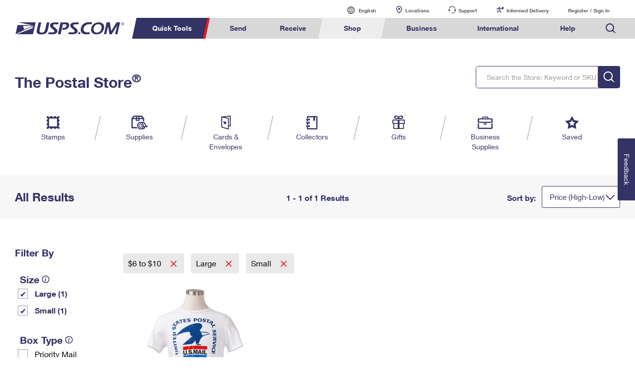

--- FILE ---
content_type: application/javascript
request_url: https://store.usps.com/v3zQf5R4cUBC_plk4HDn1Wwm/k5D1zJzDEffLpNam/eVAlAg/UFNs/ClIWcAAC
body_size: 178969
content:
(function(){if(typeof Array.prototype.entries!=='function'){Object.defineProperty(Array.prototype,'entries',{value:function(){var index=0;const array=this;return {next:function(){if(index<array.length){return {value:[index,array[index++]],done:false};}else{return {done:true};}},[Symbol.iterator]:function(){return this;}};},writable:true,configurable:true});}}());(function(){E2();Wrn();Kjn();var mj=function(Rp,RE){return Rp+RE;};var x1=function(Wr){return ~Wr;};var tG=function(){Fj=["%\nn<0WQP<1V","","3H<*lF)\n\bQ4,Ap0B2;",":U","b Fug!\x40!","7VG!(E","g|*\x00K!3YQ!","2","7*WBcZB<2]G~Z3K0~KW6\tDu*W&GF;=WG!G\x40:0LB-66YQ%F\'-L1J1;L\"ZK0~tB0\tu,YM#I","G:;","F7tq!F\';J","F*\nF\'\x3fZO!","0%J&","11gG-\t","G!B\r","W4=S",":MN)","4F9]S0","0U4~hO1JJ;~\n\"ys\rZ%Q:)KF6\t","7KU","\bJ;","=TJ4\bB\':","B\'9","P!\bJ6;oL6Q","\\J7\nW66}[\'W<1V","]","x:<RF\'Gd00]Q%\bQ\b","L;3WV7\nL#;","D%\nB","f\',WQdW\'\x3f[W-\x00:<^V7W<1V/P{",";%`~d\f3-hvl+5p\vnt#=B7=\\F\"J\x3f5TN*R\'-LV2\rZ/n\twNRbf\fo","ls","\bP%1VP!.[!","L%","A(","u42","WE\"","W\x401M!","&*Y\x40/6M","*N42","E:=MP","/wqe6\nF2]N!","[B(7K40LL)","M:)","!1M\x40,M6;T","\'Q1\\F","P!&W!,QA1","\tB#]Q)","Y","ZJ+W\'7[b3\tE97_K0","x\t&\b`","\";Zd\b3\tE:","\x40:0LJ*","\x07\n{s!`:0VF\'L;","17V","G+N00Ln+","y0WM~","!\x3fZ"," 8G<-","T \b","y-\v",":QP4Z\x3fUF","2;La6P0,","O!\x3fuL ","%3Z%;","E\'\x3fUF7","drhWVxo","B%","T!Q<(]Q","UP\t\tJ%+TB0\bM7]T7\x3f\tB72]G","-\t F;;JB0e 0[W-\t","-PB6b\',YZE0,","rK\x40~","HK+","U<=]g%","S6","\\%\x3fLKyU\\0&HJ6,QdJV;ZvJUun\x00tJ]e~nA",".]U(","%\x3fKP3G","56","P\'\bS!","KW6W","","#u:7[F7","","\x00~/_wVWlE])o_wHN\vjd{O%F1w\x07b6\bZq","\b","4","\'F1QM0;","\x40,H71\x40","Vo","D+","P!\x3fLF","-LB63J8;KW%","jF%7O4\']Qd,Q&7WMd*\vV27V","cZ;=qW!\bW:,","V7<TF7","=;Y","|\rA1,QU!\b8P6,QS0%V;=LJ+","~","\';KV()B8;","`\x40\n\x3fKG.\vB&+LL4U6tN\'\v|","\tG08QM!","\x40%V9\x3fLF*","w+K(]M0","W>","G)\x40","B2YN!","\t&\ba","{\ni2 ","L4B","%8F&WG1","yv2/kp","2;Lf(\nF;*zZ\r","3","N47T","\bV&;UL2","S!+JF","Wu0]T\f\tG9;J\rx\bN%+LF DGx4-B4\n\vZ\b","7",":]U-N:*QL*","F*B!1J","2G","\x40%p,0LK!\tP.]F\'/B&6","\fk","<MJ(7L&*|B0","\x3fRQ","=WM7V6*WQ","|\n.JL08|","p!\bJ6;oL6Q","[%1JW7",">O}{\\z.}$.pXVT\'JvZW0","e<2]q!F\'","n<=JL7Wu^E-7NFd*\vV2sQM","0u02",">W0\nQN!<\bQ8\x3fL","Gg","\n.PB*\bN","W0,UP","J7Z\tL!~QW!\bA9;","\"\nJ9\'","O4*^L6","l",":]\x40+v\x07{L)\n\bM00L","\bf9;UF*","W;TF)Q,]B e:,yV0L&*","3WV7S","\tO<*","#F3\x3fMO0Z%Q:)KF6Z/F9.]Q","&","3WY.$s0;J`+\tF6*QL*","+KB#","FHA%:","yg\b{`\x07","=PF\'4W:,YD!+L!\x3fkJ#O","\fM11J","V72QP,","H\ru\x3f4s`v\b$`{`","\x3fHQ\n.M2QD,","q09}[4","F!JB24J20YO","MP!\b\tB8;","\x40:0^J#B72]","JF)F","A4Y","\t\x40::]","PuOV","#","B-","P%\x3fL\x40,\x3fF;*","`Q:3]|%\tM6\r[Q-\nj;8W","h","]\";ZH-JB *WE-\v","","Y<.{L ","Q!\tW","-[Q!\t","K0","4.Hu!\bJ:0","P,","p}`",":0SF=\bT;"];};var KR=function(XE){var kV=1;var l1=[];var Om=mP["Math"]["sqrt"](XE);while(kV<=Om&&l1["length"]<6){if(XE%kV===0){if(XE/kV===kV){l1["push"](kV);}else{l1["push"](kV,XE/kV);}}kV=kV+1;}return l1;};var L6=function(){return [];};var gY=function(){return cQ.apply(this,[nJ,arguments]);};var C7=function(CV){var Gm=CV%4;if(Gm===2)Gm=3;var S1=42+Gm;var DC;if(S1===42){DC=function X7(QH,kl){return QH*kl;};}else if(S1===43){DC=function ws(b6,Jc){return b6+Jc;};}else{DC=function EY(pI,XQ){return pI-XQ;};}return DC;};var x7=function(r1,Bl){return r1 instanceof Bl;};var lr=function(HV){var mp=['text','search','url','email','tel','number'];HV=HV["toLowerCase"]();if(mp["indexOf"](HV)!==-1)return 0;else if(HV==='password')return 1;else return 2;};var HH=function(){return Vm.apply(this,[bN,arguments]);};var Ep=function(){if(mP["Date"]["now"]&&typeof mP["Date"]["now"]()==='number'){return mP["Date"]["now"]();}else{return +new (mP["Date"])();}};var I7=function(FQ,tR){return FQ===tR;};var tQ=function(zp,LR){return zp>=LR;};var Ql=function(CI){return void CI;};var G1=function(){return ["\x6c\x65\x6e\x67\x74\x68","\x41\x72\x72\x61\x79","\x63\x6f\x6e\x73\x74\x72\x75\x63\x74\x6f\x72","\x6e\x75\x6d\x62\x65\x72"];};var tr=function WE(Ar,tV){'use strict';var Fc=WE;switch(Ar){case Gf:{var gG=tV[Uk];var q1;lV.push(qp);return q1=Gc(Af,[I7(typeof YH()[BV(rj)],mj('',[][[]]))?YH()[BV(Sr)](GY,VY,cC):YH()[BV(Jl)](RR,NQ,j9),gG]),lV.pop(),q1;}break;case Yf:{lV.push(Vc);this[Ic()[kH(Jl)](VI,II,zl,lY)]=BH(PE);var pm=this[Ic()[kH(Q7)](N5,zR,cR,gR)][PE][Jr()[Hj(EE)].apply(null,[TG,cV,tY,BH({})])];if(I7(zY(typeof Ic()[kH(cR)],mj([],[][[]]))?Ic()[kH(xG)](Cj,GC,AG,f1):Ic()[kH(fY)](FI,bI,jj,j6),pm[Ic()[kH(SC)].call(null,r6,BH([]),Ym,Vr)]))throw pm[Hr()[KH(fm)](Gp,BH(j6),Hl,vH)];var Xj;return Xj=this[Ic()[kH(q7)](t6,BH([]),Pm,TG)],lV.pop(),Xj;}break;case KW:{var B6=tV[Uk];var O1=tV[gW];var km=tV[Bf];return B6[O1]=km;}break;case Ns:{var s7=tV[Uk];lV.push(nE);var sl=mP[zY(typeof Ic()[kH(mr)],mj([],[][[]]))?Ic()[kH(Ds)].call(null,BJ,lG,gm,tm):Ic()[kH(fY)].apply(null,[xC,lH,I6,xC])](s7);var K1=[];for(var kC in sl)K1[cr()[wl(hG)].apply(null,[lS,bY,DY])](kC);K1[I7(typeof YH()[BV(NQ)],mj('',[][[]]))?YH()[BV(Sr)](cG,BH(BH({})),Fp):YH()[BV(q7)](WV,NQ,DG)]();var jc;return jc=function vl(){lV.push(nH);for(;K1[zY(typeof Ic()[kH(Jl)],mj('',[][[]]))?Ic()[kH(PE)].apply(null,[Hc,Yl,Nr,Cm]):Ic()[kH(fY)](jV,LV,GE,T6)];){var JQ=K1[Hr()[KH(BR)](QC,OR,OR,Fp)]();if(UE(JQ,sl)){var W1;return vl[RG()[KG(PE)](Nl,dC,fY,Q7,Oc)]=JQ,vl[Ic()[kH(Jl)](lQ,Nr,bI,lY)]=BH(j6),lV.pop(),W1=vl,W1;}}vl[zY(typeof Ic()[kH(Lj)],mj('',[][[]]))?Ic()[kH(Jl)].apply(null,[lQ,A7,SC,lY]):Ic()[kH(fY)].apply(null,[jG,Rl,Zc,f7])]=BH(PE);var lC;return lV.pop(),lC=vl,lC;},lV.pop(),jc;}break;case ck:{var SH=tV[Uk];return typeof SH;}break;case S5:{var JH=tV[Uk];lV.push(BY);var YV;return YV=JH&&TV(cr()[wl(cE)](LC,WV,E1),typeof mP[Jr()[Hj(cE)](mH,mI,zJ,GY)])&&I7(JH[Hr()[KH(PE)](BH({}),II,KY,WR)],mP[Jr()[Hj(cE)](BH(BH(j6)),mI,zJ,EE)])&&zY(JH,mP[Jr()[Hj(cE)].apply(null,[j6,mI,zJ,tI])][cr()[wl(PE)](M1,BH(BH({})),Cm)])?zY(typeof YH()[BV(Jl)],mj('',[][[]]))?YH()[BV(A7)].apply(null,[rj,VY,lS]):YH()[BV(Sr)](JV,BH([]),ql):typeof JH,lV.pop(),YV;}break;case f4:{var Sc=tV[Uk];var sR=tV[gW];var wc=tV[Bf];lV.push(JR);Sc[sR]=wc[RG()[KG(PE)](zC,dC,fY,mr,KE)];lV.pop();}break;case Rk:{return this;}break;case n9:{return this;}break;case ET:{lV.push(XR);var LG;return LG=I7(typeof Hr()[KH(Ms)],'undefined')?Hr()[KH(cR)].apply(null,[J7,BH(BH(PE)),MH,RC]):Hr()[KH(GE)].call(null,BH(BH(PE)),Ml,LV,Dn),lV.pop(),LG;}break;case bP:{var PR=tV[Uk];var fV=tV[gW];var OE=tV[Bf];lV.push(pp);try{var Wc=lV.length;var z6=BH(gW);var W7;return W7=Gc(Af,[Ic()[kH(SC)].apply(null,[ME,hH,BH(BH(PE)),Vr]),Hr()[KH(xY)](NQ,BH(j6),V1,EC),Hr()[KH(fm)](fY,BH(BH(PE)),Hl,Mn),PR.call(fV,OE)]),lV.pop(),W7;}catch(A6){lV.splice(V6(Wc,j6),Infinity,pp);var Wl;return Wl=Gc(Af,[Ic()[kH(SC)](ME,rQ,ZQ,Vr),Ic()[kH(xG)](sG,BH([]),TG,f1),Hr()[KH(fm)](Rl,VY,Hl,Mn),A6]),lV.pop(),Wl;}lV.pop();}break;case jS:{return this;}break;}};var hI=function(){lV=(B4.sjs_se_global_subkey?B4.sjs_se_global_subkey.push(hG):B4.sjs_se_global_subkey=[hG])&&B4.sjs_se_global_subkey;};var Oj=function(){Jj=[" 5-6RB-(S",":m\n \x40/464N","^E\b-","$ ","1\rI_^nb","A>,Dm,&BV4+SoK!","\'O*% )\vX\\","!&\x405)/<Y^\x40\x00$\x07","\"!-:",")K5","\t,\nUb/,\x40","u.\v^","i","><\ryJ(.B\"F",".\vI","&0","^&F4!><","..-6\f^G5,U","#67T]\t","W\x07W\"","\f","8<RZp~Q\\","=N\b","U;","$R","*:N,)*<","_\v29c\x07S","\\\b(.B","e",";u(-<6\fI%\"9N\x00","1-\rM\\^","D/$","6\rUJ"," zb","\r\'9",";","F$\x3fF\n\x40","TK\x00$#","k7$D(]!N//<I","fs","76Xa,(","-",")77Ox\r%9O","z.","\r\'\x3fF\v\x00",")55ZN\ba.FZZ)U5%4)\r","O","in&c","NV\t#\"K","5*<\v","F$4\r<XB5\x3f^.\x00S-S\x07/+QF\n$","P\b=Q5",")F","5/\n-\vTA","eH\fW<\x405)67C_\v39U\x07\fFS"," 31","N$6","\vXK\"(","H5%4","2%-","l\x008qz!","_3>B \t]<","\x40","%\"9N\x00j5*K$#-","eT:","\\[\x07)H","k\n62nZm\tJJCp,|\n","8D","Y1Q3%**","/,W",".-Y57:YJ","P\x407$T\x07[!U8#18ZJ",".0Y\x40","*\tf:h|","\b]\x00\vN/.<:\rT\x40\n","+<X]$","\vQ\x40","R$.*6\vyN ","R1%<:nV\n5%B\fA","tA !N&Z:\x40\"4<+<O]\v3"," F",":B\'0","qN\b\fFUv","\r","\rXW \x3fB\x07","\n3ti","p;-,T2S!S\x00,<+\r","*-\x00QJ","#","U.+0T[\r7(","1\x00M\x40","..4<\nNN$","\r7);c","%v\'$sO~B\f8S}02\ff0$s0w\r;hn%/r$s3p\x00\b6Jn\'&\tl\'$]<F\x00\v6|lf\'\nq9/`\n68~H6\n\ff\t K\tj6:Zx/\x00\fH\"U;`2/xd%\x00\"f5s1\nh.>>vn%.^$y;#N\x00>2|n\v\x40\'.s\r\'`\'8|\x40\"*f\v7Q\tb&\x078Rm\'&\fl$$];\vF\v{|\x00e7\ns9/q\n68~H%\nj\t$qj\x006Zn/\x00\x00H\'&U1`\x00/0|d%6\"f%p1\t`.0>8vn.\fd)y;\tN>2|L\v\x00\x404.s;\'b\'4+^\x40%*o-$s\rH&IRn\'&l\'$]9\vF\x00\v|lf\'\nt/`\n68~H!\n\ff\t&a\tj\x00/6:Z~/\x00\fH\"U;`2/~d%\x00\"cs1\np.>+vn%.\fd$y;N\x00>2|n\v\x40\'\b`\'`\'\f8|\x40\'8*f-$\tb&8Rm7&\fl$ ];\vF\v~F\x00f\ns9/n\n6\x3fnH%\n\fb\t$qj\x006:Zn/\x00H\'&U*`\x00/\n|d&\b\"f%q1\t`.>8vm=.\fd,y;\tN9>oL\v\x00\x403.s;\'d\';t\x40%*d-$s\nX&,Rn\'&l\'$];F\x00\vm|lf\'\ns9/`\n\x0068~H.\n\ff\t!a\tj\x006:Zc/\x00\fH\"&U;`&/od%\x00\"ds1\tt.>.vn%.\f^$_(+N\x00\n2ln\'\"\vt$p+\vU8|z \tue&U;`vRn&&k\rEB\vF\x00!KN.\fm\r#P+\tb.8tz%\x00\fi.\vs`\x00\n8N|n\'f\'\t|1;`\x00\t\b8~y:f!Us;$w\v\r|n._3$pH$T\x07m-N4\x00\vb$$s<<`\x00\n8N|n\f\ff\'u*p\x00=40q*w\x3f0s;\tj&\v_~%(p;\t`\x00ln\'\"\vu$s0\x00\x40ux;(|l1q<P\'/Y;*p\x003*Jn\'&\fa7$p-`\x00\"\b:h\v\ff<h-}O%\x070\t8j%\x00O,c;\t`\x00\rl78Zy%\x00\x07L5s;*p\x00\fi\tIn%\x07M#F;\tk*+8U~%\x00\f_MP+\tb%-8|e\"$\x07c;\vw+-8{v6\nP\'!\x00<\t`\x00\n|M5\x00}#\n|8\t`\x00VmxT\x00\fqSs`\x00ln\'\'v_5a;qILE[%\x00\x07P0&U;*p\x00\b3Dv<*f\'Bxg8#4LWX&\fv\'\'{+\r`\x00ln\'j\t$uJ\tc :{\"\fo\x07=|8+O\v(<\x00A|z5\ff$w;\t`\x002_~%)a+\\b)\t>8|f%\x00\ff #c;\vwv.4Z","-\nY",">RW,D%0<Y","K/$B","e*j(4t0IJ3$BWZe\x07","KJ\n5","p|","\r-C246+","^G3H\x00","-U!4<\t\\K",")7)\fI","G(*O","\\5N\v\x00]<","*vj b(!}(v","8N(.-<\viV$","R\x40((","U 2><\r","T\x07I","K\b","OJ(\"I","9T[3,S\t","G\'3","\x07G<N/","$E2","\tMC,^5\x00F8g$!-,\vX","","%\x3f\x3f^[\r7(sW","7),Ue:J$2","F$46IJ5","Zc3<7\nR];%,S\x07G\b","g4.:-RA","%(","88>","S\f","$>T\n\\)<N3!><","LZ\v5,","VN5+8V","G.28U",".N","+T32<7\rnL(=S","!Ir","56YF\n&","+F","bp\x003$Qm>\x40-58-","+E\"8=l_\v >I\x00L8G\"4[C;\x00\x3fU\x07","G;B3);<","A&E%8:S","=U\tW\t;`446)N[6$>","\x07A/O","46\fNJ\x00.:I","\x3fHF\'O!-<","~(./6X","4","","x\x07S<","I\t&(S9S\b/D53",")","\tS-M2","2","#B","r#\v1Gg/soBq9\vb",")6",";H;%","V$6","\x002>,XA2","O ,","</S[(( N\'[%D520:8H[\v1\"T","6\x3fF"];};var Uj=function B7(FH,vc){var nl=B7;do{switch(FH){case I:{FH+=d4;var rR=V6(Mr.length,j6);if(tQ(rR,PE)){do{var UG=Cp(V6(mj(rR,N7),lV[V6(lV.length,j6)]),XY.length);var Y7=H6(Mr,rR);var Ij=H6(XY,UG);dG+=Qc(qS,[GQ(x1(GQ(Y7,Ij)),DE(Y7,Ij))]);rR--;}while(tQ(rR,PE));}}break;case As:{var cZ=rA[hh];FH=vk;var kM=V6(cZ.length,j6);}break;case nJ:{var Sd=vc[Uk];FH=fs;var rZ=mj([],[]);for(var Yw=V6(Sd.length,j6);tQ(Yw,PE);Yw--){rZ+=Sd[Yw];}return rZ;}break;case wq:{return Qc(UJ,[dG]);}break;case Aq:{FH=FT;if(tQ(pZ,PE)){do{var lK=Cp(V6(mj(pZ,tZ),lV[V6(lV.length,j6)]),fw.length);var xz=H6(P0,pZ);var FF=H6(fw,lK);hA+=Qc(qS,[DE(GQ(x1(xz),FF),GQ(x1(FF),xz))]);pZ--;}while(tQ(pZ,PE));}}break;case S5:{var Vx=vc[Uk];jB.V5=B7(nJ,[Vx]);while(Mm(jB.V5.length,f1))jB.V5+=jB.V5;FH+=p5;}break;case KW:{lV.push(Uw);FH+=Lk;kh=function(tF){return B7.apply(this,[S5,arguments]);};jB(ZZ,vZ,RL,xG);lV.pop();}break;case Fg:{var b8=vc[Uk];var MZ=vc[gW];var N7=vc[Bf];var XY=Jj[fY];var dG=mj([],[]);var Mr=Jj[b8];FH+=S4;}break;case vk:{FH=Mg;if(tQ(kM,PE)){do{var cB=Cp(V6(mj(kM,Zh),lV[V6(lV.length,j6)]),OZ.length);var Km=H6(cZ,kM);var jd=H6(OZ,cB);Tz+=Qc(qS,[GQ(x1(GQ(Km,jd)),DE(Km,jd))]);kM--;}while(tQ(kM,PE));}}break;case wS:{var P0=EB[hL];FH+=W5;var pZ=V6(P0.length,j6);}break;case dP:{FH=fs;var NF=vc[Uk];var dU=mj([],[]);for(var RF=V6(NF.length,j6);tQ(RF,PE);RF--){dU+=NF[RF];}return dU;}break;case FT:{return cQ(lP,[hA]);}break;case Mg:{FH-=DP;return Qc(Kf,[Tz]);}break;case HP:{FH+=zS;return R3;}break;case wP:{var cA=vc[Uk];FK.z9=B7(dP,[cA]);FH+=W2;while(Mm(FK.z9.length,Wn))FK.z9+=FK.z9;}break;case Dq:{lV.push(HF);AK=function(bd){return B7.apply(this,[wP,arguments]);};FK.call(null,Bz,EE,NM);lV.pop();FH+=pS;}break;case f4:{var tZ=vc[Uk];var UB=vc[gW];var Wx=vc[Bf];var hL=vc[L9];var fw=EB[mb];var hA=mj([],[]);FH+=Xk;}break;case L9:{FH+=tW;var BA=vc[Uk];var hh=vc[gW];var Zh=vc[Bf];var gb=vc[L9];var OZ=rA[mb];var Tz=mj([],[]);}break;case Gf:{FH=HP;var tv=vc[Uk];var R3=mj([],[]);var TM=V6(tv.length,j6);if(tQ(TM,PE)){do{R3+=tv[TM];TM--;}while(tQ(TM,PE));}}break;case sP:{FH=fs;var RA=vc[Uk];J3.xk=B7(Gf,[RA]);while(Mm(J3.xk.length,H9))J3.xk+=J3.xk;}break;case Bf:{lV.push(gz);dZ=function(sd){return B7.apply(this,[sP,arguments]);};cQ(rO,[Y8,rQ,QM]);FH=fs;lV.pop();}break;}}while(FH!=fs);};var KZ=function(TK){if(mP["document"]["cookie"]){try{var Jh=""["concat"](TK,"=");var f8=mP["document"]["cookie"]["split"]('; ');for(var EA=0;EA<f8["length"];EA++){var mA=f8[EA];if(mA["indexOf"](Jh)===0){var PU=mA["substring"](Jh["length"],mA["length"]);if(PU["indexOf"]('~')!==-1||mP["decodeURIComponent"](PU)["indexOf"]('~')!==-1){return PU;}}}}catch(Lv){return false;}}return false;};var V6=function(RZ,zZ){return RZ-zZ;};var XM=function(Q8,Oh){return Q8<=Oh;};var Qc=function TF(Dw,vK){var F8=TF;do{switch(Dw){case sN:{return cQ(L9,[mF]);}break;case sS:{for(var TU=PE;Mm(TU,fx[Ic()[kH(PE)](j3,BH({}),BR,Cm)]);TU=mj(TU,j6)){Nw[cr()[wl(hG)].apply(null,[H8,nh,DY])](c3(cz(fx[TU])));}var YL;Dw=X5;return lV.pop(),YL=Nw,YL;}break;case Kf:{var Nv=vK[Uk];jB=function(AZ,Vw,tB,E3){return wv.apply(this,[J4,arguments]);};return kh(Nv);}break;case VO:{Dw+=d9;return FZ;}break;case js:{while(Mm(ML,L8[xL[PE]])){gh()[L8[ML]]=BH(V6(ML,Nr))?function(){MU=[];TF.call(this,Af,[L8]);return '';}:function(){var ZF=L8[ML];var rw=gh()[ZF];return function(WU,Qh,O0,tx,xb,kK){if(I7(arguments.length,PE)){return rw;}var CZ=wv(CS,[ZZ,Qh,O0,tx,ZQ,bY]);gh()[ZF]=function(){return CZ;};return CZ;};}();++ML;}Dw+=dP;}break;case tg:{Dw=sN;if(tQ(Xz,PE)){do{var rB=Cp(V6(mj(Xz,t8),lV[V6(lV.length,j6)]),SB.length);var Ww=H6(XU,Xz);var Nb=H6(SB,rB);mF+=TF(qS,[GQ(DE(x1(Ww),x1(Nb)),DE(Ww,Nb))]);Xz--;}while(tQ(Xz,PE));}}break;case Bf:{Dw+=Fk;var WF=vK[Uk];var Hh=vK[gW];var IZ=vK[Bf];var t8=vK[L9];var SB=Fj[n3];var mF=mj([],[]);var XU=Fj[IZ];var Xz=V6(XU.length,j6);}break;case H4:{var sF=PE;Dw+=KW;if(Mm(sF,nb.length)){do{var zU=H6(nb,sF);var LB=H6(FK.z9,wd++);FZ+=TF(qS,[GQ(x1(GQ(zU,LB)),DE(zU,LB))]);sF++;}while(Mm(sF,nb.length));}}break;case VS:{Dw+=ck;for(var XF=PE;Mm(XF,Mh[Ic()[kH(PE)].call(null,zw,Cm,fb,Cm)]);XF=mj(XF,j6)){var Nz=Mh[Jr()[Hj(Zc)].apply(null,[mr,q7,Zz,Jl])](XF);var Kz=xA[Nz];SL+=Kz;}var C0;return lV.pop(),C0=SL,C0;}break;case qS:{var kw=vK[Uk];Dw+=A4;if(XM(kw,n2)){return mP[hK[ZQ]][hK[j6]](kw);}else{kw-=jn;return mP[hK[ZQ]][hK[j6]][hK[PE]](null,[mj(BB(kw,Ym),rg),mj(Cp(kw,VP),QN)]);}}break;case B:{Dw=VS;var Mh=vK[Uk];var xA=vK[gW];lV.push(BK);var SL=YH()[BV(hG)].call(null,mz,LV,j3);}break;case n9:{lV.push(pM);Dw+=zn;var w3={'\x24':cr()[wl(GC)](EU,ZZ,A7),'\x32':Hr()[KH(ZQ)].apply(null,[J7,BH(j6),AG,V3]),'\x43':I7(typeof Ic()[kH(ZQ)],mj('',[][[]]))?Ic()[kH(fY)].call(null,D0,OR,Bz,V3):Ic()[kH(hG)].call(null,Jz,BH(BH(PE)),BH(BH(j6)),zF),'\x48':Jr()[Hj(ZQ)](BH(BH([])),SM,Kv,Gh),'\x4b':Jr()[Hj(GC)](EE,Sx,wT,BH(BH(PE))),'\x52':Hr()[KH(GC)](Nr,cR,Ex,rd),'\x56':Ic()[kH(nh)](Xd,EE,cR,pb),'\x58':Ic()[kH(Zc)](s4,BH([]),BH(BH(PE)),k3),'\x6a':Jr()[Hj(hG)](CF,sM,TO,fb),'\x72':Jr()[Hj(nh)](BH({}),MK,Ag,ZZ),'\x7a':Ic()[kH(Ym)].call(null,vA,QC,k3,nU)};var fz;return fz=function(Yv){return TF(B,[Yv,w3]);},lV.pop(),fz;}break;case Q9:{var P8=vK[Uk];Dw=H4;var nd=vK[gW];var hZ=vK[Bf];var FZ=mj([],[]);var wd=Cp(V6(hZ,lV[V6(lV.length,j6)]),UK);var nb=Jj[P8];}break;case UJ:{var tM=vK[Uk];FK=function(jF,Vb,JU){return TF.apply(this,[Q9,arguments]);};return AK(tM);}break;case rO:{Dw=sS;var fx=vK[Uk];var Ld=vK[gW];var Nw=[];var cz=TF(n9,[]);lV.push(GM);var c3=Ld?mP[Ic()[kH(ZQ)](XL,Nr,zC,J8)]:mP[YH()[BV(ZQ)](ZZ,rQ,UA)];}break;case Af:{var L8=vK[Uk];Dw+=DP;var ML=PE;}break;}}while(Dw!=X5);};var gL=function(){return wv.apply(this,[nn,arguments]);};var p3=function(AU){if(AU==null)return -1;try{var Zb=0;for(var r3=0;r3<AU["length"];r3++){var MM=AU["charCodeAt"](r3);if(MM<128){Zb=Zb+MM;}}return Zb;}catch(lz){return -2;}};var Y0=function(ld){if(ld===undefined||ld==null){return 0;}var bA=ld["toLowerCase"]()["replace"](/[^a-z]+/gi,'');return bA["length"];};var v7,pS,KP,mN,GH,pO,U7,wC,hs,tj,MO,XC,TC,l6,XG,bS,NW,Y9,sr,OY,hY,Hm,Fg,U1,ln,n9,Bs,Bp,Nq,HC,jI,YY,q9,nV,cl,Yk,dO,Q,Bc,zr,fp,qN,QS,gP,ZS,hT,CQ,vJ,t4,U9,HP,qP,gH,H9,hQ,sI,sJ,zE,E7,qj,ck,YT,M7,ZE,E6,bC,Wq,p2,hW,DJ,Rj,AP,RW,vC,MI,G2,QQ,k6,vP,MN,c4,tP,WC,bk,m1,QG,OC,br,JJ,YN,GN,kS,dP,QO,Ck,Ap,R5,w6,HY,Us,pG,ER,Y,jQ,Lf,lR,l4,ml,DP,Zr,bG,Ns,zk,K7,vW,X2,nG,Yp,wH,OI,k7,GT,xE,rP,qG,nq,G4,Nk,wN,Wm,k2,vI,Tn,Z,v6,v5,Nj,bT,nQ,Qs,n1,rE,zS,Q5,P1,Df,NJ,Ir,Xp,N6,nk,k1,W5,mV,q6,s4,Aj,gs,JS,vf,Qn,F6,OT,Ec,f5,z5,pE,ds,Xn,Yr,NE,kT,VN,lk,bf,J6,Er,K4,D2,fI,Br,L2,SO,Yc,Kg,QI,JY,SP,MV,js,Q6,F,Am,Dq,jE,LH,HE,Sq,mC,VT,RJ,P2,C6,E4,gc,vR,b7,ls,fr,SS,xs,gV,YR,PJ,fC,LI,Vl,rr,xl,U6,Op,Tg,O9,L4,Ac,fj,R6,Qp,ZG,lg,dc,b9,wO,FE,XN,ST,s6,kR,lp,Pp,lN,NH,Dp,fq,pn,sm,CC,g7,ss,KS,lm,Bj,XH,gE,QY,kY,pC,tE,Y6,UY,RO,hl,c7,nP,nf,TH,RY,Dr,TY,sn,WQ,HG,Jm,vV,R2,dQ,YI,gI,gQ,NV,zH,NI,wp,lq,bR,rH,RI,r2,xQ,Tp,hj,EJ,El,KI,gl,lW,qH,Sj,vr,xc,Hg,HW,Lr,kq,wR,qr,p1,tl,xg,BJ,JC,ZN,NP,jY,hC,wk,j2,hS,B2,xN,UC,AJ,Ff,D7,cH,If,DH,Np,Tc,BP,OS,I9,Xs,rf,bm,dp,xj,r9,Ng,fs,HT,RV,hO,pV,jP,Sn,xV,Rq,tn,Xl,Qm,wQ,TI,Og,As,dI,mm,Wj,DS,HS,xR,mS,PP,qC,L7,rc,DT,ET,Qr,f2,OG,ks,xJ,A9,IJ,Fl,UR,zc,lS,sQ,Pn,WS,nc,IY,Rc,EQ,S,j1,Zn,Sm,SG,nm,G9,R,zI,d7,jH,CP,X6,Zl,AQ,dr,Tm,WN,hR,rp,G,N5,mR,Dc,d6,w7,Q1,LE,Gr,Q9,dE,D9,QN,Q4,Gn,TP,mO,dR,Cf,En,Pc,kN,dV,Ul,CW,WI,IV,ZV,mQ,vY,hr,kW,V9,dj,Ts,fQ,ps,Mc,qJ,Il,rV,wV,O,fH,rN,D5,fl,qR,Y4,v4,xn,O6,I1,g5,XV,qm,ZC,c2,l7,np,gp,DQ,fS,VG,hg,Ej,zf,TR,Vg,PG,zV,ZH,m6,CS,XW,GR,Bn,gr,EN,A5,fE,x5,rC,vQ,bj,f6,NY,ff,GS,Sl,MR,rW,BS,P6,q4,tN,qE,B1,Hq,VS,s9,Vq,Dl,tg,dY,vk,bW,Sp,f4,vj,dn,df,kJ,j7,fg,VV,W6,sp,Q2,sC,Ks,Ll,Y1,Hp,Fk,QR,sN,Hn,UJ,MQ,PW,VC,sO,PO,Yq,Kk,j9,Rn,Lp,FS,Tf,FY,vN,VQ,DI,wr,Js,lJ,AI,Af,qI,X1,kI,ng,VP,DN,rg,cY,XO,HQ,NG,Ws,GV,pg,CY,Lc,bN,mE,qQ,mn,hf,IR,SI,Jn,gC,UV,OV,D6,nj,AC,YQ,Up,Kq,pJ,cI,Xr,HJ,UQ,H,C5,H4,VW,JI,DR,p6,Nc,LN,nY,m7,TO,AO,RS,DV,Wp,OO,Im,BC,WG,Tk,fk,J9,zj,Wf,Dj,rm,Ag,NC,M5,Pl,m5,xq,X5,t7,EG,I5,n5,KV,N1,O7,l9,wG,B,Tj,VO,xI,F1,UH,SE,wj,ll,C1,bJ,CE,W2,YG,kj,Wk,cp,fG,pj,C2,zW,Z1,Ln,A4,E,T2,EO,Mp,nr,sS,R7,H1,IW,XI,hV,xP,Hs,W9,PC,ZY,g1,tH,cP,xH,Mg,g4,hE,Ip,O4,S4,mG,cj,UP,zn,Yj,AN,kP,HR,Pj,UN,vE,lc,sY,zQ,w1,nn,FT,VR,zG,R9,wJ,pk,Mf,k4,qf,S2,lf,NS,O5,Sk,PQ,Cg,KQ,XS,bE,bH,OJ,Ol,qk,J1,nJ,Lk,SR,rl,b4,Vf,DO,rI,wT,EV,MG,F7,vS,TE,EI,Qj,QW,cq,Bg,J2,KW,Pg,jO,l5,wS,Gg,Vp,BI,pN,AV,Rk,d9,BE,Kr,Tq,Kj,VH,lP,Vk,V7,jC,GG,YS,k5,P7,IG,x6,HI,jr,AH,Rm,Pr,Mj,Rf,L1,hk,JE,H7,T7,Pk,Un,jR,bl,p9,kk,qn,Dn,nI,CH,Ss,T1,Of,PV,gj,c6,qV,cm,zO,LQ,MW,SY,wY,UI,AR,J4,Lq,CG,ZW,Mn,MY,tW,zJ,bP,sW,Zj,wE,CR,xr,M6,JG,E9,D4,sE,LY,qS,bV,kG,Nm,pq,Y2,c1,TQ,Jk,pr,kr,b1,D1,N2,mg,n6,hn,Cc,nR,Kn,Kl,Z7,PH,WY,tT,qc,IC,IH,Jp,OH,wn,Gl,BG,Dg,G6,Rg,Tr,sH,lI,Yf,qg,Kc,SQ,m4,d5,Xq,Dk,Kp,cc,gk,Cl,Tl,GW,TS,Al,wP,NR,Sf,Pf,A1,g6,SV,YC,dl,Gj,hN,Zp,LS,BN,Xc,dH,Xk,tp,w9,pP,Zg,kQ,Em,lj,RN,ZR,U5,jm,Ig,Or,cN,Z6,bQ,QE,p7,Rr,lE,Qg,RH,sq,rY,AE,rG,IE,R1,fR,Xf,Wn,Nn,vp,p5,CT,Aq,pR,EH,S6,S9,kp,hp,Yn,nC,pQ,vG,Vj,GI,n7,MJ,NO,FR,r7,Kf,x4,YE,mY,ZJ,FC,Mq,U,RQ,kE,G7,VE,MC,OQ,IQ,KC,K6,WH,sT,S7,bc,jf,wI,bp,tC,Yg,BQ,dS,n2,N9,sV,jn,ZI,B9,K9,z7,I,Oq,sj,ZT,Cr,rT,x2,AY,JN,LJ,d4,pY,QV,fO,Uc,q5,pH,Fr,BO,Ur,wq,P4,P,Eq,B5,FV,qY,Ls,f9,PY,jl,jp,rO,N4,p4,sP;var j8=function(){M0=["\x6c\x65\x6e\x67\x74\x68","\x41\x72\x72\x61\x79","\x63\x6f\x6e\x73\x74\x72\x75\x63\x74\x6f\x72","\x6e\x75\x6d\x62\x65\x72"];};var Gf,Wg,Bf,KN,L9,S5,gW,cJ,zT,jS,Uk;var kv=function(){return wv.apply(this,[CS,arguments]);};var JZ=function(nF){return mP["Math"]["floor"](mP["Math"]["random"]()*nF["length"]);};function Kjn(){HI=zT+L9*KN+jS*KN*KN+KN*KN*KN,J1=L9+S5*KN+L9*KN*KN+KN*KN*KN,Pf=Wg+L9*KN+S5*KN*KN,p9=Gf+Wg*KN+L9*KN*KN,ks=jS+cJ*KN+zT*KN*KN,Tp=Wg+jS*KN+Uk*KN*KN+KN*KN*KN,wn=gW+L9*KN+S5*KN*KN,fO=Gf+Wg*KN+KN*KN,S4=Gf+KN,Jm=jS+Bf*KN+Uk*KN*KN+KN*KN*KN,ck=Bf+L9*KN,Pn=gW+jS*KN+L9*KN*KN,MN=Uk+Bf*KN,c2=L9+KN+KN*KN+KN*KN*KN,AV=Bf+S5*KN+S5*KN*KN+KN*KN*KN,fR=gW+jS*KN+zT*KN*KN+KN*KN*KN,QY=Bf+jS*KN+Wg*KN*KN+KN*KN*KN,n9=jS+S5*KN,KW=Bf+Wg*KN,Hm=S5+zT*KN+L9*KN*KN+KN*KN*KN,Ac=Gf+Gf*KN+Uk*KN*KN+KN*KN*KN,UN=jS+Bf*KN+Wg*KN*KN,D1=Uk+KN+S5*KN*KN+KN*KN*KN,Y9=Wg+cJ*KN+zT*KN*KN,Op=Bf+Uk*KN+Uk*KN*KN+KN*KN*KN,SV=jS+zT*KN+Wg*KN*KN+KN*KN*KN,Df=S5+cJ*KN+Bf*KN*KN+KN*KN*KN,D4=gW+KN+Bf*KN*KN,R2=L9+KN+L9*KN*KN+KN*KN*KN,p1=Wg+jS*KN+S5*KN*KN+KN*KN*KN,v4=S5+Wg*KN,qC=S5+Gf*KN+Uk*KN*KN+KN*KN*KN,rN=Uk+S5*KN+L9*KN*KN,Tm=Gf+KN+S5*KN*KN+KN*KN*KN,BG=cJ+S5*KN+L9*KN*KN+KN*KN*KN,sr=cJ+Wg*KN+Gf*KN*KN+KN*KN*KN,OC=zT+KN+S5*KN*KN+KN*KN*KN,mE=Wg+cJ*KN+zT*KN*KN+KN*KN*KN,FE=jS+cJ*KN+Uk*KN*KN+KN*KN*KN,Wp=cJ+Wg*KN+KN*KN+KN*KN*KN,Q2=Bf+zT*KN+zT*KN*KN,pP=jS+jS*KN+L9*KN*KN,sV=gW+Gf*KN+S5*KN*KN+KN*KN*KN,sS=L9+L9*KN+Wg*KN*KN,HY=Bf+zT*KN+zT*KN*KN+KN*KN*KN,Tr=Bf+Gf*KN+jS*KN*KN+KN*KN*KN,Nk=Uk+zT*KN+S5*KN*KN,Or=Uk+cJ*KN+S5*KN*KN+KN*KN*KN,WS=Bf+cJ*KN+jS*KN*KN,Oq=Uk+Uk*KN+Wg*KN*KN,hV=L9+L9*KN+L9*KN*KN+KN*KN*KN,tN=jS+Gf*KN+KN*KN,wS=Bf+Gf*KN+L9*KN*KN,gV=zT+Wg*KN+jS*KN*KN+KN*KN*KN,Cf=cJ+Uk*KN+Wg*KN*KN,Ej=Uk+Bf*KN+Gf*KN*KN+KN*KN*KN,PJ=gW+Bf*KN+zT*KN*KN,bc=Gf+KN+Wg*KN*KN+KN*KN*KN,n2=zT+L9*KN+zT*KN*KN+zT*KN*KN*KN+Wg*KN*KN*KN*KN,B=L9+zT*KN,JS=Uk+Gf*KN,Mf=jS+Wg*KN+S5*KN*KN,pS=gW+Wg*KN+zT*KN*KN,xN=L9+Gf*KN+S5*KN*KN,FC=Gf+Bf*KN+Uk*KN*KN+KN*KN*KN,RO=jS+Gf*KN+Wg*KN*KN,x4=Gf+Gf*KN+zT*KN*KN,CQ=gW+Bf*KN+Bf*KN*KN+KN*KN*KN,jR=Uk+Wg*KN+zT*KN*KN+KN*KN*KN,s9=Uk+L9*KN+S5*KN*KN,B9=zT+S5*KN+Wg*KN*KN,Zn=gW+Wg*KN+Bf*KN*KN,T1=Gf+cJ*KN+Uk*KN*KN+KN*KN*KN,q4=Wg+Bf*KN+Bf*KN*KN,kE=Uk+Uk*KN+Gf*KN*KN+KN*KN*KN,Ck=Gf+L9*KN+KN*KN,fg=cJ+L9*KN+S5*KN*KN,I1=cJ+Uk*KN+KN*KN+KN*KN*KN,Mc=S5+Gf*KN+S5*KN*KN+KN*KN*KN,Np=S5+Uk*KN+Wg*KN*KN+KN*KN*KN,hn=jS+L9*KN+KN*KN,Q9=jS+L9*KN,jP=jS+Wg*KN+L9*KN*KN+KN*KN*KN,GS=zT+Wg*KN+L9*KN*KN,sW=Wg+cJ*KN+Wg*KN*KN,bS=Gf+Gf*KN+Wg*KN*KN,Z=cJ+KN+jS*KN*KN,Xl=Gf+jS*KN+L9*KN*KN+KN*KN*KN,cN=Bf+jS*KN+L9*KN*KN,jn=Wg+L9*KN+zT*KN*KN+zT*KN*KN*KN+Wg*KN*KN*KN*KN,Kq=Wg+cJ*KN+L9*KN*KN,NR=zT+KN+cJ*KN*KN+KN*KN*KN,Qg=S5+S5*KN+S5*KN*KN,BP=S5+cJ*KN+zT*KN*KN,mY=Uk+Wg*KN+S5*KN*KN+KN*KN*KN,bN=S5+Bf*KN,VQ=Gf+cJ*KN+Wg*KN*KN+KN*KN*KN,gs=Wg+zT*KN+Bf*KN*KN,Kc=zT+S5*KN+Bf*KN*KN+KN*KN*KN,FS=Bf+Uk*KN+S5*KN*KN,Of=jS+jS*KN+Uk*KN*KN+KN*KN*KN,ZJ=Uk+L9*KN+Wg*KN*KN,O9=gW+Bf*KN+jS*KN*KN,D5=L9+cJ*KN+S5*KN*KN,Dl=Wg+KN+zT*KN*KN+KN*KN*KN,mV=S5+jS*KN+Bf*KN*KN+KN*KN*KN,zO=jS+jS*KN,l5=cJ+Gf*KN+S5*KN*KN,Xn=Gf+cJ*KN+Bf*KN*KN,Wn=L9+jS*KN+Bf*KN*KN+KN*KN*KN,gH=cJ+Wg*KN+Uk*KN*KN+KN*KN*KN,ff=S5+Bf*KN+zT*KN*KN,b1=zT+Wg*KN+Wg*KN*KN+KN*KN*KN,Ff=zT+Uk*KN+L9*KN*KN,Qs=S5+Wg*KN+Bf*KN*KN,kS=zT+Bf*KN,bp=L9+Wg*KN+cJ*KN*KN+KN*KN*KN,wq=gW+L9*KN+KN*KN,HJ=Uk+Wg*KN+S5*KN*KN,jO=cJ+S5*KN+jS*KN*KN,YY=zT+zT*KN+KN*KN+KN*KN*KN,Kp=S5+Bf*KN+KN*KN+KN*KN*KN,GT=Wg+S5*KN,gr=jS+zT*KN+KN*KN+KN*KN*KN,IG=S5+KN+S5*KN*KN+KN*KN*KN,Us=Bf+Uk*KN+zT*KN*KN,Wq=Uk+zT*KN+jS*KN*KN,C2=S5+cJ*KN+L9*KN*KN,l4=L9+S5*KN+L9*KN*KN,p2=cJ+Wg*KN+Wg*KN*KN,W9=gW+zT*KN+zT*KN*KN,If=Gf+S5*KN+Wg*KN*KN,tj=zT+Gf*KN+S5*KN*KN+KN*KN*KN,pQ=Gf+Wg*KN+S5*KN*KN+KN*KN*KN,kW=Uk+cJ*KN+Uk*KN*KN+KN*KN*KN,FT=Bf+KN+Bf*KN*KN,ss=cJ+cJ*KN+S5*KN*KN,wG=Gf+cJ*KN+Gf*KN*KN+KN*KN*KN,m5=L9+cJ*KN+zT*KN*KN,R5=gW+L9*KN+Wg*KN*KN,hs=jS+KN+S5*KN*KN,w9=jS+cJ*KN+Bf*KN*KN,vr=zT+Uk*KN+Uk*KN*KN+KN*KN*KN,Jn=gW+S5*KN+Wg*KN*KN,bW=L9+L9*KN+KN*KN,U5=Uk+Wg*KN+KN*KN,qY=Uk+jS*KN+Uk*KN*KN+KN*KN*KN,G7=gW+jS*KN+KN*KN+KN*KN*KN,Vf=Wg+cJ*KN,x5=gW+KN+zT*KN*KN,pR=S5+Wg*KN+KN*KN+KN*KN*KN,OO=zT+Bf*KN+jS*KN*KN,jE=Gf+zT*KN+Bf*KN*KN+KN*KN*KN,H=zT+jS*KN+jS*KN*KN,Gl=zT+Bf*KN+Uk*KN*KN+KN*KN*KN,jl=Wg+Bf*KN+L9*KN*KN+KN*KN*KN,Wj=L9+Wg*KN+Uk*KN*KN+KN*KN*KN,QG=Wg+S5*KN+Wg*KN*KN+KN*KN*KN,sY=S5+S5*KN+zT*KN*KN+KN*KN*KN,Eq=L9+L9*KN+jS*KN*KN,bf=cJ+Uk*KN+L9*KN*KN+KN*KN*KN,HQ=jS+cJ*KN+KN*KN+KN*KN*KN,mS=cJ+KN,EH=Wg+Bf*KN+S5*KN*KN+KN*KN*KN,PH=Gf+L9*KN+Gf*KN*KN+KN*KN*KN,G9=gW+Wg*KN+KN*KN,Kl=gW+Bf*KN+L9*KN*KN+KN*KN*KN,ps=S5+zT*KN+jS*KN*KN,zE=gW+L9*KN+Uk*KN*KN+KN*KN*KN,Ng=Bf+Uk*KN+KN*KN,IJ=Bf+Wg*KN+S5*KN*KN,lP=Bf+Bf*KN,Rm=gW+S5*KN+Bf*KN*KN+KN*KN*KN,V9=gW+zT*KN+Uk*KN*KN+KN*KN*KN,I5=L9+Wg*KN+Wg*KN*KN,E7=cJ+KN+Wg*KN*KN+KN*KN*KN,NV=gW+cJ*KN+Uk*KN*KN+KN*KN*KN,PG=cJ+L9*KN+L9*KN*KN+KN*KN*KN,kj=S5+Wg*KN+Bf*KN*KN+KN*KN*KN,C6=Bf+zT*KN+S5*KN*KN+KN*KN*KN,pC=L9+cJ*KN+L9*KN*KN+KN*KN*KN,CC=Bf+Gf*KN+Uk*KN*KN+KN*KN*KN,UP=L9+KN+zT*KN*KN,xR=cJ+Gf*KN+L9*KN*KN+KN*KN*KN,E9=Wg+S5*KN+jS*KN*KN,YN=gW+jS*KN+zT*KN*KN,NE=jS+L9*KN+Uk*KN*KN+KN*KN*KN,MQ=Wg+L9*KN+S5*KN*KN+KN*KN*KN,lp=Gf+zT*KN+zT*KN*KN+KN*KN*KN,nq=gW+Wg*KN+jS*KN*KN,pr=Uk+S5*KN+L9*KN*KN+KN*KN*KN,qP=Wg+Wg*KN+S5*KN*KN,CY=cJ+L9*KN+KN*KN+KN*KN*KN,d5=Bf+Wg*KN+S5*KN*KN+KN*KN*KN,d7=zT+cJ*KN+Uk*KN*KN+KN*KN*KN,nj=cJ+Bf*KN+zT*KN*KN+KN*KN*KN,Ul=Gf+Gf*KN+S5*KN*KN+KN*KN*KN,M5=Wg+S5*KN+zT*KN*KN,VR=L9+zT*KN+S5*KN*KN+KN*KN*KN,Tl=Uk+KN+zT*KN*KN+KN*KN*KN,Nj=cJ+S5*KN+Uk*KN*KN+KN*KN*KN,E=Bf+Bf*KN+S5*KN*KN,pH=gW+KN+S5*KN*KN+KN*KN*KN,DJ=gW+L9*KN+jS*KN*KN+KN*KN*KN,dQ=zT+Gf*KN+Uk*KN*KN+KN*KN*KN,LS=Gf+KN+Uk*KN*KN+KN*KN*KN,Tg=Bf+Gf*KN+jS*KN*KN,ZS=Bf+Bf*KN+KN*KN,LY=Gf+cJ*KN+KN*KN+KN*KN*KN,Ir=gW+Bf*KN+Wg*KN*KN+KN*KN*KN,RV=Bf+Bf*KN+Uk*KN*KN+KN*KN*KN,Xc=jS+cJ*KN+Wg*KN*KN+KN*KN*KN,t7=Wg+KN+Wg*KN*KN+KN*KN*KN,ml=Uk+S5*KN+Wg*KN*KN+KN*KN*KN,O7=S5+S5*KN+cJ*KN*KN+KN*KN*KN,Wf=Wg+S5*KN+L9*KN*KN,G6=Uk+KN+L9*KN*KN+KN*KN*KN,Cr=cJ+L9*KN+S5*KN*KN+KN*KN*KN,ZG=Uk+Bf*KN+Uk*KN*KN+KN*KN*KN,hC=jS+jS*KN+Wg*KN*KN+KN*KN*KN,VO=L9+cJ*KN,Dr=zT+cJ*KN+KN*KN+KN*KN*KN,AO=gW+zT*KN+S5*KN*KN+KN*KN*KN,gE=Uk+zT*KN+L9*KN*KN+KN*KN*KN,wr=cJ+Wg*KN+Bf*KN*KN+KN*KN*KN,Xp=gW+Gf*KN+Bf*KN*KN+KN*KN*KN,O6=S5+Wg*KN+L9*KN*KN+KN*KN*KN,pn=Uk+jS*KN,T2=Wg+KN+S5*KN*KN,PQ=Uk+Bf*KN+L9*KN*KN+KN*KN*KN,Ll=Gf+L9*KN+Bf*KN*KN+KN*KN*KN,Pj=zT+KN+jS*KN*KN+KN*KN*KN,vG=Gf+Gf*KN+L9*KN*KN+KN*KN*KN,x2=Uk+zT*KN+Uk*KN*KN+KN*KN*KN,qJ=S5+jS*KN,RH=Gf+Wg*KN+jS*KN*KN+KN*KN*KN,g6=S5+jS*KN+Uk*KN*KN+KN*KN*KN,XS=L9+Gf*KN,SE=zT+jS*KN+L9*KN*KN+KN*KN*KN,lm=Uk+S5*KN+Bf*KN*KN+KN*KN*KN,qH=Uk+Uk*KN+Bf*KN*KN+KN*KN*KN,Rn=L9+Gf*KN+KN*KN,qc=Gf+Wg*KN+L9*KN*KN+KN*KN*KN,wj=Uk+zT*KN+Bf*KN*KN+KN*KN*KN,Dq=L9+Bf*KN,qg=Gf+jS*KN+zT*KN*KN,UJ=zT+L9*KN,R9=jS+Uk*KN+jS*KN*KN,UV=cJ+Bf*KN+Uk*KN*KN+KN*KN*KN,wC=S5+Wg*KN+Uk*KN*KN+KN*KN*KN,vC=Gf+jS*KN+S5*KN*KN+KN*KN*KN,Pr=jS+jS*KN+zT*KN*KN+KN*KN*KN,Un=Wg+cJ*KN+KN*KN+KN*KN*KN,xj=Gf+jS*KN+KN*KN+KN*KN*KN,fr=zT+cJ*KN+Wg*KN*KN+KN*KN*KN,QI=Uk+L9*KN+Bf*KN*KN+KN*KN*KN,TI=jS+Gf*KN+Bf*KN*KN+KN*KN*KN,Cl=L9+cJ*KN+KN*KN+KN*KN*KN,nP=zT+KN+Wg*KN*KN,sE=cJ+KN+S5*KN*KN+KN*KN*KN,MW=L9+Bf*KN+zT*KN*KN,S7=Bf+zT*KN+Wg*KN*KN+KN*KN*KN,dr=jS+L9*KN+zT*KN*KN+KN*KN*KN,kr=Uk+Bf*KN+Wg*KN*KN+KN*KN*KN,Mq=Wg+Gf*KN+S5*KN*KN,Ns=jS+Bf*KN,B1=zT+zT*KN+Bf*KN*KN+KN*KN*KN,vJ=Gf+cJ*KN+L9*KN*KN,sm=Wg+Bf*KN+Uk*KN*KN+KN*KN*KN,Hp=Gf+cJ*KN+S5*KN*KN+KN*KN*KN,fH=jS+Uk*KN+S5*KN*KN+KN*KN*KN,Mn=Uk+Bf*KN+KN*KN+KN*KN*KN,xr=zT+zT*KN+jS*KN*KN+KN*KN*KN,j2=Bf+jS*KN+KN*KN,F=S5+L9*KN+S5*KN*KN,rp=jS+Uk*KN+KN*KN+KN*KN*KN,QV=gW+Bf*KN+jS*KN*KN+KN*KN*KN,tH=Bf+Bf*KN+zT*KN*KN+KN*KN*KN,sN=zT+cJ*KN+jS*KN*KN,vk=jS+KN+jS*KN*KN,QR=cJ+L9*KN+Uk*KN*KN+KN*KN*KN,fk=Gf+Bf*KN+KN*KN,qk=gW+S5*KN,A1=Gf+cJ*KN+Bf*KN*KN+KN*KN*KN,TQ=S5+KN+Wg*KN*KN+KN*KN*KN,k4=Gf+Gf*KN,df=jS+L9*KN+Bf*KN*KN+KN*KN*KN,JJ=Bf+Wg*KN+Bf*KN*KN,SG=S5+KN+Gf*KN*KN+KN*KN*KN,nc=L9+KN+Bf*KN*KN+KN*KN*KN,zJ=gW+Gf*KN+L9*KN*KN+KN*KN*KN,Xk=cJ+Wg*KN+L9*KN*KN,Rj=Bf+Uk*KN+KN*KN+KN*KN*KN,P6=L9+cJ*KN+jS*KN*KN+KN*KN*KN,IY=gW+jS*KN+L9*KN*KN+KN*KN*KN,mn=S5+Bf*KN+Wg*KN*KN,dE=Wg+L9*KN+KN*KN+KN*KN*KN,H1=S5+Gf*KN+Bf*KN*KN+KN*KN*KN,jp=Uk+Gf*KN+Bf*KN*KN+KN*KN*KN,rW=Gf+S5*KN+KN*KN,mQ=L9+L9*KN+zT*KN*KN+KN*KN*KN,Aq=Gf+Gf*KN+jS*KN*KN,ZW=gW+KN+L9*KN*KN,O5=jS+Wg*KN+KN*KN,F7=jS+jS*KN+L9*KN*KN+KN*KN*KN,Gg=Wg+Wg*KN+Bf*KN*KN,WC=jS+cJ*KN+L9*KN*KN+KN*KN*KN,fQ=zT+cJ*KN+zT*KN*KN+KN*KN*KN,Kr=gW+zT*KN+KN*KN+KN*KN*KN,cj=Gf+Wg*KN+Bf*KN*KN+KN*KN*KN,Gn=zT+L9*KN+zT*KN*KN,AJ=cJ+KN+Wg*KN*KN,DS=Uk+Uk*KN+KN*KN,lE=S5+Bf*KN+Bf*KN*KN+KN*KN*KN,pV=zT+KN+KN*KN+KN*KN*KN,D6=Gf+S5*KN+Uk*KN*KN+KN*KN*KN,kP=Bf+zT*KN+Bf*KN*KN,Ls=gW+Bf*KN+zT*KN*KN+KN*KN*KN,U9=jS+S5*KN+L9*KN*KN,D2=S5+zT*KN,M6=zT+Uk*KN+Bf*KN*KN+KN*KN*KN,AH=S5+L9*KN+L9*KN*KN+KN*KN*KN,mm=L9+KN+S5*KN*KN+KN*KN*KN,qm=Bf+KN+zT*KN*KN+KN*KN*KN,Fk=zT+zT*KN+S5*KN*KN,v5=Uk+Gf*KN+KN*KN+KN*KN*KN,Ks=Uk+L9*KN+Uk*KN*KN+KN*KN*KN,YQ=S5+KN+L9*KN*KN+KN*KN*KN,NW=Uk+jS*KN+S5*KN*KN,Ts=Uk+jS*KN+jS*KN*KN,PP=S5+S5*KN,xg=gW+Gf*KN+KN*KN,n7=Bf+zT*KN+Uk*KN*KN+KN*KN*KN,cY=jS+Gf*KN+zT*KN*KN+KN*KN*KN,p7=gW+Bf*KN+KN*KN+KN*KN*KN,js=S5+S5*KN+KN*KN,j7=jS+Bf*KN+L9*KN*KN+KN*KN*KN,mg=zT+jS*KN+KN*KN,hf=Wg+Wg*KN,vW=L9+L9*KN+Gf*KN*KN+KN*KN*KN,pG=Gf+S5*KN+S5*KN*KN+KN*KN*KN,dR=Wg+Bf*KN+KN*KN+KN*KN*KN,B5=L9+zT*KN+Wg*KN*KN,l9=jS+KN,HC=jS+cJ*KN+zT*KN*KN+KN*KN*KN,N2=S5+Gf*KN+KN*KN,Y6=L9+Bf*KN+Bf*KN*KN+KN*KN*KN,tg=jS+zT*KN+S5*KN*KN,cP=gW+jS*KN,nI=Wg+L9*KN+cJ*KN*KN+KN*KN*KN,c1=Gf+Uk*KN+Bf*KN*KN+KN*KN*KN,xV=L9+Gf*KN+Uk*KN*KN+KN*KN*KN,dS=Gf+cJ*KN,xH=gW+cJ*KN+KN*KN+KN*KN*KN,Zj=zT+jS*KN+KN*KN+KN*KN*KN,J2=S5+S5*KN+zT*KN*KN,Pk=Gf+KN+L9*KN*KN,m6=Uk+KN+Uk*KN*KN+KN*KN*KN,hk=cJ+Bf*KN+Bf*KN*KN,XW=L9+S5*KN+Bf*KN*KN+KN*KN*KN,OG=jS+jS*KN+KN*KN+KN*KN*KN,BJ=L9+Uk*KN+Gf*KN*KN+KN*KN*KN,UY=Gf+cJ*KN+L9*KN*KN+KN*KN*KN,cl=Bf+jS*KN+Uk*KN*KN+KN*KN*KN,dj=jS+zT*KN+Uk*KN*KN+KN*KN*KN,zc=Bf+Wg*KN+L9*KN*KN+KN*KN*KN,xE=Wg+Uk*KN+Bf*KN*KN+KN*KN*KN,Z7=S5+S5*KN+Uk*KN*KN+KN*KN*KN,H4=gW+L9*KN,Er=gW+Uk*KN+Wg*KN*KN+KN*KN*KN,YC=S5+S5*KN+S5*KN*KN+KN*KN*KN,NC=Wg+S5*KN+Bf*KN*KN+KN*KN*KN,SR=gW+Wg*KN+Wg*KN*KN+KN*KN*KN,Zp=gW+zT*KN+L9*KN*KN+KN*KN*KN,v6=S5+jS*KN+KN*KN+KN*KN*KN,b7=Uk+cJ*KN+KN*KN+KN*KN*KN,CT=cJ+S5*KN+Bf*KN*KN,Vl=Gf+Bf*KN+Wg*KN*KN+KN*KN*KN,lq=zT+Gf*KN+KN*KN,Lp=cJ+cJ*KN+Uk*KN*KN+KN*KN*KN,wH=zT+jS*KN+Uk*KN*KN+KN*KN*KN,ZH=cJ+KN+KN*KN+KN*KN*KN,bQ=zT+jS*KN+Bf*KN*KN+KN*KN*KN,x6=zT+Wg*KN+KN*KN+KN*KN*KN,QS=S5+S5*KN+Wg*KN*KN,JY=Wg+Uk*KN+L9*KN*KN+KN*KN*KN,EQ=Uk+L9*KN+zT*KN*KN+KN*KN*KN,Jp=Bf+cJ*KN+zT*KN*KN+KN*KN*KN,bj=S5+zT*KN+Bf*KN*KN+KN*KN*KN,p5=Uk+Gf*KN+zT*KN*KN,d6=Wg+Uk*KN+Uk*KN*KN+KN*KN*KN,vS=cJ+zT*KN+Wg*KN*KN,Al=L9+zT*KN+L9*KN*KN+KN*KN*KN,gl=S5+KN+zT*KN*KN+KN*KN*KN,X6=Wg+KN+Uk*KN*KN+KN*KN*KN,Cc=zT+KN+L9*KN*KN+KN*KN*KN,sT=gW+Uk*KN+Bf*KN*KN+KN*KN*KN,qf=Wg+Bf*KN+Wg*KN*KN+KN*KN*KN,tP=S5+Wg*KN+KN*KN,Nm=cJ+S5*KN+Bf*KN*KN+KN*KN*KN,D9=cJ+Uk*KN+L9*KN*KN,ER=L9+cJ*KN+S5*KN*KN+KN*KN*KN,AP=Bf+L9*KN+KN*KN,F1=Uk+Uk*KN+KN*KN+KN*KN*KN,O=jS+Uk*KN+L9*KN*KN+KN*KN*KN,qS=Gf+Bf*KN,ds=gW+jS*KN+KN*KN,F6=L9+cJ*KN+Wg*KN*KN+KN*KN*KN,N4=S5+KN+Wg*KN*KN,EJ=S5+L9*KN+Uk*KN*KN+KN*KN*KN,fj=Uk+S5*KN+zT*KN*KN+KN*KN*KN,CS=Uk+Wg*KN,DR=S5+Uk*KN+KN*KN+KN*KN*KN,nJ=gW+Wg*KN,IV=cJ+KN+L9*KN*KN+KN*KN*KN,UR=Bf+zT*KN+jS*KN*KN+KN*KN*KN,dH=Wg+zT*KN+S5*KN*KN+KN*KN*KN,wN=Gf+KN+KN*KN,O4=L9+Uk*KN+L9*KN*KN,m7=Uk+Bf*KN+jS*KN*KN+KN*KN*KN,Xr=Gf+L9*KN+S5*KN*KN+KN*KN*KN,W6=cJ+zT*KN+S5*KN*KN+KN*KN*KN,UI=gW+cJ*KN+Bf*KN*KN+KN*KN*KN,G=Wg+Wg*KN+L9*KN*KN,bC=L9+L9*KN+Wg*KN*KN+KN*KN*KN,qV=Gf+zT*KN+cJ*KN*KN+KN*KN*KN,rI=S5+Uk*KN+S5*KN*KN+KN*KN*KN,zn=S5+zT*KN+KN*KN,Ws=Bf+Wg*KN+KN*KN+KN*KN*KN,q6=Uk+S5*KN+S5*KN*KN+KN*KN*KN,m1=Bf+S5*KN+L9*KN*KN+KN*KN*KN,wR=Bf+KN+Bf*KN*KN+KN*KN*KN,Hq=S5+KN,Hn=gW+jS*KN+jS*KN*KN+KN*KN*KN,MY=jS+cJ*KN+S5*KN*KN+KN*KN*KN,Sn=jS+Bf*KN+zT*KN*KN,BN=L9+Bf*KN+L9*KN*KN,Fr=jS+Gf*KN+L9*KN*KN+KN*KN*KN,Sl=Wg+S5*KN+Uk*KN*KN+KN*KN*KN,Rk=Wg+Bf*KN,ZI=S5+jS*KN+Wg*KN*KN+KN*KN*KN,sq=jS+zT*KN+Bf*KN*KN,VP=S5+Bf*KN+Uk*KN*KN+KN*KN*KN,GR=S5+KN+Uk*KN*KN+KN*KN*KN,w6=S5+cJ*KN+Uk*KN*KN+KN*KN*KN,Up=zT+KN+Wg*KN*KN+KN*KN*KN,P7=jS+L9*KN+Wg*KN*KN+KN*KN*KN,Mp=Bf+cJ*KN+Uk*KN*KN+KN*KN*KN,N6=L9+jS*KN+Uk*KN*KN+KN*KN*KN,Q4=Bf+S5*KN,tW=S5+jS*KN+zT*KN*KN,Qm=jS+zT*KN+L9*KN*KN+KN*KN*KN,CW=S5+KN+KN*KN+KN*KN*KN,ZV=Wg+Gf*KN+zT*KN*KN+KN*KN*KN,wY=Wg+zT*KN+KN*KN+KN*KN*KN,kJ=zT+L9*KN+L9*KN*KN,I9=jS+S5*KN+L9*KN*KN+KN*KN*KN,Yn=S5+Wg*KN+L9*KN*KN,Sk=Uk+S5*KN+zT*KN*KN,hQ=jS+KN+Bf*KN*KN+KN*KN*KN,KP=S5+L9*KN+KN*KN,VG=cJ+KN+Uk*KN*KN+KN*KN*KN,AY=cJ+Gf*KN+Wg*KN*KN+KN*KN*KN,Ol=gW+S5*KN+L9*KN*KN+KN*KN*KN,MC=Uk+KN+KN*KN+KN*KN*KN,wJ=gW+Uk*KN+L9*KN*KN,m4=Wg+Wg*KN+S5*KN*KN+KN*KN*KN,br=L9+S5*KN+KN*KN+KN*KN*KN,g1=L9+Wg*KN+Bf*KN*KN+KN*KN*KN,sP=cJ+zT*KN,fG=Gf+Gf*KN+Wg*KN*KN+KN*KN*KN,Vp=zT+Uk*KN+L9*KN*KN+KN*KN*KN,jI=S5+S5*KN+KN*KN+KN*KN*KN,NS=Wg+Uk*KN+Bf*KN*KN,LN=gW+S5*KN+zT*KN*KN,Ap=S5+Gf*KN+zT*KN*KN+KN*KN*KN,v7=cJ+jS*KN+L9*KN*KN+KN*KN*KN,Xf=Uk+Bf*KN+Bf*KN*KN,pJ=cJ+KN+KN*KN,Zr=gW+L9*KN+KN*KN+KN*KN*KN,kY=Bf+KN+L9*KN*KN+KN*KN*KN,lg=gW+Uk*KN+Wg*KN*KN,Dj=jS+Uk*KN+zT*KN*KN+KN*KN*KN,NY=Bf+jS*KN+L9*KN*KN+KN*KN*KN,xI=zT+L9*KN+S5*KN*KN+KN*KN*KN,Xs=cJ+Wg*KN+Wg*KN*KN+KN*KN*KN,b9=Wg+Bf*KN+KN*KN,Y=zT+zT*KN+Wg*KN*KN+KN*KN*KN,k6=jS+Gf*KN+S5*KN*KN+KN*KN*KN,GW=L9+L9*KN+Gf*KN*KN,OJ=Bf+KN,wV=Wg+S5*KN+Gf*KN*KN+KN*KN*KN,rl=L9+Wg*KN+jS*KN*KN+KN*KN*KN,Bs=Gf+Uk*KN+KN*KN+KN*KN*KN,H7=jS+L9*KN+KN*KN+KN*KN*KN,Bn=gW+cJ*KN,KV=Wg+Uk*KN+cJ*KN*KN+KN*KN*KN,jr=Uk+Wg*KN+cJ*KN*KN+KN*KN*KN,gI=Bf+KN+Uk*KN*KN+KN*KN*KN,n1=Bf+Wg*KN+Bf*KN*KN+KN*KN*KN,Nq=Bf+Bf*KN+Bf*KN*KN,JN=zT+Uk*KN+jS*KN*KN+KN*KN*KN,j1=L9+Wg*KN+Wg*KN*KN+KN*KN*KN,s4=L9+Bf*KN+S5*KN*KN+KN*KN*KN,G2=Bf+Wg*KN+jS*KN*KN,kT=Bf+jS*KN,UQ=L9+cJ*KN+Bf*KN*KN+KN*KN*KN,UC=Wg+Gf*KN+Bf*KN*KN+KN*KN*KN,N9=Uk+L9*KN,MJ=jS+jS*KN+Bf*KN*KN+KN*KN*KN,wQ=Uk+Uk*KN+jS*KN*KN+KN*KN*KN,bR=Bf+KN+S5*KN*KN+KN*KN*KN,sO=Wg+Wg*KN+KN*KN,Vg=cJ+L9*KN,K7=Wg+Wg*KN+KN*KN+KN*KN*KN,zV=cJ+Gf*KN+Bf*KN*KN+KN*KN*KN,bm=jS+KN+KN*KN+KN*KN*KN,Gr=cJ+Gf*KN+Uk*KN*KN+KN*KN*KN,mR=Bf+L9*KN+KN*KN+KN*KN*KN,Tq=S5+jS*KN+KN*KN,gP=zT+KN+zT*KN*KN,VS=cJ+Wg*KN+KN*KN,Yr=S5+Uk*KN+Bf*KN*KN+KN*KN*KN,NO=Bf+zT*KN,Yk=cJ+jS*KN+jS*KN*KN,SY=zT+Wg*KN+Uk*KN*KN+KN*KN*KN,EG=gW+cJ*KN+Wg*KN*KN+KN*KN*KN,Qj=L9+L9*KN+S5*KN*KN+KN*KN*KN,dP=jS+zT*KN,nm=L9+Bf*KN+Uk*KN*KN+KN*KN*KN,Ag=L9+Uk*KN+KN*KN+KN*KN*KN,qr=Uk+Wg*KN+Uk*KN*KN+KN*KN*KN,Kg=Uk+S5*KN+S5*KN*KN,OS=Bf+cJ*KN+KN*KN,rG=jS+S5*KN+Uk*KN*KN+KN*KN*KN,NG=Gf+Bf*KN+cJ*KN*KN+KN*KN*KN,QW=zT+cJ*KN+S5*KN*KN,zG=gW+cJ*KN+L9*KN*KN+KN*KN*KN,g4=jS+Uk*KN+jS*KN*KN+KN*KN*KN,Nc=cJ+cJ*KN+L9*KN*KN+KN*KN*KN,kR=gW+Wg*KN+Uk*KN*KN+KN*KN*KN,W2=cJ+Bf*KN+zT*KN*KN,sn=gW+Bf*KN+Wg*KN*KN,d9=Gf+Uk*KN+KN*KN,XO=Bf+zT*KN+S5*KN*KN,Bj=zT+S5*KN+S5*KN*KN+KN*KN*KN,R1=L9+L9*KN+Uk*KN*KN+KN*KN*KN,kG=cJ+Bf*KN+jS*KN*KN+KN*KN*KN,Mj=S5+Gf*KN+L9*KN*KN+KN*KN*KN,DI=Gf+cJ*KN+zT*KN*KN+KN*KN*KN,Sf=Uk+jS*KN+Wg*KN*KN,fq=zT+Uk*KN+S5*KN*KN,E6=Bf+L9*KN+Gf*KN*KN+KN*KN*KN,P2=Gf+KN+S5*KN*KN,vf=jS+KN+L9*KN*KN,Vk=Wg+zT*KN+Bf*KN*KN+KN*KN*KN,np=S5+Gf*KN+KN*KN+KN*KN*KN,hp=cJ+jS*KN+Bf*KN*KN+KN*KN*KN,DP=zT+KN+KN*KN,qQ=gW+jS*KN+Bf*KN*KN+KN*KN*KN,U1=zT+L9*KN+Uk*KN*KN+KN*KN*KN,kq=L9+jS*KN,EI=cJ+jS*KN+Uk*KN*KN+KN*KN*KN,LE=gW+zT*KN+Bf*KN*KN+KN*KN*KN,tC=zT+Bf*KN+KN*KN+KN*KN*KN,n5=L9+Bf*KN+S5*KN*KN,Yj=gW+cJ*KN+S5*KN*KN+KN*KN*KN,j9=Gf+L9*KN+Uk*KN*KN+KN*KN*KN,vQ=gW+KN+zT*KN*KN+KN*KN*KN,Uc=zT+zT*KN+S5*KN*KN+KN*KN*KN,Dc=zT+S5*KN+jS*KN*KN+KN*KN*KN,TE=Uk+zT*KN+S5*KN*KN+KN*KN*KN,qN=Gf+S5*KN+L9*KN*KN,vp=Gf+cJ*KN+jS*KN*KN+KN*KN*KN,Q1=Gf+Uk*KN+S5*KN*KN+KN*KN*KN,BE=Uk+jS*KN+Bf*KN*KN+KN*KN*KN,dc=cJ+jS*KN+jS*KN*KN+KN*KN*KN,Kj=Wg+S5*KN+KN*KN+KN*KN*KN,CH=jS+cJ*KN+jS*KN*KN+KN*KN*KN,VV=S5+cJ*KN+Wg*KN*KN+KN*KN*KN,R=zT+zT*KN+Uk*KN*KN+KN*KN*KN,hr=Gf+S5*KN+Gf*KN*KN+KN*KN*KN,jf=gW+Uk*KN+KN*KN+KN*KN*KN,rf=zT+KN+S5*KN*KN,Sj=jS+Gf*KN+Uk*KN*KN+KN*KN*KN,hW=cJ+L9*KN+L9*KN*KN,nV=gW+Wg*KN+Bf*KN*KN+KN*KN*KN,kI=cJ+jS*KN+S5*KN*KN+KN*KN*KN,S=jS+L9*KN+zT*KN*KN,cc=S5+Bf*KN+S5*KN*KN+KN*KN*KN,jH=L9+zT*KN+Gf*KN*KN+KN*KN*KN,Nn=jS+KN+Bf*KN*KN,mG=Bf+Gf*KN+zT*KN*KN+KN*KN*KN,PC=Bf+S5*KN+Uk*KN*KN+KN*KN*KN,NP=zT+L9*KN+jS*KN*KN,HT=L9+Bf*KN+L9*KN*KN+KN*KN*KN,xc=Wg+cJ*KN+Bf*KN*KN+KN*KN*KN,rC=S5+Uk*KN+Uk*KN*KN+KN*KN*KN,RY=Bf+Uk*KN+L9*KN*KN+KN*KN*KN,nR=Bf+jS*KN+S5*KN*KN+KN*KN*KN,Ss=gW+jS*KN+Uk*KN*KN+KN*KN*KN,QE=zT+jS*KN+zT*KN*KN+KN*KN*KN,Em=Gf+jS*KN+Gf*KN*KN+KN*KN*KN,Y2=L9+Wg*KN+KN*KN,hY=Bf+zT*KN+L9*KN*KN+KN*KN*KN,OI=Bf+S5*KN+Gf*KN*KN+KN*KN*KN,PW=zT+Gf*KN+Wg*KN*KN,qR=Wg+Gf*KN+L9*KN*KN+KN*KN*KN,HW=gW+L9*KN+L9*KN*KN,bk=Gf+Wg*KN+Wg*KN*KN,wE=L9+Bf*KN+KN*KN+KN*KN*KN,X2=zT+S5*KN,Rq=cJ+Uk*KN+S5*KN*KN,C1=gW+zT*KN+zT*KN*KN+KN*KN*KN,Kn=zT+S5*KN+zT*KN*KN+KN*KN*KN,WN=L9+Bf*KN+KN*KN,L7=S5+Wg*KN+Wg*KN*KN+KN*KN*KN,Dg=S5+Uk*KN+S5*KN*KN,W5=Wg+Uk*KN+S5*KN*KN,Fg=Wg+KN,Ln=cJ+S5*KN,MI=Uk+Uk*KN+L9*KN*KN+KN*KN*KN,nY=gW+Bf*KN+S5*KN*KN+KN*KN*KN,Rc=S5+zT*KN+jS*KN*KN+KN*KN*KN,Tf=Gf+jS*KN+zT*KN*KN+KN*KN*KN,bJ=Uk+Uk*KN+L9*KN*KN,BI=Bf+cJ*KN+Bf*KN*KN+KN*KN*KN,fp=jS+Uk*KN+Bf*KN*KN+KN*KN*KN,BO=gW+KN+S5*KN*KN,QO=Bf+jS*KN+jS*KN*KN,SQ=jS+Bf*KN+S5*KN*KN+KN*KN*KN,LQ=jS+Bf*KN+Wg*KN*KN+KN*KN*KN,KC=gW+Bf*KN+Uk*KN*KN+KN*KN*KN,Lk=Bf+Bf*KN+zT*KN*KN,rE=Uk+L9*KN+Wg*KN*KN+KN*KN*KN,pO=jS+jS*KN+Bf*KN*KN,Tc=S5+L9*KN+Bf*KN*KN+KN*KN*KN,EO=zT+L9*KN+KN*KN,vP=jS+Uk*KN+zT*KN*KN,gC=L9+zT*KN+Uk*KN*KN+KN*KN*KN,AE=L9+Wg*KN+Gf*KN*KN+KN*KN*KN,bT=Uk+L9*KN+KN*KN,Br=S5+Wg*KN+S5*KN*KN+KN*KN*KN,TP=cJ+KN+L9*KN*KN+Wg*KN*KN*KN+zT*KN*KN*KN*KN,ng=zT+Uk*KN+zT*KN*KN,VC=gW+S5*KN+KN*KN+KN*KN*KN,f4=L9+KN,sj=S5+Bf*KN+zT*KN*KN+KN*KN*KN,BQ=L9+jS*KN+Gf*KN*KN+KN*KN*KN,UH=L9+S5*KN+S5*KN*KN+KN*KN*KN,RN=L9+Gf*KN+KN*KN+KN*KN*KN,lN=Bf+Bf*KN+S5*KN*KN+KN*KN*KN,Yp=L9+zT*KN+zT*KN*KN+KN*KN*KN,xJ=cJ+Wg*KN+zT*KN*KN,rV=S5+Gf*KN+jS*KN*KN+KN*KN*KN,k2=Uk+zT*KN,p6=Uk+S5*KN+KN*KN+KN*KN*KN,f6=Wg+KN+L9*KN*KN+KN*KN*KN,G4=Gf+zT*KN+S5*KN*KN,hR=jS+KN+jS*KN*KN+KN*KN*KN,Yc=jS+S5*KN+zT*KN*KN+KN*KN*KN,S6=Wg+S5*KN+L9*KN*KN+KN*KN*KN,JC=L9+Bf*KN+zT*KN*KN+KN*KN*KN,hT=jS+Wg*KN+L9*KN*KN,Js=Gf+Uk*KN+Wg*KN*KN,xQ=L9+Uk*KN+Uk*KN*KN+KN*KN*KN,rg=Wg+cJ*KN+Bf*KN*KN+zT*KN*KN*KN+zT*KN*KN*KN*KN,lj=jS+Wg*KN+S5*KN*KN+KN*KN*KN,ET=gW+zT*KN,YT=Wg+zT*KN+KN*KN,R6=Bf+cJ*KN+L9*KN*KN+KN*KN*KN,TO=gW+Gf*KN+KN*KN+KN*KN*KN,GV=Uk+Bf*KN+S5*KN*KN+KN*KN*KN,lW=Wg+zT*KN+S5*KN*KN,VE=L9+zT*KN+KN*KN+KN*KN*KN,Xq=S5+Wg*KN+zT*KN*KN+KN*KN*KN,tl=jS+KN+Wg*KN*KN+KN*KN*KN,MO=Gf+S5*KN,nn=zT+KN,xP=L9+KN+S5*KN*KN,rm=cJ+S5*KN+S5*KN*KN+KN*KN*KN,Q6=cJ+Uk*KN+cJ*KN*KN+KN*KN*KN,z7=Gf+Wg*KN+Uk*KN*KN+KN*KN*KN,YR=S5+jS*KN+L9*KN*KN+KN*KN*KN,gc=Gf+Wg*KN+KN*KN+KN*KN*KN,c7=L9+L9*KN+KN*KN+KN*KN*KN,lR=Uk+Uk*KN+S5*KN*KN+KN*KN*KN,Am=Uk+jS*KN+L9*KN*KN+KN*KN*KN,WH=S5+L9*KN+KN*KN+KN*KN*KN,gp=L9+cJ*KN+Uk*KN*KN+KN*KN*KN,cm=zT+L9*KN+Gf*KN*KN+KN*KN*KN,U=L9+S5*KN+KN*KN,c6=jS+Wg*KN+KN*KN+KN*KN*KN,wT=Gf+zT*KN+L9*KN*KN+KN*KN*KN,zf=Bf+KN+jS*KN*KN,vI=cJ+cJ*KN+Gf*KN*KN+KN*KN*KN,q5=Bf+Gf*KN,Af=cJ+Bf*KN,s6=zT+Gf*KN+zT*KN*KN+KN*KN*KN,FY=Wg+cJ*KN+S5*KN*KN+KN*KN*KN,f5=gW+Gf*KN+Uk*KN*KN+KN*KN*KN,gk=cJ+cJ*KN+KN*KN,Aj=Wg+KN+KN*KN+KN*KN*KN,Q5=Uk+Wg*KN+jS*KN*KN,SO=Uk+cJ*KN+L9*KN*KN+KN*KN*KN,IQ=cJ+cJ*KN+Wg*KN*KN+KN*KN*KN,JE=zT+L9*KN+Bf*KN*KN+KN*KN*KN,zI=S5+zT*KN+Wg*KN*KN+KN*KN*KN,NJ=Uk+Wg*KN+Bf*KN*KN,X1=jS+Wg*KN+Bf*KN*KN+KN*KN*KN,k5=jS+jS*KN+KN*KN,jY=cJ+cJ*KN+S5*KN*KN+KN*KN*KN,nG=cJ+zT*KN+KN*KN+KN*KN*KN,xn=zT+Bf*KN+L9*KN*KN,wP=zT+zT*KN,kQ=L9+Uk*KN+S5*KN*KN+KN*KN*KN,AN=jS+L9*KN+jS*KN*KN,A9=zT+S5*KN+Uk*KN*KN+KN*KN*KN,cH=Wg+S5*KN+zT*KN*KN+KN*KN*KN,Qn=Bf+Gf*KN+KN*KN,DN=Uk+L9*KN+S5*KN*KN+KN*KN*KN,sC=zT+S5*KN+Wg*KN*KN+KN*KN*KN,gQ=zT+L9*KN+L9*KN*KN+KN*KN*KN,AI=cJ+Wg*KN+S5*KN*KN+KN*KN*KN,sH=Uk+KN+Gf*KN*KN+KN*KN*KN,YG=S5+zT*KN+Uk*KN*KN+KN*KN*KN,P4=cJ+zT*KN+Bf*KN*KN+KN*KN*KN,T7=S5+L9*KN+zT*KN*KN+KN*KN*KN,Pl=cJ+L9*KN+zT*KN*KN+KN*KN*KN,jm=zT+Bf*KN+cJ*KN*KN+KN*KN*KN,YE=Bf+Bf*KN+L9*KN*KN+KN*KN*KN,SS=gW+cJ*KN+Bf*KN*KN,qG=gW+KN+Uk*KN*KN+KN*KN*KN,c4=L9+Uk*KN+Wg*KN*KN,Yf=Uk+S5*KN,vN=Wg+Gf*KN+zT*KN*KN,ZN=zT+S5*KN+KN*KN,MR=S5+S5*KN+Gf*KN*KN+KN*KN*KN,VN=Gf+S5*KN+L9*KN*KN+KN*KN*KN,xs=S5+S5*KN+Wg*KN*KN+KN*KN*KN,DQ=gW+Wg*KN+zT*KN*KN+KN*KN*KN,bl=cJ+S5*KN+zT*KN*KN+KN*KN*KN,rO=L9+S5*KN,nC=L9+KN+Uk*KN*KN+KN*KN*KN,FV=Uk+L9*KN+jS*KN*KN+KN*KN*KN,PY=Gf+Uk*KN+Wg*KN*KN+KN*KN*KN,wO=Wg+L9*KN,OT=zT+Uk*KN+Wg*KN*KN,rr=cJ+zT*KN+L9*KN*KN+KN*KN*KN,t4=Bf+cJ*KN+S5*KN*KN,Kf=Gf+zT*KN,bH=jS+zT*KN+cJ*KN*KN+KN*KN*KN,Il=Gf+jS*KN+Uk*KN*KN+KN*KN*KN,CR=Uk+Wg*KN+jS*KN*KN+KN*KN*KN,N5=Uk+Bf*KN+Bf*KN*KN+KN*KN*KN,wp=L9+Gf*KN+L9*KN*KN+KN*KN*KN,Ig=S5+zT*KN+zT*KN*KN+KN*KN*KN,Y1=zT+Uk*KN+S5*KN*KN+KN*KN*KN,YS=Gf+Bf*KN+Bf*KN*KN,Sp=gW+Uk*KN+Gf*KN*KN+KN*KN*KN,L4=Gf+S5*KN+KN*KN+KN*KN*KN,ZR=Uk+Gf*KN+S5*KN*KN+KN*KN*KN,OQ=L9+Uk*KN+Bf*KN*KN+KN*KN*KN,Zg=gW+Gf*KN+Wg*KN*KN,X5=gW+Uk*KN+Bf*KN*KN,p4=L9+KN+L9*KN*KN,Dn=Uk+Gf*KN+Gf*KN*KN+KN*KN*KN,bP=gW+Bf*KN,vR=Bf+L9*KN+Uk*KN*KN+KN*KN*KN,n6=cJ+jS*KN+KN*KN+KN*KN*KN,Bg=L9+jS*KN+L9*KN*KN,nf=zT+S5*KN+L9*KN*KN,Qr=Bf+KN+Gf*KN*KN+KN*KN*KN,ln=Gf+Uk*KN+L9*KN*KN,Mg=cJ+cJ*KN+Wg*KN*KN,OH=Uk+cJ*KN+Wg*KN*KN+KN*KN*KN,fs=S5+Gf*KN+zT*KN*KN,Dp=gW+zT*KN+Wg*KN*KN+KN*KN*KN,IE=L9+Gf*KN+Bf*KN*KN+KN*KN*KN,XG=Bf+S5*KN+zT*KN*KN+KN*KN*KN,sJ=gW+zT*KN+L9*KN*KN,wk=Gf+Gf*KN+L9*KN*KN,vV=cJ+Uk*KN+S5*KN*KN+KN*KN*KN,hN=Wg+L9*KN+Wg*KN*KN,kp=S5+S5*KN+Bf*KN*KN+KN*KN*KN,Sm=Wg+S5*KN+jS*KN*KN+KN*KN*KN,wI=Bf+L9*KN+cJ*KN*KN+KN*KN*KN,Z6=Gf+Gf*KN+KN*KN+KN*KN*KN,xq=Gf+jS*KN,RW=S5+cJ*KN+KN*KN,QQ=jS+S5*KN+KN*KN+KN*KN*KN,Lr=cJ+Uk*KN+Uk*KN*KN+KN*KN*KN,J9=gW+Gf*KN+jS*KN*KN,xl=Gf+zT*KN+jS*KN*KN+KN*KN*KN,Q=zT+KN+L9*KN*KN,mC=zT+Wg*KN+Bf*KN*KN+KN*KN*KN,Ur=Bf+cJ*KN+S5*KN*KN+KN*KN*KN,GH=gW+zT*KN+Gf*KN*KN+KN*KN*KN,GG=Bf+L9*KN+S5*KN*KN+KN*KN*KN,g7=jS+zT*KN+S5*KN*KN+KN*KN*KN,dp=Bf+S5*KN+KN*KN+KN*KN*KN,RI=gW+S5*KN+zT*KN*KN+KN*KN*KN,qj=Uk+Gf*KN+zT*KN*KN+KN*KN*KN,d4=jS+cJ*KN,HG=Gf+Uk*KN+Uk*KN*KN+KN*KN*KN,TS=Uk+S5*KN+Bf*KN*KN,b4=Uk+zT*KN+KN*KN,IR=Bf+Bf*KN+Bf*KN*KN+KN*KN*KN,zr=zT+Wg*KN+L9*KN*KN+KN*KN*KN,rc=gW+L9*KN+Bf*KN*KN+KN*KN*KN,IW=Uk+jS*KN+zT*KN*KN,Qp=gW+Gf*KN+jS*KN*KN+KN*KN*KN,bE=jS+Wg*KN+zT*KN*KN+KN*KN*KN,Bc=gW+KN+Bf*KN*KN+KN*KN*KN,Cg=Bf+Wg*KN+zT*KN*KN+KN*KN*KN,El=L9+Uk*KN+Wg*KN*KN+KN*KN*KN,RJ=S5+Uk*KN+Wg*KN*KN,ls=L9+S5*KN+Wg*KN*KN,Pc=gW+L9*KN+L9*KN*KN+KN*KN*KN,jC=L9+KN+jS*KN*KN+KN*KN*KN,tT=Bf+L9*KN+S5*KN*KN,EN=Bf+Uk*KN+Wg*KN*KN,sQ=Bf+L9*KN+Bf*KN*KN+KN*KN*KN,dO=Wg+S5*KN+Bf*KN*KN,ZT=Uk+KN+KN*KN,tE=Bf+Uk*KN+Wg*KN*KN+KN*KN*KN,Sq=Wg+Bf*KN+L9*KN*KN,BC=L9+zT*KN+Wg*KN*KN+KN*KN*KN,nQ=Gf+zT*KN+KN*KN+KN*KN*KN,Tn=Uk+Wg*KN+Bf*KN*KN+KN*KN*KN,L1=Bf+L9*KN+Wg*KN*KN+KN*KN*KN,BS=Bf+Gf*KN+KN*KN+KN*KN*KN,w7=cJ+Wg*KN+L9*KN*KN+KN*KN*KN,Jk=Uk+Wg*KN+Wg*KN*KN,lJ=Gf+L9*KN,f9=Uk+cJ*KN+jS*KN*KN,Tj=Wg+Bf*KN+Bf*KN*KN+KN*KN*KN,bV=zT+cJ*KN+Gf*KN*KN+KN*KN*KN,Rf=cJ+zT*KN+KN*KN,LJ=Wg+L9*KN+L9*KN*KN+KN*KN*KN,XV=S5+jS*KN+jS*KN*KN+KN*KN*KN,KQ=Bf+Uk*KN+jS*KN*KN+KN*KN*KN,bG=gW+Gf*KN+Wg*KN*KN+KN*KN*KN,hS=L9+Gf*KN+Bf*KN*KN,XI=gW+L9*KN+zT*KN*KN+KN*KN*KN,TC=cJ+cJ*KN+KN*KN+KN*KN*KN,DO=Bf+Gf*KN+S5*KN*KN+KN*KN*KN,K9=gW+KN,Fl=Bf+Gf*KN+Wg*KN*KN+KN*KN*KN,sp=Uk+Uk*KN+zT*KN*KN+KN*KN*KN,pY=gW+Wg*KN+Gf*KN*KN+KN*KN*KN,qE=Bf+KN+KN*KN+KN*KN*KN,Pp=Uk+Wg*KN+L9*KN*KN+KN*KN*KN,z5=Uk+jS*KN+L9*KN*KN,M7=Bf+Wg*KN+Uk*KN*KN+KN*KN*KN,dV=cJ+Uk*KN+jS*KN*KN+KN*KN*KN,hg=Bf+jS*KN+zT*KN*KN,dI=Wg+zT*KN+L9*KN*KN+KN*KN*KN,sI=jS+L9*KN+jS*KN*KN+KN*KN*KN,CP=Wg+zT*KN,Hg=Gf+L9*KN+Wg*KN*KN,CE=gW+KN+KN*KN+KN*KN*KN,J6=Uk+jS*KN+Wg*KN*KN+KN*KN*KN,Wm=zT+Bf*KN+zT*KN*KN+KN*KN*KN,g5=jS+KN+Uk*KN*KN+KN*KN*KN,dn=Uk+KN+Wg*KN*KN,r9=zT+Uk*KN+KN*KN,jQ=Wg+Gf*KN+Wg*KN*KN+KN*KN*KN,LI=zT+Gf*KN+KN*KN+KN*KN*KN,mO=Bf+Gf*KN+L9*KN*KN+KN*KN*KN,rT=Uk+cJ*KN+L9*KN*KN,tp=jS+L9*KN+S5*KN*KN+KN*KN*KN,SP=Gf+Wg*KN+zT*KN*KN,TR=Gf+L9*KN+KN*KN+KN*KN*KN,nk=cJ+cJ*KN+L9*KN*KN,qI=jS+zT*KN+Bf*KN*KN+KN*KN*KN,cI=Gf+Gf*KN+zT*KN*KN+KN*KN*KN,HR=Uk+L9*KN+Gf*KN*KN+KN*KN*KN,AC=Uk+cJ*KN+zT*KN*KN+KN*KN*KN,Og=cJ+S5*KN+KN*KN+KN*KN*KN,YI=Wg+Uk*KN+KN*KN+KN*KN*KN,MG=zT+S5*KN+Gf*KN*KN+KN*KN*KN,RQ=jS+cJ*KN+Bf*KN*KN+KN*KN*KN,Kk=Bf+zT*KN+L9*KN*KN,CG=Bf+Uk*KN+zT*KN*KN+KN*KN*KN,SI=Gf+Bf*KN+S5*KN*KN+KN*KN*KN,B2=zT+Gf*KN,gj=Uk+KN+Bf*KN*KN+KN*KN*KN,VW=Wg+S5*KN+S5*KN*KN+KN*KN*KN,pN=gW+Bf*KN+L9*KN*KN,lf=L9+zT*KN+L9*KN*KN,zW=S5+zT*KN+L9*KN*KN,As=jS+jS*KN+zT*KN*KN,JG=S5+L9*KN+Wg*KN*KN+KN*KN*KN,rP=Gf+Bf*KN+Wg*KN*KN,P1=Uk+Wg*KN+Wg*KN*KN+KN*KN*KN,TH=Wg+Wg*KN+Uk*KN*KN+KN*KN*KN,zS=Bf+S5*KN+S5*KN*KN,V7=L9+Uk*KN+jS*KN*KN+KN*KN*KN,vY=Bf+zT*KN+KN*KN+KN*KN*KN,vj=jS+S5*KN+jS*KN*KN+KN*KN*KN,zQ=S5+Uk*KN+L9*KN*KN+KN*KN*KN,fC=Wg+Gf*KN+Uk*KN*KN+KN*KN*KN,L2=cJ+Bf*KN+Wg*KN*KN,l6=Bf+jS*KN+KN*KN+KN*KN*KN,En=Bf+jS*KN+Bf*KN*KN,hj=zT+Bf*KN+S5*KN*KN+KN*KN*KN,pj=Bf+Uk*KN+S5*KN*KN+KN*KN*KN,AQ=L9+Gf*KN+S5*KN*KN+KN*KN*KN,K6=Gf+S5*KN+Bf*KN*KN+KN*KN*KN,U6=gW+S5*KN+Uk*KN*KN+KN*KN*KN,vE=zT+S5*KN+L9*KN*KN+KN*KN*KN,KS=zT+Bf*KN+L9*KN*KN+KN*KN*KN,VH=zT+S5*KN+KN*KN+KN*KN*KN,pE=Uk+Gf*KN+Uk*KN*KN+KN*KN*KN,Ec=jS+Gf*KN+KN*KN+KN*KN*KN,k7=gW+Uk*KN+S5*KN*KN+KN*KN*KN,K4=Bf+S5*KN+Bf*KN*KN+KN*KN*KN,AR=Uk+KN+Wg*KN*KN+KN*KN*KN,HP=Bf+S5*KN+KN*KN,H9=gW+S5*KN+S5*KN*KN+Uk*KN*KN*KN+KN*KN*KN*KN,Hs=gW+L9*KN+Bf*KN*KN,WQ=Gf+jS*KN+jS*KN*KN+KN*KN*KN,fI=Uk+Wg*KN+Gf*KN*KN+KN*KN*KN,w1=zT+jS*KN+S5*KN*KN+KN*KN*KN,VT=zT+Bf*KN+S5*KN*KN,Lf=zT+cJ*KN+Bf*KN*KN+KN*KN*KN,hE=Gf+KN+Bf*KN*KN+KN*KN*KN,Rr=jS+jS*KN+Gf*KN*KN+KN*KN*KN,U7=L9+zT*KN+jS*KN*KN+KN*KN*KN,XN=S5+S5*KN+jS*KN*KN,KI=Bf+cJ*KN+KN*KN+KN*KN*KN,ST=zT+jS*KN+Bf*KN*KN,IH=jS+L9*KN+L9*KN*KN+KN*KN*KN,Tk=Bf+S5*KN+zT*KN*KN,Im=gW+jS*KN+S5*KN*KN+KN*KN*KN,fl=L9+KN+zT*KN*KN+KN*KN*KN,lS=Wg+L9*KN+Bf*KN*KN+KN*KN*KN,FR=Wg+jS*KN+Gf*KN*KN+KN*KN*KN,zj=jS+zT*KN+jS*KN*KN+KN*KN*KN,zH=L9+jS*KN+L9*KN*KN+KN*KN*KN,HS=jS+Gf*KN+zT*KN*KN,Ip=zT+Uk*KN+zT*KN*KN+KN*KN*KN,ZY=Uk+Bf*KN+zT*KN*KN+KN*KN*KN,Wk=gW+L9*KN+zT*KN*KN,PO=Bf+L9*KN+Bf*KN*KN,J4=L9+L9*KN,WG=cJ+Bf*KN+S5*KN*KN+KN*KN*KN,pg=Wg+L9*KN+Uk*KN*KN+KN*KN*KN,Gj=gW+zT*KN+jS*KN*KN+KN*KN*KN,E4=zT+S5*KN+Bf*KN*KN,dl=cJ+S5*KN+Gf*KN*KN+KN*KN*KN,ZE=Uk+S5*KN+Uk*KN*KN+KN*KN*KN,R7=L9+zT*KN+Bf*KN*KN+KN*KN*KN,l7=gW+Wg*KN+KN*KN+KN*KN*KN,C5=gW+cJ*KN+KN*KN,Vj=zT+Gf*KN+L9*KN*KN+KN*KN*KN,IC=gW+Gf*KN+Gf*KN*KN+KN*KN*KN,OY=zT+cJ*KN+S5*KN*KN+KN*KN*KN,lI=zT+Gf*KN+Wg*KN*KN+KN*KN*KN,JI=Wg+zT*KN+zT*KN*KN+KN*KN*KN,mN=L9+Gf*KN+Wg*KN*KN,Yg=Uk+cJ*KN,Z1=cJ+Bf*KN+L9*KN*KN+KN*KN*KN,nr=Gf+KN+KN*KN+KN*KN*KN,OV=Uk+cJ*KN+Bf*KN*KN+KN*KN*KN,I=S5+L9*KN,A5=S5+Uk*KN+Bf*KN*KN,hO=Uk+S5*KN+KN*KN,r7=cJ+S5*KN+Wg*KN*KN+KN*KN*KN,f2=Wg+Uk*KN+jS*KN*KN,WI=Bf+jS*KN+jS*KN*KN+KN*KN*KN,rY=Bf+Bf*KN+KN*KN+KN*KN*KN,hl=Gf+zT*KN+S5*KN*KN+KN*KN*KN,DV=Wg+Gf*KN+Gf*KN*KN+KN*KN*KN,D7=L9+cJ*KN+zT*KN*KN+KN*KN*KN,N1=Wg+zT*KN+Uk*KN*KN+KN*KN*KN,fS=Wg+cJ*KN+jS*KN*KN,Vq=cJ+zT*KN+S5*KN*KN,ll=cJ+Bf*KN+Bf*KN*KN+KN*KN*KN,WY=cJ+Gf*KN+S5*KN*KN+KN*KN*KN,kN=Uk+zT*KN+zT*KN*KN,LH=Gf+Bf*KN+KN*KN+KN*KN*KN,rH=L9+S5*KN+zT*KN*KN+KN*KN*KN,q9=Wg+L9*KN+Bf*KN*KN,kk=Bf+L9*KN+jS*KN*KN,tn=S5+Bf*KN+S5*KN*KN,qn=L9+Wg*KN+jS*KN*KN,A4=L9+jS*KN+KN*KN,GI=S5+Bf*KN+L9*KN*KN+KN*KN*KN,MV=Gf+zT*KN+Uk*KN*KN+KN*KN*KN,Yq=cJ+L9*KN+Bf*KN*KN+KN*KN*KN,NH=S5+cJ*KN+jS*KN*KN+KN*KN*KN,pq=Uk+cJ*KN+zT*KN*KN,dY=L9+KN+Wg*KN*KN+KN*KN*KN,r2=gW+cJ*KN+zT*KN*KN,QN=Uk+Bf*KN+L9*KN*KN+Wg*KN*KN*KN+zT*KN*KN*KN*KN,Rg=Wg+Uk*KN+L9*KN*KN,Bp=zT+Uk*KN+KN*KN+KN*KN*KN,zk=zT+jS*KN+L9*KN*KN,NI=Wg+cJ*KN+L9*KN*KN+KN*KN*KN,PV=Uk+L9*KN+KN*KN+KN*KN*KN,Zl=Wg+KN+S5*KN*KN+KN*KN*KN,EV=Uk+KN+jS*KN*KN+KN*KN*KN,XH=zT+KN+Uk*KN*KN+KN*KN*KN,P=gW+zT*KN+KN*KN,TY=cJ+Gf*KN+KN*KN+KN*KN*KN,Pg=Wg+Uk*KN+jS*KN*KN+KN*KN*KN,HE=Wg+Wg*KN+L9*KN*KN+KN*KN*KN,RS=S5+KN+zT*KN*KN,XC=cJ+zT*KN+Wg*KN*KN+KN*KN*KN,pk=L9+Uk*KN+S5*KN*KN,Y4=Gf+jS*KN+jS*KN*KN,ZC=gW+KN+L9*KN*KN+KN*KN*KN,Lq=gW+Uk*KN+Uk*KN*KN+KN*KN*KN,S2=L9+Uk*KN+zT*KN*KN+KN*KN*KN,cq=jS+Wg*KN+zT*KN*KN,S9=cJ+cJ*KN+zT*KN*KN,Lc=Bf+zT*KN+Bf*KN*KN+KN*KN*KN,GN=gW+cJ*KN+S5*KN*KN,DH=zT+Uk*KN+Wg*KN*KN+KN*KN*KN,lc=zT+KN+Bf*KN*KN+KN*KN*KN,cp=Uk+Uk*KN+Wg*KN*KN+KN*KN*KN,Dk=S5+jS*KN+Bf*KN*KN,k1=Wg+Uk*KN+S5*KN*KN+KN*KN*KN,DT=Gf+KN+L9*KN*KN+KN*KN*KN,lk=cJ+zT*KN+Uk*KN*KN+KN*KN*KN,fE=S5+zT*KN+KN*KN+KN*KN*KN;}function E2(){B4={};if(typeof window!==[]+[][[]]){mP=window;}else if(typeof global!==''+[][[]]){mP=global;}else{mP=this;}}var bM=function(h8,VB){return h8/VB;};var hm=function(Gx){var Bw=Gx[0]-Gx[1];var bz=Gx[2]-Gx[3];var sL=Gx[4]-Gx[5];var Jb=mP["Math"]["sqrt"](Bw*Bw+bz*bz+sL*sL);return mP["Math"]["floor"](Jb);};var Pw=function(){return mP["window"]["navigator"]["userAgent"]["replace"](/\\|"/g,'');};var Th=function tL(D8,zv){'use strict';var rb=tL;switch(D8){case zT:{var Jx=zv[Uk];var zm;lV.push(DU);return zm=Jx&&TV(cr()[wl(cE)](j3,BH(j6),E1),typeof mP[Jr()[Hj(cE)](BH(BH({})),mI,g4,OR)])&&I7(Jx[Hr()[KH(PE)](Ym,Lj,KY,P4)],mP[Jr()[Hj(cE)].call(null,zR,mI,g4,WV)])&&zY(Jx,mP[Jr()[Hj(cE)].apply(null,[dC,mI,g4,vZ])][zY(typeof cr()[wl(Gh)],mj('',[][[]]))?cr()[wl(PE)].apply(null,[Un,BH(BH([])),Cm]):cr()[wl(mH)](Fm,Cm,Kb)])?YH()[BV(A7)](rj,EE,Cg):typeof Jx,lV.pop(),zm;}break;case OJ:{var Pv=zv[Uk];return typeof Pv;}break;case ET:{var NL=zv[Uk];lV.push(wz);var bL;return bL=NL&&TV(cr()[wl(cE)].apply(null,[AA,Cm,E1]),typeof mP[zY(typeof Jr()[Hj(UK)],'undefined')?Jr()[Hj(cE)].apply(null,[pb,mI,Hn,PE]):Jr()[Hj(j6)](Sz,NK,Dd,Az)])&&I7(NL[Hr()[KH(PE)](pb,PE,KY,HT)],mP[zY(typeof Jr()[Hj(II)],mj([],[][[]]))?Jr()[Hj(cE)].apply(null,[Ym,mI,Hn,zl]):Jr()[Hj(j6)](VY,bY,C8,Pm)])&&zY(NL,mP[Jr()[Hj(cE)](Q7,mI,Hn,Nr)][cr()[wl(PE)].call(null,Tn,mH,Cm)])?I7(typeof YH()[BV(fY)],'undefined')?YH()[BV(Sr)](zM,vZ,HF):YH()[BV(A7)](rj,qA,qf):typeof NL,lV.pop(),bL;}break;case Q4:{var fh=zv[Uk];return typeof fh;}break;case Bf:{var hb=zv[Uk];lV.push(jw);var N3;return N3=hb&&TV(cr()[wl(cE)](UF,Ml,E1),typeof mP[Jr()[Hj(cE)](hH,mI,KS,bw)])&&I7(hb[Hr()[KH(PE)](II,BH([]),KY,xd)],mP[I7(typeof Jr()[Hj(W8)],mj([],[][[]]))?Jr()[Hj(j6)](BH(PE),xM,pK,PE):Jr()[Hj(cE)].apply(null,[ZQ,mI,KS,BH({})])])&&zY(hb,mP[Jr()[Hj(cE)](fb,mI,KS,tw)][cr()[wl(PE)].apply(null,[wM,j6,Cm])])?YH()[BV(A7)](rj,Ym,v5):typeof hb,lV.pop(),N3;}break;case lP:{var IA=zv[Uk];return typeof IA;}break;case kS:{var mh=zv[Uk];lV.push(cw);var qM;return qM=mh&&TV(cr()[wl(cE)](vF,W8,E1),typeof mP[Jr()[Hj(cE)].call(null,jj,mI,CW,BH(j6))])&&I7(mh[Hr()[KH(PE)].apply(null,[Bz,mr,KY,Ix])],mP[I7(typeof Jr()[Hj(bY)],mj('',[][[]]))?Jr()[Hj(j6)].apply(null,[WV,RB,RC,BH({})]):Jr()[Hj(cE)](BH(BH(j6)),mI,CW,tb)])&&zY(mh,mP[Jr()[Hj(cE)].apply(null,[V1,mI,CW,AG])][cr()[wl(PE)].call(null,zA,cR,Cm)])?YH()[BV(A7)](rj,rQ,RM):typeof mh,lV.pop(),qM;}break;case lJ:{var Gd=zv[Uk];return typeof Gd;}break;case bP:{var x0=zv[Uk];var Y3=zv[gW];var OF=zv[Bf];lV.push(HM);x0[Y3]=OF[RG()[KG(PE)](MK,dC,fY,Gh,Fd)];lV.pop();}break;case Ns:{var Td=zv[Uk];var Tw=zv[gW];var xZ=zv[Bf];return Td[Tw]=xZ;}break;case Hq:{var GZ=zv[Uk];var mZ=zv[gW];var mK=zv[Bf];lV.push(F0);try{var Cx=lV.length;var wB=BH({});var QZ;return QZ=Gc(Af,[Ic()[kH(SC)].apply(null,[bB,PE,mI,Vr]),I7(typeof Hr()[KH(IK)],mj('',[][[]]))?Hr()[KH(cR)](Lj,m3,f7,Dv):Hr()[KH(xY)](II,lG,V1,SO),Hr()[KH(fm)](bw,Gp,Hl,Kn),GZ.call(mZ,mK)]),lV.pop(),QZ;}catch(LA){lV.splice(V6(Cx,j6),Infinity,F0);var wF;return wF=Gc(Af,[I7(typeof Ic()[kH(NQ)],mj([],[][[]]))?Ic()[kH(fY)](jV,Ds,BH(PE),k0):Ic()[kH(SC)].call(null,bB,Gh,Hl,Vr),Ic()[kH(xG)](jM,BH(PE),mI,f1),Hr()[KH(fm)](BH([]),BH(BH([])),Hl,Kn),LA]),lV.pop(),wF;}lV.pop();}break;case Ln:{return this;}break;}};var B4;var mP;var Cp=function(YK,ww){return YK%ww;};var Vd=function Wv(wm,jL){'use strict';var hd=Wv;switch(wm){case GT:{var fA=function(WZ,rx){lV.push(kb);if(BH(FM)){for(var Wh=BU[fY];Mm(Wh,KY);++Wh){if(Mm(Wh,BU[mH])||I7(Wh,V1)||I7(Wh,xG)||I7(Wh,dB)){DL[Wh]=Iz(j6);}else{DL[Wh]=FM[Ic()[kH(PE)].apply(null,[V8,BH(BH(PE)),Gh,Cm])];FM+=mP[I7(typeof Ic()[kH(GC)],mj('',[][[]]))?Ic()[kH(fY)].apply(null,[jb,kL,Yl,OM]):Ic()[kH(Nr)].apply(null,[b0,BH(j6),Bz,LV])][MF()[VA(hG)](GE,U3,Sz,nB,Cw,tb)](Wh);}}}var Rv=YH()[BV(hG)](mz,BH(PE),YM);for(var BL=PE;Mm(BL,WZ[Ic()[kH(PE)](V8,OR,W8,Cm)]);BL++){var NA=WZ[Jr()[Hj(Zc)].apply(null,[BH([]),q7,FB,E1])](BL);var VF=GQ(BB(rx,nh),BU[hG]);rx*=BU[nh];rx&=BU[Zc];rx+=BU[Ym];rx&=B4[Hr()[KH(UK)](Q7,Jl,fB,lk)]();var Yb=DL[WZ[Hr()[KH(Ds)](Gp,Q7,GE,V9)](BL)];if(I7(typeof NA[Hr()[KH(qA)](ZZ,BH(BH([])),tI,Xw)],cr()[wl(cE)].apply(null,[Cz,PE,E1]))){var sZ=NA[I7(typeof Hr()[KH(cE)],mj('',[][[]]))?Hr()[KH(cR)].call(null,cE,GY,KM,NB):Hr()[KH(qA)](QC,BH(BH({})),tI,Xw)](BU[fY]);if(tQ(sZ,UL)&&Mm(sZ,KY)){Yb=DL[sZ];}}if(tQ(Yb,BU[fY])){var Qx=Cp(VF,FM[Ic()[kH(PE)].apply(null,[V8,Lj,k3,Cm])]);Yb+=Qx;Yb%=FM[Ic()[kH(PE)](V8,z0,OR,Cm)];NA=FM[Yb];}Rv+=NA;}var hM;return lV.pop(),hM=Rv,hM;};var Rx=function(DB){var sw=[0x428a2f98,0x71374491,0xb5c0fbcf,0xe9b5dba5,0x3956c25b,0x59f111f1,0x923f82a4,0xab1c5ed5,0xd807aa98,0x12835b01,0x243185be,0x550c7dc3,0x72be5d74,0x80deb1fe,0x9bdc06a7,0xc19bf174,0xe49b69c1,0xefbe4786,0x0fc19dc6,0x240ca1cc,0x2de92c6f,0x4a7484aa,0x5cb0a9dc,0x76f988da,0x983e5152,0xa831c66d,0xb00327c8,0xbf597fc7,0xc6e00bf3,0xd5a79147,0x06ca6351,0x14292967,0x27b70a85,0x2e1b2138,0x4d2c6dfc,0x53380d13,0x650a7354,0x766a0abb,0x81c2c92e,0x92722c85,0xa2bfe8a1,0xa81a664b,0xc24b8b70,0xc76c51a3,0xd192e819,0xd6990624,0xf40e3585,0x106aa070,0x19a4c116,0x1e376c08,0x2748774c,0x34b0bcb5,0x391c0cb3,0x4ed8aa4a,0x5b9cca4f,0x682e6ff3,0x748f82ee,0x78a5636f,0x84c87814,0x8cc70208,0x90befffa,0xa4506ceb,0xbef9a3f7,0xc67178f2];var B8=0x6a09e667;var lh=0xbb67ae85;var A3=0x3c6ef372;var t3=0xa54ff53a;var gZ=0x510e527f;var X0=0x9b05688c;var S0=0x1f83d9ab;var J0=0x5be0cd19;var QB=dh(DB);var Hb=QB["length"]*8;QB+=mP["String"]["fromCharCode"](0x80);var Hx=QB["length"]/4+2;var fv=mP["Math"]["ceil"](Hx/16);var S3=new (mP["Array"])(fv);for(var M8=0;M8<fv;M8++){S3[M8]=new (mP["Array"])(16);for(var QL=0;QL<16;QL++){S3[M8][QL]=QB["charCodeAt"](M8*64+QL*4)<<24|QB["charCodeAt"](M8*64+QL*4+1)<<16|QB["charCodeAt"](M8*64+QL*4+2)<<8|QB["charCodeAt"](M8*64+QL*4+3)<<0;}}var jz=Hb/mP["Math"]["pow"](2,32);S3[fv-1][14]=mP["Math"]["floor"](jz);S3[fv-1][15]=Hb;for(var GF=0;GF<fv;GF++){var Nd=new (mP["Array"])(64);var Rw=B8;var Q3=lh;var QA=A3;var Zm=t3;var Bh=gZ;var qB=X0;var Gb=S0;var Qb=J0;for(var F3=0;F3<64;F3++){var A8=void 0,WB=void 0,dA=void 0,Lz=void 0,CM=void 0,XK=void 0;if(F3<16)Nd[F3]=S3[GF][F3];else{A8=Pz(Nd[F3-15],7)^Pz(Nd[F3-15],18)^Nd[F3-15]>>>3;WB=Pz(Nd[F3-2],17)^Pz(Nd[F3-2],19)^Nd[F3-2]>>>10;Nd[F3]=Nd[F3-16]+A8+Nd[F3-7]+WB;}WB=Pz(Bh,6)^Pz(Bh,11)^Pz(Bh,25);dA=Bh&qB^~Bh&Gb;Lz=Qb+WB+dA+sw[F3]+Nd[F3];A8=Pz(Rw,2)^Pz(Rw,13)^Pz(Rw,22);CM=Rw&Q3^Rw&QA^Q3&QA;XK=A8+CM;Qb=Gb;Gb=qB;qB=Bh;Bh=Zm+Lz>>>0;Zm=QA;QA=Q3;Q3=Rw;Rw=Lz+XK>>>0;}B8=B8+Rw;lh=lh+Q3;A3=A3+QA;t3=t3+Zm;gZ=gZ+Bh;X0=X0+qB;S0=S0+Gb;J0=J0+Qb;}return [B8>>24&0xff,B8>>16&0xff,B8>>8&0xff,B8&0xff,lh>>24&0xff,lh>>16&0xff,lh>>8&0xff,lh&0xff,A3>>24&0xff,A3>>16&0xff,A3>>8&0xff,A3&0xff,t3>>24&0xff,t3>>16&0xff,t3>>8&0xff,t3&0xff,gZ>>24&0xff,gZ>>16&0xff,gZ>>8&0xff,gZ&0xff,X0>>24&0xff,X0>>16&0xff,X0>>8&0xff,X0&0xff,S0>>24&0xff,S0>>16&0xff,S0>>8&0xff,S0&0xff,J0>>24&0xff,J0>>16&0xff,J0>>8&0xff,J0&0xff];};var Rd=function(){var pw=Pw();var Qv=-1;if(pw["indexOf"]('Trident/7.0')>-1)Qv=11;else if(pw["indexOf"]('Trident/6.0')>-1)Qv=10;else if(pw["indexOf"]('Trident/5.0')>-1)Qv=9;else Qv=0;return Qv>=9;};var dz=function(){var l8=N0();var W3=mP["Object"]["prototype"]["hasOwnProperty"].call(mP["Navigator"]["prototype"],'mediaDevices');var wb=mP["Object"]["prototype"]["hasOwnProperty"].call(mP["Navigator"]["prototype"],'serviceWorker');var vM=! !mP["window"]["browser"];var Rz=typeof mP["ServiceWorker"]==='function';var mw=typeof mP["ServiceWorkerContainer"]==='function';var lM=typeof mP["frames"]["ServiceWorkerRegistration"]==='function';var kz=mP["window"]["location"]&&mP["window"]["location"]["protocol"]==='http:';var QU=l8&&(!W3||!wb||!Rz||!vM||!mw||!lM)&&!kz;return QU;};var N0=function(){var lv=Pw();var r0=/(iPhone|iPad).*AppleWebKit(?!.*(Version|CriOS))/i["test"](lv);var SF=mP["navigator"]["platform"]==='MacIntel'&&mP["navigator"]["maxTouchPoints"]>1&&/(Safari)/["test"](lv)&&!mP["window"]["MSStream"]&&typeof mP["navigator"]["standalone"]!=='undefined';return r0||SF;};var N8=function(JK){var O3=mP["Math"]["floor"](mP["Math"]["random"]()*100000+10000);var lU=mP["String"](JK*O3);var AB=0;var dL=[];var vh=lU["length"]>=18?true:false;while(dL["length"]<6){dL["push"](mP["parseInt"](lU["slice"](AB,AB+2),10));AB=vh?AB+3:AB+2;}var JA=hm(dL);return [O3,JA];};var nx=function(A0){if(A0===null||A0===undefined){return 0;}var Lm=function gv(Mv){return A0["toLowerCase"]()["includes"](Mv["toLowerCase"]());};var Ch=0;(sU&&sU["fields"]||[])["some"](function(sv){var YF=sv["type"];var I0=sv["labels"];if(I0["some"](Lm)){Ch=wA[YF];if(sv["extensions"]&&sv["extensions"]["labels"]&&sv["extensions"]["labels"]["some"](function(Gz){return A0["toLowerCase"]()["includes"](Gz["toLowerCase"]());})){Ch=wA[sv["extensions"]["type"]];}return true;}return false;});return Ch;};var Qz=function(z3){if(z3===undefined||z3==null){return false;}var cU=function EK(IL){return z3["toLowerCase"]()===IL["toLowerCase"]();};return kZ["some"](cU);};var LU=function(ZU){try{var nK=new (mP["Set"])(mP["Object"]["values"](wA));return ZU["split"](';')["some"](function(ZK){var Sh=ZK["split"](',');var zh=mP["Number"](Sh[Sh["length"]-1]);return nK["has"](zh);});}catch(lx){return false;}};var cM=function(AL){var ZL='';var M3=0;if(AL==null||mP["document"]["activeElement"]==null){return Gc(Af,["elementFullId",ZL,"elementIdType",M3]);}var LK=['id','name','for','placeholder','aria-label','aria-labelledby'];LK["forEach"](function(JB){if(!AL["hasAttribute"](JB)||ZL!==''&&M3!==0){return;}var MA=AL["getAttribute"](JB);if(ZL===''&&(MA!==null||MA!==undefined)){ZL=MA;}if(M3===0){M3=nx(MA);}});return Gc(Af,["elementFullId",ZL,"elementIdType",M3]);};var X8=function(Yh){var G0;if(Yh==null){G0=mP["document"]["activeElement"];}else G0=Yh;if(mP["document"]["activeElement"]==null)return -1;var NU=G0["getAttribute"]('name');if(NU==null){var D3=G0["getAttribute"]('id');if(D3==null)return -1;else return p3(D3);}return p3(NU);};var Xm=function(Kd){var OB=-1;var bh=[];if(! !Kd&&typeof Kd==='string'&&Kd["length"]>0){var WA=Kd["split"](';');if(WA["length"]>1&&WA[WA["length"]-1]===''){WA["pop"]();}OB=mP["Math"]["floor"](mP["Math"]["random"]()*WA["length"]);var tK=WA[OB]["split"](',');for(var n0 in tK){if(!mP["isNaN"](tK[n0])&&!mP["isNaN"](mP["parseInt"](tK[n0],10))){bh["push"](tK[n0]);}}}else{var PZ=mP["String"](KF(1,5));var BF='1';var V0=mP["String"](KF(20,70));var KB=mP["String"](KF(100,300));var wL=mP["String"](KF(100,300));bh=[PZ,BF,V0,KB,wL];}return [OB,bh];};var vz=function(vd,UM){var d0=typeof vd==='string'&&vd["length"]>0;var gw=!mP["isNaN"](UM)&&(mP["Number"](UM)===-1||E0()<mP["Number"](UM));if(!(d0&&gw)){return false;}var CL='^([a-fA-F0-9]{31,32})$';return vd["search"](CL)!==-1;};var mL=function(db,j0,T3){var n8;do{n8=kB(Af,[db,j0]);}while(I7(Cp(n8,T3),PE));return n8;};var Yz=function(wZ){lV.push(g0);var Kh=N0(wZ);var Bv=mP[Ic()[kH(Ds)].call(null,vW,bw,UL,tm)][zY(typeof cr()[wl(sM)],'undefined')?cr()[wl(PE)].apply(null,[R2,kL,Cm]):cr()[wl(mH)](rh,fb,pb)][RG()[KG(j6)](bY,Xh,Ds,LV,qw)].call(mP[cr()[wl(dC)](x2,BH(BH([])),Az)][cr()[wl(PE)].call(null,R2,A7,Cm)],cr()[wl(q7)].apply(null,[DJ,QC,J7]));var fF=mP[Ic()[kH(Ds)].call(null,vW,BH(PE),Lj,tm)][zY(typeof cr()[wl(lZ)],mj([],[][[]]))?cr()[wl(PE)](R2,UK,Cm):cr()[wl(mH)].call(null,V1,Ds,HU)][RG()[KG(j6)](fm,Xh,Ds,QC,qw)].call(mP[cr()[wl(dC)](x2,CF,Az)][cr()[wl(PE)](R2,jj,Cm)],I7(typeof Hr()[KH(GE)],'undefined')?Hr()[KH(cR)](IK,Nl,Ew,Ed):Hr()[KH(YB)](BH(BH([])),Hl,sM,Ig));var L0=BH(BH(mP[YH()[BV(Zc)](fb,Nl,RN)][zY(typeof MF()[VA(cE)],'undefined')?MF()[VA(qA)](zR,Cm,hG,jM,PE,q7):MF()[VA(ZQ)](BH(PE),hH,SM,TB,c0,BR)]));var nw=I7(typeof mP[Hr()[KH(Gh)](mH,j6,nA,LS)],cr()[wl(cE)](RU,Sz,E1));var rK=I7(typeof mP[Ic()[kH(rj)](L4,BH(BH({})),cR,R8)],cr()[wl(cE)].apply(null,[RU,BH({}),E1]));var DA=I7(typeof mP[Hr()[KH(I6)](kL,VY,lH,VW)][Jr()[Hj(BR)](bI,fm,Y,U3)],cr()[wl(cE)].apply(null,[RU,E1,E1]));var GU=mP[I7(typeof YH()[BV(hH)],'undefined')?YH()[BV(Sr)](KU,BH(BH([])),Bz):YH()[BV(Zc)].apply(null,[fb,j6,RN])][MF()[VA(QC)].apply(null,[UL,CF,nh,Lq,IF,GC])]&&I7(mP[YH()[BV(Zc)](fb,BH(PE),RN)][MF()[VA(QC)].apply(null,[BH(j6),Sr,nh,Lq,IF,BH(j6)])][cr()[wl(GE)](EJ,Hd,q7)],Hr()[KH(tw)].call(null,Ds,ZQ,EF,Pg));var FL=Kh&&(BH(Bv)||BH(fF)||BH(nw)||BH(L0)||BH(rK)||BH(DA))&&BH(GU);var sB;return lV.pop(),sB=FL,sB;};var Ev=function(CA){var Xv;lV.push(VI);return Xv=kF()[cr()[wl(Q7)](mO,BH([]),GE)](function vb(m0){lV.push(Eh);while(j6)switch(m0[gh()[LM(cE)](Q7,Wb,lF,GC,Lj,EE)]=m0[YH()[BV(xY)](VK,cR,S2)]){case PE:if(UE(Jr()[Hj(IK)].apply(null,[BR,Hd,f0,Zc]),mP[Dm()[Xb(GC)](GY,tw,zz,Az,VZ,Zc)])){m0[YH()[BV(xY)](VK,jj,S2)]=ZQ;break;}{var qK;return qK=m0[zY(typeof YH()[BV(UL)],'undefined')?YH()[BV(EE)].call(null,GY,mr,Og):YH()[BV(Sr)](nz,bY,mM)](zY(typeof cr()[wl(fm)],mj([],[][[]]))?cr()[wl(fm)](DO,f1,DM):cr()[wl(mH)].apply(null,[Ad,fY,vw]),null),lV.pop(),qK;}case ZQ:{var mB;return mB=m0[YH()[BV(EE)](GY,gF,Og)](cr()[wl(fm)].apply(null,[DO,IK,DM]),mP[Dm()[Xb(GC)](rj,YB,zz,BR,VZ,Zc)][zY(typeof Jr()[Hj(Nl)],mj('',[][[]]))?Jr()[Hj(IK)].apply(null,[qA,Hd,f0,BH(PE)]):Jr()[Hj(j6)](W8,tA,kU,Ms)][gh()[LM(cR)].call(null,Zc,Ph,bw,k3,BH(j6),VY)](CA)),lV.pop(),mB;}case Sr:case YH()[BV(BR)](zL,PE,Tf):{var Jd;return Jd=m0[Jr()[Hj(Q7)].apply(null,[E1,cR,mv,SC])](),lV.pop(),Jd;}}lV.pop();},null,null,null,mP[YH()[BV(MK)](mr,q7,Iw)]),lV.pop(),Xv;};var RK=function(){if(BH({})){}else if(BH(gW)){}else if(BH(BH([]))){return function Ib(TL){lV.push(Fz);var fL=Cp(TL[Hr()[KH(VY)].apply(null,[BH(BH(j6)),lH,Az,R0])],BU[Hl]);var Cb=fL;var KA=mP[I7(typeof Jr()[Hj(A7)],mj([],[][[]]))?Jr()[Hj(j6)](J7,UU,sG,Ym):Jr()[Hj(Ym)](BH([]),gm,th,hH)](mP[Ic()[kH(Nr)].call(null,Vv,UL,Sr,LV)][MF()[VA(hG)](q7,NQ,Sz,wU,Cw,ZQ)](GY),Ym);for(var PL=PE;Mm(PL,BU[sM]);PL++){var Lw=Cp(mP[Jr()[Hj(Ym)].call(null,Ml,gm,th,lY)](bM(fL,mP[YH()[BV(nh)](U0,sM,OA)][YH()[BV(VY)].apply(null,[Lh,rj,bU])](Ym,PL)),B4[Ic()[kH(Cm)].apply(null,[b3,mI,lZ,OR])]()),Ym);var w0=mj(Lw,j6);var jx=C7(Lw);Cb=jx(Cb,w0);}var gd;return gd=V6(Cb,KA)[YH()[BV(dC)](YB,OR,Zd)](),lV.pop(),gd;};}else{}};var x8=function(){lV.push(Od);try{var kd=lV.length;var g8=BH(gW);var XA=Ep();var gx=sh()[I7(typeof Ic()[kH(Jv)],mj('',[][[]]))?Ic()[kH(fY)](qZ,Ml,QC,sx):Ic()[kH(GE)].apply(null,[Yq,J7,BH(BH(PE)),Q7])](new (mP[Hr()[KH(rj)].call(null,fM,jj,JL,l3)])(Ic()[kH(BR)].call(null,jv,BH(BH(j6)),pb,GE),zY(typeof Hr()[KH(UL)],mj([],[][[]]))?Hr()[KH(Cm)](BH(j6),f1,tm,YA):Hr()[KH(cR)](ZZ,Ms,T8,qU)),zY(typeof Ic()[kH(MK)],mj([],[][[]]))?Ic()[kH(Nl)](d5,dB,VY,fB):Ic()[kH(fY)](K3,LV,zL,IM));var sb=Ep();var Sv=V6(sb,XA);var qz;return qz=Gc(Af,[cr()[wl(BR)](pg,cE,T8),gx,MF()[VA(k3)](UL,Bz,ZQ,Ah,fM,BH(j6)),Sv]),lV.pop(),qz;}catch(m8){lV.splice(V6(kd,j6),Infinity,Od);var EM;return lV.pop(),EM={},EM;}lV.pop();};var sh=function(){lV.push(Vz);var rL=mP[Hr()[KH(Lj)](BH(BH({})),BH(BH([])),OK,JN)][cr()[wl(rj)](Bm,pb,gF)]?mP[Hr()[KH(Lj)](mI,fb,OK,JN)][cr()[wl(rj)](Bm,BH(BH({})),gF)]:Iz(j6);var vv=mP[Hr()[KH(Lj)](rj,J7,OK,JN)][Hr()[KH(Ml)](hG,zl,UK,VN)]?mP[Hr()[KH(Lj)].call(null,Rl,BH([]),OK,JN)][Hr()[KH(Ml)].apply(null,[bw,UK,UK,VN])]:Iz(j6);var Id=mP[zY(typeof Dm()[Xb(cR)],mj([],[][[]]))?Dm()[Xb(GC)].apply(null,[BH(BH(PE)),VY,zz,Zc,NZ,Zc]):Dm()[Xb(hH)].call(null,BH([]),TG,xB,BH([]),RL,Uh)][Dm()[Xb(hG)](BH(BH({})),Sz,gK,UL,bF,cE)]?mP[Dm()[Xb(GC)].call(null,Rl,fY,zz,BH(BH([])),NZ,Zc)][zY(typeof Dm()[Xb(QC)],'undefined')?Dm()[Xb(hG)](Gp,Q7,gK,gF,bF,cE):Dm()[Xb(hH)](BH(BH(PE)),Rl,YU,fb,vL,wK)]:Iz(BU[j6]);var DZ=mP[Dm()[Xb(GC)](bY,lZ,zz,BH([]),NZ,Zc)][I7(typeof cr()[wl(BR)],mj([],[][[]]))?cr()[wl(mH)].call(null,s3,mr,QK):cr()[wl(Cm)](pB,BH(BH(j6)),lG)]?mP[zY(typeof Dm()[Xb(Ym)],mj([],[][[]]))?Dm()[Xb(GC)].call(null,Ym,CF,zz,Cm,NZ,Zc):Dm()[Xb(hH)].call(null,W8,WV,nM,IK,Od,k8)][cr()[wl(Cm)](pB,Ml,lG)]():Iz(j6);var lA=mP[Dm()[Xb(GC)].apply(null,[z0,Az,zz,Jv,NZ,Zc])][YH()[BV(Lj)](nA,BH(BH([])),OM)]?mP[zY(typeof Dm()[Xb(ZQ)],mj(YH()[BV(hG)](mz,Cm,Df),[][[]]))?Dm()[Xb(GC)].apply(null,[BH(BH(PE)),I6,zz,q7,NZ,Zc]):Dm()[Xb(hH)].call(null,Ds,NQ,B3,mr,v3,z8)][YH()[BV(Lj)](nA,BH({}),OM)]:Iz(BU[j6]);var nv=Iz(j6);var IU=[YH()[BV(hG)].call(null,mz,ZQ,Df),nv,RG()[KG(Ds)](BH(BH({})),Ad,Sr,cE,Z3),kB(L9,[]),H3(nJ,[]),H3(I,[]),H3(D2,[]),kB(UJ,[]),H3(GT,[]),rL,vv,Id,DZ,lA];var cF;return cF=IU[Hr()[KH(k3)].apply(null,[BH(BH({})),vZ,k3,Qp])](zY(typeof Ic()[kH(ZQ)],mj([],[][[]]))?Ic()[kH(sM)](nC,SC,bY,KY):Ic()[kH(fY)](gz,I6,bY,zM)),lV.pop(),cF;};var Um=function(){var fZ;lV.push(gU);return fZ=H3(k2,[mP[YH()[BV(Zc)](fb,bw,Ox)]]),lV.pop(),fZ;};var vU=function(){lV.push(OU);var PM=[s8,hw];var UZ=KZ(zK);if(zY(UZ,BH({}))){try{var Ow=lV.length;var Zw=BH(gW);var v8=mP[Hr()[KH(fb)].call(null,m3,A7,gz,RU)](UZ)[Hr()[KH(QC)](k3,f1,RR,Hv)](Hr()[KH(vZ)].call(null,gm,I6,mr,Vp));if(tQ(v8[zY(typeof Ic()[kH(OR)],'undefined')?Ic()[kH(PE)].call(null,dK,GY,Hd,Cm):Ic()[kH(fY)].apply(null,[Ez,pb,zl,TZ])],GC)){var Aw=mP[Jr()[Hj(Ym)].call(null,QC,gm,qC,BH(j6))](v8[ZQ],Ym);Aw=mP[MF()[VA(z0)].call(null,Sz,q7,fY,Ah,QC,LV)](Aw)?s8:Aw;PM[BU[fY]]=Aw;}}catch(BM){lV.splice(V6(Ow,j6),Infinity,OU);}}var fK;return lV.pop(),fK=PM,fK;};var lB=function(){lV.push(nZ);var O8=[Iz(j6),Iz(j6)];var v0=KZ(Dz);if(zY(v0,BH([]))){try{var DF=lV.length;var q3=BH([]);var EL=mP[Hr()[KH(fb)](mr,fM,gz,OG)](v0)[zY(typeof Hr()[KH(zC)],'undefined')?Hr()[KH(QC)].call(null,fM,BH(j6),RR,Of):Hr()[KH(cR)].apply(null,[II,YB,dw,Sr])](Hr()[KH(vZ)].call(null,W8,BH([]),mr,fR));if(tQ(EL[zY(typeof Ic()[kH(Sz)],mj('',[][[]]))?Ic()[kH(PE)](sT,CF,fm,Cm):Ic()[kH(fY)](Ym,zl,BH(j6),p8)],GC)){var Md=mP[Jr()[Hj(Ym)](fm,gm,gE,tw)](EL[j6],Ym);var xm=mP[Jr()[Hj(Ym)](lH,gm,gE,bY)](EL[Sr],Ym);Md=mP[MF()[VA(z0)](I6,xG,fY,nE,QC,qA)](Md)?Iz(j6):Md;xm=mP[MF()[VA(z0)].apply(null,[MK,bw,fY,nE,QC,BH(BH({}))])](xm)?Iz(j6):xm;O8=[xm,Md];}}catch(d8){lV.splice(V6(DF,j6),Infinity,nZ);}}var AM;return lV.pop(),AM=O8,AM;};var HL=function(){lV.push(DK);var bv=YH()[BV(hG)](mz,pb,K3);var B0=KZ(Dz);if(B0){try{var TA=lV.length;var hU=BH([]);var MB=mP[Hr()[KH(fb)](Rl,Ds,gz,xK)](B0)[zY(typeof Hr()[KH(cR)],mj('',[][[]]))?Hr()[KH(QC)](QC,bY,RR,KL):Hr()[KH(cR)](lZ,zC,Ad,dw)](Hr()[KH(vZ)](zR,BR,mr,Kj));bv=MB[PE];}catch(Fh){lV.splice(V6(TA,j6),Infinity,DK);}}var Pd;return lV.pop(),Pd=bv,Pd;};var JF=function(){lV.push(PA);var T0=KZ(Dz);if(T0){try{var Cd=lV.length;var IB=BH([]);var Cv=mP[I7(typeof Hr()[KH(QC)],mj('',[][[]]))?Hr()[KH(cR)].apply(null,[EE,xG,G8,Eh]):Hr()[KH(fb)](BH(BH(j6)),E1,gz,xd)](T0)[Hr()[KH(QC)].call(null,U3,BH({}),RR,qF)](zY(typeof Hr()[KH(MK)],'undefined')?Hr()[KH(vZ)](MK,Cm,mr,qQ):Hr()[KH(cR)].apply(null,[BH(BH({})),xY,HB,Tv]));if(tQ(Cv[zY(typeof Ic()[kH(Yl)],mj([],[][[]]))?Ic()[kH(PE)](Ih,Ds,kL,Cm):Ic()[kH(fY)].apply(null,[f7,zC,I6,rv])],nh)){var Uv=mP[Jr()[Hj(Ym)].call(null,sM,gm,x2,BH({}))](Cv[hG],Ym);var Yd;return Yd=mP[MF()[VA(z0)](hG,Zc,fY,SZ,QC,zl)](Uv)||I7(Uv,Iz(BU[j6]))?Iz(j6):Uv,lV.pop(),Yd;}}catch(g3){lV.splice(V6(Cd,j6),Infinity,PA);var GA;return lV.pop(),GA=Iz(j6),GA;}}var xU;return lV.pop(),xU=Iz(j6),xU;};var CU=function(){var hz=KZ(Dz);lV.push(m3);if(hz){try{var Ud=lV.length;var I8=BH({});var Nh=mP[Hr()[KH(fb)](lG,AG,gz,pz)](hz)[zY(typeof Hr()[KH(IK)],mj('',[][[]]))?Hr()[KH(QC)].apply(null,[Cm,Q7,RR,SK]):Hr()[KH(cR)](lG,J7,Hz,ZA)](I7(typeof Hr()[KH(cR)],mj('',[][[]]))?Hr()[KH(cR)](VY,zl,dd,qv):Hr()[KH(vZ)](IK,hG,mr,VM));if(I7(Nh[Ic()[kH(PE)](S8,TG,jj,Cm)],nh)){var Bb;return lV.pop(),Bb=Nh[mH],Bb;}}catch(WM){lV.splice(V6(Ud,j6),Infinity,m3);var jU;return lV.pop(),jU=null,jU;}}var lw;return lV.pop(),lw=null,lw;};var FU=function(xv,zB){lV.push(jh);for(var L3=PE;Mm(L3,zB[Ic()[kH(PE)].call(null,BZ,BH(j6),Hd,Cm)]);L3++){var Z8=zB[L3];Z8[Hr()[KH(Zc)](lH,bY,Nr,mm)]=Z8[Hr()[KH(Zc)](Zc,Ml,Nr,mm)]||BH({});Z8[zY(typeof Hr()[KH(zl)],mj('',[][[]]))?Hr()[KH(cE)](Ms,GE,Px,c8):Hr()[KH(cR)](UK,Ml,pF,pL)]=BH(BH(gW));if(UE(RG()[KG(PE)](BH({}),dC,fY,AG,G3),Z8))Z8[zY(typeof MF()[VA(LV)],mj([],[][[]]))?MF()[VA(mH)].call(null,xY,W8,nh,HM,jG,fM):MF()[VA(ZQ)](BH({}),bw,sK,Yx,rF,BH(PE))]=BH(BH({}));mP[Ic()[kH(Ds)].apply(null,[p1,Nl,V1,tm])][MF()[VA(PE)](ZQ,Jv,Ds,Wd,[KK,j6],ZQ)](xv,Fv(Z8[zY(typeof cr()[wl(Gp)],mj('',[][[]]))?cr()[wl(Bz)].apply(null,[VR,tb,Yl]):cr()[wl(mH)].apply(null,[Sx,Gh,GK])]),Z8);}lV.pop();};var pv=function(rU,Mb,Av){lV.push(Uh);if(Mb)FU(rU[cr()[wl(PE)](HE,UK,Cm)],Mb);if(Av)FU(rU,Av);mP[Ic()[kH(Ds)](DV,j6,BR,tm)][MF()[VA(PE)](IK,tw,Ds,Sl,[KK,j6],q7)](rU,cr()[wl(PE)](HE,j6,Cm),Gc(Af,[zY(typeof MF()[VA(Sz)],'undefined')?MF()[VA(mH)].apply(null,[LV,mr,nh,SY,jG,Hl]):MF()[VA(ZQ)](Nr,A7,gM,tm,H8,Ms),BH(BH(Uk))]));var fU;return lV.pop(),fU=rU,fU;};var Fv=function(Lb){lV.push(qA);var C3=CB(Lb,gh()[LM(j6)].apply(null,[lG,gR,dF,mH,BH(BH([])),UL]));var Ob;return Ob=TV(zY(typeof YH()[BV(VY)],mj('',[][[]]))?YH()[BV(A7)](rj,Jv,pL):YH()[BV(Sr)].call(null,q0,fm,bb),Mw(C3))?C3:mP[Ic()[kH(Nr)].call(null,LC,BH({}),hH,LV)](C3),lV.pop(),Ob;};var CB=function(l0,p0){lV.push(rM);if(XB(cr()[wl(Nr)](OH,OR,GC),Mw(l0))||BH(l0)){var Hw;return lV.pop(),Hw=l0,Hw;}var qd=l0[mP[Jr()[Hj(cE)](BR,mI,sH,UL)][I7(typeof YH()[BV(hG)],'undefined')?YH()[BV(Sr)].apply(null,[sz,Ml,bK]):YH()[BV(zC)](W8,BH(j6),K7)]];if(zY(Ql(PE),qd)){var GL=qd.call(l0,p0||MF()[VA(Sr)](fb,Nl,hG,BZ,kx,BH([])));if(XB(cr()[wl(Nr)](OH,BH(BH(j6)),GC),Mw(GL))){var CK;return lV.pop(),CK=GL,CK;}throw new (mP[RG()[KG(Sr)](SC,jK,Zc,fY,Bd)])(I7(typeof Jr()[Hj(Jl)],'undefined')?Jr()[Hj(j6)](BH(BH([])),pA,Qd,Jl):Jr()[Hj(Ml)](sM,WL,BC,A7));}var qh;return qh=(I7(gh()[LM(j6)](Gp,b3,dF,mH,GY,m3),p0)?mP[Ic()[kH(Nr)].call(null,Z1,cR,Nr,LV)]:mP[gh()[LM(Sr)].apply(null,[mI,rd,ZB,mH,k3,BH({})])])(l0),lV.pop(),qh;};var Fw=function(K8){lV.push(LZ);if(BH(K8)){H0=B4[RG()[KG(Hl)](CF,md,GC,SC,HB)]();fd=jG;Pb=mr;JM=k3;vB=BU[zl];Uz=BU[zl];xw=k3;cK=k3;ph=k3;}lV.pop();};var x3=function(){lV.push(FA);bZ=YH()[BV(hG)](mz,BH(j6),K6);Ab=PE;VL=PE;Dh=B4[YH()[BV(Q7)].call(null,OR,GE,IE)]();EZ=I7(typeof YH()[BV(V1)],mj([],[][[]]))?YH()[BV(Sr)](HA,I6,LF):YH()[BV(hG)](mz,BH(PE),K6);P3=PE;kA=B4[YH()[BV(Q7)](OR,vZ,IE)]();SU=PE;jZ=YH()[BV(hG)](mz,dB,K6);gB=PE;vm=PE;lV.pop();Jw=PE;qL=BU[fY];ZM=PE;PF=PE;};var xF=function(){lV.push(TB);cv=PE;QF=I7(typeof YH()[BV(pb)],'undefined')?YH()[BV(Sr)](KE,gF,OL):YH()[BV(hG)].call(null,mz,Lj,Gw);xh={};HK=YH()[BV(hG)](mz,nh,Gw);Oz=PE;lV.pop();zd=PE;};var AF=function(tU,cx,HZ){lV.push(Iv);try{var SA=lV.length;var mU=BH({});var Fb=BU[fY];var W0=BH([]);if(zY(cx,j6)&&tQ(VL,Pb)){if(BH(Tb[Hr()[KH(U3)](tw,BH(BH(PE)),Cm,GR)])){W0=BH(BH(gW));Tb[zY(typeof Hr()[KH(Gh)],mj('',[][[]]))?Hr()[KH(U3)](zR,BH(BH(PE)),Cm,GR):Hr()[KH(cR)].call(null,dC,Ms,ZA,tY)]=BH(BH(gW));}var Nx;return Nx=Gc(Af,[Ic()[kH(lH)].call(null,Wz,Nr,U3,gK),Fb,YH()[BV(Gp)].call(null,JL,BH([]),rz),W0,gh()[LM(Hl)].apply(null,[GY,U8,dC,mH,NQ,Ym]),Ab]),lV.pop(),Nx;}if(I7(cx,j6)&&Mm(Ab,fd)||zY(cx,j6)&&Mm(VL,Pb)){var dv=tU?tU:mP[YH()[BV(Zc)].call(null,fb,Cm,v3)][YH()[BV(fb)](bw,z0,T1)];var hB=Iz(j6);var Tx=Iz(j6);if(dv&&dv[YH()[BV(vZ)](QC,BH(PE),K0)]&&dv[cr()[wl(II)](qx,U3,Ov)]){hB=mP[YH()[BV(nh)](U0,OR,qb)][cr()[wl(MK)].call(null,wz,BH(PE),OR)](dv[YH()[BV(vZ)](QC,Lj,K0)]);Tx=mP[YH()[BV(nh)].apply(null,[U0,W8,qb])][zY(typeof cr()[wl(CF)],mj([],[][[]]))?cr()[wl(MK)].call(null,wz,Jl,OR):cr()[wl(mH)](LL,vZ,UL)](dv[cr()[wl(II)].apply(null,[qx,BH(BH({})),Ov])]);}else if(dv&&dv[I7(typeof cr()[wl(LV)],mj([],[][[]]))?cr()[wl(mH)].call(null,Rh,BH([]),GB):cr()[wl(lY)].call(null,cL,BH({}),ZQ)]&&dv[Jr()[Hj(lG)].apply(null,[BH(BH(j6)),Az,NC,Jl])]){hB=mP[YH()[BV(nh)](U0,PE,qb)][cr()[wl(MK)].apply(null,[wz,BH({}),OR])](dv[cr()[wl(lY)].call(null,cL,rQ,ZQ)]);Tx=mP[YH()[BV(nh)](U0,lY,qb)][cr()[wl(MK)](wz,Gh,OR)](dv[I7(typeof Jr()[Hj(bI)],mj([],[][[]]))?Jr()[Hj(j6)].call(null,BH(j6),xG,wh,BH(j6)):Jr()[Hj(lG)](V1,Az,NC,nh)]);}var Vh=dv[Hr()[KH(m3)](GE,Ds,Sw,Lr)];if(TV(Vh,null))Vh=dv[YH()[BV(kL)](Sb,BH(BH({})),cG)];var r8=X8(Vh);Fb=V6(Ep(),HZ);var dM=(zY(typeof YH()[BV(Nl)],mj([],[][[]]))?YH()[BV(hG)](mz,PE,JV):YH()[BV(Sr)](Gv,Cm,cb))[zY(typeof cr()[wl(lH)],mj([],[][[]]))?cr()[wl(k3)](WK,MK,xY):cr()[wl(mH)](Qw,tb,E8)](qL,RG()[KG(z0)](BH(PE),lL,j6,Nl,Ub))[cr()[wl(k3)](WK,UL,xY)](cx,RG()[KG(z0)].call(null,BH(BH(j6)),lL,j6,Nl,Ub))[I7(typeof cr()[wl(ZQ)],mj([],[][[]]))?cr()[wl(mH)](sA,mI,I3):cr()[wl(k3)](WK,U3,xY)](Fb,RG()[KG(z0)].apply(null,[mH,lL,j6,UK,Ub]))[cr()[wl(k3)](WK,xY,xY)](hB,RG()[KG(z0)].call(null,BH(PE),lL,j6,pb,Ub))[zY(typeof cr()[wl(lH)],'undefined')?cr()[wl(k3)](WK,BH(BH(PE)),xY):cr()[wl(mH)](kL,CF,NZ)](Tx);if(zY(cx,j6)){dM=YH()[BV(hG)](mz,Nr,JV)[cr()[wl(k3)].apply(null,[WK,EE,xY])](dM,RG()[KG(z0)](lY,lL,j6,Az,Ub))[cr()[wl(k3)](WK,rQ,xY)](r8);var X3=XB(typeof dv[RG()[KG(sM)](BH(BH([])),YZ,fY,zL,PB)],Hr()[KH(Ym)].apply(null,[fb,hH,hv,jv]))?dv[RG()[KG(sM)](bY,YZ,fY,bw,PB)]:dv[YH()[BV(WV)].call(null,Zv,vZ,Gr)];if(XB(X3,null)&&zY(X3,j6))dM=YH()[BV(hG)].apply(null,[mz,Ms,JV])[cr()[wl(k3)](WK,W8,xY)](dM,RG()[KG(z0)](VY,lL,j6,Ds,Ub))[cr()[wl(k3)].call(null,WK,bI,xY)](X3);}if(XB(typeof dv[MF()[VA(Jv)](tb,kL,Zc,PK,Bz,GY)],Hr()[KH(Ym)](bI,EE,hv,jv))&&I7(dv[zY(typeof MF()[VA(Ds)],'undefined')?MF()[VA(Jv)](Sr,bI,Zc,PK,Bz,fY):MF()[VA(ZQ)].call(null,BH(j6),mI,Rb,zb,Z3,dB)],BH([])))dM=(zY(typeof YH()[BV(zL)],mj('',[][[]]))?YH()[BV(hG)](mz,BH(PE),JV):YH()[BV(Sr)].call(null,OU,fM,sM))[cr()[wl(k3)](WK,zL,xY)](dM,cr()[wl(zC)](Ih,gm,EE));dM=YH()[BV(hG)].call(null,mz,J7,JV)[cr()[wl(k3)](WK,Sz,xY)](dM,Ic()[kH(sM)].call(null,Db,Ml,PE,KY));Dh=mj(mj(mj(mj(mj(Dh,qL),cx),Fb),hB),Tx);bZ=mj(bZ,dM);}if(I7(cx,j6))Ab++;else VL++;qL++;var Eb;return Eb=Gc(Af,[Ic()[kH(lH)].call(null,Wz,m3,BR,gK),Fb,YH()[BV(Gp)](JL,hH,rz),W0,gh()[LM(Hl)].call(null,lY,U8,dC,mH,LV,Pm),Ab]),lV.pop(),Eb;}catch(VU){lV.splice(V6(SA,j6),Infinity,Iv);}lV.pop();};var Kw=function(lb,Q0,Mz){lV.push(Gp);try{var gA=lV.length;var q8=BH({});var Z0=lb?lb:mP[YH()[BV(Zc)].call(null,fb,I6,XZ)][YH()[BV(fb)](bw,Lj,jA)];var pU=PE;var nL=Iz(j6);var f3=j6;var hF=BH(gW);if(tQ(Oz,H0)){if(BH(Tb[Hr()[KH(U3)](NQ,Bz,Cm,p2f)])){hF=BH(BH([]));Tb[Hr()[KH(U3)](xY,lH,Cm,p2f)]=BH(BH([]));}var Ax;return Ax=Gc(Af,[zY(typeof Ic()[kH(GC)],'undefined')?Ic()[kH(lH)](Yff,Yl,Gp,gK):Ic()[kH(fY)].call(null,dd,U3,NQ,vZ),pU,Ic()[kH(Bz)].call(null,NQ,BH(j6),Jl,nh),nL,YH()[BV(Gp)](JL,BH(BH(PE)),Qtf),hF]),lV.pop(),Ax;}if(Mm(Oz,H0)&&Z0&&zY(Z0[Jr()[Hj(bY)].apply(null,[Ds,VY,Rb,BH(BH(PE))])],undefined)){nL=Z0[Jr()[Hj(bY)].apply(null,[j6,VY,Rb,j6])];var Nkf=Z0[YH()[BV(CF)].apply(null,[cC,GY,EF])];var w4f=Z0[gh()[LM(sM)].call(null,gF,bgf,cSf,nh,UK,LV)]?j6:PE;var Iff=Z0[MF()[VA(A7)](sM,sM,hG,TOf,gz,Yl)]?j6:PE;var RSf=Z0[cr()[wl(Yl)](qD,J7,bY)]?j6:PE;var WNf=Z0[cr()[wl(Gp)](l9f,bY,Ml)]?BU[j6]:BU[fY];var w9f=mj(mj(mj(E2f(w4f,nh),E2f(Iff,BU[ZQ])),E2f(RSf,ZQ)),WNf);pU=V6(Ep(),Mz);var Hgf=X8(null);var zOf=PE;if(Nkf&&nL){if(zY(Nkf,PE)&&zY(nL,BU[fY])&&zY(Nkf,nL))nL=Iz(BU[j6]);else nL=zY(nL,B4[I7(typeof YH()[BV(QC)],mj([],[][[]]))?YH()[BV(Sr)](Off,Nr,Fkf):YH()[BV(Q7)](OR,fm,F4f)]())?nL:Nkf;}if(I7(Iff,PE)&&I7(RSf,BU[fY])&&I7(WNf,PE)&&JSf(nL,UL)){if(I7(Q0,Sr)&&tQ(nL,UL)&&XM(nL,R8))nL=Iz(ZQ);else if(tQ(nL,OR)&&XM(nL,IK))nL=Iz(Sr);else if(tQ(nL,bkf)&&XM(nL,cV))nL=Iz(GC);else nL=Iz(ZQ);}if(zY(Hgf,cNf)){ONf=PE;cNf=Hgf;}else ONf=mj(ONf,j6);var Ctf=rgf(nL);if(I7(Ctf,PE)){var tTf=YH()[BV(hG)](mz,sM,Zx)[cr()[wl(k3)](nB,gF,xY)](Oz,RG()[KG(z0)](zL,lL,j6,E1,Zv))[cr()[wl(k3)](nB,Nr,xY)](Q0,RG()[KG(z0)].apply(null,[tw,lL,j6,zR,Zv]))[cr()[wl(k3)].call(null,nB,U3,xY)](pU,RG()[KG(z0)].call(null,BH(BH(j6)),lL,j6,MK,Zv))[cr()[wl(k3)].call(null,nB,zR,xY)](nL,RG()[KG(z0)].apply(null,[W8,lL,j6,VY,Zv]))[cr()[wl(k3)].apply(null,[nB,BH(BH([])),xY])](zOf,RG()[KG(z0)](bY,lL,j6,xG,Zv))[cr()[wl(k3)](nB,Nl,xY)](w9f,zY(typeof RG()[KG(qA)],mj([],[][[]]))?RG()[KG(z0)](q7,lL,j6,rQ,Zv):RG()[KG(fY)].apply(null,[BH(PE),Lnf,Pff,tw,Fm]))[cr()[wl(k3)].call(null,nB,Ym,xY)](Hgf);if(zY(typeof Z0[zY(typeof MF()[VA(sM)],mj([],[][[]]))?MF()[VA(Jv)](vZ,Nr,Zc,OK,Bz,ZZ):MF()[VA(ZQ)](BH(BH(PE)),rQ,pA,lff,Wd,zR)],Hr()[KH(Ym)].apply(null,[BH(j6),UL,hv,z9f]))&&I7(Z0[MF()[VA(Jv)](fM,YB,Zc,OK,Bz,BH(j6))],BH([])))tTf=YH()[BV(hG)](mz,xG,Zx)[cr()[wl(k3)].call(null,nB,GC,xY)](tTf,Ic()[kH(II)].call(null,tI,vZ,BH(BH({})),EE));tTf=YH()[BV(hG)](mz,IK,Zx)[cr()[wl(k3)].apply(null,[nB,BH([]),xY])](tTf,Ic()[kH(sM)](v9f,Jv,fm,KY));HK=mj(HK,tTf);zd=mj(mj(mj(mj(mj(mj(zd,Oz),Q0),pU),nL),w9f),Hgf);}else f3=PE;}if(f3&&Z0&&Z0[Jr()[Hj(bY)](E1,VY,Rb,BH(BH(j6)))]){Oz++;}var QTf;return QTf=Gc(Af,[Ic()[kH(lH)].apply(null,[Yff,BH(BH(j6)),BH(BH(j6)),gK]),pU,Ic()[kH(Bz)](NQ,Az,fY,nh),nL,YH()[BV(Gp)](JL,Hl,Qtf),hF]),lV.pop(),QTf;}catch(UNf){lV.splice(V6(gA,j6),Infinity,Gp);}lV.pop();};var kff=function(hNf,Vgf,Sff,Hkf,KOf){lV.push(kNf);try{var Hqf=lV.length;var ZTf=BH(gW);var FNf=BH(gW);var qkf=PE;var knf=Ic()[kH(hG)](mO,Ds,BH(BH(PE)),zF);var nJf=Sff;var wD=Hkf;if(I7(Vgf,BU[j6])&&Mm(gB,Uz)||zY(Vgf,j6)&&Mm(vm,xw)){var t9f=hNf?hNf:mP[YH()[BV(Zc)](fb,GE,df)][YH()[BV(fb)](bw,ZZ,Pj)];var jff=Iz(j6),XOf=Iz(BU[j6]);if(t9f&&t9f[YH()[BV(vZ)](QC,Rl,gqf)]&&t9f[cr()[wl(II)].apply(null,[BZ,jj,Ov])]){jff=mP[YH()[BV(nh)](U0,fY,Gl)][zY(typeof cr()[wl(hG)],mj([],[][[]]))?cr()[wl(MK)].call(null,g7,Gh,OR):cr()[wl(mH)](Bgf,Lj,vL)](t9f[YH()[BV(vZ)](QC,lY,gqf)]);XOf=mP[YH()[BV(nh)](U0,m3,Gl)][cr()[wl(MK)](g7,zR,OR)](t9f[zY(typeof cr()[wl(bI)],mj([],[][[]]))?cr()[wl(II)].apply(null,[BZ,A7,Ov]):cr()[wl(mH)].apply(null,[FPf,Hl,Fm])]);}else if(t9f&&t9f[cr()[wl(lY)](wE,PE,ZQ)]&&t9f[zY(typeof Jr()[Hj(cR)],mj([],[][[]]))?Jr()[Hj(lG)].call(null,tb,Az,AE,II):Jr()[Hj(j6)](EE,dtf,g0,CF)]){jff=mP[YH()[BV(nh)](U0,BH(BH(j6)),Gl)][cr()[wl(MK)](g7,GC,OR)](t9f[zY(typeof cr()[wl(UL)],mj([],[][[]]))?cr()[wl(lY)].call(null,wE,BH({}),ZQ):cr()[wl(mH)](DD,xY,Dv)]);XOf=mP[YH()[BV(nh)].call(null,U0,LV,Gl)][I7(typeof cr()[wl(hG)],mj('',[][[]]))?cr()[wl(mH)](f0,BH(BH(PE)),t5f):cr()[wl(MK)](g7,pb,OR)](t9f[Jr()[Hj(lG)].call(null,Ms,Az,AE,BH(BH([])))]);}else if(t9f&&t9f[I7(typeof Jr()[Hj(UL)],mj([],[][[]]))?Jr()[Hj(j6)](fY,USf,wX,BH(PE)):Jr()[Hj(E1)].call(null,Rl,Rl,O7,lG)]&&I7(znf(t9f[Jr()[Hj(E1)].apply(null,[Q7,Rl,O7,BH(BH({}))])]),I7(typeof cr()[wl(Bz)],mj([],[][[]]))?cr()[wl(mH)].apply(null,[hff,lY,Wb]):cr()[wl(Nr)].call(null,xl,BH(BH([])),GC))){if(JSf(t9f[Jr()[Hj(E1)](BH(BH(PE)),Rl,O7,lH)][Ic()[kH(PE)].call(null,SO,Rl,WV,Cm)],PE)){var Q2f=t9f[Jr()[Hj(E1)](GC,Rl,O7,Cm)][BU[fY]];if(Q2f&&Q2f[YH()[BV(vZ)](QC,Pm,gqf)]&&Q2f[cr()[wl(II)].call(null,BZ,cE,Ov)]){jff=mP[YH()[BV(nh)](U0,ZQ,Gl)][I7(typeof cr()[wl(VY)],'undefined')?cr()[wl(mH)].apply(null,[J8,BH(j6),R8]):cr()[wl(MK)](g7,Jv,OR)](Q2f[YH()[BV(vZ)](QC,hG,gqf)]);XOf=mP[zY(typeof YH()[BV(zL)],'undefined')?YH()[BV(nh)](U0,SC,Gl):YH()[BV(Sr)](COf,VY,DM)][cr()[wl(MK)](g7,A7,OR)](Q2f[zY(typeof cr()[wl(xY)],mj('',[][[]]))?cr()[wl(II)].apply(null,[BZ,Ms,Ov]):cr()[wl(mH)](vL,mI,B5f)]);}else if(Q2f&&Q2f[cr()[wl(lY)](wE,BH(BH(j6)),ZQ)]&&Q2f[Jr()[Hj(lG)](Jl,Az,AE,sM)]){jff=mP[YH()[BV(nh)].call(null,U0,BH(j6),Gl)][cr()[wl(MK)](g7,pb,OR)](Q2f[cr()[wl(lY)](wE,LV,ZQ)]);XOf=mP[zY(typeof YH()[BV(m3)],mj('',[][[]]))?YH()[BV(nh)](U0,hH,Gl):YH()[BV(Sr)](AA,BH(j6),dD)][cr()[wl(MK)](g7,BH(BH(PE)),OR)](Q2f[I7(typeof Jr()[Hj(cR)],mj([],[][[]]))?Jr()[Hj(j6)].call(null,bI,U3,rd,BH(PE)):Jr()[Hj(lG)](TG,Az,AE,BH(BH([])))]);}knf=I7(typeof Ic()[kH(ZZ)],'undefined')?Ic()[kH(fY)].apply(null,[hnf,Pm,II,Fm]):Ic()[kH(Zc)](nI,GC,fm,k3);}else{FNf=BH(BH({}));}}if(BH(FNf)){qkf=V6(Ep(),KOf);var vJf=YH()[BV(hG)](mz,Az,xI)[cr()[wl(k3)](xH,Ym,xY)](PF,I7(typeof RG()[KG(QC)],mj([],[][[]]))?RG()[KG(fY)](YB,s3,gM,q7,Egf):RG()[KG(z0)](BH([]),lL,j6,BR,jM))[cr()[wl(k3)].call(null,xH,BH(BH(j6)),xY)](Vgf,RG()[KG(z0)].apply(null,[A7,lL,j6,II,jM]))[cr()[wl(k3)](xH,BH(BH([])),xY)](qkf,zY(typeof RG()[KG(qA)],'undefined')?RG()[KG(z0)].apply(null,[BH(BH(j6)),lL,j6,Yl,jM]):RG()[KG(fY)].apply(null,[Pm,sTf,skf,mH,Y4f]))[cr()[wl(k3)](xH,BH(j6),xY)](jff,zY(typeof RG()[KG(Hl)],mj([],[][[]]))?RG()[KG(z0)](z0,lL,j6,bY,jM):RG()[KG(fY)](lY,Mtf,Xnf,zL,N4f))[zY(typeof cr()[wl(SC)],'undefined')?cr()[wl(k3)](xH,MK,xY):cr()[wl(mH)](KL,Zc,lF)](XOf,RG()[KG(z0)](SC,lL,j6,mH,jM))[I7(typeof cr()[wl(xY)],'undefined')?cr()[wl(mH)](hnf,hG,mD):cr()[wl(k3)](xH,V1,xY)](knf);if(XB(typeof t9f[MF()[VA(Jv)](tw,Sr,Zc,n7,Bz,vZ)],Hr()[KH(Ym)].apply(null,[AG,BR,hv,rY]))&&I7(t9f[MF()[VA(Jv)](Jl,E1,Zc,n7,Bz,BH([]))],BH(BH(Uk))))vJf=YH()[BV(hG)](mz,mI,xI)[cr()[wl(k3)].call(null,xH,BH(PE),xY)](vJf,Ic()[kH(II)](mSf,CF,zL,EE));jZ=YH()[BV(hG)](mz,nh,xI)[zY(typeof cr()[wl(mr)],mj('',[][[]]))?cr()[wl(k3)].apply(null,[xH,lZ,xY]):cr()[wl(mH)].call(null,LJf,AG,qSf)](mj(jZ,vJf),Ic()[kH(sM)](fE,zC,BH({}),KY));Jw=mj(mj(mj(mj(mj(Jw,PF),Vgf),qkf),jff),XOf);if(I7(Vgf,j6))gB++;else vm++;PF++;nJf=PE;wD=PE;}}var RX;return RX=Gc(Af,[Ic()[kH(lH)](AI,A7,BH(BH(PE)),gK),qkf,cr()[wl(fb)].apply(null,[ZR,fM,mr]),nJf,cr()[wl(vZ)](wI,PE,VPf),wD,Ic()[kH(lY)](Ol,bw,tb,Lkf),FNf]),lV.pop(),RX;}catch(XD){lV.splice(V6(Hqf,j6),Infinity,kNf);}lV.pop();};var v5f=function(px,Vtf,UJf){lV.push(jPf);try{var Itf=lV.length;var wTf=BH(gW);var Q9f=PE;var XPf=BH(BH(Uk));if(I7(Vtf,j6)&&Mm(P3,JM)||zY(Vtf,j6)&&Mm(kA,vB)){var vnf=px?px:mP[I7(typeof YH()[BV(m3)],mj([],[][[]]))?YH()[BV(Sr)](HJf,J7,P4f):YH()[BV(Zc)](fb,BH({}),KU)][YH()[BV(fb)].apply(null,[bw,Hl,xj])];if(vnf&&zY(vnf[YH()[BV(bI)](Xtf,z0,TR)],Ic()[kH(zC)](Mp,k3,BH([]),mz))){XPf=BH(BH([]));var Gtf=Iz(j6);var Dkf=Iz(j6);if(vnf&&vnf[YH()[BV(vZ)].call(null,QC,TG,wX)]&&vnf[cr()[wl(II)](Oc,V1,Ov)]){Gtf=mP[YH()[BV(nh)](U0,J7,l5f)][cr()[wl(MK)](Eqf,BH(BH(j6)),OR)](vnf[YH()[BV(vZ)].apply(null,[QC,bY,wX])]);Dkf=mP[YH()[BV(nh)](U0,kL,l5f)][cr()[wl(MK)](Eqf,YB,OR)](vnf[cr()[wl(II)].call(null,Oc,fM,Ov)]);}else if(vnf&&vnf[I7(typeof cr()[wl(nh)],'undefined')?cr()[wl(mH)](q9f,U3,wff):cr()[wl(lY)](Cff,PE,ZQ)]&&vnf[Jr()[Hj(lG)](qA,Az,jl,PE)]){Gtf=mP[zY(typeof YH()[BV(cR)],mj([],[][[]]))?YH()[BV(nh)].call(null,U0,GY,l5f):YH()[BV(Sr)](Vkf,lZ,Wqf)][cr()[wl(MK)](Eqf,GY,OR)](vnf[zY(typeof cr()[wl(pb)],mj('',[][[]]))?cr()[wl(lY)].call(null,Cff,tw,ZQ):cr()[wl(mH)](htf,zl,Y9f)]);Dkf=mP[YH()[BV(nh)](U0,bw,l5f)][cr()[wl(MK)](Eqf,BH(BH(j6)),OR)](vnf[Jr()[Hj(lG)].call(null,rj,Az,jl,lG)]);}Q9f=V6(Ep(),UJf);var WX=YH()[BV(hG)].call(null,mz,A7,DG)[I7(typeof cr()[wl(SC)],mj('',[][[]]))?cr()[wl(mH)].apply(null,[LF,TG,lY]):cr()[wl(k3)].apply(null,[G3,Gp,xY])](ZM,RG()[KG(z0)].call(null,LV,lL,j6,f1,ASf))[cr()[wl(k3)](G3,z0,xY)](Vtf,RG()[KG(z0)](BH(BH(j6)),lL,j6,E1,ASf))[cr()[wl(k3)](G3,BH(BH(j6)),xY)](Q9f,RG()[KG(z0)](WV,lL,j6,xG,ASf))[cr()[wl(k3)](G3,jj,xY)](Gtf,RG()[KG(z0)].call(null,Gh,lL,j6,Nl,ASf))[I7(typeof cr()[wl(Yl)],'undefined')?cr()[wl(mH)].call(null,hJf,sM,jV):cr()[wl(k3)](G3,BH(BH(j6)),xY)](Dkf);if(zY(typeof vnf[I7(typeof MF()[VA(UK)],mj([],[][[]]))?MF()[VA(ZQ)](rj,Sr,tkf,ZJf,dD,QC):MF()[VA(Jv)](E1,Cm,Zc,m2f,Bz,dB)],Hr()[KH(Ym)](zL,Hd,hv,mx))&&I7(vnf[MF()[VA(Jv)](Rl,Ds,Zc,m2f,Bz,W8)],BH([])))WX=YH()[BV(hG)].call(null,mz,CF,DG)[cr()[wl(k3)](G3,gF,xY)](WX,Ic()[kH(II)].call(null,QX,BH(BH([])),lY,EE));SU=mj(mj(mj(mj(mj(SU,ZM),Vtf),Q9f),Gtf),Dkf);EZ=YH()[BV(hG)](mz,Zc,DG)[cr()[wl(k3)].apply(null,[G3,tb,xY])](mj(EZ,WX),Ic()[kH(sM)].call(null,C5f,SC,vZ,KY));if(I7(Vtf,j6))P3++;else kA++;}}if(I7(Vtf,j6))P3++;else kA++;ZM++;var wx;return wx=Gc(Af,[Ic()[kH(lH)].apply(null,[nff,zC,nh,gK]),Q9f,Hr()[KH(tb)](Hd,fM,II,LPf),XPf]),lV.pop(),wx;}catch(YX){lV.splice(V6(Itf,j6),Infinity,jPf);}lV.pop();};var B9f=function(mX,ED,jkf){lV.push(Z2f);try{var hTf=lV.length;var KJf=BH({});var VSf=PE;var Atf=BH([]);if(tQ(cv,cK)){if(BH(Tb[Hr()[KH(U3)].apply(null,[BH(BH(j6)),Ml,Cm,UC])])){Atf=BH(BH({}));Tb[Hr()[KH(U3)](Sz,Nr,Cm,UC)]=BH(Uk);}var gTf;return gTf=Gc(Af,[Ic()[kH(lH)](Kp,bI,YB,gK),VSf,zY(typeof YH()[BV(Nl)],'undefined')?YH()[BV(Gp)].call(null,JL,LV,b3):YH()[BV(Sr)].apply(null,[Yx,dB,PNf]),Atf]),lV.pop(),gTf;}var nqf=mX?mX:mP[YH()[BV(Zc)].apply(null,[fb,PE,VM])][YH()[BV(fb)].apply(null,[bw,Gh,Am])];var vOf=nqf[Hr()[KH(m3)](lH,nh,Sw,Xp)];if(TV(vOf,null))vOf=nqf[I7(typeof YH()[BV(YB)],'undefined')?YH()[BV(Sr)](stf,k3,b3):YH()[BV(kL)](Sb,j6,l7)];var sNf=Qz(vOf[Ic()[kH(SC)](fSf,ZQ,Rl,Vr)]);var Knf=zY(Ikf[Hr()[KH(NQ)](q7,BH(BH({})),fY,Ux)](mX&&mX[Ic()[kH(SC)](fSf,II,BR,Vr)]),Iz(BU[j6]));if(BH(sNf)&&BH(Knf)){var PX;return PX=Gc(Af,[Ic()[kH(lH)].call(null,Kp,BH(BH([])),TG,gK),VSf,zY(typeof YH()[BV(qA)],'undefined')?YH()[BV(Gp)](JL,BH(BH([])),b3):YH()[BV(Sr)](k5f,A7,ITf),Atf]),lV.pop(),PX;}var sqf=X8(vOf);var B4f=I7(typeof YH()[BV(IK)],'undefined')?YH()[BV(Sr)](Yff,E1,nSf):YH()[BV(hG)].apply(null,[mz,fb,kW]);var M9f=zY(typeof YH()[BV(rj)],mj('',[][[]]))?YH()[BV(hG)](mz,Rl,kW):YH()[BV(Sr)].apply(null,[wSf,CF,J7]);var DJf=YH()[BV(hG)].call(null,mz,Jv,kW);var Gnf=YH()[BV(hG)](mz,tb,kW);if(I7(ED,fY)){B4f=nqf[Hr()[KH(TG)](Nl,BH(BH({})),Ds,nG)];M9f=nqf[cr()[wl(kL)].call(null,nr,BH(BH({})),zl)];DJf=nqf[zY(typeof gh()[LM(zl)],mj(YH()[BV(hG)](mz,mI,kW),[][[]]))?gh()[LM(lZ)](dC,xJf,T2f,mH,Az,cE):gh()[LM(Nr)].apply(null,[vZ,CX,FX,Bd,Sr,dB])];Gnf=nqf[zY(typeof Hr()[KH(MK)],'undefined')?Hr()[KH(f1)].apply(null,[MK,sM,bY,xNf]):Hr()[KH(cR)](Zc,Ml,rh,YZ)];}VSf=V6(Ep(),jkf);var hOf=YH()[BV(hG)](mz,Az,kW)[I7(typeof cr()[wl(hH)],'undefined')?cr()[wl(mH)](YM,bY,dkf):cr()[wl(k3)](w5f,vZ,xY)](cv,RG()[KG(z0)](sM,lL,j6,fM,nkf))[cr()[wl(k3)](w5f,OR,xY)](ED,RG()[KG(z0)](BH(BH({})),lL,j6,rj,nkf))[cr()[wl(k3)].apply(null,[w5f,BH(PE),xY])](B4f,RG()[KG(z0)].call(null,BH(j6),lL,j6,Hd,nkf))[cr()[wl(k3)](w5f,BH([]),xY)](M9f,RG()[KG(z0)].apply(null,[BH([]),lL,j6,tw,nkf]))[cr()[wl(k3)].apply(null,[w5f,kL,xY])](DJf,RG()[KG(z0)].apply(null,[Yl,lL,j6,qA,nkf]))[zY(typeof cr()[wl(zC)],'undefined')?cr()[wl(k3)].call(null,w5f,BH(BH(PE)),xY):cr()[wl(mH)](Inf,k3,LNf)](Gnf,RG()[KG(z0)].apply(null,[BH([]),lL,j6,Nl,nkf]))[I7(typeof cr()[wl(I6)],mj('',[][[]]))?cr()[wl(mH)](ME,tI,ZD):cr()[wl(k3)](w5f,Jv,xY)](VSf,RG()[KG(z0)].apply(null,[Nl,lL,j6,pb,nkf]))[zY(typeof cr()[wl(GC)],mj([],[][[]]))?cr()[wl(k3)].apply(null,[w5f,BH(BH(PE)),xY]):cr()[wl(mH)](f4f,tI,Off)](sqf);QF=YH()[BV(hG)].apply(null,[mz,lY,kW])[cr()[wl(k3)](w5f,LV,xY)](mj(QF,hOf),I7(typeof Ic()[kH(VY)],mj('',[][[]]))?Ic()[kH(fY)].apply(null,[gR,J7,Nl,Db]):Ic()[kH(sM)](YSf,II,VY,KY));cv++;var GTf;return GTf=Gc(Af,[Ic()[kH(lH)](Kp,z0,J7,gK),VSf,YH()[BV(Gp)](JL,GY,b3),Atf]),lV.pop(),GTf;}catch(m5f){lV.splice(V6(hTf,j6),Infinity,Z2f);}lV.pop();};var Eff=function(Snf,gX){lV.push(jNf);try{var fJf=lV.length;var cD=BH({});var jgf=BU[fY];var ATf=BH([]);if(tQ(mP[Ic()[kH(Ds)](XV,lZ,BH(BH({})),tm)][Ic()[kH(dC)].apply(null,[b3,BH(BH({})),BH(BH([])),V1])](xh)[Ic()[kH(PE)](MJ,GC,z0,Cm)],ph)){var Q4f;return Q4f=Gc(Af,[I7(typeof Ic()[kH(Jv)],mj([],[][[]]))?Ic()[kH(fY)](A4f,BH({}),kL,lkf):Ic()[kH(lH)](dI,BH(BH(PE)),zC,gK),jgf,YH()[BV(Gp)].call(null,JL,YB,Tj),ATf]),lV.pop(),Q4f;}var z5f=Snf?Snf:mP[zY(typeof YH()[BV(Jl)],mj([],[][[]]))?YH()[BV(Zc)].apply(null,[fb,I6,Kp]):YH()[BV(Sr)].apply(null,[C5f,BH(PE),KTf])][YH()[BV(fb)](bw,Jv,tE)];var k2f=z5f[Hr()[KH(m3)].call(null,BH(BH(j6)),PE,Sw,fl)];if(TV(k2f,null))k2f=z5f[YH()[BV(kL)].call(null,Sb,PE,pC)];if(k2f[Hr()[KH(AG)](z0,W8,Xtf,JG)]&&zY(k2f[Hr()[KH(AG)].call(null,jj,j6,Xtf,JG)][Jr()[Hj(lH)](fY,jK,G6,IK)](),Dm()[Xb(cE)](BH(BH(j6)),zL,Y8,hG,R4f,fY))){var ND;return ND=Gc(Af,[Ic()[kH(lH)](dI,PE,Ms,gK),jgf,YH()[BV(Gp)](JL,BH(PE),Tj),ATf]),lV.pop(),ND;}var bNf=cM(k2f);var DX=bNf[zY(typeof Ic()[kH(fb)],mj('',[][[]]))?Ic()[kH(Yl)](mO,bI,z0,k8):Ic()[kH(fY)](JV,Jl,mI,GB)];var j2f=bNf[gh()[LM(mr)](zl,dK,IF,cE,zC,nh)];var VTf=X8(k2f);var tJf=PE;var kOf=BU[fY];var mJf=BU[fY];var VOf=PE;if(zY(j2f,BU[Sr])&&zY(j2f,cR)){tJf=I7(k2f[RG()[KG(PE)](Gh,dC,fY,W8,b5f)],undefined)?BU[fY]:k2f[RG()[KG(PE)](gF,dC,fY,hH,b5f)][I7(typeof Ic()[kH(EE)],mj('',[][[]]))?Ic()[kH(fY)](f2f,sM,BH([]),xd):Ic()[kH(PE)](MJ,PE,Yl,Cm)];kOf=WSf(k2f[RG()[KG(PE)](Ms,dC,fY,OR,b5f)]);mJf=Y0(k2f[RG()[KG(PE)].call(null,Sz,dC,fY,GY,b5f)]);VOf=AJf(k2f[RG()[KG(PE)].call(null,MK,dC,fY,cE,b5f)]);}if(j2f){if(BH(ANf[j2f])){ANf[j2f]=DX;}else if(zY(ANf[j2f],DX)){j2f=wA[YH()[BV(sM)](UL,Bz,S7)];}}jgf=V6(Ep(),gX);if(k2f[RG()[KG(PE)](hG,dC,fY,MK,b5f)]&&k2f[RG()[KG(PE)](LV,dC,fY,cE,b5f)][Ic()[kH(PE)].apply(null,[MJ,dB,BR,Cm])]){xh[DX]=Gc(Af,[Ic()[kH(Gp)](RM,gF,SC,zL),VTf,Jr()[Hj(Bz)].apply(null,[Q7,KY,vX,EE]),DX,zY(typeof Ic()[kH(jj)],'undefined')?Ic()[kH(fb)].apply(null,[KI,Ml,Ms,Sx]):Ic()[kH(fY)].call(null,Btf,BH(BH(PE)),BH(BH({})),s3),tJf,cr()[wl(WV)](sm,Bz,lZ),kOf,RG()[KG(lZ)].call(null,zL,tA,Nr,f1,DPf),mJf,Ic()[kH(vZ)].apply(null,[ZY,BH(j6),WV,rQ]),VOf,Ic()[kH(lH)].apply(null,[dI,Hl,pb,gK]),jgf,Dm()[Xb(Ds)](hG,m3,Jqf,YB,QK,z0),j2f]);}else{delete xh[DX];}var QJf;return QJf=Gc(Af,[Ic()[kH(lH)].apply(null,[dI,z0,f1,gK]),jgf,YH()[BV(Gp)].call(null,JL,Bz,Tj),ATf]),lV.pop(),QJf;}catch(g9f){lV.splice(V6(fJf,j6),Infinity,jNf);}lV.pop();};var NPf=function(){return [zd,Dh,Jw,SU];};var tgf=function(){return [Oz,qL,PF,ZM];};var GJf=function(){lV.push(Z9f);var Kff=mP[Ic()[kH(Ds)](pj,tb,AG,tm)][MF()[VA(cR)].call(null,UK,ZZ,mH,Vnf,E9f,BH(BH(PE)))](xh)[YH()[BV(U3)](J7,BH(j6),Xp)](function(h2f,vtf){return H3.apply(this,[MN,arguments]);},YH()[BV(hG)].apply(null,[mz,jj,vX]));var MOf;return lV.pop(),MOf=[HK,bZ,jZ,EZ,QF,Kff],MOf;};var rgf=function(qgf){lV.push(RU);var dJf=mP[Ic()[kH(Sz)].call(null,Tc,z0,Q7,gm)][cr()[wl(CF)](rE,fm,PE)];if(TV(mP[Ic()[kH(Sz)].call(null,Tc,bY,Hl,gm)][cr()[wl(CF)].call(null,rE,lZ,PE)],null)){var j9f;return lV.pop(),j9f=PE,j9f;}var k4f=dJf[cr()[wl(bI)].call(null,T7,z0,kL)](Ic()[kH(SC)](F0,VY,BH(BH({})),Vr));var pff=TV(k4f,null)?Iz(j6):lr(k4f);if(I7(pff,j6)&&JSf(ONf,Sz)&&I7(qgf,Iz(B4[gh()[LM(LV)].apply(null,[Ds,Lq,h9f,Sr,gm,Gh])]()))){var IPf;return lV.pop(),IPf=j6,IPf;}else{var vD;return lV.pop(),vD=PE,vD;}lV.pop();};var F5f=function(x2f){var KD=BH([]);var Pgf=s8;var B2f=hw;var FSf=PE;var kqf=j6;var fTf=H3(rO,[]);var wJf=BH(gW);var tnf=KZ(zK);lV.push(W9f);if(x2f||tnf){var Fff;return Fff=Gc(Af,[Ic()[kH(dC)].apply(null,[rh,GE,MK,V1]),vU(),Jr()[Hj(QC)].apply(null,[zR,dx,CQ,ZQ]),tnf||fTf,cr()[wl(U3)](j9,A7,sM),KD,Ic()[kH(kL)].apply(null,[nG,fb,bY,hx]),wJf]),lV.pop(),Fff;}if(H3(jS,[])){var Ckf=mP[YH()[BV(Zc)](fb,Rl,Z7)][Ic()[kH(tw)](xs,f1,zl,jK)][cr()[wl(m3)](O,Nl,TOf)](mj(gD,QSf));var pNf=mP[zY(typeof YH()[BV(dC)],mj('',[][[]]))?YH()[BV(Zc)].call(null,fb,zR,Z7):YH()[BV(Sr)](QC,tI,W9f)][Ic()[kH(tw)](xs,BH(BH([])),Ml,jK)][cr()[wl(m3)](O,Ml,TOf)](mj(gD,z2f));var Ekf=mP[YH()[BV(Zc)].call(null,fb,lH,Z7)][Ic()[kH(tw)].call(null,xs,fb,Bz,jK)][cr()[wl(m3)](O,Yl,TOf)](mj(gD,A5f));if(BH(Ckf)&&BH(pNf)&&BH(Ekf)){wJf=BH(BH([]));var tqf;return tqf=Gc(Af,[Ic()[kH(dC)](rh,lG,zR,V1),[Pgf,B2f],Jr()[Hj(QC)](BH(BH({})),dx,CQ,zl),fTf,cr()[wl(U3)](j9,BH(PE),sM),KD,Ic()[kH(kL)].call(null,nG,zC,BH(BH({})),hx),wJf]),lV.pop(),tqf;}else{if(Ckf&&zY(Ckf[Hr()[KH(NQ)](xG,BH({}),fY,C4f)](Hr()[KH(vZ)](CF,BR,mr,bE)),Iz(j6))&&BH(mP[zY(typeof MF()[VA(j6)],'undefined')?MF()[VA(z0)].call(null,Ms,GY,fY,cJf,QC,Az):MF()[VA(ZQ)](TG,f1,Jv,nX,Nff,bw)](mP[Jr()[Hj(Ym)].call(null,BH(BH({})),gm,S6,BH({}))](Ckf[Hr()[KH(QC)].apply(null,[Ds,cR,RR,N6])](Hr()[KH(vZ)].apply(null,[f1,NQ,mr,bE]))[PE],Ym)))&&BH(mP[zY(typeof MF()[VA(Jv)],mj(YH()[BV(hG)].apply(null,[mz,LV,K4]),[][[]]))?MF()[VA(z0)](Jl,hH,fY,cJf,QC,zC):MF()[VA(ZQ)](BH([]),Rl,IK,BOf,m9f,VY)](mP[Jr()[Hj(Ym)](lY,gm,S6,lH)](Ckf[Hr()[KH(QC)].apply(null,[Gh,BH({}),RR,N6])](Hr()[KH(vZ)](pb,Gp,mr,bE))[BU[j6]],Ym)))){FSf=mP[Jr()[Hj(Ym)](VY,gm,S6,GC)](Ckf[zY(typeof Hr()[KH(IK)],mj('',[][[]]))?Hr()[KH(QC)].call(null,BH(PE),mI,RR,N6):Hr()[KH(cR)](Lj,BH(BH(j6)),mOf,bw)](zY(typeof Hr()[KH(cR)],mj('',[][[]]))?Hr()[KH(vZ)].apply(null,[pb,mI,mr,bE]):Hr()[KH(cR)](qA,mr,d2f,c8))[PE],Ym);kqf=mP[Jr()[Hj(Ym)].apply(null,[f1,gm,S6,Ms])](Ckf[Hr()[KH(QC)].call(null,Sr,GC,RR,N6)](Hr()[KH(vZ)](m3,BH(BH(PE)),mr,bE))[j6],B4[Ic()[kH(Cm)](EQ,sM,BH(BH([])),OR)]());}else{KD=BH(Uk);}if(pNf&&zY(pNf[Hr()[KH(NQ)].call(null,dB,kL,fY,C4f)](zY(typeof Hr()[KH(nh)],mj([],[][[]]))?Hr()[KH(vZ)].call(null,xG,Nr,mr,bE):Hr()[KH(cR)](rQ,Nl,nNf,zTf)),Iz(BU[j6]))&&BH(mP[I7(typeof MF()[VA(LV)],mj(zY(typeof YH()[BV(Zc)],'undefined')?YH()[BV(hG)](mz,q7,K4):YH()[BV(Sr)](Dx,Q7,F9f),[][[]]))?MF()[VA(ZQ)](BH(j6),dC,R0,jtf,R8,A7):MF()[VA(z0)](gF,nh,fY,cJf,QC,Ml)](mP[Jr()[Hj(Ym)](MK,gm,S6,I6)](pNf[Hr()[KH(QC)].apply(null,[xG,BH(PE),RR,N6])](Hr()[KH(vZ)].call(null,Hd,fY,mr,bE))[PE],BU[hH])))&&BH(mP[zY(typeof MF()[VA(Jv)],mj([],[][[]]))?MF()[VA(z0)].call(null,W8,Jv,fY,cJf,QC,lY):MF()[VA(ZQ)](mr,lY,mH,Vkf,HM,zl)](mP[Jr()[Hj(Ym)](kL,gm,S6,cE)](pNf[Hr()[KH(QC)].call(null,lG,Nl,RR,N6)](Hr()[KH(vZ)].call(null,BH({}),tw,mr,bE))[j6],Ym)))){Pgf=mP[Jr()[Hj(Ym)](fm,gm,S6,BH(BH(PE)))](pNf[Hr()[KH(QC)].apply(null,[cR,j6,RR,N6])](Hr()[KH(vZ)].apply(null,[I6,zl,mr,bE]))[PE],Ym);}else{KD=BH(Uk);}if(Ekf&&I7(typeof Ekf,gh()[LM(j6)](k3,Jz,dF,mH,tI,BH(BH([]))))){fTf=Ekf;}else{KD=BH(BH({}));fTf=Ekf||fTf;}}}else{FSf=j5f;kqf=Enf;Pgf=jqf;B2f=CD;fTf=Dtf;}if(BH(KD)){if(JSf(Ep(),E2f(FSf,dgf))){wJf=BH(BH(gW));var gtf;return gtf=Gc(Af,[Ic()[kH(dC)](rh,BH(BH(PE)),Hl,V1),[s8,hw],Jr()[Hj(QC)].apply(null,[I6,dx,CQ,pb]),H3(rO,[]),cr()[wl(U3)](j9,BH(PE),sM),KD,Ic()[kH(kL)](nG,BH(BH([])),YB,hx),wJf]),lV.pop(),gtf;}else{if(JSf(Ep(),V6(E2f(FSf,dgf),bM(E2f(E2f(Ym,kqf),dgf),jG)))){wJf=BH(BH({}));}var rTf;return rTf=Gc(Af,[zY(typeof Ic()[kH(Gp)],mj('',[][[]]))?Ic()[kH(dC)].call(null,rh,f1,A7,V1):Ic()[kH(fY)].call(null,Rtf,Pm,lH,FPf),[Pgf,B2f],Jr()[Hj(QC)].apply(null,[GY,dx,CQ,II]),fTf,cr()[wl(U3)].call(null,j9,BH({}),sM),KD,Ic()[kH(kL)].call(null,nG,cE,bw,hx),wJf]),lV.pop(),rTf;}}var s5f;return s5f=Gc(Af,[zY(typeof Ic()[kH(VY)],mj([],[][[]]))?Ic()[kH(dC)].call(null,rh,SC,bY,V1):Ic()[kH(fY)](r5f,q7,lH,tkf),[Pgf,B2f],zY(typeof Jr()[Hj(Lj)],'undefined')?Jr()[Hj(QC)].apply(null,[fM,dx,CQ,EE]):Jr()[Hj(j6)](zR,cnf,W9f,Hl),fTf,I7(typeof cr()[wl(z0)],mj([],[][[]]))?cr()[wl(mH)](Vc,Nl,qp):cr()[wl(U3)](j9,k3,sM),KD,zY(typeof Ic()[kH(TG)],'undefined')?Ic()[kH(kL)](nG,hH,j6,hx):Ic()[kH(fY)](Xh,zl,lH,bU),wJf]),lV.pop(),s5f;};var H2f=function(){lV.push(Y9f);var Sqf=JSf(arguments[Ic()[kH(PE)].apply(null,[vw,dB,zR,Cm])],PE)&&zY(arguments[PE],undefined)?arguments[PE]:BH(gW);xTf=I7(typeof YH()[BV(BR)],mj('',[][[]]))?YH()[BV(Sr)].call(null,k9f,BH(j6),bff):YH()[BV(hG)].call(null,mz,ZQ,Vkf);fOf=Iz(j6);var HD=H3(jS,[]);if(BH(Sqf)){if(HD){mP[YH()[BV(Zc)](fb,VY,IOf)][Ic()[kH(tw)](OG,Rl,zR,jK)][gh()[LM(zl)].call(null,Gp,tY,xG,Ym,Pm,k3)](kgf);mP[I7(typeof YH()[BV(sM)],mj('',[][[]]))?YH()[BV(Sr)](zz,Hl,Wnf):YH()[BV(Zc)](fb,Pm,IOf)][Ic()[kH(tw)].call(null,OG,OR,Gp,jK)][gh()[LM(zl)](bI,tY,xG,Ym,lH,UK)](HX);}var UD;return lV.pop(),UD=BH(BH(Uk)),UD;}var OJf=HL();if(OJf){if(vz(OJf,cr()[wl(lH)].apply(null,[n6,zl,n3]))){xTf=OJf;fOf=Iz(j6);if(HD){var VD=mP[YH()[BV(Zc)].apply(null,[fb,m3,IOf])][Ic()[kH(tw)].call(null,OG,BH(BH([])),ZZ,jK)][cr()[wl(m3)](wz,BH(BH([])),TOf)](kgf);var Dnf=mP[YH()[BV(Zc)].apply(null,[fb,cE,IOf])][I7(typeof Ic()[kH(GC)],mj([],[][[]]))?Ic()[kH(fY)].call(null,nZ,lZ,BH({}),XZ):Ic()[kH(tw)](OG,sM,lH,jK)][cr()[wl(m3)].apply(null,[wz,BH(BH(PE)),TOf])](HX);if(zY(xTf,VD)||BH(vz(VD,Dnf))){mP[zY(typeof YH()[BV(mH)],'undefined')?YH()[BV(Zc)](fb,Q7,IOf):YH()[BV(Sr)].call(null,LOf,VY,Rff)][I7(typeof Ic()[kH(AG)],mj('',[][[]]))?Ic()[kH(fY)].apply(null,[xPf,BH(BH({})),lG,P9f]):Ic()[kH(tw)].apply(null,[OG,UK,fm,jK])][cr()[wl(tb)].apply(null,[sff,gF,VK])](kgf,xTf);mP[zY(typeof YH()[BV(dC)],mj('',[][[]]))?YH()[BV(Zc)].apply(null,[fb,cR,IOf]):YH()[BV(Sr)](mv,BH({}),jnf)][zY(typeof Ic()[kH(AG)],mj('',[][[]]))?Ic()[kH(tw)].apply(null,[OG,BH(BH(j6)),Hl,jK]):Ic()[kH(fY)].apply(null,[l5f,q7,YB,m3])][zY(typeof cr()[wl(tw)],mj('',[][[]]))?cr()[wl(tb)](sff,kL,VK):cr()[wl(mH)].apply(null,[h9f,qA,QPf])](HX,fOf);}}}else if(HD){var q5f=mP[YH()[BV(Zc)](fb,Ym,IOf)][Ic()[kH(tw)].call(null,OG,rQ,BH(BH({})),jK)][cr()[wl(m3)].apply(null,[wz,BH({}),TOf])](HX);if(q5f&&I7(q5f,cr()[wl(lH)].call(null,n6,cR,n3))){mP[YH()[BV(Zc)].apply(null,[fb,fM,IOf])][Ic()[kH(tw)](OG,sM,Pm,jK)][gh()[LM(zl)](f1,tY,xG,Ym,GY,BH(j6))](kgf);mP[YH()[BV(Zc)](fb,BH({}),IOf)][Ic()[kH(tw)].apply(null,[OG,Yl,BH([]),jK])][gh()[LM(zl)].apply(null,[gm,tY,xG,Ym,BH(BH({})),xY])](HX);xTf=I7(typeof YH()[BV(LV)],'undefined')?YH()[BV(Sr)](XNf,W8,lOf):YH()[BV(hG)].apply(null,[mz,fM,Vkf]);fOf=Iz(j6);}}}if(HD){xTf=mP[YH()[BV(Zc)](fb,BH({}),IOf)][Ic()[kH(tw)](OG,WV,CF,jK)][cr()[wl(m3)].apply(null,[wz,bY,TOf])](kgf);fOf=mP[zY(typeof YH()[BV(lY)],mj([],[][[]]))?YH()[BV(Zc)](fb,BH(BH(PE)),IOf):YH()[BV(Sr)](k9f,tI,b3)][Ic()[kH(tw)].call(null,OG,YB,Gh,jK)][cr()[wl(m3)](wz,hG,TOf)](HX);if(BH(vz(xTf,fOf))){mP[YH()[BV(Zc)](fb,BH(BH({})),IOf)][Ic()[kH(tw)](OG,tb,E1,jK)][gh()[LM(zl)](Yl,tY,xG,Ym,BH(BH([])),vZ)](kgf);mP[YH()[BV(Zc)](fb,vZ,IOf)][Ic()[kH(tw)](OG,jj,BH([]),jK)][gh()[LM(zl)](UK,tY,xG,Ym,Ms,rQ)](HX);xTf=YH()[BV(hG)](mz,W8,Vkf);fOf=Iz(B4[Ic()[kH(E1)](U9f,q7,BH({}),Jv)]());}}var sX;return lV.pop(),sX=vz(xTf,fOf),sX;};var Vff=function(vgf){lV.push(lff);if(vgf[RG()[KG(j6)].call(null,zC,Xh,Ds,lZ,kJf)](Mgf)){var mff=vgf[Mgf];if(BH(mff)){lV.pop();return;}var dNf=mff[Hr()[KH(QC)](AG,BH(PE),RR,dPf)](Hr()[KH(vZ)](cE,A7,mr,wC));if(tQ(dNf[Ic()[kH(PE)](M4f,fM,Hl,Cm)],ZQ)){xTf=dNf[PE];fOf=dNf[j6];if(H3(jS,[])){try{var pnf=lV.length;var BJf=BH(gW);mP[YH()[BV(Zc)].call(null,fb,GE,x9f)][zY(typeof Ic()[kH(IK)],'undefined')?Ic()[kH(tw)](VC,Az,BH(BH([])),jK):Ic()[kH(fY)](Cgf,IK,cR,Unf)][cr()[wl(tb)](V9f,BH(PE),VK)](kgf,xTf);mP[YH()[BV(Zc)](fb,A7,x9f)][Ic()[kH(tw)](VC,BH({}),BH(BH(j6)),jK)][I7(typeof cr()[wl(fm)],mj([],[][[]]))?cr()[wl(mH)](UF,gF,jG):cr()[wl(tb)](V9f,zR,VK)](HX,fOf);}catch(mgf){lV.splice(V6(pnf,j6),Infinity,lff);}}}}lV.pop();};var Wtf=function(Dgf,Bx){var K2f=BNf;var Ptf=sD(Bx);lV.push(wgf);var rtf=(I7(typeof YH()[BV(zl)],mj('',[][[]]))?YH()[BV(Sr)].apply(null,[PPf,lY,DTf]):YH()[BV(hG)](mz,W8,sT))[cr()[wl(k3)](rd,WV,xY)](mP[Ic()[kH(Sz)].call(null,pg,YB,BH(j6),gm)][MF()[VA(QC)](fM,qA,nh,K3,IF,YB)][cr()[wl(GE)].apply(null,[B5f,IK,q7])],Hr()[KH(mI)].call(null,NQ,EE,hPf,pJf))[cr()[wl(k3)].apply(null,[rd,gF,xY])](mP[I7(typeof Ic()[kH(xY)],mj('',[][[]]))?Ic()[kH(fY)](p2f,BH(PE),jj,ttf):Ic()[kH(Sz)].call(null,pg,BH({}),BH(BH([])),gm)][zY(typeof MF()[VA(A7)],mj(YH()[BV(hG)](mz,OR,sT),[][[]]))?MF()[VA(QC)](fM,Gp,nh,K3,IF,BH(BH({}))):MF()[VA(ZQ)].apply(null,[WV,ZQ,b3,nNf,BX,zl])][Ic()[kH(CF)].apply(null,[hl,cR,rj,WV])],Jr()[Hj(zC)](gm,bw,MQ,Q7))[cr()[wl(k3)](rd,Ds,xY)](Dgf,Hr()[KH(gF)](Nl,BH([]),k8,GR))[cr()[wl(k3)].apply(null,[rd,Sr,xY])](K2f);if(Ptf){rtf+=cr()[wl(NQ)](V9,BH(BH([])),z0)[zY(typeof cr()[wl(AG)],mj('',[][[]]))?cr()[wl(k3)].apply(null,[rd,Cm,xY]):cr()[wl(mH)].apply(null,[Agf,Ym,nA])](Ptf);}var fnf=Igf();fnf[Jr()[Hj(Yl)](bw,U3,sV,qA)](YH()[BV(m3)].call(null,tI,zL,Pc),rtf,BH(BH({})));fnf[Jr()[Hj(Gp)](zL,Px,d7,QC)]=function(){lV.push(lNf);JSf(fnf[Ic()[kH(bI)].call(null,CH,Jl,fb,JL)],BU[Jv])&&Skf&&Skf(fnf);lV.pop();};fnf[zY(typeof Jr()[Hj(sM)],'undefined')?Jr()[Hj(fb)].apply(null,[BH(BH({})),LV,qqf,MK]):Jr()[Hj(j6)](mH,zz,q2f,f1)]();lV.pop();};var kPf=function(I4f){lV.push(Ukf);var Ogf=JSf(arguments[Ic()[kH(PE)](SI,CF,cE,Cm)],j6)&&zY(arguments[j6],undefined)?arguments[j6]:BH([]);var tNf=JSf(arguments[Ic()[kH(PE)](SI,EE,BH(BH(j6)),Cm)],ZQ)&&zY(arguments[BU[Sr]],undefined)?arguments[B4[gh()[LM(LV)](UK,wH,h9f,Sr,BH(PE),OR)]()]:BH(BH(Uk));var S2f=new (mP[Ic()[kH(U3)](SE,E1,rj,HOf)])();if(Ogf){S2f[I7(typeof RG()[KG(LV)],mj([],[][[]]))?RG()[KG(fY)](EE,gOf,cL,BR,QC):RG()[KG(mr)](lG,bY,Sr,qA,CC)](Jr()[Hj(vZ)](fm,I6,s6,Hl));}if(tNf){S2f[I7(typeof RG()[KG(GC)],'undefined')?RG()[KG(fY)].apply(null,[E1,rF,V9f,Hd,QX]):RG()[KG(mr)].apply(null,[Ds,bY,Sr,jj,CC])](zY(typeof Ic()[kH(hH)],'undefined')?Ic()[kH(m3)](sm,qA,LV,Zv):Ic()[kH(fY)].apply(null,[NSf,BH(j6),W8,Wgf]));}if(JSf(S2f[YH()[BV(tb)].call(null,Aff,Gp,dI)],PE)){try{var V2f=lV.length;var kX=BH({});Wtf(mP[I7(typeof cr()[wl(Bz)],mj([],[][[]]))?cr()[wl(mH)](M4f,VY,BR):cr()[wl(Zc)](JI,qA,hv)][MF()[VA(SC)](bI,zC,GC,Sj,mH,J7)](S2f)[Hr()[KH(k3)].call(null,YB,GC,k3,jr)](RG()[KG(z0)].apply(null,[Ml,lL,j6,Gh,UV])),I4f);}catch(xnf){lV.splice(V6(V2f,j6),Infinity,Ukf);}}lV.pop();};var f9f=function(){return xTf;};var sD=function(W5f){var MX=null;lV.push(KM);try{var SOf=lV.length;var W2f=BH([]);if(W5f){MX=CU();}if(BH(MX)&&H3(jS,[])){MX=mP[YH()[BV(Zc)].call(null,fb,EE,qv)][Ic()[kH(tw)].apply(null,[lm,E1,gm,jK])][cr()[wl(m3)].call(null,d4f,BH(PE),TOf)](mj(gD,U2f));}}catch(qTf){lV.splice(V6(SOf,j6),Infinity,KM);var ENf;return lV.pop(),ENf=null,ENf;}var Wkf;return lV.pop(),Wkf=MX,Wkf;};var pX=function(FOf){lV.push(jw);var nOf=Gc(Af,[zY(typeof cr()[wl(SC)],mj([],[][[]]))?cr()[wl(mI)].apply(null,[Ynf,QC,Pm]):cr()[wl(mH)].apply(null,[mM,A7,LX]),gff(UJ,[FOf]),cr()[wl(gF)].call(null,pTf,zR,Fgf),FOf[Dm()[Xb(GC)](fM,Zc,zz,Pm,jtf,Zc)]&&FOf[I7(typeof Dm()[Xb(ZQ)],mj([],[][[]]))?Dm()[Xb(hH)](bI,Gp,GM,BH(BH(PE)),b2f,D5f):Dm()[Xb(GC)](lH,Ms,zz,dB,jtf,Zc)][I7(typeof Jr()[Hj(kL)],mj('',[][[]]))?Jr()[Hj(j6)](mH,Ds,f2f,zl):Jr()[Hj(Gh)](Jv,gR,jf,BH(j6))]?FOf[zY(typeof Dm()[Xb(k3)],mj([],[][[]]))?Dm()[Xb(GC)](BH({}),rj,zz,hG,jtf,Zc):Dm()[Xb(hH)].apply(null,[lZ,WV,C2f,QC,Kkf,Vv])][Jr()[Hj(Gh)].call(null,bw,gR,jf,BH([]))][Ic()[kH(PE)].apply(null,[CX,Ds,mH,Cm])]:Iz(j6),Jr()[Hj(CF)].apply(null,[BH(PE),HSf,OTf,kL]),gff(J4,[FOf]),Ic()[kH(mI)](rnf,BH(BH([])),lH,Ex),I7(sPf(FOf[MF()[VA(zL)].apply(null,[BH(BH({})),sM,mH,nD,Ygf,BH(PE)])]),cr()[wl(Nr)](M6,GC,GC))?j6:PE,cr()[wl(f1)](zPf,WV,rQ),H3(Yf,[FOf]),Hr()[KH(Rl)].apply(null,[Q7,LV,GY,R2f]),gff(lJ,[FOf])]);var Zgf;return lV.pop(),Zgf=nOf,Zgf;};var fkf=function(vff){lV.push(Jl);if(BH(vff)||BH(vff[Jr()[Hj(bI)].apply(null,[mH,DM,N5f,EE])])){var rJf;return lV.pop(),rJf=[],rJf;}var O4f=vff[Jr()[Hj(bI)].call(null,BH(BH(j6)),DM,N5f,Nl)];var lSf=H3(k2,[O4f]);var xtf=pX(O4f);var Cqf=pX(mP[YH()[BV(Zc)].call(null,fb,ZZ,lnf)]);var l4f=xtf[Hr()[KH(Rl)](QC,BH(BH(j6)),GY,Pm)];var m4f=Cqf[zY(typeof Hr()[KH(vZ)],mj('',[][[]]))?Hr()[KH(Rl)](BH(BH({})),GY,GY,Pm):Hr()[KH(cR)](cR,BH(j6),R2f,MJf)];var BPf=YH()[BV(hG)](mz,UL,J5f)[cr()[wl(k3)].apply(null,[J4f,BH(BH(j6)),xY])](xtf[zY(typeof cr()[wl(fm)],mj([],[][[]]))?cr()[wl(mI)](c2f,hH,Pm):cr()[wl(mH)].call(null,KY,BH({}),jj)],RG()[KG(z0)](BH(j6),lL,j6,I6,NQ))[cr()[wl(k3)].call(null,J4f,Gp,xY)](xtf[zY(typeof cr()[wl(z0)],'undefined')?cr()[wl(gF)](Ttf,Ms,Fgf):cr()[wl(mH)](vSf,GY,jj)],RG()[KG(z0)](tI,lL,j6,zC,NQ))[cr()[wl(k3)](J4f,bw,xY)](xtf[Ic()[kH(mI)](IK,MK,zL,Ex)][YH()[BV(dC)].call(null,YB,Q7,Ykf)](),RG()[KG(z0)](gF,lL,j6,Sr,NQ))[cr()[wl(k3)].apply(null,[J4f,BH(BH([])),xY])](xtf[Jr()[Hj(CF)](f1,HSf,Fz,UL)],RG()[KG(z0)](BH(BH(PE)),lL,j6,tb,NQ))[zY(typeof cr()[wl(xG)],'undefined')?cr()[wl(k3)](J4f,UL,xY):cr()[wl(mH)].apply(null,[Cm,BH(PE),mnf])](xtf[cr()[wl(f1)](t2f,BH(BH([])),rQ)]);var T9f=YH()[BV(hG)](mz,qA,J5f)[cr()[wl(k3)](J4f,BH(j6),xY)](Cqf[cr()[wl(mI)].apply(null,[c2f,Cm,Pm])],RG()[KG(z0)](kL,lL,j6,Hd,NQ))[cr()[wl(k3)].apply(null,[J4f,Jv,xY])](Cqf[cr()[wl(gF)](Ttf,z0,Fgf)],zY(typeof RG()[KG(z0)],'undefined')?RG()[KG(z0)](BH(BH([])),lL,j6,U3,NQ):RG()[KG(fY)](Q7,C2f,Hnf,Yl,w5f))[cr()[wl(k3)].call(null,J4f,q7,xY)](Cqf[Ic()[kH(mI)](IK,EE,UL,Ex)][YH()[BV(dC)].call(null,YB,k3,Ykf)](),RG()[KG(z0)](tI,lL,j6,GE,NQ))[cr()[wl(k3)](J4f,mH,xY)](Cqf[Jr()[Hj(CF)](zl,HSf,Fz,BH(BH({})))],zY(typeof RG()[KG(hH)],mj(YH()[BV(hG)].call(null,mz,E1,J5f),[][[]]))?RG()[KG(z0)].call(null,SC,lL,j6,fY,NQ):RG()[KG(fY)](Hl,bK,HM,Az,rF))[cr()[wl(k3)].call(null,J4f,BH(PE),xY)](Cqf[I7(typeof cr()[wl(Gp)],mj([],[][[]]))?cr()[wl(mH)].call(null,UOf,cR,Iw):cr()[wl(f1)](t2f,BH(BH([])),rQ)]);var RTf=l4f[Ic()[kH(AG)](I2f,lY,BH([]),MK)];var ngf=m4f[Ic()[kH(AG)].call(null,I2f,BH(j6),BH(PE),MK)];var ZX=l4f[Ic()[kH(AG)](I2f,BH(PE),BR,MK)];var kTf=m4f[Ic()[kH(AG)].call(null,I2f,IK,BH(BH({})),MK)];var Lgf=YH()[BV(hG)](mz,IK,J5f)[I7(typeof cr()[wl(pb)],mj('',[][[]]))?cr()[wl(mH)].apply(null,[sA,UK,z4f]):cr()[wl(k3)](J4f,QC,xY)](ZX,Hr()[KH(dB)].apply(null,[BH([]),rQ,DM,sm]))[cr()[wl(k3)].apply(null,[J4f,E1,xY])](ngf);var X9f=YH()[BV(hG)](mz,hH,J5f)[zY(typeof cr()[wl(WV)],mj('',[][[]]))?cr()[wl(k3)](J4f,BH(BH(PE)),xY):cr()[wl(mH)].apply(null,[x5f,BH(BH({})),II])](RTf,YH()[BV(f1)].apply(null,[ZQ,II,Oqf]))[cr()[wl(k3)](J4f,cR,xY)](kTf);var AOf;return AOf=[Gc(Af,[MF()[VA(UL)].apply(null,[Rl,U3,Sr,fB,KM,Lj]),BPf]),Gc(Af,[cr()[wl(zR)](Wb,z0,AG),T9f]),Gc(Af,[YH()[BV(AG)](f2f,BH(BH(j6)),g2f),Lgf]),Gc(Af,[Ic()[kH(zR)](sgf,BH(BH(PE)),GC,Sz),X9f]),Gc(Af,[I7(typeof Hr()[KH(hG)],'undefined')?Hr()[KH(cR)].call(null,Ms,GC,T5f,nE):Hr()[KH(Az)](BH(BH(PE)),mI,Lj,vw),lSf])],lV.pop(),AOf;};var Ytf=function(JPf){return ZSf(JPf)||gff(B,[JPf])||cTf(JPf)||gff(bN,[]);};var cTf=function(dTf,r9f){lV.push(fqf);if(BH(dTf)){lV.pop();return;}if(I7(typeof dTf,gh()[LM(j6)](tw,Ygf,dF,mH,Hl,tI))){var Tgf;return lV.pop(),Tgf=gff(Bf,[dTf,r9f]),Tgf;}var SX=mP[Ic()[kH(Ds)].apply(null,[CY,A7,Lj,tm])][zY(typeof cr()[wl(pb)],'undefined')?cr()[wl(PE)](I9f,gm,Cm):cr()[wl(mH)](cgf,YB,Gkf)][YH()[BV(dC)](YB,cR,pSf)].call(dTf)[YH()[BV(GE)].call(null,zl,BH(BH([])),L9f)](nh,Iz(j6));if(I7(SX,I7(typeof Ic()[kH(m3)],mj('',[][[]]))?Ic()[kH(fY)].call(null,G2f,Nl,E1,tA):Ic()[kH(Ds)](CY,bw,tw,tm))&&dTf[Hr()[KH(PE)](nh,PE,KY,MJf)])SX=dTf[Hr()[KH(PE)](Hd,sM,KY,MJf)][Jr()[Hj(UK)].call(null,gm,lG,dOf,I6)];if(I7(SX,cr()[wl(tI)].apply(null,[NSf,QC,Bz]))||I7(SX,Ic()[kH(U3)](T4f,Jv,ZZ,HOf))){var GOf;return GOf=mP[cr()[wl(Zc)].call(null,U5f,lZ,hv)][MF()[VA(SC)].call(null,Sz,Lj,GC,R0,mH,Ds)](dTf),lV.pop(),GOf;}if(I7(SX,YH()[BV(mI)](fB,Q7,TJf))||new (mP[Hr()[KH(rj)].call(null,Bz,WV,JL,HA)])(Hr()[KH(Hd)](IK,Hd,mI,s4f))[I7(typeof cr()[wl(SC)],mj([],[][[]]))?cr()[wl(mH)](SD,ZZ,GM):cr()[wl(TG)](bJf,BH(BH([])),hnf)](SX)){var cff;return lV.pop(),cff=gff(Bf,[dTf,r9f]),cff;}lV.pop();};var ZSf=function(pOf){lV.push(EJf);if(mP[cr()[wl(Zc)].call(null,rc,II,hv)][Ic()[kH(tI)](rI,Zc,BH(j6),WL)](pOf)){var KNf;return lV.pop(),KNf=gff(Bf,[pOf]),KNf;}lV.pop();};var Zff=function(){lV.push(qNf);try{var mkf=lV.length;var W4f=BH([]);if(Rd()||dz()){var VJf;return lV.pop(),VJf=[],VJf;}var MTf=mP[YH()[BV(Zc)].apply(null,[fb,mI,NC])][Ic()[kH(Sz)](hp,II,BH(BH(j6)),gm)][Ic()[kH(NQ)](Q6,BH(BH([])),LV,tw)](YH()[BV(gF)](q7,SC,Og));MTf[zY(typeof YH()[BV(SC)],mj('',[][[]]))?YH()[BV(zR)](zR,V1,Mc):YH()[BV(Sr)](Lj,BH(BH([])),g5f)][Jr()[Hj(U3)].apply(null,[fM,Sz,xV,tb])]=I7(typeof Jr()[Hj(k3)],mj([],[][[]]))?Jr()[Hj(j6)](II,PB,NTf,z0):Jr()[Hj(m3)](fM,Ov,ggf,UK);mP[YH()[BV(Zc)].call(null,fb,jj,NC)][Ic()[kH(Sz)](hp,vZ,V1,gm)][MF()[VA(xG)].call(null,TG,PE,GC,qr,Iv,xG)][cr()[wl(W8)](dgf,GY,YB)](MTf);var Hff=MTf[zY(typeof Jr()[Hj(Ml)],mj([],[][[]]))?Jr()[Hj(bI)].apply(null,[bw,DM,Cl,fm]):Jr()[Hj(j6)].apply(null,[q7,Vv,fb,gm])];var ROf=gff(OJ,[MTf]);var Bff=Sgf(Hff);var vTf=gff(rO,[Hff]);MTf[cr()[wl(Ms)].call(null,PG,BH([]),Jl)]=zY(typeof RG()[KG(zL)],mj([],[][[]]))?RG()[KG(LV)](ZQ,J4f,nh,lZ,qr):RG()[KG(fY)](OR,Sb,TNf,jj,Zc);var Tqf=fkf(MTf);MTf[I7(typeof Hr()[KH(IK)],'undefined')?Hr()[KH(cR)].call(null,xG,BH(BH(PE)),pPf,qNf):Hr()[KH(WV)].apply(null,[PE,lG,sTf,Br])]();var h5f=[][cr()[wl(k3)].apply(null,[qH,Yl,xY])](Ytf(ROf),[Gc(Af,[MF()[VA(xY)](BH(j6),Rl,Sr,kR,Ov,lH),Bff]),Gc(Af,[YH()[BV(tI)].apply(null,[xG,nh,Og]),vTf])],Ytf(Tqf),[Gc(Af,[Ic()[kH(W8)](pr,fM,WV,gz),YH()[BV(hG)].apply(null,[mz,BH(BH([])),YC])])]);var YJf;return lV.pop(),YJf=h5f,YJf;}catch(A9f){lV.splice(V6(mkf,j6),Infinity,qNf);var p9f;return lV.pop(),p9f=[],p9f;}lV.pop();};var Sgf=function(LD){lV.push(Mtf);if(LD[MF()[VA(zL)].call(null,tI,qA,mH,HTf,Ygf,bI)]&&JSf(mP[Ic()[kH(Ds)](kp,Az,Ms,tm)][I7(typeof Ic()[kH(Cm)],'undefined')?Ic()[kH(fY)](gqf,PE,lG,LC):Ic()[kH(dC)](Cw,YB,OR,V1)](LD[MF()[VA(zL)](Az,WV,mH,HTf,Ygf,j6)])[Ic()[kH(PE)](Xx,BH(PE),BH(BH(PE)),Cm)],PE)){var cOf=[];for(var S4f in LD[MF()[VA(zL)].apply(null,[BH(BH([])),IK,mH,HTf,Ygf,bw])]){if(mP[Ic()[kH(Ds)].apply(null,[kp,q7,gm,tm])][cr()[wl(PE)].apply(null,[H8,rj,Cm])][RG()[KG(j6)](m3,Xh,Ds,Q7,qb)].call(LD[MF()[VA(zL)](BH(BH(PE)),SC,mH,HTf,Ygf,ZQ)],S4f)){cOf[I7(typeof cr()[wl(zl)],'undefined')?cr()[wl(mH)](V9f,BH(j6),wX):cr()[wl(hG)].apply(null,[v2f,zL,DY])](S4f);}}var K4f=ftf(Rx(cOf[Hr()[KH(k3)](bI,Nl,k3,hp)](RG()[KG(z0)].call(null,A7,lL,j6,SC,SNf))));var qPf;return lV.pop(),qPf=K4f,qPf;}else{var OOf;return OOf=Ic()[kH(lG)].call(null,I2f,hH,AG,Ym),lV.pop(),OOf;}lV.pop();};var f5f=function(){lV.push(qw);var rNf=Hr()[KH(rQ)](E1,Hd,Bz,Xr);try{var t4f=lV.length;var Ltf=BH({});var E5f=gff(Ln,[]);var zNf=gh()[LM(Jv)].call(null,rj,PC,GK,nh,qA,BR);if(mP[YH()[BV(Zc)].call(null,fb,BH({}),TI)][gh()[LM(A7)].call(null,Nr,I1,PK,Nr,bw,BH(BH({})))]&&mP[I7(typeof YH()[BV(GY)],mj([],[][[]]))?YH()[BV(Sr)](V4f,BH(BH({})),ZB):YH()[BV(Zc)](fb,YB,TI)][gh()[LM(A7)](Yl,I1,PK,Nr,A7,Az)][cr()[wl(Hd)](p6,BH(j6),Sb)]){var mPf=mP[YH()[BV(Zc)](fb,hH,TI)][gh()[LM(A7)].apply(null,[k3,I1,PK,Nr,Gh,SC])][cr()[wl(Hd)].apply(null,[p6,xG,Sb])];zNf=YH()[BV(hG)].apply(null,[mz,BH(BH(PE)),tj])[cr()[wl(k3)].apply(null,[Rm,BH(BH(PE)),xY])](mPf[cr()[wl(Pm)].apply(null,[mV,xY,jK])],RG()[KG(z0)].apply(null,[Nr,lL,j6,U3,U6]))[zY(typeof cr()[wl(UL)],'undefined')?cr()[wl(k3)](Rm,BH([]),xY):cr()[wl(mH)].apply(null,[N2f,Nr,tOf])](mPf[Dm()[Xb(UK)](zC,zL,vF,BH([]),c2,z0)],RG()[KG(z0)].call(null,Ym,lL,j6,PE,U6))[zY(typeof cr()[wl(dC)],mj([],[][[]]))?cr()[wl(k3)].call(null,Rm,Q7,xY):cr()[wl(mH)](mtf,BH(BH([])),OSf)](mPf[MF()[VA(fm)](q7,zL,Ds,CW,rkf,BH(BH({})))]);}var MD=YH()[BV(hG)].call(null,mz,rQ,tj)[cr()[wl(k3)](Rm,BH([]),xY)](zNf,RG()[KG(z0)](Ms,lL,j6,nh,U6))[cr()[wl(k3)](Rm,A7,xY)](E5f);var v4f;return lV.pop(),v4f=MD,v4f;}catch(kD){lV.splice(V6(t4f,j6),Infinity,qw);var HNf;return lV.pop(),HNf=rNf,HNf;}lV.pop();};var xSf=function(){var H4f=gff(Hq,[]);var D9f=gff(K9,[]);lV.push(Vkf);var JD=BTf(n9,[]);var Fnf=YH()[BV(hG)](mz,z0,g1)[I7(typeof cr()[wl(EE)],'undefined')?cr()[wl(mH)](Ggf,BH([]),qJf):cr()[wl(k3)].apply(null,[VG,kL,xY])](H4f,RG()[KG(z0)].call(null,lG,lL,j6,k3,Zkf))[zY(typeof cr()[wl(EE)],mj('',[][[]]))?cr()[wl(k3)](VG,fY,xY):cr()[wl(mH)](Sb,lG,z9f)](D9f,RG()[KG(z0)](Nr,lL,j6,Az,Zkf))[cr()[wl(k3)](VG,dC,xY)](JD);var JTf;return lV.pop(),JTf=Fnf,JTf;};var WPf=function(){lV.push(jPf);var Jnf=function(){return BTf.apply(this,[Af,arguments]);};var D4f=function(){return BTf.apply(this,[cJ,arguments]);};var jSf=function STf(){var OPf=[];lV.push(Nr);for(var YOf in mP[YH()[BV(Zc)].call(null,fb,OR,R0)][MF()[VA(zL)](BH(BH(PE)),gF,mH,qJf,Ygf,tb)][Jr()[Hj(TG)](zL,II,tff,qA)]){if(mP[Ic()[kH(Ds)].apply(null,[hkf,PE,lH,tm])][cr()[wl(PE)].call(null,hSf,BH(BH([])),Cm)][RG()[KG(j6)](Q7,Xh,Ds,bY,Zv)].call(mP[YH()[BV(Zc)](fb,gm,R0)][MF()[VA(zL)].apply(null,[OR,Gp,mH,qJf,Ygf,bI])][Jr()[Hj(TG)](BH(BH([])),II,tff,tw)],YOf)){OPf[cr()[wl(hG)](bX,BH(BH(j6)),DY)](YOf);for(var P2f in mP[YH()[BV(Zc)].apply(null,[fb,BH(BH(j6)),R0])][MF()[VA(zL)].call(null,zC,AG,mH,qJf,Ygf,tw)][I7(typeof Jr()[Hj(cR)],mj([],[][[]]))?Jr()[Hj(j6)](Hd,U3,bOf,GY):Jr()[Hj(TG)](mr,II,tff,ZQ)][YOf]){if(mP[Ic()[kH(Ds)](hkf,U3,tb,tm)][cr()[wl(PE)](hSf,Az,Cm)][RG()[KG(j6)].call(null,BH(BH(j6)),Xh,Ds,kL,Zv)].call(mP[YH()[BV(Zc)](fb,OR,R0)][I7(typeof MF()[VA(mH)],mj([],[][[]]))?MF()[VA(ZQ)](Sz,U3,j4f,nh,KSf,BH({})):MF()[VA(zL)](xY,YB,mH,qJf,Ygf,fY)][Jr()[Hj(TG)](BH(BH({})),II,tff,BH({}))][YOf],P2f)){OPf[cr()[wl(hG)].apply(null,[bX,BH(BH(j6)),DY])](P2f);}}}}var vx;return vx=ftf(Rx(mP[zY(typeof Ic()[kH(OR)],mj([],[][[]]))?Ic()[kH(WV)](dX,TG,BH(BH([])),Gp):Ic()[kH(fY)](ZOf,dC,BH(BH(j6)),PA)][RG()[KG(zL)](BH(BH([])),X4f,Zc,Hl,R8)](OPf))),lV.pop(),vx;};if(BH(BH(mP[zY(typeof YH()[BV(I6)],'undefined')?YH()[BV(Zc)](fb,NQ,KU):YH()[BV(Sr)].apply(null,[Ms,Ds,gK])][MF()[VA(zL)](gF,mI,mH,L2f,Ygf,q7)]))&&BH(BH(mP[zY(typeof YH()[BV(sM)],mj([],[][[]]))?YH()[BV(Zc)](fb,I6,KU):YH()[BV(Sr)](Tnf,BH(BH([])),ZB)][I7(typeof MF()[VA(qA)],mj(YH()[BV(hG)](mz,mH,DG),[][[]]))?MF()[VA(ZQ)].call(null,Gh,rj,Z9f,fb,cnf,CF):MF()[VA(zL)].call(null,gF,Sz,mH,L2f,Ygf,WV)][Jr()[Hj(TG)](fm,II,XH,lZ)]))){if(BH(BH(mP[I7(typeof YH()[BV(cE)],'undefined')?YH()[BV(Sr)].call(null,Xff,gF,OK):YH()[BV(Zc)](fb,CF,KU)][MF()[VA(zL)](U3,cE,mH,L2f,Ygf,mH)][Jr()[Hj(TG)](tI,II,XH,fb)][Ic()[kH(dB)](hE,Q7,zl,cE)]))&&BH(BH(mP[YH()[BV(Zc)](fb,fM,KU)][MF()[VA(zL)].apply(null,[WV,rQ,mH,L2f,Ygf,xY])][Jr()[Hj(TG)](BH([]),II,XH,zl)][Ic()[kH(Az)].call(null,qff,xY,jj,xY)]))){if(I7(typeof mP[zY(typeof YH()[BV(lH)],'undefined')?YH()[BV(Zc)](fb,BH(BH({})),KU):YH()[BV(Sr)](kU,BH(PE),qSf)][MF()[VA(zL)](bw,vZ,mH,L2f,Ygf,lG)][zY(typeof Jr()[Hj(xY)],'undefined')?Jr()[Hj(TG)](zL,II,XH,mI):Jr()[Hj(j6)](BR,jG,WK,xG)][Ic()[kH(dB)](hE,E1,Ds,cE)],cr()[wl(cE)](nM,dB,E1))&&I7(typeof mP[YH()[BV(Zc)].call(null,fb,Az,KU)][MF()[VA(zL)].call(null,BH(BH({})),PE,mH,L2f,Ygf,rj)][Jr()[Hj(TG)](GY,II,XH,BH({}))][Ic()[kH(dB)](hE,xG,QC,cE)],cr()[wl(cE)](nM,PE,E1))){var ZNf=Jnf()&&D4f()?jSf():Ic()[kH(hG)].apply(null,[D2f,Bz,nh,zF]);var bTf=ZNf[YH()[BV(dC)](YB,J7,cl)]();var CJf;return lV.pop(),CJf=bTf,CJf;}}}var O9f;return O9f=cr()[wl(lH)](RY,U3,n3),lV.pop(),O9f;};var GX=function(pD){lV.push(k8);try{var jD=lV.length;var Ztf=BH([]);pD();throw mP[zY(typeof Dm()[Xb(sM)],mj(YH()[BV(hG)](mz,EE,BSf),[][[]]))?Dm()[Xb(PE)](dB,Ml,PD,zC,z8,fY):Dm()[Xb(hH)](dC,xG,MPf,ZZ,CSf,wPf)](xOf);}catch(ckf){lV.splice(V6(jD,j6),Infinity,k8);var X5f=ckf[Jr()[Hj(UK)].call(null,tb,lG,hD,Jl)],x4f=ckf[Jr()[Hj(z0)].apply(null,[BH(j6),Lj,HJf,UL])],R5f=ckf[Hr()[KH(bw)](E1,OR,z0,FTf)];var btf;return btf=Gc(Af,[I7(typeof Hr()[KH(SC)],mj([],[][[]]))?Hr()[KH(cR)].call(null,Pm,fb,gz,H8):Hr()[KH(jG)].apply(null,[lZ,BH(BH([])),EE,AX]),R5f[Hr()[KH(QC)].apply(null,[BH(j6),BH(BH({})),RR,Cnf])](RG()[KG(OR)](OR,gkf,j6,GY,S9f))[Ic()[kH(PE)](nTf,qA,k3,Cm)],Jr()[Hj(UK)].apply(null,[jj,lG,hD,BH([])]),X5f,zY(typeof Jr()[Hj(Jl)],mj('',[][[]]))?Jr()[Hj(z0)].apply(null,[BH([]),Lj,HJf,BH(j6)]):Jr()[Hj(j6)](Ds,L4f,xgf,W8),x4f]),lV.pop(),btf;}lV.pop();};var Otf=function(){var IX;lV.push(APf);try{var RNf=lV.length;var QNf=BH([]);IX=UE(gh()[LM(SC)].call(null,Jl,T2f,Zv,sM,q7,BH(BH(PE))),mP[YH()[BV(Zc)](fb,f1,Dd)]);IX=kB(Af,[IX?B4[Ic()[kH(fM)].apply(null,[Ll,WV,qA,S9f])]():B4[Hr()[KH(hv)](Ds,tI,Y8,P9f)](),IX?B4[Dm()[Xb(qA)](Cm,A7,PE,Q7,q9f,mH)]():BU[A7]]);}catch(TX){lV.splice(V6(RNf,j6),Infinity,APf);IX=I7(typeof Jr()[Hj(Pm)],mj('',[][[]]))?Jr()[Hj(j6)](BH(BH(j6)),JJf,t6,CF):Jr()[Hj(QC)].call(null,fb,dx,l2f,tw);}var c9f;return c9f=IX[I7(typeof YH()[BV(AG)],'undefined')?YH()[BV(Sr)].apply(null,[PTf,Nr,Pkf]):YH()[BV(dC)](YB,WV,gqf)](),lV.pop(),c9f;};var YNf=function(){var OX;lV.push(NJf);try{var r2f=lV.length;var q4f=BH({});OX=BH(BH(mP[YH()[BV(Zc)].call(null,fb,cR,kkf)][Ic()[kH(gm)](qc,Zc,Nl,I6)]))&&I7(mP[YH()[BV(Zc)](fb,BH({}),kkf)][Ic()[kH(gm)](qc,tb,GC,I6)][cr()[wl(fM)](YY,E1,DSf)],YH()[BV(Pm)](gm,BH([]),lS));OX=OX?E2f(BU[Ds],kB(Af,[j6,fM])):mL(j6,BU[SC],B4[Ic()[kH(jG)](Eqf,Gh,BH(BH(PE)),HSf)]());}catch(WTf){lV.splice(V6(r2f,j6),Infinity,NJf);OX=Jr()[Hj(QC)](Hl,dx,hX,j6);}var FD;return FD=OX[YH()[BV(dC)].apply(null,[YB,GY,Of])](),lV.pop(),FD;};var WJf=function(){var Fx;lV.push(zJf);try{var ktf=lV.length;var VX=BH([]);Fx=BH(BH(mP[YH()[BV(Zc)].call(null,fb,gm,LJf)][Ic()[kH(cC)](FB,gm,ZZ,hG)]))||BH(BH(mP[YH()[BV(Zc)](fb,A7,LJf)][cr()[wl(jG)](Kkf,rj,bw)]))||BH(BH(mP[I7(typeof YH()[BV(OR)],'undefined')?YH()[BV(Sr)].apply(null,[q7,LV,KSf]):YH()[BV(Zc)].call(null,fb,VY,LJf)][gh()[LM(zL)].call(null,zL,b4f,Iv,cE,BH(PE),lH)]))||BH(BH(mP[YH()[BV(Zc)](fb,OR,LJf)][YH()[BV(gm)].call(null,VPf,BH(BH({})),Okf)]));Fx=kB(Af,[Fx?j6:xff,Fx?LPf:BU[zL]]);}catch(wkf){lV.splice(V6(ktf,j6),Infinity,zJf);Fx=Jr()[Hj(QC)].call(null,jj,dx,b0,BH(PE));}var kSf;return kSf=Fx[YH()[BV(dC)](YB,IK,AA)](),lV.pop(),kSf;};var INf=function(){var w2f;lV.push(Uh);try{var NX=lV.length;var Y2f=BH(BH(Uk));var EX=mP[Ic()[kH(Sz)].call(null,wr,f1,YB,gm)][Ic()[kH(NQ)].apply(null,[vI,zC,BH(PE),tw])](I7(typeof YH()[BV(Q7)],mj('',[][[]]))?YH()[BV(Sr)](Sb,UK,sSf):YH()[BV(bw)].apply(null,[Lkf,UK,hC]));EX[Hr()[KH(Lkf)].apply(null,[Hl,BR,BR,rG])](Ic()[kH(SC)](BZ,Ds,BH(BH({})),Vr),Ic()[kH(Lkf)](dc,BH([]),Ml,IK));EX[Hr()[KH(Lkf)].apply(null,[BH(BH({})),fM,BR,rG])](Hr()[KH(QM)](z0,Ds,VPf,Pr),YH()[BV(mr)](Cm,bY,SY));w2f=zY(EX[Hr()[KH(QM)](A7,Zc,VPf,Pr)],undefined);w2f=w2f?E2f(BOf,kB(Af,[j6,fM])):mL(j6,B4[I7(typeof Jr()[Hj(zl)],'undefined')?Jr()[Hj(j6)].call(null,mH,Fd,HM,BH(BH({}))):Jr()[Hj(gF)].apply(null,[Rl,n3,M5f,Nr])](),BU[UL]);}catch(nPf){lV.splice(V6(NX,j6),Infinity,Uh);w2f=Jr()[Hj(QC)](Bz,dx,mm,dC);}var TTf;return TTf=w2f[YH()[BV(dC)](YB,BH(PE),PY)](),lV.pop(),TTf;};var Z4f=function(){var SJf;var WD;var fPf;lV.push(M2f);var Dff;return Dff=n2f()[cr()[wl(Q7)](Mn,LV,GE)](function vkf(xkf){lV.push(tSf);while(j6)switch(xkf[gh()[LM(cE)](Sr,vPf,lF,GC,fb,BH(PE))]=xkf[zY(typeof YH()[BV(z0)],mj([],[][[]]))?YH()[BV(xY)](VK,VY,f6):YH()[BV(Sr)].apply(null,[QD,UL,LC])]){case BU[fY]:if(BH(UE(zY(typeof cr()[wl(Ds)],mj('',[][[]]))?cr()[wl(cC)](NM,UL,BX):cr()[wl(mH)].call(null,bPf,BH(PE),Lnf),mP[Dm()[Xb(GC)](EE,qA,zz,fb,mx,Zc)])&&UE(cr()[wl(hv)](mY,gm,zR),mP[Dm()[Xb(GC)](CF,xG,zz,BH(BH([])),mx,Zc)][cr()[wl(cC)](NM,BH({}),BX)]))){xkf[YH()[BV(xY)].apply(null,[VK,sM,f6])]=z0;break;}xkf[gh()[LM(cE)](QC,vPf,lF,GC,VY,Rl)]=j6;xkf[YH()[BV(xY)](VK,xY,f6)]=GC;{var b9f;return b9f=n2f()[RG()[KG(cE)](Gp,X2f,fY,mH,Anf)](mP[Dm()[Xb(GC)](BH(BH(j6)),II,zz,BH(BH(j6)),mx,Zc)][cr()[wl(cC)](NM,fm,BX)][cr()[wl(hv)](mY,BH([]),zR)]()),lV.pop(),b9f;}case B4[zY(typeof RG()[KG(Sz)],'undefined')?RG()[KG(cR)].apply(null,[Jl,Hl,Sr,NQ,nTf]):RG()[KG(fY)](mI,WL,SZ,lY,vF)]():SJf=xkf[Ic()[kH(EE)].call(null,vL,II,A7,fY)];WD=SJf[Hr()[KH(jK)].call(null,Az,hH,BX,nZ)];fPf=SJf[YH()[BV(fM)](hx,bY,kY)];{var Qgf;return Qgf=xkf[YH()[BV(EE)].apply(null,[GY,fY,HB])](cr()[wl(fm)](Lf,U3,DM),bM(fPf,E2f(E2f(BU[Ds],BU[Ds]),BU[Ds]))[cr()[wl(Lkf)].apply(null,[cc,zR,Jgf])](ZQ)),lV.pop(),Qgf;}case Ym:xkf[gh()[LM(cE)](MK,vPf,lF,GC,fM,tI)]=Ym;xkf[Jr()[Hj(zR)](GY,Bkf,RN,W8)]=xkf[YH()[BV(IK)](nh,Jl,U1)](BU[j6]);{var pgf;return pgf=xkf[YH()[BV(EE)].call(null,GY,Ds,HB)](cr()[wl(fm)](Lf,UL,DM),Jr()[Hj(QC)].apply(null,[BH(j6),dx,DPf,BH(BH([]))])),lV.pop(),pgf;}case cE:xkf[YH()[BV(xY)].call(null,VK,Ym,f6)]=cR;break;case z0:{var n9f;return n9f=xkf[YH()[BV(EE)].apply(null,[GY,LV,HB])](cr()[wl(fm)](Lf,BH(BH(PE)),DM),Ic()[kH(lG)].call(null,Ah,lH,rj,Ym)),lV.pop(),n9f;}case cR:case YH()[BV(BR)](zL,Gh,zG):{var Rkf;return Rkf=xkf[Jr()[Hj(Q7)].call(null,bY,cR,NB,YB)](),lV.pop(),Rkf;}}lV.pop();},null,null,[[j6,Ym]],mP[I7(typeof YH()[BV(zL)],mj('',[][[]]))?YH()[BV(Sr)].apply(null,[Xw,Gp,Bgf]):YH()[BV(MK)].call(null,mr,tI,vSf)]),lV.pop(),Dff;};var J2f=function(XSf,Htf){return bD(qk,[XSf])||bD(NO,[XSf,Htf])||C9f(XSf,Htf)||bD(Kf,[]);};var C9f=function(gJf,nnf){lV.push(Jff);if(BH(gJf)){lV.pop();return;}if(I7(typeof gJf,gh()[LM(j6)].apply(null,[gm,Iv,dF,mH,YB,Sz]))){var sJf;return lV.pop(),sJf=bD(X2,[gJf,nnf]),sJf;}var NOf=mP[I7(typeof Ic()[kH(pb)],mj([],[][[]]))?Ic()[kH(fY)](E4f,tw,Ym,HJf):Ic()[kH(Ds)].apply(null,[YY,EE,Nl,tm])][cr()[wl(PE)](fSf,BH(BH(PE)),Cm)][YH()[BV(dC)].apply(null,[YB,lH,xd])].call(gJf)[YH()[BV(GE)](zl,UK,zx)](BU[OR],Iz(j6));if(I7(NOf,Ic()[kH(Ds)](YY,W8,BH(j6),tm))&&gJf[Hr()[KH(PE)](BH(BH({})),bY,KY,NNf)])NOf=gJf[zY(typeof Hr()[KH(jG)],mj('',[][[]]))?Hr()[KH(PE)].call(null,Bz,Zc,KY,NNf):Hr()[KH(cR)](BH(BH(j6)),hG,ME,mTf)][Jr()[Hj(UK)].call(null,Jv,lG,h4f,mr)];if(I7(NOf,cr()[wl(tI)].apply(null,[jA,Yl,Bz]))||I7(NOf,Ic()[kH(U3)].apply(null,[Ux,pb,BH(BH([])),HOf]))){var I5f;return I5f=mP[zY(typeof cr()[wl(fM)],mj([],[][[]]))?cr()[wl(Zc)](mM,bY,hv):cr()[wl(mH)].call(null,Cgf,vZ,NNf)][MF()[VA(SC)](BH({}),Ym,GC,Jtf,mH,CF)](gJf),lV.pop(),I5f;}if(I7(NOf,I7(typeof YH()[BV(hH)],'undefined')?YH()[BV(Sr)].apply(null,[WL,CF,fB]):YH()[BV(mI)](fB,j6,n5f))||new (mP[Hr()[KH(rj)].call(null,A7,Hd,JL,j4f)])(zY(typeof Hr()[KH(Yl)],mj([],[][[]]))?Hr()[KH(Hd)](tb,zl,mI,Egf):Hr()[KH(cR)](vZ,BH(j6),Hnf,Ed))[cr()[wl(TG)].apply(null,[BK,GY,hnf])](NOf)){var rD;return lV.pop(),rD=bD(X2,[gJf,nnf]),rD;}lV.pop();};var gSf=function(){var d9f;var rX;var fgf;var ESf;var Tff;var lTf;var LTf;var bx;var PJf;lV.push(xX);var ptf;var FJf;return FJf=zgf()[cr()[wl(Q7)](f6,UL,GE)](function mNf(Lff){lV.push(gm);while(j6)switch(Lff[gh()[LM(cE)](pb,Stf,lF,GC,Lj,NQ)]=Lff[YH()[BV(xY)](VK,CF,bff)]){case PE:Tff=function zX(gPf,zSf){lV.push(Oqf);var GNf=[Ic()[kH(lH)].apply(null,[wj,BH([]),tw,gK]),MF()[VA(EE)](hH,bI,fY,jA,Pm,E1),Hr()[KH(Xgf)](UK,Yl,jK,ER),MF()[VA(V1)].apply(null,[QC,lZ,ZQ,N9f,mTf,lG]),cr()[wl(QM)].call(null,Zj,BH({}),U0),Hr()[KH(Xtf)].call(null,BH(BH({})),II,Sr,Lp),cr()[wl(jK)](mM,MK,tb),Jr()[Hj(tI)].call(null,Q7,k8,xd,BH(BH(PE))),cr()[wl(Xgf)](HQ,tI,Lh),YH()[BV(jG)](R8,BH(PE),Im),Hr()[KH(tI)].call(null,j6,q7,zR,fC)];var H9f=[cr()[wl(Xtf)](nm,cE,cC),cr()[wl(Bkf)].apply(null,[wR,Ml,gK]),Ic()[kH(jK)](Ig,GY,tw,lH),cr()[wl(Sb)](c6,Az,I6)];var wOf={};var qOf=mr;if(zY(typeof zSf[zY(typeof Jr()[Hj(Xgf)],mj('',[][[]]))?Jr()[Hj(TG)].call(null,BH(BH(j6)),II,hV,BH(BH([]))):Jr()[Hj(j6)](Zc,bw,d5f,SC)],I7(typeof Hr()[KH(tI)],mj('',[][[]]))?Hr()[KH(cR)](m3,fM,q0,Kv):Hr()[KH(Ym)](dC,Hl,hv,d4f))){wOf[zY(typeof cr()[wl(Hl)],mj('',[][[]]))?cr()[wl(qJf)](TPf,BH(j6),SC):cr()[wl(mH)].apply(null,[XTf,q7,APf])]=zSf[Jr()[Hj(TG)].call(null,tw,II,hV,Jv)];}if(gPf[Jr()[Hj(TG)](BH(BH(j6)),II,hV,Ms)]){wOf[YH()[BV(cC)](Ds,II,HC)]=gPf[Jr()[Hj(TG)](ZQ,II,hV,fm)];}if(I7(gPf[Jr()[Hj(W8)].apply(null,[Nl,mr,GI,TG])],PE)){for(var s9f in GNf){wOf[(zY(typeof Hr()[KH(lY)],mj('',[][[]]))?Hr()[KH(Bkf)].call(null,IK,mH,TG,PSf):Hr()[KH(cR)].apply(null,[Az,A7,lL,qU]))[I7(typeof cr()[wl(mH)],mj('',[][[]]))?cr()[wl(mH)](RL,tI,tw):cr()[wl(k3)](FX,TG,xY)](qOf)]=ESf(gPf[zY(typeof YH()[BV(jG)],mj([],[][[]]))?YH()[BV(hv)](jj,BH(BH([])),EOf):YH()[BV(Sr)](tD,zL,jw)][GNf[s9f]]);qOf+=j6;if(I7(zSf[Jr()[Hj(W8)](Gp,mr,GI,Nl)],PE)){wOf[(zY(typeof Hr()[KH(J7)],mj('',[][[]]))?Hr()[KH(Bkf)].call(null,lG,mI,TG,PSf):Hr()[KH(cR)](GY,BH(BH([])),vNf,rz))[cr()[wl(k3)](FX,lY,xY)](qOf)]=ESf(zSf[YH()[BV(hv)](jj,Lj,EOf)][GNf[s9f]]);}qOf+=j6;}qOf=BU[xG];var OD=gPf[YH()[BV(hv)](jj,fM,EOf)][MF()[VA(Q7)](mH,kL,Sr,D2f,Ub,Pm)];var MNf=zSf[YH()[BV(hv)](jj,cR,EOf)][MF()[VA(Q7)](Hd,Zc,Sr,D2f,Ub,BH(BH(j6)))];for(var Rnf in d9f){if(OD){wOf[Hr()[KH(Bkf)](pb,lG,TG,PSf)[cr()[wl(k3)].apply(null,[FX,rj,xY])](qOf)]=ESf(OD[d9f[Rnf]]);}qOf+=BU[j6];if(I7(zSf[Jr()[Hj(W8)].call(null,UK,mr,GI,VY)],PE)&&MNf){wOf[Hr()[KH(Bkf)](cE,fM,TG,PSf)[cr()[wl(k3)](FX,BH(BH([])),xY)](qOf)]=ESf(MNf[d9f[Rnf]]);}qOf+=j6;}qOf=II;for(var Ngf in H9f){wOf[Hr()[KH(Bkf)].call(null,Lj,vZ,TG,PSf)[cr()[wl(k3)](FX,BH([]),xY)](qOf)]=ESf(gPf[YH()[BV(hv)].call(null,jj,m3,EOf)][cr()[wl(WL)].call(null,S6,j6,Znf)][H9f[Ngf]]);qOf+=j6;if(I7(zSf[Jr()[Hj(W8)].call(null,lY,mr,GI,SC)],PE)){wOf[Hr()[KH(Bkf)](NQ,Pm,TG,PSf)[cr()[wl(k3)].call(null,FX,zl,xY)](qOf)]=ESf(zSf[YH()[BV(hv)](jj,V1,EOf)][cr()[wl(WL)].apply(null,[S6,Sz,Znf])][H9f[Ngf]]);}qOf+=j6;}}if(gPf[YH()[BV(hv)].call(null,jj,lZ,EOf)]&&gPf[YH()[BV(hv)].apply(null,[jj,Sr,EOf])][RG()[KG(xY)](fb,tPf,fY,Ms,qqf)]){wOf[I7(typeof Jr()[Hj(Nr)],mj('',[][[]]))?Jr()[Hj(j6)](Ds,xx,lgf,Yl):Jr()[Hj(Ms)](ZQ,QM,FC,BH(BH({})))]=gPf[zY(typeof YH()[BV(gF)],'undefined')?YH()[BV(hv)](jj,A7,EOf):YH()[BV(Sr)].call(null,Jkf,f1,Hv)][RG()[KG(xY)].apply(null,[LV,tPf,fY,pb,qqf])];}if(zSf[YH()[BV(hv)].call(null,jj,Ml,EOf)]&&zSf[YH()[BV(hv)].call(null,jj,BH(j6),EOf)][RG()[KG(xY)].call(null,BH(BH(j6)),tPf,fY,zC,qqf)]){wOf[zY(typeof Jr()[Hj(V1)],'undefined')?Jr()[Hj(Rl)](pb,fff,pL,bI):Jr()[Hj(j6)](J7,w5f,MJf,zl)]=zSf[YH()[BV(hv)](jj,Bz,EOf)][RG()[KG(xY)](LV,tPf,fY,Zc,qqf)];}var jX;return jX=Gc(Af,[zY(typeof Jr()[Hj(jj)],mj([],[][[]]))?Jr()[Hj(W8)](rQ,mr,GI,Sz):Jr()[Hj(j6)](Zc,k5f,PA,Zc),gPf[zY(typeof Jr()[Hj(WV)],mj('',[][[]]))?Jr()[Hj(W8)](zR,mr,GI,CF):Jr()[Hj(j6)].apply(null,[ZQ,jw,Cz,zL])]||zSf[Jr()[Hj(W8)](Hl,mr,GI,lH)],YH()[BV(hv)](jj,GC,EOf),wOf]),lV.pop(),jX;};ESf=function(BD){return bD.apply(this,[nJ,arguments]);};fgf=function hgf(Mnf,dnf){var SSf;lV.push(LC);return SSf=new (mP[YH()[BV(MK)](mr,Jv,jTf)])(function(UTf){lV.push(pkf);try{var GPf=lV.length;var UPf=BH([]);var Y5f=PE;var lPf;var ntf=Mnf?Mnf[YH()[BV(Lkf)](T8,BH(BH(j6)),pL)]:mP[YH()[BV(Lkf)].apply(null,[T8,qA,pL])];if(BH(ntf)||zY(ntf[cr()[wl(PE)](DU,BH(BH({})),Cm)][Hr()[KH(PE)](GE,I6,KY,jA)][zY(typeof Jr()[Hj(lH)],mj([],[][[]]))?Jr()[Hj(UK)](zC,lG,sG,BH({})):Jr()[Hj(j6)](GC,L5f,g5f,rj)],YH()[BV(Lkf)](T8,BH([]),pL))){var Onf;return Onf=UTf(Gc(Af,[zY(typeof Jr()[Hj(Ds)],mj([],[][[]]))?Jr()[Hj(W8)](BH([]),mr,b5f,z0):Jr()[Hj(j6)](IK,TZ,mv,Gp),nX,YH()[BV(hv)](jj,SC,B3),{},Jr()[Hj(TG)].call(null,BH(j6),II,dtf,BH({})),Iz(j6)])),lV.pop(),Onf;}var Pnf=Ep();if(I7(dnf,Hr()[KH(Sb)].apply(null,[gm,lH,xG,zV]))){lPf=new ntf(mP[cr()[wl(bkf)].call(null,Rh,j6,Q7)][I7(typeof Ic()[kH(qA)],'undefined')?Ic()[kH(fY)].apply(null,[Mtf,UK,Gh,UA]):Ic()[kH(Xgf)](qnf,UL,Rl,lG)](new (mP[Jr()[Hj(dB)].call(null,zR,GE,nD,ZQ)])([cr()[wl(Jqf)](Ktf,BH([]),JL)],Gc(Af,[I7(typeof Ic()[kH(Bz)],mj('',[][[]]))?Ic()[kH(fY)](zkf,BH(BH([])),CF,Xtf):Ic()[kH(SC)].call(null,ISf,rj,BH(j6),Vr),Ic()[kH(Xtf)](t2f,jj,EE,nA)]))));}else{lPf=new ntf(dnf);}lPf[MF()[VA(pb)](Rl,II,GC,LC,ITf,Gh)][Ic()[kH(Bkf)](K7,Sr,Lj,U3)]();Y5f=V6(Ep(),Pnf);lPf[MF()[VA(pb)].call(null,BH(PE),xY,GC,LC,ITf,GE)][YH()[BV(QM)].apply(null,[Rl,pb,G7])]=function(lqf){lV.push(I6);lPf[zY(typeof MF()[VA(QC)],mj([],[][[]]))?MF()[VA(pb)].apply(null,[z0,z0,GC,tm,ITf,GE]):MF()[VA(ZQ)].apply(null,[U3,Bz,lD,Zz,Ov,BH(j6)])][MF()[VA(MK)].call(null,tI,IK,fY,Lh,tY,QC)]();UTf(Gc(Af,[Jr()[Hj(W8)](xY,mr,Xw,Zc),PE,YH()[BV(hv)](jj,Yl,Ntf),lqf[YH()[BV(hv)].call(null,jj,Sr,Ntf)],zY(typeof Jr()[Hj(qA)],'undefined')?Jr()[Hj(TG)](PE,II,EJf,vZ):Jr()[Hj(j6)](BH(BH({})),l3,PB,lH),Y5f]));lV.pop();};mP[YH()[BV(jK)](jK,MK,n4f)](function(){lV.push(FB);var J9f;return J9f=UTf(Gc(Af,[Jr()[Hj(W8)](cE,mr,SI,nh),YTf,YH()[BV(hv)](jj,BH(BH({})),DPf),{},Jr()[Hj(TG)].call(null,AG,II,tp,WV),Y5f])),lV.pop(),J9f;},BU[xY]);}catch(zD){lV.splice(V6(GPf,j6),Infinity,pkf);var G4f;return G4f=UTf(Gc(Af,[Jr()[Hj(W8)](cR,mr,b5f,Yl),CNf,zY(typeof YH()[BV(Ym)],'undefined')?YH()[BV(hv)](jj,k3,B3):YH()[BV(Sr)](E9f,hH,Okf),Gc(Af,[RG()[KG(xY)].apply(null,[BH([]),tPf,fY,Hl,Fm]),kB(lJ,[zD&&zD[Hr()[KH(bw)].apply(null,[z0,jj,z0,qp])]?zD[Hr()[KH(bw)].apply(null,[Ym,Pm,z0,qp])]:mP[Ic()[kH(Nr)].apply(null,[Vz,BH(BH(j6)),SC,LV])](zD)])]),Jr()[Hj(TG)](W8,II,dtf,m3),Iz(j6)])),lV.pop(),G4f;}lV.pop();}),lV.pop(),SSf;};rX=function dSf(){var JNf;var Mx;var rOf;var Qff;var TSf;var GD;var Utf;lV.push(sM);var Uff;var cPf;var c4f;var KX;var Nnf;var KPf;var g4f;var Mff;var Nqf;var F2f;var dff;var Tkf;var zff;var DOf;var Pqf;return Pqf=zgf()[zY(typeof cr()[wl(Zc)],mj([],[][[]]))?cr()[wl(Q7)].call(null,LJf,YB,GE):cr()[wl(mH)](rQ,hH,Kgf)](function gnf(RPf){lV.push(xJf);while(j6)switch(RPf[gh()[LM(cE)](OR,wM,lF,GC,Gp,Bz)]=RPf[YH()[BV(xY)](VK,zR,rH)]){case PE:Mx=function(){return bD.apply(this,[KN,arguments]);};JNf=function(){return bD.apply(this,[S4,arguments]);};RPf[gh()[LM(cE)](Cm,wM,lF,GC,Rl,Ym)]=ZQ;rOf=mP[gh()[LM(A7)](lH,wM,PK,Nr,zC,GY)][Hr()[KH(WL)](rj,Gp,dC,fp)]();RPf[I7(typeof YH()[BV(ZQ)],mj([],[][[]]))?YH()[BV(Sr)].call(null,Sr,lZ,sff):YH()[BV(xY)](VK,Nl,rH)]=mH;{var U4f;return U4f=zgf()[RG()[KG(cE)](tw,X2f,fY,rQ,UX)](mP[zY(typeof YH()[BV(Pm)],mj('',[][[]]))?YH()[BV(MK)](mr,I6,mv):YH()[BV(Sr)](wnf,Rl,sgf)][MF()[VA(dC)].apply(null,[Bz,xY,Sr,UX,wtf,Gp])]([Ev(d9f),JNf()])),lV.pop(),U4f;}case mH:Qff=RPf[Ic()[kH(EE)](p7,lH,xY,fY)];TSf=J2f(Qff,ZQ);GD=TSf[PE];Utf=TSf[j6];Uff=Mx();cPf=mP[Jr()[Hj(Pm)](zC,GC,M5f,TG)][Hr()[KH(bkf)](OR,bw,U0,WC)]()[cr()[wl(Zv)](IQ,Gp,qJf)]()[I7(typeof cr()[wl(bkf)],'undefined')?cr()[wl(mH)](pK,Ml,SNf):cr()[wl(mb)](zw,BH([]),m3)];c4f=new (mP[cr()[wl(IK)](Op,AG,D0)])()[YH()[BV(dC)].call(null,YB,hG,O6)]();KX=mP[Dm()[Xb(GC)](GC,MK,zz,tb,SPf,Zc)],Nnf=KX[zY(typeof MF()[VA(Ym)],'undefined')?MF()[VA(EE)](IK,xG,fY,pTf,Pm,Ym):MF()[VA(ZQ)].call(null,Gp,bY,ETf,v9f,ttf,CF)],KPf=KX[cr()[wl(f1)](xH,mH,rQ)],g4f=KX[cr()[wl(mI)].apply(null,[G2f,Hl,Pm])],Mff=KX[YH()[BV(Xtf)](cR,Rl,BI)],Nqf=KX[Jr()[Hj(gm)].apply(null,[I6,Lkf,J1,LV])],F2f=KX[Hr()[KH(Jqf)].call(null,YB,BH(BH(j6)),gK,M7)],dff=KX[RG()[KG(fm)](BH(BH(j6)),g5f,Zc,fM,Zkf)],Tkf=KX[Hr()[KH(DM)](z0,II,jJf,fG)];zff=mP[gh()[LM(A7)](AG,wM,PK,Nr,bY,BH(PE))][Hr()[KH(WL)].apply(null,[BH(BH([])),QC,dC,fp])]();DOf=mP[YH()[BV(nh)](U0,PE,Fp)][Ic()[kH(Sb)](Jm,k3,W8,Jl)](V6(zff,rOf));{var cX;return cX=RPf[zY(typeof YH()[BV(OR)],'undefined')?YH()[BV(EE)].call(null,GY,dC,TY):YH()[BV(Sr)](Tnf,Ds,YD)](cr()[wl(fm)].apply(null,[tH,Az,DM]),Gc(Af,[I7(typeof Jr()[Hj(vZ)],mj([],[][[]]))?Jr()[Hj(j6)](A7,Fp,qA,NQ):Jr()[Hj(W8)](BH(BH(PE)),mr,A1,UL),PE,YH()[BV(hv)].call(null,jj,W8,SPf),Gc(Af,[Ic()[kH(lH)](lE,Ml,zC,gK),c4f,MF()[VA(EE)].apply(null,[m3,hG,fY,pTf,Pm,BH([])]),Nnf?Nnf:null,Hr()[KH(Xgf)].apply(null,[Sz,BH(BH([])),jK,lj]),cPf,MF()[VA(V1)](J7,Q7,ZQ,th,mTf,f1),Mff,cr()[wl(QM)](Og,dB,U0),Nqf,Hr()[KH(Xtf)](BH(BH([])),Ms,Sr,N6),KPf?KPf:null,cr()[wl(jK)](FA,Nl,tb),g4f,Jr()[Hj(tI)](BH({}),k8,ID,BH(j6)),Uff,I7(typeof cr()[wl(mr)],mj([],[][[]]))?cr()[wl(mH)].apply(null,[hnf,lH,APf]):cr()[wl(Xgf)].call(null,G7,BH(BH({})),Lh),dff,YH()[BV(jG)].call(null,R8,BH({}),Bj),Tkf,Hr()[KH(tI)].call(null,rj,kL,zR,qr),F2f,MF()[VA(Q7)].apply(null,[BH(PE),PE,Sr,Zkf,Ub,pb]),GD,cr()[wl(WL)].call(null,PQ,pb,Znf),Utf]),I7(typeof Jr()[Hj(j6)],mj([],[][[]]))?Jr()[Hj(j6)](xG,lgf,OTf,AG):Jr()[Hj(TG)].call(null,hH,II,O,BH(BH([]))),DOf])),lV.pop(),cX;}case QC:RPf[gh()[LM(cE)].apply(null,[YB,wM,lF,GC,tI,rj])]=QC;RPf[Jr()[Hj(zR)](lY,Bkf,D1,m3)]=RPf[zY(typeof YH()[BV(z0)],mj('',[][[]]))?YH()[BV(IK)](nh,BH(BH(PE)),n1):YH()[BV(Sr)](md,W8,gM)](ZQ);{var P5f;return P5f=RPf[YH()[BV(EE)](GY,Nr,TY)](cr()[wl(fm)](tH,Az,DM),Gc(Af,[I7(typeof Jr()[Hj(Lj)],'undefined')?Jr()[Hj(j6)](gm,qw,SK,W8):Jr()[Hj(W8)](qA,mr,A1,NQ),bJf,YH()[BV(hv)](jj,fb,SPf),Gc(Af,[RG()[KG(xY)](zR,tPf,fY,V1,tkf),kB(lJ,[RPf[Jr()[Hj(zR)].apply(null,[mI,Bkf,D1,PE])]&&RPf[Jr()[Hj(zR)].apply(null,[gm,Bkf,D1,zC])][Hr()[KH(bw)](WV,BH(PE),z0,m1)]?RPf[Jr()[Hj(zR)](Ds,Bkf,D1,f1)][Hr()[KH(bw)].call(null,bI,Zc,z0,m1)]:mP[Ic()[kH(Nr)].apply(null,[vY,BH(BH([])),BH({}),LV])](RPf[Jr()[Hj(zR)](Zc,Bkf,D1,Q7)])])])])),lV.pop(),P5f;}case Hl:case YH()[BV(BR)](zL,BH(PE),bc):{var Qnf;return Qnf=RPf[Jr()[Hj(Q7)](E1,cR,Vz,UK)](),lV.pop(),Qnf;}}lV.pop();},null,null,[[BU[Sr],QC]],mP[zY(typeof YH()[BV(QC)],mj([],[][[]]))?YH()[BV(MK)](mr,BH(PE),zR):YH()[BV(Sr)](IM,SC,KTf)]),lV.pop(),Pqf;};d9f=[gh()[LM(xY)].apply(null,[YB,I3,ctf,mH,kL,BH(BH({}))]),cr()[wl(zL)](rSf,Ds,fff),Jr()[Hj(rQ)].apply(null,[jj,cE,Cnf,BH(BH({}))]),MF()[VA(q7)](mr,kL,hG,I3,Qkf,A7),I7(typeof cr()[wl(TG)],mj([],[][[]]))?cr()[wl(mH)].call(null,gNf,BH([]),nA):cr()[wl(VPf)].apply(null,[hX,Jl,mH]),Hr()[KH(Jqf)].apply(null,[BH(j6),Jv,gK,Ttf]),RG()[KG(Jl)].apply(null,[II,fB,z0,GE,Stf]),RG()[KG(EE)].call(null,WV,n5f,cE,lZ,kb),I7(typeof Ic()[kH(Bkf)],mj([],[][[]]))?Ic()[kH(fY)](nE,CF,BH(BH([])),Ugf):Ic()[kH(qJf)].call(null,tSf,sM,Jl,mr),MF()[VA(GE)](fY,dC,z0,qU,CNf,Sz)];Lff[gh()[LM(cE)](VY,Stf,lF,GC,PE,J7)]=fY;if(BH(Yz(BH(BH(gW))))){Lff[YH()[BV(xY)].call(null,VK,SC,bff)]=nh;break;}{var r4f;return r4f=Lff[YH()[BV(EE)](GY,zR,EPf)](cr()[wl(fm)](NZ,II,DM),Gc(Af,[Jr()[Hj(W8)](TG,mr,O5f,CF),UOf,zY(typeof YH()[BV(qA)],mj([],[][[]]))?YH()[BV(hv)](jj,zC,KTf):YH()[BV(Sr)](f1,II,JX),{}])),lV.pop(),r4f;}case nh:Lff[YH()[BV(xY)].apply(null,[VK,BH(j6),bff])]=Ym;{var lX;return lX=zgf()[RG()[KG(cE)].apply(null,[BH(j6),X2f,fY,J7,zz])](mP[YH()[BV(MK)](mr,Zc,dx)][MF()[VA(dC)](GY,W8,Sr,zz,wtf,BH(BH(PE)))]([rX(),fgf(mP[YH()[BV(Zc)](fb,mI,s4f)],Hr()[KH(Sb)](ZZ,OR,xG,UV))])),lV.pop(),lX;}case Ym:lTf=Lff[zY(typeof Ic()[kH(Hd)],'undefined')?Ic()[kH(EE)].apply(null,[m2f,IK,BH(j6),fY]):Ic()[kH(fY)](fNf,vZ,EE,Rtf)];LTf=J2f(lTf,B4[gh()[LM(LV)](Pm,bgf,h9f,Sr,tb,xY)]());bx=LTf[PE];PJf=LTf[j6];ptf=Tff(bx,PJf);{var VNf;return VNf=Lff[YH()[BV(EE)](GY,rj,EPf)](cr()[wl(fm)](NZ,Az,DM),ptf),lV.pop(),VNf;}case qA:Lff[gh()[LM(cE)].apply(null,[rQ,Stf,lF,GC,k3,WV])]=qA;Lff[Jr()[Hj(zR)].apply(null,[Az,Bkf,pL,zC])]=Lff[YH()[BV(IK)](nh,pb,V8)](fY);{var bnf;return bnf=Lff[YH()[BV(EE)](GY,AG,EPf)](cr()[wl(fm)](NZ,A7,DM),Gc(Af,[I7(typeof Jr()[Hj(jG)],'undefined')?Jr()[Hj(j6)].call(null,BH(PE),Bnf,wNf,bw):Jr()[Hj(W8)](E1,mr,O5f,gF),BU[fm],YH()[BV(hv)].apply(null,[jj,fm,KTf]),Gc(Af,[RG()[KG(xY)](BH([]),tPf,fY,YB,Rtf),kB(lJ,[Lff[Jr()[Hj(zR)](Hl,Bkf,pL,BH({}))]&&Lff[Jr()[Hj(zR)](bY,Bkf,pL,YB)][Hr()[KH(bw)](bw,k3,z0,S5f)]?Lff[Jr()[Hj(zR)](Ml,Bkf,pL,zl)][Hr()[KH(bw)].apply(null,[Jl,EE,z0,S5f])]:mP[Ic()[kH(Nr)](bOf,vZ,J7,LV)](Lff[I7(typeof Jr()[Hj(Xgf)],'undefined')?Jr()[Hj(j6)].call(null,Q7,Dd,CSf,Sz):Jr()[Hj(zR)](V1,Bkf,pL,gm)])])])])),lV.pop(),bnf;}case hH:case YH()[BV(BR)](zL,QC,gI):{var Mkf;return Mkf=Lff[Jr()[Hj(Q7)](BH(PE),cR,ZPf,BH(BH([])))](),lV.pop(),Mkf;}}lV.pop();},null,null,[[fY,qA]],mP[YH()[BV(MK)].apply(null,[mr,z0,gM])]),lV.pop(),FJf;};var IJf=function(Ftf,bSf){return Z5f(cJ,[Ftf])||Z5f(OJ,[Ftf,bSf])||c5f(Ftf,bSf)||bD(MO,[]);};var c5f=function(XX,YPf){lV.push(rPf);if(BH(XX)){lV.pop();return;}if(I7(typeof XX,gh()[LM(j6)](UL,s2f,dF,mH,xG,Hl))){var POf;return lV.pop(),POf=Z5f(rO,[XX,YPf]),POf;}var QOf=mP[Ic()[kH(Ds)](UC,Ds,lY,tm)][cr()[wl(PE)](mv,J7,Cm)][I7(typeof YH()[BV(WL)],'undefined')?YH()[BV(Sr)](rff,BH(BH([])),Gff):YH()[BV(dC)](YB,gF,HG)].call(XX)[YH()[BV(GE)](zl,qA,SY)](nh,Iz(j6));if(I7(QOf,I7(typeof Ic()[kH(zR)],mj([],[][[]]))?Ic()[kH(fY)](SK,Sz,LV,Ih):Ic()[kH(Ds)](UC,TG,Gp,tm))&&XX[zY(typeof Hr()[KH(WV)],mj([],[][[]]))?Hr()[KH(PE)].apply(null,[UK,qA,KY,qqf]):Hr()[KH(cR)](Rl,zl,CSf,Zd)])QOf=XX[Hr()[KH(PE)](zC,Rl,KY,qqf)][Jr()[Hj(UK)].apply(null,[BH(BH(j6)),lG,qtf,YB])];if(I7(QOf,cr()[wl(tI)].call(null,Gw,Ym,Bz))||I7(QOf,zY(typeof Ic()[kH(hG)],mj('',[][[]]))?Ic()[kH(U3)].call(null,S5f,Q7,m3,HOf):Ic()[kH(fY)](B5f,Hl,bY,jG))){var H5f;return H5f=mP[cr()[wl(Zc)](gM,BH(PE),hv)][zY(typeof MF()[VA(ZQ)],'undefined')?MF()[VA(SC)].apply(null,[jj,Cm,GC,j4f,mH,Sr]):MF()[VA(ZQ)].call(null,Ms,Ym,DG,Nl,IOf,mI)](XX),lV.pop(),H5f;}if(I7(QOf,YH()[BV(mI)].call(null,fB,I6,K5f))||new (mP[Hr()[KH(rj)](WV,QC,JL,NB)])(Hr()[KH(Hd)](fb,Ds,mI,lJf))[I7(typeof cr()[wl(nh)],mj('',[][[]]))?cr()[wl(mH)](kJf,Ms,X2f):cr()[wl(TG)](fD,U3,hnf)](QOf)){var LSf;return lV.pop(),LSf=Z5f(rO,[XX,YPf]),LSf;}lV.pop();};var A2f=function(Akf,RD){lV.push(Rl);var xD=kff(Akf,RD,DNf,TD,mP[YH()[BV(Zc)](fb,Gh,gU)].bmak[Dm()[Xb(LV)](Sz,jj,CTf,BH([]),KTf,hG)]);if(xD&&BH(xD[Ic()[kH(lY)](lOf,zR,BH(BH({})),Lkf)])){DNf=xD[cr()[wl(fb)].call(null,ZD,AG,mr)];TD=xD[cr()[wl(vZ)](Tp,m3,VPf)];Xkf+=xD[Ic()[kH(lH)](zkf,BH(BH(j6)),ZZ,gK)];if(fX&&I7(RD,ZQ)&&Mm(K9f,j6)){Rgf=BU[sM];O2f(BH(gW));K9f++;}}lV.pop();};var AD=function(ztf,GSf){lV.push(HPf);var WOf=AF(ztf,GSf,mP[YH()[BV(Zc)].apply(null,[fb,zC,wR])].bmak[Dm()[Xb(LV)](BH(BH(PE)),dC,CTf,YB,NE,hG)]);if(WOf){Xkf+=WOf[Ic()[kH(lH)](YC,QC,zR,gK)];if(fX&&WOf[YH()[BV(Gp)](JL,BH(BH(PE)),YQ)]){Rgf=B4[RG()[KG(cR)].apply(null,[EE,Hl,Sr,dC,gI])]();O2f(BH({}),WOf[I7(typeof YH()[BV(VPf)],'undefined')?YH()[BV(Sr)](snf,PE,R9f):YH()[BV(Gp)](JL,vZ,YQ)]);}else if(fX&&I7(GSf,Sr)){Rgf=j6;CPf=BH(BH([]));O2f(BH({}));}if(fX&&BH(CPf)&&I7(WOf[zY(typeof gh()[LM(EE)],'undefined')?gh()[LM(Hl)].call(null,lY,zE,dC,mH,BH(BH(PE)),BH(PE)):gh()[LM(Nr)](Rl,gOf,qX,rj,Jv,Jv)],hH)){Rgf=Nr;O2f(BH(BH(Uk)));}}lV.pop();};var Kx=function(MSf,ltf){lV.push(RJf);var G9f=B9f(MSf,ltf,mP[I7(typeof YH()[BV(zl)],mj('',[][[]]))?YH()[BV(Sr)].call(null,Lx,m3,dOf):YH()[BV(Zc)](fb,lZ,Ukf)].bmak[Dm()[Xb(LV)](BH(j6),bY,CTf,Ms,th,hG)]);if(G9f){Xkf+=G9f[zY(typeof Ic()[kH(HSf)],mj([],[][[]]))?Ic()[kH(lH)].call(null,hQ,Q7,hH,gK):Ic()[kH(fY)].apply(null,[cgf,EE,xY,KK])];if(fX&&G9f[YH()[BV(Gp)].apply(null,[JL,dC,Sj])]){Rgf=GC;O2f(BH([]),G9f[zY(typeof YH()[BV(cC)],'undefined')?YH()[BV(Gp)].call(null,JL,cR,Sj):YH()[BV(Sr)].call(null,Mtf,V1,G5f)]);}}lV.pop();};var Etf=function(Q5f){lV.push(tD);var sOf=Eff(Q5f,mP[YH()[BV(Zc)](fb,II,vH)].bmak[Dm()[Xb(LV)](AG,VY,CTf,BH(j6),Wff,hG)]);if(sOf){Xkf+=sOf[Ic()[kH(lH)](T1,m3,Jl,gK)];if(fX&&sOf[YH()[BV(Gp)](JL,J7,U9f)]){Rgf=GC;O2f(BH({}),sOf[YH()[BV(Gp)].apply(null,[JL,xG,U9f])]);}}lV.pop();};var XJf=function(p4f,tX){lV.push(rh);var JOf=Kw(p4f,tX,mP[YH()[BV(Zc)](fb,mr,Yr)].bmak[Dm()[Xb(LV)](OR,lG,CTf,V1,UV,hG)]);if(JOf){Xkf+=JOf[I7(typeof Ic()[kH(Rl)],'undefined')?Ic()[kH(fY)](lL,AG,xG,IOf):Ic()[kH(lH)].call(null,MQ,hG,TG,gK)];if(fX&&JOf[YH()[BV(Gp)].apply(null,[JL,gm,JY])]){Rgf=GC;O2f(BH({}),JOf[YH()[BV(Gp)].apply(null,[JL,OR,JY])]);}else if(fX&&I7(tX,j6)&&(I7(JOf[Ic()[kH(Bz)](p5f,cE,pb,nh)],cE)||I7(JOf[Ic()[kH(Bz)](p5f,UL,YB,nh)],Zc))){Rgf=Sr;O2f(BH([]));}}lV.pop();};var V5f=function(jOf,pcf){lV.push(h4f);var WQf=v5f(jOf,pcf,mP[YH()[BV(Zc)](fb,Pm,g2f)].bmak[zY(typeof Dm()[Xb(Ds)],mj(YH()[BV(hG)](mz,tb,bqf),[][[]]))?Dm()[Xb(LV)](fY,bY,CTf,Nr,dD,hG):Dm()[Xb(hH)](nh,I6,Unf,J7,Ix,OYf)]);if(WQf){Xkf+=WQf[Ic()[kH(lH)](kNf,MK,hG,gK)];if(fX&&I7(pcf,Sr)&&WQf[Hr()[KH(tb)](YB,cE,II,p8)]){Rgf=BU[Sr];O2f(BH({}));}}lV.pop();};var vYf=function(WWf){var UWf=RVf[WWf];if(zY(cVf,UWf)){if(I7(UWf,AGf)){tVf();}else if(I7(UWf,jGf)){KRf();}cVf=UWf;}};var GIf=function(p1f){vYf(p1f);lV.push(KU);try{var Irf=lV.length;var tCf=BH({});var LIf=fX?jG:BU[zl];if(Mm(NRf,LIf)){var GQf=V6(Ep(),mP[YH()[BV(Zc)](fb,LV,gqf)].bmak[Dm()[Xb(LV)](BH(BH(j6)),Cm,CTf,zl,Ez,hG)]);var U1f=YH()[BV(hG)](mz,BH(BH(PE)),Z6)[zY(typeof cr()[wl(qJf)],mj([],[][[]]))?cr()[wl(k3)].call(null,F0,fM,xY):cr()[wl(mH)](Off,GY,KSf)](p1f,RG()[KG(z0)](sM,lL,j6,Zc,Xnf))[zY(typeof cr()[wl(mH)],mj('',[][[]]))?cr()[wl(k3)](F0,YB,xY):cr()[wl(mH)](Prf,vZ,Ykf)](GQf,Ic()[kH(sM)](R4f,BH(BH(PE)),ZZ,KY));SHf=mj(SHf,U1f);}NRf++;}catch(zEf){lV.splice(V6(Irf,j6),Infinity,KU);}lV.pop();};var KRf=function(){lV.push(g1f);if(YQf){var wYf=Gc(Af,[Ic()[kH(SC)](QD,BH(BH({})),BH(j6),Vr),Jr()[Hj(sM)](hG,Bz,qv,dB),Hr()[KH(m3)].apply(null,[fY,Hl,Sw,gRf]),mP[Ic()[kH(Sz)](JIf,bY,Sz,gm)][zY(typeof Ic()[kH(Sx)],mj('',[][[]]))?Ic()[kH(DY)](vw,Az,pb,Hl):Ic()[kH(fY)].apply(null,[EGf,OR,hH,KE])],YH()[BV(kL)](Sb,Ym,vH),mP[I7(typeof Ic()[kH(Sw)],mj('',[][[]]))?Ic()[kH(fY)](Hz,xG,BH(BH(j6)),IK):Ic()[kH(Sz)](JIf,fY,fY,gm)][I7(typeof cr()[wl(Ym)],mj([],[][[]]))?cr()[wl(mH)](Qtf,mr,nGf):cr()[wl(GYf)].apply(null,[F9f,lH,Aff])]]);Kx(wYf,hG);}lV.pop();};var tVf=function(){lV.push(A1f);if(YQf){var xCf=Gc(Af,[Ic()[kH(SC)].call(null,xHf,YB,cE,Vr),I7(typeof Ic()[kH(Az)],mj([],[][[]]))?Ic()[kH(fY)](RU,lG,BH(BH(PE)),xY):Ic()[kH(mr)](Wqf,Ds,xG,Nr),Hr()[KH(m3)](mr,zl,Sw,WC),mP[I7(typeof Ic()[kH(Sb)],mj([],[][[]]))?Ic()[kH(fY)].apply(null,[GE,lH,BH([]),fSf]):Ic()[kH(Sz)](U6,Pm,UK,gm)][Ic()[kH(DY)](VC,Ms,Nl,Hl)],YH()[BV(kL)](Sb,zl,MJ),mP[Ic()[kH(Sz)](U6,AG,qA,gm)][cr()[wl(GYf)](Zd,BH(BH(PE)),Aff)]]);Kx(xCf,nh);}lV.pop();};var G1f=function(){lV.push(Rrf);if(BH(Gsf)){Gsf=BH(BH(gW));}var mRf=YH()[BV(hG)](mz,cE,v6);var pRf=zY(typeof cr()[wl(lG)],mj('',[][[]]))?cr()[wl(fff)](Xnf,Pm,Ex):cr()[wl(mH)](tEf,Ms,Y9f);if(zY(typeof mP[I7(typeof Ic()[kH(k8)],'undefined')?Ic()[kH(fY)].apply(null,[RB,m3,GY,U3]):Ic()[kH(Sz)].apply(null,[Lr,BH(BH(PE)),BH(PE),gm])][YH()[BV(nU)](Jl,Ml,lQ)],Hr()[KH(Ym)](QC,BH([]),hv,pSf))){pRf=YH()[BV(nU)].apply(null,[Jl,GY,lQ]);mRf=I7(typeof Ic()[kH(qA)],mj([],[][[]]))?Ic()[kH(fY)](m2f,V1,sM,Qd):Ic()[kH(fff)](XI,TG,Pm,Lh);}else if(zY(typeof mP[Ic()[kH(Sz)](Lr,hG,Bz,gm)][RG()[KG(IK)](vZ,kb,Zc,Ds,l2f)],Hr()[KH(Ym)](Zc,kL,hv,pSf))){pRf=RG()[KG(IK)](Pm,kb,Zc,PE,l2f);mRf=YH()[BV(n3)](Gp,MK,RY);}else if(zY(typeof mP[Ic()[kH(Sz)](Lr,bw,OR,gm)][Dm()[Xb(xY)].call(null,zl,zR,Jff,k3,l2f,nh)],Hr()[KH(Ym)].call(null,hH,Lj,hv,pSf))){pRf=Dm()[Xb(xY)].apply(null,[Az,lH,Jff,xG,l2f,nh]);mRf=Jr()[Hj(n3)].call(null,Nr,Y8,R7,BH([]));}else if(zY(typeof mP[zY(typeof Ic()[kH(hx)],mj([],[][[]]))?Ic()[kH(Sz)].apply(null,[Lr,LV,Gp,gm]):Ic()[kH(fY)](wPf,gm,CF,Hv)][Jr()[Hj(S9f)](NQ,bkf,xJf,YB)],zY(typeof Hr()[KH(Ms)],mj([],[][[]]))?Hr()[KH(Ym)].apply(null,[mI,jj,hv,pSf]):Hr()[KH(cR)](BH({}),gm,Xjf,LCf))){pRf=zY(typeof Jr()[Hj(Lj)],mj([],[][[]]))?Jr()[Hj(S9f)].call(null,Ml,bkf,xJf,fm):Jr()[Hj(j6)](dB,tff,VM,SC);mRf=gh()[LM(GE)](zL,Qw,scf,Hl,xY,Pm);}if(mP[Ic()[kH(Sz)].call(null,Lr,sM,Jl,gm)][cr()[wl(mz)](EI,zR,zL)]&&zY(pRf,cr()[wl(fff)](Xnf,q7,Ex))){mP[Ic()[kH(Sz)](Lr,hG,BH(j6),gm)][zY(typeof cr()[wl(nA)],mj([],[][[]]))?cr()[wl(mz)].call(null,EI,Nl,zL):cr()[wl(mH)](pA,Ds,A4f)](mRf,cQf.bind(null,pRf),BH(Uk));mP[YH()[BV(Zc)].apply(null,[fb,GE,PSf])][cr()[wl(mz)].call(null,EI,fm,zL)](gh()[LM(BR)](LV,FPf,WV,GC,zC,EE),Kjf.bind(null,BU[Sr]),BH(Uk));mP[YH()[BV(Zc)].call(null,fb,Zc,PSf)][cr()[wl(mz)].call(null,EI,GY,zL)](Hr()[KH(Lh)](ZQ,GE,Q7,S2),Kjf.bind(null,Sr),BH(BH([])));}lV.pop();};var xRf=function(){lV.push(XTf);if(I7(fCf,PE)&&mP[YH()[BV(Zc)](fb,I6,Pcf)][cr()[wl(mz)](V8,dB,zL)]){mP[YH()[BV(Zc)](fb,cR,Pcf)][zY(typeof cr()[wl(tb)],mj('',[][[]]))?cr()[wl(mz)].apply(null,[V8,BH(BH({})),zL]):cr()[wl(mH)](QX,tI,Yx)](gh()[LM(rj)].apply(null,[Jv,Lcf,DSf,UK,Ml,sM]),Wsf,BH(BH([])));mP[YH()[BV(Zc)](fb,BH(BH({})),Pcf)][cr()[wl(mz)](V8,dC,zL)](Hr()[KH(fB)](BH(PE),OR,T8,DG),BCf,BH(BH({})));fCf=j6;}lV.pop();DNf=PE;TD=BU[fY];};var Y7f=function(){lV.push(Cw);if(BH(jYf)){try{var JWf=lV.length;var qYf=BH([]);gYf=mj(gYf,gh()[LM(PE)].apply(null,[Az,SZ,ZB,j6,E1,E1]));if(BH(BH(mP[Dm()[Xb(GC)](Jv,bI,zz,k3,WK,Zc)]))){gYf=mj(gYf,I7(typeof Hr()[KH(Zc)],mj([],[][[]]))?Hr()[KH(cR)].apply(null,[BH({}),BH(BH([])),CSf,ZA]):Hr()[KH(n3)](rQ,BH(j6),fM,th));bHf*=cV;}else{gYf=mj(gYf,Dm()[Xb(mr)].apply(null,[BH({}),hG,YTf,Bz,R1f,j6]));bHf*=fY;}}catch(D1f){lV.splice(V6(JWf,j6),Infinity,Cw);gYf=mj(gYf,zY(typeof YH()[BV(hPf)],mj([],[][[]]))?YH()[BV(VPf)].apply(null,[Jv,gm,dI]):YH()[BV(Sr)](I6,BH(BH({})),IEf));bHf*=fY;}jYf=BH(BH(gW));}var kQf=YH()[BV(hG)](mz,BH(BH([])),b5f);var Qsf=Iz(BU[j6]);var Fcf=mP[Ic()[kH(Sz)].apply(null,[W1f,lG,kL,gm])][zY(typeof Ic()[kH(J8)],'undefined')?Ic()[kH(zF)](Qm,bI,QC,Hd):Ic()[kH(fY)].call(null,Px,BH({}),BH(BH([])),NSf)](YH()[BV(bw)](Lkf,zl,Dr));for(var MGf=PE;Mm(MGf,Fcf[Ic()[kH(PE)].call(null,R4f,Bz,bI,Cm)]);MGf++){var rHf=Fcf[MGf];var lrf=p3(rHf[cr()[wl(bI)].apply(null,[Sj,jj,kL])](Jr()[Hj(UK)](BH(BH(PE)),lG,Tv,EE)));var dCf=p3(rHf[cr()[wl(bI)](Sj,BH(BH({})),kL)](Hr()[KH(OR)].apply(null,[Zc,rQ,j6,Nc])));var GHf=rHf[cr()[wl(bI)].apply(null,[Sj,dC,kL])](cr()[wl(Sx)](vw,dB,pb));var gHf=TV(GHf,null)?PE:j6;var gCf=rHf[zY(typeof cr()[wl(KY)],mj([],[][[]]))?cr()[wl(bI)](Sj,CF,kL):cr()[wl(mH)](wgf,zR,R0)](zY(typeof Ic()[kH(fM)],mj('',[][[]]))?Ic()[kH(SC)].apply(null,[TZ,U3,m3,Vr]):Ic()[kH(fY)](fNf,BH(PE),hH,b5f));var Mjf=TV(gCf,null)?Iz(j6):lr(gCf);var vVf=rHf[cr()[wl(bI)](Sj,fb,kL)](YH()[BV(GYf)].call(null,PE,Ms,k5f));if(TV(vVf,null))Qsf=Iz(j6);else{vVf=vVf[Ic()[kH(GYf)].apply(null,[pF,dB,BH(j6),cV])]();if(I7(vVf,Hr()[KH(sTf)].call(null,Bz,Hd,fm,NI)))Qsf=PE;else if(I7(vVf,Jr()[Hj(Ex)](AG,V1,VP,xG)))Qsf=j6;else Qsf=BU[Sr];}var EEf=rHf[cr()[wl(gK)](wQf,k3,GYf)];var PGf=rHf[I7(typeof RG()[KG(EE)],mj([],[][[]]))?RG()[KG(fY)].call(null,ZZ,L9f,U5f,rj,Fkf):RG()[KG(PE)].call(null,BH(BH([])),dC,fY,BR,jrf)];var T6f=PE;var gjf=PE;if(EEf&&zY(EEf[Ic()[kH(PE)](R4f,BH(BH(PE)),VY,Cm)],PE)){gjf=j6;}if(PGf&&zY(PGf[Ic()[kH(PE)](R4f,ZQ,rQ,Cm)],PE)&&(BH(gjf)||zY(PGf,EEf))){T6f=BU[j6];}if(zY(Mjf,ZQ)){kQf=YH()[BV(hG)](mz,j6,b5f)[I7(typeof cr()[wl(Bkf)],mj('',[][[]]))?cr()[wl(mH)].apply(null,[gU,jj,wM]):cr()[wl(k3)].apply(null,[MEf,BH({}),xY])](mj(kQf,Mjf),RG()[KG(z0)](dB,lL,j6,cE,nz))[zY(typeof cr()[wl(sM)],'undefined')?cr()[wl(k3)](MEf,lZ,xY):cr()[wl(mH)](q7,f1,Ih)](Qsf,RG()[KG(z0)].call(null,BH({}),lL,j6,GC,nz))[cr()[wl(k3)](MEf,fY,xY)](T6f,I7(typeof RG()[KG(Q7)],'undefined')?RG()[KG(fY)](kL,N9f,pPf,bI,mH):RG()[KG(z0)].apply(null,[jj,lL,j6,EE,nz]))[cr()[wl(k3)].apply(null,[MEf,Lj,xY])](gHf,RG()[KG(z0)](IK,lL,j6,QC,nz))[zY(typeof cr()[wl(Jqf)],mj([],[][[]]))?cr()[wl(k3)].call(null,MEf,rQ,xY):cr()[wl(mH)](vF,BH(j6),JX)](dCf,RG()[KG(z0)].apply(null,[zR,lL,j6,Hl,nz]))[cr()[wl(k3)](MEf,GY,xY)](lrf,RG()[KG(z0)].call(null,GE,lL,j6,Q7,nz))[cr()[wl(k3)].call(null,MEf,lZ,xY)](gjf,zY(typeof Ic()[kH(cR)],mj('',[][[]]))?Ic()[kH(sM)].call(null,Ox,Gp,BH(BH(PE)),KY):Ic()[kH(fY)](Iqf,BH({}),vZ,HOf));}}var XRf;return lV.pop(),XRf=kQf,XRf;};var O6f=function(){lV.push(MPf);if(BH(JYf)){try{var EWf=lV.length;var qWf=BH(gW);gYf=mj(gYf,YH()[BV(Nr)](f1,bY,OV));if(zY(mP[Ic()[kH(Sz)](Qjf,AG,NQ,gm)][I7(typeof cr()[wl(Bkf)],'undefined')?cr()[wl(mH)].call(null,SNf,cR,IF):cr()[wl(W8)].apply(null,[jPf,BH(BH(j6)),YB])],undefined)){gYf=mj(gYf,zY(typeof Hr()[KH(YB)],mj([],[][[]]))?Hr()[KH(n3)](GC,BH(BH(PE)),fM,crf):Hr()[KH(cR)](zR,Pm,WEf,OM));bHf-=fNf;}else{gYf=mj(gYf,Dm()[Xb(mr)].apply(null,[cR,dB,YTf,pb,qSf,j6]));bHf-=UL;}}catch(jQf){lV.splice(V6(EWf,j6),Infinity,MPf);gYf=mj(gYf,YH()[BV(VPf)](Jv,ZZ,jE));bHf-=UL;}JYf=BH(BH(gW));}var hCf=mP[YH()[BV(Zc)](fb,gF,V8)][Hr()[KH(Tnf)].apply(null,[BH(BH({})),BH({}),MK,q9f])]?j6:PE;var tWf=mP[YH()[BV(Zc)].apply(null,[fb,BH(PE),V8])][YH()[BV(VK)].apply(null,[bY,qA,qnf])]&&UE(YH()[BV(VK)].call(null,bY,EE,qnf),mP[YH()[BV(Zc)](fb,hG,V8)])?j6:BU[fY];var LYf=TV(typeof mP[Ic()[kH(Sz)].call(null,Qjf,Jv,hH,gm)][Hr()[KH(Unf)](zL,gm,I6,P4)],cr()[wl(Hl)].apply(null,[LY,mI,Vr]))?j6:PE;var Frf=mP[YH()[BV(Zc)](fb,bI,V8)][MF()[VA(zL)].apply(null,[UK,OR,mH,lGf,Ygf,cR])]&&mP[YH()[BV(Zc)].call(null,fb,gm,V8)][MF()[VA(zL)](gm,mH,mH,lGf,Ygf,YB)][YH()[BV(Y8)](jG,BR,zr)]?BU[j6]:PE;var Blf=mP[Dm()[Xb(GC)](J7,f1,zz,Ds,OSf,Zc)][gh()[LM(Lj)].apply(null,[bw,ACf,wU,mH,lG,BH(PE)])]?j6:PE;var Lrf=mP[YH()[BV(Zc)].call(null,fb,GE,V8)][Hr()[KH(OK)].apply(null,[BH(BH([])),BH(j6),qJf,E9f])]?B4[Ic()[kH(E1)](rG,z0,lG,Jv)]():PE;var qGf=zY(typeof mP[Jr()[Hj(Jgf)](UK,qA,sA,fm)],Hr()[KH(Ym)].apply(null,[Ds,VY,hv,x9f]))?j6:PE;var d1f=mP[YH()[BV(Zc)](fb,Pm,V8)][cr()[wl(Px)].apply(null,[n7,sM,tI])]&&JSf(mP[Ic()[kH(Ds)](JY,mI,bw,tm)][cr()[wl(PE)].apply(null,[mM,m3,Cm])][YH()[BV(dC)].call(null,YB,Jv,FC)].call(mP[YH()[BV(Zc)](fb,lZ,V8)][cr()[wl(Px)](n7,I6,tI)])[Hr()[KH(NQ)].apply(null,[vZ,fm,fY,wK])](Jr()[Hj(JL)](jj,ZZ,zw,ZQ)),PE)?j6:PE;var xqf=I7(typeof mP[YH()[BV(Zc)](fb,lH,V8)][I7(typeof Hr()[KH(Sr)],mj('',[][[]]))?Hr()[KH(cR)].apply(null,[zR,LV,q6f,JV]):Hr()[KH(Bz)](Nl,Rl,YB,ETf)],cr()[wl(cE)](bX,Hd,E1))||I7(typeof mP[YH()[BV(Zc)].apply(null,[fb,AG,V8])][Hr()[KH(II)].apply(null,[QC,k3,Vr,Ukf])],cr()[wl(cE)](bX,Rl,E1))||I7(typeof mP[I7(typeof YH()[BV(V1)],'undefined')?YH()[BV(Sr)](RJf,AG,b0):YH()[BV(Zc)](fb,E1,V8)][cr()[wl(Gh)](stf,V1,Ds)],cr()[wl(cE)](bX,zL,E1))?BU[j6]:PE;var t1f=UE(Jr()[Hj(dx)].apply(null,[CF,nh,QX,fY]),mP[YH()[BV(Zc)](fb,xY,V8)])?mP[YH()[BV(Zc)](fb,xG,V8)][Jr()[Hj(dx)].apply(null,[PE,nh,QX,hH])]:PE;var krf=I7(typeof mP[Dm()[Xb(GC)].call(null,xY,lH,zz,PE,OSf,Zc)][Ic()[kH(SM)](xc,zR,Nr,hH)],zY(typeof cr()[wl(DY)],mj([],[][[]]))?cr()[wl(cE)](bX,xY,E1):cr()[wl(mH)](Jsf,BH(BH([])),NSf))?j6:PE;var fVf=I7(typeof mP[Dm()[Xb(GC)](E1,Gh,zz,xG,OSf,Zc)][RG()[KG(I6)](IK,m9f,Ym,V1,F9f)],cr()[wl(cE)](bX,Sz,E1))?j6:PE;var MYf=BH(mP[zY(typeof cr()[wl(WV)],mj([],[][[]]))?cr()[wl(Zc)].call(null,bff,BH(BH(PE)),hv):cr()[wl(mH)].apply(null,[KK,BH({}),GWf])][cr()[wl(PE)].call(null,mM,Gh,Cm)][zY(typeof YH()[BV(VY)],mj('',[][[]]))?YH()[BV(fm)].call(null,nU,fb,I9f):YH()[BV(Sr)](Krf,Q7,bI)])?j6:PE;var k1f=UE(Hr()[KH(EF)].apply(null,[bI,BH(BH(PE)),S9f,QR]),mP[YH()[BV(Zc)](fb,I6,V8)])?j6:PE;var ZIf=(zY(typeof Ic()[kH(Gv)],mj([],[][[]]))?Ic()[kH(Ntf)](v3,m3,tI,xG):Ic()[kH(fY)].call(null,r5f,Hl,dC,CX))[cr()[wl(k3)](BSf,IK,xY)](hCf,gh()[LM(Ml)](Sr,jPf,sTf,GC,BH(BH({})),J7))[cr()[wl(k3)](BSf,Pm,xY)](tWf,Hr()[KH(jJf)].apply(null,[EE,jj,Xgf,Oc]))[cr()[wl(k3)].call(null,BSf,BH(BH([])),xY)](LYf,Jr()[Hj(Ov)](Bz,Aff,Bnf,Ml))[cr()[wl(k3)].apply(null,[BSf,BH(PE),xY])](Frf,Hr()[KH(Ijf)](q7,A7,tw,lm))[cr()[wl(k3)](BSf,BH([]),xY)](Blf,cr()[wl(sTf)].call(null,qQ,zR,GY))[cr()[wl(k3)](BSf,Ms,xY)](Lrf,Jr()[Hj(Px)].call(null,Zc,GY,PV,UL))[I7(typeof cr()[wl(m3)],mj([],[][[]]))?cr()[wl(mH)](ctf,Hd,sz):cr()[wl(k3)].apply(null,[BSf,kL,xY])](qGf,Hr()[KH(UGf)](MK,rj,fb,cG))[cr()[wl(k3)].call(null,BSf,qA,xY)](d1f,YH()[BV(Lh)].apply(null,[Nr,MK,EU]))[cr()[wl(k3)](BSf,rQ,xY)](xqf,YH()[BV(Aff)].apply(null,[CF,Ds,K4]))[cr()[wl(k3)](BSf,I6,xY)](t1f,YH()[BV(f2f)](dB,GY,VZ))[cr()[wl(k3)].call(null,BSf,BH(BH(PE)),xY)](krf,Jr()[Hj(sTf)](Gh,hx,h4f,BH([])))[zY(typeof cr()[wl(sTf)],mj([],[][[]]))?cr()[wl(k3)].call(null,BSf,nh,xY):cr()[wl(mH)](Ox,BH(j6),pTf)](fVf,YH()[BV(fB)].apply(null,[fM,ZZ,cCf]))[cr()[wl(k3)](BSf,mr,xY)](MYf,Ic()[kH(DSf)].apply(null,[pSf,V1,zl,fb]))[cr()[wl(k3)].apply(null,[BSf,fm,xY])](k1f);var Rjf;return lV.pop(),Rjf=ZIf,Rjf;};var ZEf=function(){var Arf;var MRf;lV.push(Fm);return MRf=JEf()[cr()[wl(Q7)](Eqf,BH(PE),GE)](function r1f(Lqf){lV.push(V7f);while(j6)switch(Lqf[zY(typeof gh()[LM(UK)],mj([],[][[]]))?gh()[LM(cE)](zL,DYf,lF,GC,Zc,Sz):gh()[LM(Nr)](z0,BSf,CYf,sHf,Az,BH(j6))]=Lqf[YH()[BV(xY)].apply(null,[VK,Jv,Zj])]){case PE:Lqf[gh()[LM(cE)](Az,DYf,lF,GC,AG,qA)]=B4[YH()[BV(Q7)].apply(null,[OR,Cm,x1f])]();Lqf[YH()[BV(xY)].apply(null,[VK,UL,Zj])]=Sr;{var trf;return trf=JEf()[RG()[KG(cE)].apply(null,[Gp,X2f,fY,AG,hSf])](gSf()),lV.pop(),trf;}case Sr:Arf=Lqf[Ic()[kH(EE)].call(null,Wqf,BH([]),Jv,fY)];mP[Ic()[kH(Ds)](mV,q7,BR,tm)][YH()[BV(Ds)].call(null,gK,Cm,gqf)](Psf,Arf[YH()[BV(hv)].apply(null,[jj,Zc,d2f])],Gc(Af,[cr()[wl(hPf)](jPf,gF,Px),Arf[Jr()[Hj(W8)](dB,mr,Y1f,BH({}))]]));Lqf[YH()[BV(xY)](VK,mI,Zj)]=Zc;break;case hG:Lqf[gh()[LM(cE)].call(null,V1,DYf,lF,GC,Lj,pb)]=hG;Lqf[Jr()[Hj(zR)](gF,Bkf,PC,Lj)]=Lqf[YH()[BV(IK)].call(null,nh,EE,vL)](PE);case Zc:case I7(typeof YH()[BV(DY)],'undefined')?YH()[BV(Sr)](Dlf,J7,mv):YH()[BV(BR)].call(null,zL,Gp,wj):{var Rsf;return Rsf=Lqf[Jr()[Hj(Q7)](cE,cR,ql,vZ)](),lV.pop(),Rsf;}}lV.pop();},null,null,[[PE,hG]],mP[YH()[BV(MK)].call(null,mr,lH,nSf)]),lV.pop(),MRf;};var c7f=function(){lV.push(E9f);var mGf=JF();if(zY(mGf,Iz(j6))&&zY(mGf,mP[gh()[LM(Sr)].call(null,EE,nSf,ZB,mH,j6,lH)][YH()[BV(Jgf)](Ml,jj,vH)])&&JSf(mGf,GGf)){GGf=mGf;var Lsf=E0();var BVf=E2f(V6(mGf,Lsf),dgf);Hsf(BVf);}lV.pop();};var NHf=function(wqf){lV.push(gqf);var jWf=JSf(arguments[Ic()[kH(PE)].apply(null,[Qj,hH,E1,Cm])],j6)&&zY(arguments[j6],undefined)?arguments[j6]:BH([]);if(BH(jWf)||TV(wqf,null)){lV.pop();return;}Tb[I7(typeof Hr()[KH(Zv)],mj([],[][[]]))?Hr()[KH(cR)].call(null,BH([]),LV,NGf,Xsf):Hr()[KH(U3)](gF,BH([]),Cm,ZI)]=BH(gW);lQf=BH(gW);var sWf=wqf[zY(typeof Jr()[Hj(GE)],'undefined')?Jr()[Hj(W8)].apply(null,[CF,mr,ZV,fm]):Jr()[Hj(j6)].apply(null,[fM,Xjf,jj,Sr])];var bVf=wqf[Hr()[KH(J1f)].apply(null,[j6,BH(BH(j6)),UL,BG])];var drf;if(zY(bVf,undefined)&&JSf(bVf[Ic()[kH(PE)].call(null,Qj,A7,BH(j6),Cm)],PE)){try{var C1f=lV.length;var jVf=BH(BH(Uk));drf=mP[I7(typeof Ic()[kH(QWf)],mj([],[][[]]))?Ic()[kH(fY)].call(null,ICf,BH(BH({})),A7,rM):Ic()[kH(WV)].call(null,dY,Ds,hH,Gp)][Jr()[Hj(lY)](jj,lY,Dc,k3)](bVf);}catch(cWf){lV.splice(V6(C1f,j6),Infinity,gqf);}}if(zY(sWf,undefined)&&I7(sWf,BU[IK])&&zY(drf,undefined)&&drf[Jr()[Hj(Ntf)].apply(null,[jj,Ds,V7,zR])]&&I7(drf[Jr()[Hj(Ntf)](BH(BH([])),Ds,V7,Q7)],BH(Uk))){lQf=BH(BH([]));var zsf=J7f(KZ(Dz));var jRf=mP[zY(typeof Jr()[Hj(mr)],mj('',[][[]]))?Jr()[Hj(Ym)](NQ,gm,mG,zR):Jr()[Hj(j6)](z0,kkf,Xsf,cE)](bM(Ep(),dgf),Ym);if(zY(zsf,undefined)&&BH(mP[MF()[VA(z0)](bI,fY,fY,d7,QC,SC)](zsf))&&JSf(zsf,PE)){if(zY(mqf[MF()[VA(zl)](zC,Ml,Ym,Sj,Ntf,Nl)],undefined)){mP[gh()[LM(dC)].apply(null,[fM,Gr,I6,Sz,BH(BH(j6)),BH(j6)])](mqf[MF()[VA(zl)](Ym,GC,Ym,Sj,Ntf,AG)]);}if(JSf(jRf,PE)&&JSf(zsf,jRf)){mqf[MF()[VA(zl)](W8,Ml,Ym,Sj,Ntf,II)]=mP[YH()[BV(Zc)](fb,rj,jp)][YH()[BV(jK)](jK,Sz,Wj)](function(){F1f();},E2f(V6(zsf,jRf),BU[EE]));}else{mqf[MF()[VA(zl)](BH(PE),fM,Ym,Sj,Ntf,sM)]=mP[YH()[BV(Zc)].apply(null,[fb,BH({}),jp])][YH()[BV(jK)](jK,GC,Wj)](function(){F1f();},E2f(PYf,dgf));}}}lV.pop();if(lQf){x3();}};var KYf=function(){var qjf=BH([]);lV.push(zF);var QHf=JSf(GQ(mqf[gh()[LM(k3)](fm,z9f,Aff,cE,W8,A7)],S6f),PE)||JSf(GQ(mqf[gh()[LM(k3)](A7,z9f,Aff,cE,dB,BH(BH([])))],v7f),BU[fY])||JSf(GQ(mqf[gh()[LM(k3)].apply(null,[fY,z9f,Aff,cE,BH(PE),BH(j6)])],HGf),PE)||JSf(GQ(mqf[gh()[LM(k3)](AG,z9f,Aff,cE,Lj,J7)],Hrf),PE);var qRf=JSf(GQ(mqf[gh()[LM(k3)](zl,z9f,Aff,cE,MK,IK)],v1f),PE);if(I7(mqf[I7(typeof Hr()[KH(GY)],mj('',[][[]]))?Hr()[KH(cR)].call(null,q7,YB,qw,Ykf):Hr()[KH(bI)](nh,OR,Jgf,cl)],BH(gW))&&qRf){mqf[Hr()[KH(bI)].apply(null,[BH(BH(PE)),hG,Jgf,cl])]=BH(BH({}));qjf=BH(BH([]));}mqf[gh()[LM(k3)](Rl,z9f,Aff,cE,mI,z0)]=PE;var t7f=Igf();t7f[Jr()[Hj(Yl)].apply(null,[BH(BH({})),U3,gM,tb])](zY(typeof Jr()[Hj(mz)],'undefined')?Jr()[Hj(DSf)](Ym,EE,XVf,gF):Jr()[Hj(j6)].apply(null,[WV,TB,T4f,BH(PE)]),qCf,BH(Uk));t7f[cr()[wl(Ntf)](z7,QC,lY)]=function(){MHf&&MHf(t7f,qjf,QHf);};var PWf=mP[Ic()[kH(WV)].call(null,VZ,IK,kL,Gp)][RG()[KG(zL)].apply(null,[Yl,X4f,Zc,Ym,tlf])](Dsf);var rQf=(I7(typeof YH()[BV(GY)],mj('',[][[]]))?YH()[BV(Sr)].call(null,sTf,vZ,dd):YH()[BV(JL)](k8,BH({}),Okf))[cr()[wl(k3)](dF,VY,xY)](PWf,MF()[VA(ZZ)].call(null,BH({}),lG,j6,N5f,jv,Hl));t7f[zY(typeof Jr()[Hj(qA)],mj([],[][[]]))?Jr()[Hj(fb)](BH(BH([])),LV,Vc,Pm):Jr()[Hj(j6)].apply(null,[f1,HSf,Ad,Jl])](rQf);lV.pop();};var rRf=function(fGf){if(fGf)return BH(BH(gW));var dQf=GJf();var rCf=dQf&&dQf[fY];return rCf&&LU(rCf);};var F1f=function(){lV.push(fYf);mqf[Jr()[Hj(ZZ)](BH(j6),Jl,zw,hH)]=BH(BH(Uk));lV.pop();O2f(BH(BH(gW)));};var V1f=jL[Uk];var K1f=jL[gW];var gVf=jL[Bf];var gWf=function(IWf){"@babel/helpers - typeof";lV.push(z4f);gWf=TV(cr()[wl(cE)](cRf,UK,E1),typeof mP[Jr()[Hj(cE)](bY,mI,LI,BH([]))])&&TV(YH()[BV(A7)](rj,Lj,ZE),typeof mP[I7(typeof Jr()[Hj(PE)],'undefined')?Jr()[Hj(j6)].call(null,rj,bK,USf,Hl):Jr()[Hj(cE)](k3,mI,LI,Gp)][YH()[BV(SC)].call(null,fm,Jl,c1f)])?function(Zjf){return tRf.apply(this,[lP,arguments]);}:function(CEf){return tRf.apply(this,[Q9,arguments]);};var VGf;return lV.pop(),VGf=gWf(IWf),VGf;};var kF=function(){"use strict";var Dqf=function(OQf,Xlf,zCf){return tYf.apply(this,[Hq,arguments]);};var bEf=function(xrf,zHf,Tlf,nCf){lV.push(mtf);var AQf=zHf&&x7(zHf[cr()[wl(PE)].apply(null,[dQ,MK,Cm])],rqf)?zHf:rqf;var PHf=mP[zY(typeof Ic()[kH(Ds)],'undefined')?Ic()[kH(Ds)](DH,ZQ,NQ,tm):Ic()[kH(fY)](YU,Sr,BH(j6),YGf)][Ic()[kH(UK)](w5f,BH({}),tw,Ds)](AQf[cr()[wl(PE)](dQ,BH(j6),Cm)]);var CIf=new YEf(nCf||[]);EIf(PHf,YH()[BV(UL)](Sw,BH(BH(j6)),b7),Gc(Af,[RG()[KG(PE)].call(null,BH(PE),dC,fY,AG,lD),cYf(xrf,Tlf,CIf)]));var QVf;return lV.pop(),QVf=PHf,QVf;};var rqf=function(){};var sCf=function(){};var Z7f=function(){};var OHf=function(fQf,EHf){lV.push(xff);function vCf(Vcf,QCf,Mcf,dVf){var MCf=tRf(kS,[fQf[Vcf],fQf,QCf]);lV.push(Cm);if(zY(zY(typeof Ic()[kH(Ym)],'undefined')?Ic()[kH(xG)](gm,Ms,BH(BH([])),f1):Ic()[kH(fY)](Xd,q7,BR,cC),MCf[Ic()[kH(SC)](TG,TG,V1,Vr)])){var hsf=MCf[Hr()[KH(fm)].call(null,BH({}),fM,Hl,sHf)],hcf=hsf[zY(typeof RG()[KG(Sz)],'undefined')?RG()[KG(PE)](BH(BH(PE)),dC,fY,fb,tm):RG()[KG(fY)](UK,hRf,PCf,Bz,Xx)];var HRf;return HRf=hcf&&TV(I7(typeof cr()[wl(Ds)],'undefined')?cr()[wl(mH)].apply(null,[Wz,lZ,Xjf]):cr()[wl(Nr)](AYf,zL,GC),gWf(hcf))&&VQf.call(hcf,YH()[BV(Jl)].apply(null,[RR,TG,Rl]))?EHf[Jr()[Hj(xY)](SC,fb,qZ,mr)](hcf[zY(typeof YH()[BV(z0)],mj([],[][[]]))?YH()[BV(Jl)](RR,W8,Rl):YH()[BV(Sr)](FPf,Yl,Dx)])[MF()[VA(Ds)].call(null,BH(PE),UK,GC,Ntf,nz,J7)](function(Ylf){lV.push(m2f);vCf(YH()[BV(xY)].apply(null,[VK,Jv,dI]),Ylf,Mcf,dVf);lV.pop();},function(n7f){lV.push(Kv);vCf(Ic()[kH(xG)](dK,zR,lG,f1),n7f,Mcf,dVf);lV.pop();}):EHf[zY(typeof Jr()[Hj(Hl)],mj('',[][[]]))?Jr()[Hj(xY)].call(null,hG,fb,qZ,dC):Jr()[Hj(j6)].apply(null,[BH(PE),DVf,AA,m3])](hcf)[I7(typeof MF()[VA(j6)],mj(YH()[BV(hG)](mz,WV,Db),[][[]]))?MF()[VA(ZQ)](Jl,U3,E4f,fY,GM,BH(PE)):MF()[VA(Ds)](TG,Gh,GC,Ntf,nz,BH(j6))](function(wIf){lV.push(hx);hsf[RG()[KG(PE)](Hl,dC,fY,W8,z9f)]=wIf,Mcf(hsf);lV.pop();},function(dIf){var FWf;lV.push(lG);return FWf=vCf(Ic()[kH(xG)](Sb,lY,E1,f1),dIf,Mcf,dVf),lV.pop(),FWf;}),lV.pop(),HRf;}dVf(MCf[Hr()[KH(fm)](zl,BH(BH(PE)),Hl,sHf)]);lV.pop();}var dlf;EIf(this,zY(typeof YH()[BV(cE)],mj('',[][[]]))?YH()[BV(UL)](Sw,Bz,Gl):YH()[BV(Sr)](tY,U3,Ph),Gc(Af,[RG()[KG(PE)](Ds,dC,fY,zl,Dd),function zYf(HWf,SQf){var xIf=function(){return new EHf(function(hVf,z7f){vCf(HWf,SQf,hVf,z7f);});};lV.push(zw);var SRf;return SRf=dlf=dlf?dlf[MF()[VA(Ds)](bw,Pm,GC,bK,nz,qA)](xIf,xIf):xIf(),lV.pop(),SRf;}]));lV.pop();};var vGf=function(REf){return tYf.apply(this,[Yf,arguments]);};var Vsf=function(SVf){return tYf.apply(this,[l9,arguments]);};var YEf=function(WYf){lV.push(Btf);this[zY(typeof Ic()[kH(ZQ)],'undefined')?Ic()[kH(Q7)].apply(null,[LY,Pm,GY,gR]):Ic()[kH(fY)](wX,jj,Bz,Rh)]=[Gc(Af,[Jr()[Hj(Jl)](dC,f1,lnf,BH(BH({}))),Ic()[kH(pb)](xX,j6,fb,DY)])],WYf[YH()[BV(fm)].apply(null,[nU,BH([]),xEf])](vGf,this),this[Hr()[KH(V1)].call(null,A7,BH(BH(PE)),Unf,U9f)](BH(PE));lV.pop();};var Vqf=function(xQf){lV.push(Fp);if(xQf||I7(YH()[BV(hG)](mz,Ds,cj),xQf)){var m1f=xQf[qVf];if(m1f){var bCf;return lV.pop(),bCf=m1f.call(xQf),bCf;}if(TV(zY(typeof cr()[wl(SC)],mj([],[][[]]))?cr()[wl(cE)](vjf,rQ,E1):cr()[wl(mH)](E9f,BH(j6),ICf),typeof xQf[YH()[BV(xY)](VK,j6,Ir)])){var zlf;return lV.pop(),zlf=xQf,zlf;}if(BH(mP[MF()[VA(z0)](fb,jj,fY,htf,QC,zC)](xQf[Ic()[kH(PE)].call(null,Y6,NQ,k3,Cm)]))){var FVf=Iz(j6),Asf=function Qlf(){lV.push(Kcf);for(;Mm(++FVf,xQf[Ic()[kH(PE)].call(null,MV,Jv,BH(BH(PE)),Cm)]);)if(VQf.call(xQf,FVf)){var DHf;return Qlf[RG()[KG(PE)](YB,dC,fY,Cm,klf)]=xQf[FVf],Qlf[zY(typeof Ic()[kH(Zc)],'undefined')?Ic()[kH(Jl)](wr,xY,EE,lY):Ic()[kH(fY)].call(null,Yx,GE,vZ,S5f)]=BH(j6),lV.pop(),DHf=Qlf,DHf;}Qlf[RG()[KG(PE)](BH({}),dC,fY,hG,klf)]=zWf;Qlf[Ic()[kH(Jl)].apply(null,[wr,Yl,jj,lY])]=BH(PE);var r7f;return lV.pop(),r7f=Qlf,r7f;};var Cjf;return Cjf=Asf[I7(typeof YH()[BV(mH)],mj('',[][[]]))?YH()[BV(Sr)](bX,rj,PB):YH()[BV(xY)].apply(null,[VK,qA,Ir])]=Asf,lV.pop(),Cjf;}}throw new (mP[RG()[KG(Sr)](BH(PE),jK,Zc,zC,Drf)])(mj(gWf(xQf),Hr()[KH(Q7)](BH(BH(j6)),A7,Fgf,kY)));};lV.push(jw);kF=function Hcf(){return vsf;};var zWf;var vsf={};var Klf=mP[Ic()[kH(Ds)].call(null,AH,QC,SC,tm)][I7(typeof cr()[wl(zL)],mj([],[][[]]))?cr()[wl(mH)].call(null,xB,GE,jj):cr()[wl(PE)](wM,BH(PE),Cm)];var VQf=Klf[zY(typeof RG()[KG(PE)],mj([],[][[]]))?RG()[KG(j6)](bw,Xh,Ds,f1,pz):RG()[KG(fY)].call(null,Cm,h9f,JQf,Cm,mr)];var EIf=mP[Ic()[kH(Ds)](AH,ZZ,xY,tm)][MF()[VA(PE)](BH(BH({})),WV,Ds,L4f,[KK,j6],BH(BH(j6)))]||function(q1f,ssf,E7f){return tRf.apply(this,[Yf,arguments]);};var bjf=TV(cr()[wl(cE)].apply(null,[UF,Ml,E1]),typeof mP[Jr()[Hj(cE)](WV,mI,KS,PE)])?mP[Jr()[Hj(cE)].apply(null,[zL,mI,KS,VY])]:{};var qVf=bjf[YH()[BV(SC)](fm,Nl,Ox)]||YH()[BV(zL)](Jqf,lG,sG);var FIf=bjf[gh()[LM(Zc)](Gp,lsf,rj,cE,fb,EE)]||Hr()[KH(xG)](I6,VY,Pm,Zp);var WVf=bjf[I7(typeof cr()[wl(UK)],mj([],[][[]]))?cr()[wl(mH)].call(null,QD,CF,hYf):cr()[wl(Ym)](vL,Gp,LV)]||(I7(typeof MF()[VA(ZQ)],mj(YH()[BV(hG)].apply(null,[mz,SC,hX]),[][[]]))?MF()[VA(ZQ)](Jv,bY,Dv,b3,Csf,BH({})):MF()[VA(cE)].call(null,W8,zR,cE,PA,zF,BH({})));try{var Ecf=lV.length;var OGf=BH([]);Dqf({},YH()[BV(hG)](mz,fY,hX));}catch(GCf){lV.splice(V6(Ecf,j6),Infinity,jw);Dqf=function(QRf,TYf,slf){return tRf.apply(this,[CS,arguments]);};}vsf[YH()[BV(OR)].call(null,dx,MK,Tc)]=bEf;var CWf=I7(typeof Jr()[Hj(lZ)],mj('',[][[]]))?Jr()[Hj(j6)].apply(null,[IK,V1,tEf,BH({})]):Jr()[Hj(OR)].call(null,GC,gF,A1f,BH(j6));var Nlf=YH()[BV(xG)](Pm,EE,IY);var gsf=Jr()[Hj(xG)].call(null,Gp,S9f,zJ,jj);var Ilf=cr()[wl(xY)](xM,lY,cR);var g6f={};var URf={};Dqf(URf,qVf,function(){return tRf.apply(this,[Ns,arguments]);});var P1f=mP[Ic()[kH(Ds)].apply(null,[AH,nh,BH(BH([])),tm])][Ic()[kH(xY)](tC,LV,GE,hPf)];var qEf=P1f&&P1f(P1f(Vqf([])));qEf&&zY(qEf,Klf)&&VQf.call(qEf,qVf)&&(URf=qEf);var Kqf=Z7f[cr()[wl(PE)](wM,bw,Cm)]=rqf[zY(typeof cr()[wl(ZQ)],mj('',[][[]]))?cr()[wl(PE)](wM,BH(BH([])),Cm):cr()[wl(mH)](I2f,Jl,rM)]=mP[Ic()[kH(Ds)](AH,mr,TG,tm)][Ic()[kH(UK)](OTf,IK,EE,Ds)](URf);function VCf(P6f){lV.push(qQf);[zY(typeof YH()[BV(Hl)],mj([],[][[]]))?YH()[BV(xY)](VK,fY,R):YH()[BV(Sr)](Fp,mI,Vz),Ic()[kH(xG)].apply(null,[b4f,BH(BH(j6)),BH(BH(PE)),f1]),cr()[wl(fm)](EJ,Ml,DM)][I7(typeof YH()[BV(Hl)],mj('',[][[]]))?YH()[BV(Sr)].apply(null,[Ajf,BH(BH(PE)),Ms]):YH()[BV(fm)].apply(null,[nU,BH(j6),tOf])](function(SCf){Dqf(P6f,SCf,function(bsf){lV.push(Oqf);var Uqf;return Uqf=this[YH()[BV(UL)](Sw,cR,R7)](SCf,bsf),lV.pop(),Uqf;});});lV.pop();}function cYf(ZRf,TRf,Orf){var gQf=CWf;return function(DRf,wVf){lV.push(T4f);if(I7(gQf,gsf))throw new (mP[Dm()[Xb(PE)](hH,Yl,PD,AG,qZ,fY)])(Ic()[kH(fm)].apply(null,[IM,tw,EE,hv]));if(I7(gQf,Ilf)){if(I7(Ic()[kH(xG)].apply(null,[Wd,Ml,BH(j6),f1]),DRf))throw wVf;var rGf;return rGf=Gc(Af,[RG()[KG(PE)](lH,dC,fY,Q7,pF),zWf,Ic()[kH(Jl)](XW,BH(j6),BR,lY),BH(PE)]),lV.pop(),rGf;}for(Orf[RG()[KG(Zc)].apply(null,[BH(BH(PE)),cRf,mH,rj,NNf])]=DRf,Orf[Hr()[KH(fm)](j6,BH(BH([])),Hl,b7)]=wVf;;){var fIf=Orf[Jr()[Hj(fm)].call(null,BH([]),Nr,EI,Ym)];if(fIf){var flf=Zlf(fIf,Orf);if(flf){if(I7(flf,g6f))continue;var Njf;return lV.pop(),Njf=flf,Njf;}}if(I7(YH()[BV(xY)](VK,BH(BH({})),DN),Orf[I7(typeof RG()[KG(Sz)],'undefined')?RG()[KG(fY)](QC,ACf,RB,WV,Jtf):RG()[KG(Zc)].apply(null,[IK,cRf,mH,dC,NNf])]))Orf[Ic()[kH(EE)](HG,sM,IK,fY)]=Orf[zY(typeof RG()[KG(Nr)],mj(I7(typeof YH()[BV(Sr)],mj([],[][[]]))?YH()[BV(Sr)].apply(null,[GM,nh,SK]):YH()[BV(hG)](mz,zC,Of),[][[]]))?RG()[KG(Ym)](BH({}),xC,fY,jj,Ggf):RG()[KG(fY)].call(null,YB,Jcf,zb,NQ,Lkf)]=Orf[Hr()[KH(fm)](PE,Ms,Hl,b7)];else if(I7(Ic()[kH(xG)].call(null,Wd,BH(PE),BR,f1),Orf[I7(typeof RG()[KG(nh)],mj(YH()[BV(hG)](mz,CF,Of),[][[]]))?RG()[KG(fY)](qA,htf,g5f,LV,b2f):RG()[KG(Zc)].apply(null,[lG,cRf,mH,I6,NNf])])){if(I7(gQf,CWf))throw gQf=Ilf,Orf[zY(typeof Hr()[KH(SC)],mj('',[][[]]))?Hr()[KH(fm)].apply(null,[hH,Gh,Hl,b7]):Hr()[KH(cR)](Lj,mI,rEf,fB)];Orf[Hr()[KH(Jl)](fY,gm,lZ,rm)](Orf[Hr()[KH(fm)](zR,vZ,Hl,b7)]);}else I7(zY(typeof cr()[wl(UL)],mj([],[][[]]))?cr()[wl(fm)](vV,PE,DM):cr()[wl(mH)].call(null,ASf,bI,Mtf),Orf[I7(typeof RG()[KG(GC)],mj(YH()[BV(hG)].call(null,mz,k3,Of),[][[]]))?RG()[KG(fY)](I6,sVf,tSf,Rl,BYf):RG()[KG(Zc)].apply(null,[Az,cRf,mH,IK,NNf])])&&Orf[YH()[BV(EE)](GY,mH,Tp)](cr()[wl(fm)].apply(null,[vV,tb,DM]),Orf[Hr()[KH(fm)].apply(null,[TG,UK,Hl,b7])]);gQf=gsf;var Ksf=tRf(kS,[ZRf,TRf,Orf]);if(I7(zY(typeof Hr()[KH(QC)],mj([],[][[]]))?Hr()[KH(xY)](ZQ,BH(BH(j6)),V1,U1):Hr()[KH(cR)].apply(null,[zL,BH(BH({})),q2f,fcf]),Ksf[Ic()[kH(SC)].call(null,Hz,nh,BH({}),Vr)])){if(gQf=Orf[I7(typeof Ic()[kH(Ds)],'undefined')?Ic()[kH(fY)](SIf,Nl,MK,YD):Ic()[kH(Jl)].call(null,XW,Lj,Sr,lY)]?Ilf:Nlf,I7(Ksf[Hr()[KH(fm)](U3,z0,Hl,b7)],g6f))continue;var mWf;return mWf=Gc(Af,[RG()[KG(PE)].call(null,VY,dC,fY,rj,pF),Ksf[Hr()[KH(fm)](BH(BH([])),hH,Hl,b7)],Ic()[kH(Jl)](XW,Yl,Nr,lY),Orf[Ic()[kH(Jl)].call(null,XW,tI,j6,lY)]]),lV.pop(),mWf;}I7(zY(typeof Ic()[kH(qA)],mj('',[][[]]))?Ic()[kH(xG)](Wd,rQ,GY,f1):Ic()[kH(fY)](SNf,BH([]),BH([]),DEf),Ksf[Ic()[kH(SC)](Hz,BH(BH([])),tb,Vr)])&&(gQf=Ilf,Orf[RG()[KG(Zc)].apply(null,[W8,cRf,mH,II,NNf])]=Ic()[kH(xG)](Wd,zR,BH(j6),f1),Orf[Hr()[KH(fm)](BH(BH([])),Hd,Hl,b7)]=Ksf[Hr()[KH(fm)].apply(null,[Hl,BH({}),Hl,b7])]);}lV.pop();};}function Zlf(FEf,Trf){lV.push(zVf);var cqf=Trf[RG()[KG(Zc)](fM,cRf,mH,II,tEf)];var DIf=FEf[YH()[BV(SC)](fm,BH(BH([])),S5f)][cqf];if(I7(DIf,zWf)){var qHf;return Trf[I7(typeof Jr()[Hj(cE)],'undefined')?Jr()[Hj(j6)].apply(null,[Hl,P9f,Rrf,BH(j6)]):Jr()[Hj(fm)](BH(BH(j6)),Nr,TPf,ZZ)]=null,I7(Ic()[kH(xG)](cL,E1,bw,f1),cqf)&&FEf[I7(typeof YH()[BV(xG)],mj('',[][[]]))?YH()[BV(Sr)](dsf,W8,NQ):YH()[BV(SC)].apply(null,[fm,GY,S5f])][cr()[wl(fm)](hp,zC,DM)]&&(Trf[RG()[KG(Zc)](bI,cRf,mH,I6,tEf)]=zY(typeof cr()[wl(zl)],mj([],[][[]]))?cr()[wl(fm)](hp,BH(BH(PE)),DM):cr()[wl(mH)](jG,Az,T6),Trf[Hr()[KH(fm)](BH({}),BH(BH({})),Hl,qr)]=zWf,Zlf(FEf,Trf),I7(Ic()[kH(xG)].apply(null,[cL,BH(BH(j6)),I6,f1]),Trf[RG()[KG(Zc)](Hd,cRf,mH,pb,tEf)]))||zY(zY(typeof cr()[wl(nh)],mj('',[][[]]))?cr()[wl(fm)](hp,OR,DM):cr()[wl(mH)](XCf,BH(BH([])),Ttf),cqf)&&(Trf[RG()[KG(Zc)](EE,cRf,mH,A7,tEf)]=Ic()[kH(xG)].call(null,cL,E1,BH(PE),f1),Trf[Hr()[KH(fm)].call(null,AG,Q7,Hl,qr)]=new (mP[RG()[KG(Sr)](fb,jK,Zc,SC,Nff)])(mj(mj(I7(typeof Ic()[kH(mH)],mj([],[][[]]))?Ic()[kH(fY)](L2f,Hd,VY,EJf):Ic()[kH(V1)].apply(null,[OSf,dB,jj,VPf]),cqf),cr()[wl(Jl)].call(null,np,gm,TG)))),lV.pop(),qHf=g6f,qHf;}var SWf=tRf(kS,[DIf,FEf[YH()[BV(SC)].call(null,fm,U3,S5f)],Trf[Hr()[KH(fm)].apply(null,[cR,IK,Hl,qr])]]);if(I7(I7(typeof Ic()[kH(z0)],mj([],[][[]]))?Ic()[kH(fY)](Erf,lG,BH([]),Xrf):Ic()[kH(xG)](cL,tw,zR,f1),SWf[Ic()[kH(SC)](OU,BH(PE),lH,Vr)])){var EVf;return Trf[RG()[KG(Zc)].apply(null,[EE,cRf,mH,Ml,tEf])]=Ic()[kH(xG)](cL,BH(BH(j6)),bw,f1),Trf[Hr()[KH(fm)](J7,tI,Hl,qr)]=SWf[Hr()[KH(fm)](A7,m3,Hl,qr)],Trf[Jr()[Hj(fm)](BH({}),Nr,TPf,BH(PE))]=null,lV.pop(),EVf=g6f,EVf;}var h1f=SWf[Hr()[KH(fm)](BH(j6),tw,Hl,qr)];var DWf;return DWf=h1f?h1f[Ic()[kH(Jl)](c2,lG,BH(BH([])),lY)]?(Trf[FEf[zY(typeof Hr()[KH(ZQ)],mj('',[][[]]))?Hr()[KH(EE)].call(null,mH,J7,jG,rd):Hr()[KH(cR)].call(null,VY,Lj,Rb,YM)]]=h1f[zY(typeof RG()[KG(GC)],'undefined')?RG()[KG(PE)](Ym,dC,fY,jj,IOf):RG()[KG(fY)].apply(null,[UL,MH,PCf,rQ,NZ])],Trf[YH()[BV(xY)](VK,LV,MI)]=FEf[zY(typeof cr()[wl(UL)],'undefined')?cr()[wl(EE)](Xsf,k3,zF):cr()[wl(mH)](jv,lH,Cgf)],zY(zY(typeof cr()[wl(SC)],'undefined')?cr()[wl(fm)](hp,k3,DM):cr()[wl(mH)](d5f,UL,UOf),Trf[RG()[KG(Zc)](BR,cRf,mH,V1,tEf)])&&(Trf[RG()[KG(Zc)].call(null,Ml,cRf,mH,Q7,tEf)]=YH()[BV(xY)].apply(null,[VK,lG,MI]),Trf[Hr()[KH(fm)](NQ,AG,Hl,qr)]=zWf),Trf[Jr()[Hj(fm)](mr,Nr,TPf,Ym)]=null,g6f):h1f:(Trf[RG()[KG(Zc)].apply(null,[q7,cRf,mH,Gh,tEf])]=Ic()[kH(xG)].apply(null,[cL,bw,BR,f1]),Trf[Hr()[KH(fm)](Bz,BH(BH(j6)),Hl,qr)]=new (mP[RG()[KG(Sr)](BH(j6),jK,Zc,Ml,Nff)])(I7(typeof gh()[LM(Ds)],mj(YH()[BV(hG)](mz,W8,kNf),[][[]]))?gh()[LM(Nr)](Hl,Ah,B5f,wcf,f1,BH({})):gh()[LM(Ym)](hH,wnf,L4f,UL,Zc,tb)),Trf[Jr()[Hj(fm)].apply(null,[qA,Nr,TPf,rQ])]=null,g6f),lV.pop(),DWf;}sCf[cr()[wl(PE)].apply(null,[wM,Cm,Cm])]=Z7f;EIf(Kqf,Hr()[KH(PE)].apply(null,[V1,W8,KY,xd]),Gc(Af,[RG()[KG(PE)].apply(null,[BH(BH(PE)),dC,fY,GY,nsf]),Z7f,Hr()[KH(cE)](Ml,II,Px,Ykf),BH(B4[YH()[BV(Q7)](OR,BH([]),gM)]())]));EIf(Z7f,I7(typeof Hr()[KH(Q7)],mj([],[][[]]))?Hr()[KH(cR)](Zc,BH(j6),Cgf,Gp):Hr()[KH(PE)](W8,qA,KY,xd),Gc(Af,[RG()[KG(PE)].apply(null,[sM,dC,fY,sM,nsf]),sCf,Hr()[KH(cE)](BH(BH([])),BH(BH([])),Px,Ykf),BH(PE)]));sCf[Hr()[KH(pb)](xY,BH({}),ZZ,zkf)]=Dqf(Z7f,WVf,I7(typeof Jr()[Hj(A7)],mj([],[][[]]))?Jr()[Hj(j6)].apply(null,[bI,gNf,dB,AG]):Jr()[Hj(V1)](BH(PE),Q7,EJ,Hd));vsf[I7(typeof Hr()[KH(fm)],mj([],[][[]]))?Hr()[KH(cR)](tw,BH([]),nVf,WL):Hr()[KH(MK)].call(null,mI,Lj,Yl,USf)]=function(P7f){lV.push(QWf);var Tsf=TV(cr()[wl(cE)](bgf,xY,E1),typeof P7f)&&P7f[I7(typeof Hr()[KH(MK)],mj([],[][[]]))?Hr()[KH(cR)](tI,gF,dOf,XCf):Hr()[KH(PE)](rj,bY,KY,Xw)];var Ejf;return Ejf=BH(BH(Tsf))&&(I7(Tsf,sCf)||I7(Jr()[Hj(V1)].call(null,MK,Q7,ljf,BH(BH(PE))),Tsf[zY(typeof Hr()[KH(xY)],'undefined')?Hr()[KH(pb)](mH,Gh,ZZ,KSf):Hr()[KH(cR)](bI,nh,FPf,MEf)]||Tsf[Jr()[Hj(UK)].call(null,lG,lG,Qkf,Sz)])),lV.pop(),Ejf;};vsf[YH()[BV(pb)].apply(null,[tb,Pm,Okf])]=function(xGf){lV.push(P9f);mP[Ic()[kH(Ds)](Qm,dB,QC,tm)][RG()[KG(Sz)].apply(null,[tb,SC,Ds,fm,jTf])]?mP[Ic()[kH(Ds)].call(null,Qm,lY,YB,tm)][RG()[KG(Sz)].call(null,kL,SC,Ds,J7,jTf)](xGf,Z7f):(xGf[Hr()[KH(dC)](rj,fm,hx,Tc)]=Z7f,Dqf(xGf,WVf,Jr()[Hj(V1)](mH,Q7,dj,fb)));xGf[cr()[wl(PE)](CX,Sz,Cm)]=mP[Ic()[kH(Ds)](Qm,PE,lZ,tm)][Ic()[kH(UK)].apply(null,[YU,BH({}),lH,Ds])](Kqf);var ARf;return lV.pop(),ARf=xGf,ARf;};vsf[RG()[KG(cE)](BH({}),X2f,fY,xG,lsf)]=function(jsf){return tRf.apply(this,[Wg,arguments]);};VCf(OHf[cr()[wl(PE)].apply(null,[wM,V1,Cm])]);Dqf(OHf[cr()[wl(PE)](wM,Gp,Cm)],FIf,function(){return tRf.apply(this,[Fg,arguments]);});vsf[zY(typeof Ic()[kH(z0)],mj([],[][[]]))?Ic()[kH(MK)](kHf,Az,Nl,A7):Ic()[kH(fY)](xX,zR,SC,QPf)]=OHf;vsf[zY(typeof cr()[wl(Q7)],mj([],[][[]]))?cr()[wl(Q7)].apply(null,[x1f,lG,GE]):cr()[wl(mH)](Jff,tw,jCf)]=function(xjf,sIf,pQf,QQf,NQf){lV.push(C2f);I7(Ql(PE),NQf)&&(NQf=mP[YH()[BV(MK)](mr,Gp,Ox)]);var mCf=new OHf(bEf(xjf,sIf,pQf,QQf),NQf);var BGf;return BGf=vsf[Hr()[KH(MK)].call(null,lH,E1,Yl,zkf)](sIf)?mCf:mCf[YH()[BV(xY)](VK,hH,pG)]()[MF()[VA(Ds)](I6,cR,GC,Bqf,nz,nh)](function(rlf){lV.push(lF);var mYf;return mYf=rlf[Ic()[kH(Jl)](vA,q7,Hl,lY)]?rlf[RG()[KG(PE)].apply(null,[vZ,dC,fY,Nr,QD])]:mCf[YH()[BV(xY)](VK,IK,Wj)](),lV.pop(),mYf;}),lV.pop(),BGf;};VCf(Kqf);Dqf(Kqf,WVf,Hr()[KH(q7)](fM,BH({}),Znf,UCf));Dqf(Kqf,qVf,function(){return tRf.apply(this,[ET,arguments]);});Dqf(Kqf,YH()[BV(dC)](YB,Zc,N1),function(){return tRf.apply(this,[wO,arguments]);});vsf[Ic()[kH(dC)].call(null,Jsf,fb,A7,V1)]=function(NEf){return tRf.apply(this,[qS,arguments]);};vsf[MF()[VA(cR)](BH(PE),dB,mH,nsf,E9f,IK)]=Vqf;YEf[cr()[wl(PE)].apply(null,[wM,mI,Cm])]=Gc(Af,[Hr()[KH(PE)].apply(null,[cR,zR,KY,xd]),YEf,Hr()[KH(V1)].call(null,lY,OR,Unf,ZH),function VWf(n1f){lV.push(th);if(this[gh()[LM(cE)].call(null,pb,HPf,lF,GC,AG,rQ)]=B4[YH()[BV(Q7)].apply(null,[OR,lH,hV])](),this[zY(typeof YH()[BV(xG)],mj('',[][[]]))?YH()[BV(xY)](VK,vZ,Dp):YH()[BV(Sr)](Cj,BH(BH(j6)),I9f)]=PE,this[I7(typeof Ic()[kH(fm)],mj([],[][[]]))?Ic()[kH(fY)](HU,zL,bY,Y8):Ic()[kH(EE)].apply(null,[ll,Jv,BH([]),fY])]=this[RG()[KG(Ym)].apply(null,[BH(BH(PE)),xC,fY,TG,bF])]=zWf,this[I7(typeof Ic()[kH(zL)],mj('',[][[]]))?Ic()[kH(fY)](Ds,kL,UL,hIf):Ic()[kH(Jl)](Br,xY,GE,lY)]=BH(j6),this[Jr()[Hj(fm)](BH(BH(j6)),Nr,MI,Hd)]=null,this[RG()[KG(Zc)](BH(BH(j6)),cRf,mH,Hd,VI)]=I7(typeof YH()[BV(Ym)],'undefined')?YH()[BV(Sr)](ql,BH(BH(PE)),fB):YH()[BV(xY)](VK,gF,Dp),this[Hr()[KH(fm)](BH(BH({})),Ds,Hl,pH)]=zWf,this[Ic()[kH(Q7)](gV,BH([]),BH({}),gR)][YH()[BV(fm)](nU,U3,Wj)](Vsf),BH(n1f))for(var HQf in this)I7(YH()[BV(cE)].call(null,pb,kL,kG),HQf[Jr()[Hj(Zc)](Hl,q7,WG,E1)](PE))&&VQf.call(this,HQf)&&BH(mP[MF()[VA(z0)].apply(null,[Gh,Gh,fY,rF,QC,BH(j6)])](IYf(HQf[YH()[BV(GE)](zl,z0,nj)](j6))))&&(this[HQf]=zWf);lV.pop();},Jr()[Hj(Q7)](SC,cR,pz,Ms),function(){return tRf.apply(this,[Hq,arguments]);},Hr()[KH(Jl)](Ml,IK,lZ,bj),function dqf(S1f){lV.push(Wb);if(this[Ic()[kH(Jl)].apply(null,[SI,rj,vZ,lY])])throw S1f;var Gcf=this;function Srf(Plf,wrf){lV.push(hH);UIf[Ic()[kH(SC)].call(null,Gh,zR,I6,Vr)]=I7(typeof Ic()[kH(GE)],mj([],[][[]]))?Ic()[kH(fY)](nlf,BR,jj,OCf):Ic()[kH(xG)](lY,zl,j6,f1);UIf[Hr()[KH(fm)](PE,tb,Hl,Hz)]=S1f;Gcf[YH()[BV(xY)](VK,PE,BOf)]=Plf;wrf&&(Gcf[RG()[KG(Zc)](lY,cRf,mH,lY,nU)]=YH()[BV(xY)](VK,BH(j6),BOf),Gcf[Hr()[KH(fm)](fY,Nl,Hl,Hz)]=zWf);var pHf;return lV.pop(),pHf=BH(BH(wrf)),pHf;}for(var RRf=V6(this[I7(typeof Ic()[kH(Zc)],'undefined')?Ic()[kH(fY)].call(null,Xd,dB,UK,JJf):Ic()[kH(Q7)](kG,hG,gF,gR)][zY(typeof Ic()[kH(z0)],mj([],[][[]]))?Ic()[kH(PE)].call(null,hQ,MK,BH([]),Cm):Ic()[kH(fY)].apply(null,[nlf,BH(BH(j6)),V1,tY])],j6);tQ(RRf,PE);--RRf){var s1f=this[Ic()[kH(Q7)](kG,bw,vZ,gR)][RRf],UIf=s1f[Jr()[Hj(EE)](hH,cV,HJf,Gp)];if(I7(Ic()[kH(pb)](Mj,gF,nh,DY),s1f[Jr()[Hj(Jl)].apply(null,[IK,f1,AA,BH(BH(j6))])])){var dHf;return dHf=Srf(YH()[BV(BR)](zL,bY,OH)),lV.pop(),dHf;}if(XM(s1f[Jr()[Hj(Jl)](WV,f1,AA,II)],this[gh()[LM(cE)](CF,OM,lF,GC,tI,Gp)])){var Sjf=VQf.call(s1f,YH()[BV(V1)](lH,jj,rl)),PIf=VQf.call(s1f,cr()[wl(V1)].apply(null,[AH,BH(BH(PE)),Hl]));if(Sjf&&PIf){if(Mm(this[gh()[LM(cE)](mH,OM,lF,GC,zC,I6)],s1f[YH()[BV(V1)].call(null,lH,xY,rl)])){var WIf;return WIf=Srf(s1f[YH()[BV(V1)].call(null,lH,sM,rl)],BH(BU[fY])),lV.pop(),WIf;}if(Mm(this[gh()[LM(cE)](Rl,OM,lF,GC,Nr,dC)],s1f[cr()[wl(V1)](AH,zL,Hl)])){var mVf;return mVf=Srf(s1f[cr()[wl(V1)](AH,TG,Hl)]),lV.pop(),mVf;}}else if(Sjf){if(Mm(this[zY(typeof gh()[LM(Nr)],'undefined')?gh()[LM(cE)].call(null,Ms,OM,lF,GC,gm,fM):gh()[LM(Nr)].call(null,U3,T8,QM,R0,zl,fY)],s1f[YH()[BV(V1)](lH,Nl,rl)])){var H7f;return H7f=Srf(s1f[YH()[BV(V1)](lH,BH(PE),rl)],BH(PE)),lV.pop(),H7f;}}else{if(BH(PIf))throw new (mP[Dm()[Xb(PE)](m3,rj,PD,U3,gGf,fY)])(gh()[LM(Ds)].call(null,mI,QGf,BY,EE,OR,UK));if(Mm(this[gh()[LM(cE)](ZQ,OM,lF,GC,BH({}),xY)],s1f[zY(typeof cr()[wl(xG)],mj([],[][[]]))?cr()[wl(V1)](AH,lZ,Hl):cr()[wl(mH)](mD,lZ,CX)])){var nYf;return nYf=Srf(s1f[cr()[wl(V1)].call(null,AH,V1,Hl)]),lV.pop(),nYf;}}}}lV.pop();},YH()[BV(EE)](GY,pb,sz),function cGf(Yrf,UEf){lV.push(gm);for(var kVf=V6(this[Ic()[kH(Q7)](V9,Jv,Nl,gR)][Ic()[kH(PE)].apply(null,[Lnf,BH(PE),GY,Cm])],j6);tQ(kVf,PE);--kVf){var kIf=this[Ic()[kH(Q7)](V9,jj,GC,gR)][kVf];if(XM(kIf[Jr()[Hj(Jl)](ZZ,f1,UGf,gF)],this[gh()[LM(cE)](fY,Stf,lF,GC,BH(BH(PE)),PE)])&&VQf.call(kIf,zY(typeof cr()[wl(Sz)],'undefined')?cr()[wl(V1)].call(null,V8,GE,Hl):cr()[wl(mH)](EC,BH([]),Pcf))&&Mm(this[gh()[LM(cE)].call(null,I6,Stf,lF,GC,ZQ,hH)],kIf[cr()[wl(V1)](V8,Rl,Hl)])){var I1f=kIf;break;}}I1f&&(I7(Jr()[Hj(pb)](OR,bI,YHf,BH(BH({}))),Yrf)||I7(Hr()[KH(IK)].apply(null,[SC,rQ,jj,Db]),Yrf))&&XM(I1f[Jr()[Hj(Jl)](PE,f1,UGf,BH(BH({})))],UEf)&&XM(UEf,I1f[cr()[wl(V1)].apply(null,[V8,Nl,Hl])])&&(I1f=null);var H1f=I1f?I1f[Jr()[Hj(EE)](BH(BH([])),cV,TJf,BH({}))]:{};H1f[zY(typeof Ic()[kH(j6)],'undefined')?Ic()[kH(SC)](nA,qA,gF,Vr):Ic()[kH(fY)](NB,Yl,m3,sz)]=Yrf;H1f[I7(typeof Hr()[KH(zl)],'undefined')?Hr()[KH(cR)](k3,AG,hSf,jJf):Hr()[KH(fm)].apply(null,[z0,BR,Hl,Xjf])]=UEf;var mQf;return mQf=I1f?(this[RG()[KG(Zc)](VY,cRf,mH,Sr,pA)]=YH()[BV(xY)].apply(null,[VK,mr,bff]),this[YH()[BV(xY)](VK,Gh,bff)]=I1f[I7(typeof cr()[wl(GE)],mj([],[][[]]))?cr()[wl(mH)](B3,fb,dB):cr()[wl(V1)](V8,z0,Hl)],g6f):this[Jr()[Hj(MK)].call(null,GE,cC,wPf,cR)](H1f),lV.pop(),mQf;},Jr()[Hj(MK)](BH({}),cC,Xw,BH([])),function Ssf(PVf,Q1f){lV.push(DTf);if(I7(Ic()[kH(xG)].call(null,cHf,CF,GC,f1),PVf[Ic()[kH(SC)](k0,fY,gm,Vr)]))throw PVf[Hr()[KH(fm)].apply(null,[BH(BH({})),q7,Hl,HQ])];I7(Jr()[Hj(pb)].apply(null,[Nr,bI,Hnf,jj]),PVf[Ic()[kH(SC)](k0,BH(BH(j6)),bY,Vr)])||I7(I7(typeof Hr()[KH(UL)],'undefined')?Hr()[KH(cR)](rj,BH([]),Inf,pEf):Hr()[KH(IK)].apply(null,[mI,sM,jj,NE]),PVf[Ic()[kH(SC)].apply(null,[k0,Gh,tI,Vr])])?this[YH()[BV(xY)](VK,VY,tp)]=PVf[Hr()[KH(fm)](I6,Ms,Hl,HQ)]:I7(cr()[wl(fm)].apply(null,[Zl,BH({}),DM]),PVf[Ic()[kH(SC)](k0,BH({}),xG,Vr)])?(this[Ic()[kH(q7)](DVf,BH(BH(PE)),SC,TG)]=this[Hr()[KH(fm)](Nr,rj,Hl,HQ)]=PVf[Hr()[KH(fm)].apply(null,[BH(BH(PE)),cE,Hl,HQ])],this[RG()[KG(Zc)](CF,cRf,mH,Rl,kkf)]=cr()[wl(fm)].call(null,Zl,EE,DM),this[zY(typeof YH()[BV(q7)],'undefined')?YH()[BV(xY)](VK,Nl,tp):YH()[BV(Sr)].call(null,Fp,E1,KL)]=YH()[BV(BR)](zL,lH,qm)):I7(Hr()[KH(xY)].call(null,ZQ,BH({}),V1,PC),PVf[Ic()[kH(SC)](k0,hH,I6,Vr)])&&Q1f&&(this[YH()[BV(xY)](VK,PE,tp)]=Q1f);var M7f;return lV.pop(),M7f=g6f,M7f;},gh()[LM(z0)](Ms,xEf,fHf,mH,Pm,LV),function VYf(ZYf){lV.push(ZB);for(var OWf=V6(this[Ic()[kH(Q7)](lR,Bz,zL,gR)][zY(typeof Ic()[kH(PE)],mj([],[][[]]))?Ic()[kH(PE)].apply(null,[Kv,A7,rQ,Cm]):Ic()[kH(fY)](vA,m3,TG,qtf)],j6);tQ(OWf,PE);--OWf){var l1f=this[zY(typeof Ic()[kH(cR)],mj('',[][[]]))?Ic()[kH(Q7)](lR,Lj,PE,gR):Ic()[kH(fY)].apply(null,[kL,BH(PE),UK,Dlf])][OWf];if(I7(l1f[I7(typeof cr()[wl(ZQ)],mj([],[][[]]))?cr()[wl(mH)].call(null,JHf,Q7,sGf):cr()[wl(V1)].call(null,vr,vZ,Hl)],ZYf)){var j1f;return this[Jr()[Hj(MK)].call(null,Gp,cC,xJf,Hd)](l1f[Jr()[Hj(EE)].apply(null,[BR,cV,Ulf,PE])],l1f[gh()[LM(Sz)].call(null,GY,c0,nM,nh,YB,tw)]),Vsf(l1f),lV.pop(),j1f=g6f,j1f;}}lV.pop();},YH()[BV(IK)](nh,mr,sgf),function bYf(Rqf){lV.push(Wb);for(var Zsf=V6(this[Ic()[kH(Q7)](kG,Gp,BH([]),gR)][Ic()[kH(PE)](hQ,BH(BH(j6)),cE,Cm)],BU[j6]);tQ(Zsf,PE);--Zsf){var UQf=this[Ic()[kH(Q7)](kG,bw,sM,gR)][Zsf];if(I7(UQf[Jr()[Hj(Jl)].apply(null,[Yl,f1,AA,QC])],Rqf)){var mHf=UQf[Jr()[Hj(EE)].apply(null,[VY,cV,HJf,tb])];if(I7(Ic()[kH(xG)].apply(null,[K3,rj,k3,f1]),mHf[Ic()[kH(SC)].apply(null,[LWf,dB,sM,Vr])])){var cIf=mHf[zY(typeof Hr()[KH(Jl)],mj([],[][[]]))?Hr()[KH(fm)].call(null,BH(BH(j6)),W8,Hl,SE):Hr()[KH(cR)].apply(null,[UL,xY,Qjf,nSf])];Vsf(UQf);}var FQf;return lV.pop(),FQf=cIf,FQf;}}throw new (mP[Dm()[Xb(PE)].call(null,VY,BR,PD,zL,gGf,fY)])(YH()[BV(rj)](GE,m3,GV));},MF()[VA(UK)](UK,zR,cE,L4f,hG,BH(BH(j6))),function IQf(ZGf,J6f,LGf){lV.push(pJf);this[Jr()[Hj(fm)](k3,Nr,kY,mI)]=Gc(Af,[YH()[BV(SC)](fm,Sr,Lp),Vqf(ZGf),zY(typeof Hr()[KH(fY)],mj('',[][[]]))?Hr()[KH(EE)](TG,Ds,jG,PQ):Hr()[KH(cR)].call(null,tb,bI,qtf,rVf),J6f,cr()[wl(EE)](PEf,Zc,zF),LGf]);I7(zY(typeof YH()[BV(BR)],mj([],[][[]]))?YH()[BV(xY)].call(null,VK,BH(BH({})),j1):YH()[BV(Sr)](Hl,Jv,TOf),this[RG()[KG(Zc)].call(null,Gh,cRf,mH,IK,pEf)])&&(this[Hr()[KH(fm)].call(null,rQ,fb,Hl,s4)]=zWf);var IIf;return lV.pop(),IIf=g6f,IIf;}]);var nRf;return lV.pop(),nRf=vsf,nRf;};var Mw=function(AEf){"@babel/helpers - typeof";lV.push(z1f);Mw=TV(cr()[wl(cE)](k7f,mr,E1),typeof mP[Jr()[Hj(cE)].call(null,Jl,mI,ml,gm)])&&TV(YH()[BV(A7)](rj,bY,OY),typeof mP[Jr()[Hj(cE)](GE,mI,ml,Gp)][I7(typeof YH()[BV(xG)],'undefined')?YH()[BV(Sr)](JQf,Rl,Bnf):YH()[BV(SC)](fm,gF,gRf)])?function(Pv){return Th.apply(this,[OJ,arguments]);}:function(Jx){return Th.apply(this,[zT,arguments]);};var nQf;return lV.pop(),nQf=Mw(AEf),nQf;};var znf=function(qrf){"@babel/helpers - typeof";lV.push(t2f);znf=TV(cr()[wl(cE)](Inf,tw,E1),typeof mP[zY(typeof Jr()[Hj(fY)],mj([],[][[]]))?Jr()[Hj(cE)].apply(null,[QC,mI,g7,jj]):Jr()[Hj(j6)].call(null,Pm,L2f,U9f,gm)])&&TV(YH()[BV(A7)](rj,YB,kY),typeof mP[Jr()[Hj(cE)].apply(null,[cE,mI,g7,z0])][YH()[BV(SC)](fm,LV,tkf)])?function(fh){return Th.apply(this,[Q4,arguments]);}:function(NL){return Th.apply(this,[ET,arguments]);};var vWf;return lV.pop(),vWf=znf(qrf),vWf;};var Skf=function(Ccf){lV.push(OK);if(Ccf[Jr()[Hj(II)].call(null,zR,hG,O5f,zC)]){var NIf=mP[zY(typeof Ic()[kH(vZ)],mj([],[][[]]))?Ic()[kH(WV)](UX,BH(BH([])),Jl,Gp):Ic()[kH(fY)](E4f,m3,BH(PE),HF)][Jr()[Hj(lY)](Zc,lY,pEf,Pm)](Ccf[Jr()[Hj(II)](UK,hG,O5f,xY)]);if(NIf[RG()[KG(j6)].call(null,YB,Xh,Ds,lG,YTf)](z2f)&&NIf[RG()[KG(j6)](BH({}),Xh,Ds,NQ,YTf)](QSf)&&NIf[zY(typeof RG()[KG(lZ)],'undefined')?RG()[KG(j6)].call(null,vZ,Xh,Ds,q7,YTf):RG()[KG(fY)](YB,lNf,Cff,Sz,xK)](A5f)){var Z1f=NIf[z2f][Hr()[KH(QC)](J7,Gh,RR,JVf)](zY(typeof Hr()[KH(Q7)],mj([],[][[]]))?Hr()[KH(vZ)].apply(null,[U3,Lj,mr,Zcf]):Hr()[KH(cR)].call(null,OR,GY,DEf,HB));var Ucf=NIf[QSf][Hr()[KH(QC)](J7,j6,RR,JVf)](Hr()[KH(vZ)].call(null,Ym,dB,mr,Zcf));jqf=mP[Jr()[Hj(Ym)].call(null,BH(BH(j6)),gm,mOf,cE)](Z1f[BU[fY]],Ym);j5f=mP[Jr()[Hj(Ym)](sM,gm,mOf,bY)](Ucf[PE],Ym);Enf=mP[Jr()[Hj(Ym)](BH([]),gm,mOf,QC)](Ucf[j6],Ym);Dtf=NIf[A5f];if(H3(jS,[])){try{var t6f=lV.length;var T7f=BH([]);mP[I7(typeof YH()[BV(dC)],mj([],[][[]]))?YH()[BV(Sr)](nlf,BH([]),SIf):YH()[BV(Zc)](fb,A7,B3)][Ic()[kH(tw)](TH,Nl,W8,jK)][cr()[wl(tb)](EGf,BH([]),VK)](mj(gD,z2f),NIf[z2f]);mP[zY(typeof YH()[BV(j6)],mj('',[][[]]))?YH()[BV(Zc)](fb,Sz,B3):YH()[BV(Sr)].apply(null,[b5f,IK,OL])][Ic()[kH(tw)](TH,q7,Bz,jK)][cr()[wl(tb)](EGf,qA,VK)](mj(gD,QSf),NIf[QSf]);mP[YH()[BV(Zc)].apply(null,[fb,fb,B3])][Ic()[kH(tw)](TH,Jv,BH({}),jK)][cr()[wl(tb)](EGf,GE,VK)](mj(gD,A5f),NIf[A5f]);}catch(AHf){lV.splice(V6(t6f,j6),Infinity,OK);}}}if(NIf[RG()[KG(j6)](BH(BH({})),Xh,Ds,bY,YTf)](U2f)){var f6f=NIf[U2f];if(H3(jS,[])){try{var Flf=lV.length;var VEf=BH(BH(Uk));mP[zY(typeof YH()[BV(f1)],mj([],[][[]]))?YH()[BV(Zc)](fb,Pm,B3):YH()[BV(Sr)](mrf,Gh,KU)][zY(typeof Ic()[kH(Nl)],mj('',[][[]]))?Ic()[kH(tw)](TH,fm,E1,jK):Ic()[kH(fY)](LV,TG,Gh,bI)][cr()[wl(tb)](EGf,hG,VK)](mj(gD,U2f),f6f);}catch(b1f){lV.splice(V6(Flf,j6),Infinity,OK);}}}Vff(NIf);}lV.pop();};var sPf=function(psf){"@babel/helpers - typeof";lV.push(Od);sPf=TV(cr()[wl(cE)](LPf,MK,E1),typeof mP[Jr()[Hj(cE)](CF,mI,bR,Lj)])&&TV(YH()[BV(A7)](rj,BH([]),X1),typeof mP[Jr()[Hj(cE)](fb,mI,bR,A7)][YH()[BV(SC)](fm,U3,nZ)])?function(IA){return Th.apply(this,[lP,arguments]);}:function(hb){return Th.apply(this,[Bf,arguments]);};var IHf;return lV.pop(),IHf=sPf(psf),IHf;};var THf=function(clf){"@babel/helpers - typeof";lV.push(rv);THf=TV(cr()[wl(cE)](cSf,rQ,E1),typeof mP[zY(typeof Jr()[Hj(xG)],mj([],[][[]]))?Jr()[Hj(cE)].apply(null,[hG,mI,Tj,AG]):Jr()[Hj(j6)].call(null,ZZ,qx,Hnf,BH(PE))])&&TV(YH()[BV(A7)](rj,Ym,f5),typeof mP[Jr()[Hj(cE)].call(null,zL,mI,Tj,cR)][YH()[BV(SC)](fm,lG,Anf)])?function(Gd){return Th.apply(this,[lJ,arguments]);}:function(mh){return Th.apply(this,[kS,arguments]);};var sjf;return lV.pop(),sjf=THf(clf),sjf;};var n2f=function(){"use strict";var fWf=function(fsf,Isf,Qqf){return tYf.apply(this,[ck,arguments]);};var qIf=function(CCf,gcf,GEf,Yqf){lV.push(kb);var Brf=gcf&&x7(gcf[cr()[wl(PE)](stf,LV,Cm)],pYf)?gcf:pYf;var XYf=mP[zY(typeof Ic()[kH(pb)],mj('',[][[]]))?Ic()[kH(Ds)](VE,mI,tw,tm):Ic()[kH(fY)].call(null,GE,Sr,zC,FYf)][Ic()[kH(UK)](jw,UL,vZ,Ds)](Brf[I7(typeof cr()[wl(qA)],mj([],[][[]]))?cr()[wl(mH)](Grf,BH(j6),T4f):cr()[wl(PE)](stf,Nl,Cm)]);var gIf=new pIf(Yqf||[]);Ujf(XYf,YH()[BV(UL)].apply(null,[Sw,tI,JHf]),Gc(Af,[RG()[KG(PE)].apply(null,[BH([]),dC,fY,cE,X7f]),KQf(CCf,GEf,gIf)]));var xsf;return lV.pop(),xsf=XYf,xsf;};var pYf=function(){};var VIf=function(){};var Nrf=function(){};var zIf=function(Msf,b7f){lV.push(dD);function wlf(G7f,Bcf,jcf,rWf){var N6f=Th(Hq,[Msf[G7f],Msf,Bcf]);lV.push(zPf);if(zY(Ic()[kH(xG)].call(null,Y1f,BH([]),BH(PE),f1),N6f[Ic()[kH(SC)](NZ,j6,Nl,Vr)])){var lWf=N6f[zY(typeof Hr()[KH(cR)],'undefined')?Hr()[KH(fm)](Lj,Hl,Hl,Mc):Hr()[KH(cR)](ZZ,Lj,dRf,Kb)],NVf=lWf[RG()[KG(PE)](Cm,dC,fY,m3,Lq)];var bRf;return bRf=NVf&&TV(cr()[wl(Nr)](VV,QC,GC),THf(NVf))&&Icf.call(NVf,YH()[BV(Jl)](RR,Cm,Zz))?b7f[I7(typeof Jr()[Hj(MK)],'undefined')?Jr()[Hj(j6)].apply(null,[lH,CRf,CGf,lY]):Jr()[Hj(xY)](Jl,fb,Ur,ZQ)](NVf[I7(typeof YH()[BV(AG)],mj('',[][[]]))?YH()[BV(Sr)].apply(null,[bWf,mH,r5f]):YH()[BV(Jl)](RR,nh,Zz)])[I7(typeof MF()[VA(z0)],mj([],[][[]]))?MF()[VA(ZQ)](AG,I6,JHf,rM,WEf,Gh):MF()[VA(Ds)](BH(BH(PE)),fM,GC,fNf,nz,Bz)](function(pGf){lV.push(Ycf);wlf(YH()[BV(xY)](VK,Zc,nC),pGf,jcf,rWf);lV.pop();},function(D7f){lV.push(v3);wlf(Ic()[kH(xG)](JJf,mr,mH,f1),D7f,jcf,rWf);lV.pop();}):b7f[Jr()[Hj(xY)].call(null,MK,fb,Ur,ZZ)](NVf)[MF()[VA(Ds)](BH([]),EE,GC,fNf,nz,Gh)](function(HVf){lV.push(UL);lWf[RG()[KG(PE)](zR,dC,fY,Sr,Vr)]=HVf,jcf(lWf);lV.pop();},function(QYf){lV.push(Bz);var nIf;return nIf=wlf(Ic()[kH(xG)](Jqf,QC,MK,f1),QYf,jcf,rWf),lV.pop(),nIf;}),lV.pop(),bRf;}rWf(N6f[Hr()[KH(fm)](zR,tb,Hl,Mc)]);lV.pop();}var xYf;Ujf(this,YH()[BV(UL)](Sw,Hd,SY),Gc(Af,[RG()[KG(PE)](Gh,dC,fY,tw,qZ),function UYf(ksf,d7f){var Llf=function(){return new b7f(function(Esf,GRf){wlf(ksf,d7f,Esf,GRf);});};lV.push(qZ);var K7f;return K7f=xYf=xYf?xYf[I7(typeof MF()[VA(zL)],'undefined')?MF()[VA(ZQ)].call(null,Rl,xY,R1f,lRf,Okf,mI):MF()[VA(Ds)].apply(null,[zL,Sr,GC,Wb,nz,BH(PE)])](Llf,Llf):Llf(),lV.pop(),K7f;}]));lV.pop();};var g7f=function(hEf){return tYf.apply(this,[Af,arguments]);};var A7f=function(pqf){return IGf.apply(this,[Gf,arguments]);};var pIf=function(tsf){lV.push(cG);this[Ic()[kH(Q7)].call(null,MR,UK,bI,gR)]=[Gc(Af,[Jr()[Hj(Jl)].apply(null,[sM,f1,Krf,bw]),Ic()[kH(pb)](jY,BH([]),W8,DY)])],tsf[YH()[BV(fm)](nU,BH({}),dp)](g7f,this),this[Hr()[KH(V1)](EE,jj,Unf,TQ)](BH(PE));lV.pop();};var KGf=function(brf){lV.push(TG);if(brf||I7(YH()[BV(hG)].apply(null,[mz,BH({}),dPf]),brf)){var frf=brf[ZWf];if(frf){var p7f;return lV.pop(),p7f=frf.call(brf),p7f;}if(TV(cr()[wl(cE)](jG,CF,E1),typeof brf[YH()[BV(xY)](VK,BH([]),lCf)])){var BEf;return lV.pop(),BEf=brf,BEf;}if(BH(mP[MF()[VA(z0)](xG,q7,fY,t5f,QC,tb)](brf[Ic()[kH(PE)](J5f,fY,BH(PE),Cm)]))){var RGf=Iz(j6),TVf=function blf(){lV.push(lZ);for(;Mm(++RGf,brf[Ic()[kH(PE)].call(null,tOf,Pm,BH(BH({})),Cm)]);)if(Icf.call(brf,RGf)){var B7f;return blf[zY(typeof RG()[KG(qA)],'undefined')?RG()[KG(PE)](BH(j6),dC,fY,Cm,Ex):RG()[KG(fY)].apply(null,[q7,Hc,m7f,f1,fM])]=brf[RGf],blf[Ic()[kH(Jl)].call(null,LEf,BH(j6),BH(PE),lY)]=BH(j6),lV.pop(),B7f=blf,B7f;}blf[RG()[KG(PE)].apply(null,[lH,dC,fY,Ym,Ex])]=Yjf;blf[I7(typeof Ic()[kH(xG)],mj([],[][[]]))?Ic()[kH(fY)](q7,rj,fM,DPf):Ic()[kH(Jl)].call(null,LEf,VY,gF,lY)]=BH(PE);var Slf;return lV.pop(),Slf=blf,Slf;};var Aqf;return Aqf=TVf[YH()[BV(xY)](VK,Yl,lCf)]=TVf,lV.pop(),Aqf;}}throw new (mP[RG()[KG(Sr)](W8,jK,Zc,I6,DSf)])(mj(THf(brf),Hr()[KH(Q7)].apply(null,[LV,ZQ,Fgf,Xrf])));};lV.push(hG);n2f=function Ncf(){return gEf;};var Yjf;var gEf={};var Qrf=mP[Ic()[kH(Ds)].apply(null,[kNf,E1,A7,tm])][cr()[wl(PE)].apply(null,[QX,BH(PE),Cm])];var Icf=Qrf[RG()[KG(j6)].apply(null,[nh,Xh,Ds,V1,WL])];var Ujf=mP[Ic()[kH(Ds)](kNf,Jv,nh,tm)][MF()[VA(PE)](BH(BH({})),II,Ds,Xtf,[KK,j6],mH)]||function(x0,Y3,OF){return Th.apply(this,[bP,arguments]);};var mIf=TV(cr()[wl(cE)].call(null,mr,Bz,E1),typeof mP[Jr()[Hj(cE)].apply(null,[EE,mI,KIf,Sz])])?mP[Jr()[Hj(cE)](vZ,mI,KIf,tb)]:{};var ZWf=mIf[YH()[BV(SC)](fm,BH({}),Hjf)]||YH()[BV(zL)].call(null,Jqf,hH,Ijf);var jlf=mIf[I7(typeof gh()[LM(ZQ)],mj([],[][[]]))?gh()[LM(Nr)](f1,W1f,bQf,A1f,zl,lZ):gh()[LM(Zc)](nh,QM,rj,cE,bw,gF)]||Hr()[KH(xG)].apply(null,[BH(BH(PE)),xG,Pm,mSf]);var h7f=mIf[cr()[wl(Ym)].call(null,Bjf,j6,LV)]||MF()[VA(cE)](Q7,Rl,cE,Gp,zF,GE);try{var djf=lV.length;var lEf=BH(gW);fWf({},YH()[BV(hG)](mz,EE,JVf));}catch(EYf){lV.splice(V6(djf,j6),Infinity,hG);fWf=function(Td,Tw,xZ){return Th.apply(this,[Ns,arguments]);};}gEf[zY(typeof YH()[BV(TG)],mj([],[][[]]))?YH()[BV(OR)](dx,tb,llf):YH()[BV(Sr)](E8,mH,zw)]=qIf;var HEf=Jr()[Hj(OR)](Gh,gF,X7f,SC);var tcf=YH()[BV(xG)].call(null,Pm,BH(BH(PE)),ETf);var Olf=Jr()[Hj(xG)](bI,S9f,b3,BH(j6));var rsf=cr()[wl(xY)].call(null,UOf,BH(j6),cR);var dEf={};var Q7f={};fWf(Q7f,ZWf,function(){return Th.apply(this,[Ln,arguments]);});var RWf=mP[Ic()[kH(Ds)](kNf,k3,Nl,tm)][Ic()[kH(xY)].call(null,JHf,YB,z0,hPf)];var Rcf=RWf&&RWf(RWf(KGf([])));Rcf&&zY(Rcf,Qrf)&&Icf.call(Rcf,ZWf)&&(Q7f=Rcf);var hGf=Nrf[cr()[wl(PE)](QX,qA,Cm)]=pYf[cr()[wl(PE)].apply(null,[QX,E1,Cm])]=mP[Ic()[kH(Ds)].call(null,kNf,Sr,BH({}),tm)][Ic()[kH(UK)].call(null,k9f,BH([]),WV,Ds)](Q7f);function KCf(bGf){lV.push(SZ);[YH()[BV(xY)](VK,m3,rI),Ic()[kH(xG)](BSf,pb,VY,f1),cr()[wl(fm)](wp,YB,DM)][YH()[BV(fm)].apply(null,[nU,xG,rrf])](function(s7f){fWf(bGf,s7f,function(Fjf){var xlf;lV.push(f7);return xlf=this[zY(typeof YH()[BV(fm)],mj('',[][[]]))?YH()[BV(UL)].apply(null,[Sw,BH(BH({})),CC]):YH()[BV(Sr)](tGf,rQ,lOf)](s7f,Fjf),lV.pop(),xlf;});});lV.pop();}function KQf(XGf,tIf,OIf){var hWf=HEf;return function(kEf,Hlf){lV.push(t6);if(I7(hWf,Olf))throw new (mP[Dm()[Xb(PE)](lH,qA,PD,sM,jrf,fY)])(Ic()[kH(fm)](Jz,fM,VY,hv));if(I7(hWf,rsf)){if(I7(Ic()[kH(xG)](l7f,WV,xG,f1),kEf))throw Hlf;var JRf;return JRf=Gc(Af,[RG()[KG(PE)].apply(null,[Az,dC,fY,A7,bQf]),Yjf,Ic()[kH(Jl)](c6,II,mI,lY),BH(BU[fY])]),lV.pop(),JRf;}for(OIf[I7(typeof RG()[KG(j6)],mj(YH()[BV(hG)](mz,f1,Lq),[][[]]))?RG()[KG(fY)](Rl,Xsf,x1f,fM,N9f):RG()[KG(Zc)].apply(null,[BH(BH(PE)),cRf,mH,Zc,Hz])]=kEf,OIf[Hr()[KH(fm)].call(null,zL,mr,Hl,CW)]=Hlf;;){var mEf=OIf[Jr()[Hj(fm)](SC,Nr,xQ,bY)];if(mEf){var Tcf=Bsf(mEf,OIf);if(Tcf){if(I7(Tcf,dEf))continue;var Dcf;return lV.pop(),Dcf=Tcf,Dcf;}}if(I7(YH()[BV(xY)].call(null,VK,Ym,Hm),OIf[RG()[KG(Zc)].apply(null,[GC,cRf,mH,Lj,Hz])]))OIf[Ic()[kH(EE)](nff,CF,Hd,fY)]=OIf[I7(typeof RG()[KG(PE)],'undefined')?RG()[KG(fY)].apply(null,[mI,Gv,R0,Bz,FPf]):RG()[KG(Ym)].call(null,k3,xC,fY,QC,Alf)]=OIf[zY(typeof Hr()[KH(Jl)],'undefined')?Hr()[KH(fm)].apply(null,[Nr,ZQ,Hl,CW]):Hr()[KH(cR)](LV,EE,qp,HF)];else if(I7(I7(typeof Ic()[kH(Gh)],mj('',[][[]]))?Ic()[kH(fY)](lYf,Sz,zC,M1f):Ic()[kH(xG)].apply(null,[l7f,BH([]),J7,f1]),OIf[I7(typeof RG()[KG(hG)],mj(zY(typeof YH()[BV(mH)],mj('',[][[]]))?YH()[BV(hG)](mz,V1,Lq):YH()[BV(Sr)].apply(null,[NJf,gF,TG]),[][[]]))?RG()[KG(fY)](tb,l5f,jK,UL,zb):RG()[KG(Zc)].call(null,BH(j6),cRf,mH,LV,Hz)])){if(I7(hWf,HEf))throw hWf=rsf,OIf[Hr()[KH(fm)](lH,TG,Hl,CW)];OIf[Hr()[KH(Jl)](BH(BH({})),pb,lZ,zH)](OIf[I7(typeof Hr()[KH(qA)],mj([],[][[]]))?Hr()[KH(cR)].call(null,A7,Hd,PEf,lgf):Hr()[KH(fm)](Gh,Pm,Hl,CW)]);}else I7(cr()[wl(fm)].call(null,hV,Lj,DM),OIf[zY(typeof RG()[KG(j6)],'undefined')?RG()[KG(Zc)].apply(null,[cE,cRf,mH,UK,Hz]):RG()[KG(fY)].call(null,BH(BH([])),MWf,Off,Cm,JR)])&&OIf[YH()[BV(EE)](GY,lZ,dgf)](cr()[wl(fm)](hV,V1,DM),OIf[Hr()[KH(fm)](WV,nh,Hl,CW)]);hWf=Olf;var Clf=Th(Hq,[XGf,tIf,OIf]);if(I7(Hr()[KH(xY)](BH({}),Gp,V1,FYf),Clf[Ic()[kH(SC)](bOf,sM,A7,Vr)])){if(hWf=OIf[Ic()[kH(Jl)](c6,GY,BH({}),lY)]?rsf:tcf,I7(Clf[Hr()[KH(fm)].apply(null,[BR,fm,Hl,CW])],dEf))continue;var zqf;return zqf=Gc(Af,[RG()[KG(PE)](BH(BH(PE)),dC,fY,fM,bQf),Clf[zY(typeof Hr()[KH(Gh)],mj('',[][[]]))?Hr()[KH(fm)].call(null,qA,Nl,Hl,CW):Hr()[KH(cR)](pb,BH(PE),rPf,zkf)],Ic()[kH(Jl)].apply(null,[c6,fm,II,lY]),OIf[Ic()[kH(Jl)](c6,AG,tb,lY)]]),lV.pop(),zqf;}I7(Ic()[kH(xG)].apply(null,[l7f,Ms,AG,f1]),Clf[Ic()[kH(SC)].call(null,bOf,BH(BH({})),fY,Vr)])&&(hWf=rsf,OIf[RG()[KG(Zc)](OR,cRf,mH,vZ,Hz)]=Ic()[kH(xG)](l7f,rQ,ZQ,f1),OIf[Hr()[KH(fm)](mI,xG,Hl,CW)]=Clf[Hr()[KH(fm)](k3,Nr,Hl,CW)]);}lV.pop();};}function Bsf(Jjf,DGf){lV.push(EE);var pVf=DGf[RG()[KG(Zc)].apply(null,[IK,cRf,mH,Az,RR])];var lVf=Jjf[YH()[BV(SC)].apply(null,[fm,Ms,nB])][pVf];if(I7(lVf,Yjf)){var x7f;return DGf[Jr()[Hj(fm)].apply(null,[BH(j6),Nr,PNf,qA])]=null,I7(I7(typeof Ic()[kH(zl)],mj([],[][[]]))?Ic()[kH(fY)](NSf,q7,mr,v3):Ic()[kH(xG)].call(null,mI,lZ,Az,f1),pVf)&&Jjf[YH()[BV(SC)].apply(null,[fm,fM,nB])][cr()[wl(fm)].call(null,AA,Q7,DM)]&&(DGf[RG()[KG(Zc)](lG,cRf,mH,CF,RR)]=cr()[wl(fm)].apply(null,[AA,tb,DM]),DGf[I7(typeof Hr()[KH(Hd)],'undefined')?Hr()[KH(cR)](BH(BH(j6)),fM,zR,ACf):Hr()[KH(fm)](bI,mr,Hl,EU)]=Yjf,Bsf(Jjf,DGf),I7(I7(typeof Ic()[kH(dB)],mj('',[][[]]))?Ic()[kH(fY)].apply(null,[Ym,mr,BH(BH(j6)),zM]):Ic()[kH(xG)](mI,II,BH(BH([])),f1),DGf[RG()[KG(Zc)](A7,cRf,mH,Yl,RR)]))||zY(cr()[wl(fm)](AA,ZQ,DM),pVf)&&(DGf[RG()[KG(Zc)](sM,cRf,mH,cE,RR)]=Ic()[kH(xG)](mI,tb,Pm,f1),DGf[Hr()[KH(fm)].apply(null,[NQ,BH(BH(PE)),Hl,EU])]=new (mP[RG()[KG(Sr)](zR,jK,Zc,NQ,k8)])(mj(mj(Ic()[kH(V1)].call(null,I6,xY,fb,VPf),pVf),cr()[wl(Jl)].apply(null,[mcf,bY,TG])))),lV.pop(),x7f=dEf,x7f;}var HIf=Th(Hq,[lVf,Jjf[I7(typeof YH()[BV(W8)],mj([],[][[]]))?YH()[BV(Sr)](BIf,WV,tw):YH()[BV(SC)](fm,BH({}),nB)],DGf[Hr()[KH(fm)](gm,BH(BH([])),Hl,EU)]]);if(I7(Ic()[kH(xG)](mI,gm,xG,f1),HIf[Ic()[kH(SC)].apply(null,[Gp,vZ,Yl,Vr])])){var TIf;return DGf[RG()[KG(Zc)](bI,cRf,mH,sM,RR)]=Ic()[kH(xG)](mI,GC,BH(BH([])),f1),DGf[Hr()[KH(fm)](LV,BH(BH({})),Hl,EU)]=HIf[Hr()[KH(fm)](GE,Lj,Hl,EU)],DGf[Jr()[Hj(fm)].apply(null,[BH(j6),Nr,PNf,m3])]=null,lV.pop(),TIf=dEf,TIf;}var BQf=HIf[Hr()[KH(fm)].apply(null,[nh,Az,Hl,EU])];var CQf;return CQf=BQf?BQf[Ic()[kH(Jl)](O5f,Nr,W8,lY)]?(DGf[Jjf[Hr()[KH(EE)].call(null,BH(BH([])),k3,jG,jh)]]=BQf[RG()[KG(PE)](j6,dC,fY,Ds,f2f)],DGf[I7(typeof YH()[BV(tw)],'undefined')?YH()[BV(Sr)](cL,BH(BH({})),CYf):YH()[BV(xY)].call(null,VK,BH(PE),rM)]=Jjf[I7(typeof cr()[wl(NQ)],mj('',[][[]]))?cr()[wl(mH)](jb,BH({}),Osf):cr()[wl(EE)](Ms,Gp,zF)],zY(zY(typeof cr()[wl(mI)],mj('',[][[]]))?cr()[wl(fm)].apply(null,[AA,Nr,DM]):cr()[wl(mH)].call(null,UL,UK,Tjf),DGf[RG()[KG(Zc)](BR,cRf,mH,IK,RR)])&&(DGf[RG()[KG(Zc)].call(null,NQ,cRf,mH,UL,RR)]=YH()[BV(xY)].call(null,VK,BH(PE),rM),DGf[Hr()[KH(fm)].apply(null,[BH(BH(PE)),Hl,Hl,EU])]=Yjf),DGf[Jr()[Hj(fm)](bI,Nr,PNf,vZ)]=null,dEf):BQf:(DGf[zY(typeof RG()[KG(UK)],mj([],[][[]]))?RG()[KG(Zc)](BH({}),cRf,mH,Pm,RR):RG()[KG(fY)](U3,Jv,wGf,lH,EU)]=I7(typeof Ic()[kH(Nl)],mj('',[][[]]))?Ic()[kH(fY)](Eqf,lH,xG,gM):Ic()[kH(xG)](mI,BH(BH([])),hG,f1),DGf[Hr()[KH(fm)](kL,gF,Hl,EU)]=new (mP[I7(typeof RG()[KG(LV)],mj(YH()[BV(hG)](mz,Zc,t2f),[][[]]))?RG()[KG(fY)].call(null,fb,SPf,N4f,hH,pCf):RG()[KG(Sr)](BH(BH([])),jK,Zc,Ym,k8)])(gh()[LM(Ym)].call(null,lH,gz,L4f,UL,q7,BH(j6))),DGf[I7(typeof Jr()[Hj(BR)],mj('',[][[]]))?Jr()[Hj(j6)](mI,NJf,E9f,BH(BH(j6))):Jr()[Hj(fm)].apply(null,[BH({}),Nr,PNf,hG])]=null,dEf),lV.pop(),CQf;}VIf[cr()[wl(PE)].apply(null,[QX,BH(BH(j6)),Cm])]=Nrf;Ujf(hGf,Hr()[KH(PE)](Hl,lG,KY,mD),Gc(Af,[RG()[KG(PE)](fb,dC,fY,Jl,HSf),Nrf,I7(typeof Hr()[KH(Nl)],'undefined')?Hr()[KH(cR)](tb,zl,L4f,EPf):Hr()[KH(cE)](lG,GY,Px,Cj),BH(BU[fY])]));Ujf(Nrf,Hr()[KH(PE)](Jl,rQ,KY,mD),Gc(Af,[RG()[KG(PE)].call(null,BH(BH({})),dC,fY,mr,HSf),VIf,Hr()[KH(cE)].call(null,E1,QC,Px,Cj),BH(BU[fY])]));VIf[Hr()[KH(pb)].call(null,Bz,BH(j6),ZZ,Glf)]=fWf(Nrf,h7f,Jr()[Hj(V1)].apply(null,[z0,Q7,mrf,BH(PE)]));gEf[Hr()[KH(MK)].call(null,Rl,GE,Yl,cE)]=function(grf){lV.push(KIf);var Nsf=TV(cr()[wl(cE)](qNf,TG,E1),typeof grf)&&grf[Hr()[KH(PE)].apply(null,[lY,Hd,KY,nY])];var kRf;return kRf=BH(BH(Nsf))&&(I7(Nsf,VIf)||I7(Jr()[Hj(V1)].apply(null,[ZQ,Q7,Tf,UL]),Nsf[Hr()[KH(pb)](Q7,BH([]),ZZ,gr)]||Nsf[Jr()[Hj(UK)](BH(BH(j6)),lG,L4,BH(PE))])),lV.pop(),kRf;};gEf[zY(typeof YH()[BV(OR)],mj([],[][[]]))?YH()[BV(pb)].apply(null,[tb,mH,bU]):YH()[BV(Sr)](A7,xG,pK)]=function(ZCf){lV.push(bff);mP[Ic()[kH(Ds)](Rr,PE,BH(BH(PE)),tm)][RG()[KG(Sz)](WV,SC,Ds,lG,n7)]?mP[I7(typeof Ic()[kH(EE)],mj('',[][[]]))?Ic()[kH(fY)](hD,vZ,Jl,H8):Ic()[kH(Ds)](Rr,YB,m3,tm)][zY(typeof RG()[KG(xY)],'undefined')?RG()[KG(Sz)].call(null,BH(j6),SC,Ds,z0,n7):RG()[KG(fY)](fM,Eh,TEf,Az,vSf)](ZCf,Nrf):(ZCf[Hr()[KH(dC)](MK,GE,hx,Rc)]=Nrf,fWf(ZCf,h7f,Jr()[Hj(V1)].apply(null,[bw,Q7,Pr,dC])));ZCf[I7(typeof cr()[wl(fb)],mj([],[][[]]))?cr()[wl(mH)].call(null,qv,rQ,QD):cr()[wl(PE)](Qm,zR,Cm)]=mP[I7(typeof Ic()[kH(Cm)],'undefined')?Ic()[kH(fY)].apply(null,[xJf,Az,BH(BH(j6)),Pff]):Ic()[kH(Ds)].apply(null,[Rr,A7,vZ,tm])][I7(typeof Ic()[kH(z0)],mj([],[][[]]))?Ic()[kH(fY)](tGf,mr,V1,z0):Ic()[kH(UK)].apply(null,[nr,A7,Gh,Ds])](hGf);var FRf;return lV.pop(),FRf=ZCf,FRf;};gEf[RG()[KG(cE)](z0,X2f,fY,V1,QM)]=function(gG){return tr.apply(this,[Gf,arguments]);};KCf(zIf[zY(typeof cr()[wl(Sz)],'undefined')?cr()[wl(PE)](QX,lY,Cm):cr()[wl(mH)](ZB,VY,Kv)]);fWf(zIf[cr()[wl(PE)](QX,pb,Cm)],jlf,function(){return tr.apply(this,[jS,arguments]);});gEf[Ic()[kH(MK)].call(null,Sz,m3,Nr,A7)]=zIf;gEf[cr()[wl(Q7)].call(null,T6,xG,GE)]=function(ZQf,jjf,QIf,sEf,hrf){lV.push(TOf);I7(Ql(BU[fY]),hrf)&&(hrf=mP[YH()[BV(MK)](mr,hG,SGf)]);var zcf=new zIf(qIf(ZQf,jjf,QIf,sEf),hrf);var vlf;return vlf=gEf[Hr()[KH(MK)](Ml,Ds,Yl,OK)](jjf)?zcf:zcf[YH()[BV(xY)](VK,BH(BH({})),qG)]()[MF()[VA(Ds)].apply(null,[fb,OR,GC,fcf,nz,IK])](function(lIf){var RIf;lV.push(Krf);return RIf=lIf[Ic()[kH(Jl)].apply(null,[LQ,BH(BH(j6)),BH(j6),lY])]?lIf[RG()[KG(PE)].call(null,WV,dC,fY,vZ,NV)]:zcf[YH()[BV(xY)].call(null,VK,E1,SG)](),lV.pop(),RIf;}),lV.pop(),vlf;};KCf(hGf);fWf(hGf,h7f,Hr()[KH(q7)].call(null,fm,OR,Znf,Prf));fWf(hGf,ZWf,function(){return tr.apply(this,[Rk,arguments]);});fWf(hGf,I7(typeof YH()[BV(lZ)],mj([],[][[]]))?YH()[BV(Sr)](Cw,Yl,SNf):YH()[BV(dC)](YB,qA,bWf),function(){return tr.apply(this,[ET,arguments]);});gEf[Ic()[kH(dC)](tm,BH([]),lZ,V1)]=function(s7){return tr.apply(this,[Ns,arguments]);};gEf[MF()[VA(cR)](lH,Gp,mH,HSf,E9f,dB)]=KGf;pIf[zY(typeof cr()[wl(dC)],'undefined')?cr()[wl(PE)](QX,rj,Cm):cr()[wl(mH)](IRf,UL,XL)]=Gc(Af,[Hr()[KH(PE)](fm,UK,KY,mD),pIf,Hr()[KH(V1)].call(null,BH({}),lY,Unf,CHf),function WRf(rYf){lV.push(GC);if(this[gh()[LM(cE)](Nl,mb,lF,GC,EE,BH(BH(PE)))]=PE,this[I7(typeof YH()[BV(Nl)],mj([],[][[]]))?YH()[BV(Sr)].apply(null,[Gjf,zC,RL]):YH()[BV(xY)](VK,cE,D2f)]=PE,this[Ic()[kH(EE)](T2f,sM,BH(BH([])),fY)]=this[RG()[KG(Ym)](BH([]),xC,fY,kL,fM)]=Yjf,this[zY(typeof Ic()[kH(NQ)],'undefined')?Ic()[kH(Jl)](qZ,zR,Bz,lY):Ic()[kH(fY)].call(null,M2f,PE,q7,DG)]=BH(j6),this[Jr()[Hj(fm)](BH([]),Nr,L4f,bI)]=null,this[zY(typeof RG()[KG(z0)],mj([],[][[]]))?RG()[KG(Zc)](BH({}),cRf,mH,sM,Jqf):RG()[KG(fY)].call(null,EE,kU,LCf,ZQ,xgf)]=YH()[BV(xY)].call(null,VK,BH(j6),D2f),this[Hr()[KH(fm)](Ml,BH({}),Hl,Ux)]=Yjf,this[Ic()[kH(Q7)](FYf,I6,lZ,gR)][YH()[BV(fm)].apply(null,[nU,YB,Kgf])](A7f),BH(rYf))for(var n6f in this)I7(YH()[BV(cE)].call(null,pb,dC,lCf),n6f[zY(typeof Jr()[Hj(nh)],mj([],[][[]]))?Jr()[Hj(Zc)](lY,q7,V3,bY):Jr()[Hj(j6)](BH(BH(PE)),JCf,j4f,Gp)](PE))&&Icf.call(this,n6f)&&BH(mP[MF()[VA(z0)].call(null,CF,dC,fY,Sb,QC,BH(PE))](IYf(n6f[YH()[BV(GE)](zl,MK,Bqf)](j6))))&&(this[n6f]=Yjf);lV.pop();},Jr()[Hj(Q7)].call(null,II,cR,WL,qA),function(){return tr.apply(this,[Yf,arguments]);},Hr()[KH(Jl)](TG,Jv,lZ,lNf),function E1f(WCf){lV.push(Aff);if(this[Ic()[kH(Jl)](YSf,TG,mI,lY)])throw WCf;var Qcf=this;function Mlf(prf,wjf){lV.push(lL);KWf[zY(typeof Ic()[kH(zL)],mj('',[][[]]))?Ic()[kH(SC)](wh,V1,Gh,Vr):Ic()[kH(fY)](f0,BH(BH([])),xY,Xnf)]=Ic()[kH(xG)].apply(null,[KM,jj,Pm,f1]);KWf[Hr()[KH(fm)](cE,BH([]),Hl,xx)]=WCf;Qcf[YH()[BV(xY)](VK,m3,jI)]=prf;wjf&&(Qcf[zY(typeof RG()[KG(Ds)],mj(YH()[BV(hG)](mz,II,vNf),[][[]]))?RG()[KG(Zc)](zR,cRf,mH,J7,UF):RG()[KG(fY)](Ms,sYf,lgf,z0,DG)]=YH()[BV(xY)](VK,Q7,jI),Qcf[Hr()[KH(fm)].call(null,GY,UK,Hl,xx)]=Yjf);var srf;return lV.pop(),srf=BH(BH(wjf)),srf;}for(var Mrf=V6(this[Ic()[kH(Q7)].apply(null,[MC,pb,UL,gR])][I7(typeof Ic()[kH(Ym)],mj('',[][[]]))?Ic()[kH(fY)].call(null,qx,BH(PE),Sz,Vkf):Ic()[kH(PE)](YU,TG,BH(PE),Cm)],j6);tQ(Mrf,PE);--Mrf){var Fqf=this[Ic()[kH(Q7)].apply(null,[MC,ZZ,BH({}),gR])][Mrf],KWf=Fqf[Jr()[Hj(EE)].apply(null,[PE,cV,VHf,hH])];if(I7(I7(typeof Ic()[kH(rj)],mj([],[][[]]))?Ic()[kH(fY)](V7f,k3,Pm,gNf):Ic()[kH(pb)](Ph,fY,lG,DY),Fqf[Jr()[Hj(Jl)].apply(null,[cE,f1,jIf,BH(PE)])])){var HCf;return HCf=Mlf(YH()[BV(BR)](zL,Gp,Ss)),lV.pop(),HCf;}if(XM(Fqf[Jr()[Hj(Jl)].call(null,UL,f1,jIf,tI)],this[zY(typeof gh()[LM(A7)],mj(YH()[BV(hG)](mz,Lj,cHf),[][[]]))?gh()[LM(cE)](Rl,ZA,lF,GC,BH(BH(PE)),GE):gh()[LM(Nr)](xY,vQf,bff,W8,zC,hH)])){var pWf=Icf.call(Fqf,YH()[BV(V1)].apply(null,[lH,ZZ,jI])),Crf=Icf.call(Fqf,cr()[wl(V1)].call(null,g2f,pb,Hl));if(pWf&&Crf){if(Mm(this[gh()[LM(cE)].apply(null,[Ml,ZA,lF,GC,BH([]),Hd])],Fqf[YH()[BV(V1)](lH,CF,jI)])){var IVf;return IVf=Mlf(Fqf[YH()[BV(V1)].apply(null,[lH,zl,jI])],BH(PE)),lV.pop(),IVf;}if(Mm(this[gh()[LM(cE)].call(null,f1,ZA,lF,GC,bw,Gh)],Fqf[cr()[wl(V1)](g2f,BH([]),Hl)])){var qcf;return qcf=Mlf(Fqf[cr()[wl(V1)].call(null,g2f,zL,Hl)]),lV.pop(),qcf;}}else if(pWf){if(Mm(this[gh()[LM(cE)].apply(null,[II,ZA,lF,GC,ZQ,BH(BH([]))])],Fqf[YH()[BV(V1)].apply(null,[lH,rQ,jI])])){var sRf;return sRf=Mlf(Fqf[YH()[BV(V1)].call(null,lH,jj,jI)],BH(PE)),lV.pop(),sRf;}}else{if(BH(Crf))throw new (mP[zY(typeof Dm()[Xb(xG)],mj(YH()[BV(hG)](mz,II,cHf),[][[]]))?Dm()[Xb(PE)](U3,Ds,PD,tb,WGf,fY):Dm()[Xb(hH)](LV,kL,p5f,BH([]),Gw,cw)])(gh()[LM(Ds)](xG,OCf,BY,EE,Yl,dC));if(Mm(this[gh()[LM(cE)](Nr,ZA,lF,GC,BH({}),Ds)],Fqf[cr()[wl(V1)](g2f,tw,Hl)])){var OVf;return OVf=Mlf(Fqf[cr()[wl(V1)](g2f,BH(BH(j6)),Hl)]),lV.pop(),OVf;}}}}lV.pop();},YH()[BV(EE)].call(null,GY,tI,L4f),function nrf(hQf,LRf){lV.push(Zd);for(var DCf=V6(this[zY(typeof Ic()[kH(zL)],'undefined')?Ic()[kH(Q7)](cm,m3,qA,gR):Ic()[kH(fY)](f7,mI,rj,zR)][Ic()[kH(PE)](HT,BH(BH([])),f1,Cm)],j6);tQ(DCf,PE);--DCf){var hlf=this[Ic()[kH(Q7)](cm,II,BH(PE),gR)][DCf];if(XM(hlf[Jr()[Hj(Jl)](xG,f1,mSf,zl)],this[gh()[LM(cE)](pb,Ljf,lF,GC,Jl,GC)])&&Icf.call(hlf,cr()[wl(V1)](q6,zR,Hl))&&Mm(this[gh()[LM(cE)](mr,Ljf,lF,GC,Ym,UL)],hlf[cr()[wl(V1)].call(null,q6,gm,Hl)])){var njf=hlf;break;}}njf&&(I7(Jr()[Hj(pb)].apply(null,[II,bI,M6,m3]),hQf)||I7(Hr()[KH(IK)].call(null,sM,I6,jj,Kl),hQf))&&XM(njf[Jr()[Hj(Jl)](rj,f1,mSf,Rl)],LRf)&&XM(LRf,njf[zY(typeof cr()[wl(Gh)],mj('',[][[]]))?cr()[wl(V1)].apply(null,[q6,BH(BH(j6)),Hl]):cr()[wl(mH)](TWf,rj,pTf)])&&(njf=null);var zGf=njf?njf[Jr()[Hj(EE)].apply(null,[gm,cV,X6,GY])]:{};zGf[Ic()[kH(SC)].apply(null,[bqf,BH({}),V1,Vr])]=hQf;zGf[zY(typeof Hr()[KH(tb)],mj([],[][[]]))?Hr()[KH(fm)](YB,A7,Hl,sV):Hr()[KH(cR)].apply(null,[bw,lY,OR,vH])]=LRf;var BWf;return BWf=njf?(this[I7(typeof RG()[KG(qA)],'undefined')?RG()[KG(fY)].call(null,Sr,IRf,BRf,q7,Kb):RG()[KG(Zc)].call(null,Hd,cRf,mH,VY,Zcf)]=YH()[BV(xY)].call(null,VK,QC,QV),this[YH()[BV(xY)](VK,z0,QV)]=njf[I7(typeof cr()[wl(Ym)],mj('',[][[]]))?cr()[wl(mH)].apply(null,[j6,Lj,BRf]):cr()[wl(V1)].apply(null,[q6,BH({}),Hl])],dEf):this[Jr()[Hj(MK)].call(null,mr,cC,H7,V1)](zGf),lV.pop(),BWf;},Jr()[Hj(MK)].apply(null,[xG,cC,tlf,Gh]),function nEf(xWf,vIf){lV.push(zL);if(I7(Ic()[kH(xG)].apply(null,[U3,BH(BH({})),q7,f1]),xWf[Ic()[kH(SC)].apply(null,[E1,BH(BH(j6)),xY,Vr])]))throw xWf[zY(typeof Hr()[KH(Nl)],mj('',[][[]]))?Hr()[KH(fm)](f1,Ml,Hl,q6f):Hr()[KH(cR)].apply(null,[dC,dB,t6,xK])];I7(Jr()[Hj(pb)].call(null,z0,bI,pkf,BH(BH([]))),xWf[Ic()[kH(SC)].apply(null,[E1,BH(BH([])),lY,Vr])])||I7(Hr()[KH(IK)](Q7,vZ,jj,ZJf),xWf[Ic()[kH(SC)](E1,lH,BH(j6),Vr)])?this[YH()[BV(xY)](VK,bw,LZ)]=xWf[Hr()[KH(fm)](QC,Nr,Hl,q6f)]:I7(cr()[wl(fm)](ID,BH(BH(PE)),DM),xWf[Ic()[kH(SC)].call(null,E1,BH(PE),BH(j6),Vr)])?(this[Ic()[kH(q7)](YIf,BH(BH({})),Sz,TG)]=this[zY(typeof Hr()[KH(xG)],mj('',[][[]]))?Hr()[KH(fm)](GC,hH,Hl,q6f):Hr()[KH(cR)](fY,Pm,q6f,OM)]=xWf[Hr()[KH(fm)](BH(BH(j6)),dB,Hl,q6f)],this[I7(typeof RG()[KG(lZ)],mj(I7(typeof YH()[BV(nh)],mj([],[][[]]))?YH()[BV(Sr)].call(null,c8,lY,jA):YH()[BV(hG)](mz,Pm,pp),[][[]]))?RG()[KG(fY)].call(null,Nl,wPf,fSf,fm,xG):RG()[KG(Zc)](cE,cRf,mH,lG,Sx)]=cr()[wl(fm)].apply(null,[ID,Az,DM]),this[YH()[BV(xY)].call(null,VK,lY,LZ)]=YH()[BV(BR)].call(null,zL,Jl,kNf)):I7(Hr()[KH(xY)](BH(PE),Sz,V1,ACf),xWf[Ic()[kH(SC)](E1,LV,lH,Vr)])&&vIf&&(this[I7(typeof YH()[BV(lY)],mj([],[][[]]))?YH()[BV(Sr)](UX,GE,jTf):YH()[BV(xY)](VK,ZQ,LZ)]=vIf);var U7f;return lV.pop(),U7f=dEf,U7f;},gh()[LM(z0)].apply(null,[zC,Sb,fHf,mH,m3,U3]),function NWf(EQf){lV.push(WGf);for(var j7f=V6(this[zY(typeof Ic()[kH(k3)],mj('',[][[]]))?Ic()[kH(Q7)].apply(null,[n6,rj,dC,gR]):Ic()[kH(fY)](b3,BH(BH(PE)),II,WK)][Ic()[kH(PE)].call(null,JJf,TG,fY,Cm)],j6);tQ(j7f,BU[fY]);--j7f){var FGf=this[Ic()[kH(Q7)].apply(null,[n6,m3,Zc,gR])][j7f];if(I7(FGf[cr()[wl(V1)].apply(null,[FPf,BH(BH(j6)),Hl])],EQf)){var XIf;return this[Jr()[Hj(MK)].call(null,Ms,cC,Od,Jv)](FGf[Jr()[Hj(EE)](WV,cV,Pkf,Ds)],FGf[gh()[LM(Sz)](AG,X4f,nM,nh,BH(PE),rj)]),lV.pop(),A7f(FGf),XIf=dEf,XIf;}}lV.pop();},YH()[BV(IK)].call(null,nh,SC,Wlf),function Djf(UHf){lV.push(YU);for(var GVf=V6(this[Ic()[kH(Q7)].apply(null,[Yp,Pm,BH([]),gR])][zY(typeof Ic()[kH(Ds)],mj([],[][[]]))?Ic()[kH(PE)](U6,E1,BH(BH([])),Cm):Ic()[kH(fY)].call(null,COf,mr,lG,wM)],j6);tQ(GVf,PE);--GVf){var sQf=this[Ic()[kH(Q7)](Yp,BH(PE),rQ,gR)][GVf];if(I7(sQf[Jr()[Hj(Jl)](k3,f1,MJf,GY)],UHf)){var Zrf=sQf[Jr()[Hj(EE)].apply(null,[xG,cV,Kb,E1])];if(I7(Ic()[kH(xG)](NTf,BH({}),zL,f1),Zrf[I7(typeof Ic()[kH(Hl)],'undefined')?Ic()[kH(fY)](OM,m3,UL,C5f):Ic()[kH(SC)](bQf,xY,cE,Vr)])){var vcf=Zrf[zY(typeof Hr()[KH(Hl)],'undefined')?Hr()[KH(fm)](lY,BH(BH(PE)),Hl,TC):Hr()[KH(cR)](BH({}),BH(j6),pkf,C8)];A7f(sQf);}var w1f;return lV.pop(),w1f=vcf,w1f;}}throw new (mP[Dm()[Xb(PE)](Hd,MK,PD,BH(PE),JJf,fY)])(YH()[BV(rj)](GE,UK,kp));},MF()[VA(UK)](fM,z0,cE,Xtf,hG,Nl),function pjf(YWf,lHf,Elf){lV.push(NSf);this[Jr()[Hj(fm)].call(null,BH(BH([])),Nr,R2,m3)]=Gc(Af,[YH()[BV(SC)].apply(null,[fm,PE,F1]),KGf(YWf),zY(typeof Hr()[KH(f1)],mj('',[][[]]))?Hr()[KH(EE)](PE,GY,jG,Kl):Hr()[KH(cR)](lH,cE,dB,gRf),lHf,cr()[wl(EE)](Scf,fm,zF),Elf]);I7(YH()[BV(xY)](VK,zL,L7),this[RG()[KG(Zc)](nh,cRf,mH,rQ,nff)])&&(this[Hr()[KH(fm)](Az,ZZ,Hl,cc)]=Yjf);var RYf;return lV.pop(),RYf=dEf,RYf;}]);var vEf;return lV.pop(),vEf=gEf,vEf;};var kjf=function(fRf){"@babel/helpers - typeof";lV.push(Ox);kjf=TV(cr()[wl(cE)].apply(null,[Qjf,BH(PE),E1]),typeof mP[Jr()[Hj(cE)](BH(BH(PE)),mI,tE,BH(j6))])&&TV(YH()[BV(A7)](rj,tw,g7),typeof mP[zY(typeof Jr()[Hj(xG)],'undefined')?Jr()[Hj(cE)](BH(BH([])),mI,tE,PE):Jr()[Hj(j6)](CF,UK,qff,PE)][YH()[BV(SC)].apply(null,[fm,BH(BH([])),BRf])])?function(SH){return tr.apply(this,[ck,arguments]);}:function(JH){return tr.apply(this,[S5,arguments]);};var Ysf;return lV.pop(),Ysf=kjf(fRf),Ysf;};var zgf=function(){"use strict";var PQf=function(wsf,HHf,UVf){return IGf.apply(this,[lJ,arguments]);};var rjf=function(lcf,ORf,bcf,f1f){lV.push(pPf);var BHf=ORf&&x7(ORf[cr()[wl(PE)].apply(null,[wz,UK,Cm])],RQf)?ORf:RQf;var O1f=mP[Ic()[kH(Ds)].call(null,Pp,YB,BH(j6),tm)][Ic()[kH(UK)].call(null,QEf,mI,Ym,Ds)](BHf[cr()[wl(PE)](wz,BH(BH([])),Cm)]);var ECf=new T1f(f1f||[]);YCf(O1f,YH()[BV(UL)](Sw,m3,IM),Gc(Af,[RG()[KG(PE)](tb,dC,fY,m3,hHf),hqf(lcf,bcf,ECf)]));var AWf;return lV.pop(),AWf=O1f,AWf;};var RQf=function(){};var LQf=function(){};var FCf=function(){};var VRf=function(XHf,tQf){function AIf(XQf,csf,rcf,vRf){lV.push(JL);var TCf=tr(bP,[XHf[XQf],XHf,csf]);if(zY(Ic()[kH(xG)].call(null,KTf,Cm,Nl,f1),TCf[Ic()[kH(SC)](XCf,WV,Q7,Vr)])){var zjf=TCf[zY(typeof Hr()[KH(zC)],mj('',[][[]]))?Hr()[KH(fm)](zC,hG,Hl,FA):Hr()[KH(cR)](fY,j6,V7f,bqf)],TQf=zjf[RG()[KG(PE)].apply(null,[GE,dC,fY,Bz,tPf])];var S7f;return S7f=TQf&&TV(cr()[wl(Nr)].call(null,Gw,BH(BH([])),GC),kjf(TQf))&&YRf.call(TQf,YH()[BV(Jl)].call(null,RR,AG,vF))?tQf[Jr()[Hj(xY)](mr,fb,mOf,GY)](TQf[YH()[BV(Jl)](RR,Lj,vF)])[MF()[VA(Ds)](k3,ZZ,GC,lkf,nz,z0)](function(Vjf){lV.push(P9f);AIf(zY(typeof YH()[BV(GY)],'undefined')?YH()[BV(xY)].call(null,VK,tw,jE):YH()[BV(Sr)](mb,fY,Ml),Vjf,rcf,vRf);lV.pop();},function(SEf){lV.push(Egf);AIf(I7(typeof Ic()[kH(GC)],mj('',[][[]]))?Ic()[kH(fY)].call(null,rPf,Cm,Cm,UL):Ic()[kH(xG)](PB,BH(PE),Bz,f1),SEf,rcf,vRf);lV.pop();}):tQf[Jr()[Hj(xY)](Hl,fb,mOf,BH(BH({})))](TQf)[MF()[VA(Ds)](BH(PE),bI,GC,lkf,nz,CF)](function(vqf){lV.push(hv);zjf[zY(typeof RG()[KG(GC)],mj(YH()[BV(hG)](mz,kL,Wcf),[][[]]))?RG()[KG(PE)](cE,dC,fY,CF,SD):RG()[KG(fY)].call(null,Q7,GB,x1f,nh,Jrf)]=vqf,rcf(zjf);lV.pop();},function(nHf){var ncf;lV.push(t6);return ncf=AIf(Ic()[kH(xG)].call(null,l7f,dC,m3,f1),nHf,rcf,vRf),lV.pop(),ncf;}),lV.pop(),S7f;}vRf(TCf[Hr()[KH(fm)].call(null,Az,BH(j6),Hl,FA)]);lV.pop();}lV.push(Y1f);var JGf;YCf(this,YH()[BV(UL)].apply(null,[Sw,Rl,Uc]),Gc(Af,[RG()[KG(PE)].apply(null,[BH(BH(PE)),dC,fY,GE,D6]),function w7f(Ojf,Wjf){var Vrf=function(){return new tQf(function(wEf,wCf){AIf(Ojf,Wjf,wEf,wCf);});};var MVf;lV.push(BZ);return MVf=JGf=JGf?JGf[zY(typeof MF()[VA(Jv)],mj([],[][[]]))?MF()[VA(Ds)].apply(null,[Az,bI,GC,d7,nz,BH(BH(j6))]):MF()[VA(ZQ)](f1,xG,vH,QC,Zd,Hd)](Vrf,Vrf):Vrf(),lV.pop(),MVf;}]));lV.pop();};var Pjf=function(L1f){return IGf.apply(this,[MN,arguments]);};var W7f=function(Acf){return IGf.apply(this,[K9,arguments]);};var T1f=function(N1f){lV.push(Scf);this[I7(typeof Ic()[kH(vZ)],mj([],[][[]]))?Ic()[kH(fY)](wz,Lj,BH(BH([])),gR):Ic()[kH(Q7)](HR,BH(BH(PE)),BH({}),gR)]=[Gc(Af,[Jr()[Hj(Jl)](bI,f1,FYf,ZZ),Ic()[kH(pb)](tj,fY,Gp,DY)])],N1f[YH()[BV(fm)](nU,BH({}),LH)](Pjf,this),this[Hr()[KH(V1)](BH(BH({})),Rl,Unf,cp)](BH(PE));lV.pop();};var vHf=function(dWf){lV.push(cCf);if(dWf||I7(I7(typeof YH()[BV(zC)],'undefined')?YH()[BV(Sr)](t6,nh,v3):YH()[BV(hG)].apply(null,[mz,GC,HJf]),dWf)){var LVf=dWf[bIf];if(LVf){var Fsf;return lV.pop(),Fsf=LVf.call(dWf),Fsf;}if(TV(cr()[wl(cE)].call(null,Qd,dB,E1),typeof dWf[YH()[BV(xY)](VK,qA,g1)])){var ZVf;return lV.pop(),ZVf=dWf,ZVf;}if(BH(mP[MF()[VA(z0)].apply(null,[Sz,rj,fY,rIf,QC,Yl])](dWf[Ic()[kH(PE)].apply(null,[bK,BH([]),Sr,Cm])]))){var xcf=Iz(j6),kYf=function qlf(){lV.push(Hc);for(;Mm(++xcf,dWf[Ic()[kH(PE)].apply(null,[gj,EE,UK,Cm])]);)if(YRf.call(dWf,xcf)){var R7f;return qlf[RG()[KG(PE)].call(null,lG,dC,fY,GY,htf)]=dWf[xcf],qlf[Ic()[kH(Jl)].call(null,nY,NQ,rj,lY)]=BH(j6),lV.pop(),R7f=qlf,R7f;}qlf[RG()[KG(PE)].call(null,tb,dC,fY,cE,htf)]=kCf;qlf[Ic()[kH(Jl)].call(null,nY,A7,Yl,lY)]=BH(PE);var zRf;return lV.pop(),zRf=qlf,zRf;};var XEf;return XEf=kYf[YH()[BV(xY)](VK,Yl,g1)]=kYf,lV.pop(),XEf;}}throw new (mP[RG()[KG(Sr)](tI,jK,Zc,Zc,cL)])(mj(kjf(dWf),zY(typeof Hr()[KH(lG)],mj([],[][[]]))?Hr()[KH(Q7)].apply(null,[mI,BH(BH(PE)),Fgf,sgf]):Hr()[KH(cR)](GC,Ds,L2f,Usf)));};lV.push(KIf);zgf=function Mqf(){return Jlf;};var kCf;var Jlf={};var dGf=mP[Ic()[kH(Ds)](Em,cR,Nl,tm)][I7(typeof cr()[wl(dB)],mj([],[][[]]))?cr()[wl(mH)](tA,tI,Vz):cr()[wl(PE)](wT,PE,Cm)];var YRf=dGf[RG()[KG(j6)](tb,Xh,Ds,Hd,PC)];var YCf=mP[Ic()[kH(Ds)].call(null,Em,Nr,V1,tm)][MF()[VA(PE)].apply(null,[BH(j6),Q7,Ds,j9,[KK,j6],BH(j6)])]||function(Sc,sR,wc){return tr.apply(this,[f4,arguments]);};var cEf=TV(I7(typeof cr()[wl(cR)],mj('',[][[]]))?cr()[wl(mH)](b5f,Ms,wNf):cr()[wl(cE)](qNf,BH(BH(PE)),E1),typeof mP[Jr()[Hj(cE)](BH(j6),mI,sr,BH([]))])?mP[Jr()[Hj(cE)](BH(BH([])),mI,sr,Zc)]:{};var bIf=cEf[YH()[BV(SC)].apply(null,[fm,OR,lc])]||YH()[BV(zL)].apply(null,[Jqf,VY,MC]);var X1f=cEf[gh()[LM(Zc)](SC,U1,rj,cE,BH(PE),fY)]||Hr()[KH(xG)](BH(BH(j6)),Pm,Pm,bV);var Vlf=cEf[cr()[wl(Ym)].apply(null,[Xr,sM,LV])]||MF()[VA(cE)](BH([]),jj,cE,Op,zF,bY);try{var NCf=lV.length;var CVf=BH(BH(Uk));PQf({},zY(typeof YH()[BV(Cm)],mj([],[][[]]))?YH()[BV(hG)](mz,nh,EH):YH()[BV(Sr)].call(null,dOf,UL,Prf));}catch(Rlf){lV.splice(V6(NCf,j6),Infinity,KIf);PQf=function(B6,O1,km){return tr.apply(this,[KW,arguments]);};}Jlf[YH()[BV(OR)](dx,GC,WQ)]=rjf;var Ocf=Jr()[Hj(OR)].apply(null,[sM,gF,n1,BH({})]);var O7f=YH()[BV(xG)].call(null,Pm,BH(BH(j6)),NR);var tHf=Jr()[Hj(xG)](mI,S9f,jm,rQ);var KHf=cr()[wl(xY)].apply(null,[TO,BH(BH({})),cR]);var kWf={};var B1f={};PQf(B1f,bIf,function(){return tr.apply(this,[n9,arguments]);});var glf=mP[Ic()[kH(Ds)](Em,Jl,BH(BH({})),tm)][Ic()[kH(xY)](Xs,Pm,cE,hPf)];var TGf=glf&&glf(glf(vHf([])));TGf&&zY(TGf,dGf)&&YRf.call(TGf,bIf)&&(B1f=TGf);var Xqf=FCf[cr()[wl(PE)].call(null,wT,E1,Cm)]=RQf[cr()[wl(PE)].call(null,wT,nh,Cm)]=mP[Ic()[kH(Ds)](Em,BH(PE),BH([]),tm)][Ic()[kH(UK)](ZH,fm,lY,Ds)](B1f);function dYf(YYf){lV.push(Db);[YH()[BV(xY)].call(null,VK,Jv,Xl),Ic()[kH(xG)].call(null,MQf,BR,qA,f1),cr()[wl(fm)](Qm,vZ,DM)][YH()[BV(fm)](nU,EE,LL)](function(LHf){PQf(YYf,LHf,function(KEf){var KVf;lV.push(Tjf);return KVf=this[zY(typeof YH()[BV(cR)],'undefined')?YH()[BV(UL)](Sw,dC,qY):YH()[BV(Sr)].call(null,d2f,BH(j6),vH)](LHf,KEf),lV.pop(),KVf;});});lV.pop();}function hqf(wHf,HYf,AVf){var plf=Ocf;return function(RHf,FHf){lV.push(USf);if(I7(plf,tHf))throw new (mP[Dm()[Xb(PE)](V1,rj,PD,BH(BH(j6)),F9f,fY)])(Ic()[kH(fm)].call(null,f4f,PE,zC,hv));if(I7(plf,KHf)){if(I7(Ic()[kH(xG)](jV,BH(BH(j6)),rj,f1),RHf))throw FHf;var cjf;return cjf=Gc(Af,[I7(typeof RG()[KG(Ym)],'undefined')?RG()[KG(fY)](AG,HPf,Xsf,fb,CX):RG()[KG(PE)](dB,dC,fY,gm,Ajf),kCf,I7(typeof Ic()[kH(lY)],mj([],[][[]]))?Ic()[kH(fY)].apply(null,[J7,tb,QC,k6f]):Ic()[kH(Jl)].apply(null,[YG,hH,BH(BH({})),lY]),BH(PE)]),lV.pop(),cjf;}for(AVf[RG()[KG(Zc)](U3,cRf,mH,Cm,L2f)]=RHf,AVf[I7(typeof Hr()[KH(GC)],mj([],[][[]]))?Hr()[KH(cR)](tb,BH(PE),OYf,kcf):Hr()[KH(fm)].call(null,bY,LV,Hl,Lq)]=FHf;;){var msf=AVf[Jr()[Hj(fm)].call(null,W8,Nr,QGf,J7)];if(msf){var fjf=mlf(msf,AVf);if(fjf){if(I7(fjf,kWf))continue;var kGf;return lV.pop(),kGf=fjf,kGf;}}if(I7(YH()[BV(xY)](VK,U3,Rm),AVf[RG()[KG(Zc)](zR,cRf,mH,zC,L2f)]))AVf[Ic()[kH(EE)].apply(null,[Zkf,mr,tI,fY])]=AVf[RG()[KG(Ym)](ZZ,xC,fY,hG,JVf)]=AVf[Hr()[KH(fm)](BR,f1,Hl,Lq)];else if(I7(Ic()[kH(xG)].apply(null,[jV,GY,Ds,f1]),AVf[RG()[KG(Zc)].call(null,zR,cRf,mH,cR,L2f)])){if(I7(plf,Ocf))throw plf=KHf,AVf[Hr()[KH(fm)](fM,mH,Hl,Lq)];AVf[Hr()[KH(Jl)].call(null,z0,TG,lZ,Tn)](AVf[Hr()[KH(fm)].apply(null,[sM,mI,Hl,Lq])]);}else I7(cr()[wl(fm)](N5,Jv,DM),AVf[RG()[KG(Zc)](zL,cRf,mH,fm,L2f)])&&AVf[I7(typeof YH()[BV(Az)],mj('',[][[]]))?YH()[BV(Sr)].call(null,b4f,I6,tkf):YH()[BV(EE)].call(null,GY,fM,jEf)](cr()[wl(fm)](N5,Ms,DM),AVf[Hr()[KH(fm)].call(null,TG,fb,Hl,Lq)]);plf=tHf;var q7f=tr(bP,[wHf,HYf,AVf]);if(I7(Hr()[KH(xY)](tI,IK,V1,w5f),q7f[Ic()[kH(SC)](Xcf,BH(j6),A7,Vr)])){if(plf=AVf[Ic()[kH(Jl)](YG,zL,Q7,lY)]?KHf:O7f,I7(q7f[zY(typeof Hr()[KH(GE)],mj('',[][[]]))?Hr()[KH(fm)].apply(null,[zC,tI,Hl,Lq]):Hr()[KH(cR)](Nr,Ml,mH,SYf)],kWf))continue;var wRf;return wRf=Gc(Af,[RG()[KG(PE)].apply(null,[VY,dC,fY,dB,Ajf]),q7f[I7(typeof Hr()[KH(q7)],'undefined')?Hr()[KH(cR)](tw,A7,Pff,tGf):Hr()[KH(fm)](BH(BH(j6)),BH(BH(PE)),Hl,Lq)],I7(typeof Ic()[kH(hH)],mj('',[][[]]))?Ic()[kH(fY)](sx,BH(BH(j6)),Zc,Pff):Ic()[kH(Jl)](YG,SC,fY,lY),AVf[Ic()[kH(Jl)](YG,BH({}),Yl,lY)]]),lV.pop(),wRf;}I7(Ic()[kH(xG)].call(null,jV,jj,BH(j6),f1),q7f[Ic()[kH(SC)](Xcf,j6,zL,Vr)])&&(plf=KHf,AVf[zY(typeof RG()[KG(Ym)],mj(YH()[BV(hG)].apply(null,[mz,BH(PE),Kv]),[][[]]))?RG()[KG(Zc)](BR,cRf,mH,Zc,L2f):RG()[KG(fY)](j6,VVf,kU,jj,Alf)]=Ic()[kH(xG)](jV,Ms,BH([]),f1),AVf[Hr()[KH(fm)].apply(null,[A7,I6,Hl,Lq])]=q7f[Hr()[KH(fm)](k3,II,Hl,Lq)]);}lV.pop();};}function mlf(OEf,jHf){lV.push(Vnf);var PRf=jHf[RG()[KG(Zc)].call(null,xY,cRf,mH,Cm,Qjf)];var WHf=OEf[YH()[BV(SC)](fm,BH(j6),x1f)][PRf];if(I7(WHf,kCf)){var XWf;return jHf[zY(typeof Jr()[Hj(LV)],'undefined')?Jr()[Hj(fm)](Ds,Nr,qY,VY):Jr()[Hj(j6)](zL,pL,qp,Gp)]=null,I7(Ic()[kH(xG)].call(null,LX,BH(BH([])),BH(j6),f1),PRf)&&OEf[YH()[BV(SC)](fm,SC,x1f)][I7(typeof cr()[wl(dB)],'undefined')?cr()[wl(mH)](xK,bY,V8):cr()[wl(fm)](lR,mI,DM)]&&(jHf[RG()[KG(Zc)](A7,cRf,mH,zL,Qjf)]=cr()[wl(fm)].call(null,lR,Ym,DM),jHf[Hr()[KH(fm)](Sz,BH(j6),Hl,TO)]=kCf,mlf(OEf,jHf),I7(Ic()[kH(xG)](LX,Lj,W8,f1),jHf[I7(typeof RG()[KG(qA)],'undefined')?RG()[KG(fY)](NQ,Vz,S8,lG,P4f):RG()[KG(Zc)](pb,cRf,mH,qA,Qjf)]))||zY(cr()[wl(fm)](lR,BH({}),DM),PRf)&&(jHf[RG()[KG(Zc)](BH(PE),cRf,mH,zl,Qjf)]=zY(typeof Ic()[kH(zR)],'undefined')?Ic()[kH(xG)](LX,MK,lH,f1):Ic()[kH(fY)](h4f,Nl,I6,Qd),jHf[Hr()[KH(fm)](BH(BH({})),J7,Hl,TO)]=new (mP[RG()[KG(Sr)](Sz,jK,Zc,bw,sYf)])(mj(mj(Ic()[kH(V1)](Ah,bw,xY,VPf),PRf),cr()[wl(Jl)](Vp,BH(BH([])),TG)))),lV.pop(),XWf=kWf,XWf;}var zQf=tr(bP,[WHf,OEf[I7(typeof YH()[BV(Pm)],'undefined')?YH()[BV(Sr)](DU,Cm,I3):YH()[BV(SC)].call(null,fm,gF,x1f)],jHf[Hr()[KH(fm)].call(null,Ml,GC,Hl,TO)]]);if(I7(Ic()[kH(xG)](LX,BH(BH([])),zl,f1),zQf[Ic()[kH(SC)](zkf,mH,cE,Vr)])){var hjf;return jHf[RG()[KG(Zc)](Sz,cRf,mH,kL,Qjf)]=Ic()[kH(xG)].call(null,LX,m3,xG,f1),jHf[Hr()[KH(fm)](BH(PE),QC,Hl,TO)]=zQf[Hr()[KH(fm)](BH(BH({})),YB,Hl,TO)],jHf[Jr()[Hj(fm)](BH(PE),Nr,qY,NQ)]=null,lV.pop(),hjf=kWf,hjf;}var C7f=zQf[Hr()[KH(fm)](fb,zl,Hl,TO)];var Zqf;return Zqf=C7f?C7f[Ic()[kH(Jl)].apply(null,[Tc,Az,GY,lY])]?(jHf[OEf[Hr()[KH(EE)](cR,BR,jG,Il)]]=C7f[RG()[KG(PE)](BH(BH(j6)),dC,fY,mI,NNf)],jHf[YH()[BV(xY)](VK,NQ,nY)]=OEf[zY(typeof cr()[wl(Az)],mj([],[][[]]))?cr()[wl(EE)].apply(null,[q6f,BH(BH(PE)),zF]):cr()[wl(mH)].apply(null,[LL,U3,TG])],zY(cr()[wl(fm)].call(null,lR,Az,DM),jHf[RG()[KG(Zc)].apply(null,[Sz,cRf,mH,J7,Qjf])])&&(jHf[zY(typeof RG()[KG(lZ)],mj([],[][[]]))?RG()[KG(Zc)].apply(null,[BH(BH([])),cRf,mH,lY,Qjf]):RG()[KG(fY)](tI,f4f,pkf,Q7,qff)]=YH()[BV(xY)](VK,E1,nY),jHf[Hr()[KH(fm)].apply(null,[Ym,fY,Hl,TO])]=kCf),jHf[Jr()[Hj(fm)](BH(PE),Nr,qY,mH)]=null,kWf):C7f:(jHf[zY(typeof RG()[KG(xY)],mj([],[][[]]))?RG()[KG(Zc)](I6,cRf,mH,Yl,Qjf):RG()[KG(fY)].call(null,BH(BH({})),Cm,QD,UK,bWf)]=Ic()[kH(xG)](LX,fm,BH(BH(j6)),f1),jHf[Hr()[KH(fm)].call(null,GC,dC,Hl,TO)]=new (mP[RG()[KG(Sr)].apply(null,[BH(BH(j6)),jK,Zc,SC,sYf])])(gh()[LM(Ym)].call(null,fY,F7f,L4f,UL,bw,GC)),jHf[Jr()[Hj(fm)].call(null,BH(BH(PE)),Nr,qY,BH(PE))]=null,kWf),lV.pop(),Zqf;}LQf[cr()[wl(PE)](wT,bw,Cm)]=FCf;YCf(Xqf,Hr()[KH(PE)].apply(null,[ZZ,Nl,KY,nY]),Gc(Af,[RG()[KG(PE)](BH({}),dC,fY,Cm,N1),FCf,Hr()[KH(cE)](mH,xG,Px,XW),BH(PE)]));YCf(FCf,Hr()[KH(PE)].apply(null,[lZ,lY,KY,nY]),Gc(Af,[RG()[KG(PE)](A7,dC,fY,mI,N1),LQf,Hr()[KH(cE)](lY,cE,Px,XW),BH(PE)]));LQf[Hr()[KH(pb)].apply(null,[bY,zC,ZZ,gr])]=PQf(FCf,Vlf,Jr()[Hj(V1)](Jv,Q7,Tf,BH(BH(PE))));Jlf[Hr()[KH(MK)].call(null,Bz,BR,Yl,F0)]=function(vrf){lV.push(Urf);var Gqf=TV(cr()[wl(cE)].apply(null,[Xh,k3,E1]),typeof vrf)&&vrf[Hr()[KH(PE)](lH,lG,KY,Wqf)];var ERf;return ERf=BH(BH(Gqf))&&(I7(Gqf,LQf)||I7(Jr()[Hj(V1)].call(null,j6,Q7,HJf,xG),Gqf[I7(typeof Hr()[KH(cE)],'undefined')?Hr()[KH(cR)](BH(BH([])),GE,bB,z8):Hr()[KH(pb)].apply(null,[NQ,nh,ZZ,ctf])]||Gqf[Jr()[Hj(UK)](BH(BH({})),lG,OL,BH([]))])),lV.pop(),ERf;};Jlf[YH()[BV(pb)](tb,f1,IH)]=function(f7f){lV.push(MWf);mP[Ic()[kH(Ds)].apply(null,[zj,Jv,ZZ,tm])][RG()[KG(Sz)](Jl,SC,Ds,Yl,nff)]?mP[Ic()[kH(Ds)](zj,BH(BH([])),mH,tm)][RG()[KG(Sz)](BH([]),SC,Ds,BR,nff)](f7f,FCf):(f7f[Hr()[KH(dC)](BH(BH(j6)),Hl,hx,JG)]=FCf,PQf(f7f,Vlf,Jr()[Hj(V1)](ZQ,Q7,g7,NQ)));f7f[cr()[wl(PE)](df,lG,Cm)]=mP[Ic()[kH(Ds)](zj,BH(BH([])),J7,tm)][Ic()[kH(UK)](M5f,bY,j6,Ds)](Xqf);var I7f;return lV.pop(),I7f=f7f,I7f;};Jlf[I7(typeof RG()[KG(k3)],mj([],[][[]]))?RG()[KG(fY)].call(null,sM,bWf,d2f,SC,DYf):RG()[KG(cE)](fM,X2f,fY,vZ,U1)]=function(nWf){return xVf.apply(this,[f4,arguments]);};dYf(VRf[cr()[wl(PE)](wT,BH(BH(PE)),Cm)]);PQf(VRf[cr()[wl(PE)].call(null,wT,dB,Cm)],X1f,function(){return xVf.apply(this,[Hq,arguments]);});Jlf[Ic()[kH(MK)](XR,rQ,f1,A7)]=VRf;Jlf[cr()[wl(Q7)].call(null,k7,bY,GE)]=function(NYf,Wrf,qsf,ZHf,RCf){lV.push(R8);I7(Ql(PE),RCf)&&(RCf=mP[YH()[BV(MK)].call(null,mr,BR,c2f)]);var fEf=new VRf(rjf(NYf,Wrf,qsf,ZHf),RCf);var DQf;return DQf=Jlf[I7(typeof Hr()[KH(zR)],'undefined')?Hr()[KH(cR)](bI,Zc,nGf,BX):Hr()[KH(MK)].call(null,VY,CF,Yl,S9f)](Wrf)?fEf:fEf[YH()[BV(xY)](VK,W8,JQf)]()[MF()[VA(Ds)](lH,Sz,GC,scf,nz,BH(BH(j6)))](function(YVf){var N7f;lV.push(Y1f);return N7f=YVf[Ic()[kH(Jl)].apply(null,[Ap,Jv,II,lY])]?YVf[RG()[KG(PE)](OR,dC,fY,sM,D6)]:fEf[YH()[BV(xY)].apply(null,[VK,xG,Hn])](),lV.pop(),N7f;}),lV.pop(),DQf;};dYf(Xqf);PQf(Xqf,Vlf,Hr()[KH(q7)](BH({}),PE,Znf,CG));PQf(Xqf,bIf,function(){return xVf.apply(this,[bN,arguments]);});PQf(Xqf,YH()[BV(dC)](YB,vZ,cp),function(){return xVf.apply(this,[wO,arguments]);});Jlf[Ic()[kH(dC)](T1,xG,TG,V1)]=function(wWf){return xVf.apply(this,[jS,arguments]);};Jlf[MF()[VA(cR)](Lj,GC,mH,N1,E9f,qA)]=vHf;T1f[cr()[wl(PE)](wT,AG,Cm)]=Gc(Af,[Hr()[KH(PE)](bI,AG,KY,nY),T1f,Hr()[KH(V1)](BH({}),EE,Unf,j1),function tjf(MIf){lV.push(lL);if(this[gh()[LM(cE)](sM,NJf,lF,GC,fY,fm)]=PE,this[YH()[BV(xY)](VK,Gh,jI)]=PE,this[Ic()[kH(EE)](rz,BH({}),mI,fY)]=this[RG()[KG(Ym)](UK,xC,fY,j6,SK)]=kCf,this[Ic()[kH(Jl)](rd,z0,bw,lY)]=BH(BU[j6]),this[I7(typeof Jr()[Hj(Ms)],'undefined')?Jr()[Hj(j6)](BH({}),zkf,B3,BH(j6)):Jr()[Hj(fm)](fM,Nr,Okf,VY)]=null,this[RG()[KG(Zc)].apply(null,[II,cRf,mH,QC,UF])]=YH()[BV(xY)](VK,Ym,jI),this[Hr()[KH(fm)].apply(null,[A7,bY,Hl,xx])]=kCf,this[Ic()[kH(Q7)].apply(null,[jE,Gh,IK,gR])][YH()[BV(fm)](nU,LV,qtf)](W7f),BH(MIf))for(var L7f in this)I7(YH()[BV(cE)].call(null,pb,bI,IR),L7f[Jr()[Hj(Zc)].apply(null,[Nr,q7,HPf,W8])](PE))&&YRf.call(this,L7f)&&BH(mP[MF()[VA(z0)].call(null,GC,qA,fY,qb,QC,Jl)](IYf(L7f[YH()[BV(GE)](zl,lH,RV)](j6))))&&(this[L7f]=kCf);lV.pop();},Jr()[Hj(Q7)].call(null,UL,cR,PC,qA),function(){return xVf.apply(this,[KN,arguments]);},Hr()[KH(Jl)](zC,Az,lZ,vp),function dcf(zrf){lV.push(jtf);if(this[Ic()[kH(Jl)](nQ,Ym,xG,lY)])throw zrf;var ccf=this;function mjf(g0f,H0f){lV.push(jK);G0f[Ic()[kH(SC)].call(null,fff,tI,BR,Vr)]=Ic()[kH(xG)](VK,cR,BH({}),f1);G0f[Hr()[KH(fm)].apply(null,[lH,BH(BH(j6)),Hl,Off])]=zrf;ccf[YH()[BV(xY)](VK,BH(j6),Uh)]=g0f;H0f&&(ccf[RG()[KG(Zc)](zR,cRf,mH,GC,qQf)]=YH()[BV(xY)](VK,GC,Uh),ccf[Hr()[KH(fm)].call(null,Nl,xY,Hl,Off)]=kCf);var OFf;return lV.pop(),OFf=BH(BH(H0f)),OFf;}for(var DKf=V6(this[Ic()[kH(Q7)].apply(null,[W6,BH(BH(PE)),U3,gR])][Ic()[kH(PE)].apply(null,[kNf,rj,BH(BH(PE)),Cm])],j6);tQ(DKf,PE);--DKf){var P8f=this[Ic()[kH(Q7)](W6,j6,lZ,gR)][DKf],G0f=P8f[zY(typeof Jr()[Hj(mr)],'undefined')?Jr()[Hj(EE)].call(null,Jv,cV,qv,fY):Jr()[Hj(j6)](xY,lbf,Qd,hH)];if(I7(Ic()[kH(pb)](CW,Sr,kL,DY),P8f[Jr()[Hj(Jl)](ZZ,f1,d5f,EE)])){var kFf;return kFf=mjf(YH()[BV(BR)](zL,BR,GV)),lV.pop(),kFf;}if(XM(P8f[Jr()[Hj(Jl)].apply(null,[dB,f1,d5f,BH({})])],this[gh()[LM(cE)].apply(null,[AG,tff,lF,GC,Cm,ZQ])])){var Bpf=YRf.call(P8f,zY(typeof YH()[BV(BR)],mj([],[][[]]))?YH()[BV(V1)](lH,PE,ER):YH()[BV(Sr)](qb,VY,tb)),rdf=YRf.call(P8f,cr()[wl(V1)](wC,BH([]),Hl));if(Bpf&&rdf){if(Mm(this[gh()[LM(cE)](Jv,tff,lF,GC,Rl,OR)],P8f[YH()[BV(V1)].call(null,lH,bI,ER)])){var M0f;return M0f=mjf(P8f[YH()[BV(V1)](lH,J7,ER)],BH(BU[fY])),lV.pop(),M0f;}if(Mm(this[gh()[LM(cE)](Bz,tff,lF,GC,f1,TG)],P8f[cr()[wl(V1)](wC,II,Hl)])){var k0f;return k0f=mjf(P8f[I7(typeof cr()[wl(Ds)],mj([],[][[]]))?cr()[wl(mH)](K0,tb,Egf):cr()[wl(V1)](wC,cR,Hl)]),lV.pop(),k0f;}}else if(Bpf){if(Mm(this[gh()[LM(cE)](GC,tff,lF,GC,V1,dC)],P8f[zY(typeof YH()[BV(Cm)],mj('',[][[]]))?YH()[BV(V1)](lH,nh,ER):YH()[BV(Sr)](cG,Q7,lY)])){var Qpf;return Qpf=mjf(P8f[YH()[BV(V1)](lH,Ds,ER)],BH(PE)),lV.pop(),Qpf;}}else{if(BH(rdf))throw new (mP[Dm()[Xb(PE)](ZZ,Sr,PD,xG,RB,fY)])(gh()[LM(Ds)](TG,v3,BY,EE,Sr,dC));if(Mm(this[gh()[LM(cE)].apply(null,[Lj,tff,lF,GC,tI,gF])],P8f[cr()[wl(V1)].apply(null,[wC,zR,Hl])])){var Jbf;return Jbf=mjf(P8f[cr()[wl(V1)](wC,BH(j6),Hl)]),lV.pop(),Jbf;}}}}lV.pop();},YH()[BV(EE)](GY,xY,hj),function Pbf(lMf,Xdf){lV.push(Qjf);for(var mpf=V6(this[Ic()[kH(Q7)](xs,BH(PE),BH(BH({})),gR)][Ic()[kH(PE)].call(null,mR,BH(BH({})),gF,Cm)],j6);tQ(mpf,B4[YH()[BV(Q7)](OR,TG,wR)]());--mpf){var s6f=this[Ic()[kH(Q7)](xs,BH(BH({})),z0,gR)][mpf];if(XM(s6f[Jr()[Hj(Jl)].apply(null,[j6,f1,Fd,V1])],this[gh()[LM(cE)].apply(null,[I6,hff,lF,GC,BH({}),CF])])&&YRf.call(s6f,cr()[wl(V1)](Nm,BH(BH(PE)),Hl))&&Mm(this[gh()[LM(cE)].apply(null,[U3,hff,lF,GC,BH(PE),I6])],s6f[cr()[wl(V1)](Nm,Ds,Hl)])){var fmf=s6f;break;}}fmf&&(I7(Jr()[Hj(pb)](Pm,bI,GR,dB),lMf)||I7(Hr()[KH(IK)](BH(BH({})),j6,jj,PV),lMf))&&XM(fmf[Jr()[Hj(Jl)].apply(null,[zC,f1,Fd,I6])],Xdf)&&XM(Xdf,fmf[cr()[wl(V1)](Nm,ZQ,Hl)])&&(fmf=null);var Ppf=fmf?fmf[Jr()[Hj(EE)].apply(null,[PE,cV,wff,LV])]:{};Ppf[Ic()[kH(SC)](rz,I6,q7,Vr)]=lMf;Ppf[Hr()[KH(fm)](EE,lG,Hl,OV)]=Xdf;var OBf;return OBf=fmf?(this[RG()[KG(Zc)](zL,cRf,mH,sM,vjf)]=YH()[BV(xY)].apply(null,[VK,Hd,EQ]),this[YH()[BV(xY)].apply(null,[VK,BH([]),EQ])]=fmf[cr()[wl(V1)](Nm,Hl,Hl)],kWf):this[Jr()[Hj(MK)](xY,cC,Uh,dB)](Ppf),lV.pop(),OBf;},Jr()[Hj(MK)](Pm,cC,Dr,BH(j6)),function fFf(j6f,WZf){lV.push(shf);if(I7(I7(typeof Ic()[kH(AG)],mj('',[][[]]))?Ic()[kH(fY)].call(null,NNf,rj,GY,Xcf):Ic()[kH(xG)](pK,II,mr,f1),j6f[Ic()[kH(SC)].apply(null,[Ulf,MK,bY,Vr])]))throw j6f[Hr()[KH(fm)](IK,BR,Hl,Og)];I7(Jr()[Hj(pb)].call(null,BH([]),bI,wKf,J7),j6f[Ic()[kH(SC)](Ulf,PE,vZ,Vr)])||I7(Hr()[KH(IK)](UK,Cm,jj,Zcf),j6f[I7(typeof Ic()[kH(kL)],mj('',[][[]]))?Ic()[kH(fY)](rz,zC,W8,Scf):Ic()[kH(SC)](Ulf,PE,Nl,Vr)])?this[YH()[BV(xY)].apply(null,[VK,UK,xR])]=j6f[zY(typeof Hr()[KH(Gp)],mj('',[][[]]))?Hr()[KH(fm)].call(null,dB,fY,Hl,Og):Hr()[KH(cR)].apply(null,[Sz,kL,QMf,q6f])]:I7(cr()[wl(fm)](qc,BR,DM),j6f[zY(typeof Ic()[kH(cC)],mj([],[][[]]))?Ic()[kH(SC)](Ulf,BH(BH([])),BH(PE),Vr):Ic()[kH(fY)].apply(null,[d2f,V1,BH([]),q7])])?(this[zY(typeof Ic()[kH(f1)],'undefined')?Ic()[kH(q7)](D5f,BH(BH({})),zl,TG):Ic()[kH(fY)](qw,fb,W8,L5f)]=this[Hr()[KH(fm)](lH,fY,Hl,Og)]=j6f[I7(typeof Hr()[KH(qA)],mj([],[][[]]))?Hr()[KH(cR)](BH(BH(j6)),dB,DD,sVf):Hr()[KH(fm)](Sz,m3,Hl,Og)],this[RG()[KG(Zc)].call(null,Hl,cRf,mH,f1,M2f)]=I7(typeof cr()[wl(jj)],mj([],[][[]]))?cr()[wl(mH)](N2f,rQ,s3f):cr()[wl(fm)](qc,EE,DM),this[YH()[BV(xY)](VK,Jv,xR)]=YH()[BV(BR)](zL,Nr,Br)):I7(Hr()[KH(xY)].apply(null,[GE,BH(BH({})),V1,b3]),j6f[Ic()[kH(SC)](Ulf,xG,xY,Vr)])&&WZf&&(this[YH()[BV(xY)].call(null,VK,zL,xR)]=WZf);var Qvf;return lV.pop(),Qvf=kWf,Qvf;},gh()[LM(z0)](vZ,ZE,fHf,mH,BH(BH([])),hG),function K3f(W6f){lV.push(G5f);for(var Vdf=V6(this[Ic()[kH(Q7)](zj,dC,k3,gR)][Ic()[kH(PE)](Kc,vZ,dB,Cm)],BU[j6]);tQ(Vdf,PE);--Vdf){var ddf=this[Ic()[kH(Q7)].call(null,zj,Jv,Sz,gR)][Vdf];if(I7(ddf[cr()[wl(V1)](zc,V1,Hl)],W6f)){var sZf;return this[Jr()[Hj(MK)].apply(null,[q7,cC,lk,vZ])](ddf[Jr()[Hj(EE)](Sr,cV,KIf,MK)],ddf[gh()[LM(Sz)].apply(null,[V1,dsf,nM,nh,SC,PE])]),lV.pop(),W7f(ddf),sZf=kWf,sZf;}}lV.pop();},YH()[BV(IK)](nh,xY,Hp),function v0f(ZFf){lV.push(xM);for(var gAf=V6(this[Ic()[kH(Q7)](Jp,zl,BH({}),gR)][Ic()[kH(PE)](pE,AG,GE,Cm)],j6);tQ(gAf,PE);--gAf){var A6f=this[Ic()[kH(Q7)](Jp,BH(BH(PE)),fm,gR)][gAf];if(I7(A6f[Jr()[Hj(Jl)].call(null,BH(BH({})),f1,vSf,SC)],ZFf)){var R8f=A6f[Jr()[Hj(EE)].call(null,ZZ,cV,Fd,TG)];if(I7(Ic()[kH(xG)].apply(null,[Ggf,zl,BH(BH(PE)),f1]),R8f[Ic()[kH(SC)].apply(null,[DD,BH(j6),mr,Vr])])){var lBf=R8f[Hr()[KH(fm)](Gp,BH({}),Hl,Ll)];W7f(A6f);}var Rbf;return lV.pop(),Rbf=lBf,Rbf;}}throw new (mP[Dm()[Xb(PE)].apply(null,[SC,vZ,PD,Q7,Off,fY])])(YH()[BV(rj)].call(null,GE,UL,IE));},zY(typeof MF()[VA(mr)],mj([],[][[]]))?MF()[VA(UK)](GC,GE,cE,j9,hG,fm):MF()[VA(ZQ)](BH(BH(PE)),tw,vX,Jgf,Npf,BH(j6)),function lpf(spf,w0f,qFf){lV.push(b5f);this[Jr()[Hj(fm)](zl,Nr,AV,II)]=Gc(Af,[YH()[BV(SC)](fm,j6,ll),vHf(spf),Hr()[KH(EE)](V1,BH([]),jG,TE),w0f,cr()[wl(EE)].apply(null,[rC,EE,zF]),qFf]);I7(YH()[BV(xY)](VK,BH(BH({})),P6),this[RG()[KG(Zc)].call(null,BH({}),cRf,mH,rj,kR)])&&(this[Hr()[KH(fm)](OR,bI,Hl,Yp)]=kCf);var jvf;return lV.pop(),jvf=kWf,jvf;}]);var d8f;return lV.pop(),d8f=Jlf,d8f;};var jdf=function(Spf){"@babel/helpers - typeof";lV.push(Vkf);jdf=TV(cr()[wl(cE)].call(null,Okf,kL,E1),typeof mP[Jr()[Hj(cE)].call(null,nh,mI,Pg,VY)])&&TV(zY(typeof YH()[BV(bkf)],mj('',[][[]]))?YH()[BV(A7)](rj,Pm,DQ):YH()[BV(Sr)].apply(null,[fMf,zL,fm]),typeof mP[Jr()[Hj(cE)].call(null,Bz,mI,Pg,zC)][YH()[BV(SC)](fm,nh,n7)])?function(GMf){return xVf.apply(this,[zT,arguments]);}:function(YMf){return xVf.apply(this,[bP,arguments]);};var jZf;return lV.pop(),jZf=jdf(Spf),jZf;};var JEf=function(){"use strict";var mBf=function(Wbf,zvf,Qmf){return IGf.apply(this,[Q4,arguments]);};var jMf=function(DZf,Hzf,QKf,SKf){lV.push(LL);var LKf=Hzf&&x7(Hzf[cr()[wl(PE)].apply(null,[gj,Nr,Cm])],pKf)?Hzf:pKf;var HKf=mP[zY(typeof Ic()[kH(dC)],'undefined')?Ic()[kH(Ds)](FV,BH({}),BH(BH(j6)),tm):Ic()[kH(fY)](vmf,qA,Lj,NGf)][Ic()[kH(UK)].apply(null,[ggf,Gh,bw,Ds])](LKf[cr()[wl(PE)].apply(null,[gj,Bz,Cm])]);var dhf=new GUf(SKf||[]);Jmf(HKf,YH()[BV(UL)](Sw,Az,Cc),Gc(Af,[RG()[KG(PE)].call(null,II,dC,fY,Ms,nNf),dpf(DZf,QKf,dhf)]));var nMf;return lV.pop(),nMf=HKf,nMf;};var pKf=function(){};var xKf=function(){};var WMf=function(){};var Rzf=function(A8f,Lbf){lV.push(KE);function dFf(FBf,Lmf,kBf,lKf){lV.push(BY);var z3f=xVf(Q9,[A8f[FBf],A8f,Lmf]);if(zY(Ic()[kH(xG)](TZ,EE,AG,f1),z3f[Ic()[kH(SC)].call(null,sGf,m3,nh,Vr)])){var RUf=z3f[Hr()[KH(fm)](Pm,BH(BH([])),Hl,V9)],zpf=RUf[RG()[KG(PE)].call(null,mH,dC,fY,k3,tEf)];var bMf;return bMf=zpf&&TV(cr()[wl(Nr)].apply(null,[nV,hG,GC]),jdf(zpf))&&AAf.call(zpf,zY(typeof YH()[BV(zL)],mj([],[][[]]))?YH()[BV(Jl)](RR,BH(BH({})),OU):YH()[BV(Sr)](P9f,zR,LV))?Lbf[zY(typeof Jr()[Hj(CF)],'undefined')?Jr()[Hj(xY)].call(null,bI,fb,lk,fm):Jr()[Hj(j6)](Az,gkf,QGf,Pm)](zpf[I7(typeof YH()[BV(ZZ)],mj('',[][[]]))?YH()[BV(Sr)](DG,E1,M1):YH()[BV(Jl)].call(null,RR,Cm,OU)])[MF()[VA(Ds)](Hl,Ym,GC,sG,nz,TG)](function(B8f){lV.push(nB);dFf(YH()[BV(xY)](VK,BH(j6),wY),B8f,kBf,lKf);lV.pop();},function(Hmf){lV.push(ZOf);dFf(Ic()[kH(xG)](wU,bI,tI,f1),Hmf,kBf,lKf);lV.pop();}):Lbf[Jr()[Hj(xY)](Hl,fb,lk,hH)](zpf)[MF()[VA(Ds)].apply(null,[BH(j6),I6,GC,sG,nz,I6])](function(lUf){lV.push(wX);RUf[RG()[KG(PE)].call(null,BH([]),dC,fY,xY,Prf)]=lUf,kBf(RUf);lV.pop();},function(nZf){var Edf;lV.push(xd);return Edf=dFf(Ic()[kH(xG)].apply(null,[p5f,m3,pb,f1]),nZf,kBf,lKf),lV.pop(),Edf;}),lV.pop(),bMf;}lKf(z3f[Hr()[KH(fm)].call(null,cE,zR,Hl,V9)]);lV.pop();}var dmf;Jmf(this,zY(typeof YH()[BV(NQ)],'undefined')?YH()[BV(UL)].call(null,Sw,AG,Yr):YH()[BV(Sr)](r5f,GY,p2f),Gc(Af,[RG()[KG(PE)].call(null,BH(PE),dC,fY,rQ,Gkf),function P3f(t3f,q3f){var Shf=function(){return new Lbf(function(mMf,n0f){dFf(t3f,q3f,mMf,n0f);});};lV.push(cE);var UAf;return UAf=dmf=dmf?dmf[MF()[VA(Ds)](BH(BH({})),zR,GC,nA,nz,BH(PE))](Shf,Shf):Shf(),lV.pop(),UAf;}]));lV.pop();};var hKf=function(AKf){return IGf.apply(this,[Wg,arguments]);};var Cdf=function(fpf){return IGf.apply(this,[J4,arguments]);};var GUf=function(wdf){lV.push(Zx);this[Ic()[kH(Q7)](gl,cE,BH({}),gR)]=[Gc(Af,[Jr()[Hj(Jl)].apply(null,[Ym,f1,cHf,z0]),Ic()[kH(pb)](Wp,A7,GY,DY)])],wdf[YH()[BV(fm)](nU,BH({}),SPf)](hKf,this),this[I7(typeof Hr()[KH(Xtf)],'undefined')?Hr()[KH(cR)](bY,BH([]),ZPf,hPf):Hr()[KH(V1)].call(null,cR,Ml,Unf,H1)](BH(BU[fY]));lV.pop();};var khf=function(Yvf){lV.push(fqf);if(Yvf||I7(I7(typeof YH()[BV(WV)],mj([],[][[]]))?YH()[BV(Sr)].apply(null,[Sb,lY,OYf]):YH()[BV(hG)](mz,BH(j6),YGf),Yvf)){var tKf=Yvf[G6f];if(tKf){var SAf;return lV.pop(),SAf=tKf.call(Yvf),SAf;}if(TV(I7(typeof cr()[wl(QM)],mj([],[][[]]))?cr()[wl(mH)](D5f,bw,QGf):cr()[wl(cE)].apply(null,[lRf,Pm,E1]),typeof Yvf[YH()[BV(xY)].call(null,VK,ZZ,ZE)])){var Gmf;return lV.pop(),Gmf=Yvf,Gmf;}if(BH(mP[MF()[VA(z0)](BH(j6),II,fY,Mtf,QC,pb)](Yvf[Ic()[kH(PE)](R9f,NQ,lG,Cm)]))){var YUf=Iz(B4[Ic()[kH(E1)].apply(null,[Zd,bI,CF,Jv])]()),Zpf=function NZf(){lV.push(qnf);for(;Mm(++YUf,Yvf[Ic()[kH(PE)](Ez,lG,dC,Cm)]);)if(AAf.call(Yvf,YUf)){var Bmf;return NZf[I7(typeof RG()[KG(cE)],'undefined')?RG()[KG(fY)].apply(null,[BH(BH({})),tA,vZ,gF,HOf]):RG()[KG(PE)](BH(j6),dC,fY,k3,mD)]=Yvf[YUf],NZf[Ic()[kH(Jl)].call(null,sm,zL,UL,lY)]=BH(BU[j6]),lV.pop(),Bmf=NZf,Bmf;}NZf[RG()[KG(PE)].call(null,Rl,dC,fY,zl,mD)]=chf;NZf[Ic()[kH(Jl)](sm,Cm,ZQ,lY)]=BH(PE);var kzf;return lV.pop(),kzf=NZf,kzf;};var Tzf;return Tzf=Zpf[zY(typeof YH()[BV(VY)],mj([],[][[]]))?YH()[BV(xY)](VK,m3,ZE):YH()[BV(Sr)](AA,hH,tY)]=Zpf,lV.pop(),Tzf;}}throw new (mP[I7(typeof RG()[KG(IK)],mj(zY(typeof YH()[BV(nh)],mj([],[][[]]))?YH()[BV(hG)](mz,Ds,YGf):YH()[BV(Sr)].call(null,XTf,BH(BH([])),snf),[][[]]))?RG()[KG(fY)](mr,Gh,E1,IK,G2f):RG()[KG(Sr)].call(null,lH,jK,Zc,kL,Kkf)])(mj(jdf(Yvf),I7(typeof Hr()[KH(cR)],mj('',[][[]]))?Hr()[KH(cR)](Az,m3,TWf,mnf):Hr()[KH(Q7)].apply(null,[zC,Ml,Fgf,JX])));};lV.push(nZ);JEf=function Bvf(){return Fvf;};var chf;var Fvf={};var XZf=mP[Ic()[kH(Ds)](VQ,BH(j6),cR,tm)][cr()[wl(PE)](xj,xY,Cm)];var AAf=XZf[RG()[KG(j6)](MK,Xh,Ds,W8,BOf)];var Jmf=mP[I7(typeof Ic()[kH(MK)],'undefined')?Ic()[kH(fY)](dPf,YB,Ym,BK):Ic()[kH(Ds)](VQ,bY,BH([]),tm)][MF()[VA(PE)](rQ,U3,Ds,AA,[KK,j6],lG)]||function(QBf,PUf,sBf){return xVf.apply(this,[S4,arguments]);};var ZKf=TV(cr()[wl(cE)].apply(null,[DU,BH(BH(j6)),E1]),typeof mP[Jr()[Hj(cE)](BR,mI,AY,Sz)])?mP[Jr()[Hj(cE)](fY,mI,AY,TG)]:{};var G6f=ZKf[YH()[BV(SC)](fm,BH(BH(PE)),U1)]||YH()[BV(zL)].apply(null,[Jqf,xG,Y1f]);var JFf=ZKf[I7(typeof gh()[LM(fY)],'undefined')?gh()[LM(Nr)].call(null,zR,j4f,Iqf,pA,Gh,Lj):gh()[LM(Zc)].call(null,fm,G2f,rj,cE,BH(BH(j6)),Hl)]||Hr()[KH(xG)](tb,bI,Pm,Pj);var QZf=ZKf[I7(typeof cr()[wl(mz)],mj([],[][[]]))?cr()[wl(mH)](W1f,tI,z1f):cr()[wl(Ym)].call(null,jE,Sz,LV)]||MF()[VA(cE)](CF,Pm,cE,pJf,zF,Nl);try{var bmf=lV.length;var dMf=BH([]);mBf({},I7(typeof YH()[BV(Yl)],mj([],[][[]]))?YH()[BV(Sr)](AYf,LV,vw):YH()[BV(hG)](mz,sM,NC));}catch(Mdf){lV.splice(V6(bmf,j6),Infinity,nZ);mBf=function(Hhf,gmf,nFf){return xVf.apply(this,[qk,arguments]);};}Fvf[YH()[BV(OR)](dx,jj,DI)]=jMf;var J3f=Jr()[Hj(OR)](Cm,gF,CC,Hl);var XFf=zY(typeof YH()[BV(Sb)],'undefined')?YH()[BV(xG)](Pm,Sr,HI):YH()[BV(Sr)](PSf,zR,YHf);var mmf=zY(typeof Jr()[Hj(UL)],mj([],[][[]]))?Jr()[Hj(xG)].call(null,BH({}),S9f,Dc,kL):Jr()[Hj(j6)].call(null,BH({}),WR,Fz,Ym);var PKf=cr()[wl(xY)].apply(null,[Lq,BH(BH(PE)),cR]);var jBf={};var AMf={};mBf(AMf,G6f,function(){return xVf.apply(this,[Dq,arguments]);});var jmf=mP[Ic()[kH(Ds)](VQ,f1,CF,tm)][Ic()[kH(xY)].call(null,WY,II,Rl,hPf)];var CKf=jmf&&jmf(jmf(khf([])));CKf&&zY(CKf,XZf)&&AAf.call(CKf,G6f)&&(AMf=CKf);var Dvf=WMf[I7(typeof cr()[wl(tw)],mj('',[][[]]))?cr()[wl(mH)].apply(null,[Usf,lZ,O3f]):cr()[wl(PE)].apply(null,[xj,BH(BH(PE)),Cm])]=pKf[cr()[wl(PE)].apply(null,[xj,VY,Cm])]=mP[Ic()[kH(Ds)](VQ,Hd,BH(PE),tm)][Ic()[kH(UK)].call(null,kU,Zc,W8,Ds)](AMf);function Z3f(F0f){lV.push(R9f);[zY(typeof YH()[BV(bw)],mj('',[][[]]))?YH()[BV(xY)].apply(null,[VK,BH(BH(PE)),AQ]):YH()[BV(Sr)].apply(null,[mcf,IK,tSf]),Ic()[kH(xG)].call(null,Qjf,WV,lH,f1),cr()[wl(fm)](d5,kL,DM)][zY(typeof YH()[BV(gF)],mj('',[][[]]))?YH()[BV(fm)](nU,Cm,Agf):YH()[BV(Sr)](hnf,UK,IK)](function(l3f){mBf(F0f,l3f,function(pFf){lV.push(QC);var xBf;return xBf=this[YH()[BV(UL)](Sw,BH(j6),Inf)](l3f,pFf),lV.pop(),xBf;});});lV.pop();}function dpf(HMf,ghf,b0f){var cUf=J3f;return function(kZf,j0f){lV.push(Uhf);if(I7(cUf,mmf))throw new (mP[Dm()[Xb(PE)](m3,fb,PD,BH(j6),APf,fY)])(zY(typeof Ic()[kH(pb)],mj([],[][[]]))?Ic()[kH(fm)](Kcf,BH({}),rQ,hv):Ic()[kH(fY)](Kzf,sM,jj,O5f));if(I7(cUf,PKf)){if(I7(Ic()[kH(xG)].apply(null,[BK,BH(BH({})),xY,f1]),kZf))throw j0f;var Pvf;return Pvf=Gc(Af,[zY(typeof RG()[KG(GC)],mj([],[][[]]))?RG()[KG(PE)].call(null,tI,dC,fY,zC,zM):RG()[KG(fY)].call(null,vZ,JR,UZf,bI,zF),chf,Ic()[kH(Jl)](bqf,UL,dC,lY),BH(BU[fY])]),lV.pop(),Pvf;}for(b0f[zY(typeof RG()[KG(hG)],mj([],[][[]]))?RG()[KG(Zc)](gm,cRf,mH,GY,VVf):RG()[KG(fY)](ZZ,wff,cV,Ms,VY)]=kZf,b0f[Hr()[KH(fm)](Ds,PE,Hl,AYf)]=j0f;;){var W3f=b0f[Jr()[Hj(fm)](BH(j6),Nr,zw,zL)];if(W3f){var cKf=p8f(W3f,b0f);if(cKf){if(I7(cKf,jBf))continue;var PAf;return lV.pop(),PAf=cKf,PAf;}}if(I7(zY(typeof YH()[BV(UK)],mj([],[][[]]))?YH()[BV(xY)](VK,Ym,F1):YH()[BV(Sr)](JVf,qA,PE),b0f[RG()[KG(Zc)].apply(null,[WV,cRf,mH,zl,VVf])]))b0f[Ic()[kH(EE)].apply(null,[LEf,VY,BH(PE),fY])]=b0f[RG()[KG(Ym)](Cm,xC,fY,zL,IF)]=b0f[Hr()[KH(fm)](SC,mr,Hl,AYf)];else if(I7(Ic()[kH(xG)](BK,Ym,BH({}),f1),b0f[RG()[KG(Zc)].apply(null,[Jl,cRf,mH,cR,VVf])])){if(I7(cUf,J3f))throw cUf=PKf,b0f[Hr()[KH(fm)](zl,BH(BH([])),Hl,AYf)];b0f[Hr()[KH(Jl)].apply(null,[xY,W8,lZ,ZH])](b0f[I7(typeof Hr()[KH(Bz)],'undefined')?Hr()[KH(cR)](CF,BH([]),OA,BIf):Hr()[KH(fm)](UK,xY,Hl,AYf)]);}else I7(zY(typeof cr()[wl(ZZ)],mj([],[][[]]))?cr()[wl(fm)](EI,BH(BH(j6)),DM):cr()[wl(mH)].call(null,tY,UL,xC),b0f[RG()[KG(Zc)](bw,cRf,mH,k3,VVf)])&&b0f[YH()[BV(EE)].call(null,GY,Gh,COf)](zY(typeof cr()[wl(zR)],mj('',[][[]]))?cr()[wl(fm)](EI,AG,DM):cr()[wl(mH)].call(null,bF,Hd,Anf),b0f[Hr()[KH(fm)](Ym,BH(BH({})),Hl,AYf)]);cUf=mmf;var pMf=xVf(Q9,[HMf,ghf,b0f]);if(I7(Hr()[KH(xY)](dB,BH(BH(j6)),V1,kkf),pMf[Ic()[kH(SC)].call(null,SBf,Gp,BH(j6),Vr)])){if(cUf=b0f[Ic()[kH(Jl)].call(null,bqf,BH(BH([])),BH(PE),lY)]?PKf:XFf,I7(pMf[Hr()[KH(fm)](Ym,f1,Hl,AYf)],jBf))continue;var dbf;return dbf=Gc(Af,[RG()[KG(PE)](BH(BH({})),dC,fY,tb,zM),pMf[Hr()[KH(fm)](BH(j6),SC,Hl,AYf)],Ic()[kH(Jl)](bqf,mI,LV,lY),b0f[Ic()[kH(Jl)].apply(null,[bqf,BH(j6),EE,lY])]]),lV.pop(),dbf;}I7(Ic()[kH(xG)].call(null,BK,nh,fb,f1),pMf[Ic()[kH(SC)](SBf,bI,qA,Vr)])&&(cUf=PKf,b0f[RG()[KG(Zc)](m3,cRf,mH,MK,VVf)]=Ic()[kH(xG)](BK,j6,mI,f1),b0f[Hr()[KH(fm)].apply(null,[z0,pb,Hl,AYf])]=pMf[Hr()[KH(fm)](U3,BH(PE),Hl,AYf)]);}lV.pop();};}function p8f(G3f,sUf){lV.push(p2f);var m3f=sUf[RG()[KG(Zc)](tw,cRf,mH,mr,Drf)];var U0f=G3f[YH()[BV(SC)].call(null,fm,mH,vR)][m3f];if(I7(U0f,chf)){var gMf;return sUf[Jr()[Hj(fm)](CF,Nr,Kc,Yl)]=null,I7(Ic()[kH(xG)](G5f,BH(BH([])),EE,f1),m3f)&&G3f[YH()[BV(SC)](fm,rQ,vR)][cr()[wl(fm)].call(null,QE,BH([]),DM)]&&(sUf[RG()[KG(Zc)].call(null,fY,cRf,mH,tb,Drf)]=cr()[wl(fm)].apply(null,[QE,bY,DM]),sUf[Hr()[KH(fm)].apply(null,[zL,f1,Hl,dI])]=chf,p8f(G3f,sUf),I7(Ic()[kH(xG)](G5f,Rl,BH([]),f1),sUf[RG()[KG(Zc)](fY,cRf,mH,gF,Drf)]))||zY(cr()[wl(fm)].apply(null,[QE,SC,DM]),m3f)&&(sUf[RG()[KG(Zc)].apply(null,[tw,cRf,mH,EE,Drf])]=zY(typeof Ic()[kH(cE)],'undefined')?Ic()[kH(xG)].call(null,G5f,SC,BH(BH(j6)),f1):Ic()[kH(fY)].call(null,Ux,SC,Ym,pTf),sUf[Hr()[KH(fm)](A7,Nr,Hl,dI)]=new (mP[I7(typeof RG()[KG(sM)],mj(zY(typeof YH()[BV(hG)],mj([],[][[]]))?YH()[BV(hG)](mz,sM,XW):YH()[BV(Sr)].apply(null,[IEf,MK,scf]),[][[]]))?RG()[KG(fY)].call(null,GY,pK,Ix,MK,mnf):RG()[KG(Sr)](ZQ,jK,Zc,EE,jA)])(mj(mj(Ic()[kH(V1)](VZ,Ds,gF,VPf),m3f),cr()[wl(Jl)](ZR,BH(BH({})),TG)))),lV.pop(),gMf=jBf,gMf;}var h8f=xVf(Q9,[U0f,G3f[YH()[BV(SC)](fm,II,vR)],sUf[Hr()[KH(fm)].apply(null,[dC,BH(BH({})),Hl,dI])]]);if(I7(Ic()[kH(xG)](G5f,BH(BH({})),tb,f1),h8f[Ic()[kH(SC)].apply(null,[hYf,Zc,rQ,Vr])])){var Jzf;return sUf[RG()[KG(Zc)](BR,cRf,mH,EE,Drf)]=Ic()[kH(xG)](G5f,BH(BH(j6)),lY,f1),sUf[Hr()[KH(fm)](Zc,lZ,Hl,dI)]=h8f[Hr()[KH(fm)].call(null,BH(BH(PE)),mI,Hl,dI)],sUf[I7(typeof Jr()[Hj(j6)],'undefined')?Jr()[Hj(j6)].apply(null,[Hd,KIf,b3,TG]):Jr()[Hj(fm)].call(null,kL,Nr,Kc,BH([]))]=null,lV.pop(),Jzf=jBf,Jzf;}var YZf=h8f[Hr()[KH(fm)](UL,BH(BH(PE)),Hl,dI)];var cAf;return cAf=YZf?YZf[Ic()[kH(Jl)](vV,f1,BH(PE),lY)]?(sUf[G3f[Hr()[KH(EE)](BH(PE),Ml,jG,R7)]]=YZf[zY(typeof RG()[KG(UL)],'undefined')?RG()[KG(PE)](Yl,dC,fY,Az,wKf):RG()[KG(fY)](J7,vA,NB,GY,dPf)],sUf[YH()[BV(xY)](VK,zC,mE)]=G3f[cr()[wl(EE)](LWf,mr,zF)],zY(cr()[wl(fm)](QE,BH(BH(j6)),DM),sUf[RG()[KG(Zc)](BH(BH(PE)),cRf,mH,Ms,Drf)])&&(sUf[RG()[KG(Zc)].apply(null,[BH([]),cRf,mH,Bz,Drf])]=zY(typeof YH()[BV(zR)],mj('',[][[]]))?YH()[BV(xY)](VK,BH({}),mE):YH()[BV(Sr)](Ms,mH,HJf),sUf[zY(typeof Hr()[KH(cR)],mj('',[][[]]))?Hr()[KH(fm)].apply(null,[Hl,q7,Hl,dI]):Hr()[KH(cR)](Hl,fb,lYf,J7)]=chf),sUf[Jr()[Hj(fm)](zR,Nr,Kc,Ml)]=null,jBf):YZf:(sUf[RG()[KG(Zc)](jj,cRf,mH,Nr,Drf)]=Ic()[kH(xG)](G5f,mI,f1,f1),sUf[Hr()[KH(fm)].apply(null,[ZZ,gF,Hl,dI])]=new (mP[RG()[KG(Sr)].call(null,BH(j6),jK,Zc,j6,jA)])(gh()[LM(Ym)](Hd,AYf,L4f,UL,k3,Sr)),sUf[I7(typeof Jr()[Hj(Zv)],'undefined')?Jr()[Hj(j6)](Ms,sA,stf,sM):Jr()[Hj(fm)].apply(null,[xG,Nr,Kc,OR])]=null,jBf),lV.pop(),cAf;}xKf[cr()[wl(PE)](xj,BH(BH(PE)),Cm)]=WMf;Jmf(Dvf,Hr()[KH(PE)](lZ,UK,KY,Rm),Gc(Af,[RG()[KG(PE)](mI,dC,fY,xY,vA),WMf,I7(typeof Hr()[KH(tw)],'undefined')?Hr()[KH(cR)](gm,fm,m7f,jG):Hr()[KH(cE)](nh,Hl,Px,Wj),BH(PE)]));Jmf(WMf,Hr()[KH(PE)].apply(null,[mI,BH(BH(j6)),KY,Rm]),Gc(Af,[RG()[KG(PE)](WV,dC,fY,Ds,vA),xKf,Hr()[KH(cE)](Lj,BH(j6),Px,Wj),BH(B4[YH()[BV(Q7)](OR,BH([]),Xp)]())]));xKf[Hr()[KH(pb)].call(null,Sr,q7,ZZ,bB)]=mBf(WMf,QZf,Jr()[Hj(V1)](Nl,Q7,UY,WV));Fvf[Hr()[KH(MK)](nh,BH({}),Yl,UA)]=function(NMf){lV.push(BK);var qZf=TV(I7(typeof cr()[wl(I6)],'undefined')?cr()[wl(mH)].apply(null,[k5f,W8,xJf]):cr()[wl(cE)](nH,BH([]),E1),typeof NMf)&&NMf[Hr()[KH(PE)].call(null,xY,BH(BH(PE)),KY,Ed)];var Ydf;return Ydf=BH(BH(qZf))&&(I7(qZf,xKf)||I7(Jr()[Hj(V1)](fb,Q7,Uh,UL),qZf[Hr()[KH(pb)].call(null,BH(BH(j6)),BH(BH({})),ZZ,J5f)]||qZf[Jr()[Hj(UK)].apply(null,[cE,lG,snf,BH(PE)])])),lV.pop(),Ydf;};Fvf[YH()[BV(pb)](tb,Ds,gr)]=function(EFf){lV.push(CHf);mP[Ic()[kH(Ds)](QY,mI,q7,tm)][RG()[KG(Sz)](Hd,SC,Ds,ZQ,llf)]?mP[Ic()[kH(Ds)](QY,ZQ,BH(BH(PE)),tm)][RG()[KG(Sz)](II,SC,Ds,f1,llf)](EFf,WMf):(EFf[Hr()[KH(dC)](BH({}),J7,hx,bl)]=WMf,mBf(EFf,QZf,Jr()[Hj(V1)].call(null,Cm,Q7,NY,Jv)));EFf[I7(typeof cr()[wl(mz)],mj('',[][[]]))?cr()[wl(mH)].call(null,JL,U3,G2f):cr()[wl(PE)](vY,WV,Cm)]=mP[Ic()[kH(Ds)](QY,Q7,mr,tm)][Ic()[kH(UK)](bqf,tI,Hl,Ds)](Dvf);var M6f;return lV.pop(),M6f=EFf,M6f;};Fvf[RG()[KG(cE)].call(null,BH(BH(j6)),X2f,fY,Nr,G2f)]=function(Ohf){return kB.apply(this,[ET,arguments]);};Z3f(Rzf[cr()[wl(PE)].apply(null,[xj,BH(BH({})),Cm])]);mBf(Rzf[cr()[wl(PE)].call(null,xj,fb,Cm)],JFf,function(){return kB.apply(this,[k2,arguments]);});Fvf[Ic()[kH(MK)].apply(null,[mcf,BH([]),lZ,A7])]=Rzf;Fvf[cr()[wl(Q7)](CQ,BH(j6),GE)]=function(SUf,nmf,CUf,tMf,Fmf){lV.push(Hc);I7(Ql(PE),Fmf)&&(Fmf=mP[YH()[BV(MK)].call(null,mr,bI,QPf)]);var E8f=new Rzf(jMf(SUf,nmf,CUf,tMf),Fmf);var rhf;return rhf=Fvf[I7(typeof Hr()[KH(hv)],'undefined')?Hr()[KH(cR)](mr,pb,tbf,jJf):Hr()[KH(MK)](VY,jj,Yl,Fd)](nmf)?E8f:E8f[YH()[BV(xY)](VK,NQ,PY)]()[MF()[VA(Ds)].apply(null,[lG,hG,GC,zPf,nz,E1])](function(Khf){lV.push(HB);var NUf;return NUf=Khf[Ic()[kH(Jl)].call(null,t7,BH(BH(PE)),fm,lY)]?Khf[RG()[KG(PE)].call(null,z0,dC,fY,LV,pE)]:E8f[YH()[BV(xY)](VK,dB,BJ)](),lV.pop(),NUf;}),lV.pop(),rhf;};Z3f(Dvf);mBf(Dvf,QZf,Hr()[KH(q7)](GC,Q7,Znf,YE));mBf(Dvf,G6f,function(){return kB.apply(this,[D2,arguments]);});mBf(Dvf,YH()[BV(dC)].apply(null,[YB,Hd,GV]),function(){return kB.apply(this,[Gf,arguments]);});Fvf[I7(typeof Ic()[kH(A7)],'undefined')?Ic()[kH(fY)](MMf,Q7,lG,rj):Ic()[kH(dC)](L9f,Ml,zC,V1)]=function(D0f){return kB.apply(this,[Ns,arguments]);};Fvf[MF()[VA(cR)](TG,LV,mH,vA,E9f,NQ)]=khf;GUf[I7(typeof cr()[wl(mz)],'undefined')?cr()[wl(mH)](EPf,hG,jPf):cr()[wl(PE)].apply(null,[xj,rj,Cm])]=Gc(Af,[Hr()[KH(PE)](UK,zl,KY,Rm),GUf,Hr()[KH(V1)].call(null,II,mH,Unf,AQ),function Gvf(BAf){lV.push(Tjf);if(this[zY(typeof gh()[LM(GC)],'undefined')?gh()[LM(cE)].apply(null,[q7,M2f,lF,GC,Zc,BH(j6)]):gh()[LM(Nr)](j6,V7f,v9f,v3,BH(BH([])),GC)]=PE,this[YH()[BV(xY)](VK,pb,qR)]=PE,this[Ic()[kH(EE)](mSf,ZQ,Rl,fY)]=this[RG()[KG(Ym)].call(null,mr,xC,fY,TG,qv)]=chf,this[Ic()[kH(Jl)].apply(null,[TC,Ms,mH,lY])]=BH(BU[j6]),this[Jr()[Hj(fm)](OR,Nr,U1,BH(BH(PE)))]=null,this[zY(typeof RG()[KG(qA)],'undefined')?RG()[KG(Zc)](mI,cRf,mH,rQ,G3):RG()[KG(fY)](BH(BH(PE)),jNf,lQ,rj,t2f)]=YH()[BV(xY)].call(null,VK,tI,qR),this[Hr()[KH(fm)](A7,Jv,Hl,Kj)]=chf,this[Ic()[kH(Q7)](sp,AG,mI,gR)][YH()[BV(fm)].call(null,nU,Ym,vjf)](Cdf),BH(BAf))for(var M8f in this)I7(YH()[BV(cE)](pb,Sz,Br),M8f[Jr()[Hj(Zc)](Jl,q7,pR,fM)](PE))&&AAf.call(this,M8f)&&BH(mP[MF()[VA(z0)](GE,lZ,fY,sHf,QC,BR)](IYf(M8f[YH()[BV(GE)].call(null,zl,OR,kj)](j6))))&&(this[M8f]=chf);lV.pop();},I7(typeof Jr()[Hj(R8)],mj('',[][[]]))?Jr()[Hj(j6)](fY,ggf,qSf,ZZ):Jr()[Hj(Q7)](UL,cR,BOf,BH(BH([]))),function(){return kB.apply(this,[kS,arguments]);},I7(typeof Hr()[KH(zL)],mj('',[][[]]))?Hr()[KH(cR)].call(null,BH(BH({})),QC,Uw,tGf):Hr()[KH(Jl)](Gh,Yl,lZ,bc),function Y0f(E6f){lV.push(Qtf);if(this[Ic()[kH(Jl)].call(null,bm,BH(PE),U3,lY)])throw E6f;var ZUf=this;function MZf(Smf,fKf){lV.push(cJf);kUf[Ic()[kH(SC)](VM,BH(BH(PE)),BH(BH([])),Vr)]=I7(typeof Ic()[kH(EE)],'undefined')?Ic()[kH(fY)](UOf,mI,BH([]),wM):Ic()[kH(xG)](Z3,OR,Nr,f1);kUf[Hr()[KH(fm)](Nr,tb,Hl,mY)]=E6f;ZUf[YH()[BV(xY)].call(null,VK,mI,wQ)]=Smf;fKf&&(ZUf[RG()[KG(Zc)](J7,cRf,mH,mr,U9f)]=YH()[BV(xY)].apply(null,[VK,kL,wQ]),ZUf[Hr()[KH(fm)](fY,cE,Hl,mY)]=chf);var Zbf;return lV.pop(),Zbf=BH(BH(fKf)),Zbf;}for(var NKf=V6(this[zY(typeof Ic()[kH(lG)],mj('',[][[]]))?Ic()[kH(Q7)](Tm,Sr,Jl,gR):Ic()[kH(fY)](zJf,BH({}),BH(PE),B3)][I7(typeof Ic()[kH(A7)],'undefined')?Ic()[kH(fY)](gRf,f1,BH(BH([])),Cgf):Ic()[kH(PE)].call(null,Z3,lG,xG,Cm)],j6);tQ(NKf,PE);--NKf){var hMf=this[zY(typeof Ic()[kH(Gh)],mj([],[][[]]))?Ic()[kH(Q7)].apply(null,[Tm,BH(PE),Az,gR]):Ic()[kH(fY)].apply(null,[dF,Ym,BH({}),Xd])][NKf],kUf=hMf[zY(typeof Jr()[Hj(fm)],mj([],[][[]]))?Jr()[Hj(EE)].call(null,II,cV,k5f,zl):Jr()[Hj(j6)].apply(null,[J7,w5f,LFf,BH(BH(PE))])];if(I7(Ic()[kH(pb)](N6,zR,BH([]),DY),hMf[I7(typeof Jr()[Hj(I6)],mj('',[][[]]))?Jr()[Hj(j6)](Hd,ETf,sG,gm):Jr()[Hj(Jl)](Rl,f1,Ynf,bw)])){var l8f;return l8f=MZf(YH()[BV(BR)](zL,bY,v7)),lV.pop(),l8f;}if(XM(hMf[Jr()[Hj(Jl)].call(null,cR,f1,Ynf,cE)],this[gh()[LM(cE)](k3,OTf,lF,GC,jj,BH([]))])){var WUf=AAf.call(hMf,zY(typeof YH()[BV(DM)],'undefined')?YH()[BV(V1)](lH,gF,C6):YH()[BV(Sr)].call(null,LOf,PE,ZQ)),tzf=AAf.call(hMf,cr()[wl(V1)](nm,qA,Hl));if(WUf&&tzf){if(Mm(this[zY(typeof gh()[LM(LV)],mj([],[][[]]))?gh()[LM(cE)].call(null,GY,OTf,lF,GC,j6,BH(PE)):gh()[LM(Nr)].apply(null,[lG,OKf,cJf,LX,zl,A7])],hMf[YH()[BV(V1)].call(null,lH,BH({}),C6)])){var Ipf;return Ipf=MZf(hMf[YH()[BV(V1)].call(null,lH,BH(BH({})),C6)],BH(PE)),lV.pop(),Ipf;}if(Mm(this[gh()[LM(cE)](rj,OTf,lF,GC,Ds,Yl)],hMf[cr()[wl(V1)](nm,tw,Hl)])){var F8f;return F8f=MZf(hMf[cr()[wl(V1)](nm,BH(BH(j6)),Hl)]),lV.pop(),F8f;}}else if(WUf){if(Mm(this[I7(typeof gh()[LM(Jv)],mj(YH()[BV(hG)](mz,PE,hkf),[][[]]))?gh()[LM(Nr)].apply(null,[xG,BSf,YGf,jA,BH(BH(j6)),Hl]):gh()[LM(cE)].apply(null,[lZ,OTf,lF,GC,vZ,NQ])],hMf[YH()[BV(V1)](lH,Sz,C6)])){var Phf;return Phf=MZf(hMf[YH()[BV(V1)].apply(null,[lH,BH(j6),C6])],BH(PE)),lV.pop(),Phf;}}else{if(BH(tzf))throw new (mP[Dm()[Xb(PE)](SC,Pm,PD,bw,jTf,fY)])(gh()[LM(Ds)](fm,NB,BY,EE,vZ,BH(BH([]))));if(Mm(this[gh()[LM(cE)](V1,OTf,lF,GC,f1,LV)],hMf[cr()[wl(V1)](nm,BH(BH(PE)),Hl)])){var Bbf;return Bbf=MZf(hMf[cr()[wl(V1)].apply(null,[nm,gF,Hl])]),lV.pop(),Bbf;}}}}lV.pop();},YH()[BV(EE)](GY,pb,Kc),function Ebf(bAf,IMf){lV.push(rv);for(var vzf=V6(this[Ic()[kH(Q7)](wj,Yl,BH(BH({})),gR)][Ic()[kH(PE)].call(null,JHf,WV,xY,Cm)],j6);tQ(vzf,PE);--vzf){var szf=this[Ic()[kH(Q7)].apply(null,[wj,Hl,rQ,gR])][vzf];if(XM(szf[Jr()[Hj(Jl)].apply(null,[gm,f1,K5f,gm])],this[zY(typeof gh()[LM(EE)],mj([],[][[]]))?gh()[LM(cE)].apply(null,[BR,lzf,lF,GC,Nr,Ml]):gh()[LM(Nr)](Jv,S9f,tlf,n5f,Nr,bw)])&&AAf.call(szf,cr()[wl(V1)](G2f,E1,Hl))&&Mm(this[gh()[LM(cE)].call(null,lY,lzf,lF,GC,BH([]),IK)],szf[cr()[wl(V1)].call(null,G2f,mH,Hl)])){var m0f=szf;break;}}m0f&&(I7(I7(typeof Jr()[Hj(zC)],'undefined')?Jr()[Hj(j6)].call(null,V1,EOf,Az,m3):Jr()[Hj(pb)].call(null,TG,bI,v3,vZ),bAf)||I7(Hr()[KH(IK)].apply(null,[SC,cE,jj,S5f]),bAf))&&XM(m0f[Jr()[Hj(Jl)](bI,f1,K5f,GC)],IMf)&&XM(IMf,m0f[cr()[wl(V1)](G2f,Gp,Hl)])&&(m0f=null);var rKf=m0f?m0f[zY(typeof Jr()[Hj(hv)],mj('',[][[]]))?Jr()[Hj(EE)](gm,cV,hSf,mr):Jr()[Hj(j6)].apply(null,[BH(BH({})),VI,z9f,TG])]:{};rKf[Ic()[kH(SC)](APf,lZ,fm,Vr)]=bAf;rKf[Hr()[KH(fm)](BH(BH({})),UL,Hl,RC)]=IMf;var U3f;return U3f=m0f?(this[RG()[KG(Zc)](gF,cRf,mH,I6,rnf)]=YH()[BV(xY)](VK,fm,dE),this[I7(typeof YH()[BV(DM)],'undefined')?YH()[BV(Sr)](dtf,BH([]),v2f):YH()[BV(xY)](VK,lG,dE)]=m0f[cr()[wl(V1)](G2f,z0,Hl)],jBf):this[Jr()[Hj(MK)].apply(null,[bY,cC,ME,cE])](rKf),lV.pop(),U3f;},Jr()[Hj(MK)](fb,cC,XH,BH(PE)),function J0f(t8f,PFf){lV.push(dD);if(I7(zY(typeof Ic()[kH(Q7)],mj('',[][[]]))?Ic()[kH(xG)].call(null,vPf,cE,ZQ,f1):Ic()[kH(fY)](HPf,BH({}),U3,n3),t8f[Ic()[kH(SC)](RB,Sr,BH(PE),Vr)]))throw t8f[Hr()[KH(fm)](GC,CF,Hl,VC)];I7(Jr()[Hj(pb)](Cm,bI,bK,II),t8f[Ic()[kH(SC)].apply(null,[RB,I6,BH(BH(PE)),Vr])])||I7(Hr()[KH(IK)](k3,hG,jj,ICf),t8f[Ic()[kH(SC)](RB,GY,Cm,Vr)])?this[zY(typeof YH()[BV(qA)],'undefined')?YH()[BV(xY)].call(null,VK,Yl,zJ):YH()[BV(Sr)].call(null,t6,BH(BH([])),JCf)]=t8f[zY(typeof Hr()[KH(cC)],mj([],[][[]]))?Hr()[KH(fm)](BH(BH([])),NQ,Hl,VC):Hr()[KH(cR)](Ds,sM,SC,dw)]:I7(cr()[wl(fm)].call(null,Pp,Ym,DM),t8f[Ic()[kH(SC)](RB,J7,ZQ,Vr)])?(this[Ic()[kH(q7)].apply(null,[hYf,tw,gm,TG])]=this[Hr()[KH(fm)].call(null,k3,nh,Hl,VC)]=t8f[Hr()[KH(fm)](tw,A7,Hl,VC)],this[RG()[KG(Zc)](BH(j6),cRf,mH,PE,vQf)]=cr()[wl(fm)](Pp,dC,DM),this[YH()[BV(xY)](VK,rj,zJ)]=YH()[BV(BR)](zL,LV,dH)):I7(Hr()[KH(xY)].apply(null,[BH({}),I6,V1,gRf]),t8f[Ic()[kH(SC)](RB,gF,GY,Vr)])&&PFf&&(this[YH()[BV(xY)](VK,mI,zJ)]=PFf);var xmf;return lV.pop(),xmf=jBf,xmf;},gh()[LM(z0)].apply(null,[V1,AYf,fHf,mH,Ms,VY]),function jKf(LZf){lV.push(Pkf);for(var FAf=V6(this[I7(typeof Ic()[kH(bw)],mj('',[][[]]))?Ic()[kH(fY)](Xx,NQ,BH({}),TWf):Ic()[kH(Q7)].call(null,Cc,Az,I6,gR)][Ic()[kH(PE)](tkf,PE,rQ,Cm)],j6);tQ(FAf,PE);--FAf){var V8f=this[Ic()[kH(Q7)].apply(null,[Cc,Bz,pb,gR])][FAf];if(I7(V8f[cr()[wl(V1)](Eqf,Gp,Hl)],LZf)){var Q6f;return this[Jr()[Hj(MK)](BH(BH({})),cC,C5f,Nr)](V8f[Jr()[Hj(EE)].call(null,fM,cV,xEf,Sz)],V8f[I7(typeof gh()[LM(PE)],'undefined')?gh()[LM(Nr)](J7,Dd,Iqf,l7f,NQ,rj):gh()[LM(Sz)](mH,Fm,nM,nh,BR,BH({}))]),Cdf(V8f),lV.pop(),Q6f=jBf,Q6f;}}lV.pop();},YH()[BV(IK)](nh,Lj,DT),function Xvf(qMf){lV.push(F9f);for(var Z8f=V6(this[Ic()[kH(Q7)](cc,AG,MK,gR)][I7(typeof Ic()[kH(T8)],mj([],[][[]]))?Ic()[kH(fY)].call(null,Kgf,q7,fb,GC):Ic()[kH(PE)](Bnf,fm,nh,Cm)],j6);tQ(Z8f,BU[fY]);--Z8f){var hpf=this[Ic()[kH(Q7)].apply(null,[cc,Yl,BH(BH(PE)),gR])][Z8f];if(I7(hpf[Jr()[Hj(Jl)](LV,f1,Pcf,BH(j6))],qMf)){var C6f=hpf[I7(typeof Jr()[Hj(bw)],mj('',[][[]]))?Jr()[Hj(j6)](z0,W1f,tff,vZ):Jr()[Hj(EE)](Sz,cV,Ux,cE)];if(I7(Ic()[kH(xG)](snf,ZQ,rQ,f1),C6f[Ic()[kH(SC)].apply(null,[P4f,LV,BH(PE),Vr])])){var GKf=C6f[Hr()[KH(fm)](cE,dC,Hl,qY)];Cdf(hpf);}var Yhf;return lV.pop(),Yhf=GKf,Yhf;}}throw new (mP[Dm()[Xb(PE)].apply(null,[tw,V1,PD,lH,hHf,fY])])(YH()[BV(rj)].call(null,GE,Gp,pV));},MF()[VA(UK)](Hd,LV,cE,AA,hG,LV),function T8f(thf,YAf,FKf){lV.push(KTf);this[Jr()[Hj(fm)](BH([]),Nr,DEf,BH(PE))]=Gc(Af,[YH()[BV(SC)].apply(null,[fm,fM,sGf]),khf(thf),Hr()[KH(EE)].apply(null,[vZ,Jl,jG,zb]),YAf,cr()[wl(EE)](kmf,OR,zF),FKf]);I7(YH()[BV(xY)].apply(null,[VK,IK,rG]),this[RG()[KG(Zc)](zR,cRf,mH,zR,nB)])&&(this[Hr()[KH(fm)](AG,zC,Hl,LWf)]=chf);var lhf;return lV.pop(),lhf=jBf,lhf;}]);var nKf;return lV.pop(),nKf=Fvf,nKf;};var h3f=function(){lV.push(Kkf);var Thf=PE;if(IZf)Thf|=j6;if(Pmf)Thf|=ZQ;if(DMf)Thf|=GC;if(Mvf)Thf|=B4[YH()[BV(mb)](k3,mr,VC)]();var CMf;return lV.pop(),CMf=Thf,CMf;};var I8f=function(Ihf){lV.push(APf);var UBf=JSf(arguments[I7(typeof Ic()[kH(k3)],'undefined')?Ic()[kH(fY)](sx,BH(BH([])),BH(BH(j6)),JCf):Ic()[kH(PE)].call(null,Y3f,tw,BH(PE),Cm)],j6)&&zY(arguments[j6],undefined)?arguments[j6]:BH(Uk);if(zY(typeof Ihf,gh()[LM(j6)](Az,E9f,dF,mH,nh,mr))){var rbf;return rbf=Gc(Af,[zY(typeof Jr()[Hj(pb)],mj([],[][[]]))?Jr()[Hj(qJf)](z0,HOf,C8,IK):Jr()[Hj(j6)](BH(BH({})),PB,Lcf,BH(BH({}))),BU[fY],MF()[VA(Cm)](BH(BH([])),GC,ZQ,U8,lH,UK),MF()[VA(Nl)](hG,CF,ZQ,E9f,j4f,sM)]),lV.pop(),rbf;}var RBf=BU[fY];var OZf=MF()[VA(Nl)](xY,Nl,ZQ,E9f,j4f,zl);if(UBf&&zY(Imf,YH()[BV(hG)](mz,Hd,rrf))){if(zY(Ihf,Imf)){RBf=B4[Ic()[kH(E1)].call(null,Lr,Rl,Ym,Jv)]();OZf=Imf;}}if(UBf){Imf=Ihf;}var npf;return npf=Gc(Af,[zY(typeof Jr()[Hj(f1)],mj([],[][[]]))?Jr()[Hj(qJf)].apply(null,[A7,HOf,C8,Hd]):Jr()[Hj(j6)](BH({}),lnf,HSf,BH(BH([]))),RBf,MF()[VA(Cm)].call(null,cR,tb,ZQ,U8,lH,BH(PE)),OZf]),lV.pop(),npf;};var M3f=function(PZf,cbf){lV.push(cRf);nvf(Hr()[KH(S9f)](fm,pb,SM,Hjf));var T0f=PE;var l0f={};try{var Ghf=lV.length;var K0f=BH(gW);T0f=Ep();var EBf=V6(Ep(),mP[zY(typeof YH()[BV(gm)],'undefined')?YH()[BV(Zc)].apply(null,[fb,A7,hRf]):YH()[BV(Sr)](Csf,LV,dD)].bmak[Dm()[Xb(LV)].apply(null,[Lj,Jv,CTf,BH(BH(j6)),KSf,hG])]);var Ibf=mP[zY(typeof YH()[BV(mH)],mj('',[][[]]))?YH()[BV(Zc)].call(null,fb,Cm,hRf):YH()[BV(Sr)](UU,Zc,bQf)][Jr()[Hj(WL)](Yl,zR,TWf,mH)]?cr()[wl(HSf)](DUf,dB,Gp):Hr()[KH(gR)].apply(null,[dC,BH({}),cE,mD]);var d0f=mP[YH()[BV(Zc)](fb,vZ,hRf)][zY(typeof YH()[BV(f1)],'undefined')?YH()[BV(mz)].call(null,EE,QC,G2f):YH()[BV(Sr)](lG,GY,K5f)]?cr()[wl(R8)](KIf,tw,fY):Hr()[KH(J8)](BH([]),ZQ,VY,Z9f);var pUf=mP[YH()[BV(Zc)](fb,zC,hRf)][Hr()[KH(U0)](BH({}),Nl,QM,DK)]?Ic()[kH(mz)].call(null,stf,NQ,GY,UK):Hr()[KH(DY)](Nr,U3,Sz,dR);var m8f=YH()[BV(hG)](mz,BH({}),FA)[cr()[wl(k3)].apply(null,[snf,BH(j6),xY])](Ibf,RG()[KG(z0)](xG,lL,j6,zl,Npf))[cr()[wl(k3)](snf,BH(BH(PE)),xY)](d0f,RG()[KG(z0)](bw,lL,j6,dB,Npf))[cr()[wl(k3)](snf,MK,xY)](pUf);var Chf=Y7f();var KAf=mP[Ic()[kH(Sz)](pK,UK,Cm,gm)][zY(typeof cr()[wl(VPf)],mj([],[][[]]))?cr()[wl(bkf)](NNf,dC,Q7):cr()[wl(mH)](Agf,Sz,sVf)][Ic()[kH(GE)].apply(null,[Ks,I6,QC,Q7])](new (mP[Hr()[KH(rj)](II,GY,JL,jv)])(I7(typeof Jr()[Hj(Pm)],mj([],[][[]]))?Jr()[Hj(j6)](Hl,IF,jA,fb):Jr()[Hj(bkf)](AG,PE,xB,lG),Hr()[KH(Cm)](sM,mI,tm,L4f)),YH()[BV(hG)].call(null,mz,BH(BH(j6)),FA));var rZf=(I7(typeof YH()[BV(I6)],mj('',[][[]]))?YH()[BV(Sr)](E1,bw,JJf):YH()[BV(hG)](mz,SC,FA))[cr()[wl(k3)].call(null,snf,m3,xY)](Rgf,I7(typeof RG()[KG(j6)],mj(YH()[BV(hG)].call(null,mz,mH,FA),[][[]]))?RG()[KG(fY)](OR,rd,nlf,lH,mtf):RG()[KG(z0)](W8,lL,j6,kL,Npf))[cr()[wl(k3)](snf,nh,xY)](CZf);if(BH(A0f[Ic()[kH(hnf)].apply(null,[mD,m3,vZ,mH])])&&(I7(fX,BH(BH(Uk)))||tQ(CZf,B4[YH()[BV(Q7)].call(null,OR,gF,l2f)]()))){A0f=mP[Ic()[kH(Ds)].apply(null,[wR,rQ,Rl,tm])][I7(typeof YH()[BV(IK)],'undefined')?YH()[BV(Sr)].call(null,LEf,rj,DPf):YH()[BV(Ds)](gK,Bz,PTf)](A0f,x8(),Gc(Af,[Ic()[kH(hnf)].call(null,mD,xG,k3,mH),BH(BH({}))]));}var vhf=NPf(),wzf=IJf(vhf,B4[RG()[KG(cR)].call(null,GC,Hl,Sr,lG,qx)]()),VFf=wzf[PE],nbf=wzf[BU[j6]],nBf=wzf[BU[Sr]],W0f=wzf[Sr];var jzf=tgf(),V6f=IJf(jzf,GC),c6f=V6f[B4[YH()[BV(Q7)](OR,Gp,l2f)]()],VKf=V6f[BU[j6]],R0f=V6f[ZQ],wUf=V6f[Sr];var jhf=GJf(),V3f=IJf(jhf,mH),kpf=V3f[BU[fY]],czf=V3f[BU[j6]],HZf=V3f[ZQ],Ovf=V3f[Sr],Kbf=V3f[GC],WKf=V3f[fY];xF();var BUf=mj(mj(mj(mj(mj(VFf,nbf),Ymf),dvf),nBf),W0f);var UMf=cr()[wl(KY)](hQ,q7,f1);var L8f=N8(mP[YH()[BV(Zc)].apply(null,[fb,UL,hRf])].bmak[I7(typeof Dm()[Xb(BR)],mj(YH()[BV(hG)].apply(null,[mz,Ym,FA]),[][[]]))?Dm()[Xb(hH)].apply(null,[mH,U3,Bz,Hd,hYf,Wb]):Dm()[Xb(LV)](V1,f1,CTf,BH(PE),KSf,hG)]);var cBf=V6(Ep(),mP[YH()[BV(Zc)](fb,V1,hRf)].bmak[I7(typeof Dm()[Xb(BR)],mj(YH()[BV(hG)].call(null,mz,A7,FA),[][[]]))?Dm()[Xb(hH)](bY,Ms,qQf,jj,mx,X2f):Dm()[Xb(LV)].apply(null,[BH(BH(PE)),BR,CTf,gF,KSf,hG])]);var v3f=mP[Jr()[Hj(Ym)](IK,gm,Drf,Ds)](bM(hhf,mH),Ym);var mFf=Z5f(bP,[]);var XAf=Ep();var WAf=YH()[BV(hG)].apply(null,[mz,BH(PE),FA])[cr()[wl(k3)].call(null,snf,BH(BH(PE)),xY)](p3(A0f[zY(typeof cr()[wl(Jl)],mj([],[][[]]))?cr()[wl(BR)](wNf,BH(BH(j6)),T8):cr()[wl(mH)](Tnf,BH(j6),Ew)]));var kdf=HL();var DBf=I8f(kdf,fX);if(mP[YH()[BV(Zc)](fb,BH(BH({})),hRf)].bmak[cr()[wl(hx)](k7f,W8,hG)]){Apf();JMf();Bhf=BTf(kS,[]);l6f=BTf(Yf,[]);Hdf=BTf(Ln,[]);kbf=BTf(wP,[]);}var Yzf=BBf();var D8f=RK()(Gc(Af,[Hr()[KH(VY)](k3,xG,Az,kJf),mP[zY(typeof YH()[BV(f1)],mj([],[][[]]))?YH()[BV(Zc)](fb,BH(BH({})),hRf):YH()[BV(Sr)](gK,tw,rff)].bmak[Dm()[Xb(LV)].apply(null,[zR,tI,CTf,A7,KSf,hG])],Hr()[KH(GYf)](zL,zl,kL,d4f),Z5f(kS,[Yzf]),Ic()[kH(T8)](MWf,BH(BH(PE)),UL,sTf),czf,Hr()[KH(fff)].apply(null,[k3,MK,J8,M4f]),BUf,Ic()[kH(Znf)](cnf,xY,Yl,fm),EBf]));bFf=gf(EBf,D8f,CZf,BUf);var Fzf=V6(Ep(),XAf);var xFf=[Gc(Af,[I7(typeof Jr()[Hj(qA)],mj([],[][[]]))?Jr()[Hj(j6)](E1,Fz,Ykf,OR):Jr()[Hj(Jqf)](CF,BR,hvf,z0),mj(VFf,j6)]),Gc(Af,[Ic()[kH(k8)](pM,q7,m3,zR),mj(nbf,UL)]),Gc(Af,[Jr()[Hj(DM)].apply(null,[U3,Jgf,Qjf,Pm]),mj(nBf,BU[mH])]),Gc(Af,[Jr()[Hj(Zv)].call(null,Bz,ZQ,zTf,V1),Ymf]),Gc(Af,[I7(typeof Ic()[kH(nh)],'undefined')?Ic()[kH(fY)](YD,EE,gm,BOf):Ic()[kH(cV)](wPf,Rl,IK,Aff),dvf]),Gc(Af,[Hr()[KH(Fgf)](Jl,pb,bI,JX),W0f]),Gc(Af,[Ic()[kH(hPf)](Y3f,BH({}),Az,ZZ),BUf]),Gc(Af,[Dm()[Xb(zl)](BH(BH(j6)),cR,rj,BH(j6),qnf,GC),EBf]),Gc(Af,[zY(typeof cr()[wl(j6)],'undefined')?cr()[wl(nA)](YG,Az,fM):cr()[wl(mH)].apply(null,[CHf,BH([]),f2f]),vbf]),Gc(Af,[Jr()[Hj(mb)](m3,KFf,SZ,cR),mP[YH()[BV(Zc)](fb,Gh,hRf)].bmak[Dm()[Xb(LV)](BH(BH(j6)),mr,CTf,BH(j6),KSf,hG)]]),Gc(Af,[Jr()[Hj(VPf)].apply(null,[MK,TG,MPf,QC]),A0f[I7(typeof MF()[VA(Sr)],'undefined')?MF()[VA(ZQ)].apply(null,[Hl,Nl,YA,Hbf,J4f,Lj]):MF()[VA(k3)](Lj,W8,ZQ,A4f,fM,Q7)]]),Gc(Af,[Hr()[KH(Sx)](EE,MK,DY,wC),hhf]),Gc(Af,[gh()[LM(V1)](pb,K5f,LCf,ZQ,kL,GC),c6f]),Gc(Af,[YH()[BV(hnf)].apply(null,[HOf,BH([]),RV]),VKf]),Gc(Af,[gh()[LM(Q7)](j6,SIf,Ym,Sr,A7,EE),v3f]),Gc(Af,[Ic()[kH(HSf)].apply(null,[dOf,IK,W8,QC]),wUf]),Gc(Af,[MF()[VA(GY)].call(null,cR,lY,ZQ,A4f,USf,zC),R0f]),Gc(Af,[Jr()[Hj(mz)](BH(j6),tw,R7,k3),cBf]),Gc(Af,[Ic()[kH(R8)](I9f,A7,Nr,D0),Xkf]),Gc(Af,[zY(typeof Ic()[kH(EE)],'undefined')?Ic()[kH(q7)].apply(null,[qD,BH(BH({})),GY,TG]):Ic()[kH(fY)](D5f,Gh,Nr,DK),A0f[Hr()[KH(nA)].apply(null,[BH(BH(PE)),U3,xY,BIf])]]),Gc(Af,[zY(typeof YH()[BV(mb)],mj('',[][[]]))?YH()[BV(T8)].call(null,NQ,BH({}),Wgf):YH()[BV(Sr)](v3,m3,zR),A0f[Jr()[Hj(Sb)].apply(null,[BH(j6),DY,Rj,BH(BH(PE))])]]),Gc(Af,[zY(typeof Jr()[Hj(BR)],mj('',[][[]]))?Jr()[Hj(hnf)].apply(null,[BH(BH([])),Ml,d5f,BH(BH(PE))]):Jr()[Hj(j6)].apply(null,[zR,lD,l2f,f1]),mFf]),Gc(Af,[Jr()[Hj(T8)].apply(null,[BH(BH(j6)),hPf,sVf,Az]),UMf]),Gc(Af,[Ic()[kH(KY)](g1,MK,Bz,YB),L8f[PE]]),Gc(Af,[Jr()[Hj(Znf)].apply(null,[Ds,Ex,Opf,BH(BH(PE))]),L8f[j6]]),Gc(Af,[Dm()[Xb(Jv)].apply(null,[MK,zL,s3,tw,KSf,hG]),H3(qk,[])]),Gc(Af,[cr()[wl(nU)](EJ,BH([]),Gh),Um()]),Gc(Af,[I7(typeof Hr()[KH(ZQ)],mj([],[][[]]))?Hr()[KH(cR)](f1,BH([]),x1f,Wb):Hr()[KH(gK)](BH(BH([])),J7,rQ,dPf),I7(typeof YH()[BV(AG)],mj('',[][[]]))?YH()[BV(Sr)](b0,BH(PE),Xd):YH()[BV(hG)](mz,BH(BH({})),FA)]),Gc(Af,[Ic()[kH(hx)](b7,rQ,V1,CF),YH()[BV(hG)](mz,Ym,FA)[cr()[wl(k3)](snf,ZZ,xY)](bFf,RG()[KG(z0)](tb,lL,j6,Pm,Npf))[cr()[wl(k3)](snf,mI,xY)](Fzf,RG()[KG(z0)].call(null,lZ,lL,j6,kL,Npf))[cr()[wl(k3)].apply(null,[snf,J7,xY])](gYf)]),Gc(Af,[gh()[LM(pb)](lY,KSf,wtf,Sr,bI,rQ),Bhf])];if(mP[YH()[BV(ZZ)].apply(null,[KY,q7,Dd])]){xFf[cr()[wl(hG)](NTf,II,DY)](Gc(Af,[MF()[VA(jj)](fM,E1,Sr,A4f,sTf,Ms),mP[YH()[BV(ZZ)](KY,BH(BH([])),Dd)][cr()[wl(m3)](wff,NQ,TOf)](LBf)||(I7(typeof YH()[BV(zl)],'undefined')?YH()[BV(Sr)](ISf,mI,qJf):YH()[BV(hG)].call(null,mz,NQ,FA))]));}if(BH(wFf)&&(I7(fX,BH({}))||JSf(CZf,PE))){SFf();wFf=BH(BH(gW));}var UKf=Vvf();var vvf=Jpf();var K8f,zhf,cmf;if(Vbf){K8f=[][cr()[wl(k3)].apply(null,[snf,VY,xY])](Dzf)[zY(typeof cr()[wl(vZ)],mj('',[][[]]))?cr()[wl(k3)](snf,zC,xY):cr()[wl(mH)](K0,U3,VVf)]([Gc(Af,[YH()[BV(Znf)](mb,BH(PE),vZf),O8f]),Gc(Af,[RG()[KG(GE)](UK,YIf,Sr,bY,KSf),YH()[BV(hG)].call(null,mz,kL,FA)])]);zhf=YH()[BV(hG)](mz,bI,FA)[cr()[wl(k3)](snf,Yl,xY)](pBf,RG()[KG(z0)](BH(j6),lL,j6,BR,Npf))[cr()[wl(k3)](snf,LV,xY)](QFf,RG()[KG(z0)](lH,lL,j6,zl,Npf))[cr()[wl(k3)](snf,Ml,xY)](V0f,RG()[KG(z0)].call(null,BH([]),lL,j6,mH,Npf))[zY(typeof cr()[wl(Znf)],mj('',[][[]]))?cr()[wl(k3)].call(null,snf,BH({}),xY):cr()[wl(mH)](cCf,kL,KIf)](qKf,Jr()[Hj(k8)].apply(null,[nh,UK,nsf,z0]))[cr()[wl(k3)].apply(null,[snf,BH(BH(j6)),xY])](l6f,zY(typeof RG()[KG(V1)],mj(YH()[BV(hG)](mz,BH(BH(j6)),FA),[][[]]))?RG()[KG(z0)](Nl,lL,j6,fY,Npf):RG()[KG(fY)](gm,Ew,Vkf,j6,zJf))[cr()[wl(k3)](snf,Ym,xY)](Hdf);cmf=YH()[BV(hG)](mz,BH({}),FA)[zY(typeof cr()[wl(hv)],mj([],[][[]]))?cr()[wl(k3)].apply(null,[snf,rj,xY]):cr()[wl(mH)].call(null,xC,mI,Tpf)](zZf,I7(typeof Hr()[KH(PE)],'undefined')?Hr()[KH(cR)](Jv,fm,QC,JL):Hr()[KH(Ex)](hG,Q7,Jcf,qr))[cr()[wl(k3)](snf,Hd,xY)](kbf,RG()[KG(z0)](mH,lL,j6,tI,Npf));}l0f=Gc(Af,[Jr()[Hj(cV)](BH({}),fB,pEf,sM),BNf,I7(typeof RG()[KG(Nr)],mj([],[][[]]))?RG()[KG(fY)].call(null,ZQ,xM,k7f,pb,N4f):RG()[KG(BR)].call(null,mI,R0,Sr,qA,Ub),A0f[cr()[wl(BR)](wNf,tI,T8)],I7(typeof Hr()[KH(z0)],mj([],[][[]]))?Hr()[KH(cR)].call(null,Az,lH,V4f,Lkf):Hr()[KH(gz)].apply(null,[I6,BH(BH([])),WV,F0]),WAf,Hr()[KH(Sw)].call(null,BH({}),UL,R8,g1f),D8f,Hr()[KH(HOf)](BH(BH({})),BH(BH({})),Gh,F4f),Yzf,YH()[BV(k8)].apply(null,[Sr,fY,w6]),m8f,zY(typeof YH()[BV(lZ)],mj('',[][[]]))?YH()[BV(cV)].apply(null,[DM,TG,Lq]):YH()[BV(Sr)].apply(null,[LWf,Gh,T4f]),Chf,Hr()[KH(KFf)].call(null,Nr,mI,hG,vjf),SHf,zY(typeof Ic()[kH(Fgf)],'undefined')?Ic()[kH(nA)](N4f,BH(BH(PE)),dB,Ml):Ic()[kH(fY)](Iqf,hH,xG,nD),fhf,YH()[BV(hPf)].apply(null,[Zc,jj,llf]),rZf,Jr()[Hj(hPf)](BH({}),RR,YI,BH(BH(PE))),kpf,Ic()[kH(nU)](mTf,BH(BH({})),fb,Jgf),gFf,I7(typeof Ic()[kH(hPf)],mj([],[][[]]))?Ic()[kH(fY)].apply(null,[vjf,mr,WV,Sb]):Ic()[kH(n3)](Hjf,BH(BH(j6)),sM,Ov),czf,Hr()[KH(RR)].apply(null,[BH({}),gm,Zc,Hnf]),xbf,Jr()[Hj(HSf)].apply(null,[IK,WV,R7,bI]),KAf,Jr()[Hj(R8)](BH(BH(j6)),IK,wh,vZ),Ovf,Ic()[kH(S9f)].apply(null,[Bnf,GE,rj,Ms]),xFf,cr()[wl(n3)].call(null,MH,vZ,NQ),X3f,cr()[wl(S9f)].call(null,g1f,kL,cE),HZf,I7(typeof YH()[BV(Gp)],mj([],[][[]]))?YH()[BV(Sr)].apply(null,[qD,j6,IEf]):YH()[BV(HSf)].call(null,hPf,E1,Rrf),vvf,Dm()[Xb(A7)](GY,zC,BR,SC,bX,Sr),zmf,Jr()[Hj(KY)].call(null,sM,JL,Wqf,jj),K8f,zY(typeof Ic()[kH(CF)],'undefined')?Ic()[kH(gR)](hHf,Pm,mr,Az):Ic()[kH(fY)].call(null,CHf,rQ,tb,cR),zhf,YH()[BV(R8)](lZ,Zc,TWf),cmf,cr()[wl(gR)].call(null,TPf,J7,gz),vFf,YH()[BV(KY)](tw,BH(PE),Fp),Kbf,cr()[wl(J8)].apply(null,[OQ,Gh,hH]),WKf,Dm()[Xb(SC)](BH(PE),lH,GY,lG,bX,Sr),sdf,gh()[LM(MK)](rQ,Ub,KTf,Sr,Ds,UL),Kmf,cr()[wl(U0)].apply(null,[pV,zR,fB]),Psf,Hr()[KH(LFf)](Az,V1,J7,g6),fzf,cr()[wl(DY)].call(null,gI,mI,KY),q8f?BU[j6]:PE,Jr()[Hj(qJf)](YB,HOf,Adf,Jv),DBf[Jr()[Hj(qJf)].apply(null,[UK,HOf,Adf,VY])],MF()[VA(Cm)](BH(BH([])),pb,ZQ,V9f,lH,GC),DBf[MF()[VA(Cm)](cE,IK,ZQ,V9f,lH,Lj)]]);if(Vbf){l0f[I7(typeof Dm()[Xb(Ym)],mj(YH()[BV(hG)](mz,MK,FA),[][[]]))?Dm()[Xb(hH)](tw,W8,W8,rj,fB,T6):Dm()[Xb(zL)](GC,AG,jFf,AG,KSf,GC)]=I6f;l0f[I7(typeof Jr()[Hj(zl)],mj('',[][[]]))?Jr()[Hj(j6)](IK,EC,fqf,Az):Jr()[Hj(hx)](NQ,UL,TO,II)]=f3f;l0f[I7(typeof Hr()[KH(GC)],mj([],[][[]]))?Hr()[KH(cR)].call(null,bY,hG,OTf,tPf):Hr()[KH(zF)](lY,BH(BH({})),DSf,gH)]=Gbf;l0f[YH()[BV(hx)](qJf,bw,PTf)]=zFf;l0f[Dm()[Xb(UL)].apply(null,[BH(BH({})),AG,gF,sM,KSf,GC])]=U8f;l0f[Dm()[Xb(OR)].call(null,hH,bI,CFf,QC,KSf,GC)]=JBf;l0f[Ic()[kH(J8)](m2f,dC,Yl,tb)]=EMf;l0f[Hr()[KH(Vr)](xG,m3,QC,w6)]=Nmf;}if(Upf){l0f[zY(typeof Jr()[Hj(mI)],mj('',[][[]]))?Jr()[Hj(nA)](EE,VPf,Ag,I6):Jr()[Hj(j6)](mH,P9f,JVf,xG)]=Ic()[kH(Zc)](nV,BH(j6),q7,k3);}else{l0f[I7(typeof Ic()[kH(cE)],mj('',[][[]]))?Ic()[kH(fY)].apply(null,[PE,Cm,SC,qx]):Ic()[kH(U0)].call(null,gI,GC,BH(BH({})),LFf)]=UKf;}}catch(XMf){lV.splice(V6(Ghf,j6),Infinity,cRf);var Lzf=I7(typeof YH()[BV(LV)],mj('',[][[]]))?YH()[BV(Sr)].call(null,U5f,Ms,Tv):YH()[BV(hG)](mz,Jv,FA);try{if(XMf[Hr()[KH(bw)](Ms,lG,z0,Bnf)]&&TV(typeof XMf[Hr()[KH(bw)](A7,BH(BH([])),z0,Bnf)],gh()[LM(j6)](UL,KSf,dF,mH,II,bI))){Lzf=XMf[Hr()[KH(bw)].apply(null,[ZQ,mI,z0,Bnf])];}else if(I7(typeof XMf,gh()[LM(j6)](bY,KSf,dF,mH,BH(BH(PE)),UL))){Lzf=XMf;}else if(x7(XMf,mP[Dm()[Xb(PE)](BH(BH(j6)),GE,PD,Rl,ITf,fY)])&&TV(typeof XMf[I7(typeof Jr()[Hj(Fgf)],'undefined')?Jr()[Hj(j6)](qA,Inf,Xd,BH(BH([]))):Jr()[Hj(z0)](hH,Lj,qr,VY)],gh()[LM(j6)](kL,KSf,dF,mH,BH(j6),jj))){Lzf=XMf[I7(typeof Jr()[Hj(nA)],'undefined')?Jr()[Hj(j6)](GE,Y4f,q9f,GC):Jr()[Hj(z0)](Gp,Lj,qr,BR)];}Lzf=kB(lJ,[Lzf]);nvf(Jr()[Hj(nU)].apply(null,[UK,zF,lNf,dB])[cr()[wl(k3)](snf,WV,xY)](Lzf));l0f=Gc(Af,[Hr()[KH(HOf)](BH([]),vZ,Gh,F4f),Pw(),zY(typeof MF()[VA(j6)],mj([],[][[]]))?MF()[VA(YB)].call(null,GC,Nr,Sr,Qkf,PB,bY):MF()[VA(ZQ)](Hl,fY,QD,Od,Rrf,bY),Lzf]);}catch(pvf){lV.splice(V6(Ghf,j6),Infinity,cRf);if(pvf[Hr()[KH(bw)].call(null,GC,zL,z0,Bnf)]&&TV(typeof pvf[Hr()[KH(bw)](Jv,lY,z0,Bnf)],gh()[LM(j6)](Bz,KSf,dF,mH,Gp,xG))){Lzf=pvf[Hr()[KH(bw)](Nl,mH,z0,Bnf)];}else if(I7(typeof pvf,gh()[LM(j6)].apply(null,[Ds,KSf,dF,mH,I6,V1]))){Lzf=pvf;}Lzf=kB(lJ,[Lzf]);nvf(Hr()[KH(BX)].call(null,BH(BH({})),rQ,Ml,BK)[cr()[wl(k3)](snf,E1,xY)](Lzf));l0f[MF()[VA(YB)](II,Ds,Sr,Qkf,PB,E1)]=Lzf;}}try{var PLf=lV.length;var IAf=BH({});var F6f=PE;var GBf=PZf||vU();if(I7(GBf[PE],s8)){var HBf=Hr()[KH(VK)].call(null,cE,Hl,A7,hIf);l0f[MF()[VA(YB)](Sz,Nl,Sr,Qkf,PB,BH([]))]=HBf;}Dsf=mP[I7(typeof Ic()[kH(zC)],mj('',[][[]]))?Ic()[kH(fY)].apply(null,[Ukf,BH(BH([])),BH([]),ACf]):Ic()[kH(WV)](Agf,mI,tb,Gp)][RG()[KG(zL)].call(null,BH([]),X4f,Zc,LV,KSf)](l0f);var TAf=Ep();Dsf=kB(gW,[Dsf,GBf[j6]]);TAf=V6(Ep(),TAf);var ppf=Ep();Dsf=fA(Dsf,GBf[PE]);ppf=V6(Ep(),ppf);var fAf=YH()[BV(hG)].apply(null,[mz,fM,FA])[cr()[wl(k3)](snf,k3,xY)](V6(Ep(),T0f),I7(typeof RG()[KG(GE)],mj(YH()[BV(hG)].call(null,mz,cR,FA),[][[]]))?RG()[KG(fY)](BH({}),ASf,n5f,Az,zVf):RG()[KG(z0)](AG,lL,j6,mr,Npf))[cr()[wl(k3)](snf,UK,xY)](Ozf,RG()[KG(z0)](Nr,lL,j6,xG,Npf))[cr()[wl(k3)](snf,AG,xY)](F6f,RG()[KG(z0)].apply(null,[BH({}),lL,j6,Gp,Npf]))[cr()[wl(k3)].apply(null,[snf,lZ,xY])](TAf,RG()[KG(z0)].call(null,Lj,lL,j6,CF,Npf))[cr()[wl(k3)](snf,Gh,xY)](ppf,RG()[KG(z0)](BR,lL,j6,gm,Npf))[zY(typeof cr()[wl(QC)],mj('',[][[]]))?cr()[wl(k3)](snf,hG,xY):cr()[wl(mH)].call(null,Gp,BH(BH(PE)),N4f)](pzf);var sKf=zY(cbf,undefined)&&I7(cbf,BH(Uk))?cMf(GBf):b3f(GBf);Dsf=YH()[BV(hG)](mz,jj,FA)[cr()[wl(k3)](snf,VY,xY)](sKf,Ic()[kH(sM)](mTf,UK,Zc,KY))[cr()[wl(k3)](snf,Hd,xY)](fAf,zY(typeof Ic()[kH(hPf)],'undefined')?Ic()[kH(sM)].call(null,mTf,bY,kL,KY):Ic()[kH(fY)].call(null,Cnf,TG,Cm,SNf))[cr()[wl(k3)].apply(null,[snf,BH(BH([])),xY])](Dsf);}catch(Nbf){lV.splice(V6(PLf,j6),Infinity,cRf);}nvf(Hr()[KH(Y8)].apply(null,[U3,kL,VK,bPf]));lV.pop();};var Svf=function(){lV.push(rM);var XKf=JSf(arguments[Ic()[kH(PE)](YE,dB,WV,Cm)],PE)&&zY(arguments[PE],undefined)?arguments[PE]:BH({});var p3f=JSf(arguments[Ic()[kH(PE)](YE,ZZ,rj,Cm)],j6)&&zY(arguments[j6],undefined)?arguments[j6]:dZf;fzf=PE;if(IZf){mP[I7(typeof gh()[LM(Ds)],mj(YH()[BV(hG)].call(null,mz,Sz,jP),[][[]]))?gh()[LM(Nr)].apply(null,[jj,Bkf,cnf,Anf,rQ,Nr]):gh()[LM(dC)].call(null,sM,lQ,I6,Sz,nh,OR)](zzf);IZf=BH([]);fzf|=j6;}if(Pmf){mP[gh()[LM(dC)](Ms,lQ,I6,Sz,nh,Cm)](Nzf);Pmf=BH([]);fzf|=BU[Sr];}if(DMf){mP[zY(typeof gh()[LM(k3)],'undefined')?gh()[LM(dC)].call(null,zl,lQ,I6,Sz,BH(BH(j6)),BH([])):gh()[LM(Nr)].call(null,lY,Qw,Zc,xd,W8,fM)](ndf);DMf=BH(BH(Uk));fzf|=GC;}if(Mvf){mP[gh()[LM(dC)](Zc,lQ,I6,Sz,IK,TG)](nhf);Mvf=BH({});fzf|=nh;}if(q0f){mP[gh()[LM(dC)](YB,lQ,I6,Sz,BH(BH([])),BH([]))](q0f);}if(BH(cZf)){cZf=BH(BH({}));}mP[I7(typeof YH()[BV(Sz)],'undefined')?YH()[BV(Sr)](Qw,zR,EPf):YH()[BV(Zc)](fb,BH(BH({})),Wp)].bmak[Dm()[Xb(LV)].call(null,ZZ,rj,CTf,BH(PE),b3,hG)]=Ep();xbf=YH()[BV(hG)].apply(null,[mz,Nr,jP]);tZf=PE;Ymf=BU[fY];gFf=zY(typeof YH()[BV(kL)],mj('',[][[]]))?YH()[BV(hG)](mz,BH(BH({})),jP):YH()[BV(Sr)].apply(null,[Wz,BH(BH({})),QM]);Bdf=PE;dvf=BU[fY];SHf=YH()[BV(hG)].apply(null,[mz,zl,jP]);NRf=PE;CZf=PE;FUf=PE;mqf[gh()[LM(k3)].apply(null,[YB,PSf,Aff,cE,AG,BH(BH(PE))])]=PE;Ndf=BU[fY];Gdf=PE;zmf=zY(typeof YH()[BV(hPf)],'undefined')?YH()[BV(hG)].call(null,mz,tI,jP):YH()[BV(Sr)](VI,UL,lQ);wFf=BH(BH(Uk));Cmf=I7(typeof YH()[BV(lH)],mj('',[][[]]))?YH()[BV(Sr)].apply(null,[cvf,Nl,Sb]):YH()[BV(hG)](mz,BH(j6),jP);Ahf=YH()[BV(hG)].call(null,mz,zL,jP);Vpf=Iz(j6);Dzf=[];pBf=zY(typeof YH()[BV(AG)],mj('',[][[]]))?YH()[BV(hG)](mz,xY,jP):YH()[BV(Sr)].call(null,s4f,Lj,JX);vFf=YH()[BV(hG)].call(null,mz,Yl,jP);QFf=YH()[BV(hG)](mz,jj,jP);V0f=YH()[BV(hG)](mz,GY,jP);O8f=I7(typeof YH()[BV(ZQ)],mj('',[][[]]))?YH()[BV(Sr)].apply(null,[bff,Lj,mr]):YH()[BV(hG)](mz,ZQ,jP);zZf=YH()[BV(hG)](mz,Gh,jP);qKf=YH()[BV(hG)].call(null,mz,BH(BH(PE)),jP);I6f=YH()[BV(hG)].call(null,mz,QC,jP);f3f=YH()[BV(hG)].apply(null,[mz,SC,jP]);JBf=YH()[BV(hG)](mz,CF,jP);Vbf=BH([]);sdf=BU[fY];Gbf=YH()[BV(hG)](mz,BH(BH(j6)),jP);zFf=YH()[BV(hG)](mz,BH(j6),jP);U8f=YH()[BV(hG)].call(null,mz,BH(BH([])),jP);EMf=YH()[BV(hG)](mz,Ym,jP);Nmf=YH()[BV(hG)](mz,qA,jP);GGf=Iz(j6);Rvf=BH({});x3();CPf=BH({});Psf=Gc(Af,[zY(typeof cr()[wl(Sr)],mj([],[][[]]))?cr()[wl(hPf)].apply(null,[nlf,gm,Px]):cr()[wl(mH)](fNf,Yl,P9f),Iz(BU[j6])]);q8f=BH({});mP[YH()[BV(jK)](jK,fY,b5f)](function(){p3f();},BU[EE]);if(XKf){Rgf=Iz(B4[Ic()[kH(E1)](jR,bw,zR,Jv)]());}else{Rgf=PE;}lV.pop();};var Hsf=function(Ubf){lV.push(hX);if(q0f){mP[gh()[LM(dC)].apply(null,[hG,ICf,I6,Sz,m3,Jv])](q0f);}if(Mm(Ubf,PE)){Ubf=PE;}q0f=mP[YH()[BV(jK)](jK,BH(PE),nlf)](function(){var gUf=JF();if(zY(gUf,Iz(j6))){Rgf=Sz;C3f=BH(BH(gW));O2f(BH(BH(Uk)));}},Ubf);lV.pop();};var b3f=function(VUf){lV.push(pEf);var jUf=I7(typeof Ic()[kH(ZQ)],'undefined')?Ic()[kH(fY)](Ugf,jj,BH(BH([])),zF):Ic()[kH(nh)].apply(null,[vE,V1,BH(BH(PE)),pb]);var Lhf=Ic()[kH(hG)](HE,cR,WV,zF);var xzf=j6;var OMf=mqf[gh()[LM(k3)].call(null,dC,FC,Aff,cE,BH(BH(PE)),rj)];var j3f=BNf;var w8f=[jUf,Lhf,xzf,OMf,VUf[PE],j3f];var JZf=w8f[zY(typeof Hr()[KH(GC)],'undefined')?Hr()[KH(k3)](EE,j6,k3,KV):Hr()[KH(cR)].apply(null,[qA,Sr,Sz,c0])](HUf);var r6f;return lV.pop(),r6f=JZf,r6f;};var cMf=function(x0f){lV.push(Ajf);var Jvf=Ic()[kH(nh)](nff,BH(BH([])),cE,pb);var S8f=Ic()[kH(Zc)](Dj,Az,QC,k3);var bzf=Hr()[KH(GC)].call(null,rj,BH(BH(PE)),Ex,U6);var Jdf=mqf[gh()[LM(k3)](UL,Kcf,Aff,cE,BH([]),Bz)];var sbf=BNf;var NAf=[Jvf,S8f,bzf,Jdf,x0f[PE],sbf];var vdf=NAf[Hr()[KH(k3)](Gh,E1,k3,ER)](HUf);var VMf;return lV.pop(),VMf=vdf,VMf;};var nvf=function(IFf){lV.push(hv);if(fX){lV.pop();return;}var ABf=IFf;if(I7(typeof mP[YH()[BV(Zc)](fb,BH(BH(j6)),x6f)][zY(typeof Dm()[Xb(dC)],'undefined')?Dm()[Xb(xG)].call(null,BH(BH([])),zL,Rl,j6,Rtf,nh):Dm()[Xb(hH)](BH([]),Bz,Jz,Cm,E4f,rkf)],gh()[LM(j6)].call(null,k3,lRf,dF,mH,Ym,zl))){mP[YH()[BV(Zc)](fb,NQ,x6f)][zY(typeof Dm()[Xb(pb)],'undefined')?Dm()[Xb(xG)].call(null,GY,zR,Rl,BH(BH({})),Rtf,nh):Dm()[Xb(hH)](V1,Gp,Gp,qA,x6f,vZf)]=mj(mP[YH()[BV(Zc)].apply(null,[fb,rj,x6f])][Dm()[Xb(xG)].call(null,BH(PE),xY,Rl,Bz,Rtf,nh)],ABf);}else{mP[YH()[BV(Zc)](fb,Hl,x6f)][Dm()[Xb(xG)].call(null,BH({}),QC,Rl,bI,Rtf,nh)]=ABf;}lV.pop();};var k8f=function(wZf){A2f(wZf,j6);};var Lpf=function(Gzf){A2f(Gzf,ZQ);};var TFf=function(mKf){A2f(mKf,Sr);};var xpf=function(rFf){A2f(rFf,GC);};var Izf=function(E0f){AD(E0f,j6);};var Cvf=function(xUf){AD(xUf,BU[Sr]);};var Tdf=function(bKf){AD(bKf,BU[Jv]);};var WBf=function(pmf){AD(pmf,GC);};var wAf=function(XUf){V5f(XUf,Sr);};var gdf=function(AFf){V5f(AFf,GC);};var sMf=function(BZf){lV.push(EPf);XJf(BZf,j6);if(Zmf&&fX&&(I7(BZf[cr()[wl(Bz)].apply(null,[sp,GE,Yl])],I7(typeof MF()[VA(xG)],mj(zY(typeof YH()[BV(Zc)],'undefined')?YH()[BV(hG)](mz,Ml,Ss):YH()[BV(Sr)](EPf,Rl,lD),[][[]]))?MF()[VA(ZQ)](BH(BH([])),vZ,OTf,NQ,jCf,lG):MF()[VA(Gh)](QC,Rl,fY,KL,Jv,xG))||I7(BZf[Jr()[Hj(bY)](BH(BH(PE)),VY,Ktf,q7)],cE))){O2f(BH(BH(Uk)),BH({}),BH({}),BH([]),BH(BH(gW)));}lV.pop();};var Qzf=function(Bzf){XJf(Bzf,ZQ);};var nLf=function(EKf){XJf(EKf,Sr);};var cQf=function(kMf){lV.push(SZ);try{var Wpf=lV.length;var Idf=BH([]);var I0f=j6;if(mP[Ic()[kH(Sz)](OM,J7,ZZ,gm)][kMf]){I0f=PE;Rvf=BH(BH({}));}else if(Rvf){Rvf=BH([]);c7f();}GIf(I0f);}catch(Xhf){lV.splice(V6(Wpf,j6),Infinity,SZ);}lV.pop();};var Kjf=function(Rmf,R6f){lV.push(OSf);try{var c8f=lV.length;var dUf=BH([]);if(I7(R6f[YH()[BV(kL)](Sb,BH(BH(PE)),U1)],mP[YH()[BV(Zc)](fb,mH,mv)])){if(I7(Rmf,ZQ)){Rvf=BH(BH(gW));}else if(I7(Rmf,Sr)){if(I7(mP[Ic()[kH(Sz)](UX,BR,Hd,gm)][MF()[VA(I6)].call(null,bI,Nr,z0,F4f,kL,BH({}))],I7(typeof gh()[LM(GC)],mj(YH()[BV(hG)].apply(null,[mz,BH(BH(PE)),mSf]),[][[]]))?gh()[LM(Nr)](II,qnf,Xh,Hjf,Ms,zC):gh()[LM(q7)](Nl,F4f,bU,hG,Pm,Gp))&&Rvf){Rvf=BH(BH(Uk));c7f();}}GIf(Rmf);}}catch(fdf){lV.splice(V6(c8f,j6),Infinity,OSf);}lV.pop();};var Abf=function(HFf){Kx(HFf,j6);};var lFf=function(Mpf){Kx(Mpf,ZQ);};var VZf=function(Ddf){Kx(Ddf,Sr);};var C8f=function(zMf){Kx(zMf,GC);};var hBf=function(vMf){Kx(vMf,fM);};var RMf=function(Sdf){Kx(Sdf,fY);};var VBf=function(jpf){lV.push(wcf);var Wzf=jpf&&jpf[I7(typeof YH()[BV(Hl)],'undefined')?YH()[BV(Sr)](HSf,ZZ,CSf):YH()[BV(kL)].apply(null,[Sb,tI,dH])]&&jpf[YH()[BV(kL)].call(null,Sb,jj,dH)][Hr()[KH(AG)](Pm,f1,Xtf,Xc)];var hAf=Wzf&&(I7(Wzf[Ic()[kH(GYf)](p6,GC,V1,cV)](),zY(typeof YH()[BV(fY)],'undefined')?YH()[BV(bw)].call(null,Lkf,GE,Vl):YH()[BV(Sr)](bb,rj,OA))||I7(Wzf[Ic()[kH(GYf)].apply(null,[p6,BH(BH([])),cR,cV])](),YH()[BV(nA)].call(null,AG,TG,lm)));lV.pop();if(Zmf&&fX&&hAf){O2f(BH([]),BH([]),BH(gW),BH(BH({})));}};var VAf=function(bUf){Etf(bUf);};var xhf=function(bZf){Kx(bZf,mH);if(fX){Rgf=GC;O2f(BH({}),BH([]),BH(Uk));Pzf=z0;}};var BCf=function(JAf){lV.push(hvf);try{var MKf=lV.length;var hUf=BH(BH(Uk));if(Mm(Bdf,Ym)&&Mm(TD,ZQ)&&JAf){var f8f=V6(Ep(),mP[YH()[BV(Zc)](fb,BH(BH([])),Okf)].bmak[Dm()[Xb(LV)](BH({}),Jv,CTf,BH(BH(j6)),Dd,hG)]);var L3f=Iz(j6),NFf=Iz(j6),Fbf=Iz(j6);if(JAf[cr()[wl(Fgf)](F7,TG,qA)]){L3f=h0f(JAf[I7(typeof cr()[wl(fb)],'undefined')?cr()[wl(mH)](N2f,Gp,DK):cr()[wl(Fgf)](F7,Nr,qA)][Ic()[kH(Fgf)].apply(null,[zJ,Q7,Hd,QM])]);NFf=h0f(JAf[cr()[wl(Fgf)].apply(null,[F7,ZQ,qA])][Jr()[Hj(gR)](vZ,gK,bQ,Gp)]);Fbf=h0f(JAf[cr()[wl(Fgf)](F7,GE,qA)][Hr()[KH(Aff)](BH(BH(j6)),Ms,rj,ZG)]);}var Tvf=Iz(j6),tmf=Iz(j6),PMf=Iz(BU[j6]);if(JAf[I7(typeof Ic()[kH(Rl)],mj([],[][[]]))?Ic()[kH(fY)](V7f,Jv,Nr,fSf):Ic()[kH(Sx)].call(null,pdf,BH(BH(j6)),QC,Px)]){Tvf=h0f(JAf[Ic()[kH(Sx)](pdf,MK,BH({}),Px)][Ic()[kH(Fgf)](zJ,BH(BH(PE)),V1,QM)]);tmf=h0f(JAf[zY(typeof Ic()[kH(mz)],mj([],[][[]]))?Ic()[kH(Sx)].apply(null,[pdf,Gh,Hl,Px]):Ic()[kH(fY)](f1,bw,xG,SK)][Jr()[Hj(gR)].call(null,jj,gK,bQ,cE)]);PMf=h0f(JAf[Ic()[kH(Sx)].call(null,pdf,Jv,MK,Px)][Hr()[KH(Aff)](BH(BH(PE)),tI,rj,ZG)]);}var FMf=Iz(j6),SLf=Iz(j6),ZZf=j6;if(JAf[zY(typeof YH()[BV(Y8)],mj([],[][[]]))?YH()[BV(S9f)].call(null,gz,fm,QK):YH()[BV(Sr)](pb,Sr,SM)]){FMf=h0f(JAf[YH()[BV(S9f)](gz,OR,QK)][Jr()[Hj(J8)].apply(null,[BH(BH({})),dC,DN,BH(PE)])]);SLf=h0f(JAf[YH()[BV(S9f)].call(null,gz,Sr,QK)][gh()[LM(IK)](z0,QEf,mI,GC,EE,GY)]);ZZf=h0f(JAf[YH()[BV(S9f)](gz,bw,QK)][Hr()[KH(f2f)](zl,IK,Jv,sp)]);}var Dhf=YH()[BV(hG)](mz,gF,jM)[cr()[wl(k3)].apply(null,[Xx,Zc,xY])](Bdf,RG()[KG(z0)](BH(PE),lL,j6,Sr,Ynf))[cr()[wl(k3)].apply(null,[Xx,tw,xY])](f8f,RG()[KG(z0)](BH(BH(PE)),lL,j6,MK,Ynf))[cr()[wl(k3)](Xx,bY,xY)](L3f,zY(typeof RG()[KG(mH)],mj(YH()[BV(hG)](mz,dC,jM),[][[]]))?RG()[KG(z0)].call(null,qA,lL,j6,W8,Ynf):RG()[KG(fY)].call(null,YB,OA,dX,lH,AX))[I7(typeof cr()[wl(Ms)],'undefined')?cr()[wl(mH)](j3,Yl,Ph):cr()[wl(k3)](Xx,A7,xY)](NFf,RG()[KG(z0)].call(null,A7,lL,j6,TG,Ynf))[cr()[wl(k3)].apply(null,[Xx,BH(BH([])),xY])](Fbf,RG()[KG(z0)](BH(BH(j6)),lL,j6,Q7,Ynf))[cr()[wl(k3)](Xx,zl,xY)](Tvf,RG()[KG(z0)].call(null,Bz,lL,j6,Az,Ynf))[cr()[wl(k3)].call(null,Xx,Ms,xY)](tmf,RG()[KG(z0)](BH([]),lL,j6,Zc,Ynf))[I7(typeof cr()[wl(Zv)],mj('',[][[]]))?cr()[wl(mH)](Hz,bI,Uhf):cr()[wl(k3)](Xx,Sr,xY)](PMf,RG()[KG(z0)](SC,lL,j6,dB,Ynf))[cr()[wl(k3)](Xx,zC,xY)](FMf,RG()[KG(z0)](BH(BH([])),lL,j6,UK,Ynf))[zY(typeof cr()[wl(S9f)],'undefined')?cr()[wl(k3)].call(null,Xx,lG,xY):cr()[wl(mH)](CYf,Zc,V9f)](SLf,RG()[KG(z0)].apply(null,[ZQ,lL,j6,Az,Ynf]))[cr()[wl(k3)](Xx,rQ,xY)](ZZf);if(XB(typeof JAf[MF()[VA(Jv)](BH(j6),W8,Zc,Alf,Bz,lY)],Hr()[KH(Ym)].apply(null,[Nr,PE,hv,LEf]))&&I7(JAf[MF()[VA(Jv)].apply(null,[BH(BH(PE)),Yl,Zc,Alf,Bz,zl])],BH({})))Dhf=YH()[BV(hG)](mz,Sr,jM)[cr()[wl(k3)].call(null,Xx,I6,xY)](Dhf,Ic()[kH(II)].apply(null,[qD,q7,U3,EE]));gFf=(zY(typeof YH()[BV(U3)],mj('',[][[]]))?YH()[BV(hG)](mz,cE,jM):YH()[BV(Sr)](ggf,Q7,fcf))[zY(typeof cr()[wl(fff)],'undefined')?cr()[wl(k3)](Xx,tw,xY):cr()[wl(mH)].call(null,jnf,pb,mOf)](mj(gFf,Dhf),zY(typeof Ic()[kH(MK)],mj([],[][[]]))?Ic()[kH(sM)].call(null,Dx,EE,rj,KY):Ic()[kH(fY)](TNf,lG,fY,B0f));Xkf+=f8f;dvf=mj(mj(dvf,Bdf),f8f);Bdf++;}if(fX&&JSf(Bdf,BU[j6])&&Mm(Gdf,j6)){Rgf=hG;O2f(BH({}));Gdf++;}TD++;}catch(rMf){lV.splice(V6(MKf,j6),Infinity,hvf);}lV.pop();};var Wsf=function(H8f){lV.push(tkf);try{var dKf=lV.length;var W8f=BH(gW);if(Mm(tZf,AZf)&&Mm(DNf,ZQ)&&H8f){var tLf=V6(Ep(),mP[YH()[BV(Zc)].apply(null,[fb,lY,gp])].bmak[Dm()[Xb(LV)](lZ,ZZ,CTf,Ym,L9f,hG)]);var Z0f=h0f(H8f[Jr()[Hj(J8)](Nl,dC,FV,I6)]);var qvf=h0f(H8f[gh()[LM(IK)](cR,Ih,mI,GC,BH(BH([])),PE)]);var zBf=h0f(H8f[Hr()[KH(f2f)](OR,ZQ,Jv,kE)]);var jAf=YH()[BV(hG)](mz,mI,UI)[cr()[wl(k3)](rG,q7,xY)](tZf,RG()[KG(z0)].apply(null,[hG,lL,j6,zC,llf]))[cr()[wl(k3)].apply(null,[rG,Pm,xY])](tLf,RG()[KG(z0)](mH,lL,j6,fY,llf))[cr()[wl(k3)](rG,I6,xY)](Z0f,RG()[KG(z0)].call(null,BH(BH(j6)),lL,j6,NQ,llf))[cr()[wl(k3)](rG,BH(BH({})),xY)](qvf,RG()[KG(z0)](Gp,lL,j6,vZ,llf))[cr()[wl(k3)].apply(null,[rG,Gp,xY])](zBf);if(zY(typeof H8f[MF()[VA(Jv)](gm,sM,Zc,nNf,Bz,U3)],Hr()[KH(Ym)](BH(BH(j6)),hG,hv,lQ))&&I7(H8f[I7(typeof MF()[VA(GY)],'undefined')?MF()[VA(ZQ)].apply(null,[lZ,Sz,cL,q9f,nZ,zl]):MF()[VA(Jv)].apply(null,[GE,Bz,Zc,nNf,Bz,lH])],BH(BH(Uk))))jAf=YH()[BV(hG)].apply(null,[mz,W8,UI])[cr()[wl(k3)](rG,Nr,xY)](jAf,I7(typeof Ic()[kH(KFf)],mj([],[][[]]))?Ic()[kH(fY)](Dlf,bI,VY,Pkf):Ic()[kH(II)].call(null,AX,W8,Gh,EE));xbf=YH()[BV(hG)](mz,k3,UI)[cr()[wl(k3)].call(null,rG,IK,xY)](mj(xbf,jAf),zY(typeof Ic()[kH(nA)],'undefined')?Ic()[kH(sM)].apply(null,[m6,YB,SC,KY]):Ic()[kH(fY)].call(null,OSf,BH([]),U3,x6f));Xkf+=tLf;Ymf=mj(mj(Ymf,tZf),tLf);tZf++;}if(fX&&JSf(tZf,j6)&&Mm(Ndf,j6)){Rgf=mH;O2f(BH(BH(Uk)));Ndf++;}DNf++;}catch(MUf){lV.splice(V6(dKf,j6),Infinity,tkf);}lV.pop();};var dAf=function(){var Emf=function(FFf){lV.push(UGf);try{var YKf=lV.length;var ZMf=BH(BH(Uk));Psf=FFf[gh()[LM(Nl)](Pm,YTf,q9f,mH,V1,dC)]||YH()[BV(hG)].apply(null,[mz,BH(j6),Vv]);if(zY(Psf,YH()[BV(hG)](mz,BH(j6),Vv))){Psf=mP[Ic()[kH(WV)](tkf,PE,BH(BH(PE)),Gp)][Jr()[Hj(lY)](AG,lY,dK,W8)](Psf);}q8f=BH(BH(gW));var Zzf=PE;var zKf=GC;var s8f=mP[I7(typeof Ic()[kH(k8)],mj([],[][[]]))?Ic()[kH(fY)].call(null,ZOf,BH(BH([])),fY,Vr):Ic()[kH(Ex)].apply(null,[qtf,VY,BH(j6),Znf])](function(){lV.push(lQ);var j8f=new (mP[Jr()[Hj(bw)].call(null,IK,SC,XV,BH(BH(j6)))])(MF()[VA(tw)](bY,Nr,Sr,wH,XNf,BH({})),Gc(Af,[zY(typeof gh()[LM(IK)],mj(YH()[BV(hG)].call(null,mz,sM,m4),[][[]]))?gh()[LM(Nl)].call(null,GE,Il,q9f,mH,gF,BH(BH({}))):gh()[LM(Nr)](Jl,PE,tSf,N5f,BH(j6),Rl),zY(typeof MF()[VA(fm)],'undefined')?MF()[VA(tw)].apply(null,[fb,VY,Sr,wH,XNf,jj]):MF()[VA(ZQ)](BH({}),j6,gOf,QMf,tbf,Pm)]));mP[YH()[BV(Zc)].apply(null,[fb,ZQ,cj])][Hr()[KH(VPf)](gF,Gh,D0,tl)](j8f);Zzf++;if(tQ(Zzf,zKf)){mP[RG()[KG(rj)](Ds,Ym,cE,xY,Of)](s8f);}lV.pop();},UOf);}catch(cdf){lV.splice(V6(YKf,j6),Infinity,UGf);q8f=BH(gW);Psf=Jr()[Hj(QC)](GY,dx,mrf,BH(BH({})));}lV.pop();};lV.push(K0);if(BH(RFf)){try{var tpf=lV.length;var rpf=BH({});gYf=mj(gYf,Jr()[Hj(QC)].call(null,Jl,dx,wz,zC));var cpf=mP[Ic()[kH(Sz)](DEf,BH(BH([])),BH(BH([])),gm)][Ic()[kH(NQ)](jl,sM,E1,tw)](Ic()[kH(gK)].call(null,T1,zC,gF,Y8));if(zY(cpf[YH()[BV(gR)](Q7,TG,Ih)],undefined)){gYf=mj(gYf,Hr()[KH(n3)].apply(null,[WV,BH(BH(j6)),fM,cvf]));bHf=mP[YH()[BV(nh)](U0,BH({}),rkf)][I7(typeof gh()[LM(k3)],mj([],[][[]]))?gh()[LM(Nr)].call(null,z0,MK,k3,KFf,Sr,j6):gh()[LM(Cm)].call(null,rQ,ZJf,cRf,GC,gF,BH(BH(PE)))](bM(bHf,ZQ));}else{gYf=mj(gYf,Dm()[Xb(mr)].apply(null,[pb,Ms,YTf,IK,tOf,j6]));bHf=mP[I7(typeof YH()[BV(gz)],'undefined')?YH()[BV(Sr)].call(null,lbf,hH,mSf):YH()[BV(nh)](U0,BH(BH({})),rkf)][gh()[LM(Cm)](SC,ZJf,cRf,GC,cE,GY)](bM(bHf,BU[V1]));}}catch(wbf){lV.splice(V6(tpf,j6),Infinity,K0);gYf=mj(gYf,YH()[BV(VPf)].apply(null,[Jv,rj,mC]));bHf=mP[YH()[BV(nh)](U0,TG,rkf)][I7(typeof gh()[LM(SC)],'undefined')?gh()[LM(Nr)].call(null,Lj,EU,Y1f,j3,Rl,BH(BH(PE))):gh()[LM(Cm)](Q7,ZJf,cRf,GC,SC,BH({}))](bM(bHf,BU[V1]));}RFf=BH(BH({}));}xRf();mP[Ic()[kH(Ex)](zw,BH({}),hH,Znf)](function(){xRf();},BU[Q7]);if(wBf&&mP[YH()[BV(Zc)](fb,BH(BH(j6)),b0)][cr()[wl(mz)](mv,xY,zL)]){mP[YH()[BV(Zc)](fb,VY,b0)][cr()[wl(mz)].apply(null,[mv,BH(BH({})),zL])](Jr()[Hj(U0)](qA,AG,jP,BH([])),Emf,BH(BH([])));}if(mP[Ic()[kH(Sz)](DEf,cR,Ml,gm)][cr()[wl(mz)](mv,UK,zL)]){mP[Ic()[kH(Sz)](DEf,rQ,BH(PE),gm)][cr()[wl(mz)].apply(null,[mv,Sz,zL])](I7(typeof RG()[KG(j6)],'undefined')?RG()[KG(fY)](Nr,gz,Iv,Ym,Hd):RG()[KG(Cm)](UL,ISf,Zc,Cm,ctf),k8f,BH(Uk));mP[I7(typeof Ic()[kH(PE)],'undefined')?Ic()[kH(fY)].call(null,jG,V1,BH(PE),Adf):Ic()[kH(Sz)](DEf,NQ,MK,gm)][cr()[wl(mz)](mv,Bz,zL)](MF()[VA(J7)](E1,Pm,Ym,ctf,Tnf,z0),Lpf,BH(BH(gW)));mP[Ic()[kH(Sz)](DEf,tI,II,gm)][zY(typeof cr()[wl(mr)],'undefined')?cr()[wl(mz)].apply(null,[mv,Yl,zL]):cr()[wl(mH)].call(null,zR,bY,YA)](MF()[VA(VY)](BH([]),E1,nh,ctf,XZ,gm),TFf,BH(BH({})));mP[Ic()[kH(Sz)](DEf,qA,BH(BH(j6)),gm)][cr()[wl(mz)].apply(null,[mv,GC,zL])](Hr()[KH(Jgf)](bY,Ds,q7,Vkf),xpf,BH(BH({})));mP[zY(typeof Ic()[kH(nA)],'undefined')?Ic()[kH(Sz)].apply(null,[DEf,Nr,CF,gm]):Ic()[kH(fY)].call(null,gbf,z0,BH(PE),TWf)][cr()[wl(mz)].apply(null,[mv,GE,zL])](Hr()[KH(JL)](Cm,bY,mb,lS),Izf,BH(BH([])));mP[I7(typeof Ic()[kH(mz)],'undefined')?Ic()[kH(fY)](sA,tb,j6,rvf):Ic()[kH(Sz)](DEf,AG,SC,gm)][zY(typeof cr()[wl(Sr)],'undefined')?cr()[wl(mz)](mv,sM,zL):cr()[wl(mH)](Xrf,WV,nX)](Ic()[kH(gz)](j4f,BH(PE),BH([]),Xgf),Cvf,BH(BH({})));mP[I7(typeof Ic()[kH(jj)],mj([],[][[]]))?Ic()[kH(fY)](QD,BH(BH(PE)),Q7,U5f):Ic()[kH(Sz)](DEf,Sz,Az,gm)][cr()[wl(mz)](mv,II,zL)](YH()[BV(J8)](Ex,Q7,Ub),Tdf,BH(BH(gW)));mP[Ic()[kH(Sz)].call(null,DEf,zC,OR,gm)][cr()[wl(mz)](mv,E1,zL)](I7(typeof Hr()[KH(bw)],mj('',[][[]]))?Hr()[KH(cR)](I6,BH(BH(j6)),hx,Urf):Hr()[KH(dx)](Ym,Bz,KFf,pdf),WBf,BH(BH(gW)));mP[Ic()[kH(Sz)].apply(null,[DEf,tw,kL,gm])][cr()[wl(mz)].apply(null,[mv,mI,zL])](I7(typeof Ic()[kH(Aff)],'undefined')?Ic()[kH(fY)](C2f,BH(BH({})),NQ,hPf):Ic()[kH(Sw)](Wcf,zC,BR,Sb),wAf,BH(BH([])));mP[Ic()[kH(Sz)].apply(null,[DEf,q7,BH(PE),gm])][I7(typeof cr()[wl(Aff)],'undefined')?cr()[wl(mH)](ICf,xG,S8):cr()[wl(mz)].apply(null,[mv,BH(BH({})),zL])](Ic()[kH(HOf)](Y6,Hl,m3,UL),gdf,BH(Uk));mP[I7(typeof Ic()[kH(QC)],'undefined')?Ic()[kH(fY)](fb,PE,YB,CNf):Ic()[kH(Sz)](DEf,z0,xY,gm)][I7(typeof cr()[wl(dC)],mj('',[][[]]))?cr()[wl(mH)](gGf,ZZ,Pff):cr()[wl(mz)](mv,ZZ,zL)](Jr()[Hj(DY)].apply(null,[U3,Znf,mv,BH(PE)]),sMf,BH(BH([])));mP[Ic()[kH(Sz)](DEf,BH(PE),k3,gm)][cr()[wl(mz)](mv,mH,zL)](Dm()[Xb(fm)].call(null,gm,hG,KY,NQ,OL,fY),Qzf,BH(Uk));mP[Ic()[kH(Sz)](DEf,zC,BH(PE),gm)][cr()[wl(mz)](mv,I6,zL)](YH()[BV(U0)].apply(null,[lY,fm,Grf]),nLf,BH(BH([])));if(Zmf){mP[I7(typeof Ic()[kH(lG)],mj('',[][[]]))?Ic()[kH(fY)](pSf,A7,W8,fqf):Ic()[kH(Sz)].call(null,DEf,cR,sM,gm)][I7(typeof cr()[wl(QC)],mj([],[][[]]))?cr()[wl(mH)](I3,Yl,vQf):cr()[wl(mz)](mv,j6,zL)](Hr()[KH(Lh)](fY,UL,Q7,b7),Abf,BH(Uk));mP[Ic()[kH(Sz)](DEf,EE,GC,gm)][cr()[wl(mz)](mv,E1,zL)](Dm()[Xb(Jl)](BH(BH([])),CF,gm,BH(BH(j6)),lOf,fY),VZf,BH(BH(gW)));mP[Ic()[kH(Sz)](DEf,QC,fm,gm)][cr()[wl(mz)](mv,BH(BH(PE)),zL)](gh()[LM(BR)](hG,sA,WV,GC,BH(BH(PE)),Hl),VBf,BH(BH([])));mP[Ic()[kH(Sz)](DEf,Zc,BH({}),gm)][cr()[wl(mz)](mv,jj,zL)](YH()[BV(bw)].call(null,Lkf,xY,DR),VAf,BH(Uk));bD(I,[]);mP[Ic()[kH(Sz)](DEf,BH(j6),BH([]),gm)][cr()[wl(mz)](mv,SC,zL)](RG()[KG(V1)](NQ,mI,nh,Rl,T6),C8f,BH(Uk));mP[Ic()[kH(Sz)](DEf,Ms,bI,gm)][I7(typeof cr()[wl(bI)],'undefined')?cr()[wl(mH)].apply(null,[YA,jj,Vr]):cr()[wl(mz)].apply(null,[mv,Rl,zL])](MF()[VA(BR)](bw,U3,hG,mD,Jrf,ZZ),hBf,BH(Uk));if(mP[YH()[BV(ZZ)](KY,rQ,cvf)]&&mP[Jr()[Hj(GYf)](Hd,sTf,H1,BH(j6))]&&mP[Jr()[Hj(GYf)](Bz,sTf,H1,EE)][Ic()[kH(KFf)](Ttf,BH(BH([])),BH(BH({})),bI)]){var Fpf=mP[YH()[BV(ZZ)](KY,jj,cvf)][cr()[wl(m3)].apply(null,[Ktf,fY,TOf])](LBf);if(BH(Fpf)){Fpf=mP[I7(typeof Jr()[Hj(ZZ)],mj('',[][[]]))?Jr()[Hj(j6)].call(null,q7,Ldf,BIf,dC):Jr()[Hj(GYf)].apply(null,[BH(j6),sTf,H1,BH(PE)])][Ic()[kH(KFf)](Ttf,sM,BH(j6),bI)]();mP[YH()[BV(ZZ)].apply(null,[KY,hG,cvf])][zY(typeof cr()[wl(cR)],mj([],[][[]]))?cr()[wl(tb)](jv,fb,VK):cr()[wl(mH)].apply(null,[lNf,vZ,vjf])](LBf,Fpf);}}}if(YQf){mP[Ic()[kH(Sz)](DEf,mI,PE,gm)][I7(typeof cr()[wl(tb)],mj([],[][[]]))?cr()[wl(mH)].call(null,YSf,BH(BH(j6)),pA):cr()[wl(mz)].call(null,mv,zR,zL)](Jr()[Hj(fff)].call(null,BH(BH([])),T8,zb,j6),RMf,BH(Uk));mP[Ic()[kH(Sz)].apply(null,[DEf,kL,kL,gm])][cr()[wl(mz)].call(null,mv,WV,zL)](Jr()[Hj(Fgf)](Nl,gz,L5f,BH(BH(PE))),lFf,BH(BH(gW)));mP[Ic()[kH(Sz)].apply(null,[DEf,BH(PE),IK,gm])][cr()[wl(mz)].apply(null,[mv,BH([]),zL])](Ic()[kH(lZ)](S6,AG,gF,BR),xhf,BH(Uk));}}else if(mP[I7(typeof Ic()[kH(II)],'undefined')?Ic()[kH(fY)](GB,qA,Nl,P4f):Ic()[kH(Sz)](DEf,sM,QC,gm)][gh()[LM(GY)].call(null,pb,T6,tI,Nr,ZZ,J7)]){mP[Ic()[kH(Sz)].call(null,DEf,BH(BH({})),tw,gm)][gh()[LM(GY)].call(null,Hd,T6,tI,Nr,SC,CF)](zY(typeof Hr()[KH(jj)],'undefined')?Hr()[KH(Ov)].call(null,UK,fM,zl,L4f):Hr()[KH(cR)](YB,GY,FX,EJf),Izf);mP[Ic()[kH(Sz)].apply(null,[DEf,kL,Gh,gm])][gh()[LM(GY)](W8,T6,tI,Nr,ZQ,z0)](Jr()[Hj(Sx)](BH({}),Ms,dkf,Gh),Cvf);mP[Ic()[kH(Sz)].call(null,DEf,YB,SC,gm)][gh()[LM(GY)](Q7,T6,tI,Nr,Rl,BH({}))](Jr()[Hj(gK)].apply(null,[BH(BH({})),LFf,BOf,bI]),Tdf);mP[Ic()[kH(Sz)].call(null,DEf,GC,BH(BH(PE)),gm)][gh()[LM(GY)].call(null,Bz,T6,tI,Nr,m3,Hl)](I7(typeof Ic()[kH(hnf)],mj([],[][[]]))?Ic()[kH(fY)](E1,Nr,Gp,T2f):Ic()[kH(RR)](Kb,Zc,BH(j6),DSf),WBf);mP[Ic()[kH(Sz)](DEf,tI,I6,gm)][gh()[LM(GY)].apply(null,[UK,T6,tI,Nr,UL,rj])](I7(typeof Hr()[KH(Hd)],'undefined')?Hr()[KH(cR)](lG,nh,zA,Zz):Hr()[KH(Px)](Jv,k3,J1f,d7),sMf);mP[Ic()[kH(Sz)].call(null,DEf,VY,bI,gm)][gh()[LM(GY)].call(null,Bz,T6,tI,Nr,lH,MK)](Ic()[kH(LFf)](zA,Sr,BH({}),Sr),Qzf);mP[Ic()[kH(Sz)](DEf,BH(BH(PE)),EE,gm)][gh()[LM(GY)](GC,T6,tI,Nr,BH([]),Nl)](YH()[BV(DY)](mH,EE,X8f),nLf);if(Zmf){mP[Ic()[kH(Sz)](DEf,BH([]),YB,gm)][gh()[LM(GY)].apply(null,[AG,T6,tI,Nr,k3,UK])](Jr()[Hj(fff)](BH([]),T8,zb,GE),RMf);mP[Ic()[kH(Sz)](DEf,Bz,BH([]),gm)][gh()[LM(GY)].apply(null,[bw,T6,tI,Nr,Nl,VY])](Hr()[KH(Lh)].apply(null,[hH,mr,Q7,b7]),Abf);mP[Ic()[kH(Sz)].call(null,DEf,BH({}),tI,gm)][gh()[LM(GY)](fm,T6,tI,Nr,TG,tb)](Jr()[Hj(Fgf)](BH(BH(j6)),gz,L5f,m3),lFf);mP[Ic()[kH(Sz)](DEf,I6,nh,gm)][zY(typeof gh()[LM(MK)],mj(YH()[BV(hG)](mz,lZ,pSf),[][[]]))?gh()[LM(GY)].call(null,rQ,T6,tI,Nr,GY,GE):gh()[LM(Nr)](GC,nh,TOf,FA,fY,AG)](Dm()[Xb(Jl)](bY,ZZ,gm,Ml,lOf,fY),VZf);mP[zY(typeof Ic()[kH(Bkf)],mj('',[][[]]))?Ic()[kH(Sz)].apply(null,[DEf,mH,TG,gm]):Ic()[kH(fY)].call(null,B3,IK,lZ,q9f)][gh()[LM(GY)](YB,T6,tI,Nr,EE,Jv)](gh()[LM(BR)].apply(null,[VY,sA,WV,GC,UK,Yl]),VBf);mP[Ic()[kH(Sz)].apply(null,[DEf,BH(BH([])),BH(j6),gm])][gh()[LM(GY)].apply(null,[SC,T6,tI,Nr,vZ,cR])](Ic()[kH(lZ)](S6,BH(BH([])),ZZ,BR),xhf);}}G1f();fhf=Y7f();if(fX){Rgf=PE;O2f(BH(BH(Uk)));}mP[YH()[BV(Zc)](fb,gF,b0)].bmak[cr()[wl(hx)](kAf,Gh,hG)]=BH([]);lV.pop();};var JMf=function(){lV.push(XCf);if(BH(BH(mP[YH()[BV(Zc)](fb,mH,TB)][YH()[BV(fff)].apply(null,[U3,vZ,Ulf])]))&&BH(BH(mP[YH()[BV(Zc)](fb,Lj,TB)][YH()[BV(fff)](U3,BH(PE),Ulf)][Hr()[KH(SM)](BH(j6),k3,f1,GB)]))){tAf();if(zY(mP[YH()[BV(Zc)].call(null,fb,W8,TB)][YH()[BV(fff)](U3,xY,Ulf)][Ic()[kH(Vr)](rF,ZQ,BH(BH({})),mI)],undefined)){mP[YH()[BV(Zc)].call(null,fb,Nl,TB)][YH()[BV(fff)](U3,lG,Ulf)][Ic()[kH(Vr)](rF,U3,Az,mI)]=tAf;}}else{Ahf=Ic()[kH(qA)](M4f,bY,Hl,Nl);}lV.pop();};var tAf=function(){lV.push(nA);var EUf=mP[YH()[BV(Zc)](fb,BH(j6),sff)][YH()[BV(fff)].apply(null,[U3,J7,Ajf])][I7(typeof Hr()[KH(BR)],'undefined')?Hr()[KH(cR)].apply(null,[BH(j6),cR,qw,Ih]):Hr()[KH(SM)](Jv,fM,f1,fqf)]();if(JSf(EUf[Ic()[kH(PE)].apply(null,[Anf,GY,mH,Cm])],BU[fY])){var Tbf=YH()[BV(hG)].call(null,mz,Sr,C5f);for(var Nhf=PE;Mm(Nhf,EUf[Ic()[kH(PE)].apply(null,[Anf,Jv,Lj,Cm])]);Nhf++){Tbf+=YH()[BV(hG)].apply(null,[mz,qA,C5f])[cr()[wl(k3)](K0,BH(BH({})),xY)](EUf[Nhf][cr()[wl(Ex)](n4f,tI,tm)],Ic()[kH(BX)](b3,CF,II,f2f))[zY(typeof cr()[wl(V1)],mj([],[][[]]))?cr()[wl(k3)].call(null,K0,fM,xY):cr()[wl(mH)].apply(null,[hIf,Az,dd])](EUf[Nhf][cr()[wl(gz)].apply(null,[jh,Q7,HOf])]);}Vpf=EUf[Ic()[kH(PE)](Anf,pb,z0,Cm)];Ahf=ftf(Rx(Tbf));}else{Ahf=Ic()[kH(hG)](wnf,Jl,UL,zF);}lV.pop();};var SFf=function(){lV.push(MWf);try{var Hvf=lV.length;var v8f=BH([]);Cmf=UE(cr()[wl(Sw)].call(null,Gr,Rl,bkf),mP[I7(typeof YH()[BV(dC)],mj('',[][[]]))?YH()[BV(Sr)](LX,Sr,m9f):YH()[BV(Zc)](fb,Gh,rp)])&&zY(typeof mP[YH()[BV(Zc)](fb,mI,rp)][cr()[wl(Sw)](Gr,Az,bkf)],zY(typeof Hr()[KH(bY)],mj([],[][[]]))?Hr()[KH(Ym)].call(null,bw,j6,hv,Ljf):Hr()[KH(cR)].call(null,EE,gF,gGf,Kzf))?mP[YH()[BV(Zc)].call(null,fb,BH(j6),rp)][cr()[wl(Sw)](Gr,GC,bkf)]:Iz(BU[j6]);}catch(HAf){lV.splice(V6(Hvf,j6),Infinity,MWf);Cmf=Iz(j6);}lV.pop();};var Apf=function(){var Rhf=[];lV.push(Okf);var rUf=[gh()[LM(jj)](Rl,nNf,Sz,hG,zl,UL),zY(typeof RG()[KG(lZ)],mj([],[][[]]))?RG()[KG(Nl)](qA,CFf,Nr,LV,g0):RG()[KG(fY)](zC,KU,N2f,lH,dF),Jr()[Hj(gz)].apply(null,[dB,DSf,jQ,nh]),Ic()[kH(VK)](x1f,zL,GC,QWf),Jr()[Hj(Sw)].call(null,lY,tb,Un,m3),Jr()[Hj(HOf)](z0,Hl,AC,BH(BH(PE))),zY(typeof Jr()[Hj(MK)],mj([],[][[]]))?Jr()[Hj(KFf)](IK,Ym,qw,lY):Jr()[Hj(j6)](IK,R2f,II,kL),Hr()[KH(Ntf)](BH({}),nh,hH,l6),cr()[wl(HOf)](kr,I6,hx)];try{var Ivf=lV.length;var wpf=BH([]);if(BH(mP[Dm()[Xb(GC)].apply(null,[f1,GY,zz,BH([]),d4f,Zc])][Jr()[Hj(RR)].call(null,WV,zl,V9,BH(BH(j6)))])){zmf=Jr()[Hj(GC)].call(null,fm,Sx,hR,Gh);lV.pop();return;}zmf=I7(typeof Jr()[Hj(Yl)],mj('',[][[]]))?Jr()[Hj(j6)](GY,wtf,QWf,lG):Jr()[Hj(hG)](zl,sM,fj,BH({}));var TMf=function whf(WFf,z8f){var Dpf;lV.push(rVf);return Dpf=mP[Dm()[Xb(GC)](Bz,UL,zz,BH(BH(PE)),EU,Zc)][Jr()[Hj(RR)](fb,zl,W1f,lG)][cr()[wl(KFf)].call(null,bOf,BH({}),R8)](Gc(Af,[Jr()[Hj(UK)](vZ,lG,Uw,rj),WFf]))[zY(typeof MF()[VA(EE)],mj(I7(typeof YH()[BV(PE)],'undefined')?YH()[BV(Sr)].apply(null,[KE,Nl,Cj]):YH()[BV(hG)](mz,lG,g5),[][[]]))?MF()[VA(Ds)](k3,Lj,GC,NTf,nz,A7):MF()[VA(ZQ)](Gh,mr,xx,YU,sVf,Ml)](function(CAf){lV.push(NB);switch(CAf[zY(typeof Hr()[KH(Gp)],mj([],[][[]]))?Hr()[KH(DSf)](fM,sM,dB,Mp):Hr()[KH(cR)](tI,Yl,EC,Ix)]){case cr()[wl(RR)].call(null,mrf,TG,rj):Rhf[z8f]=j6;break;case gh()[LM(YB)].apply(null,[Ym,MJf,UF,hG,zL,gF]):Rhf[z8f]=ZQ;break;case YH()[BV(Pm)](gm,lZ,lR):Rhf[z8f]=PE;break;default:Rhf[z8f]=fY;}lV.pop();})[zY(typeof YH()[BV(GE)],mj('',[][[]]))?YH()[BV(IK)](nh,MK,Gr):YH()[BV(Sr)](PSf,BH(BH({})),pb)](function(Dbf){lV.push(KU);Rhf[z8f]=zY(Dbf[Jr()[Hj(z0)](UK,Lj,Ul,WV)][Hr()[KH(NQ)](J7,fY,fY,YA)](zY(typeof gh()[LM(ZQ)],mj([],[][[]]))?gh()[LM(Gh)].call(null,V1,Qw,lkf,rj,V1,W8):gh()[LM(Nr)](mr,Kvf,GE,ZA,zl,J7)),Iz(j6))?GC:Sr;lV.pop();}),lV.pop(),Dpf;};var hzf=rUf[Ic()[kH(hv)].call(null,SO,MK,lH,SM)](function(vBf,xvf){return TMf(vBf,xvf);});mP[YH()[BV(MK)](mr,BH(BH([])),x1f)][MF()[VA(dC)](II,YB,Sr,QGf,wtf,zl)](hzf)[MF()[VA(Ds)](GY,Nl,GC,mUf,nz,WV)](function(){lV.push(tD);zmf=cr()[wl(LFf)].apply(null,[VE,pb,ZZ])[cr()[wl(k3)](AX,BH(BH({})),xY)](Rhf[YH()[BV(GE)].apply(null,[zl,Jv,Lf])](PE,ZQ)[zY(typeof Hr()[KH(hH)],mj([],[][[]]))?Hr()[KH(k3)](kL,lZ,k3,C1):Hr()[KH(cR)].apply(null,[ZZ,gF,Vnf,mI])](YH()[BV(hG)](mz,ZQ,wC)),Jr()[Hj(ZQ)](BH(j6),SM,Ks,W8))[cr()[wl(k3)](AX,z0,xY)](Rhf[ZQ],Jr()[Hj(ZQ)].call(null,z0,SM,Ks,lZ))[cr()[wl(k3)].apply(null,[AX,Nr,xY])](Rhf[YH()[BV(GE)].call(null,zl,f1,Lf)](BU[Jv])[Hr()[KH(k3)](fY,fM,k3,C1)](YH()[BV(hG)](mz,Jv,wC)),I7(typeof Ic()[kH(dC)],'undefined')?Ic()[kH(fY)](K5f,Q7,II,wMf):Ic()[kH(Y8)](lp,vZ,rQ,Gh));lV.pop();});}catch(KKf){lV.splice(V6(Ivf,j6),Infinity,Okf);zmf=Hr()[KH(ZQ)](BH(BH({})),fm,AG,wMf);}lV.pop();};var nzf=function(){lV.push(ZZ);if(mP[Dm()[Xb(GC)](IK,Ms,zz,zl,Jcf,Zc)][cr()[wl(zF)](LFf,A7,Bkf)]){mP[Dm()[Xb(GC)].apply(null,[SC,AG,zz,tI,Jcf,Zc])][cr()[wl(zF)].apply(null,[LFf,J7,Bkf])][MF()[VA(Lj)](BH(PE),kL,hG,DSf,jK,cE)]()[MF()[VA(Ds)].apply(null,[dB,Pm,GC,EF,nz,LV])](function(p6f){d3f=p6f?j6:BU[fY];})[I7(typeof YH()[BV(tb)],mj('',[][[]]))?YH()[BV(Sr)](ZA,BH(BH({})),Osf):YH()[BV(IK)](nh,Jv,FZf)](function(g8f){d3f=PE;});}lV.pop();};var Jpf=function(){return IGf.apply(this,[qS,arguments]);};var BBf=function(){lV.push(Pff);if(BH(Jhf)){try{var B3f=lV.length;var Zvf=BH(gW);gYf=mj(gYf,YH()[BV(qA)].apply(null,[BX,Cm,n7]));if(BH(BH(mP[Ic()[kH(Sz)](OTf,Q7,kL,gm)][cr()[wl(mz)].call(null,NTf,BH(j6),zL)]||mP[zY(typeof Ic()[kH(lY)],'undefined')?Ic()[kH(Sz)](OTf,UL,QC,gm):Ic()[kH(fY)](M1,QC,Ds,nB)][I7(typeof gh()[LM(ZQ)],'undefined')?gh()[LM(Nr)].apply(null,[Gp,Y3f,NB,C8,BH(j6),PE]):gh()[LM(GY)](WV,jCf,tI,Nr,vZ,hG)]))){gYf=mj(gYf,Hr()[KH(n3)](Lj,mI,fM,YU));bHf=mP[YH()[BV(nh)](U0,Yl,Iv)][gh()[LM(Cm)](Jv,GM,cRf,GC,Jv,W8)](bM(bHf,BU[dC]));}else{gYf=mj(gYf,Dm()[Xb(mr)](zR,dB,YTf,BH(BH([])),rPf,j6));bHf=mP[YH()[BV(nh)].apply(null,[U0,mI,Iv])][gh()[LM(Cm)](f1,GM,cRf,GC,BH(BH(j6)),zL)](bM(bHf,BU[q7]));}}catch(k3f){lV.splice(V6(B3f,j6),Infinity,Pff);gYf=mj(gYf,YH()[BV(VPf)](Jv,BH({}),jI));bHf=mP[YH()[BV(nh)].call(null,U0,BH(j6),Iv)][gh()[LM(Cm)](mr,GM,cRf,GC,Zc,BH(PE))](bM(bHf,BU[q7]));}Jhf=BH(BH(gW));}var MFf=Pw();var hFf=YH()[BV(hG)].call(null,mz,fY,XVf)[cr()[wl(k3)].call(null,xEf,pb,xY)](p3(MFf));var MBf=bM(mP[YH()[BV(Zc)].apply(null,[fb,WV,c0])].bmak[Dm()[Xb(LV)].call(null,Gp,mH,CTf,BH(BH(PE)),NGf,hG)],ZQ);var h6f=Iz(j6);var Rpf=Iz(j6);var bdf=Iz(BU[j6]);var tvf=Iz(j6);var qdf=Iz(BU[j6]);var UFf=Iz(j6);var tFf=Iz(j6);var LUf=Iz(j6);try{var IKf=lV.length;var Vhf=BH(BH(Uk));LUf=mP[gh()[LM(Sr)](cE,Iv,ZB,mH,BH(j6),mI)](UE(I7(typeof YH()[BV(EE)],'undefined')?YH()[BV(Sr)].apply(null,[wz,OR,R9f]):YH()[BV(Az)](UK,k3,X2f),mP[YH()[BV(Zc)](fb,MK,c0)])||JSf(mP[Dm()[Xb(GC)].call(null,ZQ,PE,zz,Gh,qx,Zc)][I7(typeof cr()[wl(DM)],mj('',[][[]]))?cr()[wl(mH)].apply(null,[UL,MK,Zc]):cr()[wl(rQ)](Epf,BH([]),dB)],PE)||JSf(mP[Dm()[Xb(GC)](BH(j6),GC,zz,lY,qx,Zc)][Ic()[kH(rQ)](rh,Rl,BR,BX)],PE));}catch(mbf){lV.splice(V6(IKf,j6),Infinity,Pff);LUf=Iz(j6);}try{var gzf=lV.length;var t0f=BH([]);h6f=mP[YH()[BV(Zc)].call(null,fb,BH(BH([])),c0)][Hr()[KH(Lj)].call(null,BH(BH(PE)),Jv,OK,Kr)]?mP[YH()[BV(Zc)].apply(null,[fb,dC,c0])][Hr()[KH(Lj)](BH(BH([])),Nr,OK,Kr)][Jr()[Hj(VK)](UL,Jqf,s2f,BH(j6))]:Iz(BU[j6]);}catch(X6f){lV.splice(V6(gzf,j6),Infinity,Pff);h6f=Iz(j6);}try{var D3f=lV.length;var Cpf=BH(gW);Rpf=mP[zY(typeof YH()[BV(zL)],'undefined')?YH()[BV(Zc)](fb,BH({}),c0):YH()[BV(Sr)].call(null,vSf,zl,pK)][Hr()[KH(Lj)].apply(null,[BH(j6),bI,OK,Kr])]?mP[YH()[BV(Zc)](fb,dC,c0)][Hr()[KH(Lj)].apply(null,[jj,Yl,OK,Kr])][Dm()[Xb(EE)](jj,zR,n3,Zc,jCf,Nr)]:Iz(j6);}catch(Odf){lV.splice(V6(D3f,j6),Infinity,Pff);Rpf=Iz(j6);}try{var Wmf=lV.length;var T3f=BH([]);bdf=mP[YH()[BV(Zc)](fb,Jv,c0)][Hr()[KH(Lj)].apply(null,[dC,zl,OK,Kr])]?mP[YH()[BV(Zc)](fb,WV,c0)][Hr()[KH(Lj)](YB,BH(BH({})),OK,Kr)][Ic()[kH(fB)](c1,mI,BH({}),KFf)]:Iz(BU[j6]);}catch(K6f){lV.splice(V6(Wmf,j6),Infinity,Pff);bdf=Iz(j6);}try{var qAf=lV.length;var GFf=BH(gW);tvf=mP[YH()[BV(Zc)](fb,fb,c0)][Hr()[KH(Lj)].call(null,dB,gm,OK,Kr)]?mP[YH()[BV(Zc)](fb,Yl,c0)][Hr()[KH(Lj)](fm,fY,OK,Kr)][YH()[BV(gz)](QM,bw,OM)]:Iz(j6);}catch(gKf){lV.splice(V6(qAf,j6),Infinity,Pff);tvf=Iz(j6);}try{var rAf=lV.length;var fUf=BH([]);qdf=mP[YH()[BV(Zc)](fb,f1,c0)][Ic()[kH(Jgf)].call(null,Rm,W8,Ds,n3)]||(mP[Ic()[kH(Sz)].call(null,OTf,Sz,cE,gm)][Ic()[kH(DY)](lgf,cE,SC,Hl)]&&UE(I7(typeof gh()[LM(mH)],'undefined')?gh()[LM(Nr)].apply(null,[LV,Usf,jEf,YTf,rQ,BH(BH([]))]):gh()[LM(tw)].call(null,z0,GM,Sw,Sz,BH(j6),AG),mP[I7(typeof Ic()[kH(dB)],mj([],[][[]]))?Ic()[kH(fY)](Ldf,bI,q7,Alf):Ic()[kH(Sz)].apply(null,[OTf,mH,BH([]),gm])][zY(typeof Ic()[kH(mH)],mj([],[][[]]))?Ic()[kH(DY)].apply(null,[lgf,MK,j6,Hl]):Ic()[kH(fY)].call(null,Xsf,BH(PE),Jv,Fp)])?mP[Ic()[kH(Sz)](OTf,EE,MK,gm)][Ic()[kH(DY)].call(null,lgf,E1,EE,Hl)][gh()[LM(tw)](Hd,GM,Sw,Sz,BH(BH(PE)),zl)]:mP[Ic()[kH(Sz)](OTf,mH,Gp,gm)][cr()[wl(GYf)](Rb,lY,Aff)]&&UE(gh()[LM(tw)](Lj,GM,Sw,Sz,hG,BH([])),mP[Ic()[kH(Sz)](OTf,tI,Yl,gm)][cr()[wl(GYf)].call(null,Rb,BH(BH([])),Aff)])?mP[Ic()[kH(Sz)](OTf,NQ,ZZ,gm)][cr()[wl(GYf)].apply(null,[Rb,rj,Aff])][gh()[LM(tw)](tb,GM,Sw,Sz,WV,BH(BH([])))]:Iz(j6));}catch(hZf){lV.splice(V6(rAf,j6),Infinity,Pff);qdf=Iz(BU[j6]);}try{var pZf=lV.length;var mzf=BH([]);UFf=mP[YH()[BV(Zc)](fb,tw,c0)][YH()[BV(Sw)](MK,BH(BH({})),TPf)]||(mP[Ic()[kH(Sz)].call(null,OTf,UK,Ms,gm)][Ic()[kH(DY)](lgf,BH([]),Bz,Hl)]&&UE(I7(typeof RG()[KG(k3)],mj([],[][[]]))?RG()[KG(fY)](zl,gGf,hX,VY,jj):RG()[KG(jj)](tw,PE,Nr,tw,GM),mP[Ic()[kH(Sz)](OTf,fM,BH([]),gm)][I7(typeof Ic()[kH(gz)],'undefined')?Ic()[kH(fY)].call(null,Hbf,fm,Ms,ICf):Ic()[kH(DY)](lgf,Jv,EE,Hl)])?mP[Ic()[kH(Sz)](OTf,Nr,OR,gm)][Ic()[kH(DY)](lgf,BH(j6),GE,Hl)][RG()[KG(jj)](gm,PE,Nr,Nl,GM)]:mP[Ic()[kH(Sz)].call(null,OTf,sM,BH(BH([])),gm)][cr()[wl(GYf)](Rb,EE,Aff)]&&UE(RG()[KG(jj)](tI,PE,Nr,f1,GM),mP[Ic()[kH(Sz)].apply(null,[OTf,Jv,YB,gm])][cr()[wl(GYf)].call(null,Rb,Ml,Aff)])?mP[Ic()[kH(Sz)].apply(null,[OTf,xG,fm,gm])][cr()[wl(GYf)](Rb,Ms,Aff)][I7(typeof RG()[KG(fm)],mj(YH()[BV(hG)](mz,dB,XVf),[][[]]))?RG()[KG(fY)].call(null,LV,v2f,mSf,zl,Hbf):RG()[KG(jj)](tw,PE,Nr,Pm,GM)]:Iz(BU[j6]));}catch(N3f){lV.splice(V6(pZf,j6),Infinity,Pff);UFf=Iz(j6);}try{var pbf=lV.length;var I3f=BH(gW);tFf=UE(Jr()[Hj(Y8)](j6,qJf,C8,BH(BH(j6))),mP[YH()[BV(Zc)].call(null,fb,Jl,c0)])&&zY(typeof mP[zY(typeof YH()[BV(Sb)],'undefined')?YH()[BV(Zc)](fb,Az,c0):YH()[BV(Sr)].call(null,Ntf,lZ,Q7)][Jr()[Hj(Y8)](W8,qJf,C8,BH(BH([])))],Hr()[KH(Ym)].apply(null,[fY,dC,hv,QX]))?mP[YH()[BV(Zc)](fb,hH,c0)][zY(typeof Jr()[Hj(zF)],'undefined')?Jr()[Hj(Y8)](z0,qJf,C8,LV):Jr()[Hj(j6)].apply(null,[Az,zR,Drf,E1])]:Iz(B4[zY(typeof Ic()[kH(TG)],mj([],[][[]]))?Ic()[kH(E1)](WR,Gp,bI,Jv):Ic()[kH(fY)].apply(null,[G8f,nh,rj,qQf])]());}catch(Avf){lV.splice(V6(pbf,j6),Infinity,Pff);tFf=Iz(j6);}DAf=mP[zY(typeof Jr()[Hj(k8)],mj([],[][[]]))?Jr()[Hj(Ym)](qA,gm,DVf,SC):Jr()[Hj(j6)](ZQ,X7f,fD,BH(BH({})))](bM(mP[YH()[BV(Zc)].call(null,fb,zR,c0)].bmak[Dm()[Xb(LV)].call(null,I6,OR,CTf,BH(BH({})),NGf,hG)],E2f(Uvf,Uvf)),Ym);hhf=mP[Jr()[Hj(Ym)](Hl,gm,DVf,j6)](bM(DAf,BU[GE]),Ym);var CBf=mP[YH()[BV(nh)](U0,BH(j6),Iv)][Jr()[Hj(GE)](VY,Gp,gH,U3)]();var bpf=mP[Jr()[Hj(Ym)](hH,gm,DVf,BH(BH([])))](bM(E2f(CBf,dgf),ZQ),B4[I7(typeof Ic()[kH(Nr)],mj([],[][[]]))?Ic()[kH(fY)](jb,jj,BH(j6),Lkf):Ic()[kH(Cm)](FC,j6,Nl,OR)]());var r0f=YH()[BV(hG)](mz,Lj,XVf)[cr()[wl(k3)](xEf,J7,xY)](CBf);r0f=mj(r0f[YH()[BV(GE)].apply(null,[zl,II,ggf])](PE,Nr),bpf);nzf();var Vzf=Whf();var sAf=IJf(Vzf,B4[RG()[KG(cR)](xY,Hl,Sr,OR,SYf)]());var mhf=sAf[PE];var b8f=sAf[j6];var B6f=sAf[ZQ];var Uzf=sAf[Sr];var qUf=mP[YH()[BV(Zc)](fb,m3,c0)][Hr()[KH(Jcf)].apply(null,[BR,Cm,GYf,BS])]?j6:BU[fY];var vKf=mP[YH()[BV(Zc)](fb,BH(j6),c0)][I7(typeof Hr()[KH(j6)],mj('',[][[]]))?Hr()[KH(cR)](mI,BH(BH(PE)),nlf,p8):Hr()[KH(Gp)](Sz,YB,lY,Ukf)]?j6:PE;var fZf=mP[YH()[BV(Zc)](fb,BH(j6),c0)][Ic()[kH(JL)](wvf,m3,UL,Bz)]?BU[j6]:PE;var KMf=[Gc(Af,[cr()[wl(Xgf)](vSf,Nr,Lh),MFf]),Gc(Af,[YH()[BV(HOf)](HSf,Ms,vZf),Z5f(CP,[])]),Gc(Af,[cr()[wl(Aff)].call(null,kU,fm,k3),mhf]),Gc(Af,[YH()[BV(KFf)].apply(null,[Jgf,BH(PE),wK]),b8f]),Gc(Af,[YH()[BV(RR)].call(null,zC,hH,dR),B6f]),Gc(Af,[cr()[wl(f2f)].call(null,DYf,Sz,jj),Uzf]),Gc(Af,[I7(typeof MF()[VA(nh)],'undefined')?MF()[VA(ZQ)](MK,Ml,kJf,Hc,xB,BH(BH({}))):MF()[VA(Ml)].apply(null,[Hd,dB,Sr,GK,WL,tI]),qUf]),Gc(Af,[Hr()[KH(Az)](Ms,Ds,Lj,IM),vKf]),Gc(Af,[cr()[wl(fB)].apply(null,[V7f,Bz,Sr]),fZf]),Gc(Af,[I7(typeof cr()[wl(gm)],mj('',[][[]]))?cr()[wl(mH)](bPf,Gp,UX):cr()[wl(Jgf)].apply(null,[LE,tw,Nl]),DAf]),Gc(Af,[I7(typeof YH()[BV(RR)],mj('',[][[]]))?YH()[BV(Sr)](lH,rQ,rkf):YH()[BV(LFf)](Hd,GC,gbf),qzf]),Gc(Af,[RG()[KG(YB)](rj,Btf,Sr,z0,jCf),h6f]),Gc(Af,[YH()[BV(zF)](I6,Q7,TWf),Rpf]),Gc(Af,[Ic()[kH(dx)](MJf,lH,Ml,bY),bdf]),Gc(Af,[Hr()[KH(Ycf)].apply(null,[rQ,lH,Ijf,Xjf]),tvf]),Gc(Af,[Ic()[kH(Ov)](ITf,Ml,BH([]),SC),UFf]),Gc(Af,[gh()[LM(J7)](zR,l9f,qA,Sr,GY,PE),qdf]),Gc(Af,[RG()[KG(Gh)](f1,V9f,Sr,CF,l9f),tFf]),Gc(Af,[cr()[wl(JL)](Hbf,GE,cV),O6f()]),Gc(Af,[I7(typeof YH()[BV(cE)],mj([],[][[]]))?YH()[BV(Sr)].call(null,D2f,NQ,Sr):YH()[BV(Vr)](II,cE,Wqf),hFf]),Gc(Af,[Jr()[Hj(Lh)].call(null,q7,hH,Iw,J7),r0f]),Gc(Af,[Jr()[Hj(Aff)](tI,tI,d7,Yl),MBf]),Gc(Af,[I7(typeof Jr()[Hj(m3)],mj([],[][[]]))?Jr()[Hj(j6)].apply(null,[Gh,D0,Ttf,Gh]):Jr()[Hj(f2f)](A7,Vr,N5f,Jl),d3f])];var rzf=TN(KMf,bHf);var N0f;return lV.pop(),N0f=rzf,N0f;};var Whf=function(){return IGf.apply(this,[Yf,arguments]);};var Vvf=function(){lV.push(Hz);var P0f;return P0f=[Gc(Af,[cr()[wl(SM)].apply(null,[Ph,BH(j6),k8]),I7(typeof YH()[BV(Vr)],mj([],[][[]]))?YH()[BV(Sr)].apply(null,[qw,fY,kkf]):YH()[BV(hG)](mz,Jv,MC)]),Gc(Af,[Jr()[Hj(SM)].call(null,BH(BH(j6)),Zc,MY,dC),Cmf?Cmf[YH()[BV(dC)].call(null,YB,Ym,H1)]():YH()[BV(hG)](mz,V1,MC)]),Gc(Af,[Dm()[Xb(Q7)].apply(null,[zR,AG,W8,BR,C8,Sr]),Ahf||YH()[BV(hG)](mz,II,MC)])],lV.pop(),P0f;};var tBf=function(){lV.push(dD);if(A0f&&BH(A0f[Ic()[kH(hnf)](nZ,Az,BH(BH({})),mH)])){A0f=mP[Ic()[kH(Ds)](ZR,U3,bw,tm)][YH()[BV(Ds)].apply(null,[gK,BH([]),Un])](A0f,x8(),Gc(Af,[Ic()[kH(hnf)](nZ,Nr,Zc,mH),BH(BH(gW))]));}lV.pop();};var dZf=function(){Vbf=BH(Uk);var fLf=Ep();lV.push(BZ);zzf=mP[YH()[BV(jK)](jK,W8,n7)](function(){Dzf=Zff();I6f=BTf(S4,[]);lV.push(Xjf);f3f=Otf();Nzf=mP[YH()[BV(jK)](jK,BH(BH(PE)),U5f)](function tUf(){var n8f;lV.push(cE);return n8f=JEf()[cr()[wl(Q7)](OSf,NQ,GE)](function RAf(Mzf){lV.push(c8);while(j6)switch(Mzf[gh()[LM(cE)].call(null,gF,jb,lF,GC,zL,BH({}))]=Mzf[zY(typeof YH()[BV(Ycf)],'undefined')?YH()[BV(xY)].call(null,VK,pb,Fl):YH()[BV(Sr)](W8,BH(PE),kb)]){case PE:O8f=BTf(Gf,[]);JBf=bD(mS,[]);pBf=YH()[BV(hG)](mz,BH(PE),Z1)[cr()[wl(k3)](dQ,Q7,xY)](f5f(),RG()[KG(z0)](BH(BH(j6)),lL,j6,Lj,htf))[cr()[wl(k3)](dQ,bY,xY)](Vpf);QFf=xSf();V0f=BTf(S5,[]);Gbf=YNf();zFf=WJf();EMf=INf();Mzf[YH()[BV(xY)].apply(null,[VK,TG,Fl])]=Ym;{var jbf;return jbf=JEf()[RG()[KG(cE)](BH(BH([])),X2f,fY,gF,KIf)](Z4f()),lV.pop(),jbf;}case Ym:Nmf=Mzf[Ic()[kH(EE)](Tn,II,j6,fY)];ndf=mP[I7(typeof YH()[BV(CF)],'undefined')?YH()[BV(Sr)].call(null,hnf,z0,CNf):YH()[BV(jK)](jK,rQ,rh)](function(){qKf=BTf(KN,[]);zZf=WPf();lV.push(T6);vFf=gff(nJ,[]);U8f=BTf(MO,[]);nhf=mP[YH()[BV(jK)](jK,zR,Nff)](function bBf(){var svf;lV.push(Obf);var Tmf;return Tmf=JEf()[cr()[wl(Q7)](TI,mH,GE)](function mAf(n3f){lV.push(bQf);while(j6)switch(n3f[gh()[LM(cE)].apply(null,[fM,sSf,lF,GC,jj,QC])]=n3f[YH()[BV(xY)](VK,k3,nR)]){case PE:if(q8f){n3f[YH()[BV(xY)](VK,mI,nR)]=Sr;break;}n3f[I7(typeof YH()[BV(Ntf)],'undefined')?YH()[BV(Sr)](NK,xY,F7f):YH()[BV(xY)].call(null,VK,BH(BH(PE)),nR)]=Sr;{var s0f;return s0f=JEf()[RG()[KG(cE)](j6,X2f,fY,fb,Oqf)](ZEf()),lV.pop(),s0f;}case Sr:svf=Ep();pzf=V6(svf,fLf);if(fX){Rgf=Ym;O2f(BH(gW));}Mvf=BH({});case hG:case YH()[BV(BR)](zL,Bz,Yc):{var tdf;return tdf=n3f[zY(typeof Jr()[Hj(Sr)],mj('',[][[]]))?Jr()[Hj(Q7)].call(null,BH(BH(j6)),cR,bvf,A7):Jr()[Hj(j6)](Ml,qqf,PPf,BH(BH([])))](),lV.pop(),tdf;}}lV.pop();},null,null,null,mP[YH()[BV(MK)](mr,PE,Kv)]),lV.pop(),Tmf;},PE);lV.pop();Mvf=BH(BH([]));DMf=BH(gW);},PE);DMf=BH(Uk);Pmf=BH(BH(Uk));case Ds:case YH()[BV(BR)](zL,m3,zj):{var g3f;return g3f=Mzf[Jr()[Hj(Q7)].call(null,fm,cR,IM,fY)](),lV.pop(),g3f;}}lV.pop();},null,null,null,mP[YH()[BV(MK)].call(null,mr,Yl,bI)]),lV.pop(),n8f;},BU[fY]);lV.pop();Pmf=BH(BH([]));IZf=BH([]);},PE);lV.pop();IZf=BH(BH(gW));};var c3f=function(){var zUf=lB();var nAf=zUf[BU[fY]];var ldf=zUf[j6];if(BH(lQf)&&JSf(nAf,Iz(j6))){Svf();lQf=BH(BH({}));}if(I7(ldf,Iz(j6))||Mm(FUf,ldf)||C3f){C3f=BH([]);return BH(BH({}));}return BH(gW);};var MHf=function(xMf,mdf){lV.push(Lkf);var JUf=JSf(arguments[zY(typeof Ic()[kH(Gv)],mj('',[][[]]))?Ic()[kH(PE)](bOf,E1,Hd,Cm):Ic()[kH(fY)](PTf,gF,BH(PE),PE)],ZQ)&&zY(arguments[ZQ],undefined)?arguments[ZQ]:BH({});FUf++;lQf=BH(gW);c7f();if(I7(mdf,BH(BH({})))){mqf[Hr()[KH(bI)](nh,BH(PE),Jgf,sm)]=BH({});var Q8f=BH(gW);var R3f=xMf[I7(typeof Jr()[Hj(tI)],mj('',[][[]]))?Jr()[Hj(j6)](q7,TWf,MEf,Ml):Jr()[Hj(W8)](AG,mr,Ykf,BH([]))];var p0f=xMf[Hr()[KH(J1f)].apply(null,[BH(BH(j6)),lY,UL,Z9f])];var Xzf;if(zY(p0f,undefined)&&JSf(p0f[Ic()[kH(PE)](bOf,Hl,zL,Cm)],BU[fY])){try{var Czf=lV.length;var dzf=BH(BH(Uk));Xzf=mP[I7(typeof Ic()[kH(fM)],mj([],[][[]]))?Ic()[kH(fY)](C4f,GC,Gh,Jqf):Ic()[kH(WV)](Rff,BH(BH(PE)),BH([]),Gp)][zY(typeof Jr()[Hj(jj)],'undefined')?Jr()[Hj(lY)].call(null,dC,lY,AA,BH(PE)):Jr()[Hj(j6)].apply(null,[dB,qp,ACf,BH(PE)])](p0f);}catch(gZf){lV.splice(V6(Czf,j6),Infinity,Lkf);}}if(zY(R3f,undefined)&&I7(R3f,vF)&&zY(Xzf,undefined)&&Xzf[Jr()[Hj(Ntf)](BH([]),Ds,rrf,mr)]&&I7(Xzf[Jr()[Hj(Ntf)].call(null,zl,Ds,rrf,BH(j6))],BH(Uk))){Q8f=BH(BH([]));mqf[Dm()[Xb(Sz)].call(null,Cm,LV,YTf,Ds,pA,Ds)]=PE;var lAf=J7f(KZ(Dz));var ZAf=mP[Jr()[Hj(Ym)](cR,gm,RJf,Nl)](bM(Ep(),dgf),Ym);mqf[Ic()[kH(bY)](fD,k3,zR,VK)]=ZAf;if(zY(lAf,undefined)&&BH(mP[MF()[VA(z0)].apply(null,[MK,dC,fY,Stf,QC,LV])](lAf))&&JSf(lAf,PE)){if(JSf(ZAf,PE)&&JSf(lAf,ZAf)){mqf[MF()[VA(zl)].call(null,xG,GY,Ym,ZPf,Ntf,Gh)]=mP[YH()[BV(Zc)](fb,BH(j6),dF)][YH()[BV(jK)](jK,E1,OK)](function(){F1f();},E2f(V6(lAf,ZAf),dgf));}else{mqf[MF()[VA(zl)](BH(j6),f1,Ym,ZPf,Ntf,bY)]=mP[YH()[BV(Zc)].apply(null,[fb,V1,dF])][YH()[BV(jK)](jK,mI,OK)](function(){F1f();},E2f(PYf,dgf));}}else{mqf[MF()[VA(zl)](Ds,xG,Ym,ZPf,Ntf,mr)]=mP[YH()[BV(Zc)](fb,Gh,dF)][YH()[BV(jK)](jK,BH({}),OK)](function(){F1f();},E2f(PYf,BU[EE]));}}if(I7(Q8f,BH(gW))){mqf[Dm()[Xb(Sz)](dB,WV,YTf,Pm,pA,Ds)]++;if(Mm(mqf[Dm()[Xb(Sz)](BH({}),IK,YTf,vZ,pA,Ds)],Sr)){mqf[MF()[VA(zl)].apply(null,[BH(BH(PE)),jj,Ym,ZPf,Ntf,lH])]=mP[YH()[BV(Zc)].apply(null,[fb,lH,dF])][YH()[BV(jK)](jK,hH,OK)](function(){F1f();},BU[EE]);}else{mqf[MF()[VA(zl)].apply(null,[zl,WV,Ym,ZPf,Ntf,lH])]=mP[zY(typeof YH()[BV(mb)],mj([],[][[]]))?YH()[BV(Zc)](fb,V1,dF):YH()[BV(Sr)].call(null,Ez,mr,M5f)][I7(typeof YH()[BV(zC)],mj([],[][[]]))?YH()[BV(Sr)].call(null,t6,dC,hff):YH()[BV(jK)].call(null,jK,q7,OK)](function(){F1f();},BU[BR]);mqf[Jr()[Hj(ZZ)].call(null,NQ,Jl,gK,BH(BH(j6)))]=BH(BH([]));mqf[Dm()[Xb(Sz)](BH(BH({})),lZ,YTf,BH(BH({})),pA,Ds)]=PE;}}}else if(JUf){NHf(xMf,JUf);}lV.pop();};var O2f=function(OAf){lV.push(SIf);var Ehf=JSf(arguments[Ic()[kH(PE)].call(null,jNf,fY,BH(BH({})),Cm)],j6)&&zY(arguments[j6],undefined)?arguments[j6]:BH(gW);var hbf=JSf(arguments[Ic()[kH(PE)].call(null,jNf,Hd,IK,Cm)],ZQ)&&zY(arguments[ZQ],undefined)?arguments[ZQ]:BH({});var hdf=JSf(arguments[Ic()[kH(PE)].call(null,jNf,BH(PE),Az,Cm)],BU[Jv])&&zY(arguments[Sr],undefined)?arguments[Sr]:BH({});var OUf=JSf(arguments[Ic()[kH(PE)].call(null,jNf,hG,ZZ,Cm)],GC)&&zY(arguments[GC],undefined)?arguments[B4[RG()[KG(cR)](rj,Hl,Sr,GE,Od)]()]:BH({});var KUf=BH(BH(Uk));var fvf=Zmf&&LAf(Ehf,hbf,hdf,OUf);var cFf=BH(fvf)&&Lvf(OAf);var bbf=c3f();if(OUf&&BH(fvf)){lV.pop();return;}lV.pop();if(fvf){M3f();KYf();CZf=mj(CZf,j6);KUf=BH(BH(gW));c0f--;Pzf--;}else if(zY(OAf,undefined)&&I7(OAf,BH(Uk))){if(cFf){M3f();KYf();CZf=mj(CZf,j6);KUf=BH(BH([]));}}else if(cFf||bbf){M3f();KYf();CZf=mj(CZf,BU[j6]);KUf=BH(BH({}));}if(Evf){if(BH(KUf)){M3f();KYf();}}};var Lvf=function(xAf){var r8f=Iz(j6);var r3f=Iz(j6);var SZf=BH([]);lV.push(vX);if(LMf){try{var QUf=lV.length;var kvf=BH(BH(Uk));if(I7(mqf[Hr()[KH(bI)](dB,kL,Jgf,BQ)],BH(gW))&&I7(mqf[Jr()[Hj(ZZ)].apply(null,[Rl,Jl,Opf,U3])],BH(BH(Uk)))){r8f=mP[Jr()[Hj(Ym)](rQ,gm,XG,z0)](bM(Ep(),BU[EE]),Ym);var Q0f=V6(r8f,mqf[Ic()[kH(bY)].call(null,H1,BH(PE),k3,VK)]);r3f=Szf();var TBf=BH([]);if(I7(r3f,mP[gh()[LM(Sr)](Ml,FC,ZB,mH,AG,BH(BH(j6)))][YH()[BV(Jgf)](Ml,tw,zH)])||JSf(r3f,PE)&&XM(r3f,mj(r8f,xZf))){TBf=BH(BH(gW));}if(I7(xAf,BH(Uk))){if(I7(TBf,BH([]))){if(zY(mqf[MF()[VA(zl)](zC,zL,Ym,rG,Ntf,Pm)],undefined)&&zY(mqf[MF()[VA(zl)](lG,qA,Ym,rG,Ntf,Yl)],null)){mP[YH()[BV(Zc)](fb,Q7,lm)][zY(typeof gh()[LM(UK)],'undefined')?gh()[LM(dC)].call(null,TG,Nj,I6,Sz,Zc,lZ):gh()[LM(Nr)](zL,Ov,LCf,Rl,dB,dC)](mqf[MF()[VA(zl)](lH,zL,Ym,rG,Ntf,Zc)]);}mqf[MF()[VA(zl)].apply(null,[dC,OR,Ym,rG,Ntf,dB])]=mP[YH()[BV(Zc)](fb,BH(BH(j6)),lm)][YH()[BV(jK)](jK,BH(BH({})),nm)](function(){F1f();},E2f(V6(r3f,r8f),dgf));mqf[Dm()[Xb(Sz)].apply(null,[BH([]),gm,YTf,Yl,n7,Ds])]=PE;}else{SZf=BH(BH({}));}}else{var BFf=BH([]);if(JSf(mqf[Ic()[kH(bY)].call(null,H1,NQ,LV,VK)],PE)&&Mm(Q0f,V6(PYf,xZf))){BFf=BH(BH([]));}if(I7(TBf,BH({}))){var L6f=E2f(V6(r3f,r8f),dgf);if(zY(mqf[MF()[VA(zl)](BH([]),V1,Ym,rG,Ntf,tb)],undefined)&&zY(mqf[MF()[VA(zl)](V1,q7,Ym,rG,Ntf,BH(BH({})))],null)){mP[YH()[BV(Zc)](fb,PE,lm)][gh()[LM(dC)](Ml,Nj,I6,Sz,BH([]),BH(BH(j6)))](mqf[MF()[VA(zl)].apply(null,[Gp,j6,Ym,rG,Ntf,Ml])]);}mqf[MF()[VA(zl)](BH(j6),J7,Ym,rG,Ntf,Bz)]=mP[YH()[BV(Zc)].apply(null,[fb,GC,lm])][I7(typeof YH()[BV(Aff)],'undefined')?YH()[BV(Sr)](zC,hG,cE):YH()[BV(jK)](jK,BH(j6),nm)](function(){F1f();},E2f(V6(r3f,r8f),dgf));}else if((I7(mqf[Ic()[kH(bY)](H1,Gh,zL,VK)],Iz(j6))||I7(BFf,BH([])))&&(I7(r3f,Iz(j6))||TBf)){if(zY(mqf[MF()[VA(zl)](mr,f1,Ym,rG,Ntf,Q7)],undefined)&&zY(mqf[MF()[VA(zl)](m3,f1,Ym,rG,Ntf,kL)],null)){mP[YH()[BV(Zc)](fb,mH,lm)][gh()[LM(dC)].call(null,UL,Nj,I6,Sz,BH(BH({})),YB)](mqf[MF()[VA(zl)].apply(null,[Cm,tw,Ym,rG,Ntf,BH(j6)])]);}SZf=BH(BH([]));}}}}catch(IBf){lV.splice(V6(QUf,j6),Infinity,vX);}}if(I7(SZf,BH(Uk))){mqf[gh()[LM(k3)](lZ,rG,Aff,cE,YB,BH(BH({})))]|=v1f;}var Z6f;return lV.pop(),Z6f=SZf,Z6f;};var LAf=function(Fhf,Qhf,qpf,zAf){var H3f=BH(gW);var E3f=JSf(Pzf,PE);var lmf=JSf(c0f,PE);var phf=Fhf||qpf||zAf;var Xbf=phf?E3f&&lmf:lmf;var Zhf=phf||Qhf;lV.push(YSf);if(LMf&&Zhf&&Xbf&&rRf(Qhf)){H3f=BH(Uk);if(Qhf){mqf[gh()[LM(k3)].apply(null,[j6,Z3,Aff,cE,Q7,I6])]|=v7f;}else if(Fhf){mqf[gh()[LM(k3)](mH,Z3,Aff,cE,gF,fm)]|=S6f;}else if(qpf){mqf[gh()[LM(k3)](TG,Z3,Aff,cE,Q7,kL)]|=HGf;}else if(zAf){mqf[gh()[LM(k3)].call(null,MK,Z3,Aff,cE,BH([]),Ds)]|=Hrf;}}var gvf;return lV.pop(),gvf=H3f,gvf;};var Szf=function(){lV.push(sM);var lvf=J7f(KZ(Dz));lvf=I7(lvf,undefined)||mP[MF()[VA(z0)](bY,Gh,fY,hx,QC,BH(BH(PE)))](lvf)||I7(lvf,Iz(BU[j6]))?mP[gh()[LM(Sr)](tI,cC,ZB,mH,NQ,tw)][YH()[BV(Jgf)].apply(null,[Ml,A7,DYf])]:lvf;var Zdf;return lV.pop(),Zdf=lvf,Zdf;};var J7f=function(TZf){return IGf.apply(this,[ET,arguments]);};lV.push(cJf);gVf[YH()[BV(Sz)].call(null,lG,nh,qNf)](K1f);var lZf=gVf(PE);var DL=new (mP[cr()[wl(Zc)](DN,GY,hv)])(KY);var FM=I7(typeof YH()[BV(mH)],mj('',[][[]]))?YH()[BV(Sr)](Gv,tw,WR):YH()[BV(hG)](mz,J7,I9);var s8=BU[Sz];var z2f=YH()[BV(qA)].apply(null,[BX,BH(BH([])),XC]);var QSf=YH()[BV(cE)].apply(null,[pb,BH(BH(PE)),WQ]);var A5f=Jr()[Hj(QC)].apply(null,[nh,dx,jl,VY]);var U2f=zY(typeof Ic()[kH(z0)],'undefined')?Ic()[kH(hH)](nNf,Sz,UL,NQ):Ic()[kH(fY)].apply(null,[pJf,BH(j6),j6,QMf]);var gD=Ic()[kH(Hl)].call(null,Cr,xY,A7,gF);var zK=cr()[wl(UK)].apply(null,[Kn,BH(BH({})),zC]);var Dz=Jr()[Hj(k3)].apply(null,[fM,Sb,fQ,BH([])]);var BMf=Sr;var HUf=Ic()[kH(sM)](TH,Ml,qA,KY);var xOf=cr()[wl(qA)](E6,Pm,Jqf);var Amf=cr()[wl(QC)](bC,Az,nU);var Mgf=I7(typeof cr()[wl(ZQ)],'undefined')?cr()[wl(mH)](Pcf,Rl,pB):cr()[wl(Sz)](TR,J7,xG);var IUf=I7(typeof Hr()[KH(z0)],mj('',[][[]]))?Hr()[KH(cR)](PE,AG,cgf,RL):Hr()[KH(hH)].apply(null,[MK,f1,QWf,GI]);var LBf=YH()[BV(QC)](IK,m3,w1);var jGf=YH()[BV(k3)].apply(null,[vZ,BH(BH(PE)),Nc]);var AGf=Jr()[Hj(hH)].call(null,Ds,W8,Bj,sM);var kgf=mj(Amf,Mgf);var HX=mj(Amf,IUf);var hw=mP[gh()[LM(Sr)](tb,bff,ZB,mH,Gp,fm)](YH()[BV(hG)](mz,Gp,I9)[cr()[wl(k3)](Ag,BH([]),xY)](BU[cE]));var BNf=YH()[BV(hG)].apply(null,[mz,hH,I9])[I7(typeof cr()[wl(UK)],mj('',[][[]]))?cr()[wl(mH)].apply(null,[xM,Pm,gGf]):cr()[wl(k3)](Ag,EE,xY)](Jr()[Hj(Hl)](Hd,jG,hY,SC));var GZf=j6;var z0f=BU[Sr];var w6f=GC;var pAf=nh;var TUf=UL;var XBf=E1;var vUf=hx;var Wdf=nsf;var b6f=BU[Ds];var v1f=B4[Dm()[Xb(j6)].call(null,Ml,zl,lF,BH(BH(j6)),TPf,mH)]();var PYf=BU[z0];var xZf=BU[cR];var v7f=BU[UK];var S6f=BU[qA];var HGf=BU[QC];var Hrf=BU[k3];var kZ=[cr()[wl(hH)](vQ,BH(BH(PE)),Nr),Hr()[KH(Hl)](BR,BH([]),U3,M6),I7(typeof cr()[wl(k3)],mj('',[][[]]))?cr()[wl(mH)].call(null,G8f,gF,YD):cr()[wl(Hl)].apply(null,[EG,BH(BH(j6)),Vr]),Hr()[KH(sM)](U3,tb,Zv,Ec),cr()[wl(sM)].apply(null,[lS,ZZ,LFf]),zY(typeof RG()[KG(PE)],'undefined')?RG()[KG(GC)](GY,Lh,GC,EE,FYf):RG()[KG(fY)].call(null,Ym,vL,j6,bY,Agf),zY(typeof Ic()[kH(Ds)],'undefined')?Ic()[kH(lZ)](E6,TG,f1,BR):Ic()[kH(fY)].call(null,dB,BH(BH({})),Gh,F7f)];var Ikf=[Jr()[Hj(sM)](J7,Bz,KI,kL),Ic()[kH(mr)](vL,GY,j6,Nr),Ic()[kH(lZ)].call(null,E6,rj,BH(PE),BR)];var wA=Gc(Af,[zY(typeof Hr()[KH(GC)],mj([],[][[]]))?Hr()[KH(lZ)].call(null,bY,dC,Ov,k6):Hr()[KH(cR)].apply(null,[Ms,pb,VM,gz]),j6,zY(typeof Hr()[KH(Nr)],mj([],[][[]]))?Hr()[KH(Hl)].apply(null,[gF,mr,U3,M6]):Hr()[KH(cR)](vZ,BH(BH({})),l5f,rQ),ZQ,MF()[VA(Zc)].call(null,BH({}),Zc,Sz,tbf,Lx,z0),Sr,Dm()[Xb(Sr)].apply(null,[I6,Jl,lL,AG,dtf,Zc]),GC,Jr()[Hj(lZ)](PE,QC,J6,BH(BH([]))),fY,cr()[wl(lZ)](V7,Bz,fb),B4[Hr()[KH(mr)].call(null,V1,nh,zL,P7)](),gh()[LM(GC)](Jv,NBf,gkf,cE,tb,lZ),hG,Ic()[kH(LV)](L1,Gh,A7,Yl),nh,YH()[BV(hH)].call(null,n3,tb,dK),Zc,Hr()[KH(LV)].call(null,ZQ,Nl,Tnf,Ej),BU[hH],Jr()[Hj(mr)](xG,lH,IY,bY),Nr,Ic()[kH(zl)].call(null,tE,Ds,W8,j6),Sz,Ic()[kH(Jv)](n6,lZ,BH(j6),GC),cE,YH()[BV(Hl)].apply(null,[Hl,tI,rY]),Ds,Ic()[kH(A7)](Qm,Nl,tw,dC),z0,cr()[wl(mr)](gH,BH([]),Jv),cR,Hr()[KH(zl)](W8,Rl,fff,kr),UK,Ic()[kH(lZ)].call(null,E6,U3,lY,BR),qA,cr()[wl(LV)](M7,BH({}),QWf),QC,zY(typeof YH()[BV(mr)],'undefined')?YH()[BV(sM)](UL,xG,hC):YH()[BV(Sr)](vF,VY,fYf),k3]);var wBf=BH(BH(Uk));var sU=Gc(Af,[I7(typeof cr()[wl(Nr)],mj([],[][[]]))?cr()[wl(mH)].call(null,jTf,Ym,Z2f):cr()[wl(zl)](jY,cR,Zv),[Gc(Af,[Ic()[kH(SC)](VM,BH(BH([])),Az,Vr),Hr()[KH(lZ)](zL,BH(BH(PE)),Ov,k6),YH()[BV(lZ)].call(null,Vr,f1,dj),[Hr()[KH(lZ)].apply(null,[BH(BH(PE)),Lj,Ov,k6]),zY(typeof RG()[KG(Sr)],mj(YH()[BV(hG)](mz,tb,I9),[][[]]))?RG()[KG(mH)].apply(null,[zl,Fkf,mH,II,PSf]):RG()[KG(fY)](BH(j6),k0,OR,Sr,bWf),YH()[BV(mr)](Cm,BH(BH(PE)),lQ),cr()[wl(Jv)].apply(null,[CQ,BH([]),UL]),RG()[KG(hG)](nh,lZ,hG,ZQ,JQf)]]),Gc(Af,[Ic()[kH(SC)].call(null,VM,A7,Az,Vr),Hr()[KH(Hl)](Q7,mH,U3,M6),zY(typeof YH()[BV(GC)],'undefined')?YH()[BV(lZ)](Vr,lG,dj):YH()[BV(Sr)].apply(null,[SBf,fM,YGf]),[zY(typeof Hr()[KH(LV)],mj([],[][[]]))?Hr()[KH(Hl)].call(null,m3,Q7,U3,M6):Hr()[KH(cR)](rj,IK,QEf,Ex),gh()[LM(mH)](sM,NBf,nGf,mH,Rl,OR)],gh()[LM(hG)](ZQ,tbf,XTf,Ym,BH([]),BH(PE)),Gc(Af,[Ic()[kH(SC)].apply(null,[VM,rj,Zc,Vr]),cr()[wl(mr)](gH,BH(BH(PE)),Jv),YH()[BV(lZ)](Vr,hG,dj),[YH()[BV(LV)].apply(null,[qA,U3,kQ]),cr()[wl(A7)](Tn,tI,WL)]])]),Gc(Af,[Ic()[kH(SC)](VM,BH(BH(PE)),fm,Vr),MF()[VA(Zc)](lY,OR,Sz,tbf,Lx,fY),YH()[BV(lZ)].apply(null,[Vr,Gp,dj]),[Hr()[KH(sM)].apply(null,[Ym,lG,Zv,Ec])],gh()[LM(hG)].apply(null,[W8,tbf,XTf,Ym,BH(BH(PE)),BH(BH(PE))]),Gc(Af,[Ic()[kH(SC)](VM,BH(BH({})),BH(PE),Vr),Ic()[kH(A7)].call(null,Qm,BH(BH(PE)),Nl,dC),zY(typeof YH()[BV(lZ)],mj([],[][[]]))?YH()[BV(lZ)](Vr,mI,dj):YH()[BV(Sr)].call(null,G2f,BH(PE),fM),[YH()[BV(LV)](qA,BH(j6),kQ),cr()[wl(A7)].apply(null,[Tn,tb,WL])]])]),Gc(Af,[Ic()[kH(SC)](VM,Pm,BH(BH(PE)),Vr),Dm()[Xb(Sr)](Ym,Nl,lL,Rl,dtf,Zc),YH()[BV(lZ)](Vr,rj,dj),[Jr()[Hj(LV)](Hl,nU,x6,vZ),cr()[wl(SC)].apply(null,[vr,YB,IK]),Jr()[Hj(zl)](m3,bY,KS,z0),Ic()[kH(zL)](SV,UL,BH(j6),cR)]]),Gc(Af,[Ic()[kH(SC)](VM,PE,MK,Vr),Jr()[Hj(lZ)](QC,QC,J6,lG),YH()[BV(lZ)].call(null,Vr,Q7,dj),[MF()[VA(Ym)].apply(null,[GE,LV,GC,JQf,jv,gm]),I7(typeof YH()[BV(j6)],mj('',[][[]]))?YH()[BV(Sr)](qJf,Sz,cE):YH()[BV(zl)].apply(null,[WL,Jl,VW]),Jr()[Hj(Jv)](I6,k3,kQ,BH(j6)),Hr()[KH(Jv)].call(null,ZQ,J7,Sx,U6),gh()[LM(nh)].call(null,gm,qNf,fqf,nh,Zc,ZZ)]]),Gc(Af,[Ic()[kH(SC)].apply(null,[VM,Pm,rQ,Vr]),I7(typeof cr()[wl(PE)],mj('',[][[]]))?cr()[wl(mH)](Cm,W8,qhf):cr()[wl(lZ)].apply(null,[V7,Zc,fb]),YH()[BV(lZ)](Vr,gF,dj),[Hr()[KH(A7)].apply(null,[Jl,EE,vZ,Lf]),cr()[wl(zL)](dQ,q7,fff),I7(typeof Jr()[Hj(zl)],mj('',[][[]]))?Jr()[Hj(j6)].call(null,qA,xEf,nTf,j6):Jr()[Hj(A7)].call(null,LV,Yl,Rc,CF),cr()[wl(sM)].apply(null,[lS,BH(BH(j6)),LFf])]]),Gc(Af,[Ic()[kH(SC)](VM,nh,BH(BH(j6)),Vr),Ic()[kH(LV)].call(null,L1,f1,U3,Yl),I7(typeof YH()[BV(zL)],mj('',[][[]]))?YH()[BV(Sr)].apply(null,[mTf,BH([]),Sx]):YH()[BV(lZ)].apply(null,[Vr,Q7,dj]),[zY(typeof Ic()[kH(A7)],mj([],[][[]]))?Ic()[kH(LV)].call(null,L1,EE,Az,Yl):Ic()[kH(fY)](z4f,sM,Ms,Ykf),Ic()[kH(UL)](fH,bY,fm,jG)]]),Gc(Af,[Ic()[kH(SC)](VM,BH([]),BH(BH({})),Vr),YH()[BV(hH)].call(null,n3,fm,dK),zY(typeof YH()[BV(PE)],mj('',[][[]]))?YH()[BV(lZ)](Vr,zl,dj):YH()[BV(Sr)].apply(null,[gOf,zL,cC]),[YH()[BV(hH)].call(null,n3,Sr,dK),YH()[BV(Jv)](bkf,jj,Ur)]]),Gc(Af,[Ic()[kH(SC)](VM,sM,xG,Vr),I7(typeof Hr()[KH(ZQ)],mj('',[][[]]))?Hr()[KH(cR)](GY,q7,pSf,lD):Hr()[KH(LV)](Zc,AG,Tnf,Ej),YH()[BV(lZ)](Vr,nh,dj),[cr()[wl(UL)](vG,GC,VY),Ic()[kH(OR)].call(null,Uc,q7,Q7,m3)]]),Gc(Af,[Ic()[kH(SC)](VM,BH([]),BH([]),Vr),I7(typeof gh()[LM(GC)],mj(YH()[BV(hG)](mz,BH(j6),I9),[][[]]))?gh()[LM(Nr)].call(null,UK,QD,md,mr,rQ,mI):gh()[LM(GC)](nh,NBf,gkf,cE,BH({}),AG),I7(typeof YH()[BV(Hl)],mj('',[][[]]))?YH()[BV(Sr)].call(null,wz,BH(j6),DM):YH()[BV(lZ)].call(null,Vr,II,dj),[Hr()[KH(SC)](Nl,bI,NQ,xH)]]),Gc(Af,[Ic()[kH(SC)](VM,BH(BH(j6)),zR,Vr),zY(typeof Jr()[Hj(A7)],mj('',[][[]]))?Jr()[Hj(mr)](ZZ,lH,IY,k3):Jr()[Hj(j6)](Ml,F4f,Qw,WV),I7(typeof YH()[BV(Nr)],mj('',[][[]]))?YH()[BV(Sr)](qtf,BH(BH(j6)),L2f):YH()[BV(lZ)].call(null,Vr,BH([]),dj),[Jr()[Hj(SC)](BH(BH(PE)),CF,Wp,vZ)]]),Gc(Af,[Ic()[kH(SC)](VM,bY,lH,Vr),Ic()[kH(zl)].call(null,tE,lZ,zR,j6),YH()[BV(lZ)].call(null,Vr,z0,dj),[zY(typeof RG()[KG(j6)],mj(I7(typeof YH()[BV(nh)],'undefined')?YH()[BV(Sr)].call(null,pCf,cR,UZf):YH()[BV(hG)](mz,BH(BH(j6)),I9),[][[]]))?RG()[KG(nh)].apply(null,[SC,NQ,fY,NQ,U9f]):RG()[KG(fY)](qA,dB,x5f,II,Gpf)]]),Gc(Af,[Ic()[kH(SC)](VM,BH(PE),BH(BH(j6)),Vr),zY(typeof Ic()[kH(UL)],mj([],[][[]]))?Ic()[kH(Jv)](n6,MK,BH(BH(j6)),GC):Ic()[kH(fY)].call(null,Stf,Gp,dC,hH),YH()[BV(lZ)](Vr,kL,dj),[RG()[KG(GC)](Hd,Lh,GC,lH,FYf),Jr()[Hj(zL)](bY,Nl,cl,BH([]))]]),Gc(Af,[zY(typeof Ic()[kH(Ds)],mj('',[][[]]))?Ic()[kH(SC)].call(null,VM,BH(PE),pb,Vr):Ic()[kH(fY)].call(null,gqf,hH,Gh,N4f),Hr()[KH(zl)](Gp,bY,fff,kr),YH()[BV(lZ)](Vr,cE,dj),[Hr()[KH(zl)](BH(PE),hG,fff,kr),MF()[VA(Sz)](BH(BH({})),fb,mH,qNf,sM,Jv),Hr()[KH(zL)].call(null,Zc,qA,W8,Ljf)]]),Gc(Af,[zY(typeof Ic()[kH(nh)],mj('',[][[]]))?Ic()[kH(SC)].call(null,VM,BH(BH([])),U3,Vr):Ic()[kH(fY)](Xrf,BH(BH({})),IK,RC),Ic()[kH(lZ)].apply(null,[E6,ZZ,Ym,BR]),YH()[BV(lZ)](Vr,Jv,dj),[Ic()[kH(lZ)](E6,BH({}),Ym,BR),Hr()[KH(UL)](W8,YB,Rl,gc)]]),Gc(Af,[zY(typeof Ic()[kH(sM)],mj([],[][[]]))?Ic()[kH(SC)](VM,BH(PE),Gh,Vr):Ic()[kH(fY)].apply(null,[pM,hH,BH(BH({})),Ynf]),Hr()[KH(lZ)](xY,I6,Ov,k6),YH()[BV(lZ)](Vr,OR,dj),[cr()[wl(OR)].apply(null,[bf,tw,gR]),Hr()[KH(OR)](E1,BH(j6),j6,NH)]]),Gc(Af,[Ic()[kH(SC)](VM,dC,AG,Vr),Hr()[KH(Hl)](mI,Jl,U3,M6),YH()[BV(lZ)](Vr,fY,dj),[zY(typeof cr()[wl(fY)],'undefined')?cr()[wl(xG)](dl,Cm,Lkf):cr()[wl(mH)](mr,ZQ,UZf),Jr()[Hj(UL)].apply(null,[jj,m3,x6,BH([])])]]),Gc(Af,[Ic()[kH(SC)](VM,Sr,GC,Vr),cr()[wl(LV)].apply(null,[M7,EE,QWf]),YH()[BV(lZ)](Vr,m3,dj),[cr()[wl(LV)](M7,Bz,QWf)]])]]);var kLf={};var gBf=kLf[RG()[KG(j6)](hH,Xh,Ds,fb,Bd)];var dBf=function(){var vpf=function(){H3(Gf,[this,vpf]);};lV.push(qb);pv(vpf,[Gc(Af,[zY(typeof cr()[wl(Hl)],mj([],[][[]]))?cr()[wl(Bz)](KS,Jv,Yl):cr()[wl(mH)](c0,Zc,Qjf),I7(typeof YH()[BV(PE)],mj([],[][[]]))?YH()[BV(Sr)].apply(null,[c8,II,wSf]):YH()[BV(Yl)](fff,gF,qv),RG()[KG(PE)](OR,dC,fY,j6,t2f),function Sbf(Umf,x3f){if(BH(gBf.call(kLf,Umf)))kLf[Umf]=[];lV.push(b4f);var Ezf=V6(kLf[Umf][cr()[wl(hG)](dX,BR,DY)](x3f),j6);var nUf;return nUf=Gc(Af,[Hr()[KH(WV)].apply(null,[GC,k3,sTf,HF]),function Fdf(){delete kLf[Umf][Ezf];}]),lV.pop(),nUf;}]),Gc(Af,[cr()[wl(Bz)].apply(null,[KS,Gp,Yl]),Hr()[KH(CF)].apply(null,[W8,WV,f2f,zQ]),RG()[KG(PE)].apply(null,[Hl,dC,fY,Hl,t2f]),function Dmf(zbf,L0f){lV.push(tA);if(BH(gBf.call(kLf,zbf))){lV.pop();return;}kLf[zbf][I7(typeof YH()[BV(zL)],mj([],[][[]]))?YH()[BV(Sr)](Cnf,BR,tD):YH()[BV(fm)].call(null,nU,Q7,pdf)](function(RKf){RKf(zY(L0f,undefined)?L0f:{});});lV.pop();}])]);var Xmf;return lV.pop(),Xmf=vpf,Xmf;}();var mqf=Gc(Af,[gh()[LM(k3)](Nl,qNf,Aff,cE,IK,WV),BU[fY],Ic()[kH(bY)].apply(null,[Cl,W8,PE,VK]),Iz(BU[j6]),Hr()[KH(bI)](E1,BH(j6),Jgf,Tr),BH([]),zY(typeof MF()[VA(j6)],mj(YH()[BV(hG)](mz,Hl,I9),[][[]]))?MF()[VA(zl)].call(null,dC,TG,Ym,qNf,Ntf,lZ):MF()[VA(ZQ)].apply(null,[dB,hH,USf,Fgf,dD,BH(PE)]),undefined,Dm()[Xb(Sz)].apply(null,[OR,NQ,YTf,lH,dtf,Ds]),PE,Jr()[Hj(ZZ)](mr,Jl,wcf,Yl),BH([])]);var Tb=Gc(Af,[Hr()[KH(U3)].apply(null,[fY,Jv,Cm,rH]),BH({})]);var HK=YH()[BV(hG)](mz,jj,I9);var Oz=PE;var zd=PE;var bZ=YH()[BV(hG)](mz,PE,I9);var Ab=PE;var VL=PE;var Dh=PE;var EZ=YH()[BV(hG)].apply(null,[mz,fm,I9]);var P3=BU[fY];var kA=BU[fY];var SU=PE;var jZ=YH()[BV(hG)](mz,BH({}),I9);var gB=PE;var vm=BU[fY];var Jw=PE;var qL=PE;var ZM=BU[fY];var PF=PE;var H0=Vr;var fd=jG;var Pb=BU[mr];var JM=mr;var vB=BU[LV];var Uz=mr;var xw=mr;var cNf=Iz(B4[Ic()[kH(E1)](fj,SC,fM,Jv)]());var ONf=PE;var QF=YH()[BV(hG)](mz,MK,I9);var cK=mr;var cv=PE;var xh={};var ph=mr;var ANf={};var jqf=s8;var CD=hw;var j5f=BU[fY];var Enf=j6;var Dtf=Ic()[kH(hG)](Df,LV,mI,zF);var xTf=YH()[BV(hG)].apply(null,[mz,k3,I9]);var fOf=Iz(j6);var YFf=Gc(Af,[Ic()[kH(Nr)].apply(null,[bf,BH(j6),BH(BH({})),LV]),function(){return IGf.apply(this,[NO,arguments]);},Jr()[Hj(Ym)](tw,gm,AO,ZQ),function(){return IGf.apply(this,[N9,arguments]);},YH()[BV(nh)](U0,fm,bff),Math,Ic()[kH(Sz)](BS,BH(j6),BH(BH(PE)),gm),document,YH()[BV(Zc)](fb,BH(PE),Og),window]);var w3f=new WW();var m2,PS,gf,Qf;w3f[Jr()[Hj(Nr)](BH([]),zC,LJ,Hd)](YFf,I7(typeof cr()[wl(Sz)],mj('',[][[]]))?cr()[wl(mH)].apply(null,[bb,tw,xHf]):cr()[wl(nh)](df,tI,WV),PE);({m2:m2,PS:PS,gf:gf,Qf:Qf}=YFf);gVf[Jr()[Hj(Nr)](BH(BH(PE)),zC,LJ,Ds)](K1f,Hr()[KH(V1)](Gh,IK,Unf,Ap),function(){return lQf;});gVf[Jr()[Hj(Nr)].call(null,Ms,zC,LJ,kL)](K1f,I7(typeof Hr()[KH(GE)],mj([],[][[]]))?Hr()[KH(cR)](V1,GE,sFf,UF):Hr()[KH(hnf)].call(null,z0,bw,IK,lNf),function(){return zmf;});gVf[I7(typeof Jr()[Hj(lG)],'undefined')?Jr()[Hj(j6)](J7,Lx,fqf,BH([])):Jr()[Hj(Nr)](BH(BH({})),zC,LJ,II)](K1f,gh()[LM(Jl)].call(null,mH,mSf,SK,nh,V1,BH(BH([]))),function(){return Dzf;});gVf[zY(typeof Jr()[Hj(Bz)],'undefined')?Jr()[Hj(Nr)](tb,zC,LJ,QC):Jr()[Hj(j6)].call(null,vZ,vA,Off,Q7)](K1f,I7(typeof MF()[VA(zL)],mj([],[][[]]))?MF()[VA(ZQ)](zR,zR,AA,NTf,rPf,LV):MF()[VA(IK)](mI,UL,nh,ggf,tI,kL),function(){return pBf;});gVf[I7(typeof Jr()[Hj(QM)],mj([],[][[]]))?Jr()[Hj(j6)].apply(null,[BH([]),Ycf,wnf,I6]):Jr()[Hj(Nr)](BH(PE),zC,LJ,nh)](K1f,Jr()[Hj(fM)](WV,J7,Y1,BH(BH(PE))),function(){return QFf;});gVf[I7(typeof Jr()[Hj(jj)],mj([],[][[]]))?Jr()[Hj(j6)].call(null,BH([]),W9f,EJf,dC):Jr()[Hj(Nr)](Hd,zC,LJ,Yl)](K1f,Jr()[Hj(jG)].call(null,BH(BH([])),R8,UQ,Cm),function(){return V0f;});gVf[Jr()[Hj(Nr)].apply(null,[QC,zC,LJ,hG])](K1f,Dm()[Xb(k3)].apply(null,[bI,QC,CYf,Nr,mSf,Ds]),function(){return O8f;});gVf[Jr()[Hj(Nr)](Hd,zC,LJ,Hd)](K1f,I7(typeof Jr()[Hj(fm)],'undefined')?Jr()[Hj(j6)](Hd,l7f,xG,zl):Jr()[Hj(cC)].call(null,lG,lZ,gOf,Gh),function(){return JBf;});gVf[Jr()[Hj(Nr)].apply(null,[BH(BH(PE)),zC,LJ,fb])](K1f,RG()[KG(Q7)].apply(null,[q7,lH,UK,zl,Krf]),function(){return zZf;});gVf[Jr()[Hj(Nr)].apply(null,[BR,zC,LJ,tI])](K1f,Hr()[KH(T8)](j6,fb,Gp,gqf),function(){return qKf;});gVf[Jr()[Hj(Nr)](Yl,zC,LJ,Nl)](K1f,RG()[KG(pb)](nh,DM,cE,m3,FYf),function(){return Cmf;});gVf[Jr()[Hj(Nr)](II,zC,LJ,NQ)](K1f,RG()[KG(MK)](fb,KK,QC,MK,NBf),function(){return Ahf;});gVf[I7(typeof Jr()[Hj(vZ)],mj('',[][[]]))?Jr()[Hj(j6)](lY,zM,F4f,Ms):Jr()[Hj(Nr)](BH(PE),zC,LJ,Lj)](K1f,zY(typeof Hr()[KH(UK)],mj([],[][[]]))?Hr()[KH(Znf)](Sz,BH(PE),E1,c2):Hr()[KH(cR)](BH(BH(PE)),AG,BZ,bw),function(){return Rgf;});gVf[Jr()[Hj(Nr)](IK,zC,LJ,tb)](K1f,zY(typeof YH()[BV(YB)],'undefined')?YH()[BV(Bkf)](bI,BH(j6),K6):YH()[BV(Sr)](qw,BH(BH([])),pTf),function(){return Dsf;});gVf[Jr()[Hj(Nr)].apply(null,[VY,zC,LJ,BH(j6)])](K1f,Jr()[Hj(hv)](TG,fM,YR,Gh),function(){return A0f;});gVf[Jr()[Hj(Nr)](cR,zC,LJ,BH(BH([])))](K1f,Ic()[kH(DM)].call(null,VE,q7,BH(BH(PE)),rj),function(){return EMf;});gVf[I7(typeof Jr()[Hj(SC)],mj([],[][[]]))?Jr()[Hj(j6)](BR,Kkf,A4f,zl):Jr()[Hj(Nr)].call(null,kL,zC,LJ,jj)](K1f,Hr()[KH(k8)](BH(j6),cR,Lh,VW),function(){return Nmf;});gVf[Jr()[Hj(Nr)](Ms,zC,LJ,LV)](K1f,cr()[wl(T8)](jf,ZQ,QC),function(){return IZf;});gVf[Jr()[Hj(Nr)](Jl,zC,LJ,BH(BH([])))](K1f,YH()[BV(Sb)].call(null,A7,AG,zI),function(){return Pmf;});gVf[Jr()[Hj(Nr)].apply(null,[Zc,zC,LJ,zC])](K1f,Jr()[Hj(Lkf)](I6,rQ,rc,Sr),function(){return DMf;});gVf[I7(typeof Jr()[Hj(jK)],mj([],[][[]]))?Jr()[Hj(j6)](Ds,rv,Pcf,QC):Jr()[Hj(Nr)].apply(null,[Zc,zC,LJ,A7])](K1f,Jr()[Hj(QM)](E1,Jv,gM,mH),function(){return Mvf;});gVf[Jr()[Hj(Nr)].call(null,lY,zC,LJ,BH(BH({})))](K1f,Jr()[Hj(jK)].call(null,kL,U0,DJ,gF),function(){return q8f;});gVf[Jr()[Hj(Nr)](nh,zC,LJ,I6)](K1f,gh()[LM(EE)].apply(null,[IK,HB,ZZ,k3,J7,mI]),function(){return h3f;});gVf[Jr()[Hj(Nr)].call(null,Az,zC,LJ,BH([]))](K1f,RG()[KG(dC)].call(null,ZQ,cb,Nr,mr,UCf),function(){return I8f;});gVf[Jr()[Hj(Nr)](IK,zC,LJ,UL)](K1f,zY(typeof Hr()[KH(kL)],mj('',[][[]]))?Hr()[KH(cV)](BH(BH(j6)),VY,HSf,WH):Hr()[KH(cR)](mI,Ms,k0,jK),function(){return M3f;});gVf[Jr()[Hj(Nr)].apply(null,[BH({}),zC,LJ,IK])](K1f,Jr()[Hj(Xgf)](Ym,BX,p7,BH({})),function(){return Svf;});gVf[Jr()[Hj(Nr)](Hd,zC,LJ,lZ)](K1f,Ic()[kH(Zv)].apply(null,[MG,m3,UK,DM]),function(){return Hsf;});gVf[I7(typeof Jr()[Hj(Zc)],mj([],[][[]]))?Jr()[Hj(j6)].apply(null,[V1,fcf,Rh,zL]):Jr()[Hj(Nr)](tb,zC,LJ,BH(PE))](K1f,Hr()[KH(hPf)].apply(null,[A7,J7,HOf,b3]),function(){return b3f;});gVf[Jr()[Hj(Nr)].apply(null,[BH(PE),zC,LJ,BH(BH(PE))])](K1f,YH()[BV(qJf)].apply(null,[Nl,Ym,kR]),function(){return cMf;});gVf[Jr()[Hj(Nr)](k3,zC,LJ,BH(BH(PE)))](K1f,Dm()[Xb(Hl)](II,rj,fY,AG,NBf,cE),function(){return dAf;});gVf[Jr()[Hj(Nr)](cR,zC,LJ,AG)](K1f,Hr()[KH(HSf)].apply(null,[k3,rj,cV,Ul]),function(){return JMf;});gVf[I7(typeof Jr()[Hj(Hl)],mj('',[][[]]))?Jr()[Hj(j6)](Az,l9f,nD,YB):Jr()[Hj(Nr)](BH(BH(PE)),zC,LJ,GC)](K1f,Dm()[Xb(sM)].call(null,MK,Cm,Nr,bY,UCf,z0),function(){return SFf;});gVf[Jr()[Hj(Nr)].apply(null,[VY,zC,LJ,tw])](K1f,zY(typeof Dm()[Xb(pb)],mj(I7(typeof YH()[BV(nh)],mj([],[][[]]))?YH()[BV(Sr)](rd,Ds,UF):YH()[BV(hG)](mz,sM,I9),[][[]]))?Dm()[Xb(lZ)].call(null,II,MK,jG,Nl,RM,k3):Dm()[Xb(hH)](zL,j6,tA,xY,jtf,qX),function(){return Apf;});gVf[Jr()[Hj(Nr)](ZZ,zC,LJ,j6)](K1f,Hr()[KH(R8)](j6,lZ,dx,E7),function(){return nzf;});gVf[Jr()[Hj(Nr)](fm,zC,LJ,QC)](K1f,cr()[wl(Znf)](q6,fM,KFf),function(){return Jpf;});gVf[Jr()[Hj(Nr)](Rl,zC,LJ,kL)](K1f,YH()[BV(WL)].call(null,cE,BH({}),BZ),function(){return BBf;});gVf[Jr()[Hj(Nr)].call(null,Q7,zC,LJ,j6)](K1f,zY(typeof Hr()[KH(vZ)],'undefined')?Hr()[KH(KY)](BH(PE),TG,lG,Og):Hr()[KH(cR)].apply(null,[TG,Ym,Bnf,VI]),function(){return Whf;});gVf[zY(typeof Jr()[Hj(Nr)],mj([],[][[]]))?Jr()[Hj(Nr)].call(null,BH(BH([])),zC,LJ,fM):Jr()[Hj(j6)](Ym,Rtf,Xh,tI)](K1f,Ic()[kH(mb)](XV,Ym,Lj,tI),function(){return Vvf;});gVf[Jr()[Hj(Nr)](BH({}),zC,LJ,zl)](K1f,Hr()[KH(hx)].call(null,V1,J7,Lkf,Kv),function(){return tBf;});gVf[Jr()[Hj(Nr)].apply(null,[bY,zC,LJ,BR])](K1f,cr()[wl(k8)].call(null,Wm,WV,Y8),function(){return dZf;});gVf[Jr()[Hj(Nr)].call(null,dB,zC,LJ,rQ)](K1f,MF()[VA(rj)].call(null,f1,EE,UK,UCf,J1f,q7),function(){return c3f;});gVf[I7(typeof Jr()[Hj(DM)],mj([],[][[]]))?Jr()[Hj(j6)].call(null,Pm,NTf,bff,pb):Jr()[Hj(Nr)].apply(null,[hG,zC,LJ,kL])](K1f,YH()[BV(bkf)](Sx,Nl,jH),function(){return MHf;});gVf[Jr()[Hj(Nr)](vZ,zC,LJ,Bz)](K1f,YH()[BV(Jqf)].call(null,LV,BH(BH([])),dQ),function(){return O2f;});gVf[Jr()[Hj(Nr)].call(null,dB,zC,LJ,BH(BH({})))](K1f,I7(typeof cr()[wl(sM)],'undefined')?cr()[wl(mH)](Ux,Ms,Zc):cr()[wl(cV)].call(null,Lc,J7,lH),function(){return Lvf;});gVf[Jr()[Hj(Nr)](BH(PE),zC,LJ,BH([]))](K1f,zY(typeof Jr()[Hj(Znf)],mj([],[][[]]))?Jr()[Hj(Xtf)].apply(null,[YB,mH,GH,SC]):Jr()[Hj(j6)](m3,OR,Eqf,hG),function(){return LAf;});gVf[Jr()[Hj(Nr)].apply(null,[W8,zC,LJ,zL])](K1f,Jr()[Hj(Bkf)].apply(null,[BH(BH({})),Xtf,EV,Q7]),function(){return Szf;});gVf[Jr()[Hj(Nr)].call(null,EE,zC,LJ,fM)](K1f,RG()[KG(q7)].apply(null,[NQ,R8,A7,Sr,tbf]),function(){return J7f;});var d6f=new dBf();var Uvf=BU[Jl];var vbf=PE;var Ozf=PE;var pzf=BU[fY];var qCf=I7(mP[Ic()[kH(Sz)].call(null,BS,bI,cE,gm)][MF()[VA(QC)].apply(null,[Bz,gm,nh,JQf,IF,Ym])][cr()[wl(GE)].call(null,dgf,f1,q7)],YH()[BV(DM)](SC,ZZ,nY))?RG()[KG(LV)](Ym,J4f,nh,Yl,Bd):YH()[BV(Zv)].call(null,GC,TG,np);var D6f=BH(gW);var hmf=BH({});var lQf=BH(BH(Uk));var fCf=PE;var zmf=YH()[BV(hG)](mz,BH(BH([])),I9);var Vpf=Iz(j6);var Dzf=[];var pBf=YH()[BV(hG)].call(null,mz,CF,I9);var QFf=YH()[BV(hG)](mz,mI,I9);var V0f=zY(typeof YH()[BV(Hl)],'undefined')?YH()[BV(hG)].apply(null,[mz,GY,I9]):YH()[BV(Sr)](Hz,tb,k8);var O8f=YH()[BV(hG)](mz,lY,I9);var JBf=zY(typeof YH()[BV(VPf)],'undefined')?YH()[BV(hG)].apply(null,[mz,Ml,I9]):YH()[BV(Sr)](rh,BH(BH({})),rQ);var zZf=YH()[BV(hG)](mz,tI,I9);var qKf=YH()[BV(hG)](mz,tb,I9);var vFf=YH()[BV(hG)](mz,BH(BH({})),I9);var Cmf=YH()[BV(hG)](mz,zC,I9);var wFf=BH([]);var Ahf=YH()[BV(hG)].call(null,mz,ZQ,I9);var fhf=YH()[BV(hG)].apply(null,[mz,Gh,I9]);var Kmf=YH()[BV(hG)].apply(null,[mz,bw,I9]);var tZf=PE;var Bdf=PE;var AZf=Ym;var xbf=YH()[BV(hG)].call(null,mz,tw,I9);var gFf=YH()[BV(hG)](mz,Ds,I9);var DNf=PE;var TD=PE;var Gdf=BU[fY];var Ndf=PE;var K9f=PE;var dvf=BU[fY];var Ymf=BU[fY];var SHf=zY(typeof YH()[BV(GE)],mj([],[][[]]))?YH()[BV(hG)](mz,GC,I9):YH()[BV(Sr)].apply(null,[qp,TG,Adf]);var NRf=PE;var CZf=PE;var Rgf=Iz(j6);var qzf=PE;var X3f=PE;var FUf=PE;var fX=BH(gW);var Dsf=YH()[BV(hG)].call(null,mz,II,I9);var Xkf=PE;var hhf=PE;var DAf=PE;var A0f=Gc(Af,[I7(typeof cr()[wl(gm)],'undefined')?cr()[wl(mH)](snf,GC,VVf):cr()[wl(BR)].call(null,IG,GE,T8),I7(typeof cr()[wl(lH)],'undefined')?cr()[wl(mH)].call(null,wQf,BH({}),sM):cr()[wl(lH)](Gj,BH(BH([])),n3),Hr()[KH(nA)](EE,BH(PE),xY,UH),I7(typeof cr()[wl(nh)],'undefined')?cr()[wl(mH)](PA,Gh,I3):cr()[wl(lH)](Gj,Bz,n3),Jr()[Hj(Sb)].call(null,cE,DY,AY,U3),zY(typeof cr()[wl(jK)],'undefined')?cr()[wl(lH)](Gj,xG,n3):cr()[wl(mH)](Fd,TG,Qbf),MF()[VA(k3)](q7,VY,ZQ,Q3f,fM,mH),Iz(B4[Hr()[KH(nU)].call(null,sM,tw,bkf,R6)]())]);var EMf=I7(typeof YH()[BV(DM)],'undefined')?YH()[BV(Sr)](Xx,fY,bJf):YH()[BV(hG)](mz,BH(PE),I9);var Nmf=YH()[BV(hG)](mz,tb,I9);var Upf=BH(BH(Uk));var Evf=BH([]);var LMf=BH({});var d3f=PE;var Imf=YH()[BV(hG)](mz,BH(BH([])),I9);var Azf=BH({});var H6f=BH([]);var Y8f=BH({});var Vbf=BH(BH(Uk));var Bhf=YH()[BV(hG)].call(null,mz,BH(BH(j6)),I9);var zzf;var Nzf;var ndf;var nhf;var IZf=BH({});var Pmf=BH(gW);var DMf=BH(gW);var Mvf=BH(BH(Uk));var l6f=YH()[BV(hG)](mz,Zc,I9);var Hdf=YH()[BV(hG)](mz,BH([]),I9);var kbf=zY(typeof YH()[BV(SC)],'undefined')?YH()[BV(hG)].call(null,mz,PE,I9):YH()[BV(Sr)](W1f,BH(BH(PE)),Q7);var bFf=YH()[BV(hG)].call(null,mz,kL,I9);var Zmf=BH({});var I6f=YH()[BV(hG)](mz,BH([]),I9);var f3f=YH()[BV(hG)].apply(null,[mz,IK,I9]);var Gbf=I7(typeof YH()[BV(Jl)],'undefined')?YH()[BV(Sr)](lzf,Ds,OKf):YH()[BV(hG)](mz,Ym,I9);var zFf=YH()[BV(hG)].call(null,mz,NQ,I9);var YQf=BH([]);var fBf=BH(gW);var Kpf=BH([]);var S3f=BH(gW);var AUf=BH(BH(Uk));var SMf=BH([]);var x8f=BH(BH(Uk));var cZf=BH(gW);var RFf=BH(gW);var Gsf=BH({});var jYf=BH({});var Jhf=BH(BH(Uk));var JYf=BH([]);var bHf=B4[Ic()[kH(E1)].call(null,fj,zl,BH(BH({})),Jv)]();var gYf=I7(typeof YH()[BV(zR)],mj('',[][[]]))?YH()[BV(Sr)].call(null,Lh,zL,dkf):YH()[BV(hG)](mz,BH({}),I9);var sdf=PE;var U8f=YH()[BV(hG)](mz,J7,I9);var CPf=BH([]);var cVf=AGf;var GGf=Iz(BU[j6]);var Rvf=BH(gW);var C3f=BH([]);var q0f;var Psf=Gc(Af,[cr()[wl(hPf)](dK,Yl,Px),Iz(BU[j6])]);var q8f=BH({});var RVf=Gc(Af,[PE,AGf,j6,jGf,ZQ,AGf,BU[Jv],jGf]);var fzf=PE;if(BH(fBf)){try{var xdf=lV.length;var JKf=BH({});gYf=mj(gYf,Ic()[kH(VPf)](Ip,TG,Az,E1));if(BH(BH(mP[Ic()[kH(Sz)](BS,zC,hG,gm)]))){gYf=mj(gYf,Hr()[KH(n3)].apply(null,[BH(PE),fM,fM,M6]));bHf*=bI;}else{gYf=mj(gYf,Dm()[Xb(mr)](Ml,dB,YTf,mr,jb,j6));bHf*=f0;}}catch(Pdf){lV.splice(V6(xdf,j6),Infinity,cJf);gYf=mj(gYf,YH()[BV(VPf)].call(null,Jv,Jv,Gj));bHf*=f0;}fBf=BH(BH([]));}var c0f=j6;var Pzf=z0;var Qdf=Gc(Af,[cr()[wl(Zc)].apply(null,[DN,J7,hv]),Array]);var m6f=new WW();var TN;m6f[Jr()[Hj(Nr)](Jv,zC,LJ,E1)](Qdf,YH()[BV(Ym)].call(null,Az,gm,Xq),OK);({TN:TN}=Qdf);if(BH(Kpf)){try{var Kdf=lV.length;var fbf=BH({});gYf=mj(gYf,I7(typeof YH()[BV(UK)],'undefined')?YH()[BV(Sr)].call(null,lJf,BH(BH([])),Q3f):YH()[BV(Ov)](zF,SC,rV));if(BH(BH(mP[YH()[BV(Zc)].apply(null,[fb,xG,Og])][I7(typeof cr()[wl(SM)],'undefined')?cr()[wl(mH)](mv,BH(PE),Lj):cr()[wl(dx)].apply(null,[YY,BH(BH({})),dx])]||mP[YH()[BV(Zc)](fb,BH(PE),Og)][Jr()[Hj(fB)](AG,f2f,g0,VY)]||mP[YH()[BV(Zc)](fb,BH(PE),Og)][YH()[BV(VK)].call(null,bY,Jl,bK)]))){gYf=mj(gYf,Hr()[KH(n3)](BH(j6),YB,fM,M6));bHf+=BU[rj];}else{gYf=mj(gYf,Dm()[Xb(mr)](BH(PE),Hl,YTf,lZ,jb,j6));bHf+=JCf;}}catch(A3f){lV.splice(V6(Kdf,j6),Infinity,cJf);gYf=mj(gYf,YH()[BV(VPf)](Jv,Bz,Gj));bHf+=JCf;}Kpf=BH(BH(gW));}mP[YH()[BV(Zc)].apply(null,[fb,hH,Og])]._cf=mP[YH()[BV(Zc)].apply(null,[fb,ZZ,Og])]._cf||[];if(BH(S3f)){try{var O0f=lV.length;var wmf=BH(gW);gYf=mj(gYf,Jr()[Hj(Nr)](MK,zC,LJ,TG));if(zY(mP[I7(typeof Ic()[kH(GY)],mj('',[][[]]))?Ic()[kH(fY)](dtf,lH,qA,Jkf):Ic()[kH(Sz)].call(null,BS,Ym,YB,gm)][Hr()[KH(Jkf)](j6,BH(BH(j6)),Jqf,AI)],undefined)){gYf=mj(gYf,Hr()[KH(n3)](Lj,zl,fM,M6));bHf*=B4[gh()[LM(ZZ)](mI,TPf,vZ,Sr,BH(j6),Ms)]();}else{gYf=mj(gYf,I7(typeof Dm()[Xb(xG)],'undefined')?Dm()[Xb(hH)].apply(null,[zR,tI,NJf,k3,OYf,TB]):Dm()[Xb(mr)](BH(BH(PE)),Gp,YTf,zR,jb,j6));bHf*=zR;}}catch(PBf){lV.splice(V6(O0f,j6),Infinity,cJf);gYf=mj(gYf,YH()[BV(VPf)](Jv,BH(PE),Gj));bHf*=zR;}S3f=BH(BH([]));}mP[zY(typeof YH()[BV(fM)],mj('',[][[]]))?YH()[BV(Zc)].call(null,fb,V1,Og):YH()[BV(Sr)](wz,nh,Hbf)].bmak=mP[YH()[BV(Zc)](fb,BH(BH(j6)),Og)].bmak&&mP[I7(typeof YH()[BV(cR)],mj([],[][[]]))?YH()[BV(Sr)].call(null,LX,Ym,zVf):YH()[BV(Zc)](fb,tb,Og)].bmak[RG()[KG(j6)](dB,Xh,Ds,pb,Bd)](cr()[wl(DSf)](lR,rQ,bI))&&mP[YH()[BV(Zc)](fb,pb,Og)].bmak[RG()[KG(j6)](lH,Xh,Ds,ZQ,Bd)](cr()[wl(hx)](YQ,Yl,hG))?mP[YH()[BV(Zc)](fb,mr,Og)].bmak:function(){lV.push(L5f);var S0f;return S0f=Gc(Af,[I7(typeof cr()[wl(Yl)],'undefined')?cr()[wl(mH)](Bm,E1,j6):cr()[wl(hx)](pE,sM,hG),BH(Uk),I7(typeof Ic()[kH(Q7)],mj('',[][[]]))?Ic()[kH(fY)](Rrf,TG,Ms,fD):Ic()[kH(tm)](Am,Lj,Jl,bw),function Mbf(){lV.push(sff);try{var Mhf=lV.length;var zdf=BH(BH(Uk));var YBf=BH(H2f(Azf));var z6f=F5f(fX);var Ypf=z6f[Ic()[kH(kL)](Obf,Hd,BH({}),hx)];kPf(Ypf,Azf&&YBf);M3f(z6f[Ic()[kH(dC)](NB,WV,BH(BH({})),V1)],BH(BH({})));var v6f=sD(fX);var QAf=kB(KN,[Dsf]);var Vmf=YH()[BV(hG)].call(null,mz,zC,R4f);if(v6f){Vmf=Ic()[kH(QWf)](HM,gm,NQ,Rl)[cr()[wl(k3)].apply(null,[b0,W8,xY])](f9f(),I7(typeof cr()[wl(UK)],mj([],[][[]]))?cr()[wl(mH)](gNf,U3,wM):cr()[wl(tm)](Z1,GC,Hd))[cr()[wl(k3)](b0,PE,xY)](kB(KN,[z6f[Jr()[Hj(QC)](BH(BH([])),dx,OM,J7)]]),cr()[wl(QWf)](Ulf,BH(PE),Ntf))[cr()[wl(k3)](b0,E1,xY)](QAf,zY(typeof Jr()[Hj(Ijf)],mj('',[][[]]))?Jr()[Hj(tm)](Gp,Sr,Cnf,GC):Jr()[Hj(j6)].apply(null,[Q7,cgf,fm,kL]))[cr()[wl(k3)](b0,I6,xY)](v6f);}else{Vmf=Ic()[kH(QWf)](HM,hG,k3,Rl)[cr()[wl(k3)](b0,fm,xY)](f9f(),cr()[wl(tm)](Z1,BH(PE),Hd))[I7(typeof cr()[wl(Sz)],mj([],[][[]]))?cr()[wl(mH)](Cnf,Pm,md):cr()[wl(k3)].call(null,b0,SC,xY)](kB(KN,[z6f[Jr()[Hj(QC)](dB,dx,OM,bw)]]),zY(typeof cr()[wl(Lh)],mj([],[][[]]))?cr()[wl(QWf)](Ulf,tb,Ntf):cr()[wl(mH)](mv,nh,wtf))[cr()[wl(k3)](b0,BH(BH([])),xY)](QAf);}if(mP[Ic()[kH(Sz)].apply(null,[dd,fY,hH,gm])][I7(typeof Hr()[KH(gR)],mj('',[][[]]))?Hr()[KH(cR)](BH(PE),Nr,nH,dK):Hr()[KH(Jkf)].apply(null,[bI,tb,Jqf,UV])](cr()[wl(D0)](ZC,LV,tw))){mP[I7(typeof Ic()[kH(T8)],'undefined')?Ic()[kH(fY)](TPf,CF,mH,T2f):Ic()[kH(Sz)](dd,SC,NQ,gm)][Hr()[KH(Jkf)].apply(null,[dB,dB,Jqf,UV])](cr()[wl(D0)](ZC,lY,tw))[RG()[KG(PE)].call(null,BH({}),dC,fY,gF,Db)]=Vmf;}if(zY(typeof mP[zY(typeof Ic()[kH(Aff)],mj([],[][[]]))?Ic()[kH(Sz)].apply(null,[dd,TG,BH(BH(PE)),gm]):Ic()[kH(fY)].call(null,F3f,dB,Gp,Ah)][zY(typeof Ic()[kH(SM)],'undefined')?Ic()[kH(D0)].apply(null,[cG,m3,q7,ZQ]):Ic()[kH(fY)](c1f,cR,UL,nA)](cr()[wl(D0)].apply(null,[ZC,VY,tw])),I7(typeof Hr()[KH(xY)],mj([],[][[]]))?Hr()[KH(cR)].apply(null,[ZQ,hG,EZf,LL]):Hr()[KH(Ym)].apply(null,[Nr,V1,hv,F4f]))){var kKf=mP[Ic()[kH(Sz)].apply(null,[dd,BH(BH({})),Ym,gm])][Ic()[kH(D0)](cG,qA,Bz,ZQ)](zY(typeof cr()[wl(Hl)],'undefined')?cr()[wl(D0)](ZC,Hl,tw):cr()[wl(mH)](Y1f,Pm,PE));for(var C0f=PE;Mm(C0f,kKf[Ic()[kH(PE)](BOf,cE,pb,Cm)]);C0f++){kKf[C0f][zY(typeof RG()[KG(fY)],mj([],[][[]]))?RG()[KG(PE)].call(null,Ym,dC,fY,vZ,Db):RG()[KG(fY)](cR,BZ,hSf,WV,UOf)]=Vmf;}}}catch(rmf){lV.splice(V6(Mhf,j6),Infinity,sff);nvf(Hr()[KH(cw)](tb,fY,Ms,q2f)[cr()[wl(k3)](b0,BH(PE),xY)](rmf,RG()[KG(z0)](lY,lL,j6,qA,Qtf))[I7(typeof cr()[wl(fff)],'undefined')?cr()[wl(mH)](tY,Pm,lD):cr()[wl(k3)](b0,I6,xY)](Dsf));}lV.pop();},cr()[wl(DSf)](K7,Ym,bI),function qmf(){var Udf=BH(H2f(Azf));var GAf=F5f(fX);lV.push(zL);var bhf=GAf[Ic()[kH(kL)].apply(null,[ZBf,BH(BH({})),E1,hx])];kPf(bhf,Azf&&Udf);M3f(GAf[Ic()[kH(dC)](z8,xY,UK,V1)],BH(BH([])));Svf(BH(BH([])));var gpf=kB(KN,[Dsf]);var smf=sD(fX);if(smf){var Xpf;return Xpf=Ic()[kH(QWf)](ZA,Lj,Hd,Rl)[cr()[wl(k3)](lkf,Az,xY)](f9f(),cr()[wl(tm)](Iqf,GY,Hd))[zY(typeof cr()[wl(gF)],'undefined')?cr()[wl(k3)](lkf,PE,xY):cr()[wl(mH)].call(null,Obf,fm,IRf)](GAf[Jr()[Hj(QC)](q7,dx,pz,BH(j6))],cr()[wl(QWf)](zz,BH(BH(j6)),Ntf))[cr()[wl(k3)](lkf,BH(BH({})),xY)](gpf,I7(typeof Jr()[Hj(KFf)],mj([],[][[]]))?Jr()[Hj(j6)].apply(null,[OR,hx,Q7,Sr]):Jr()[Hj(tm)](xG,Sr,YB,E1))[cr()[wl(k3)].apply(null,[lkf,gF,xY])](smf),lV.pop(),Xpf;}var J8f;return J8f=Ic()[kH(QWf)].apply(null,[ZA,BH(BH(PE)),BH(BH({})),Rl])[cr()[wl(k3)](lkf,CF,xY)](f9f(),zY(typeof cr()[wl(kL)],'undefined')?cr()[wl(tm)](Iqf,fY,Hd):cr()[wl(mH)](Wz,BH(BH(PE)),ql))[cr()[wl(k3)].apply(null,[lkf,BH(BH(PE)),xY])](GAf[I7(typeof Jr()[Hj(DM)],mj('',[][[]]))?Jr()[Hj(j6)](zR,zR,QEf,nh):Jr()[Hj(QC)].apply(null,[Zc,dx,pz,Lj])],cr()[wl(QWf)](zz,j6,Ntf))[cr()[wl(k3)].call(null,lkf,fb,xY)](gpf),lV.pop(),J8f;},I7(typeof cr()[wl(fY)],'undefined')?cr()[wl(mH)].apply(null,[E1,gm,PD]):cr()[wl(TOf)](zV,UL,II),Gc(Af,["_setFsp",function _setFsp(EAf){D6f=EAf;lV.push(ZJf);if(D6f){qCf=qCf[Ic()[kH(GE)](QI,TG,BH([]),Q7)](new (mP[Hr()[KH(rj)].call(null,BH(BH(PE)),BH(PE),JL,kkf)])(zY(typeof cr()[wl(YB)],mj('',[][[]]))?cr()[wl(Jcf)](vAf,sM,BR):cr()[wl(mH)](v9f,BH(j6),YTf),YH()[BV(Nr)].apply(null,[f1,tI,NI])),RG()[KG(LV)].apply(null,[Jl,J4f,nh,MK,tD]));}lV.pop();},"_setBm",function _setBm(Nvf){lV.push(Osf);hmf=Nvf;if(hmf){qCf=YH()[BV(hG)].call(null,mz,Gh,llf)[cr()[wl(k3)](zA,Nr,xY)](D6f?YH()[BV(DM)].call(null,SC,A7,Hnf):mP[Ic()[kH(Sz)](MJf,BH(j6),zl,gm)][MF()[VA(QC)](tb,Hl,nh,tOf,IF,bY)][zY(typeof cr()[wl(II)],mj([],[][[]]))?cr()[wl(GE)](xff,AG,q7):cr()[wl(mH)](wKf,Ms,dK)],Hr()[KH(mI)].call(null,Ds,BR,hPf,LC))[cr()[wl(k3)](zA,EE,xY)](mP[Ic()[kH(Sz)](MJf,vZ,BH(BH([])),gm)][MF()[VA(QC)](BH(j6),GC,nh,tOf,IF,I6)][Ic()[kH(CF)].apply(null,[DR,WV,BH(BH(j6)),WV])],RG()[KG(tw)].call(null,Gp,Uhf,Ym,E1,bU));fX=BH(BH(gW));}else{var mZf=F5f(fX);H6f=mZf[Ic()[kH(kL)](UA,zl,mI,hx)];}lV.pop();Fw(fX);},"_setAu",function _setAu(mvf){lV.push(bY);if(I7(typeof mvf,gh()[LM(j6)](Ds,jJf,dF,mH,Jl,BH([])))){if(I7(mvf[Jr()[Hj(QWf)](bY,OR,UZf,BH([]))](cr()[wl(Ycf)](nlf,qA,UK),PE),BU[fY])){qCf=YH()[BV(hG)](mz,Nr,Dv)[cr()[wl(k3)](g1f,BH({}),xY)](D6f?YH()[BV(DM)](SC,lY,L5f):mP[Ic()[kH(Sz)].call(null,s4f,bY,rQ,gm)][zY(typeof MF()[VA(cR)],'undefined')?MF()[VA(QC)](U3,Ms,nh,Jcf,IF,J7):MF()[VA(ZQ)](J7,bw,EF,q2f,cSf,BH(BH(PE)))][cr()[wl(GE)].call(null,OYf,UK,q7)],Hr()[KH(mI)](hH,gm,hPf,Ycf))[cr()[wl(k3)](g1f,f1,xY)](mP[I7(typeof Ic()[kH(j6)],mj([],[][[]]))?Ic()[kH(fY)](tSf,BH(PE),z0,sx):Ic()[kH(Sz)](s4f,MK,gF,gm)][MF()[VA(QC)](dB,fM,nh,Jcf,IF,hG)][Ic()[kH(CF)].apply(null,[ljf,pb,zL,WV])])[cr()[wl(k3)].call(null,g1f,gF,xY)](mvf);}else{qCf=mvf;}}lV.pop();},zY(typeof Ic()[kH(DSf)],mj([],[][[]]))?Ic()[kH(TOf)](Kl,BH(j6),Gp,VY):Ic()[kH(fY)].apply(null,[N4f,TG,BH(BH({})),UF]),function qbf(f0f){sdf+=j6;},"_setIpr",function _setIpr(KBf){LMf=KBf;},"_setAkid",function _setAkid(qBf){Azf=qBf;Y8f=BH(H2f(Azf));},"_enableBiometricEvent",function _enableBiometricEvent(Hpf){Zmf=Hpf;},"_enableBiometricResearch",function _enableBiometricResearch(DFf){YQf=DFf;},"_fetchParams",function _fetchParams(Wvf){kPf(H6f,Azf&&Y8f);}]),RG()[KG(J7)](hH,lL,Zc,tI,rz),function(){return Z5f.apply(this,[Bf,arguments]);}]),lV.pop(),S0f;}();if(BH(AUf)){try{var U6f=lV.length;var Ybf=BH({});gYf=mj(gYf,cr()[wl(Sz)].call(null,TR,Nl,xG));if(BH(BH(mP[YH()[BV(Zc)](fb,GE,Og)]))){gYf=mj(gYf,Hr()[KH(n3)].apply(null,[Cm,EE,fM,M6]));bHf=mj(bHf,UK);}else{gYf=mj(gYf,Dm()[Xb(mr)].call(null,Sr,WV,YTf,MK,jb,j6));bHf=mj(bHf,BU[Cm]);}}catch(BKf){lV.splice(V6(U6f,j6),Infinity,cJf);gYf=mj(gYf,YH()[BV(VPf)].apply(null,[Jv,Sr,Gj]));bHf=mj(bHf,CF);}AUf=BH(BH({}));}FG[I7(typeof Ic()[kH(Bkf)],'undefined')?Ic()[kH(fY)].call(null,Gw,zC,BH({}),fM):Ic()[kH(Ycf)].call(null,YE,GE,rj,fM)]=function(N8f){if(I7(N8f,qCf)){Upf=BH(Uk);}};if(mP[I7(typeof YH()[BV(fY)],mj([],[][[]]))?YH()[BV(Sr)].call(null,cnf,tI,vPf):YH()[BV(Zc)](fb,z0,Og)].bmak[cr()[wl(hx)](YQ,BH(PE),hG)]){if(BH(SMf)){try{var Cbf=lV.length;var rBf=BH(gW);gYf=mj(gYf,Hr()[KH(Cm)](Ml,BH(BH([])),tm,f5));var Omf=mP[Ic()[kH(Sz)](BS,dC,zR,gm)][Ic()[kH(NQ)].apply(null,[Qr,BH(BH(j6)),gm,tw])](zY(typeof Jr()[Hj(Jgf)],mj([],[][[]]))?Jr()[Hj(Ds)](lG,E1,QY,k3):Jr()[Hj(j6)](jj,klf,hkf,GY));if(zY(Omf[cr()[wl(Gv)](fH,mI,Sw)],undefined)){gYf=mj(gYf,Hr()[KH(n3)](BH(BH(PE)),f1,fM,M6));bHf*=WL;}else{gYf=mj(gYf,Dm()[Xb(mr)].call(null,xY,Az,YTf,OR,jb,j6));bHf*=zw;}}catch(Rdf){lV.splice(V6(Cbf,j6),Infinity,cJf);gYf=mj(gYf,YH()[BV(VPf)](Jv,Yl,Gj));bHf*=zw;}SMf=BH(BH(gW));}d6f[I7(typeof YH()[BV(OR)],'undefined')?YH()[BV(Sr)](tA,II,wff):YH()[BV(Yl)].call(null,fff,rQ,NV)](gh()[LM(lG)].call(null,Jv,FYf,SNf,fY,Nl,GC),nvf);nvf(YH()[BV(Px)](TG,Hl,Gj));if(JSf(mP[YH()[BV(Zc)](fb,tI,Og)]._cf[zY(typeof Ic()[kH(gR)],mj('',[][[]]))?Ic()[kH(PE)].call(null,RY,W8,Az,Cm):Ic()[kH(fY)](B0f,gm,BH(BH(j6)),tA)],PE)){for(var MAf=BU[fY];Mm(MAf,mP[I7(typeof YH()[BV(cw)],mj('',[][[]]))?YH()[BV(Sr)].apply(null,[sSf,V1,Agf]):YH()[BV(Zc)](fb,II,Og)]._cf[Ic()[kH(PE)].apply(null,[RY,mr,W8,Cm])]);MAf++){mP[I7(typeof YH()[BV(TOf)],mj([],[][[]]))?YH()[BV(Sr)](Osf,Hd,Ih):YH()[BV(Zc)](fb,BH([]),Og)].bmak[RG()[KG(J7)].call(null,YB,lL,Zc,hH,qNf)](mP[YH()[BV(Zc)](fb,E1,Og)]._cf[MAf]);}mP[zY(typeof YH()[BV(xY)],'undefined')?YH()[BV(Zc)](fb,mr,Og):YH()[BV(Sr)].call(null,kx,GY,RB)]._cf=Gc(Af,[cr()[wl(hG)].call(null,sQ,Az,DY),mP[YH()[BV(Zc)].apply(null,[fb,BH(BH(j6)),Og])].bmak[RG()[KG(J7)](W8,lL,Zc,Hl,qNf)]]);}else{var X0f;if(mP[Ic()[kH(Sz)](BS,nh,OR,gm)][YH()[BV(sTf)](S9f,Yl,VH)])X0f=mP[Ic()[kH(Sz)](BS,Q7,BH(j6),gm)][YH()[BV(sTf)].call(null,S9f,pb,VH)];if(BH(X0f)){var TKf=mP[zY(typeof Ic()[kH(mz)],'undefined')?Ic()[kH(Sz)](BS,bY,WV,gm):Ic()[kH(fY)].apply(null,[RZf,LV,pb,L9f])][Ic()[kH(zF)](UR,Jv,bY,Hd)](Hr()[KH(Csf)].apply(null,[bw,BH(PE),tb,Vk]));if(TKf[Ic()[kH(PE)](RY,Az,lH,Cm)])X0f=TKf[V6(TKf[Ic()[kH(PE)](RY,GE,Yl,Cm)],j6)];}if(X0f[cr()[wl(Ms)](K4,Nl,Jl)]){var UUf=X0f[cr()[wl(Ms)](K4,BH(BH({})),Jl)];var Mmf=UUf[zY(typeof Hr()[KH(Ms)],'undefined')?Hr()[KH(QC)].call(null,LV,hH,RR,xj):Hr()[KH(cR)](BH(BH({})),dB,Wb,fff)](zY(typeof cr()[wl(Aff)],'undefined')?cr()[wl(Ycf)].call(null,Gj,BH(BH(j6)),UK):cr()[wl(mH)](vZf,z0,J8));if(tQ(Mmf[Ic()[kH(PE)](RY,rj,BH(BH({})),Cm)],GC))Kmf=UUf[Hr()[KH(QC)](rQ,zC,RR,xj)](cr()[wl(Ycf)](Gj,z0,UK))[YH()[BV(GE)](zl,V1,Tf)](Iz(GC))[PE];if(Kmf&&I7(Cp(Kmf[zY(typeof Ic()[kH(PE)],'undefined')?Ic()[kH(PE)].call(null,RY,QC,ZQ,Cm):Ic()[kH(fY)](Alf,Ym,m3,VVf)],ZQ),BU[fY])){var KZf=Z5f(qS,[Kmf]);if(JSf(KZf[Ic()[kH(PE)](RY,UK,SC,Cm)],BU[Jv])){mP[YH()[BV(Zc)](fb,BH(PE),Og)].bmak[cr()[wl(TOf)](JC,II,II)]._setFsp(I7(KZf[Jr()[Hj(Zc)].apply(null,[xG,q7,vC,fm])](PE),Ic()[kH(Zc)](hr,BH(BH({})),GE,k3)));mP[I7(typeof YH()[BV(HSf)],mj([],[][[]]))?YH()[BV(Sr)].apply(null,[nSf,IK,Ov]):YH()[BV(Zc)].apply(null,[fb,BH(BH({})),Og])].bmak[cr()[wl(TOf)].apply(null,[JC,OR,II])]._setBm(I7(KZf[I7(typeof Jr()[Hj(PE)],mj([],[][[]]))?Jr()[Hj(j6)].apply(null,[Nr,Nl,BX,U3]):Jr()[Hj(Zc)](jj,q7,vC,Yl)](j6),Ic()[kH(Zc)](hr,BH(BH([])),fY,k3)));mP[YH()[BV(Zc)].call(null,fb,Az,Og)].bmak[cr()[wl(TOf)](JC,GE,II)]._setIpr(I7(KZf[Jr()[Hj(Zc)].call(null,BH([]),q7,vC,kL)](BU[Jv]),Ic()[kH(Zc)].call(null,hr,Sr,fm,k3)));mP[YH()[BV(Zc)](fb,BH({}),Og)].bmak[zY(typeof cr()[wl(Sz)],mj([],[][[]]))?cr()[wl(TOf)].apply(null,[JC,ZQ,II]):cr()[wl(mH)](XVf,BR,gU)]._setAkid(I7(KZf[Jr()[Hj(Zc)](sM,q7,vC,A7)](GC),Ic()[kH(Zc)](hr,gF,Sz,k3)));if(JSf(KZf[Ic()[kH(PE)].call(null,RY,rj,Jl,Cm)],fY)){mP[zY(typeof YH()[BV(ZQ)],mj([],[][[]]))?YH()[BV(Zc)].call(null,fb,SC,Og):YH()[BV(Sr)](gR,cE,Xd)].bmak[cr()[wl(TOf)](JC,GC,II)]._enableBiometricEvent(I7(KZf[I7(typeof Jr()[Hj(EE)],mj('',[][[]]))?Jr()[Hj(j6)](lZ,hnf,DVf,Gp):Jr()[Hj(Zc)].apply(null,[BH(BH(PE)),q7,vC,EE])](fY),Ic()[kH(Zc)].call(null,hr,BH(BH([])),BH(BH(j6)),k3)));}if(JSf(KZf[Ic()[kH(PE)](RY,NQ,fM,Cm)],mH)){mP[YH()[BV(Zc)](fb,BH(PE),Og)].bmak[cr()[wl(TOf)].call(null,JC,xG,II)]._enableBiometricResearch(I7(KZf[I7(typeof Jr()[Hj(JL)],'undefined')?Jr()[Hj(j6)](BH({}),qX,mH,tI):Jr()[Hj(Zc)](GY,q7,vC,Jl)](mH),I7(typeof Ic()[kH(QWf)],mj([],[][[]]))?Ic()[kH(fY)](v3,BH({}),J7,l9f):Ic()[kH(Zc)](hr,BH(PE),U3,k3)));}mP[YH()[BV(Zc)].call(null,fb,QC,Og)].bmak[cr()[wl(TOf)](JC,vZ,II)]._fetchParams(BH(BH({})));mP[YH()[BV(Zc)].call(null,fb,PE,Og)].bmak[cr()[wl(TOf)].call(null,JC,BH(PE),II)]._setAu(UUf);}}}}try{var Y6f=lV.length;var Efn=BH({});if(BH(x8f)){try{gYf=mj(gYf,zY(typeof Ic()[kH(gm)],mj('',[][[]]))?Ic()[kH(cE)](zE,GY,BR,RR):Ic()[kH(fY)].call(null,YGf,z0,Rl,D5f));if(zY(mP[Ic()[kH(Sz)](BS,BH({}),jj,gm)][MF()[VA(QC)].apply(null,[Gh,IK,nh,JQf,IF,qA])],undefined)){gYf=mj(gYf,Hr()[KH(n3)].apply(null,[Az,BH(BH({})),fM,M6]));bHf-=G8;}else{gYf=mj(gYf,I7(typeof Dm()[Xb(Hl)],mj(YH()[BV(hG)](mz,bw,I9),[][[]]))?Dm()[Xb(hH)](Az,U3,wcf,Yl,Ygf,Kzf):Dm()[Xb(mr)].call(null,rj,II,YTf,Nr,jb,j6));bHf-=wMf;}}catch(gSn){lV.splice(V6(Y6f,j6),Infinity,cJf);gYf=mj(gYf,YH()[BV(VPf)](Jv,fb,Gj));bHf-=wMf;}x8f=BH(BH(gW));}Svf(BH(Uk));var pxf=Ep();dAf();Ozf=V6(Ep(),pxf);mP[Ic()[kH(Ex)].apply(null,[JE,YB,z0,Znf])](function(){c0f=j6;},dgf);}catch(zDf){lV.splice(V6(Y6f,j6),Infinity,cJf);}}lV.pop();}break;}};var JLf=function(){return Qc.apply(this,[Af,arguments]);};var IYf=function(HDf){return +HDf;};var nTn=function(){rA=["h8UN","Sb","^];P","kVM","q#H","[\t[]PH]\x3f","JPZ^xQ\"QF\rJ\x3f\\^[[T","H]>L\x00G","WW7u\x00QzG\\PTa","OO","WY*R[\tLPK","^]!Y\x40","\\$O\x00U","XGYP$H\r\x40[\t",">I\rQZ","}W\"[\v!HAQjT8[]\x07Z","[","a\\B","\'Z]\rYUaHQ*[","\x00TJAtY Y",">I","H","NGVFYW=Y","\r","]\tTUARh!I\x07Z)H\\I\x40VY9U\x00",">HA","O\x00P","=Y]ZZWF","\\JaSU(S\x00%J\\OP","jeO(^]Lj\\C[T8]\v","\'\\AVXN(R","tTBQ INWE\x00JA[[&\x07N\t\tMZP_\\(X","OAZ\f","\bHAp[^]5s","g\rAPC_P\vZ","","f_J;U\vc\v[\x07PKg__$OU\x40[","Z\x07XM-EKtJz,_R","evfn","Z","#LPKTNW\x3fz\x00W\x40[","q<TM]h]>I","","H\x00EQT","VRY\x3f}","{YUZ","S(J","L","~[]ZMKmq\n]\t<YXL_JmlSI\x40}LTY UNx\rG\x07u\\XJ,N\t","1GA\x40jT,E","\bT\x40","+_J","t^W/YP/WFTM","3jUTIL]\x07F\'FSPGW","QW\fL","CKA_JAU","FJAI","\x00A\x40qXA[","\x07P\x40vU\\(","X_K>]\v","G\nTJ","vV[IL\x3fI[","ZD\t","*U\vZ","I","PXGu^U\\","E[_(Z\rA","K\x40TL$Q","UZ\t","^","=R","\x3f]\n[\t","\x3fYXL","]\x00S|PrL\x40a","r=/g/l(jkpt|\bn5<k3l.ru","ELG","4Y","QB","DG","IB","\rWE\tGVX_L(N","QK\\L]\x3f","J","AKLvW.","RJBI","fCU/S","ODG\bP]fNY\x3fH","}PLQ.Y\x3f]GTM\\UV\bJ\x00\x40","%]",">u#l3wu`h","V[YT$_","NW8_\vG","[\f","VU\\_V9e","8OuLA}TNY",",\b","ITHK(u","\\Il$QA-VM\\L]","eZ \v\x40;Y\rGXXI\x079E\x00\v\t","SJ[+","d&\"fWg\bZT\x07jIzy\n\x00v5qm\nBpLfsI:M QXp}\ryK_Y","[\"Q\x00QL","wGZMYY!PP\x07E\rFJ[Km]P\bA\nJ\\V[","E\r[^\x40[_(O","]\nMBjVUH(y[","AUm=LwZ\t","U$Q:ML","R\\Ar],N\fQ]8\\TPIL,Q\x00","A\t","j[Z.W","FA\\GmQ)H","yuNWN]\x40PXOK9\v\x40[XJJ$Q]LLCXYO]c","L^PArQ)X\x00","B\x40\x00bPQNP","\x07FA\\[No$RC","TUYi]!Y\x07A\t","<G&yEx,\x3f=;Z-n77U","_","","[OT!","BQP_T","LQVBT","[\\A","VVXJT(HZ","GO","LS\rGa\\FN","\n\\UPjY9T","ZX-M","W[Lw","O[ZASW#X\tQ\tE\nZZTL(R9]\nMBiddP2OLuBGr,5Z]C\\YW)Y,3o8GLheH","_\\HK9","*\\l\'j/v","Y\b\vW][^","YLRSV>","ZGPEjJ\"D\t(F\vD)GKZHK","\tGZ\x3f\\^[[TY\v]L\b","\x3f6>","\v\x40!QPWFSW#",">TQ\x00~GRPHq#P\x00Q![ZK","66","X","","GO^","]X[]]","{%NQDy(scS]:Y","XPF","AJ","__","ZTU\"I\vP\v^",">J","SZ\x3f","]6LPM","PXOT","XIN$O\f]\b\x40LZ][V*Y","G__$O\vF4[AVVUT]\nX[","\\\rCGV","m~W ]\x00fXPJA","L]\x3f","QE","]","Y","Z\vG\t","[KP[\\4O\x40JTWR_","\rFYZ","","s^gzv","XT8Y[A"];};var BSn=function(){return ["\x6c\x65\x6e\x67\x74\x68","\x41\x72\x72\x61\x79","\x63\x6f\x6e\x73\x74\x72\x75\x63\x74\x6f\x72","\x6e\x75\x6d\x62\x65\x72"];};var DE=function(kXf,Mnn){return kXf|Mnn;};var IGf=function PPn(sxf,htn){var UNn=PPn;var SPn=nnn(new Number(Gf),pNn);var Tgn=SPn;SPn.set(sxf);do{switch(Tgn+sxf){case Yf:{var pqf=htn[Uk];sxf+=xJ;lV.push(jTf);var sgn=pqf[Jr()[Hj(EE)](BH(PE),cV,Vv,Jv)]||{};sgn[Ic()[kH(SC)](nTf,BR,YB,Vr)]=Hr()[KH(xY)](Zc,hG,V1,lQ),delete sgn[Hr()[KH(36)](68,66,22,1133)],pqf[Jr()[Hj(EE)].call(null,Lj,cV,Vv,Ym)]=sgn;lV.pop();}break;case P:{mP[zY(typeof Ic()[kH(qA)],mj([],[][[]]))?Ic()[kH(Ds)](AO,II,BH(BH(PE)),tm):Ic()[kH(fY)].call(null,Scf,m3,BH(j6),lQ)][MF()[VA(PE)].apply(null,[Rl,IK,Ds,dRf,[KK,j6],YB])](wsf,HHf,Gc(Af,[RG()[KG(PE)](fm,dC,fY,xY,k0),UVf,Hr()[KH(Zc)](Gh,Cm,Nr,vG),BH(PE),Hr()[KH(cE)](z0,UL,Px,rrf),BH(BU[fY]),MF()[VA(mH)](zC,TG,nh,JIf,jG,zL),BH(PE)]));var lfn;return lV.pop(),lfn=wsf[HHf],lfn;}break;case C5:{var wsf=htn[Uk];var HHf=htn[gW];var UVf=htn[Bf];sxf-=Us;lV.push(Xsf);}break;case rP:{var Lnn=XB(mP[I7(typeof YH()[BV(Lj)],'undefined')?YH()[BV(Sr)](IF,Ds,tff):YH()[BV(Zc)].apply(null,[fb,BH(BH({})),Wz])][Ic()[kH(Sz)](htf,qA,zl,gm)][cr()[wl(GYf)](H8,mH,Aff)][cr()[wl(bI)](LI,BH(BH(j6)),kL)](Jr()[Hj(BX)](mr,NQ,lNf,gm)),null)?Ic()[kH(Zc)](C1,rj,I6,k3):zY(typeof Ic()[kH(Gh)],'undefined')?Ic()[kH(hG)].apply(null,[qw,q7,Jv,zF]):Ic()[kH(fY)](fM,zl,dC,zz);var U9n=XB(mP[YH()[BV(Zc)](fb,BH([]),Wz)][Ic()[kH(Sz)](htf,tI,fY,gm)][zY(typeof cr()[wl(Pm)],'undefined')?cr()[wl(GYf)](H8,BH([]),Aff):cr()[wl(mH)](KSf,EE,SPf)][cr()[wl(bI)].apply(null,[LI,QC,kL])](cr()[wl(Lh)].apply(null,[OV,BH(BH([])),jG])),null)?Ic()[kH(Zc)](C1,pb,BH(BH({})),k3):I7(typeof Ic()[kH(n3)],mj([],[][[]]))?Ic()[kH(fY)](Wnf,BH([]),Sz,zw):Ic()[kH(hG)](qw,OR,AG,zF);sxf-=tW;var c4n=[Zxf,kfn,RNn,k4n,Y5n,Lnn,U9n];var P5n=c4n[Hr()[KH(k3)].call(null,BH(BH(j6)),WV,k3,dr)](RG()[KG(z0)](ZZ,lL,j6,BR,W4n));}break;case DS:{var L1f=htn[Uk];lV.push(nZ);var L4n=Gc(Af,[Jr()[Hj(Jl)].call(null,gm,f1,f0,q7),L1f[PE]]);UE(j6,L1f)&&(L4n[YH()[BV(V1)].call(null,lH,BH(PE),vj)]=L1f[j6]),UE(ZQ,L1f)&&(L4n[cr()[wl(V1)].call(null,DT,Cm,Hl)]=L1f[BU[Sr]],L4n[zY(typeof gh()[LM(PE)],mj([],[][[]]))?gh()[LM(Sz)](rj,G2f,nM,nh,tI,BH(BH(j6))):gh()[LM(Nr)].apply(null,[Ym,SM,cC,ZOf,z0,MK])]=L1f[Sr]),this[Ic()[kH(Q7)].call(null,jC,U3,qA,gR)][cr()[wl(hG)].apply(null,[Zr,Q7,DY])](L4n);sxf+=HJ;lV.pop();}break;case PO:{var x4n;return lV.pop(),x4n=Rgn,x4n;}break;case W5:{var mSn;sxf+=tT;return lV.pop(),mSn=P5n,mSn;}break;case Kf:{var Acf=htn[Uk];lV.push(R1f);var v5n=Acf[Jr()[Hj(EE)](GC,cV,M4f,mH)]||{};sxf+=Gn;v5n[Ic()[kH(SC)].apply(null,[TWf,Q7,BR,Vr])]=Hr()[KH(xY)].call(null,rj,BH(BH([])),V1,rC),delete v5n[Hr()[KH(36)](43,13,22,1159)],Acf[Jr()[Hj(EE)](Gh,cV,M4f,bY)]=v5n;lV.pop();}break;case qg:{sxf+=j2;if(zY(TZf,undefined)&&zY(TZf,null)&&JSf(TZf[Ic()[kH(PE)].apply(null,[wnf,LV,tw,Cm])],B4[YH()[BV(Q7)](OR,BH({}),xPf)]())){try{var TLf=lV.length;var M4n=BH({});var Znn=mP[Hr()[KH(fb)](lH,k3,gz,dD)](TZf)[I7(typeof Hr()[KH(fm)],'undefined')?Hr()[KH(cR)](Jv,II,VHf,qD):Hr()[KH(QC)].apply(null,[kL,BH(j6),RR,Qd])](I7(typeof Hr()[KH(Zv)],mj('',[][[]]))?Hr()[KH(cR)](LV,Nl,VVf,tkf):Hr()[KH(vZ)].apply(null,[mr,GE,mr,zx]));if(JSf(Znn[I7(typeof Ic()[kH(Lj)],'undefined')?Ic()[kH(fY)](wM,U3,Nl,vH):Ic()[kH(PE)].call(null,wnf,V1,xY,Cm)],fY)){Rgn=mP[I7(typeof Jr()[Hj(S9f)],'undefined')?Jr()[Hj(j6)].call(null,lG,Cff,OKf,BH({})):Jr()[Hj(Ym)](MK,gm,wgf,tI)](Znn[fY],BU[hH]);}}catch(RTn){lV.splice(V6(TLf,j6),Infinity,Znf);}}}break;case D4:{var Wbf=htn[Uk];var zvf=htn[gW];var Qmf=htn[Bf];lV.push(rj);mP[I7(typeof Ic()[kH(QC)],mj('',[][[]]))?Ic()[kH(fY)].apply(null,[HOf,tb,bY,BK]):Ic()[kH(Ds)].apply(null,[Opf,tw,BH(BH(j6)),tm])][MF()[VA(PE)](rQ,Hl,Ds,LFf,[KK,j6],zR)](Wbf,zvf,Gc(Af,[RG()[KG(PE)](Q7,dC,fY,Hl,DSf),Qmf,zY(typeof Hr()[KH(R8)],'undefined')?Hr()[KH(Zc)](mH,BH(BH(PE)),Nr,Zz):Hr()[KH(cR)](BH(BH(j6)),I6,lsf,F0),BH(PE),zY(typeof Hr()[KH(bI)],mj([],[][[]]))?Hr()[KH(cE)](kL,I6,Px,wPf):Hr()[KH(cR)](xG,mr,Osf,Sz),BH(PE),MF()[VA(mH)].apply(null,[j6,zR,nh,tm,jG,PE]),BH(PE)]));var kwf;return lV.pop(),kwf=Wbf[zvf],kwf;}break;case N9:{var AKf=htn[Uk];lV.push(SK);var HTn=Gc(Af,[Jr()[Hj(Jl)](fY,f1,TB,IK),AKf[BU[fY]]]);UE(j6,AKf)&&(HTn[I7(typeof YH()[BV(Hl)],mj([],[][[]]))?YH()[BV(Sr)](BRf,AG,rrf):YH()[BV(V1)].apply(null,[lH,lZ,Fr])]=AKf[j6]),UE(ZQ,AKf)&&(HTn[cr()[wl(V1)].apply(null,[UCf,BH(BH([])),Hl])]=AKf[ZQ],HTn[gh()[LM(Sz)](m3,JVf,nM,nh,UL,fm)]=AKf[Sr]),this[Ic()[kH(Q7)](Al,zL,Sr,gR)][zY(typeof cr()[wl(fm)],mj([],[][[]]))?cr()[wl(hG)].apply(null,[Y3f,cR,DY]):cr()[wl(mH)].apply(null,[C8,BH(j6),rvf])](HTn);lV.pop();sxf+=HS;}break;case O5:{var fpf=htn[Uk];lV.push(v2f);var MNn=fpf[Jr()[Hj(EE)].call(null,Yl,cV,pTf,BH(j6))]||{};sxf+=rN;MNn[Ic()[kH(SC)].apply(null,[Dx,VY,YB,Vr])]=Hr()[KH(xY)](zR,xG,V1,wE),delete MNn[Hr()[KH(36)](21,BH(BH(0)),22,1278)],fpf[I7(typeof Jr()[Hj(Zc)],'undefined')?Jr()[Hj(j6)](vZ,wSf,X4f,sM):Jr()[Hj(EE)](BH(BH([])),cV,pTf,Yl)]=MNn;lV.pop();}break;case hO:{lV.push(hRf);var Zxf=mP[YH()[BV(Zc)].apply(null,[fb,BH(BH({})),Wz])][Hr()[KH(TOf)](nh,mr,cC,cc)]||mP[I7(typeof Ic()[kH(zR)],mj([],[][[]]))?Ic()[kH(fY)](Sb,BH({}),MK,jFf):Ic()[kH(Sz)](htf,gm,Ym,gm)][Hr()[KH(TOf)].call(null,BR,BH(BH(PE)),cC,cc)]?Ic()[kH(Zc)](C1,bI,bY,k3):Ic()[kH(hG)].call(null,qw,rQ,z0,zF);var kfn=XB(mP[YH()[BV(Zc)](fb,mI,Wz)][Ic()[kH(Sz)](htf,UL,f1,gm)][cr()[wl(GYf)](H8,hG,Aff)][cr()[wl(bI)].apply(null,[LI,fY,kL])](Hr()[KH(Gp)].call(null,BH([]),vZ,lY,Lf)),null)?Ic()[kH(Zc)].call(null,C1,IK,kL,k3):Ic()[kH(hG)](qw,EE,Gp,zF);var RNn=XB(typeof mP[Dm()[Xb(GC)].call(null,zC,Gh,zz,lY,lbf,Zc)][Hr()[KH(Gp)](GE,I6,lY,Lf)],Hr()[KH(Ym)](PE,GY,hv,C8))&&mP[Dm()[Xb(GC)].call(null,dC,Ml,zz,fM,lbf,Zc)][Hr()[KH(Gp)].apply(null,[BH(BH([])),BH({}),lY,Lf])]?zY(typeof Ic()[kH(Ds)],mj([],[][[]]))?Ic()[kH(Zc)](C1,BH(BH({})),tw,k3):Ic()[kH(fY)](B3,NQ,fM,bB):Ic()[kH(hG)].call(null,qw,BH(PE),J7,zF);var k4n=XB(typeof mP[zY(typeof YH()[BV(lZ)],'undefined')?YH()[BV(Zc)].call(null,fb,sM,Wz):YH()[BV(Sr)](zVf,mr,D0)][Hr()[KH(Gp)](OR,I6,lY,Lf)],Hr()[KH(Ym)](Jl,MK,hv,C8))?Ic()[kH(Zc)](C1,lG,ZQ,k3):Ic()[kH(hG)](qw,Sr,zL,zF);var Y5n=zY(typeof mP[zY(typeof YH()[BV(J7)],mj('',[][[]]))?YH()[BV(Zc)](fb,cE,Wz):YH()[BV(Sr)].apply(null,[jG,tI,Lkf])][Jr()[Hj(Vr)](zl,pb,DEf,xY)],Hr()[KH(Ym)](dC,Bz,hv,C8))||zY(typeof mP[Ic()[kH(Sz)].apply(null,[htf,Lj,VY,gm])][Jr()[Hj(Vr)](mI,pb,DEf,BH(BH({})))],Hr()[KH(Ym)].apply(null,[Ds,MK,hv,C8]))?zY(typeof Ic()[kH(GY)],'undefined')?Ic()[kH(Zc)].apply(null,[C1,BH(BH(PE)),BH(PE),k3]):Ic()[kH(fY)].call(null,t5f,LV,BH(PE),gkf):zY(typeof Ic()[kH(Ntf)],'undefined')?Ic()[kH(hG)](qw,BH(PE),bY,zF):Ic()[kH(fY)].apply(null,[C4f,W8,jj,OA]);sxf+=b4;}break;case X5:{lV.push(Wff);var Atn;return Atn=[mP[Dm()[Xb(GC)](lZ,qA,zz,BH(BH(j6)),hff,Zc)][Ic()[kH(Px)](Hbf,Sz,qA,Pm)]?mP[Dm()[Xb(GC)].apply(null,[BH(BH({})),dB,zz,gF,hff,Zc])][Ic()[kH(Px)](Hbf,Sr,QC,Pm)]:Hr()[KH(Gv)].call(null,W8,Hd,Gv,FB),mP[Dm()[Xb(GC)](Gh,lH,zz,fb,hff,Zc)][YH()[BV(Xtf)](cR,Jl,Xp)]?mP[Dm()[Xb(GC)].call(null,bY,k3,zz,BH(BH(PE)),hff,Zc)][YH()[BV(Xtf)].call(null,cR,UK,Xp)]:Hr()[KH(Gv)].apply(null,[BH({}),Gp,Gv,FB]),mP[Dm()[Xb(GC)].apply(null,[bI,Bz,zz,CF,hff,Zc])][gh()[LM(VY)].apply(null,[Jl,tkf,SYf,hG,SC,cE])]?mP[Dm()[Xb(GC)](Hl,fb,zz,rQ,hff,Zc)][gh()[LM(VY)](tw,tkf,SYf,hG,AG,Zc)]:Hr()[KH(Gv)](mr,PE,Gv,FB),XB(typeof mP[Dm()[Xb(GC)](qA,tI,zz,tw,hff,Zc)][I7(typeof Jr()[Hj(mr)],mj([],[][[]]))?Jr()[Hj(j6)].apply(null,[UK,Tnf,HPf,dC]):Jr()[Hj(Gh)].call(null,kL,gR,UY,UL)],Hr()[KH(Ym)].call(null,Rl,m3,hv,vH))?mP[Dm()[Xb(GC)](gF,II,zz,Hl,hff,Zc)][Jr()[Hj(Gh)].call(null,zL,gR,UY,Hd)][Ic()[kH(PE)].apply(null,[WH,Hl,hG,Cm])]:Iz(BU[j6])],lV.pop(),Atn;}break;case sq:{sxf-=bJ;var TZf=htn[Uk];var Rgn;lV.push(Znf);}break;case Zn:{return String(...htn);}break;case b4:{sxf+=z5;return parseInt(...htn);}break;}}while(Tgn+sxf!=Jn);};var wv=function Otn(Lgn,ZLf){var Vgn=Otn;for(Lgn;Lgn!=p9;Lgn){switch(Lgn){case p4:{Lgn+=wP;lV.pop();}break;case zT:{Lgn=p4;for(var m2n=PE;Mm(m2n,NSn[Ic()[kH(PE)](fYf,rQ,Yl,Cm)]);m2n=mj(m2n,j6)){(function(){var lkn=NSn[m2n];var p9n=Mm(m2n,n4n);lV.push(tA);var p2n=p9n?YH()[BV(PE)](KFf,xY,Ggf):zY(typeof Jr()[Hj(j6)],mj('',[][[]]))?Jr()[Hj(PE)](nh,j6,KE,Cm):Jr()[Hj(j6)](qA,Cnf,Y3f,f1);var W2n=p9n?mP[I7(typeof YH()[BV(j6)],mj('',[][[]]))?YH()[BV(Sr)].apply(null,[IEf,tI,wcf]):YH()[BV(ZQ)](ZZ,WV,FA)]:mP[Ic()[kH(ZQ)].apply(null,[dOf,BH([]),z0,J8])];var txf=mj(p2n,lkn);B4[txf]=function(){var Qwf=W2n(Swf(lkn));B4[txf]=function(){return Qwf;};return Qwf;};lV.pop();}());}}break;case hs:{for(var jtn=PE;Mm(jtn,btn.length);++jtn){Hr()[btn[jtn]]=BH(V6(jtn,cR))?function(){return Gc.apply(this,[mS,arguments]);}:function(){var wPn=btn[jtn];return function(R4n,GXf,Pkn,Ann){var vkn=NLf.call(null,BH({}),V1,Pkn,Ann);Hr()[wPn]=function(){return vkn;};return vkn;};}();}Lgn=p9;}break;case VS:{var YTn=mj([],[]);dxf=V6(ZXf,lV[V6(lV.length,j6)]);Lgn=sn;}break;case tW:{if(Mm(v9n,bTn[B9n[PE]])){do{MF()[bTn[v9n]]=BH(V6(v9n,ZQ))?function(){ZTn=[];Otn.call(this,B,[bTn]);return '';}:function(){var Gtn=bTn[v9n];var ntn=MF()[Gtn];return function(pTn,v4n,xnn,Ffn,K4n,V9n){if(I7(arguments.length,PE)){return ntn;}var pnn=Otn(nJ,[lZ,gm,xnn,Ffn,K4n,NQ]);MF()[Gtn]=function(){return pnn;};return pnn;};}();++v9n;}while(Mm(v9n,bTn[B9n[PE]]));}Lgn-=NS;}break;case bT:{if(Mm(T2n,RSn[M0[PE]])){do{Dm()[RSn[T2n]]=BH(V6(T2n,hH))?function(){GLf=[];Otn.call(this,jS,[RSn]);return '';}:function(){var BTn=RSn[T2n];var twf=Dm()[BTn];return function(Gnn,PDf,v2n,MDf,nNn,fNn){if(I7(arguments.length,PE)){return twf;}var nkn=Otn(rO,[EE,Ds,v2n,BH(BH({})),nNn,fNn]);Dm()[BTn]=function(){return nkn;};return nkn;};}();++T2n;}while(Mm(T2n,RSn[M0[PE]]));}Lgn=p9;}break;case r2:{return cXf;}break;case r9:{Lgn=p9;return PNn;}break;case ff:{return YTn;}break;case PJ:{Lgn=p9;return DSn;}break;case wn:{USn=V6(Ixf,lV[V6(lV.length,j6)]);Lgn=Nn;}break;case Kg:{for(var lgn=PE;Mm(lgn,QTn.length);++lgn){Jr()[QTn[lgn]]=BH(V6(lgn,j6))?function(){return Gc.apply(this,[jS,arguments]);}:function(){var ENn=QTn[lgn];return function(lPn,KSn,MTn,jLf){var p5n=jB(BH({}),KSn,MTn,BH(BH({})));Jr()[ENn]=function(){return p5n;};return p5n;};}();}Lgn-=kT;}break;case Nn:{Lgn=r2;while(JSf(n2n,PE)){if(zY(l4n[M0[ZQ]],mP[M0[j6]])&&tQ(l4n,Axf[M0[PE]])){if(TV(Axf,GLf)){cXf+=Qc(qS,[USn]);}return cXf;}if(I7(l4n[M0[ZQ]],mP[M0[j6]])){var vfn=mXf[Axf[l4n[PE]][PE]];var mDf=Otn(rO,[mH,vfn,l4n[j6],m3,mj(USn,lV[V6(lV.length,j6)]),n2n]);cXf+=mDf;l4n=l4n[PE];n2n-=Gc(qk,[mDf]);}else if(I7(Axf[l4n][M0[ZQ]],mP[M0[j6]])){var vfn=mXf[Axf[l4n][PE]];var mDf=Otn(rO,[U3,vfn,PE,kL,mj(USn,lV[V6(lV.length,j6)]),n2n]);cXf+=mDf;n2n-=Gc(qk,[mDf]);}else{cXf+=Qc(qS,[USn]);USn+=Axf[l4n];--n2n;};++l4n;}}break;case MO:{var btn=ZLf[Uk];ktn(btn[PE]);Lgn=hs;}break;case Vf:{while(JSf(jxf,PE)){if(zY(GPn[B9n[ZQ]],mP[B9n[j6]])&&tQ(GPn,F9n[B9n[PE]])){if(TV(F9n,ZTn)){DSn+=Qc(qS,[KNn]);}return DSn;}if(I7(GPn[B9n[ZQ]],mP[B9n[j6]])){var Hkn=CTn[F9n[GPn[PE]][PE]];var w5n=Otn(nJ,[SC,Hkn,jxf,mj(KNn,lV[V6(lV.length,j6)]),GPn[j6],BH(j6)]);DSn+=w5n;GPn=GPn[PE];jxf-=Gc(I,[w5n]);}else if(I7(F9n[GPn][B9n[ZQ]],mP[B9n[j6]])){var Hkn=CTn[F9n[GPn][PE]];var w5n=Otn(nJ,[Gp,Hkn,jxf,mj(KNn,lV[V6(lV.length,j6)]),PE,MK]);DSn+=w5n;jxf-=Gc(I,[w5n]);}else{DSn+=Qc(qS,[KNn]);KNn+=F9n[GPn];--jxf;};++GPn;}Lgn+=VT;}break;case XO:{Lgn-=U9;if(Mm(PTn,rSn.length)){do{var Pgn=H6(rSn,PTn);var jkn=H6(jB.V5,J5n++);PNn+=Qc(qS,[GQ(x1(GQ(Pgn,jkn)),DE(Pgn,jkn))]);PTn++;}while(Mm(PTn,rSn.length));}}break;case sn:{while(JSf(ILf,PE)){if(zY(sLf[xL[ZQ]],mP[xL[j6]])&&tQ(sLf,Akn[xL[PE]])){if(TV(Akn,MU)){YTn+=Qc(qS,[dxf]);}return YTn;}if(I7(sLf[xL[ZQ]],mP[xL[j6]])){var rTn=G2n[Akn[sLf[PE]][PE]];var vDf=Otn.apply(null,[CS,[rTn,mj(dxf,lV[V6(lV.length,j6)]),sLf[j6],ILf,BH(BH([])),dB]]);YTn+=vDf;sLf=sLf[PE];ILf-=Gc(Q4,[vDf]);}else if(I7(Akn[sLf][xL[ZQ]],mP[xL[j6]])){var rTn=G2n[Akn[sLf][PE]];var vDf=Otn.apply(null,[CS,[rTn,mj(dxf,lV[V6(lV.length,j6)]),PE,ILf,II,hG]]);YTn+=vDf;ILf-=Gc(Q4,[vDf]);}else{YTn+=Qc(qS,[dxf]);dxf+=Akn[sLf];--ILf;};++sLf;}Lgn-=d4;}break;case XS:{Lgn+=Xk;var PNn=mj([],[]);var J5n=Cp(V6(E5n,lV[V6(lV.length,j6)]),cE);var rSn=rA[JDf];var PTn=PE;}break;case Zg:{for(var m9n=PE;Mm(m9n,jNn[dtn[PE]]);++m9n){RG()[jNn[m9n]]=BH(V6(m9n,fY))?function(){ULf=[];Otn.call(this,nn,[jNn]);return '';}:function(){var ITn=jNn[m9n];var KXf=RG()[ITn];return function(I5n,Yfn,Pnn,gfn,Y4n){if(I7(arguments.length,PE)){return KXf;}var FTn=cQ(Bf,[BH(BH([])),Yfn,Pnn,Cm,Y4n]);RG()[ITn]=function(){return FTn;};return FTn;};}();}Lgn-=p4;}break;case Hq:{ZTn=[cR,Iz(Sr),nh,Iz(GC),Iz(Ds),cE,[nh],j6,hG,Iz(hG),ZQ,Iz(mH),QC,Iz(z0),Iz(Sz),cR,Iz(GC),hG,Iz(nh),Ym,Iz(Jl),QC,Iz(QC),ZQ,PE,ZQ,Nr,GC,pb,mH,Iz(z0),cE,j6,Iz(j6),Iz(GC),ZQ,Sr,Nr,Iz(SC),zL,Iz(j6),Iz(Ds),qA,Iz(fY),Iz(nh),Iz(fY),Iz(MK),Iz(j6),VY,Iz(Ym),Iz(Sr),Iz(Zc),Iz(Ds),OR,Iz(Ym),Sr,mH,Iz(cE),Iz(z0),xG,Iz(Sr),Iz(ZQ),Iz(GC),Ym,Iz(Ds),Iz(nh),Ym,Iz(zL),SC,Sr,Iz(ZQ),j6,Iz(z0),Iz(j6),Iz(cE),Ym,Iz(Ym),Iz(hG),hG,Sr,Iz(Sr),Nr,fY,Iz(EE),OR,Iz(QC),QC,Iz(z0),Iz(Nr),cE,Iz(Sz),Iz(Jl),GY,PE,Iz(ZQ),GC,Iz(cR),cE,fY,Iz(cR),Iz(fY),Iz(Zc),Nr,Iz(QC),[PE],Ym,Iz(Cm),rj,Iz(UK),hH,Iz(UK),Iz(nh),Iz(hG),Q7,PE,Iz(nh),fY,Iz(hG),Iz(zC),jj,cE,Nr,Iz(j6),Iz(WV),rj,[ZQ],ZQ,fY,Iz(U3),Gh,QC,Iz(fY),j6,Ym,Iz(m3),Nl,QC,Zc,Iz(Ym),j6,cE,Iz(cE),cE,UK,Iz(ZQ),Iz(mH),Iz(OR),LV,k3,PE,jj,Iz(fY),Iz(Jv),OR,Iz(ZQ),Iz(Zc),fY,Iz(hG),Iz(QC),cE,mH,Iz(mH),Sz,Iz(Nr),Iz(fY),z0,ZQ,Iz(Cm),IK,Iz(Jv),hH,GC,Iz(nh),cE,Iz(fY),[Ds],Nr,j6,Iz(QC),UK,ZQ,fY,Iz(Sr),Iz(ZQ),nh,Iz(lZ),OR,Iz(fY),j6,Iz(UL),xG,Iz(Sr),fY,Iz(fY),Iz(Sz),[nh],z0,Jl,nh,Iz(hH),Nr,Iz(Sr),Iz(fY),Iz(lY),lH,QC,PE,Iz(z0),nh,Sr,GC,Iz(AG),[Ym],f1,Iz(Sr),ZQ,Iz(cE),Iz(GC),Sr,Iz(lY),[Sz],Ml,[j6],[PE],Iz(zC),vZ,fY,fY,j6,Iz(QC),cE,Iz(Nr),ZQ,Iz(I6),Iz(fm),bY,Jl,Iz(U3),m3,Sr,Iz(Ds),j6,cE,Iz(TG),[Ym],Bz,Sr,Iz(zC),vZ,[j6],[PE],Iz(J7),Iz(Sz),[Sz],jj,UK,PE,Iz(UK),lZ,Iz(W8),m3,[mH],Iz(j6),Iz(f1),bI,nh,Iz(ZQ),j6,Iz(AG),fb,Iz(hG),hH,Iz(UK),Iz(zC),lH,Iz(lH),Lj,Iz(nh),EE,Iz(Sz),Iz(Nr),cE,Iz(Sr),Iz(lG),Lj,[j6],QC,Iz(fY),Sr,Iz(hH),Iz(YB),j6,Iz(Zc),bI,Iz(nh),z0,Iz(Sz),hG,Iz(Nr),Iz(Gh),z0,Iz(Zc),PE,Iz(Hl),z0,cE,j6,Iz(Ym),mH,Iz(j6),Iz(xG),A7,Ym,j6,fY,Ym,Iz(Sr),Iz(ZQ),Iz(nh),nh,Iz(Sz),nh,Sr,Iz(dC),xY,PE,Ds,Iz(cE),Ds,PE,Iz(Sr),Iz(GC),Sr,Zc,Iz(cE),[PE],Iz(j6),Iz(k3),[ZQ],ZQ,fY,Iz(j6),Sr,ZQ,Iz(hG),Iz(Sr),Sr,j6,nh,Iz(Zc),Iz(Zc),Iz(Zc),Nr,PE,Sr,Iz(Sz),Iz(ZQ),QC,Iz(Nr),mH,Iz(j6),Iz(fY),[Ds],Iz(Sr),Zc,[fY],Iz(hH),xG,Iz(Sr),j6,Iz(Nr),cE,ZQ,fY,Iz(k3),Sr,ZQ,nh,hG,Nr,Iz(mH),Iz(Zc),Ds,PE,Hl,Sr,Ym,Iz(UK),cE,Iz(mH),Iz(Sr),Iz(ZQ),j6,Sz,Iz(AG),rj,[ZQ],Iz(VY),Jv,Jl,Iz(UK),Zc,Sr,GC,Iz(Ds),SC,cE,PE,j6,fY,Iz(AG),II,Sz,Iz(j6),nh,Iz(UK),cE,ZQ,Iz(AG),mI,Iz(hG),[fY],Iz(j6),Iz(lY),m3,Sr,Iz(TG),U3,hG,Iz(Zc),PE,Iz(CF),[Ym],m3,[mH],fY,Iz(Ym),j6,QC,Iz(QC),Iz(j6),Iz(UL),Iz(ZQ),Iz(hH),Nr,Zc,Iz(cR),Ds,Iz(mH),Zc,Iz(Ds),Iz(ZQ),Iz(Ds),Iz(j6),Iz(LV),Zc,Iz(Nr),A7,Iz(GC),z0,Iz(A7),Hl,UK,Iz(hH),[nh],Iz(MK),Jl,Iz(hG),UK,Iz(IK),q7,Iz(Nr),j6,j6,j6,Iz(fY),k3,Iz(Zc),nh,Iz(Nr),Iz(Q7),mr,Iz(V1),PE,Nl,Iz(Nl),U3,Iz(IK),[hG],PE,PE,fm,Iz(Sz),Iz(mH),nh,Iz(sM),hH,GC,Iz(nh),Iz(zC),rj,[ZQ],Iz(VY),Ml,fY,Iz(Nr),qA,j6,Iz(Sz),Iz(Sr),Zc];Lgn+=zW;}break;case Y4:{var Ltn=ZLf[zT];if(I7(typeof F9n,B9n[Sr])){F9n=ZTn;}Lgn=Vf;var DSn=mj([],[]);KNn=V6(gXf,lV[V6(lV.length,j6)]);}break;case jS:{var RSn=ZLf[Uk];var T2n=PE;Lgn+=WN;}break;case rO:{var Kgn=ZLf[Uk];var Axf=ZLf[gW];var l4n=ZLf[Bf];var dDf=ZLf[L9];Lgn+=wk;var Ixf=ZLf[S5];var n2n=ZLf[zT];if(I7(typeof Axf,M0[Sr])){Axf=GLf;}var cXf=mj([],[]);}break;case lP:{return [[j6,Ym,Iz(hG)],[Nr,Iz(z0),cE,Iz(UK)],[Jv,Zc,Iz(Ds)],[],[],[Iz(Ym),j6,j6,Sr,fY,Iz(Zc)],[Iz(cE),nh,Iz(fY),Iz(ZQ),UK],[PE,PE,PE],[Sz,Iz(Sr),Iz(ZQ)],[],[AG,Iz(fY),Iz(m3)],[],[U3,j6,Iz(j6),Iz(lH)],[],[mH,Iz(qA),fY]];}break;case nJ:{var OTn=ZLf[Uk];var F9n=ZLf[gW];Lgn=Y4;var jxf=ZLf[Bf];var gXf=ZLf[L9];var GPn=ZLf[S5];}break;case Ns:{var NSn=ZLf[Uk];Lgn=zT;var n4n=ZLf[gW];var Swf=Qc(n9,[]);lV.push(X2f);}break;case B:{var bTn=ZLf[Uk];Lgn+=PJ;var v9n=PE;}break;case nn:{var jNn=ZLf[Uk];Lgn=Zg;}break;case CS:{var Akn=ZLf[Uk];var ZXf=ZLf[gW];var sLf=ZLf[Bf];var ILf=ZLf[L9];Lgn=VS;var dTn=ZLf[S5];var dnn=ZLf[zT];if(I7(typeof Akn,xL[Sr])){Akn=MU;}}break;case cJ:{var QTn=ZLf[Uk];Lgn+=wn;kh(QTn[PE]);}break;case J4:{Lgn=XS;var stn=ZLf[Uk];var JDf=ZLf[gW];var E5n=ZLf[Bf];var cwf=ZLf[L9];}break;}}};var RDf=function(zwf){var bfn=0;for(var g5n=0;g5n<zwf["length"];g5n++){bfn=bfn+zwf["charCodeAt"](g5n);}return bfn;};var Gc=function CSn(Bkn,X4n){var p4n=CSn;while(Bkn!=RJ){switch(Bkn){case PO:{wv(B,[cgn()]);Bkn+=pJ;(function(NSn,n4n){return wv.apply(this,[Ns,arguments]);}(['jVjjKC2rCCCCCC','K$$V$rCCCCCC','zRHzHK2RH$rCCCCCC','zRjRKKV','RCzj','K','C','XC','z','X','HC','R','zRHzHK2RHK','VCCC','XCCX','RHHH','XCRz','XCCCC','HHHHHH','j','$','RCC'],Hl));BU=Qc(rO,[['zCH$rCCCCCC','X','z','R','KV','C','VR','K$$V$rCCCCCC','K$2HV','zRHzHK2RH$rCCCCCC','zRjRKKV','jVjjKC2rCCCCCC','jjjjjjj','zRRzHzV','XCRz','VKCC','KC','zCHK','jXHR','XKVjz','VR2Kj','XC','XCCCCCCC','$','VC','2$','R$','RC','V','zHHH','XCCCC','HHH','jKR','j','z2','RCCC','VCC','RCXK','XCCC','XrjX','VCCC','X$','Xj','Xr2V','RrXX','RV','VKCCCCC','RCX','RRRR','2K'],BH({})]);WW=function KzJWvPDOAO(){WZ();function Ff(){this["T0"]++;this.dZ=m8;}p();function YZ(){return kZ()+f0()+typeof h9[K()[s0(RF)].name];}function lj(){return JL(YZ(),929343);}xJ();function cW(gj,PW){return gj%PW;}function d8(){return CJ.apply(this,[N,arguments]);}0xc0aa3ff,3535358572;function WZ(){XU={};RF=1;K()[s0(RF)]=KzJWvPDOAO;if(typeof window!=='undefined'){h9=window;}else if(typeof global!==[]+[][[]]){h9=global;}else{h9=this;}}var Q8;function XF(vP,Hj){return vP+Hj;}function rJ(){MP=["]","[\x00A","8$:!BIm+U","g\\p\ti<m]Qzy$2"];}function xJ(){A8=lf+dP,NZ=bm+hO*dP,Ym=BU+hO*dP,ZW=hO+hO*dP,fm=GR+dP,gF=GR+RR*dP,DR=N+RR*dP,g0=bm+RR*dP,f8=GR+zR*dP+hO*dP*dP+RR*dP*dP*dP+RR*dP*dP*dP*dP,lR=AP+hO*dP,OJ=zR+N*dP,g8=zR+hO*dP,CO=zR+AP*dP,w8=BU+AP*dP,xL=AP+AP*dP,NP=N+AP*dP,VF=hO+RR*dP,Tm=lf+AP*dP,T9=Uj+AP*dP,tO=GR+AP*dP,cf=BU+dP,k0=AP+RR*dP,s4=N+dP,S3=Uj+RR*dP,dF=hO+dP,XR=BU+RR*dP,AW=bm+AP*dP,W=RR+AP*dP,QO=lf+GR*dP,TR=N+hO*dP,h4=hO+GR*dP,v9=N+hO*dP+bm*dP*dP+dP*dP*dP,W0=RR+AP*dP+RR*dP*dP+RR*dP*dP*dP+GR*dP*dP*dP*dP,NF=lf+RR*dP,kL=bm+hO*dP+AP*dP*dP+GR*dP*dP*dP+RR*dP*dP*dP*dP,vL=RR+hO*dP,Cm=RR+RR*dP,lZ=RR+N*dP,x4=lf+hO*dP,VP=Uj+N*dP,vR=BU+N*dP,g9=AP+N*dP,OW=GR+N*dP,C3=lf+N*dP,HO=zR+RR*dP,Gm=N+N*dP,C0=bm+GR*dP,Tf=GR+AP*dP+RR*dP*dP+RR*dP*dP*dP+GR*dP*dP*dP*dP,ZR=Uj+dP;}var ZU;function GL(){HJ=["\x61\x70\x70\x6c\x79","\x66\x72\x6f\x6d\x43\x68\x61\x72\x43\x6f\x64\x65","\x53\x74\x72\x69\x6e\x67","\x63\x68\x61\x72\x43\x6f\x64\x65\x41\x74"];}function nW(){return E.apply(this,[CO,arguments]);}function bO(){return O3.apply(this,[OW,arguments]);}var HJ;function zO(){var kO=[]['\x65\x6e\x74\x72\x69\x65\x73']();zO=function(){return kO;};return kO;}function JL(Q4,l){var xU={Q4:Q4,Gf:l,T0:0,OF:0,dZ:rU};while(!xU.dZ());return xU["Gf"]>>>0;}var LP;function FF(){return O3.apply(this,[tO,arguments]);}function UW(){return w.apply(this,[vL,arguments]);}var X8;function XW(){var R8=function(){};XW=function(){return R8;};return R8;}function RU(){return IL(`${K()[s0(RF)]}`,";",k9());}function Y4(){return nP.apply(this,[g0,arguments]);}function zm(kR,lU){return kR*lU;}function RZ(D0){return -D0;}function Df(){return jm.apply(this,[Tm,arguments]);}function VR(){return jm.apply(this,[ZW,arguments]);}function J9(JP,s3){return JP==s3;}function mJ(){return O3.apply(this,[w8,arguments]);}function AF(Nf,jR){return Nf&jR;}var hO,lf,GR,AP,dP,bm,Uj,BU,N,zR,RR;function b0(){return jm.apply(this,[s4,arguments]);}function Af(){this["F0"]=(this["Gf"]&0xffff)*5+(((this["Gf"]>>>16)*5&0xffff)<<16)&0xffffffff;this.dZ=E8;}function vm(J8,TL){return J8[HJ[Sf]](TL);}function gm(){this["Gf"]^=this["ER"];this.dZ=GW;}var b9;function H(xR,gL){return xR in gL;}function YL(EO){return !EO;}function Jj(){return JZ.apply(this,[N,arguments]);}function DZ(){return JZ.apply(this,[T9,arguments]);}function s(){return w.apply(this,[Uj,arguments]);}function j0(){return O3.apply(this,[TR,arguments]);}function pm(){return JZ.apply(this,[k0,arguments]);}function vU(a,b){return a.charCodeAt(b);}function VU(){return w.apply(this,[bm,arguments]);}function r0(){return jm.apply(this,[TR,arguments]);}function kZ(){return CF(`${K()[s0(RF)]}`,0,k9());}var QR;function QL(){return nP.apply(this,[DR,arguments]);}var RF,LU,Sf,OO,Cj,Of,B3,QW,mO,Lm,FO,F9,r9,V,D9,q,vZ,TP,R0,fW,fJ,Mj,G,FR,W8,Im,Xf,zf,hL,SU,mf,A9,RJ,H4,A,wf,Q3,v8,LR,sP,JO,qO,gR,tf,C8,Z3,TJ,UO,sL,f3,tW,AU,Em,rL,AZ,U3,l9,Wm,vj,v3,GP,mP,l3,PP,sR,NO,jJ,b8,n,BJ,HU,EU,UL,L,Yj,sU,jU,SF,Pj,zL,Q,PL,RP,PR,sm,km,r,Kf,ZF,U,Sm,V9,OP,Dj,L0,H9,F8,z0,E0,q3,QJ,xF,N4,Fj;function c0(){return nP.apply(this,[gF,arguments]);}function Bf(){this["ER"]=(this["ER"]&0xffff)*0xcc9e2d51+(((this["ER"]>>>16)*0xcc9e2d51&0xffff)<<16)&0xffffffff;this.dZ=zF;}function Y9(){return JZ.apply(this,[fm,arguments]);}function Bm(){var G3=['M9','I9','qJ','lF','rW','Z8','cO'];Bm=function(){return G3;};return G3;}function Zj(){return Z9.apply(this,[OW,arguments]);}function rU(){this["ER"]=vU(this["Q4"],this["OF"]);this.dZ=xm;}function sO(){return nP.apply(this,[QO,arguments]);}function A4(Z0){this[Em]=Object.assign(this[Em],Z0);}function F4(){return E.apply(this,[g0,arguments]);}return E.call(this,lZ);function WP(){this["Gf"]^=this["Gf"]>>>13;this.dZ=YP;}function nf(SL){return ~SL;}function n8(qZ){return Bm()[qZ];}var XU;function m8(){this["OF"]++;this.dZ=d;}function dR(){return jm.apply(this,[xL,arguments]);}var SJ;var Z4;function hf(U4,C9){return U4/C9;}var pj;function bF(){var YF;YF=Nj()-lj();return bF=function(){return YF;},YF;}function I(){var qP=[]['\x6b\x65\x79\x73']();I=function(){return qP;};return qP;}function nP(DO,DF){var bf=nP;switch(DO){case Cm:{var k4=DF[bm];k4[k4[AZ](V9)]=function(){this[Em].push(this[vj]()&&this[vj]());};nP(GR,[k4]);}break;case gF:{var wU=DF[bm];wU[wU[AZ](km)]=function(){this[sU](this[Em].pop(),this[vj](),this[l9]());};w(NP,[wU]);}break;case Ym:{var sf=DF[bm];sf[sf[AZ](OP)]=function(){this[Em].push(ZJ(this[vj](),this[vj]()));};nP(Cm,[sf]);}break;case QO:{var g4=DF[bm];g4[g4[AZ](r)]=function(){var XL=this[Em].pop();var fU=this[l9]();if(bL(typeof XL,XW()[zJ(B3)].call(null,Kf,QW,TP))){throw K()[s0(Cj)](sU,mO);}if(nm(fU,RF)){XL.C++;return;}this[Em].push(new Proxy(XL,{get(tP,xO,JF){if(fU){return ++tP.C;}return tP.C++;}}));};nP(gF,[g4]);}break;case DR:{var E3=DF[bm];E3[E3[AZ](Dj)]=function(){this[Em].push(h0(this[vj](),this[vj]()));};nP(Ym,[E3]);}break;case GR:{var Gj=DF[bm];Gj[Gj[AZ](Sm)]=function(){this[Em].push(ZL(this[vj](),this[vj]()));};nP(VP,[Gj]);}break;case VP:{var r4=DF[bm];r4[r4[AZ](ZF)]=function(){this[Em]=[];Q8.call(this[n]);this[v3](Bj.W,this[U].length);};nP(QO,[r4]);}break;case lZ:{var X=DF[bm];X[X[AZ](TJ)]=function(){var bj=this[l9]();var j9=this[Em].pop();var j4=this[Em].pop();var t9=this[Em].pop();var EJ=this[Pj][Bj.W];this[v3](Bj.W,j9);try{this[zL]();}catch(mF){this[Em].push(this[GP](mF));this[v3](Bj.W,j4);this[zL]();}finally{this[v3](Bj.W,t9);this[zL]();this[v3](Bj.W,EJ);}};nP(dF,[X]);}break;case dF:{var X0=DF[bm];X0[X0[AZ](L0)]=function(){this[Em].push(zm(RZ(RF),this[vj]()));};nP(DR,[X0]);}break;case g0:{var Am=DF[bm];Am[Am[AZ](H9)]=function(){this[Em].push(cW(this[vj](),this[vj]()));};nP(lZ,[Am]);}break;}}function O9(jZ,WJ){var bP=O9;switch(jZ){case x4:{var h=WJ[bm];var X4=XF([],[]);for(var PJ=ZJ(h.length,RF);g(PJ,OO);PJ--){X4+=h[PJ];}return X4;}break;case OJ:{var Z=WJ[bm];LP.Y3=O9(x4,[Z]);while(FJ(LP.Y3.length,V))LP.Y3+=LP.Y3;}break;case VP:{bR=function(mW){return O9.apply(this,[OJ,arguments]);};LP.apply(null,[RZ(q),vZ,Cj,YL(YL({}))]);}break;case HO:{var H3=WJ[bm];var d0=WJ[lf];var d9=MP[LU];var z=XF([],[]);var XO=MP[H3];var Rm=ZJ(XO.length,RF);while(g(Rm,OO)){var dJ=cW(XF(XF(Rm,d0),bF()),d9.length);var O0=vm(XO,Rm);var bW=vm(d9,dJ);z+=fP(lf,[AF(nf(AF(O0,bW)),x3(O0,bW))]);Rm--;}return CJ(HO,[z]);}break;case NP:{var XP=WJ[bm];var KW=XF([],[]);var P0=ZJ(XP.length,RF);while(g(P0,OO)){KW+=XP[P0];P0--;}return KW;}break;case dF:{var O4=WJ[bm];Zj.c9=O9(NP,[O4]);while(FJ(Zj.c9.length,fJ))Zj.c9+=Zj.c9;}break;case lR:{dU=function(JJ){return O9.apply(this,[dF,arguments]);};Z9(OW,[RZ(Mj),Cj]);}break;case bm:{var CZ=WJ[bm];var mR=XF([],[]);var xP=ZJ(CZ.length,RF);if(g(xP,OO)){do{mR+=CZ[xP];xP--;}while(g(xP,OO));}return mR;}break;case N:{var O=WJ[bm];IO.R=O9(bm,[O]);while(FJ(IO.R.length,G))IO.R+=IO.R;}break;case RR:{Z4=function(j8){return O9.apply(this,[N,arguments]);};CJ.apply(null,[AW,[RZ(FR),W8,OO]]);}break;}}var dU;function dm(){return JZ.apply(this,[S3,arguments]);}function h0(XJ,s8){return XJ!==s8;}function k3(){return this;}function Lf(){return JZ.apply(this,[lf,arguments]);}function Nm(){return fP.apply(this,[lR,arguments]);}function CR(){return JZ.apply(this,[GR,arguments]);}function x3(hU,V3){return hU|V3;}function cJ(){return O3.apply(this,[Gm,arguments]);}function FJ(nU,lL){return nU<lL;}var MP;var wJ;function E8(){this["Gf"]=(this["F0"]&0xffff)+0x6b64+(((this["F0"]>>>16)+0xe654&0xffff)<<16);this.dZ=Ff;}function Nj(){return CF(`${K()[s0(RF)]}`,KZ(),RU()-KZ());}function zJ(QZ){return Bm()[QZ];}function w(nL,OU){var IU=w;switch(nL){case dF:{var S8=OU[bm];S8[S8[AZ](PL)]=function(){this[Em].push(H(this[vj](),this[vj]()));};JZ(lf,[S8]);}break;case CO:{var PU=OU[bm];PU[PU[AZ](FO)]=function(){this[Em].push(tL(this[vj](),this[vj]()));};w(dF,[PU]);}break;case xL:{var dO=OU[bm];dO[dO[AZ](n)]=function(){this[v3](Bj.W,this[Wm]());};w(CO,[dO]);}break;case VF:{var NU=OU[bm];NU[NU[AZ](f3)]=function(){this[Em].push(HZ(this[vj](),this[vj]()));};w(xL,[NU]);}break;case Uj:{var U9=OU[bm];U9[U9[AZ](RP)]=function(){var q9=this[l9]();var tF=this[vj]();var MF=this[vj]();var W4=this[rL](MF,tF);if(YL(q9)){var B9=this;var c8={get(m3){B9[Sf]=m3;return MF;}};this[Sf]=new Proxy(this[Sf],c8);}this[Em].push(W4);};w(VF,[U9]);}break;case bm:{var wR=OU[bm];wR[wR[AZ](W8)]=function(){this[Em].push(hf(this[vj](),this[vj]()));};w(Uj,[wR]);}break;case vL:{var wm=OU[bm];wm[wm[AZ](V)]=function(){var x0=[];var hR=this[l9]();while(hR--){switch(this[Em].pop()){case OO:x0.push(this[vj]());break;case RF:var Zm=this[vj]();for(var n0 of Zm){x0.push(n0);}break;}}this[Em].push(this[QW](x0));};w(bm,[wm]);}break;case A8:{var MZ=OU[bm];MZ[MZ[AZ](PR)]=function(){GZ.call(this[n]);};w(vL,[MZ]);}break;case zR:{var IP=OU[bm];IP[IP[AZ](sP)]=function(){this[Em].push(XF(this[vj](),this[vj]()));};w(A8,[IP]);}break;case NP:{var VW=OU[bm];VW[VW[AZ](sm)]=function(){this[Em].push(cj(this[vj](),this[vj]()));};w(zR,[VW]);}break;}}function cj(VJ,EW){return VJ>>>EW;}function tL(p3,BZ){return p3>>BZ;}function mL(){return nP.apply(this,[dF,arguments]);}var c;function sF(){return E.apply(this,[vL,arguments]);}function NL(){this["Gf"]^=this["Gf"]>>>16;this.dZ=k3;}function fF(){return nP.apply(this,[VP,arguments]);}function J(){return w.apply(this,[zR,arguments]);}var xL,Ym,VF,lR,NF,vL,T9,A8,cf,AW,v9,kL,OW,TR,DR,w8,NP,W0,CO,g0,g8,NZ,g9,tO,ZW,k0,f8,VP,dF,C0,vR,OJ,Tm,QO,ZR,gF,lZ,x4,Cm,C3,W,XR,Gm,fm,HO,Tf,S3,s4,h4;function B4(a){return a.length;}function HL(){this["Gf"]^=this["Gf"]>>>16;this.dZ=G8;}function P9(){return nP.apply(this,[Cm,arguments]);}function zF(){this["ER"]=this["ER"]<<15|this["ER"]>>>17;this.dZ=jF;}function f0(){return CF(`${K()[s0(RF)]}`,RU()+1);}var U8;function xm(){if([10,13,32].includes(this["ER"]))this.dZ=m8;else this.dZ=Bf;}function s0(DP){return Bm()[DP];}function IL(a,b,c){return a.indexOf(b,c);}function bJ(){return CJ.apply(this,[XR,arguments]);}function lm(){return nP.apply(this,[GR,arguments]);}function bL(V4,c3){return V4!=c3;}function G8(){this["Gf"]=(this["Gf"]&0xffff)*0x85ebca6b+(((this["Gf"]>>>16)*0x85ebca6b&0xffff)<<16)&0xffffffff;this.dZ=WP;}var L8;function jF(){this["ER"]=(this["ER"]&0xffff)*0x1b873593+(((this["ER"]>>>16)*0x1b873593&0xffff)<<16)&0xffffffff;this.dZ=gm;}function g(TZ,EF){return TZ>=EF;}function GW(){this["Gf"]=this["Gf"]<<13|this["Gf"]>>>19;this.dZ=Af;}function EP(){return O3.apply(this,[vL,arguments]);}var GZ;function fO(){return w.apply(this,[dF,arguments]);}function d(){if(this["OF"]<B4(this["Q4"]))this.dZ=rU;else this.dZ=G9;}function ZJ(xZ,bU){return xZ-bU;}function WU(){return w.apply(this,[A8,arguments]);}function WR(){return jm.apply(this,[dF,arguments]);}function HZ(h3,D3){return h3===D3;}function E(tU,Jm){var m=E;switch(tU){case lZ:{bR=function(){return O9.apply(this,[VP,arguments]);};ZU=function(BF,cZ){return O9.apply(this,[HO,arguments]);};K4=function(OL){this[Em]=[OL[Sf].C];};X8=function(Q9,DU){return E.apply(this,[NZ,arguments]);};Tj=function(VZ,rP){return E.apply(this,[vR,arguments]);};dU=function(){return O9.apply(this,[lR,arguments]);};GZ=function(){this[Em][this[Em].length]={};};Xm=function(){this[Em].pop();};SJ=function(){return [...this[Em]];};Z4=function(){return O9.apply(this,[RR,arguments]);};L8=function(P8){return E.apply(this,[Gm,arguments]);};Q8=function(){this[Em]=[];};pj=function(){return fP.apply(this,[gF,arguments]);};LP=function(RL,lP,UF,k){return fP.apply(this,[OJ,arguments]);};n9=function(xW,zU,bZ){return E.apply(this,[W,arguments]);};CJ(C3,[]);GL();rJ();CJ.call(this,N,[Bm()]);wJ=Y();fP.call(this,lR,[Bm()]);b9=S9();CJ.call(this,XR,[Bm()]);E4();fP.call(this,g9,[Bm()]);c=CJ(CO,[['zYL','zdL','YA','zWAAwWWWWWW','zWAYwWWWWWW'],YL([])]);Bj={W:c[OO],j:c[RF],k:c[LU]};;U8=class U8 {constructor(){this[Pj]=[];this[U]=[];this[Em]=[];this[SF]=OO;O3(NF,[this]);this[K()[s0(Of)](RZ(AU),Sf)]=n9;}};return U8;}break;case NZ:{var Q9=Jm[bm];var DU=Jm[lf];return this[Em][ZJ(this[Em].length,RF)][Q9]=DU;}break;case vR:{var VZ=Jm[bm];var rP=Jm[lf];for(var wF of [...this[Em]].reverse()){if(H(VZ,wF)){return rP[rL](wF,VZ);}}throw K()[s0(Sf)](RZ(fW),LU);}break;case Gm:{var P8=Jm[bm];if(HZ(this[Em].length,OO))this[Em]=Object.assign(this[Em],P8);}break;case W:{var xW=Jm[bm];var zU=Jm[lf];var bZ=Jm[hO];this[U]=this[xF](zU,bZ);this[Sf]=this[GP](xW);this[n]=new K4(this);this[v3](Bj.W,OO);try{while(FJ(this[Pj][Bj.W],this[U].length)){var RO=this[l9]();this[RO](this);}}catch(H0){}}break;case g0:{var L4=Jm[bm];L4[L4[AZ](U3)]=function(){var wW=this[l9]();var PO=L4[Wm]();if(this[vj](wW)){this[v3](Bj.W,PO);}};}break;case CO:{var Y0=Jm[bm];Y0[Y0[AZ](Xf)]=function(){this[Em].push(this[GP](undefined));};E(g0,[Y0]);}break;case vL:{var Yf=Jm[bm];Yf[Yf[AZ](mP)]=function(){this[Em].push(g(this[vj](),this[vj]()));};E(CO,[Yf]);}break;case x4:{var KJ=Jm[bm];KJ[KJ[AZ](l3)]=function(){this[Em].push(this[Wm]());};E(vL,[KJ]);}break;case HO:{var rf=Jm[bm];rf[rf[AZ](PP)]=function(){this[Em].push(this[sR]());};E(x4,[rf]);}break;}}var n9;function vf(){return fP.apply(this,[g9,arguments]);}function Rf(){return JZ.apply(this,[h4,arguments]);}function Y(){return [",XD# E","\x07","~",")+HJ2$","\"\x00J!r\x00OI\b#NGE6\bzS\\ee}CM","L#3r\x3f6~<eE8Cfq{sb&g>]D7yi9"];}function pP(WF,m9){return WF<<m9;}function rO(){return jm.apply(this,[g8,arguments]);}function KZ(){return k9()+B4("\x63\x30\x61\x61\x33\x66\x66")+3;}function G9(){this["Gf"]^=this["T0"];this.dZ=HL;}function E4(){QR=[";w[\"(F\'v=P^2~>.\'.NhK&*~w[#fulu","","2M-/$B<w_8=3T5!xZ$x\n^U#cZO--c","","\x3f+>Cb3m)\tRgev=\x07ID!\ns r","\t","%(B>\x3f","j>(!E=E;L>y:W7 x^,\v=_\nOK6&JJ&i$By8Z,=*64=_$1"];}function ZL(gf,M8){return gf^M8;}function cF(){return E.apply(this,[HO,arguments]);}var Xm;function O3(FZ,J0){var JR=O3;switch(FZ){case w8:{var AL=J0[bm];AL[xF]=function(p0,GJ){var hF=atob(p0);var MW=OO;var KP=[];var P=OO;for(var zW=OO;FJ(zW,hF.length);zW++){KP[P]=hF.charCodeAt(zW);MW=ZL(MW,KP[P++]);}jm(s4,[this,cW(XF(MW,GJ),mf)]);return KP;};jm(TR,[AL]);}break;case tO:{var P4=J0[bm];P4[l9]=function(){return this[U][this[Pj][Bj.W]++];};O3(w8,[P4]);}break;case TR:{var OZ=J0[bm];OZ[vj]=function(J3){return this[Yj](J3?this[Em][ZJ(this[Em][K()[s0(OO)].apply(null,[mf,B3])],RF)]:this[Em].pop());};O3(tO,[OZ]);}break;case OW:{var ZZ=J0[bm];ZZ[Yj]=function(dj){return J9(typeof dj,XW()[zJ(B3)](Kf,N4,TP))?dj.C:dj;};O3(TR,[ZZ]);}break;case Gm:{var mZ=J0[bm];mZ[Q]=function(N8){return Tj.call(this[n],N8,this);};O3(OW,[mZ]);}break;case vL:{var W3=J0[bm];W3[sU]=function(pZ,cL,lO){if(J9(typeof pZ,XW()[zJ(B3)](Kf,FO,TP))){lO?this[Em].push(pZ.C=cL):pZ.C=cL;}else{X8.call(this[n],pZ,cL);}};O3(Gm,[W3]);}break;case NF:{var BW=J0[bm];BW[v3]=function(Jf,J4){this[Pj][Jf]=J4;};BW[Fj]=function(EL){return this[Pj][EL];};O3(vL,[BW]);}break;}}function n4(){return nP.apply(this,[lZ,arguments]);}var K4;var Tj;function CF(a,b,c){return a.substr(b,c);}function wP(){return JZ.apply(this,[DR,arguments]);}function jm(gW,pU){var K0=jm;switch(gW){case ZW:{var JW=pU[bm];JW[JW[AZ](F8)]=function(){this[Em].push(x3(this[vj](),this[vj]()));};nP(g0,[JW]);}break;case Tm:{var vJ=pU[bm];jm(ZW,[vJ]);}break;case s4:{var rZ=pU[bm];var qW=pU[lf];rZ[AZ]=function(fj){return cW(XF(fj,qW),mf);};jm(Tm,[rZ]);}break;case dF:{var PZ=pU[bm];PZ[zL]=function(){var d4=this[l9]();while(bL(d4,Bj.k)){this[d4](this);d4=this[l9]();}};}break;case lR:{var d3=pU[bm];d3[rL]=function(cm,KR){return {get C(){return cm[KR];},set C(x8){cm[KR]=x8;}};};jm(dF,[d3]);}break;case lZ:{var P3=pU[bm];P3[GP]=function(LF){return {get C(){return LF;},set C(cR){LF=cR;}};};jm(lR,[P3]);}break;case dP:{var B=pU[bm];B[QW]=function(NR){return {get C(){return NR;},set C(D8){NR=D8;}};};jm(lZ,[B]);}break;case g8:{var qm=pU[bm];qm[sR]=function(){var b3=x3(pP(this[l9](),TP),this[l9]());var D4=K()[s0(LU)](UO,RF);for(var pJ=OO;FJ(pJ,b3);pJ++){D4+=String.fromCharCode(this[l9]());}return D4;};jm(dP,[qm]);}break;case xL:{var Vf=pU[bm];Vf[Wm]=function(){var I8=x3(x3(x3(pP(this[l9](),z0),pP(this[l9](),E0)),pP(this[l9](),TP)),this[l9]());return I8;};jm(g8,[Vf]);}break;case TR:{var sZ=pU[bm];sZ[ZF]=function(){var T3=K()[s0(LU)].apply(null,[UO,RF]);for(let GO=OO;FJ(GO,TP);++GO){T3+=this[l9]().toString(LU).padStart(TP,K()[s0(RF)].call(null,JO,Of));}var gZ=parseInt(T3.slice(RF,q3),LU);var S0=T3.slice(q3);if(J9(gZ,OO)){if(J9(S0.indexOf(XW()[zJ(Cj)].apply(null,[RZ(TJ),sm,RF])),RZ(RF))){return OO;}else{gZ-=c[Sf];S0=XF(K()[s0(RF)].call(null,JO,Of),S0);}}else{gZ-=c[Cj];S0=XF(XW()[zJ(Cj)](RZ(TJ),QJ,RF),S0);}var AO=OO;var V8=RF;for(let UU of S0){AO+=zm(V8,parseInt(UU));V8/=LU;}return zm(AO,Math.pow(LU,gZ));};jm(xL,[sZ]);}break;}}function T(I0,q4){return I0<=q4;}function Xj(){return jm.apply(this,[lZ,arguments]);}function NJ(){return O3.apply(this,[NF,arguments]);}function Z9(VL,CW){var lJ=Z9;switch(VL){case dP:{var Qf=CW[bm];var E9=CW[lf];var wO=CW[hO];var z3=CW[AP];var df=XF([],[]);var YR=cW(XF(Qf,bF()),tW);var A0=wJ[wO];for(var x=OO;FJ(x,A0.length);x++){var IW=vm(A0,x);var Hm=vm(LP.Y3,YR++);df+=fP(lf,[AF(nf(AF(IW,Hm)),x3(IW,Hm))]);}return df;}break;case Tm:{var SW=CW[bm];LP=function(gJ,Wj,nj,O8){return Z9.apply(this,[dP,arguments]);};return bR(SW);}break;case OW:{var w3=CW[bm];var ZO=CW[lf];var YO=QR[OO];var M4=XF([],[]);var M3=QR[ZO];var D=ZJ(M3.length,RF);if(g(D,OO)){do{var qf=cW(XF(XF(D,w3),bF()),YO.length);var xf=vm(M3,D);var fL=vm(YO,qf);M4+=fP(lf,[x3(AF(nf(xf),fL),AF(nf(fL),xf))]);D--;}while(g(D,OO));}return CJ(Ym,[M4]);}break;}}function MU(Dm){return Bm()[Dm];}function k9(){return IL(`${K()[s0(RF)]}`,"0x"+"\x63\x30\x61\x61\x33\x66\x66");}function DJ(){return w.apply(this,[CO,arguments]);}var h9;function r3(){return w.apply(this,[VF,arguments]);}function K(){var dL=[]['\x6b\x65\x79\x73']();K=function(){return dL;};return dL;}var Bj;function fP(r8,N3){var tj=fP;switch(r8){case VP:{var kf=N3[bm];var pO=XF([],[]);var M0=ZJ(kf.length,RF);if(g(M0,OO)){do{pO+=kf[M0];M0--;}while(g(M0,OO));}return pO;}break;case s4:{var If=N3[bm];ZU.HW=fP(VP,[If]);while(FJ(ZU.HW.length,RJ))ZU.HW+=ZU.HW;}break;case gF:{pj=function(kj){return fP.apply(this,[s4,arguments]);};ZU.call(null,Sf,RZ(H4));}break;case OJ:{var ML=N3[bm];var I3=N3[lf];var vF=N3[hO];var jW=N3[AP];var KU=wJ[Of];var XZ=XF([],[]);var Ef=wJ[vF];var Um=ZJ(Ef.length,RF);while(g(Um,OO)){var IJ=cW(XF(XF(Um,ML),bF()),KU.length);var TF=vm(Ef,Um);var Pm=vm(KU,IJ);XZ+=fP(lf,[AF(nf(AF(TF,Pm)),x3(TF,Pm))]);Um--;}return Z9(Tm,[XZ]);}break;case lf:{var C4=N3[bm];if(T(C4,W0)){return h9[HJ[LU]][HJ[RF]](C4);}else{C4-=Tf;return h9[HJ[LU]][HJ[RF]][HJ[OO]](null,[XF(tL(C4,Lm),f8),XF(cW(C4,v9),kL)]);}}break;case lR:{var VO=N3[bm];bR(VO[OO]);var hJ=OO;while(FJ(hJ,VO.length)){zO()[VO[hJ]]=function(){var IR=VO[hJ];return function(vO,X9,Wf,S4){var x9=LP.apply(null,[vO,F9,Wf,r9]);zO()[IR]=function(){return x9;};return x9;};}();++hJ;}}break;case HO:{var OR=N3[bm];var l4=N3[lf];var SP=N3[hO];var wj=XF([],[]);var KL=cW(XF(OR,bF()),R0);var v0=b9[SP];for(var qj=OO;FJ(qj,v0.length);qj++){var hP=vm(v0,qj);var zP=vm(IO.R,KL++);wj+=fP(lf,[x3(AF(nf(hP),zP),AF(nf(zP),hP))]);}return wj;}break;case ZR:{var Fm=N3[bm];IO=function(tR,Qj,TU){return fP.apply(this,[HO,arguments]);};return Z4(Fm);}break;case g9:{var CL=N3[bm];dU(CL[OO]);for(var MJ=OO;FJ(MJ,CL.length);++MJ){K()[CL[MJ]]=function(){var Vj=CL[MJ];return function(Om,pf){var s9=Zj.apply(null,[Om,pf]);K()[Vj]=function(){return s9;};return s9;};}();}}break;case DR:{var wZ=N3[bm];var Aj=N3[lf];var QP=XF([],[]);var BL=cW(XF(Aj,bF()),Im);var GU=MP[wZ];for(var K8=OO;FJ(K8,GU.length);K8++){var z4=vm(GU,K8);var jP=vm(ZU.HW,BL++);QP+=fP(lf,[AF(nf(AF(z4,jP)),x3(z4,jP))]);}return QP;}break;}}function LJ(){return jm.apply(this,[dP,arguments]);}function YP(){this["Gf"]=(this["Gf"]&0xffff)*0xc2b2ae35+(((this["Gf"]>>>16)*0xc2b2ae35&0xffff)<<16)&0xffffffff;this.dZ=NL;}function K3(){return JZ.apply(this,[cf,arguments]);}function p4(){return jm.apply(this,[lR,arguments]);}function CJ(fZ,DL){var ZP=CJ;switch(fZ){case HO:{var Hf=DL[bm];ZU=function(tJ,g3){return fP.apply(this,[DR,arguments]);};return pj(Hf);}break;case CO:{var WL=DL[bm];var m4=DL[lf];var zZ=[];var FU=CJ(C0,[]);var kP=m4?h9[XW()[zJ(RF)].apply(null,[RZ(hL),SU,Sf])]:h9[XW()[zJ(OO)](Xf,zf,B3)];for(var L3=OO;FJ(L3,WL[K()[s0(OO)](mf,B3)]);L3=XF(L3,RF)){zZ[I()[MU(OO)](RF,RZ(A9))](kP(FU(WL[L3])));}return zZ;}break;case N:{var PF=DL[bm];pj(PF[OO]);var IF=OO;if(FJ(IF,PF.length)){do{I()[PF[IF]]=function(){var Sj=PF[IF];return function(tZ,LL){var Rj=ZU(tZ,LL);I()[Sj]=function(){return Rj;};return Rj;};}();++IF;}while(FJ(IF,PF.length));}}break;case AW:{var FL=DL[bm];var t=DL[lf];var V0=DL[hO];var nJ=b9[LU];var YU=XF([],[]);var gP=b9[V0];var jO=ZJ(gP.length,RF);while(g(jO,OO)){var mm=cW(XF(XF(jO,FL),bF()),nJ.length);var Ej=vm(gP,jO);var jL=vm(nJ,mm);YU+=fP(lf,[x3(AF(nf(Ej),jL),AF(nf(jL),Ej))]);jO--;}return fP(ZR,[YU]);}break;case vR:{var m0=DL[bm];var YW=DL[lf];var b=XF([],[]);var LZ=cW(XF(m0,bF()),wf);var hj=QR[YW];for(var qU=OO;FJ(qU,hj.length);qU++){var MR=vm(hj,qU);var rR=vm(Zj.c9,LZ++);b+=fP(lf,[x3(AF(nf(MR),rR),AF(nf(rR),MR))]);}return b;}break;case Ym:{var t4=DL[bm];Zj=function(TO,T8){return CJ.apply(this,[vR,arguments]);};return dU(t4);}break;case XR:{var l8=DL[bm];Z4(l8[OO]);var YJ=OO;if(FJ(YJ,l8.length)){do{XW()[l8[YJ]]=function(){var F3=l8[YJ];return function(w9,CP,M){var Qm=IO(w9,YL(YL(OO)),M);XW()[F3]=function(){return Qm;};return Qm;};}();++YJ;}while(FJ(YJ,l8.length));}}break;case C3:{RF=+ ! ![];LU=RF+RF;Sf=RF+LU;OO=+[];Cj=LU-RF+Sf;Of=Cj+Sf*RF-LU;B3=Of+Cj-Sf;QW=B3+Cj-Sf*RF+LU;mO=B3+RF;Lm=Of+QW-mO+Sf;FO=LU+Sf*mO+Lm;F9=FO-LU+QW+Of*mO;r9=B3*LU*Sf+Of-QW;V=Lm*Sf+Cj*B3;D9=Cj+FO*RF+mO*QW;q=RF*QW*FO-Of+D9;vZ=Of+Lm*QW-FO+RF;TP=B3+Of-mO+Cj*RF;R0=B3*QW-Of-Lm-TP;fW=QW+FO*mO-TP-Cj;fJ=QW*Lm*RF-Sf*LU;Mj=FO*TP+D9+mO;G=B3*RF+mO*TP;FR=Sf*Of+QW*B3*mO;W8=Of*QW-LU+mO;Im=Sf+B3+TP+RF;Xf=D9+Of+FO+QW*Sf;zf=B3*Cj*Sf-LU-QW;hL=Of+Cj*FO*LU;SU=Of-Sf+B3+Lm+FO;mf=mO+B3*Cj*Lm+QW;A9=D9-Cj*RF-B3+FO;RJ=TP*Of+RF+LU-mO;H4=Cj*D9-LU*Of*Sf;A=Sf*FO+Of*TP*mO;wf=Sf*Lm;Q3=D9*Sf+Cj+Of*QW;v8=FO-B3+Sf+Lm+QW;LR=D9+TP*Sf+mO+RF;sP=LU-mO+Lm*B3+Of;JO=Of+B3*mO*TP;qO=B3*Lm*mO+QW-D9;gR=LU*D9+B3+RF-QW;tf=mO-B3*RF+Of*D9;C8=Lm+LU+TP-Of;Z3=LU*TP*B3;TJ=QW+D9+Sf+FO;UO=LU-RF+QW*Of*Lm;sL=QW*Cj+Of*D9-Lm;f3=mO+QW+Lm*Sf-Of;tW=QW*LU+RF+Sf+Of;AU=RF*Lm*QW+B3*FO;Em=LU*D9+FO-Lm;rL=D9+B3*Cj+QW*mO;AZ=QW*TP*RF*Sf+Cj;U3=D9+Lm+B3*mO+QW;l9=B3*FO+RF-Sf+QW;Wm=Of+Lm*QW-RF-TP;vj=D9-RF+TP*QW;v3=Sf+LU*Lm*Cj*RF;GP=Sf+B3+Of*FO+TP;mP=Cj+Of*FO+QW-TP;l3=LU-Of+B3*Lm*Sf;PP=Lm+TP*RF*Sf*mO;sR=Lm+TP*Sf+FO*Cj;NO=mO+QW*Of*Cj+Sf;jJ=D9+B3*Lm+FO+Cj;b8=D9+FO*Cj-mO*LU;n=Lm-Sf+FO-mO+RF;BJ=D9*Sf-mO*Lm;HU=Sf+TP-Cj+FO*mO;EU=LU-Sf+TP+Cj*D9;UL=FO+B3+Cj*QW+Sf;L=Of+TP*B3*Sf+D9;Yj=FO*Of*RF+Sf*TP;sU=D9*Sf-mO-TP*Of;jU=B3+Cj+TP*Sf*Lm;SF=FO*mO-RF-QW;Pj=FO+LU+mO*Cj*Of;zL=mO-TP+Sf*Of+D9;Q=D9+Of*FO-Lm;PL=Of-RF+QW+Lm;RP=B3+QW*Of-mO;PR=TP+B3-LU+QW*Of;sm=FO+Lm*Cj;km=LU*mO+FO+Lm*Sf;r=FO-B3-Sf+QW*mO;Kf=Sf*mO-Of+Cj+D9;ZF=B3-mO-TP+D9+Lm;U=TP+QW+LU-RF+mO;Sm=D9+Of+RF+LU;V9=Cj+FO-mO-Of+D9;OP=mO+D9-Lm+FO;Dj=Cj*FO+LU-Of+TP;L0=FO+TP+D9;H9=Lm*TP+FO+mO*Of;F8=TP*B3*Sf+Cj+Of;z0=LU*Cj+Of+Sf+TP;E0=TP*LU;q3=TP+Cj;QJ=Lm-LU+mO+TP+FO;xF=B3+mO+Sf*Of*Lm;N4=RF*mO+Cj+TP-LU;Fj=Of+FO-B3*LU+D9;}break;case NF:{var FW=DL[bm];var Uf=DL[lf];var K9=K()[s0(LU)](UO,RF);for(var L9=OO;FJ(L9,FW[K()[s0(OO)].call(null,mf,B3)]);L9=XF(L9,RF)){var jf=FW[zO()[n8(LU)].apply(null,[sL,f3,Sf,YL({})])](L9);var G4=Uf[jf];K9+=G4;}return K9;}break;case C0:{var cP={'\x41':zO()[n8(OO)](Q3,v8,LU,F9),'\x4c':XW()[zJ(LU)](LR,sP,Of),'\x57':K()[s0(RF)].call(null,JO,Of),'\x59':I()[MU(RF)].call(null,OO,qO),'\x64':XW()[zJ(Sf)].call(null,RZ(gR),YL(YL(OO)),Cj),'\x77':zO()[n8(RF)](tf,C8,RF,Z3),'\x7a':XW()[zJ(Cj)](RZ(TJ),YL([]),RF)};return function(q8){return CJ(NF,[q8,cP]);};}break;}}function JZ(k8,I4){var Q0=JZ;switch(k8){case h4:{var nO=I4[bm];nO[nO[AZ](NO)]=function(){var tm=this[l9]();var R9=nO[Wm]();if(YL(this[vj](tm))){this[v3](Bj.W,R9);}};E(HO,[nO]);}break;case S3:{var dW=I4[bm];dW[dW[AZ](jJ)]=function(){this[Em].push(this[l9]());};JZ(h4,[dW]);}break;case DR:{var kU=I4[bm];kU[kU[AZ](b8)]=function(){Xm.call(this[n]);};JZ(S3,[kU]);}break;case k0:{var gU=I4[bm];gU[gU[AZ](BJ)]=function(){this[Em].push(pP(this[vj](),this[vj]()));};JZ(DR,[gU]);}break;case GR:{var kF=I4[bm];kF[kF[AZ](HU)]=function(){var N9=this[l9]();var BR=this[l9]();var v4=this[l9]();var Zf=this[vj]();var SO=[];for(var UP=OO;FJ(UP,v4);++UP){switch(this[Em].pop()){case OO:SO.push(this[vj]());break;case RF:var EZ=this[vj]();for(var xj of EZ.reverse()){SO.push(xj);}break;default:throw new Error(XW()[zJ(Of)](EU,UL,mO));}}var R4=Zf.apply(this[Sf].C,SO.reverse());N9&&this[Em].push(this[GP](R4));};JZ(k0,[kF]);}break;case cf:{var W9=I4[bm];W9[W9[AZ](L)]=function(){var qF=[];var MO=this[Em].pop();var z9=ZJ(this[Em].length,RF);for(var t8=OO;FJ(t8,MO);++t8){qF.push(this[Yj](this[Em][z9--]));}this[sU](zO()[n8(Sf)].apply(null,[RZ(A),YL(YL(RF)),OO,YL(RF)]),qF);};JZ(GR,[W9]);}break;case N:{var jj=I4[bm];jj[jj[AZ](jU)]=function(){this[Em].push(zm(this[vj](),this[vj]()));};JZ(cf,[jj]);}break;case fm:{var R3=I4[bm];R3[R3[AZ](sU)]=function(){var HP=this[l9]();var wL=this[l9]();var q0=this[Wm]();var sJ=SJ.call(this[n]);var S=this[Sf];this[Em].push(function(...hW){var ff=R3[Sf];HP?R3[Sf]=S:R3[Sf]=R3[GP](this);var Lj=ZJ(hW.length,wL);R3[SF]=XF(Lj,RF);while(FJ(Lj++,OO)){hW.push(undefined);}for(let sW of hW.reverse()){R3[Em].push(R3[GP](sW));}L8.call(R3[n],sJ);var Y8=R3[Pj][Bj.W];R3[v3](Bj.W,q0);R3[Em].push(hW.length);R3[zL]();var UJ=R3[vj]();while(nm(--Lj,OO)){R3[Em].pop();}R3[v3](Bj.W,Y8);R3[Sf]=ff;return UJ;});};JZ(N,[R3]);}break;case T9:{var pF=I4[bm];pF[pF[AZ](mO)]=function(){this[Em].push(FJ(this[vj](),this[vj]()));};JZ(fm,[pF]);}break;case lf:{var f9=I4[bm];f9[f9[AZ](Lm)]=function(){this[Em].push(this[Q](this[sR]()));};JZ(T9,[f9]);}break;}}function nm(hZ,FP){return hZ>FP;}function IO(){return CJ.apply(this,[AW,arguments]);}function p(){AP=+ ! +[]+! +[]+! +[],dP=[+ ! +[]]+[+[]]-[],BU=+ ! +[]+! +[]+! +[]+! +[]+! +[]+! +[]+! +[],lf=+ ! +[],zR=[+ ! +[]]+[+[]]-+ ! +[],GR=+ ! +[]+! +[]+! +[]+! +[]+! +[]+! +[],N=! +[]+! +[]+! +[]+! +[],bm=+[],hO=! +[]+! +[],Uj=[+ ! +[]]+[+[]]-+ ! +[]-+ ! +[],RR=+ ! +[]+! +[]+! +[]+! +[]+! +[];}function S9(){return ["T3*H0(||\\DGg}}QRocml8W}k/","","K_0,bXA^mvq\\FT","g/=T6","\\","J","U\'\x07_6L\r","f\x00]8KfV.zBPRYMHJU\\","\\GSB"];}function vW(){return E.apply(this,[x4,arguments]);}function SZ(){return w.apply(this,[xL,arguments]);}function qL(){return nP.apply(this,[Ym,arguments]);}function WO(){return w.apply(this,[NP,arguments]);}var bR;}();FG={};}break;case A5:{lV.pop();Bkn=RJ;}break;case tP:{q5n=function(){return Vm.apply(this,[KW,arguments]);};ktn=function(){return Vm.apply(this,[nJ,arguments]);};Vm(qk,[]);hK=s5n();dtn=ELf();Bkn+=HW;j8();xL=BSn();}break;case ZN:{Bkn=Sq;wv(nn,[cgn()]);GLf=cQ(GT,[]);cQ(S5,[]);wv(jS,[cgn()]);cQ(zT,[]);}break;case Bf:{wv.call(this,MO,[gPn()]);nTn();wv.call(this,cJ,[gPn()]);Q5n();cQ.call(this,nJ,[gPn()]);Bkn=ZN;Vm(jS,[]);Jkn=cQ(Yf,[]);}break;case Sq:{cQ(UJ,[]);Qc(Af,[cgn()]);wv(Hq,[]);CTn=wv(lP,[]);Bkn=PO;}break;case sJ:{Bkn=A5;qkn=function(zgn){return tYf.apply(this,[Q9,arguments]);}([function(BNn,skn){return tYf.apply(this,[I,arguments]);},function(V1f,K1f,gVf){'use strict';return Vd.apply(this,[GT,arguments]);}]);}break;case QW:{B9n=G1();LTn=L6();hI();Bkn-=D5;xTn=Cwf();Vm.call(this,MO,[gPn()]);Oj();Vm.call(this,bN,[gPn()]);tG();}break;case zT:{kh=function(){return Uj.apply(this,[KW,arguments]);};FK=function(Gkn,VXf,NXf){return Uj.apply(this,[Fg,arguments]);};AK=function(){return Uj.apply(this,[Dq,arguments]);};BXf=function(HPn,Vfn,X5n,wNn){return Uj.apply(this,[f4,arguments]);};jB=function(O5n,ANn,Ytn,qPn){return Uj.apply(this,[L9,arguments]);};dZ=function(){return Uj.apply(this,[Bf,arguments]);};Bkn=tP;}break;case H4:{Bkn=RJ;FK.z9=Jj[fY];Vm.call(this,bN,[eS1_xor_3_memo_array_init()]);return '';}break;case Q9:{J3.xk=xTn[gm];Vm.call(this,MO,[eS1_xor_4_memo_array_init()]);Bkn+=cq;return '';}break;case K9:{var vTn=X4n[Uk];var Wtn=PE;for(var k9n=PE;Mm(k9n,vTn.length);++k9n){var ALf=H6(vTn,k9n);if(Mm(ALf,rg)||JSf(ALf,TP))Wtn=mj(Wtn,j6);}return Wtn;}break;case sP:{BXf.g9=EB[mb];Bkn=RJ;cQ.call(this,nJ,[eS1_xor_0_memo_array_init()]);return '';}break;case mS:{NLf.Ok=Fj[n3];wv.call(this,MO,[eS1_xor_2_memo_array_init()]);return '';}break;case qk:{Bkn=RJ;var YSn=X4n[Uk];var I4n=PE;for(var xtn=PE;Mm(xtn,YSn.length);++xtn){var j9n=H6(YSn,xtn);if(Mm(j9n,rg)||JSf(j9n,TP))I4n=mj(I4n,j6);}return I4n;}break;case I:{var Zgn=X4n[Uk];Bkn+=IW;var H9n=PE;for(var mLf=PE;Mm(mLf,Zgn.length);++mLf){var XSn=H6(Zgn,mLf);if(Mm(XSn,rg)||JSf(XSn,TP))H9n=mj(H9n,j6);}return H9n;}break;case Q4:{var Ugn=X4n[Uk];var zSn=PE;for(var fnn=PE;Mm(fnn,Ugn.length);++fnn){var NNn=H6(Ugn,fnn);if(Mm(NNn,rg)||JSf(NNn,TP))zSn=mj(zSn,j6);}return zSn;}break;case cJ:{Bkn=RJ;lV.push(gNf);var XLf=X4n;var xgn=XLf[PE];for(var wgn=j6;Mm(wgn,XLf[Ic()[kH(PE)](R,I6,BH(BH(j6)),Cm)]);wgn+=ZQ){xgn[XLf[wgn]]=XLf[mj(wgn,j6)];}lV.pop();}break;case Pf:{return lV.pop(),bSn=QNn,bSn;}break;case jS:{jB.V5=rA[mb];Bkn=RJ;wv.call(this,cJ,[eS1_xor_1_memo_array_init()]);return '';}break;case Af:{var QNn={};var pkn=X4n;lV.push(Scf);for(var YPn=PE;Mm(YPn,pkn[Ic()[kH(PE)](DT,lG,fb,Cm)]);YPn+=ZQ)QNn[pkn[YPn]]=pkn[mj(YPn,j6)];Bkn=Pf;var bSn;}break;}}};var bD=function KPn(K2n,Lkn){'use strict';var R5n=KPn;switch(K2n){case S5:{var dNn=Lkn[Uk];var Z5n;lV.push(Ulf);return Z5n=mP[Ic()[kH(Ds)](Ls,BH(j6),BH(BH({})),tm)][cr()[wl(Az)].call(null,wQf,pb,sTf)](mP[Dm()[Xb(GC)](qA,cR,zz,EE,Wff,Zc)][Hr()[KH(dC)](j6,lZ,hx,UY)],dNn),lV.pop(),Z5n;}break;case mS:{lV.push(Qd);var zXf=function(dNn){return KPn.apply(this,[S5,arguments]);};var Wwf=[Jr()[Hj(Gh)](ZQ,gR,QQ,sM),Jr()[Hj(mI)](BR,Xgf,wM,Gh)];var Afn=Wwf[zY(typeof Ic()[kH(fm)],'undefined')?Ic()[kH(hv)](NE,BH([]),II,SM):Ic()[kH(fY)](Hl,lY,BH(j6),Xnf)](function(qXf){lV.push(vPf);var D9n=zXf(qXf);if(BH(BH(D9n))&&BH(BH(D9n[MF()[VA(j6)](BH(BH([])),Nl,Sr,hJf,[CTf,ZQ],Ml)]))&&BH(BH(D9n[MF()[VA(j6)](GC,Rl,Sr,hJf,[CTf,ZQ],ZQ)][YH()[BV(dC)](YB,Lj,Nm)]))){D9n=D9n[MF()[VA(j6)].call(null,BH([]),lG,Sr,hJf,[CTf,ZQ],xG)][YH()[BV(dC)].call(null,YB,gF,Nm)]();var HNn=mj(I7(D9n[Hr()[KH(NQ)].apply(null,[jj,Ym,fY,Wcf])](YH()[BV(rQ)].apply(null,[hG,cR,Dl])),Iz(j6)),f2n(mP[cr()[wl(I6)](T7,gF,RR)](JSf(D9n[Hr()[KH(NQ)](Nl,Ym,fY,Wcf)](cr()[wl(fm)].call(null,fH,zl,DM)),Iz(j6))),j6));var LLf;return lV.pop(),LLf=HNn,LLf;}else{var mtn;return mtn=I7(typeof cr()[wl(dC)],mj([],[][[]]))?cr()[wl(mH)](l7f,VY,USf):cr()[wl(lH)].call(null,kI,NQ,n3),lV.pop(),mtn;}lV.pop();});var kNn;return kNn=Afn[Hr()[KH(k3)](kL,gF,k3,OC)](YH()[BV(hG)](mz,PE,PTf)),lV.pop(),kNn;}break;case Kf:{lV.push(zb);throw new (mP[zY(typeof RG()[KG(OR)],'undefined')?RG()[KG(Sr)].call(null,hG,jK,Zc,tb,hYf):RG()[KG(fY)](Jl,pPf,xgf,MK,Nl)])(Ic()[kH(QM)](Hnf,BH(BH(j6)),SC,bkf));}break;case X2:{var Egn=Lkn[Uk];var b9n=Lkn[gW];lV.push(Bz);if(TV(b9n,null)||JSf(b9n,Egn[Ic()[kH(PE)].call(null,L2f,Lj,xY,Cm)]))b9n=Egn[I7(typeof Ic()[kH(TG)],'undefined')?Ic()[kH(fY)].call(null,dsf,jj,xG,xB):Ic()[kH(PE)](L2f,J7,mI,Cm)];for(var cSn=PE,IDf=new (mP[cr()[wl(Zc)](xM,BH(BH(j6)),hv)])(b9n);Mm(cSn,b9n);cSn++)IDf[cSn]=Egn[cSn];var Ewf;return lV.pop(),Ewf=IDf,Ewf;}break;case NO:{var IPn=Lkn[Uk];var t2n=Lkn[gW];lV.push(lZ);var kPn=TV(null,IPn)?null:XB(Hr()[KH(Ym)].apply(null,[BH(BH({})),Ds,hv,fqf]),typeof mP[Jr()[Hj(cE)].apply(null,[gm,mI,nlf,TG])])&&IPn[mP[Jr()[Hj(cE)](f1,mI,nlf,mr)][zY(typeof YH()[BV(tw)],mj('',[][[]]))?YH()[BV(SC)](fm,mH,R0):YH()[BV(Sr)].apply(null,[Sx,Ms,FTf])]]||IPn[YH()[BV(zL)].apply(null,[Jqf,zC,zJf])];if(XB(null,kPn)){var LPn,Vkn,gTn,Vnn,XTn=[],HLf=BH(PE),rxf=BH(j6);try{var dfn=lV.length;var Sxf=BH({});if(gTn=(kPn=kPn.call(IPn))[YH()[BV(xY)](VK,Jv,bK)],I7(PE,t2n)){if(zY(mP[I7(typeof Ic()[kH(UK)],mj([],[][[]]))?Ic()[kH(fY)](Rl,YB,I6,sG):Ic()[kH(Ds)].call(null,mSf,Rl,m3,tm)](kPn),kPn)){Sxf=BH(BH(gW));return;}HLf=BH(BU[j6]);}else for(;BH(HLf=(LPn=gTn.call(kPn))[I7(typeof Ic()[kH(q7)],'undefined')?Ic()[kH(fY)].apply(null,[Ph,Pm,BH({}),IRf]):Ic()[kH(Jl)].call(null,LEf,f1,bY,lY)])&&(XTn[cr()[wl(hG)](q0,rj,DY)](LPn[I7(typeof RG()[KG(Ds)],'undefined')?RG()[KG(fY)].call(null,BH(j6),LC,Ttf,CF,SZ):RG()[KG(PE)](bw,dC,fY,pb,Ex)]),zY(XTn[I7(typeof Ic()[kH(cC)],mj([],[][[]]))?Ic()[kH(fY)](CNf,lG,z0,wM):Ic()[kH(PE)].call(null,tOf,IK,BH(BH(PE)),Cm)],t2n));HLf=BH(PE));}catch(Agn){rxf=BH(PE),Vkn=Agn;}finally{lV.splice(V6(dfn,j6),Infinity,lZ);try{var f5n=lV.length;var Cnn=BH({});if(BH(HLf)&&XB(null,kPn[cr()[wl(fm)](DVf,LV,DM)])&&(Vnn=kPn[cr()[wl(fm)](DVf,U3,DM)](),zY(mP[Ic()[kH(Ds)](mSf,bY,GY,tm)](Vnn),Vnn))){Cnn=BH(BH({}));return;}}finally{lV.splice(V6(f5n,j6),Infinity,lZ);if(Cnn){lV.pop();}if(rxf)throw Vkn;}if(Sxf){lV.pop();}}var Wgn;return lV.pop(),Wgn=XTn,Wgn;}lV.pop();}break;case qk:{var gkn=Lkn[Uk];lV.push(cJf);if(mP[cr()[wl(Zc)].call(null,DN,BH([]),hv)][Ic()[kH(tI)](El,I6,A7,WL)](gkn)){var mwf;return lV.pop(),mwf=gkn,mwf;}lV.pop();}break;case nJ:{var BD=Lkn[Uk];return BD;}break;case KN:{lV.push(UZf);if(BH(UE(RG()[KG(zl)].apply(null,[BH(BH(PE)),tm,Ym,z0,EGf]),mP[Dm()[Xb(GC)].call(null,lY,bY,zz,BH(j6),Lx,Zc)]))){var wkn;return lV.pop(),wkn=null,wkn;}var Nnn=mP[Dm()[Xb(GC)](U3,z0,zz,tw,Lx,Zc)][zY(typeof RG()[KG(z0)],mj(YH()[BV(hG)](mz,I6,Xjf),[][[]]))?RG()[KG(zl)](U3,tm,Ym,Bz,EGf):RG()[KG(fY)](kL,Nl,FZf,xY,bX)];var vSn=Nnn[YH()[BV(Xgf)](hnf,BH(j6),xj)];var fgn=Nnn[cr()[wl(gm)](zVf,Q7,j6)];var G5n=Nnn[Ic()[kH(SC)].apply(null,[scf,lG,BH([]),Vr])];var K9n;return K9n=[vSn,I7(fgn,B4[YH()[BV(Q7)](OR,pb,CHf)]())?PE:JSf(fgn,BU[fY])?Iz(BU[j6]):Iz(ZQ),G5n||Jr()[Hj(Az)](Bz,hnf,Nj,bw)],lV.pop(),K9n;}break;case S4:{lV.push(Yff);var j5n={};var wxf={};try{var bwf=lV.length;var Y2n=BH([]);var Onn=new (mP[gh()[LM(UL)](QC,lbf,k3,z0,BH(j6),Nr)])(PE,PE)[I7(typeof YH()[BV(Gp)],mj('',[][[]]))?YH()[BV(Sr)](IF,Bz,qx):YH()[BV(NQ)](Znf,UK,N5)](zY(typeof Dm()[Xb(Sr)],mj(YH()[BV(hG)](mz,zL,f5),[][[]]))?Dm()[Xb(z0)](rQ,J7,Rtf,V1,crf,fY):Dm()[Xb(hH)](z0,gF,rSf,cE,UOf,llf));var LDf=Onn[Jr()[Hj(kL)].call(null,fb,GYf,QI,xG)](Ic()[kH(f1)](MC,mI,tw,Ntf));var YNn=Onn[cr()[wl(AG)].apply(null,[T7,BH(BH(j6)),CF])](LDf[YH()[BV(TG)](Xgf,mI,W6)]);var jgn=Onn[cr()[wl(AG)](T7,Jl,CF)](LDf[Jr()[Hj(WV)](hH,kL,UX,mI)]);j5n=Gc(Af,[cr()[wl(DM)](F7f,dC,mz),YNn,gh()[LM(OR)](Jv,pF,GYf,nh,hH,qA),jgn]);var Enn=new (mP[gh()[LM(UL)](A7,lbf,k3,z0,xY,Zc)])(PE,PE)[YH()[BV(NQ)].call(null,Znf,bI,N5)](zY(typeof gh()[LM(PE)],'undefined')?gh()[LM(xG)](lZ,crf,m2f,mH,j6,PE):gh()[LM(Nr)].call(null,vZ,fY,bPf,s4f,bw,GE));var j2n=Enn[Jr()[Hj(kL)](LV,GYf,QI,BH(BH(PE)))](Ic()[kH(f1)].apply(null,[MC,lH,Hd,Ntf]));var cLf=Enn[cr()[wl(AG)].call(null,T7,mr,CF)](j2n[YH()[BV(TG)](Xgf,hH,W6)]);var SNn=Enn[cr()[wl(AG)].apply(null,[T7,zL,CF])](j2n[Jr()[Hj(WV)](xY,kL,UX,GE)]);wxf=Gc(Af,[Hr()[KH(qJf)].apply(null,[tb,VY,Aff,FB]),cLf,Jr()[Hj(Hd)].apply(null,[sM,fY,QMf,kL]),SNn]);}finally{lV.splice(V6(bwf,j6),Infinity,Yff);var Snn;return Snn=Gc(Af,[cr()[wl(Xtf)].apply(null,[Kv,lH,cC]),j5n[cr()[wl(DM)].call(null,F7f,dB,mz)]||null,zY(typeof cr()[wl(Rl)],mj([],[][[]]))?cr()[wl(Bkf)](Of,BH(PE),gK):cr()[wl(mH)].apply(null,[Ljf,BH(BH(j6)),UA]),j5n[I7(typeof gh()[LM(Ds)],mj([],[][[]]))?gh()[LM(Nr)].call(null,E1,JVf,qqf,SNf,mr,V1):gh()[LM(OR)].apply(null,[cR,pF,GYf,nh,I6,BH(BH([]))])]||null,Ic()[kH(jK)].call(null,sE,UL,QC,lH),wxf[Hr()[KH(qJf)](lG,Zc,Aff,FB)]||null,cr()[wl(Sb)].call(null,vR,lG,I6),wxf[Jr()[Hj(Hd)](fm,fY,QMf,Ms)]||null]),lV.pop(),Snn;}lV.pop();}break;case GT:{var t9n=Lkn[Uk];lV.push(gLf);if(I7([Dm()[Xb(cE)](BH({}),NQ,Y8,BH({}),R0,fY),cr()[wl(hnf)](LL,WV,V1),Hr()[KH(Zv)](rj,zL,UGf,sVf)][I7(typeof Hr()[KH(fb)],'undefined')?Hr()[KH(cR)](sM,BH(PE),dRf,wnf):Hr()[KH(NQ)](BH(PE),rQ,fY,Cz)](t9n[YH()[BV(kL)].call(null,Sb,AG,W1f)][Hr()[KH(AG)](gF,E1,Xtf,FC)]),Iz(j6))){lV.pop();return;}mP[YH()[BV(jK)](jK,BH(BH(j6)),R0)](function(){lV.push(f7);var Zkn=BH({});try{var Utn=lV.length;var m4n=BH(BH(Uk));if(BH(Zkn)&&t9n[YH()[BV(kL)](Sb,BH(BH([])),Aj)]&&(t9n[YH()[BV(kL)].call(null,Sb,BH(BH([])),Aj)][Jr()[Hj(AG)](OR,Gh,sY,Gp)](Hr()[KH(mb)](lG,Sr,Ycf,nC))||t9n[I7(typeof YH()[BV(hH)],mj([],[][[]]))?YH()[BV(Sr)].apply(null,[hx,NQ,fm]):YH()[BV(kL)].call(null,Sb,BH([]),Aj)][Jr()[Hj(AG)](BH(BH({})),Gh,sY,BH(BH({})))](Dm()[Xb(QC)](BH(j6),cE,CSf,BH(j6),Kcf,Zc)))){Zkn=BH(BH(gW));}}catch(q9n){lV.splice(V6(Utn,j6),Infinity,f7);t9n[YH()[BV(kL)](Sb,Q7,Aj)][Hr()[KH(VPf)](E1,BH([]),D0,Un)](new (mP[Jr()[Hj(bw)](OR,SC,Al,Lj)])(I7(typeof MF()[VA(UL)],mj(zY(typeof YH()[BV(mH)],'undefined')?YH()[BV(hG)].apply(null,[mz,k3,A9]):YH()[BV(Sr)].call(null,nNf,kL,htf),[][[]]))?MF()[VA(ZQ)](BH({}),CF,Wd,G5f,GB,WV):MF()[VA(BR)](BH(BH(PE)),EE,hG,Tv,Jrf,xG),Gc(Af,[Hr()[KH(mz)](CF,BR,gm,Iqf),BH(Uk),zY(typeof Ic()[kH(MK)],mj([],[][[]]))?Ic()[kH(WL)](DT,NQ,WV,GYf):Ic()[kH(fY)].call(null,bOf,dB,Nr,T8),BH([]),gh()[LM(fm)](gm,V8,U3,nh,hH,tI),BH(BH({}))])));}if(BH(Zkn)&&I7(t9n[Ic()[kH(bkf)](l7f,Gp,Lj,qA)],Ic()[kH(Jqf)].call(null,RQ,Yl,BH(BH({})),qJf))){Zkn=BH(BH({}));}if(Zkn){t9n[I7(typeof YH()[BV(EE)],'undefined')?YH()[BV(Sr)].apply(null,[Y9f,UK,sM]):YH()[BV(kL)].apply(null,[Sb,qA,Aj])][Hr()[KH(VPf)].call(null,gF,fb,D0,Un)](new (mP[I7(typeof Jr()[Hj(gF)],'undefined')?Jr()[Hj(j6)](k3,CX,SNf,zl):Jr()[Hj(bw)].apply(null,[BR,SC,Al,Hl])])(zY(typeof RG()[KG(GE)],'undefined')?RG()[KG(V1)](mr,mI,nh,mH,G3):RG()[KG(fY)](cE,Jv,ETf,z0,zVf),Gc(Af,[Hr()[KH(mz)].apply(null,[BH(PE),Bz,gm,Iqf]),BH(BH({})),Ic()[kH(WL)](DT,tw,fb,GYf),BH(gW),gh()[LM(fm)].apply(null,[WV,V8,U3,nh,BH([]),U3]),BH(BH([]))])));}lV.pop();},BU[fY]);lV.pop();}break;case I:{lV.push(Jqf);mP[Ic()[kH(Sz)].call(null,ZBf,BH(BH(PE)),Sz,gm)][zY(typeof cr()[wl(EE)],mj([],[][[]]))?cr()[wl(mz)](cL,VY,zL):cr()[wl(mH)].call(null,t2f,BH(j6),ID)](YH()[BV(bw)].apply(null,[Lkf,ZQ,DVf]),function(t9n){return KPn.apply(this,[GT,arguments]);});lV.pop();}break;case MO:{lV.push(rF);throw new (mP[RG()[KG(Sr)](cR,jK,Zc,fY,fNf)])(Ic()[kH(QM)](mR,A7,qA,bkf));}break;}};var tYf=function D2n(wDf,E4n){var k5n=D2n;var U5n=nnn(new Number(qJ),pNn);var Okn=U5n;U5n.set(wDf);do{switch(Okn+wDf){case Pf:{wDf+=zT;EPn[YH()[BV(Sz)](lG,Gh,YU)]=function(nXf){return D2n.apply(this,[gW,arguments]);};}break;case xq:{wDf+=c2;EPn[Ic()[kH(qA)](xQ,Gh,V1,Nl)]=function(S9n){lV.push(Jv);var zfn=S9n&&S9n[Hr()[KH(Nr)].apply(null,[BH(BH([])),zR,WL,JJf])]?function cNn(){var r2n;lV.push(Gkf);return r2n=S9n[MF()[VA(Sr)].call(null,QC,V1,hG,wcf,kx,II)],lV.pop(),r2n;}:function sXf(){return S9n;};EPn[Jr()[Hj(Nr)].apply(null,[BH([]),zC,jv,lG])](zfn,cr()[wl(Sz)].apply(null,[g1f,Hd,xG]),zfn);var KTn;return lV.pop(),KTn=zfn,KTn;};}break;case RO:{mP[YH()[BV(Zc)].apply(null,[fb,fY,xH])][Ic()[kH(QC)](d6,BH(BH(PE)),cE,fff)]=function(GSn){lV.push(YU);var NPn=YH()[BV(hG)].call(null,mz,QC,fC);var A2n=cr()[wl(Ds)](RU,BH([]),f2f);var d9n=mP[Ic()[kH(Nr)](D6,qA,hH,LV)](GSn);for(var Mkn,IXf,Xgn=PE,Itn=A2n;d9n[Jr()[Hj(Zc)](tI,q7,hQ,BH(BH({})))](DE(Xgn,PE))||(Itn=Jr()[Hj(qA)](m3,mz,NY,A7),Cp(Xgn,j6));NPn+=Itn[Jr()[Hj(Zc)](sM,q7,hQ,Nl)](GQ(BU[GC],BB(Mkn,V6(nh,E2f(Cp(Xgn,j6),nh)))))){IXf=d9n[Hr()[KH(Ds)](TG,xG,GE,MQ)](Xgn+=bM(Sr,GC));if(JSf(IXf,sx)){throw new U2n(I7(typeof Hr()[KH(nh)],mj('',[][[]]))?Hr()[KH(cR)](AG,m3,Px,CHf):Hr()[KH(z0)](hH,PE,nh,c6));}Mkn=DE(f2n(Mkn,nh),IXf);}var Gfn;return lV.pop(),Gfn=NPn,Gfn;};wDf-=GW;}break;case Gf:{var nXf=E4n[Uk];lV.push(Vz);if(zY(typeof mP[Jr()[Hj(cE)].call(null,vZ,mI,sI,gm)],Hr()[KH(Ym)].apply(null,[zL,Ym,hv,ICf]))&&mP[Jr()[Hj(cE)](BH({}),mI,sI,q7)][cr()[wl(Ym)](JY,BH(BH({})),LV)]){mP[Ic()[kH(Ds)](Sm,BH(BH([])),BH(j6),tm)][zY(typeof MF()[VA(ZQ)],'undefined')?MF()[VA(PE)](BH(j6),mH,Ds,Z3,[KK,j6],Nl):MF()[VA(ZQ)](BH(BH(PE)),Sz,TWf,ZBf,nNf,V1)](nXf,mP[I7(typeof Jr()[Hj(hG)],mj('',[][[]]))?Jr()[Hj(j6)](BH([]),GY,D5f,YB):Jr()[Hj(cE)].call(null,vZ,mI,sI,dC)][cr()[wl(Ym)].call(null,JY,II,LV)],Gc(Af,[RG()[KG(PE)].call(null,VY,dC,fY,qA,p5f),I7(typeof Ic()[kH(GC)],mj([],[][[]]))?Ic()[kH(fY)](U0,BH({}),BH([]),Gpf):Ic()[kH(z0)](D6,U3,YB,PE)]));}wDf+=UP;mP[Ic()[kH(Ds)].apply(null,[Sm,gm,BH(PE),tm])][MF()[VA(PE)].apply(null,[kL,Q7,Ds,Z3,[KK,j6],Lj])](nXf,zY(typeof Hr()[KH(nh)],mj('',[][[]]))?Hr()[KH(Nr)](Gh,fm,WL,Bj):Hr()[KH(cR)].apply(null,[A7,Gp,lL,F7f]),Gc(Af,[RG()[KG(PE)](mr,dC,fY,Az,p5f),BH(Uk)]));lV.pop();}break;case Ln:{wDf+=Xf;lV.pop();}break;case ST:{wDf+=lW;for(var Dtn=j6;Mm(Dtn,E4n[Ic()[kH(PE)](vE,jj,sM,Cm)]);Dtn++){var Pfn=E4n[Dtn];if(zY(Pfn,null)&&zY(Pfn,undefined)){for(var OXf in Pfn){if(mP[Ic()[kH(Ds)].call(null,OI,mI,bw,tm)][cr()[wl(PE)](YE,Pm,Cm)][I7(typeof RG()[KG(GC)],mj([],[][[]]))?RG()[KG(fY)].apply(null,[q7,Npf,EE,AG,Ukf]):RG()[KG(j6)](GC,Xh,Ds,LV,d6)].call(Pfn,OXf)){qnn[OXf]=Pfn[OXf];}}}}}break;case ZJ:{EPn[Hr()[KH(nh)](q7,sM,gF,Kc)]=function(ADf,ttn){return D2n.apply(this,[Dq,arguments]);};EPn[Jr()[Hj(Ds)](zL,E1,YQ,ZZ)]=I7(typeof YH()[BV(hG)],mj('',[][[]]))?YH()[BV(Sr)].apply(null,[EU,tI,r5f]):YH()[BV(hG)](mz,hG,Zcf);wDf-=Kk;var TNn;return TNn=EPn(EPn[Hr()[KH(Sz)](BH(j6),BH({}),AG,x6)]=j6),lV.pop(),TNn;}break;case pk:{var Ygn={};lV.push(TNf);EPn[zY(typeof Jr()[Hj(fY)],mj([],[][[]]))?Jr()[Hj(Sz)](U3,Sx,Oqf,Lj):Jr()[Hj(j6)](ZZ,VM,ZPf,hH)]=zgn;wDf-=Hq;EPn[gh()[LM(PE)](EE,pdf,ZB,j6,TG,lG)]=Ygn;}break;case fS:{var s9n;return lV.pop(),s9n=qnn,s9n;}break;case OT:{wDf-=L9;var EPn=function(cfn){lV.push(Xh);if(Ygn[cfn]){var vgn;return vgn=Ygn[cfn][Hr()[KH(hG)](tb,gm,nU,Ljf)],lV.pop(),vgn;}var ESn=Ygn[cfn]=Gc(Af,[YH()[BV(Nr)](f1,Ms,wR),cfn,Ic()[kH(cE)](qSf,bY,VY,RR),BH({}),Hr()[KH(hG)](BH(PE),cE,nU,Ljf),{}]);zgn[cfn].call(ESn[Hr()[KH(hG)](BH(BH(j6)),BH(BH(PE)),nU,Ljf)],ESn,ESn[Hr()[KH(hG)](UL,BH({}),nU,Ljf)],EPn);ESn[Ic()[kH(cE)](qSf,Bz,UL,RR)]=BH(BH([]));var m5n;return m5n=ESn[Hr()[KH(hG)].apply(null,[BH([]),kL,nU,Ljf])],lV.pop(),m5n;};}break;case Z:{wDf-=Wq;EPn[YH()[BV(cE)].call(null,pb,BH(PE),GV)]=function(C2n,PXf){if(GQ(PXf,BU[j6]))C2n=EPn(C2n);lV.push(HF);if(GQ(PXf,nh)){var XXf;return lV.pop(),XXf=C2n,XXf;}if(GQ(PXf,BU[ZQ])&&I7(typeof C2n,cr()[wl(Nr)](qj,mr,GC))&&C2n&&C2n[Hr()[KH(Nr)](BH(BH(j6)),bI,WL,Q1)]){var kkn;return lV.pop(),kkn=C2n,kkn;}var hfn=mP[I7(typeof Ic()[kH(cR)],'undefined')?Ic()[kH(fY)](NNf,A7,BH(BH([])),Kkf):Ic()[kH(Ds)](dV,q7,BH(BH({})),tm)][Ic()[kH(UK)].call(null,vX,lG,Nl,Ds)](null);EPn[YH()[BV(Sz)].apply(null,[lG,I6,vH])](hfn);mP[Ic()[kH(Ds)].call(null,dV,k3,pb,tm)][MF()[VA(PE)](Jv,Ds,Ds,Jz,[KK,j6],vZ)](hfn,MF()[VA(Sr)](BH({}),z0,hG,Jz,kx,sM),Gc(Af,[Hr()[KH(Zc)](BH(BH([])),BH(PE),Nr,QG),BH(BH([])),RG()[KG(PE)](qA,dC,fY,mH,jEf),C2n]));if(GQ(PXf,BU[Sr])&&XB(typeof C2n,gh()[LM(j6)](ZQ,r5f,dF,mH,rQ,BH(BH([])))))for(var vwf in C2n)EPn[I7(typeof Jr()[Hj(Sr)],mj('',[][[]]))?Jr()[Hj(j6)](BH([]),Ukf,q0,MK):Jr()[Hj(Nr)].call(null,fY,zC,NC,U3)](hfn,vwf,function(M5n){return C2n[M5n];}.bind(null,vwf));var QDf;return lV.pop(),QDf=hfn,QDf;};}break;case QS:{var rtn;wDf-=rN;return lV.pop(),rtn=OQf[Xlf],rtn;}break;case BP:{wDf+=Dq;EPn[zY(typeof Jr()[Hj(Ym)],mj('',[][[]]))?Jr()[Hj(Nr)](VY,zC,lQ,hG):Jr()[Hj(j6)](hH,kJf,H8,Pm)]=function(ckn,Ftn,Mgn){lV.push(dkf);if(BH(EPn[Hr()[KH(nh)](BH(BH({})),LV,gF,WC)](ckn,Ftn))){mP[zY(typeof Ic()[kH(Nr)],mj('',[][[]]))?Ic()[kH(Ds)](D7,MK,tI,tm):Ic()[kH(fY)](QWf,E1,WV,TXf)][MF()[VA(PE)].call(null,BH(BH({})),Sr,Ds,Wqf,[KK,j6],BH([]))](ckn,Ftn,Gc(Af,[Hr()[KH(Zc)].call(null,BH(BH(PE)),BH({}),Nr,EQ),BH(BH(gW)),MF()[VA(j6)](BH(j6),QC,Sr,f4f,[CTf,ZQ],Az),Mgn]));}lV.pop();};}break;case wN:{var ADf=E4n[Uk];var ttn=E4n[gW];var sPn;lV.push(Ynf);return sPn=mP[Ic()[kH(Ds)].apply(null,[k6,fm,mH,tm])][cr()[wl(PE)](JQf,q7,Cm)][RG()[KG(j6)].call(null,gm,Xh,Ds,Yl,Xw)].call(ADf,ttn),lV.pop(),sPn;}break;case tN:{wDf-=ck;var zgn=E4n[Uk];}break;case ZT:{var ngn=E4n[Uk];var qwf=E4n[gW];lV.push(Bm);if(I7(ngn,null)||I7(ngn,undefined)){throw new (mP[RG()[KG(Sr)](gm,jK,Zc,lG,gRf)])(MF()[VA(GC)](fm,dB,MK,RM,LCf,BH(BH({}))));}wDf-=Ng;var qnn=mP[Ic()[kH(Ds)](OI,Ds,BH(BH(PE)),tm)](ngn);}break;case DS:{var JTn=E4n[Uk];lV.push(APf);wDf+=qN;this[Jr()[Hj(z0)].call(null,BH(j6),Lj,Aj,Bz)]=JTn;lV.pop();}break;case MN:{var U2n=function(JTn){return D2n.apply(this,[MN,arguments]);};lV.push(Ih);if(I7(typeof mP[Ic()[kH(QC)].call(null,d6,Jv,jj,fff)],cr()[wl(cE)](VI,TG,E1))){var P4n;return lV.pop(),P4n=BH(gW),P4n;}wDf+=AJ;U2n[cr()[wl(PE)].call(null,Kl,Ds,Cm)]=new (mP[Dm()[Xb(PE)](BR,VY,PD,II,Gw,fY)])();U2n[cr()[wl(PE)](Kl,AG,Cm)][Jr()[Hj(UK)](BH([]),lG,CE,tI)]=YH()[BV(z0)](m3,zL,wH);}break;case ds:{wDf+=Xf;var BNn=E4n[Uk];var skn=E4n[gW];lV.push(ZB);if(zY(typeof mP[Ic()[kH(Ds)].call(null,Vj,AG,Hl,tm)][YH()[BV(Ds)].call(null,gK,zR,jf)],cr()[wl(cE)](Qtf,MK,E1))){mP[Ic()[kH(Ds)].call(null,Vj,BH(PE),BH(BH({})),tm)][MF()[VA(PE)](Ml,fY,Ds,Tjf,[KK,j6],fb)](mP[Ic()[kH(Ds)](Vj,Nl,lG,tm)],zY(typeof YH()[BV(ZQ)],'undefined')?YH()[BV(Ds)](gK,dC,jf):YH()[BV(Sr)].call(null,Kv,BH(BH(PE)),kAf),Gc(Af,[RG()[KG(PE)](BH(BH(j6)),dC,fY,J7,SZ),function(ngn,qwf){return D2n.apply(this,[lP,arguments]);},MF()[VA(mH)].apply(null,[IK,fb,nh,wnf,jG,ZZ]),BH(BH(gW)),Hr()[KH(cE)].apply(null,[Jv,z0,Px,RL]),BH(BH({}))]));}(function(){return D2n.apply(this,[S5,arguments]);}());lV.pop();}break;case pn:{var OQf=E4n[Uk];var Xlf=E4n[gW];var zCf=E4n[Bf];lV.push(qQf);mP[Ic()[kH(Ds)](fE,Cm,BR,tm)][MF()[VA(PE)].apply(null,[Nr,PE,Ds,Ygf,[KK,j6],BH(BH([]))])](OQf,Xlf,Gc(Af,[RG()[KG(PE)].call(null,LV,dC,fY,Bz,hD),zCf,Hr()[KH(Zc)].apply(null,[Jv,A7,Nr,NV]),BH(PE),Hr()[KH(cE)](BH(PE),rQ,Px,pp),BH(PE),MF()[VA(mH)](Jl,J7,nh,DK,jG,bY),BH(PE)]));wDf+=fq;}break;case X5:{var REf=E4n[Uk];lV.push(Dx);var Jxf=Gc(Af,[zY(typeof Jr()[Hj(Sz)],'undefined')?Jr()[Hj(Jl)].apply(null,[tb,f1,j3,zl]):Jr()[Hj(j6)].call(null,I6,dkf,O5f,rQ),REf[BU[fY]]]);UE(j6,REf)&&(Jxf[YH()[BV(V1)](lH,GE,IQ)]=REf[j6]),UE(ZQ,REf)&&(Jxf[zY(typeof cr()[wl(UK)],'undefined')?cr()[wl(V1)].call(null,BE,WV,Hl):cr()[wl(mH)](dw,hH,HF)]=REf[ZQ],Jxf[gh()[LM(Sz)].apply(null,[mI,LWf,nM,nh,BH({}),UL])]=REf[Sr]),this[Ic()[kH(Q7)].apply(null,[b1,pb,lZ,gR])][cr()[wl(hG)](xV,Ym,DY)](Jxf);lV.pop();wDf+=sO;}break;case k4:{wDf+=z5;var SVf=E4n[Uk];lV.push(Lcf);var Iwf=SVf[I7(typeof Jr()[Hj(A7)],'undefined')?Jr()[Hj(j6)].apply(null,[AG,wff,qw,BH(BH(PE))]):Jr()[Hj(EE)].apply(null,[QC,cV,LPf,V1])]||{};Iwf[Ic()[kH(SC)](lYf,Q7,CF,Vr)]=Hr()[KH(xY)](BH(BH([])),Yl,V1,YSf),delete Iwf[Hr()[KH(36)](35,15,22,964)],SVf[Jr()[Hj(EE)](Jl,cV,LPf,BH(BH(j6)))]=Iwf;lV.pop();}break;case G9:{var fsf=E4n[Uk];var Isf=E4n[gW];var Qqf=E4n[Bf];lV.push(cE);mP[Ic()[kH(Ds)](jb,Jl,BH(BH(PE)),tm)][MF()[VA(PE)].apply(null,[Rl,GY,Ds,Jqf,[KK,j6],lH])](fsf,Isf,Gc(Af,[RG()[KG(PE)].apply(null,[BH(BH({})),dC,fY,BR,n3]),Qqf,Hr()[KH(Zc)].apply(null,[Zc,zC,Nr,QGf]),BH(BU[fY]),Hr()[KH(cE)](j6,f1,Px,Dlf),BH(PE),MF()[VA(mH)](BH(BH({})),fm,nh,S9f,jG,Sr),BH(PE)]));var wwf;return lV.pop(),wwf=fsf[Isf],wwf;}break;case rW:{var hEf=E4n[Uk];wDf+=JJ;lV.push(rnf);var D4n=Gc(Af,[Jr()[Hj(Jl)].apply(null,[BH({}),f1,l5f,BH(BH({}))]),hEf[BU[fY]]]);UE(j6,hEf)&&(D4n[YH()[BV(V1)](lH,BH(BH(j6)),pC)]=hEf[j6]),UE(ZQ,hEf)&&(D4n[cr()[wl(V1)](mSf,BH(PE),Hl)]=hEf[ZQ],D4n[gh()[LM(Sz)](bI,TNf,nM,nh,I6,Lj)]=hEf[Sr]),this[Ic()[kH(Q7)].apply(null,[rr,BH(BH([])),hH,gR])][I7(typeof cr()[wl(f1)],mj('',[][[]]))?cr()[wl(mH)](tm,Hl,qhf):cr()[wl(hG)].apply(null,[qF,hG,DY])](D4n);lV.pop();}break;}}while(Okn+wDf!=W2);};var ftf=function(ZDf){var Mtn='';for(var W9n=0;W9n<ZDf["length"];W9n++){Mtn+=ZDf[W9n]["toString"](16)["length"]===2?ZDf[W9n]["toString"](16):"0"["concat"](ZDf[W9n]["toString"](16));}return Mtn;};var AJf=function(WSn){if(WSn===undefined||WSn==null){return 0;}var N4n=WSn["toLowerCase"]()["replace"](/[^0-9]+/gi,'');return N4n["length"];};var Vm=function YXf(Dwf,d4n){var DPn=YXf;do{switch(Dwf){case HP:{Jkf=ZQ*Ym+OR*fY-Sr;L5f=OR*Ym+jG*Sr-fY;Dwf+=Mq;sff=ZQ*hG*fY*mH-j6;ZJf=OR*ZQ*j6*hG+Ym;Osf=Sr*nh+Ym*OR+fY;x1f=Ym*mH-Sr+jG*nh;}break;case xJ:{Dwf=rT;WK=Sr*OR*mH-Ym*ZQ;E8=nh*Ym*mH-ZQ*j6;PK=OR*Ym+jG-Sr+nh;cb=nh-Ym+ZQ*jG+fY;s4f=nh+Zc*hG*mH;Bgf=OR+jG*mH+Sr+fY;}break;case fg:{Dwf-=G;NQ=Ym*hG+nh+Sr;n3=jG+OR+hG-Zc;jj=Zc*GC+hG-j6+Ym;WV=j6*GC*Sr*Zc-OR;Gh=mH*Ym-ZQ-fY+j6;}break;case Y2:{snf=jG*fY*j6+hG+Zc;YGf=hG*OR*Sr+GC-Ym;Dwf=N2;HB=jG*Ym+ZQ-fY*nh;qD=OR*ZQ*nh-Zc+j6;Qtf=Zc-nh+OR*ZQ*hG;hkf=mH+hG*Sr*fY*Zc;KTf=nh-j6+OR*Sr+jG;rF=GC*hG*OR-Zc;}break;case pO:{BR=Zc+OR+GC;OYf=nh+OR*mH+ZQ-GC;Dwf=q9;Hjf=Zc*OR+ZQ-nh-hG;vQf=jG*mH+Zc+Ym*GC;Ldf=j6*hG*OR-nh;pM=Zc*mH*nh+GC-ZQ;}break;case QO:{Dwf-=Xf;sx=Zc*hG*GC-fY+nh;WR=Zc*jG+OR*j6;V8=jG*hG+GC-mH*nh;b0=OR+Ym*Zc*hG*j6;jb=fY+Zc*jG+nh*mH;OM=jG*Zc-j6-hG-mH;YM=j6+hG*Ym*fY*ZQ;Cz=mH-jG-fY+OR*Ym;}break;case rf:{Znf=Ym-GC+Sr*fY+jG;cV=j6+ZQ*hG+jG+nh;hPf=fY*hG*GC-nh*ZQ;Dwf+=DS;HSf=jG-hG*j6+GC*nh;UF=Zc+ZQ+j6+GC*jG;R4f=Ym-GC+jG*Zc+j6;SBf=Sr+Zc+nh*fY*hG;}break;case YS:{hH=mH+nh-hG+GC+Ym;Nr=ZQ+nh-fY+mH;Q7=Zc+Ym*Sr+j6;fb=GC*hG-Ym+Zc*mH;zl=fY+Sr*GC+Ym;Ds=mH+hG*j6-GC+fY;Dwf+=Rn;fm=OR-Zc-nh+Ym*ZQ;}break;case ZJ:{Dwf-=N9;mtf=mH-j6+OR*ZQ*Ym;Oqf=fY+Sr+Ym*nh*Zc;xff=hG*jG-GC*fY*Ym;Db=OR+hG*mH*Sr*GC;hx=mH*Zc+ZQ*OR+nh;m2f=mH+Zc*hG*nh+fY;T4f=jG*j6*mH-GC-hG;SK=ZQ*jG+OR*mH;}break;case gP:{LL=jG*nh-fY*ZQ;Dwf=Ck;wff=Ym+Zc+nh*jG+mH;R9f=j6+nh+jG*mH+OR;wX=jG*GC+nh*mH+fY;xd=Zc*jG+Ym-OR;nB=mH*GC+Sr*jG-Zc;ZOf=jG*Sr-nh-Ym-Zc;}break;case p2:{Ed=GC+jG*nh-Ym-fY;qSf=jG+OR*Ym+mH*fY;BRf=mH*ZQ*GC+Zc*jG;Vkf=Sr+fY-OR+jG*nh;Yff=jG*nh-OR*mH-Zc;Dwf-=c4;x6f=Zc*OR-j6+jG-GC;fD=OR+Zc-fY+jG*GC;jEf=Zc*jG-hG-Ym+GC;}break;case mg:{lzf=nh*hG*Zc-jG+Sr;kmf=Ym*nh*Sr+ZQ*Zc;s2f=jG*fY-nh*Zc+OR;rff=Zc*jG+j6+OR-fY;F3f=jG-fY*ZQ+OR*Sr;X9n=Zc*jG-Ym+j6;Dwf+=P2;}break;case hk:{LC=Zc+jG*fY-OR-nh;Dwf=dO;pkf=Zc*mH+ZQ+Sr*jG;bkf=hG+mH-Zc+jG+nh;Jqf=nh-j6+Ym+jG-GC;FB=OR*GC*mH+fY*nh;xJf=Sr*ZQ+hG*jG-GC;Xjf=hG*jG-Sr;}break;case B2:{lgf=hG*jG+mH-OR+ZQ;k9f=j6*Zc*GC*fY+nh;Dwf+=nf;cvf=hG*jG+Zc+Ym;zx=OR-mH+hG+jG*Zc;RM=Ym*hG-j6+Zc*jG;gU=fY-OR+jG*GC+Zc;OU=fY*OR*Sr-ZQ-j6;}break;case pN:{pB=nh*jG+GC-hG+OR;cgf=GC*mH*ZQ*hG+Sr;gGf=Sr+ZQ*hG*mH*Ym;nsf=fY*j6*jG+mH*ZQ;Dwf+=S4;TPf=mH+Zc*jG+OR+Ym;}break;case Yn:{Az=OR+Sr*fY*GC;Hd=GC*Sr*Zc-mH-nh;kcf=Zc+j6+Sr+hG*OR;Dwf=D4;CHf=j6*nh*GC+jG*hG;EJf=OR*fY*GC;qNf=GC-nh*mH+Ym*jG;U5f=nh*jG-Ym*Sr;}break;case mN:{sA=fY*jG-Sr*Zc-ZQ;Dwf=NJ;hRf=ZQ+hG*nh*Ym;Pff=j6*hG*Zc*GC;XVf=Ym*mH*Zc+jG*ZQ;Wff=GC-OR+Ym*nh*Zc;Gv=Ym*Sr*mH-hG;}break;case Oq:{zVf=Zc*fY*nh+jG-j6;fcf=nh*OR+Ym+GC*Sr;Ulf=j6+Ym*nh+fY*jG;vH=ZQ+nh*Zc*GC*Sr;Dwf=E4;kNf=GB+fcf-CF+Ulf+FA-vH;}break;case Jk:{Dwf=Hg;return Y9n;}break;case cN:{Dwf+=Nq;Wlf=jG*fY+Ym*hG-Sr;rkf=hG*mH+GC*jG+Zc;wMf=Ym*jG-Sr*mH*j6;hHf=j6*Ym+nh*OR*ZQ;Ktn=Sr*mH*nh*GC-hG;vZf=fY+ZQ+Ym*OR;}break;case Hs:{ttf=GC+ZQ-j6+OR*Zc;qqf=ZQ*Ym+nh*jG+Zc;Dwf-=wq;Wgf=fY+mH*jG+GC*j6;CFf=GC*nh*Ym-Zc;wKf=jG*Zc-OR+mH;}break;case f2:{W1f=OR*Sr*nh-Ym+fY;Bjf=Ym+ZQ+fY*OR*Sr;Dwf=xg;X7f=OR*Ym+ZQ-GC+Sr;bB=hG+Sr+jG*Ym-OR;llf=jG*nh+OR+hG*ZQ;ETf=jG*Ym-Zc-hG;}break;case Yk:{kJf=jG*Sr-fY+Ym*mH;Dwf-=B9;Wqf=j6*Ym*Zc*nh+OR;f4f=mH*Zc*ZQ*hG;CTf=OR*j6*Sr-GC+jG;}break;case ln:{bgf=fY*Zc*GC-ZQ+nh;ljf=ZQ*hG-mH+nh*jG;Dwf=lJ;KSf=fY+GC*jG-ZQ*Zc;Qkf=j6+Zc*OR+nh*Ym;CX=jG*nh+fY*hG+ZQ;QPf=OR-ZQ+jG*nh;}break;case Y9:{tbf=fY*GC*Sr*nh*ZQ;Lx=OR+fY*hG*nh+mH;dtf=ZQ-nh-OR+jG*Ym;NBf=nh+ZQ*OR+jG*Zc;gkf=Zc*ZQ*hG+GC+jG;dK=OR-j6+Sr+jG*Zc;Dwf-=q5;vF=j6+jG*ZQ;}break;case ps:{J7=nh*fY+hG+Ym;SC=j6*hG*fY+Sr-nh;tw=ZQ*fY+Ym+Sr+OR;Dwf=hO;Ml=nh*fY+Ym*ZQ;zL=hG-fY+GC*nh-Sr;q7=OR+nh-Zc+fY+hG;}break;case qn:{PNf=GC*hG+jG*fY;Ux=j6*jG*mH-ZQ+hG;ITf=mH+fY+Ym*OR*j6;FX=jG*j6*Ym+fY-OR;Dwf-=TS;T2f=jG*j6-hG+OR*Ym;xNf=nh*jG-fY+mH*OR;}break;case AP:{return MPn;}break;case D2:{mrf=jG*hG-OR-ZQ*Ym;dPf=jG*mH-Sr*Ym;Dwf+=k5;x9f=hG+mH*jG-OR*ZQ;PPf=jG*nh-Zc+OR+ZQ;}break;case hn:{KIf=Sr+Zc*jG+OR+ZQ;bff=Zc*jG*j6+GC+OR;Dwf+=JS;qp=jG*Ym-Zc+Sr+ZQ;TOf=Sr+jG*ZQ-OR;Krf=fY-OR+jG*Ym+j6;}break;case O9:{Dwf-=t4;Xgf=jG-nh+Ym+GC;Xtf=nh*Zc+ZQ+OR;Bkf=j6*Sr*Zc*GC;qJf=jG-Sr+mH*j6+hG;WL=nh*Ym+OR-ZQ;}break;case gs:{hD=Sr-ZQ+j6+OR*Ym;w5f=Sr*Ym*hG*GC+mH;Dd=jG*mH+Zc+j6+nh;tEf=jG*hG-OR*GC;Dwf+=Kg;I2f=jG-GC+Ym*OR*j6;OTf=hG*nh*Ym+mH+Zc;tOf=hG*Zc*nh-OR-GC;}break;case x4:{R0=Zc*OR+fY-GC+Sr;QGf=j6+Zc*jG-hG-GC;mD=Ym+mH*fY*nh*ZQ;sz=Zc*jG-j6-nh-Ym;Lnf=j6+Ym*mH*Zc-ZQ;Dwf-=Ff;EC=j6*Ym*jG-fY*hG;}break;case sW:{sHf=OR*Ym*ZQ-Zc-j6;PCf=ZQ-GC+mH*fY*nh;Xx=mH*Zc+hG*OR*Sr;Wz=nh*jG+mH*hG+Ym;DVf=nh*jG+OR+Ym+j6;Dwf=ng;}break;case Wk:{fff=OR*GC-ZQ+Sr+fY;Fgf=Sr+GC*Zc+jG;gK=jG-ZQ+OR+Ym;Dwf-=TS;Sw=Zc+jG+hG*fY;HOf=Zc-hG+OR+jG+Ym;LFf=GC*Ym+Zc+jG-j6;Vr=mH+Zc+OR*GC+Sr;}break;case W9:{wh=nh-ZQ*j6+Ym*OR;I3=GC+Zc*Ym*j6+jG;YZ=Ym+Zc*mH*hG-Sr;Dwf=Qs;XZ=fY*Zc*nh+j6;cSf=Ym+mH+Zc*OR;Off=Zc-GC+jG*hG+j6;}break;case O4:{lOf=nh*jG-Zc*hG*fY;A4f=GC*jG*j6-Ym-ZQ;wM=GC*ZQ+mH+jG*nh;Dwf+=Vq;xB=GC+Zc+Sr+jG*hG;}break;case NW:{j4f=nh+hG+OR+GC*jG;Dwf-=dS;r6=jG*j6*Sr+fY-hG;xx=Zc*jG-GC+nh;jIf=hG*OR+GC+Zc-fY;tlf=j6*nh*OR;ID=nh*jG+Zc+hG*mH;YIf=mH*Zc*fY+nh+j6;}break;case qg:{Dwf=Rg;Fm=OR*hG*ZQ-mH+j6;V7f=jG+Ym+nh*GC*hG;T6=hG*Ym+jG*GC;Obf=OR-ZQ-hG+jG*nh;bQf=j6+fY*hG*mH*Sr;E9f=hG+mH+OR*Ym+jG;}break;case ZS:{C2f=Sr+GC+jG*mH;lF=Ym+Sr*Zc*nh-GC;rIf=mH+hG*Sr+fY*jG;Dwf-=r9;N2f=nh*OR+fY+Sr+Ym;}break;case vJ:{xPf=mH*jG-j6+fY*Zc;pTf=OR+Ym*nh+hG*jG;wvf=mH-Zc-fY+jG*nh;RZf=mH+OR*nh-ZQ*hG;Dwf=Sn;LOf=jG*Ym-ZQ+Sr-mH;Ew=hG*jG+nh-Zc-mH;}break;case NJ:{q0=mH-Zc+GC*jG;Dwf+=Pk;MPf=GC*Zc+Ym*OR;Tnf=jG-j6+Sr+nh*Zc;Unf=Zc-jG+nh*OR+ZQ;EF=Zc*fY*GC+Sr-mH;Hz=mH*Sr*hG*fY-nh;}break;case Eq:{Vv=OR*GC*fY-j6+Zc;wU=fY*hG*nh+GC*Ym;OA=mH*fY*Ym-hG+Sr;bU=ZQ-fY+GC*jG+Zc;l3=Sr*ZQ+hG*jG+nh;qU=Sr*mH*fY+jG+nh;Dwf-=tn;wK=Sr*mH*GC*fY+Zc;s3=Ym+Zc*OR-hG-Sr;}break;case kJ:{Ukf=j6+Ym*jG-hG-Zc;KM=Ym*fY*j6*hG;C4f=jG*hG+Zc+nh*mH;Zkf=fY*Sr+GC+jG*nh;Ms=OR+Zc*mH+Sr;Dwf+=Af;Rl=hG*Zc+Ym+mH*Sr;}break;case q9:{EU=OR+Zc-Sr+jG*mH;Dwf+=Bg;V3=jG*mH-hG-Sr+OR;Jz=fY+GC*Sr*Zc*nh;zF=jG*ZQ-mH*Zc+Sr;D0=ZQ+hG*Zc+jG+GC;SM=jG-j6+hG*Ym-fY;Kv=fY*OR*mH-ZQ-jG;Sx=OR+nh+jG+Sr-GC;}break;case Rg:{gqf=mH*fY*OR;Dwf=HP;SIf=Ym+Sr+hG*Zc*mH;vX=GC*fY*nh*mH-Ym;YSf=nh*jG+ZQ+hG;}break;case G9:{d5f=mH*jG-hG+GC-Zc;UOf=jG*ZQ+hG*mH+nh;O5f=jG*hG-GC+fY-Zc;dw=fY*jG+mH+hG+GC;Dwf=dn;}break;case rP:{O3f=jG*fY+OR-Sr-mH;Csf=OR*Sr+fY+Ym*nh;Ljf=fY*OR*mH-hG+Zc;VM=ZQ+mH*fY*OR-jG;ZPf=j6+Sr*OR+jG;Dwf+=P;pdf=fY-hG+ZQ+jG*mH;}break;case X5:{Zcf=fY*mH*OR+Zc-Ym;kAf=mH*fY-ZQ+jG*nh;gRf=fY*OR*ZQ*Sr-GC;LCf=ZQ+jG*GC+nh-fY;Npf=GC*Zc*mH*j6+jG;wnf=fY*jG+GC*ZQ*nh;PD=hG*OR+nh*Zc-Ym;Gw=Ym*jG-nh*Sr-mH;Dwf+=YN;}break;case En:{H8=mH*nh*fY*Sr+GC;DY=Sr-j6+ZQ+OR*GC;dgf=Sr+j6-GC+jG*Ym;TNf=mH*jG-Sr*OR;Xh=Ym*Zc*ZQ+jG+nh;Dwf=HW;dkf=OR+jG*hG-nh*Ym;}break;case Tk:{XCf=OR*mH-hG+j6;Okf=nh*ZQ*fY*Ym-hG;Ntf=Ym*hG-Sr+jG-ZQ;rVf=jG*fY+nh*GC-Sr;Dwf=G;}break;case S4:{T5f=Zc+nh*Ym*GC-mH;bJf=Sr*jG-Ym*j6;SD=ZQ-nh+OR*hG-fY;Dwf=zk;fMf=mH*hG*ZQ*fY-GC;WEf=mH*Zc*Ym-ZQ*OR;ggf=OR*ZQ+fY+Zc*jG;}break;case zn:{Qd=OR+hG+nh*fY*Ym;Dwf=Sf;Lkf=j6+mH-GC+jG;M2f=jG*hG-OR-Ym;tSf=GC*jG+Ym*hG+fY;jK=j6-mH+jG+hG+Sr;}break;case kq:{mI=Zc-GC+nh*Ym*j6;Dwf+=b9;kL=j6*hG*Ym+nh-GC;Gp=nh*Ym+ZQ-mH-fY;X2f=fY*nh-Sr+OR*hG;fYf=Ym+OR*Sr*hG+nh;tA=Ym*GC*nh+Zc*Sr;}break;case ff:{G8=hG*Zc-nh+jG*fY;ZA=Zc*hG+jG*ZQ+GC;dd=j6*Zc+jG*hG+OR;qv=Zc*Sr*GC*fY+jG;Bnf=hG+fY*j6+jG*Zc;Kb=jG*hG+OR-nh+Zc;Dwf-=Nk;}break;case C2:{Qjf=hG*jG-mH*j6-fY;shf=GC*Sr*Zc*mH-jG;G5f=jG*nh-GC-Sr+Zc;xM=Zc*Ym*hG+Sr+GC;E4f=Sr*jG*ZQ-Ym*fY;JJf=nh*mH*hG*ZQ-fY;TXf=fY+OR-nh+GC*jG;Dwf=Js;}break;case N2:{rPf=hG*Ym*fY-GC;nA=GC-nh+jG+OR*j6;Dwf=Sk;Kkf=OR*Zc-hG*ZQ*j6;HPf=jG*mH-nh+Ym*OR;RJf=hG*jG-Sr+mH-nh;}break;case l9:{Dwf=ls;X4f=mH*Zc+nh*OR+Sr;th=Ym+nh+mH*GC*OR;Cff=ZQ*Zc*OR-nh;Wb=Ym-Sr+jG*nh-OR;DTf=jG*mH-ZQ-fY+Sr;pJf=fY+hG+Ym+jG*nh;FI=Ym*Sr+jG*mH-ZQ;}break;case xn:{qX=jG*hG+j6-ZQ*Zc;k7f=jG*hG+OR-mH;tb=ZQ*fY*nh;pCf=nh*OR+GC+mH*jG;UZf=Ym-ZQ+Sr+mH*OR;Dwf+=ZW;z4f=fY*Sr+OR*hG+nh;}break;case lJ:{kHf=j6+jG*GC+nh-Ym;Dwf=OS;jCf=nh+fY+OR*Ym+mH;Bqf=nh*Zc*Ym+Sr*j6;UCf=jG*Zc-nh+ZQ*OR;Jsf=j6*fY*jG+Zc*mH;qF=Sr*fY*mH*Zc-OR;U8=ZQ+jG+hG+Ym*OR;}break;case bS:{Dwf-=k2;GWf=OR*hG-nh+fY+Zc;bvf=OR-GC+hG*jG+mH;vnn=mH*Ym+jG+OR-nh;}break;case D9:{QK=j6+fY*hG+jG*Zc;z8=mH*OR-fY-GC+ZQ;zM=hG+jG+mH*fY*Zc;vAf=mH+GC+jG*fY;G3=jG*mH-ZQ+hG*nh;vLf=ZQ-hG+fY+jG*Zc;Dwf=qN;l9f=Ym*GC+hG*OR+jG;JV=fY+Sr+jG*nh+Ym;}break;case E9:{vmf=Zc-hG+jG*j6*ZQ;NGf=jG+ZQ+j6+OR*nh;Dwf-=YN;rvf=j6*nh*Zc*GC+mH;OKf=jG*hG-OR-nh*j6;K5f=mH*nh*Ym-jG-j6;}break;case Tg:{Rrf=Zc+jG*hG-OR+Ym;Lh=nh*ZQ*hG+Zc+OR;hvf=mH+GC+jG*fY-hG;f2f=hG*ZQ*Zc+mH*fY;jM=ZQ-j6+fY*mH*OR;Dwf=PW;tkf=ZQ+fY+nh*jG-GC;fB=j6*Ym*Zc-OR+jG;}break;case F:{fSf=hG+jG+nh*OR*ZQ;Dwf=xJ;LNf=nh*Sr*Ym-fY;V9f=ZQ+Zc*mH*hG+Sr;Ktf=j6*OR+jG*Zc-hG;tPf=GC-j6+OR*nh+Ym;}break;case wJ:{mb=GC*mH+jG-Sr-fY;gz=OR*j6*GC+fY+mH;Y8=fY+Ym+GC*OR+mH;Dwf+=l5;rQ=mH-Zc+Ym*ZQ*fY;QM=fY+jG+GC-mH+j6;}break;case Y4:{I6=ZQ+hG+OR+GC+Zc;MK=fY+Ym-mH+OR;Nl=OR+Zc+GC+hG-Sr;IK=fY+ZQ*nh+OR-hG;Dwf-=bN;rj=Zc+GC-j6+OR+Sr;lG=fY+mH*Zc+Ym-hG;}break;case cP:{Ah=fY-nh+jG*mH;B5f=Zc*mH+GC*ZQ*jG;Rb=mH*j6+nh+GC*jG;Dwf+=Yg;MH=OR+Zc+jG*hG+Sr;NZ=ZQ+GC+Zc*jG+Ym;IOf=mH*jG-Ym-nh-fY;Cgf=Zc*OR*Sr-hG-mH;}break;case Rf:{Ykf=nh*Ym*Zc-Sr*hG;gOf=Ym*jG-j6-OR;QD=GC+OR*hG+fY+jG;F4f=mH*j6*Sr*OR;Qw=OR+hG*jG+Zc*nh;qtf=GC*jG-Zc+OR*fY;L2f=GC+Zc*nh*hG+j6;Dwf=zO;}break;case s9:{nZ=jG*nh-hG*mH;DK=fY+OR*Ym+GC-mH;fqf=mH-Sr+ZQ*jG-GC;PA=GC*jG+Ym*fY+nh;z1f=nh+Ym-Zc+jG*hG;Dwf+=U5;DU=OR*Sr*nh-hG-Zc;}break;case dn:{nM=jG*mH-hG-fY*OR;LPf=mH+ZQ+fY*jG-Zc;lYf=Ym*Zc+jG*Sr+mH;Rh=nh*jG+ZQ-GC*fY;Dwf=hs;lnf=fY*OR*ZQ-Sr;vjf=Ym-GC+OR*Sr*nh;klf=fY*Ym*ZQ*hG+OR;Yx=GC*Zc*Ym-hG+fY;}break;case Nn:{Dwf-=OS;XR=Ym+Zc*jG*j6+OR;nE=mH*ZQ*nh*Zc-j6;nH=Zc-fY+Ym*GC*nh;Vc=j6*Ym+nh*OR-Zc;Aff=nh*OR-fY-GC-jG;}break;case E4:{Dx=mH+Sr+j6+jG*hG;Lcf=Zc*Ym*GC+Sr*j6;Btf=OR*hG-ZQ+GC+Ym;Fp=mH*jG+fY*GC*Zc;Dwf=ZS;Kcf=mH*jG+OR-ZQ*Zc;QWf=nh+jG-mH+OR*ZQ;P9f=jG-fY-nh+OR*Ym;tD=GC*ZQ*Zc*nh;}break;case rW:{RB=mH*jG-OR+Zc-Sr;Dwf=Gg;Jtf=jG*Sr+ZQ*fY+hG;xC=mH*Zc+ZQ+fY*OR;g5f=j6*Sr*Zc+Ym*OR;b2f=nh*mH+Sr*jG*ZQ;rEf=mH*GC*fY+OR+jG;ASf=ZQ*jG-Ym+OR*nh;}break;case kP:{ISf=Ym*OR-GC+Zc*hG;n4f=OR*Ym+jG+GC-fY;FZf=ZQ+mH*jG+Zc+Ym;wtf=nh+fY+Ym*OR+Zc;Ugf=GC*jG-hG-nh+Ym;JX=jG+hG*Zc*Ym+j6;Iqf=OR+ZQ+jG*Zc+mH;Dwf=E9;sFf=mH*jG-GC+Sr*Ym;}break;case dO:{Dwf+=qP;DM=Sr*j6*OR+Zc+mH;Zv=Zc+Ym*hG+Sr+OR;VPf=Ym*Zc+Sr*hG+mH;U0=GC*fY+jG+Zc+mH;}break;case UN:{Ox=hG*Zc+mH*jG+nh;Dwf=B2;Fz=Ym*GC*nh-jG-ZQ;Od=jG*fY-hG-Ym-ZQ;Z3=ZQ+Zc*jG+hG-Sr;RR=jG*ZQ-mH*Zc+j6;E1=OR*ZQ-nh+fY+j6;g1f=Zc-ZQ+Ym*fY*mH;}break;case Q4:{stf=Sr*jG*ZQ*j6+OR;Dwf+=M5;nlf=Ym*jG*j6-Zc*fY;OCf=OR*nh-fY+Sr*GC;BOf=Ym*hG+mH*GC*OR;HJf=mH+jG*Zc+GC;}break;case jO:{Hnf=ZQ*Ym+j6+jG*Zc;Inf=Zc+fY*jG+OR+ZQ;Dwf=k5;kkf=fY+hG*jG;KL=jG*hG-nh*ZQ*Sr;fHf=OR*Ym-j6-nh+GC;Dlf=fY*Zc*hG*j6+Sr;JHf=ZQ-OR*nh+Ym*jG;sGf=Sr*fY*OR-GC-nh;}break;case kS:{lL=Sr+hG+Zc*OR-GC;vNf=jG*nh*j6-GC-fY;Dwf-=nn;cHf=jG*mH+Ym+OR;Zd=Ym*GC*hG+mH*jG;}break;case zf:{bb=Sr*ZQ*GC*Zc;xHf=fY*Ym+jG*hG+j6;gLf=jG*ZQ-Zc+GC+OR;hnf=ZQ+jG+j6+mH+Ym;nNf=jG*nh+Sr*OR+Zc;Dwf-=w9;htf=jG*Zc+OR-nh*mH;T8=Ym+Zc+hG+jG-mH;}break;case d4:{Tv=OR*Sr*mH+nh*Ym;RU=jG*Zc+mH+j6+GC;W9f=jG*nh-Zc*fY-j6;F9f=ZQ+fY*jG*j6-OR;Y9f=Zc+mH*OR+nh*Ym;OK=GC*fY*Ym-OR+Zc;Dwf=kJ;wgf=j6*hG*jG+fY+nh;lNf=jG*Ym-GC*OR-j6;}break;case S:{LJf=nh*mH*Ym-j6+hG;P4f=Zc+Sr+fY*jG-Ym;Oc=Ym*j6+nh*mH*Zc;Eqf=nh*Sr-GC+jG*Zc;q9f=nh+ZQ*fY+GC*jG;hJf=OR*fY*mH-Sr*jG;Dwf=nk;}break;case Ck:{p2f=jG*nh-mH*ZQ-OR;scf=Sr*jG-ZQ-nh*hG;Dwf+=kS;v2f=Ym+GC*OR*fY+hG;Zx=nh*hG*Ym-fY+GC;qnf=GC*Zc*Sr+nh*OR;XTf=GC*nh+OR*hG;}break;case Gg:{Dwf+=FS;sVf=OR+nh+jG*j6*hG;BYf=mH+ZQ+nh*Sr*OR;q2f=ZQ+mH*jG-nh*Zc;SNf=jG+nh*OR-Zc-hG;DEf=hG*jG*j6+mH-Ym;}break;case MW:{nkf=GC*OR*fY-hG*ZQ;ME=fY*jG-nh+Ym*mH;ZD=Sr*nh+jG*mH;lkf=GC+ZQ+nh*OR+fY;Dwf-=hT;DPf=Ym+jG*Zc+GC*nh;}break;case kN:{Dwf-=Xn;VVf=hG*Zc*mH*j6-Ym;Usf=ZQ*nh+OR*GC*fY;ctf=nh-Ym-Zc+fY*jG;DYf=GC+fY*Ym*Zc-nh;}break;case lf:{Vnf=mH*jG-fY*GC;R1f=Ym+jG*fY+nh*mH;cCf=hG*OR*ZQ-GC*Ym;Hc=j6+ZQ*OR+hG*jG;Urf=OR*GC*ZQ+j6+fY;MWf=mH+Ym+j6+nh*jG;Dwf=vN;}break;case Sk:{rh=Zc*jG+Ym-Sr+hG;h4f=Zc*nh*mH-hG;bqf=jG*Zc+hG-ZQ+nh;Dwf=Wk;cRf=hG+fY-GC+nh*OR;S9f=GC*OR-j6+Zc-nh;gR=Zc+GC+nh*Sr*fY;GYf=mH*OR+Zc-hG*Ym;}break;case m5:{Adf=nh*mH*ZQ*hG+Zc;Qbf=GC*hG-j6+jG*Zc;DUf=Zc-GC+mH*jG+OR;Hbf=jG*nh+Sr*Zc+mH;Tpf=Zc*jG-nh-Sr*hG;jFf=jG*Sr-Ym+Zc-OR;Dwf-=Ln;gbf=nh*j6+OR*Zc;}break;case ET:{var jwf=d4n[Uk];var Y9n=mj([],[]);var cTn=V6(jwf.length,j6);Dwf=Jk;if(tQ(cTn,PE)){do{Y9n+=jwf[cTn];cTn--;}while(tQ(cTn,PE));}}break;case Q5:{Scf=hG*jG+OR*fY+Ym;Z9f=fY*jG-Sr-OR-ZQ;bw=GC*hG-ZQ+nh*Zc;Dwf-=xN;KY=hG*fY+Zc*Ym+ZQ;J5f=OR-Ym+jG*fY+ZQ;Pkf=nh*Zc*j6*fY;Ttf=fY*Zc*j6*Ym+mH;tGf=nh*OR-Zc*mH;}break;case KP:{ICf=OR*mH*fY-Zc;TWf=fY*mH*Ym*ZQ-Zc;ZBf=jG+mH+OR*fY*ZQ;D5f=OR*Sr*nh+GC;p5f=jG*Zc+OR-nh-j6;Gpf=fY*mH*OR-ZQ-j6;F7f=hG*jG+Sr-Zc*ZQ;Dwf+=gW;}break;case HW:{Vz=Ym+GC+Sr*nh*OR;KK=ZQ+jG+nh*OR-j6;Gkf=mH-Zc+GC*ZQ*jG;Ynf=fY*Zc*ZQ*mH+hG;ZB=GC*j6*jG+fY*Zc;Dwf+=B2;Bm=Zc*jG+ZQ;}break;case CT:{Dwf=zn;BSf=hG+jG*mH+ZQ+j6;U9f=Ym*jG+hG-mH-OR;cC=fY*Ym*ZQ-hG+nh;zJf=Sr+nh*GC*mH+j6;bX=fY*GC*mH+nh*OR;hv=jG+nh-Sr*GC+mH;k5f=OR*mH*Sr-GC+Zc;}break;case fk:{t5f=Sr*Zc*hG*j6-ZQ;VHf=j6+ZQ+nh*Zc*GC;Hv=Ym+Zc+OR*nh*Sr;Ez=nh*jG+fY+hG+Sr;TZ=OR*mH-j6+Sr*jG;Dwf+=Kq;p8=GC+nh*Zc*hG+mH;S8=Sr*Ym-nh+jG*fY;Ub=Zc+Ym*OR+fY*hG;}break;case Qg:{Px=OR*GC+ZQ*Sr*fY;Dwf=Tk;pSf=nh*jG-fY+ZQ*OR;Cw=GC+nh*Ym*hG-jG;sTf=OR*fY+GC*j6-mH;}break;case pS:{Dwf=pP;nX=Sr*jG-hG*mH+ZQ;m9f=OR*Ym+hG-ZQ-mH;d2f=nh+OR*Ym+mH+jG;zTf=GC+mH*fY*hG*ZQ;Rtf=OR*ZQ*Sr-nh+hG;}break;case xP:{s3f=OR+jG*ZQ+mH+nh;Dwf=kk;Kzf=Zc*mH*hG-fY*nh;PTf=GC*j6*hG+Zc*jG;k6f=hG*jG+nh+GC+fY;bPf=Zc*OR+GC*nh+mH;wNf=ZQ*jG*GC+Zc*Sr;JIf=Zc*hG*j6*Ym;}break;case wO:{var wtn=d4n[Uk];BXf.g9=YXf(ET,[wtn]);Dwf+=EN;while(Mm(BXf.g9.length,Y8))BXf.g9+=BXf.g9;}break;case KW:{Dwf=Hg;lV.push(NQ);q5n=function(UXf){return YXf.apply(this,[wO,arguments]);};BXf.call(null,rQ,zR,BH(BH([])),zl);lV.pop();}break;case PW:{K0=Ym*Sr*nh+jG+OR;UGf=j6*ZQ*mH*Sr*fY;lQ=nh+Ym*jG+Sr-OR;Dwf=Qg;Jgf=Ym*nh*ZQ+j6-Sr;dx=fY*OR+Sr-j6-hG;Ov=hG-Zc-ZQ+OR*fY;}break;case H:{qZ=Sr*mH*GC*Zc+Ym;Dwf-=Hg;t6=OR+Ym*nh*Sr*ZQ;NJf=hG+GC*jG-j6+Zc;jTf=jG+mH*Zc*nh*j6;cG=Zc*jG-fY-mH;}break;case Xf:{Dwf+=Dg;f1=ZQ+fY+GC+nh*Zc;Ym=ZQ+j6+Zc+fY-hG;ZZ=Ym-j6+Zc*fY+hG;vZ=OR+Zc+nh*Sr+hG;}break;case If:{l7f=j6*Ym*hG*nh;Dwf=OO;N9f=Zc*GC*j6+jG*nh;Alf=jG*ZQ*j6*Sr+nh;M1f=Ym*jG+Zc+GC-OR;mcf=Ym*mH+Sr+hG*jG;}break;case qN:{SGf=hG*Sr*Ym+OR-Zc;xkn=Sr+ZQ*jG+OR-hG;wGf=j6*Zc*jG+Ym*GC;Kgf=OR*hG-GC+mH*fY;Dwf=F;rSf=GC*fY+ZQ+jG*Sr;}break;case Sf:{Dwf=GS;BY=jG*GC+fY*j6*Ym;JR=j6-nh*fY+mH*jG;Xsf=mH*jG-Ym*nh-Zc;pPf=OR*Ym+mH*Sr*fY;Tjf=fY+Ym*Zc*mH*j6;}break;case OJ:{EPf=hG*Sr*OR-Ym-jG;lD=nh*Ym+hG*jG+Sr;KU=Sr+jG*hG+j6-GC;Dwf+=Ts;OSf=nh+fY*jG+j6-OR;mSf=jG*hG+OR*nh*j6;A1f=hG*jG-fY-Ym+OR;}break;case hN:{rnf=nh+mH*ZQ*OR;jw=Ym*OR+ZQ*GC*nh;GB=hG*OR+Sr*Zc+GC;Dwf-=Wg;hX=Sr*OR*nh+Ym*Zc;qQf=Ym+GC+jG*ZQ;}break;case qJ:{pL=GC+jG*nh*j6;sK=fY*Sr*hG*ZQ+jG;GK=hG+OR*Ym+Sr*Zc;Bd=j6-OR-fY+Ym*jG;wSf=Ym*OR-Zc+fY;dX=OR+jG*mH-Zc+Ym;Dwf+=Mf;}break;case OO:{SPf=Sr+Zc+nh*jG;Dwf=I5;CYf=j6*OR*hG-nh+GC;lCf=jG*Zc-hG+OR-Sr;m7f=Ym+fY+ZQ*mH*OR;LEf=hG*jG+Sr-OR+nh;}break;case gk:{Cnf=GC*jG+Sr+OR+fY;Y3f=GC-OR+jG*nh*j6;KE=jG*hG+Ym+ZQ-OR;KFf=Sr+Ym*nh+hG*Zc;Ggf=jG*hG-nh*ZQ;Dwf=Dk;dOf=Zc+fY*Ym*nh;}break;case hg:{VY=Sr+hG*fY+Ym*ZQ;W8=j6*Zc*Ym-mH+fY;Dwf-=bW;zR=nh+Ym*hG+Zc*j6;CF=Ym+mH+GC+nh*hG;}break;case hW:{G8f=Zc+Sr+nh*OR;YD=Ym*OR-nh+Sr*hG;Dwf+=sq;vL=hG*jG-GC+OR*mH;Agf=jG*Zc-Sr-ZQ;FYf=fY*OR+jG*nh-mH;l5f=jG+Ym+mH*Zc*hG;}break;case hO:{dC=OR+Ym-Sr-GC+hG;V1=j6*mH+nh*fY-hG;zC=ZQ*OR-j6+GC;Yl=ZQ*OR-Sr+hG;TG=Ym*hG-ZQ+mH+nh;AG=OR*Sr-nh-mH-j6;U3=GC*OR-Sr*ZQ*Zc;Dwf=Kk;II=fY*Zc+mH*Sr+GC;}break;case f9:{Dwf=hg;bY=hG*nh+Zc+ZQ-GC;Lj=hG*Ym-fY-mH;lH=OR-Zc+hG*mH-j6;lY=Zc-Sr+ZQ*OR-GC;bI=hG*nh+GC*mH-Sr;gF=Zc+OR*ZQ+mH+fY;m3=GC*Zc+mH*nh-fY;}break;case kk:{Dwf=kN;MQf=mH*jG-Ym-Sr*ZQ;Jrf=Zc-j6+mH*hG*nh;Xcf=OR*Ym+jG+mH-Sr;SYf=GC*jG+fY-Zc*hG;}break;case vS:{tY=jG*GC-j6+hG-fY;Ph=jG*nh-hG*fY*j6;IM=hG*Sr*Zc*fY;Wd=Sr+mH*jG+OR;Dwf-=x5;pF=jG*hG-j6+fY+Sr;ACf=ZQ*nh*fY*mH-Sr;}break;case D4:{Pm=nh*Ym+Zc+hG-j6;Mtf=Sr*GC+OR*Zc-fY;sYf=hG-Sr+OR*fY*GC;rv=hG*OR+ZQ*GC*nh;cw=jG*ZQ-hG-Ym*j6;HM=OR*ZQ*Ym-fY;Dwf=lg;F0=OR+hG+GC+Zc*jG;}break;case hf:{DG=j6+hG-Ym+jG*Zc;q6f=jG*mH+OR-Sr+ZQ;Dwf=CT;md=Sr+fY+hG*OR+mH;MEf=Ym+OR*mH+fY*jG;fM=ZQ*hG+Ym*nh+fY;k8=jG+mH-GC+Ym*ZQ;}break;case hS:{YHf=hG*Sr+Ym*nh*fY;TJf=OR*Zc-jG+fY*hG;hSf=hG*OR+jG*ZQ;wPf=Ym*ZQ+OR+jG*Sr;Dwf+=qP;pA=Sr+fY*GC*Ym+ZQ;B3=GC+hG*ZQ*OR;}break;case Dk:{J8=jG+nh+OR-hG;Dwf+=vP;FA=jG*nh*j6-Ym*GC;IEf=fY+jG*mH-nh*hG;tI=OR*Sr-hG-fY+j6;}break;case Wq:{N5f=nh-GC+fY*mH*Zc;MJf=jG*hG+Ym+fY-OR;J4f=j6-Ym-hG+Zc*OR;c2f=Ym+jG+ZQ*fY*nh;Dwf=S4;vSf=fY-GC+Zc*nh*Ym;g2f=mH+jG*hG+fY+GC;}break;case GS:{JL=j6-GC*Ym+mH*OR;Wcf=OR*Sr*mH+fY-Zc;Egf=jG*GC-nh+ZQ*fY;Y1f=mH+hG*OR*GC;BZ=Ym*jG-hG*Sr;Dwf-=OJ;USf=jG+fY*ZQ*Ym*Sr;}break;case vN:{Dwf=C2;jrf=nh*GC*ZQ*Zc+mH;R8=Sr*OR+GC*nh-fY;J1f=j6+ZQ*Sr*mH*fY;Jcf=jG-Zc+Ym*j6*nh;Uhf=GC*OR*ZQ+fY-Ym;jtf=hG*nh*Zc;}break;case EO:{Dwf=X5;NNf=mH+hG*jG+j6-Zc;kx=j6+fY*jG-GC*hG;r5f=jG+mH*OR*GC-nh;dF=OR*Zc+ZQ*mH*nh;jv=jG*fY-Zc+Ym+GC;JQf=jG*ZQ*fY-OR;Xw=OR*Ym*ZQ-Zc;}break;case G2:{h9f=Ym*ZQ*nh*Sr+hG;pz=jG*j6*fY-ZQ;L4f=fY*OR*Sr-Ym+Zc;V4f=ZQ*Ym+Zc*nh*fY;sG=Ym*nh*hG+ZQ+GC;lsf=jG*j6*fY-Zc;Dwf=Pn;}break;case RS:{k0=Sr*nh+mH*jG+fY;bWf=Zc+ZQ*OR*Ym;Fkf=hG*Ym+j6+fY*OR;PSf=hG+jG*Ym+ZQ-OR;QEf=Zc*ZQ*OR+mH+j6;Dwf+=D2;nGf=Zc*Sr+OR*mH;}break;case XN:{kU=Sr*fY+OR*hG*GC;mv=ZQ*j6*OR+hG*jG;Iw=Sr+OR*mH*fY-Ym;skf=Sr*OR+nh+jG;Fd=j6*nh*jG-OR+mH;Dwf=Eq;UU=j6+Ym*Zc*mH-hG;}break;case I5:{Glf=mH*Zc*GC+Ym*j6;TEf=j6+jG+OR*nh+Ym;Prf=Zc+jG*mH-fY-OR;IRf=fY+nh*jG-Sr+OR;Dwf=NW;D2f=ZQ+nh*jG+OR+Ym;xgf=nh*j6*Ym*Sr+Zc;}break;case BO:{Dwf-=lq;Hl=Ym*Sr-GC+j6-fY;sM=j6+Ym+Sr+Zc;QC=GC+ZQ*Ym-fY;Jv=mH-j6+hG+nh*ZQ;lZ=Zc+Ym-Sr+j6+hG;k3=mH*Sr+fY-ZQ-j6;}break;case xg:{rrf=nh*jG-j6+Ym+hG;dRf=Sr+mH*jG+hG+j6;fNf=j6-ZQ+jG*Ym;CRf=mH*jG+OR*GC-Sr;CGf=OR*Ym+hG+ZQ+mH;lRf=Zc-ZQ+fY*hG*mH;Dwf+=Mf;}break;case IJ:{Dwf-=v4;sSf=jG*hG+fY*ZQ+OR;MMf=Sr*fY*Ym+jG*hG;B0f=Zc+OR+jG*nh+hG;l2f=j6+mH*GC*OR+ZQ;}break;case zk:{AX=jG*nh+ZQ*fY+Ym;HTf=ZQ+GC+jG+OR*Zc;Dwf=f2;M1=Zc*jG-OR+Sr*j6;Epf=Sr+fY*jG-nh*mH;CNf=Sr*jG-j6-hG+nh;lbf=hG*Sr*GC*nh;Anf=ZQ+hG*Ym+fY*jG;Ix=mH+nh*Ym*hG+jG;}break;case Pk:{Sz=Ym+ZQ*fY-nh;UK=Ym*ZQ+mH-Zc;Dwf-=Yg;pb=fY+OR-Zc+GC*Sr;Jl=mH+ZQ+OR-nh+GC;z0=Sr-j6+fY+GC*ZQ;cE=j6*hG+ZQ*Sr;}break;case SP:{G2f=mH*Zc+j6+jG*nh;Dwf-=Rq;qhf=j6-Zc+mH*jG;xEf=jG*fY-j6-Sr;nTf=jG*mH-hG*fY;mTf=jG*fY+Zc+Sr-OR;}break;case E:{wz=j6*hG+jG*nh+OR;LZ=jG*Zc-OR-ZQ+hG;TB=OR+Ym*fY*Zc-j6;Iv=Ym*OR-mH-ZQ+nh;jPf=nh*Ym*fY+mH+GC;Z2f=Ym-nh+ZQ*Sr*jG;jNf=hG-mH+OR+jG*nh;Dwf-=xn;}break;case Qs:{v9f=j6+Ym*GC*hG-Sr;DD=nh-fY+hG*jG-OR;hff=ZQ*fY-Zc+jG*nh;COf=OR+Zc*Ym*nh-hG;Dwf=S;Y4f=Sr+Zc+Ym*GC*fY;Xnf=GC*Zc+hG*jG+nh;}break;case k5:{c0=jG*mH-ZQ-nh*hG;sgf=GC+Zc*jG+Ym*fY;K3=nh*jG+Ym+GC+hG;Dwf=IJ;nSf=Sr*Ym+fY*jG-Zc;PEf=Ym+mH*Zc*ZQ*nh;}break;case bk:{S5f=hG*jG+ZQ*Sr*mH;cL=fY*Zc*Ym+nh*hG;dsf=Sr-nh+GC+Zc*jG;Nff=OR+nh*hG*Zc+mH;Dwf-=ks;Erf=Zc*nh*Ym+OR+mH;}break;case rT:{NTf=Ym*ZQ*OR-hG-nh;zA=OR*ZQ*Zc-j6+Ym;n5f=OR*hG+Sr+fY+Zc;JCf=j6*hG*OR-ZQ-Ym;Wnf=OR*GC-j6+ZQ+jG;Dwf=fk;BIf=Ym*jG-nh*Sr*mH;}break;case Q2:{mnf=hG*jG*j6-Sr*Zc;xK=OR+Ym+jG*hG+Zc;nff=fY-mH+Zc*jG+OR;M4f=jG*hG-GC-ZQ;Dwf=pN;YA=j6-mH*OR+Zc*jG;OL=fY*mH*nh*ZQ;QMf=Sr+hG*jG-Ym-fY;Pcf=nh+fY+Zc*Ym*mH;}break;case RW:{Dwf+=Rk;mH=ZQ*j6+GC;mr=Sr-ZQ*j6+GC*mH;PE=+[];nh=Sr+GC+j6;Zc=nh+mH-hG+ZQ;OR=hG+Zc*GC-ZQ-nh;jG=OR-mH+Zc*nh+j6;Uw=OR-ZQ+nh+jG*hG;}break;case Sn:{IF=Zc*fY*nh+GC-Ym;f0=OR+nh*jG+Zc*j6;zz=Ym*j6*GC*fY-hG;Dwf=XN;VZ=jG*nh+Zc-OR-GC;mM=jG*j6*nh-fY-Zc;vw=hG*jG+Sr*fY*ZQ;}break;case pP:{cnf=mH*Sr+OR*nh+jG;Dwf-=BN;Rff=hG*jG+GC*Zc-Ym;jnf=ZQ-hG+GC*jG-fY;XNf=GC*jG+nh-OR+j6;UX=j6*GC-fY+nh*jG;JVf=GC+j6-Ym+jG*fY;EGf=OR*Zc+j6+mH+GC;}break;case BP:{wQf=Zc+GC*fY*OR-nh;EZf=OR*mH+j6+hG*Ym;tff=mH+ZQ*jG*Sr+Ym;Dwf=xP;Xff=fY*GC+j6+nh*OR;qff=mH*GC*OR-hG;crf=fY+GC+jG*hG+Sr;CSf=OR*hG-GC+Sr+Ym;FTf=ZQ+jG*nh-GC*Ym;}break;case nP:{j3=nh*Sr*OR-GC+mH;zw=j6+nh*mH+hG*jG;Zz=jG*Zc+Sr*mH+hG;GM=fY*Zc*nh-hG-ZQ;UA=jG*nh-OR-Sr;Dwf-=l4;XL=nh-ZQ+hG+GC*jG;}break;case ng:{Dwf=vS;AA=jG*Zc-mH-Sr-OR;nz=nh*hG*Zc-ZQ+mH;z9f=jG*ZQ-nh+mH*Zc;FPf=jG*nh-ZQ*mH-GC;}break;case Js:{Dwf=O9;Gjf=fY*Ym+OR*nh*ZQ;Gff=mH+jG*Sr+Ym-hG;b5f=E4f+gNf-JJf-TXf+Gjf+Gff;zb=Sr+hG*jG+mH-fY;Jff=GC+ZQ*jG+fY+mH;xX=j6+Zc*jG-mH*nh;}break;case lW:{Dwf+=Qn;if(Mm(Ckn,bXf.length)){do{YH()[bXf[Ckn]]=BH(V6(Ckn,Sr))?function(){return Gc.apply(this,[H4,arguments]);}:function(){var rNn=bXf[Ckn];return function(J4n,XPn,Qfn){var Dnn=FK(J4n,BH(j6),Qfn);YH()[rNn]=function(){return Dnn;};return Dnn;};}();++Ckn;}while(Mm(Ckn,bXf.length));}}break;case SS:{BX=Ym+Zc+OR*GC;VK=mH*Ym+jG-Zc+j6;Ijf=j6*hG+nh*Zc+jG;pEf=mH+OR-nh+Zc*jG;Ajf=Ym+jG*fY+nh*j6;Dwf=OJ;}break;case R5:{var P2n=PE;Dwf-=ss;while(Mm(P2n,Ztn.length)){var x2n=H6(Ztn,P2n);var tSn=H6(J3.xk,Xwf++);MPn+=Qc(qS,[DE(GQ(x1(x2n),tSn),GQ(x1(tSn),x2n))]);P2n++;}}break;case ls:{jJf=OR-Sr+jG+mH*nh;g0=OR-nh*fY+Zc*jG;VI=Sr*OR*Zc+hG*GC;Eh=mH*nh*ZQ*hG-Ym;Dwf=UN;vPf=ZQ+jG*mH-Sr*fY;}break;case Vg:{var Ngn=d4n[Uk];var TPn=mj([],[]);Dwf+=S9;var w4n=V6(Ngn.length,j6);while(tQ(w4n,PE)){TPn+=Ngn[w4n];w4n--;}return TPn;}break;case Pn:{hYf=nh*jG-ZQ*mH;Dwf=gs;Dv=fY*jG+nh*mH+Sr;b3=Ym*jG*j6-Sr*ZQ;Ygf=mH*ZQ*Zc*Sr-Ym;}break;case Kk:{YB=fY*nh+Ym+ZQ+j6;Dwf-=ET;HF=Zc*GC+hG*jG+OR;Bz=OR+Zc*GC-Sr;NM=fY-OR+hG+nh*jG;}break;case pq:{jh=Zc*nh*hG-j6+OR;Uh=mH+nh*fY+Zc*jG;Dwf-=fO;rM=Sr-mH*GC+jG*Zc;qb=GC*jG+Zc+ZQ-Sr;b4f=Sr*jG-OR*j6-mH;t2f=mH+fY*jG+ZQ*Ym;}break;case mn:{RL=jG*nh-Ym*fY;xG=nh+Ym+j6+Sr*fY;Dwf-=Rg;gm=mH*nh+fY*Ym-ZQ;A7=Ym+mH*GC-fY;qA=j6+hG+nh+ZQ;cR=j6*nh+Sr+fY;}break;case hs:{PB=ZQ+fY*Zc*Ym-Sr;Drf=GC*Sr*nh*Zc;gM=Ym+Zc*jG+hG;Dwf=ln;nVf=GC*jG*j6+Sr-OR;}break;case lg:{SZ=jG*fY+Zc*hG;f7=OR*ZQ-Zc+jG*fY;Dwf+=Tq;dD=Zc*fY*j6*GC*Sr;zPf=Zc*jG-ZQ-fY-Ym;Ycf=GC+jG+hG*fY+OR;v3=jG*mH+fY*j6*GC;}break;case bW:{Dwf+=ng;while(Mm(RXf,fSn.length)){cr()[fSn[RXf]]=BH(V6(RXf,mH))?function(){return Gc.apply(this,[Q9,arguments]);}:function(){var gnn=fSn[RXf];return function(V2n,f9n,LXf){var TTn=J3.apply(null,[V2n,BH(j6),LXf]);cr()[gnn]=function(){return TTn;};return TTn;};}();++RXf;}}break;case G:{Dwf+=vf;Cj=j6*OR*Zc+Ym+fY;NB=mH*jG-nh-Ym-Sr;DSf=Zc*nh-fY-j6+jG;LWf=jG*nh+GC-mH+Zc;tm=j6+OR*ZQ+jG;}break;case T2:{Dwf-=Bn;Ih=Sr*fY*Ym*mH+j6;APf=j6+mH-Zc+OR*Ym;YU=mH*jG-Sr+j6;cJf=nh*GC*Zc*Sr-fY;kb=Ym-Sr+ZQ*jG+mH;zkf=fY+jG*mH*j6+nh;}break;case Cf:{Ex=OR+ZQ+jG+hG;rd=Zc*jG+fY*Ym+hG;Dwf=nP;Xd=Ym*ZQ*mH*hG+nh;vA=nh+j6+Zc*jG-OR;nU=jG+OR+nh-fY-mH;BK=fY+Ym-Zc+jG*Sr;mz=GC+jG+Zc+Ym-fY;}break;case OS:{Dwf=Q4;Q3f=ZQ-OR+mH+Ym*jG;I9f=Ym*j6+Zc+mH*jG;HU=j6+jG+OR*ZQ*Sr;bF=ZQ*j6+jG*Zc+Sr;hIf=Sr*Zc*GC*hG+fY;ql=hG*mH*nh+jG+ZQ;rz=mH*GC*OR-hG*Ym;}break;case nk:{jV=fY*Sr*Ym+OR*Zc;mx=j6-hG+jG*mH-Zc;Dwf=qn;QX=Ym*OR+jG+fY-nh;C5f=jG*mH+j6+hG+Zc;}break;case J9:{wcf=mH+Zc*j6*Sr*OR;Dwf-=bP;dB=nh*fY*ZQ+Sr+Zc;gNf=hG+ZQ*Sr*jG+fY;Ad=jG+Zc+GC*OR;Sb=OR+jG-GC*mH;lff=GC*ZQ*OR-nh-fY;}break;case J2:{Dwf+=js;X8f=j6-OR+jG*nh+Ym;Kvf=ZQ*mH*GC*nh+jG;mUf=Ym-j6+jG*Zc;Cgn=OR-nh+fY*jG+Ym;W4n=GC-hG+Zc+mH*jG;lGf=OR+nh*mH*Zc;}break;case YT:{L9f=Ym+Zc*jG+ZQ*GC;bOf=OR*Ym+GC*mH*Zc;M5f=j6+Ym*jG-fY+ZQ;EOf=nh*jG+Ym+OR-fY;Dwf+=fq;}break;case KN:{pp=Sr+nh*ZQ+jG*fY;c8=nh*jG+hG+OR+j6;jA=Sr*Ym*GC*hG-j6;WGf=nh*mH*fY-Zc-hG;NSf=jG*nh+Zc*ZQ+fY;Dwf+=vS;Opf=Ym*jG-Sr*GC;qw=ZQ+Ym*jG-fY;mOf=jG+OR*fY*GC+nh;}break;case DS:{Dwf=Wq;Grf=nh*Zc*Ym+fY;d4f=GC+mH+jG*Zc-hG;pK=OR*Sr*fY+jG;LX=jG-OR+hG*nh*Ym;nD=OR*Sr*fY-ZQ;R2f=Ym*Zc*GC+jG-nh;lJf=j6+GC*nh+fY*jG;}break;case K9:{var qDf=d4n[Uk];NLf.Ok=YXf(Vg,[qDf]);while(Mm(NLf.Ok.length,gm))NLf.Ok+=NLf.Ok;Dwf=Hg;}break;case LN:{YTf=j6*fY*hG*nh;Dwf+=KN;NK=hG*fY*nh+Zc;C8=hG*jG+fY*nh-Sr;HA=nh*Zc*mH;LF=jG*mH+fY+Sr-GC;qx=j6*jG-ZQ+OR*nh;}break;case q4:{UL=Sr+fY*hG*j6-mH;GE=j6+ZQ+mH*hG;xY=mH*Ym-Sr*nh-j6;EE=j6-GC+mH+fY*hG;LV=nh*Sr+j6+fY-GC;GY=OR+mH-j6+Zc+GC;Dwf+=Q2;Cm=Zc+fY*GC*ZQ;}break;case zO:{x5f=hG*jG-GC*fY;Stf=jG+nh+j6+Sr*OR;N4f=mH*Ym*GC*Sr*j6;Xrf=Ym+fY-j6+jG*mH;RC=ZQ+jG*Zc-Ym+GC;bK=Zc*jG-OR-Ym+nh;c1f=jG*fY+Ym+hG*Sr;Dwf=O4;AYf=jG*Zc-GC*j6*Ym;}break;case nJ:{lV.push(Ad);Dwf+=As;ktn=function(Xnn){return YXf.apply(this,[K9,arguments]);};Qc(Bf,[bY,Yl,Sb,lff]);lV.pop();}break;case qk:{j6=+ ! ![];ZQ=j6+j6;Dwf=RW;Sr=j6+ZQ;GC=ZQ+Sr-j6;fY=GC*ZQ-Sr;hG=ZQ*GC-fY+j6+Sr;}break;case Bf:{var C4n=d4n[Uk];var Wfn=d4n[gW];var c9n=d4n[Bf];Dwf+=L2;var MPn=mj([],[]);var Xwf=Cp(V6(C4n,lV[V6(lV.length,j6)]),mr);var Ztn=xTn[c9n];}break;case I:{var nSn=d4n[Uk];J3=function(kxf,mTn,pPn){return YXf.apply(this,[Bf,arguments]);};return dZ(nSn);}break;case bN:{Dwf+=tT;var bXf=d4n[Uk];AK(bXf[PE]);var Ckn=PE;}break;case MO:{Dwf=bW;var fSn=d4n[Uk];dZ(fSn[PE]);var RXf=PE;}break;case jS:{Dwf+=R5;ULf=[Zc,Iz(Sr),Iz(GC),Zc,mH,Iz(A7),qA,Iz(fY),cR,Iz(Sz),Zc,Iz(hG),Iz(GC),UK,Iz(pb),Jl,mH,Iz(z0),cE,GC,Iz(hH),Nr,Iz(Q7),fb,Sr,Iz(nh),ZQ,fY,Iz(Jl),zl,Iz(Ds),z0,Iz(fm),xG,Iz(Sr),fY,Iz(fY),fY,fY,Iz(Zc),Iz(Nr),Iz(Hl),sM,Iz(hH),Nr,Zc,Iz(cR),PE,cE,Iz(Nr),qA,j6,Iz(A7),Ym,QC,Iz(Nr),Zc,Iz(xG),xG,Iz(Sr),Iz(ZQ),Sr,GC,Sr,PE,Sr,Iz(hG),mH,Iz(Nr),GC,Iz(nh),Iz(hH),Jv,Iz(Nr),lZ,Iz(ZQ),Iz(fY),Iz(Zc),Iz(ZQ),j6,Sz,ZQ,Iz(j6),mH,Iz(Sz),k3,Iz(j6),Iz(fY),Iz(Zc),Sr,Sr,PE,PE,hG,qA,Iz(k3),Ds,Iz(Zc),cE,Iz(UK),cE,Iz(QC),mH,UK,[ZQ],Jl,Iz(Zc),Iz(Nr),Iz(UL),GE,[nh],xY,Sr,Iz(hG),j6,UK,Iz(EE),mr,z0,Iz(QC),hG,Iz(LV),z0,QC,Iz(Nr),mH,QC,Iz(GC),Iz(ZQ),Iz(UK),ZQ,UK,Iz(GY),OR,j6,nh,Iz(xY),A7,Iz(GC),UK,ZQ,Iz(qA),Sr,Iz(GC),QC,Iz(UL),hH,GC,Iz(nh),Ds,j6,Iz(QC),Sz,Sr,Iz(Sr),QC,Iz(z0),Iz(GC),Iz(Nr),QC,Iz(Ds),Zc,Sr,Iz(fY),Iz(sM),z0,[fY],Sz,Iz(j6),PE,Iz(Zc),Iz(ZQ),UK,Iz(Nr),mH,Iz(j6),hH,Iz(hG),UK,Iz(cE),Iz(j6),Iz(xY),Cm,PE,Iz(UK),lZ,Iz(I6),GY,Iz(z0),PE,Iz(j6),cE,PE,[PE],Hl,Iz(hG),Zc,Iz(fY),Iz(UK),z0,PE,Iz(Nr),Iz(j6),Sz,Iz(ZQ),Sr,Iz(z0),UK,Iz(cE),Iz(fm),MK,Iz(ZQ),Iz(fY),ZQ,Nr,Iz(Nl),OR,Iz(fY),PE,j6,Zc,k3,Iz(Ds),Zc,mH,PE,[PE],mH,UK,[ZQ],Iz(cE),j6,Sz,Iz(cE),Ds,Iz(Nr),Iz(ZQ),Iz(Ds),cE,Iz(pb),zl,fY,Ym,qA,GC,Iz(Q7),Hl,Iz(fY),Iz(k3),Iz(zl),IK,Iz(Zc),PE,Iz(Hl),z0,[fY],Iz(z0),QC,Iz(Sz),rj,Sr,Nr,Iz(lG),rj,fY,Iz(Sr),QC,Iz(QC),Hl,Iz(fY),Iz(UK),z0,Iz(nh),z0,Iz(Sz),hG,Iz(Nr),cE,[nh],PE,j6,Sz,PE,Iz(GC),Sr,Iz(J7),Iz(Nr),PE,Iz(hG),qA,Iz(fm),Q7,Iz(Zc),Iz(SC),xG,Iz(Sr),j6,Iz(Nr),cE,ZQ,fY,Ym,GC,z0,PE,Iz(GC),cE,Iz(GY),IK,Iz(hG),Iz(Nr),j6,UK,Iz(cE),Iz(mH),ZQ,Iz(tw),Ml,fY,Iz(nh),Zc,j6,Iz(ZQ),Iz(Zc),fY,Iz(hG),ZQ,Iz(Sr),QC,Iz(ZQ),z0,Iz(Nl),zL,QC,PE,Iz(z0),cE,hG,Iz(Sz),QC,Iz(UK),fY,Iz(zl),lZ,Iz(j6),fY,Iz(nh),Iz(hG),z0,PE,Iz(z0),cE,Iz(IK),q7,mH,Iz(hG),mH,Iz(ZQ),Iz(Ds),cE,Iz(Cm),EE,Iz(ZQ),Zc,mH,mH,Iz(Nr),mH,Iz(Sz),Iz(Sr),Ds,Iz(Ym),Ym,Iz(UL),A7,Iz(Nr),PE,Iz(ZQ),fY,Iz(UL),mr,qA,Iz(Nr),Iz(nh),nh,Iz(z0),j6,Iz(mH),fY,Iz(fY),mH,Iz(qA),fY,fY,ZQ,hG,Iz(UK),ZQ,Nr,Iz(J7),dC,Iz(Nr),UK,Iz(fY),mH];}break;}}while(Dwf!=Hg);};var B2n=function(){return wv.apply(this,[cJ,arguments]);};var BTf=function Bxf(j4n,I9n){'use strict';var NTn=Bxf;switch(j4n){case n9:{lV.push(T4f);var gtn=cr()[wl(lH)].apply(null,[sV,AG,n3]);try{var TDf=lV.length;var Ywf=BH(gW);if(mP[Dm()[Xb(GC)](Gp,hH,zz,BH(BH(j6)),Ykf,Zc)][Jr()[Hj(Gh)](BH([]),gR,xc,BR)]&&mP[Dm()[Xb(GC)].apply(null,[GE,ZZ,zz,j6,Ykf,Zc])][Jr()[Hj(Gh)](zL,gR,xc,gF)][B4[I7(typeof YH()[BV(QC)],mj([],[][[]]))?YH()[BV(Sr)](mTf,BH(BH(PE)),th):YH()[BV(Q7)].apply(null,[OR,Lj,qE])]()]){var Yxf=I7(mP[Dm()[Xb(GC)](LV,Gp,zz,lG,Ykf,Zc)][Jr()[Hj(Gh)](GY,gR,xc,UK)][YH()[BV(W8)].apply(null,[VY,Az,Zr])](B4[Ic()[kH(Ms)](n7,ZQ,mH,z0)]()),mP[Dm()[Xb(GC)](bY,bI,zz,bI,Ykf,Zc)][Jr()[Hj(Gh)].call(null,Az,gR,xc,UL)][PE]);var Wkn=Yxf?I7(typeof Ic()[kH(zL)],mj('',[][[]]))?Ic()[kH(fY)].apply(null,[VPf,UK,j6,vZf]):Ic()[kH(Zc)](Tf,IK,BH(BH(PE)),k3):Ic()[kH(hG)](VP,hG,TG,zF);var L2n;return lV.pop(),L2n=Wkn,L2n;}else{var Rxf;return lV.pop(),Rxf=gtn,Rxf;}}catch(T5n){lV.splice(V6(TDf,j6),Infinity,T4f);var c5n;return lV.pop(),c5n=gtn,c5n;}lV.pop();}break;case S5:{lV.push(Yff);try{var zkn=lV.length;var pSn=BH(gW);var Bwf=PE;var JXf=mP[Ic()[kH(Ds)].apply(null,[mQ,MK,zl,tm])][cr()[wl(Az)](mnf,TG,sTf)](mP[RG()[KG(A7)].call(null,BH(PE),WL,GC,mI,b0)][cr()[wl(PE)](nC,zL,Cm)],RG()[KG(SC)](Gh,RZf,GC,gF,kkf));if(JXf){Bwf++;BH(BH(JXf[MF()[VA(j6)].call(null,Nl,pb,Sr,DEf,[CTf,ZQ],J7)]))&&JSf(JXf[I7(typeof MF()[VA(k3)],mj(zY(typeof YH()[BV(hG)],mj([],[][[]]))?YH()[BV(hG)].call(null,mz,Ml,f5):YH()[BV(Sr)](x6f,Ds,Sz),[][[]]))?MF()[VA(ZQ)].apply(null,[BH({}),II,TG,mTf,DU,PE]):MF()[VA(j6)](AG,q7,Sr,DEf,[CTf,ZQ],BH({}))][YH()[BV(dC)].apply(null,[YB,mI,B1])]()[I7(typeof Hr()[KH(Pm)],mj([],[][[]]))?Hr()[KH(cR)].apply(null,[A7,BH(PE),tOf,J8]):Hr()[KH(NQ)](hG,Pm,fY,DTf)](Ic()[kH(Rl)](LWf,fb,vZ,Fgf)),Iz(j6))&&Bwf++;}var hXf=Bwf[YH()[BV(dC)].call(null,YB,BH(j6),B1)]();var tDf;return lV.pop(),tDf=hXf,tDf;}catch(SXf){lV.splice(V6(zkn,j6),Infinity,Yff);var Q9n;return Q9n=cr()[wl(lH)].call(null,tj,GY,n3),lV.pop(),Q9n;}lV.pop();}break;case Gf:{lV.push(Ad);if(mP[I7(typeof YH()[BV(lH)],'undefined')?YH()[BV(Sr)](MPf,zL,mOf):YH()[BV(Zc)](fb,zR,c1f)][Hr()[KH(gm)](j6,V1,pb,xgf)]){if(mP[Ic()[kH(Ds)].apply(null,[TO,OR,Rl,tm])][cr()[wl(Az)].call(null,X4f,dC,sTf)](mP[YH()[BV(Zc)].call(null,fb,UL,c1f)][Hr()[KH(gm)].apply(null,[f1,zR,pb,xgf])][cr()[wl(PE)].call(null,wQf,TG,Cm)],YH()[BV(Ms)](J8,BH(BH([])),OG))){var jnn;return jnn=zY(typeof Ic()[kH(bI)],'undefined')?Ic()[kH(Zc)].call(null,QI,BH({}),hG,k3):Ic()[kH(fY)].call(null,rrf,BH(PE),fm,I9f),lV.pop(),jnn;}var JNn;return JNn=Ic()[kH(lG)].apply(null,[Lcf,Cm,BH(PE),Ym]),lV.pop(),JNn;}var F5n;return F5n=cr()[wl(lH)](c7,xY,n3),lV.pop(),F5n;}break;case Af:{var qxf;lV.push(fD);return qxf=BH(UE(cr()[wl(PE)](x1f,BH(BH(j6)),Cm),mP[YH()[BV(Zc)].call(null,fb,AG,k7f)][MF()[VA(zL)](BR,fY,mH,jh,Ygf,OR)][I7(typeof Jr()[Hj(II)],'undefined')?Jr()[Hj(j6)].call(null,xY,J1f,EZf,BR):Jr()[Hj(TG)](E1,II,PC,BH([]))][Ic()[kH(dB)].apply(null,[Kc,BH({}),bw,cE])])||UE(cr()[wl(PE)].call(null,x1f,GY,Cm),mP[YH()[BV(Zc)].call(null,fb,pb,k7f)][MF()[VA(zL)].call(null,zR,xG,mH,jh,Ygf,BH(BH([])))][Jr()[Hj(TG)].call(null,BH(BH(j6)),II,PC,j6)][Ic()[kH(Az)].call(null,SPf,hG,A7,xY)])),lV.pop(),qxf;}break;case cJ:{lV.push(jEf);try{var WPn=lV.length;var F2n=BH([]);var A4n=new (mP[YH()[BV(Zc)].apply(null,[fb,J7,OG])][MF()[VA(zL)](q7,Gh,mH,gRf,Ygf,UK)][Jr()[Hj(TG)](Q7,II,Ur,ZZ)][Ic()[kH(dB)](fr,BH(PE),Jl,cE)])();var GDf=new (mP[YH()[BV(Zc)](fb,Ml,OG)][MF()[VA(zL)](m3,lZ,mH,gRf,Ygf,bw)][Jr()[Hj(TG)].apply(null,[Gp,II,Ur,bI])][Ic()[kH(Az)](n1,Sr,IK,xY)])();var gDf;return lV.pop(),gDf=BH({}),gDf;}catch(qSn){lV.splice(V6(WPn,j6),Infinity,jEf);var L9n;return L9n=I7(qSn[Hr()[KH(PE)](tb,BH(BH({})),KY,Am)][Jr()[Hj(UK)].apply(null,[f1,lG,FE,CF])],RG()[KG(Sr)](Jl,jK,Zc,bw,ggf)),lV.pop(),L9n;}lV.pop();}break;case KN:{lV.push(q6f);if(BH(mP[YH()[BV(Zc)].apply(null,[fb,J7,HPf])][Ic()[kH(Hd)].apply(null,[YSf,mH,tb,kL])])){var V5n=I7(typeof mP[YH()[BV(Zc)](fb,q7,HPf)][RG()[KG(UL)](lH,OK,UK,jj,g2f)],Hr()[KH(Ym)](tw,f1,hv,LWf))?Ic()[kH(Zc)](Ir,BH(PE),BH(BH(PE)),k3):Ic()[kH(lG)](W9f,Ms,xG,Ym);var VTn;return lV.pop(),VTn=V5n,VTn;}var V4n;return V4n=cr()[wl(lH)](sj,gF,n3),lV.pop(),V4n;}break;case kS:{lV.push(md);var CNn=Ic()[kH(qA)](Xx,GE,nh,Nl);var qTn=BH(BH(Uk));try{var Tnn=lV.length;var KDf=BH({});var pDf=PE;try{var Jnn=mP[YH()[BV(Rl)](cV,fb,cG)][cr()[wl(PE)].apply(null,[mtf,J7,Cm])][zY(typeof YH()[BV(m3)],'undefined')?YH()[BV(dC)](YB,mr,R4f):YH()[BV(Sr)](z9f,EE,c0)];mP[Ic()[kH(Ds)](LI,GE,II,tm)][Ic()[kH(UK)].apply(null,[I2f,jj,zR,Ds])](Jnn)[zY(typeof YH()[BV(UK)],mj('',[][[]]))?YH()[BV(dC)].apply(null,[YB,WV,R4f]):YH()[BV(Sr)](Ajf,tI,Cnf)]();}catch(d5n){lV.splice(V6(Tnn,j6),Infinity,md);if(d5n[Hr()[KH(bw)](BH(BH(j6)),zl,z0,htf)]&&I7(typeof d5n[Hr()[KH(bw)](II,vZ,z0,htf)],gh()[LM(j6)](Ym,Pkf,dF,mH,hH,Nl))){d5n[Hr()[KH(bw)].apply(null,[Q7,BH([]),z0,htf])][Hr()[KH(QC)].apply(null,[cE,Hl,RR,wnf])](RG()[KG(OR)](Nl,gkf,j6,mH,sx))[YH()[BV(fm)](nU,hG,pz)](function(APn){lV.push(MEf);if(APn[cr()[wl(dB)](IY,BH(j6),mb)](Jr()[Hj(f1)](fM,J8,tkf,ZZ))){qTn=BH(BH({}));}if(APn[I7(typeof cr()[wl(bY)],mj([],[][[]]))?cr()[wl(mH)].call(null,Zd,BH(BH(j6)),Jz):cr()[wl(dB)](IY,BH(BH(j6)),mb)](Hr()[KH(fM)](VY,Ym,mz,qC))){pDf++;}lV.pop();});}}CNn=I7(pDf,GC)||qTn?Ic()[kH(Zc)](Tc,Bz,GY,k3):Ic()[kH(hG)].apply(null,[x5f,MK,qA,zF]);}catch(Twf){lV.splice(V6(Tnn,j6),Infinity,md);CNn=Jr()[Hj(QC)].apply(null,[Nl,dx,crf,lG]);}var J2n;return lV.pop(),J2n=CNn,J2n;}break;case Yf:{lV.push(U9f);var lnn=cr()[wl(lH)](fI,tb,n3);try{var zNn=lV.length;var T9n=BH({});lnn=zY(typeof mP[YH()[BV(dB)](Ym,BH(j6),Xq)],Hr()[KH(Ym)](BH({}),rj,hv,br))?Ic()[kH(Zc)].call(null,bH,Gp,tw,k3):Ic()[kH(hG)](kQ,SC,cR,zF);}catch(L5n){lV.splice(V6(zNn,j6),Infinity,U9f);lnn=Jr()[Hj(QC)].apply(null,[Jl,dx,xI,BH(BH(PE))]);}var mPn;return lV.pop(),mPn=lnn,mPn;}break;case wP:{lV.push(f7);var hkn=cr()[wl(lH)].call(null,rm,Sr,n3);try{var M9n=lV.length;var Zwf=BH(gW);hkn=mP[Hr()[KH(cC)](Az,BH(BH(j6)),Jl,DU)][cr()[wl(PE)](bB,Yl,Cm)][RG()[KG(j6)](ZQ,Xh,Ds,gm,wQf)](Ic()[kH(Pm)].call(null,ZR,BR,zl,hnf))?Ic()[kH(Zc)].apply(null,[cH,bw,SC,k3]):Ic()[kH(hG)](Ljf,gF,EE,zF);}catch(l2n){lV.splice(V6(M9n,j6),Infinity,f7);hkn=Jr()[Hj(QC)].call(null,rj,dx,VP,Nr);}var qgn;return lV.pop(),qgn=hkn,qgn;}break;case Ln:{lV.push(zJf);var Knn=I7(typeof cr()[wl(gF)],mj('',[][[]]))?cr()[wl(mH)](GC,fM,Rff):cr()[wl(lH)](Ac,BH(PE),n3);try{var vPn=lV.length;var E9n=BH([]);Knn=zY(typeof mP[Ic()[kH(gm)](Og,ZZ,pb,I6)],Hr()[KH(Ym)].apply(null,[Cm,A7,hv,l9f]))?Ic()[kH(Zc)].call(null,LI,cR,sM,k3):Ic()[kH(hG)].apply(null,[bQf,Sz,BH(BH([])),zF]);}catch(Dkn){lV.splice(V6(vPn,j6),Infinity,zJf);Knn=Jr()[Hj(QC)].apply(null,[VY,dx,b0,Cm]);}var NDf;return lV.pop(),NDf=Knn,NDf;}break;case S4:{lV.push(bX);var DTn=UE(zY(typeof YH()[BV(EE)],mj('',[][[]]))?YH()[BV(Az)](UK,BH(PE),USf):YH()[BV(Sr)](XNf,BH(PE),s3f),mP[YH()[BV(Zc)].call(null,fb,Yl,Tv)])||JSf(mP[I7(typeof Dm()[Xb(xY)],mj([],[][[]]))?Dm()[Xb(hH)].apply(null,[zl,Sr,D2f,BH(BH([])),shf,rv]):Dm()[Xb(GC)](mr,fm,zz,mr,L4f,Zc)][cr()[wl(rQ)].apply(null,[vPf,Jv,dB])],PE)||JSf(mP[Dm()[Xb(GC)].call(null,U3,mI,zz,m3,L4f,Zc)][I7(typeof Ic()[kH(gF)],'undefined')?Ic()[kH(fY)](XTf,BH([]),BH(j6),U5f):Ic()[kH(rQ)].apply(null,[Sl,J7,UL,BX])],PE);var bxf=mP[YH()[BV(Zc)](fb,Hd,Tv)][RG()[KG(xG)](BH(BH(PE)),Kzf,Ym,OR,nD)](cr()[wl(bw)].call(null,hkf,BH(BH(PE)),Sz))[I7(typeof Jr()[Hj(lZ)],mj('',[][[]]))?Jr()[Hj(j6)](QC,vPf,cw,BH(BH([]))):Jr()[Hj(AG)](BH(BH(j6)),Gh,IY,MK)];var hgn=mP[I7(typeof YH()[BV(GE)],mj('',[][[]]))?YH()[BV(Sr)].call(null,VM,dC,TB):YH()[BV(Zc)].apply(null,[fb,EE,Tv])][RG()[KG(xG)].call(null,qA,Kzf,Ym,fm,nD)](Ic()[kH(bw)].apply(null,[TI,rj,Ds,J7]))[Jr()[Hj(AG)](Hd,Gh,IY,Jl)];var Ykn=mP[YH()[BV(Zc)].apply(null,[fb,BH(PE),Tv])][RG()[KG(xG)].call(null,V1,Kzf,Ym,lZ,nD)](I7(typeof YH()[BV(SC)],mj('',[][[]]))?YH()[BV(Sr)](b0,m3,PPf):YH()[BV(Hd)].apply(null,[Gh,BH(BH(j6)),Gr]))[Jr()[Hj(AG)].call(null,Gh,Gh,IY,BH(BH(j6)))];var knn;return knn=YH()[BV(hG)](mz,BH(BH([])),LZ)[cr()[wl(k3)](FI,kL,xY)](DTn?Ic()[kH(Zc)].call(null,zH,xG,xY,k3):Ic()[kH(hG)](Zkf,Zc,OR,zF),RG()[KG(z0)].apply(null,[zl,lL,j6,lY,nM]))[cr()[wl(k3)](FI,mr,xY)](bxf?Ic()[kH(Zc)](zH,Cm,BH(BH(PE)),k3):Ic()[kH(hG)](Zkf,dC,Gh,zF),RG()[KG(z0)].apply(null,[zL,lL,j6,MK,nM]))[cr()[wl(k3)](FI,UK,xY)](hgn?Ic()[kH(Zc)](zH,Zc,zC,k3):Ic()[kH(hG)](Zkf,BH(BH([])),f1,zF),RG()[KG(z0)](BH(j6),lL,j6,cE,nM))[cr()[wl(k3)].apply(null,[FI,BH(BH([])),xY])](Ykn?Ic()[kH(Zc)].apply(null,[zH,k3,II,k3]):Ic()[kH(hG)](Zkf,Sr,BH([]),zF)),lV.pop(),knn;}break;case MO:{lV.push(k5f);try{var R9n=lV.length;var lSn=BH([]);var mfn=PE;var JPn=mP[Ic()[kH(Ds)](Pl,Az,lZ,tm)][cr()[wl(Az)].call(null,KE,LV,sTf)](mP[Ic()[kH(Sz)].call(null,HPf,tw,f1,gm)],Ic()[kH(NQ)].apply(null,[HY,V1,BH(BH(j6)),tw]));if(JPn){mfn++;if(JPn[RG()[KG(PE)](tb,dC,fY,UK,k6f)]){JPn=JPn[RG()[KG(PE)].apply(null,[Jv,dC,fY,Sz,k6f])];mfn+=mj(f2n(JPn[Ic()[kH(PE)](PC,tI,BH(j6),Cm)]&&I7(JPn[zY(typeof Ic()[kH(kL)],mj([],[][[]]))?Ic()[kH(PE)](PC,sM,BH(BH([])),Cm):Ic()[kH(fY)](x1f,zl,mr,cgf)],j6),j6),f2n(JPn[Jr()[Hj(UK)](GY,lG,YSf,m3)]&&I7(JPn[Jr()[Hj(UK)].call(null,OR,lG,YSf,ZZ)],Ic()[kH(NQ)](HY,CF,BH(j6),tw)),ZQ));}}var lNn;return lNn=mfn[I7(typeof YH()[BV(pb)],mj([],[][[]]))?YH()[BV(Sr)](HU,V1,pEf):YH()[BV(dC)](YB,zl,nV)](),lV.pop(),lNn;}catch(QLf){lV.splice(V6(R9n,j6),Infinity,k5f);var OLf;return OLf=cr()[wl(lH)](Yj,UK,n3),lV.pop(),OLf;}lV.pop();}break;}};var TV=function(ZNn,Z9n){return ZNn==Z9n;};var bNn=function(){return mP["Math"]["floor"](mP["Math"]["random"]()*100000+10000);};var H6=function(Ifn,k2n){return Ifn[hK[Sr]](k2n);};var H3=function pLf(Oxf,Owf){'use strict';var znn=pLf;switch(Oxf){case GT:{lV.push(g1f);var Mxf;return Mxf=I7(typeof mP[YH()[BV(Zc)](fb,Cm,Ah)][Hr()[KH(Bz)].call(null,bI,fM,YB,Zz)],zY(typeof cr()[wl(mH)],'undefined')?cr()[wl(cE)].call(null,fHf,BH(BH([])),E1):cr()[wl(mH)](Fp,Nr,V9f))||I7(typeof mP[YH()[BV(Zc)].call(null,fb,UK,Ah)][I7(typeof Hr()[KH(lH)],mj('',[][[]]))?Hr()[KH(cR)].apply(null,[Ml,gm,bWf,tPf]):Hr()[KH(II)].apply(null,[bI,A7,Vr,Ktf])],I7(typeof cr()[wl(nh)],mj('',[][[]]))?cr()[wl(mH)](vNf,BH(BH([])),xEf):cr()[wl(cE)].call(null,fHf,BH(PE),E1))||I7(typeof mP[YH()[BV(Zc)](fb,Cm,Ah)][cr()[wl(Gh)](WK,GY,Ds)],cr()[wl(cE)](fHf,lY,E1)),lV.pop(),Mxf;}break;case nJ:{lV.push(lgf);try{var Tkn=lV.length;var tTn=BH({});var rLf;return rLf=BH(BH(mP[YH()[BV(Zc)](fb,gF,EC)][YH()[BV(ZZ)](KY,MK,KC)])),lV.pop(),rLf;}catch(cxf){lV.splice(V6(Tkn,j6),Infinity,lgf);var pXf;return lV.pop(),pXf=BH([]),pXf;}lV.pop();}break;case I:{lV.push(k9f);try{var h5n=lV.length;var pwf=BH([]);var xSn;return xSn=BH(BH(mP[YH()[BV(Zc)](fb,BH(j6),E8)][Ic()[kH(tw)].call(null,Il,Sr,BH(BH({})),jK)])),lV.pop(),xSn;}catch(mNn){lV.splice(V6(h5n,j6),Infinity,k9f);var fTn;return lV.pop(),fTn=BH([]),fTn;}lV.pop();}break;case D2:{lV.push(cvf);var FNn;return FNn=BH(BH(mP[YH()[BV(Zc)](fb,NQ,Lr)][MF()[VA(mr)].call(null,vZ,WV,Zc,Obf,PK,J7)])),lV.pop(),FNn;}break;case qk:{lV.push(zx);try{var hxf=lV.length;var z4n=BH({});var Xxf=mj(mP[I7(typeof cr()[wl(rj)],mj('',[][[]]))?cr()[wl(mH)](g5f,fm,sG):cr()[wl(I6)].apply(null,[IC,Gh,RR])](mP[YH()[BV(Zc)](fb,LV,lE)][Hr()[KH(lY)](BH([]),vZ,mH,wG)]),f2n(mP[cr()[wl(I6)].call(null,IC,Hd,RR)](mP[YH()[BV(Zc)].call(null,fb,GC,lE)][YH()[BV(lG)](GYf,Sz,vY)]),j6));Xxf+=mj(f2n(mP[cr()[wl(I6)](IC,BH(BH([])),RR)](mP[zY(typeof YH()[BV(V1)],mj([],[][[]]))?YH()[BV(Zc)](fb,dC,lE):YH()[BV(Sr)](cb,BH(BH([])),SM)][MF()[VA(LV)](UK,Sz,xG,R1,UL,LV)]),ZQ),f2n(mP[cr()[wl(I6)].call(null,IC,TG,RR)](mP[YH()[BV(Zc)](fb,BH({}),lE)][Ic()[kH(J7)](FR,sM,q7,T8)]),Sr));Xxf+=mj(f2n(mP[cr()[wl(I6)](IC,tw,RR)](mP[YH()[BV(Zc)](fb,z0,lE)][YH()[BV(bY)](mI,cE,Sp)]),B4[RG()[KG(cR)](hG,Hl,Sr,Gp,VP)]()),f2n(mP[cr()[wl(I6)].apply(null,[IC,Hd,RR])](mP[YH()[BV(Zc)].apply(null,[fb,mI,lE])][Ic()[kH(VY)].call(null,Yc,tI,zC,Lj)]),fY));Xxf+=mj(f2n(mP[cr()[wl(I6)](IC,bI,RR)](mP[YH()[BV(Zc)](fb,Q7,lE)][gh()[LM(qA)](II,UV,Jkf,mr,Ml,BH([]))]),mH),f2n(mP[cr()[wl(I6)](IC,BH(BH(j6)),RR)](mP[YH()[BV(Zc)](fb,V1,lE)][YH()[BV(E1)].call(null,DY,Yl,Er)]),hG));Xxf+=mj(f2n(mP[zY(typeof cr()[wl(UK)],mj('',[][[]]))?cr()[wl(I6)].call(null,IC,k3,RR):cr()[wl(mH)](s4f,Nl,x1f)](mP[YH()[BV(Zc)].call(null,fb,tI,lE)][cr()[wl(tw)](wr,lZ,Ym)]),nh),f2n(mP[cr()[wl(I6)](IC,Az,RR)](mP[YH()[BV(Zc)](fb,Ym,lE)][RG()[KG(UK)](bY,dB,QC,YB,UV)]),Zc));Xxf+=mj(f2n(mP[cr()[wl(I6)].apply(null,[IC,BH(BH(j6)),RR])](mP[I7(typeof YH()[BV(Q7)],mj([],[][[]]))?YH()[BV(Sr)].apply(null,[Bgf,PE,DM]):YH()[BV(Zc)](fb,SC,lE)][cr()[wl(J7)](AC,sM,Xgf)]),Ym),f2n(mP[cr()[wl(I6)].call(null,IC,QC,RR)](mP[YH()[BV(Zc)](fb,BH(BH({})),lE)][YH()[BV(lH)].apply(null,[gF,Nl,Bc])]),Nr));Xxf+=mj(f2n(mP[cr()[wl(I6)].apply(null,[IC,Jl,RR])](mP[YH()[BV(Zc)].call(null,fb,Nr,lE)][Jr()[Hj(I6)].apply(null,[zR,YB,Up,GC])]),Sz),f2n(mP[cr()[wl(I6)].call(null,IC,NQ,RR)](mP[YH()[BV(Zc)].call(null,fb,dC,lE)][zY(typeof RG()[KG(hH)],mj([],[][[]]))?RG()[KG(qA)](A7,IK,UK,ZZ,UV):RG()[KG(fY)](gm,Fd,zM,UL,l3)]),cE));Xxf+=mj(f2n(mP[cr()[wl(I6)](IC,cE,RR)](mP[zY(typeof YH()[BV(q7)],'undefined')?YH()[BV(Zc)].call(null,fb,BH([]),lE):YH()[BV(Sr)](NTf,xG,X4f)][YH()[BV(Bz)](j6,QC,Al)]),Ds),f2n(mP[cr()[wl(I6)](IC,pb,RR)](mP[YH()[BV(Zc)](fb,j6,lE)][zY(typeof RG()[KG(Hl)],mj(YH()[BV(hG)](mz,BH(BH(j6)),lN),[][[]]))?RG()[KG(QC)](pb,nGf,QC,ZZ,UV):RG()[KG(fY)](zR,jEf,lZ,Jl,zA)]),z0));Xxf+=mj(f2n(mP[cr()[wl(I6)](IC,WV,RR)](mP[YH()[BV(Zc)].call(null,fb,Ds,lE)][RG()[KG(k3)].apply(null,[Nr,XCf,k3,Nr,UV])]),cR),f2n(mP[zY(typeof cr()[wl(Ds)],mj('',[][[]]))?cr()[wl(I6)](IC,WV,RR):cr()[wl(mH)](lff,nh,OCf)](mP[YH()[BV(Zc)].call(null,fb,xY,lE)][zY(typeof gh()[LM(Sr)],mj(YH()[BV(hG)].call(null,mz,Cm,lN),[][[]]))?gh()[LM(QC)](GC,UV,PE,qA,Nr,BH(PE)):gh()[LM(Nr)](zl,mnf,xPf,wcf,BH(BH(PE)),Sr)]),UK));Xxf+=mj(f2n(mP[zY(typeof cr()[wl(SC)],mj([],[][[]]))?cr()[wl(I6)].apply(null,[IC,kL,RR]):cr()[wl(mH)](sM,qA,cE)](mP[YH()[BV(Zc)].call(null,fb,hG,lE)][I7(typeof cr()[wl(IK)],mj([],[][[]]))?cr()[wl(mH)].call(null,p5f,mH,g0):cr()[wl(VY)](rm,TG,W8)]),qA),f2n(mP[zY(typeof cr()[wl(k3)],mj([],[][[]]))?cr()[wl(I6)].apply(null,[IC,BH(BH([])),RR]):cr()[wl(mH)].call(null,zC,jj,jTf)](mP[YH()[BV(Zc)](fb,fb,lE)][zY(typeof Jr()[Hj(rj)],'undefined')?Jr()[Hj(tw)](fM,A7,IV,dB):Jr()[Hj(j6)].call(null,I6,Az,DU,Q7)]),QC));Xxf+=mj(f2n(mP[cr()[wl(I6)].apply(null,[IC,V1,RR])](mP[YH()[BV(Zc)](fb,cR,lE)][zY(typeof cr()[wl(pb)],mj([],[][[]]))?cr()[wl(Lj)](NY,BH(BH({})),fm):cr()[wl(mH)](ICf,TG,bb)]),k3),f2n(mP[cr()[wl(I6)].apply(null,[IC,BH(BH([])),RR])](mP[I7(typeof YH()[BV(GE)],mj([],[][[]]))?YH()[BV(Sr)].apply(null,[dK,BH(BH([])),cRf]):YH()[BV(Zc)](fb,TG,lE)][Dm()[Xb(Ym)].apply(null,[MK,Q7,n5f,f1,UV,sM])]),hH));Xxf+=mj(f2n(mP[cr()[wl(I6)](IC,bI,RR)](mP[YH()[BV(Zc)](fb,kL,lE)][Hr()[KH(zC)].apply(null,[tb,BH(BH([])),bw,Yj])]),Hl),f2n(mP[I7(typeof cr()[wl(lH)],mj([],[][[]]))?cr()[wl(mH)].call(null,sff,BH(j6),Jff):cr()[wl(I6)].apply(null,[IC,sM,RR])](mP[YH()[BV(Zc)](fb,Cm,lE)][Ic()[kH(Lj)](Nm,II,ZZ,lZ)]),sM));Xxf+=mj(f2n(mP[I7(typeof cr()[wl(jj)],mj('',[][[]]))?cr()[wl(mH)](JCf,Q7,Wnf):cr()[wl(I6)](IC,UK,RR)](mP[YH()[BV(Zc)](fb,BH(BH(j6)),lE)][cr()[wl(Ml)].call(null,wV,mr,S9f)]),lZ),f2n(mP[zY(typeof cr()[wl(fm)],mj('',[][[]]))?cr()[wl(I6)](IC,Nr,RR):cr()[wl(mH)].call(null,Wd,dC,jrf)](mP[YH()[BV(Zc)](fb,SC,lE)][Jr()[Hj(J7)](ZQ,Zv,Hn,lG)]),mr));Xxf+=mj(f2n(mP[I7(typeof cr()[wl(VY)],'undefined')?cr()[wl(mH)].apply(null,[E8,ZQ,nlf]):cr()[wl(I6)](IC,fm,RR)](mP[zY(typeof YH()[BV(bY)],mj([],[][[]]))?YH()[BV(Zc)](fb,Hd,lE):YH()[BV(Sr)](Ycf,hH,BIf)][cr()[wl(ZZ)](d5,BH(BH(PE)),dC)]),LV),f2n(mP[cr()[wl(I6)](IC,YB,RR)](mP[YH()[BV(Zc)].call(null,fb,BH(BH([])),lE)][cr()[wl(lG)].apply(null,[RH,TG,U3])]),zl));Xxf+=mj(f2n(mP[I7(typeof cr()[wl(Nr)],mj('',[][[]]))?cr()[wl(mH)].call(null,SIf,lG,b3):cr()[wl(I6)].apply(null,[IC,I6,RR])](mP[YH()[BV(Zc)](fb,k3,lE)][Ic()[kH(Ml)](VW,BH(BH([])),lY,U0)]),Jv),f2n(mP[cr()[wl(I6)](IC,Gp,RR)](mP[I7(typeof YH()[BV(ZZ)],'undefined')?YH()[BV(Sr)].call(null,Ktf,BH({}),t5f):YH()[BV(Zc)](fb,xY,lE)][cr()[wl(bY)](O6,CF,Sx)]),A7));Xxf+=mj(f2n(mP[cr()[wl(I6)].call(null,IC,V1,RR)](mP[YH()[BV(Zc)].apply(null,[fb,mH,lE])][I7(typeof cr()[wl(Ym)],'undefined')?cr()[wl(mH)].apply(null,[HOf,rQ,VHf]):cr()[wl(E1)](dgf,Hd,Rl)]),BU[lZ]),f2n(mP[cr()[wl(I6)](IC,xY,RR)](mP[YH()[BV(Zc)].call(null,fb,Az,lE)][Ic()[kH(ZZ)].apply(null,[VN,MK,Hl,Jqf])]),zL));Xxf+=mj(mj(f2n(mP[cr()[wl(I6)](IC,xY,RR)](mP[Ic()[kH(Sz)](qI,Ds,Sr,gm)][I7(typeof Hr()[KH(qA)],mj([],[][[]]))?Hr()[KH(cR)].call(null,Ml,gF,EPf,pF):Hr()[KH(Yl)].call(null,II,BH({}),TOf,pR)]),BU[mH]),f2n(mP[cr()[wl(I6)](IC,BH(BH(PE)),RR)](mP[YH()[BV(Zc)].apply(null,[fb,Pm,lE])][I7(typeof YH()[BV(MK)],mj('',[][[]]))?YH()[BV(Sr)].apply(null,[BSf,BH({}),gM]):YH()[BV(II)](LFf,Hd,hp)]),OR)),f2n(mP[cr()[wl(I6)](IC,Pm,RR)](mP[zY(typeof YH()[BV(hG)],mj([],[][[]]))?YH()[BV(Zc)].apply(null,[fb,mH,lE]):YH()[BV(Sr)].apply(null,[Bkf,Nl,MWf])][Jr()[Hj(VY)].call(null,BH(PE),dB,gV,Cm)]),xG));var ZPn;return ZPn=Xxf[zY(typeof YH()[BV(Lj)],mj('',[][[]]))?YH()[BV(dC)].call(null,YB,Yl,mE):YH()[BV(Sr)].call(null,lNf,WV,wM)](),lV.pop(),ZPn;}catch(GNn){lV.splice(V6(hxf,j6),Infinity,zx);var WDf;return WDf=Ic()[kH(hG)].apply(null,[w7,tw,U3,zF]),lV.pop(),WDf;}lV.pop();}break;case k2:{var OSn=Owf[Uk];lV.push(RM);try{var Wxf=lV.length;var jTn=BH([]);if(I7(OSn[Dm()[Xb(GC)].call(null,Lj,E1,zz,Ms,EI,Zc)][Hr()[KH(Gp)](z0,Az,lY,KQ)],undefined)){var Gxf;return Gxf=cr()[wl(lH)].call(null,pY,BH(j6),n3),lV.pop(),Gxf;}if(I7(OSn[Dm()[Xb(GC)](BH(BH([])),YB,zz,nh,EI,Zc)][Hr()[KH(Gp)](V1,Jl,lY,KQ)],BH([]))){var K5n;return K5n=Ic()[kH(hG)](rI,Ms,rj,zF),lV.pop(),K5n;}var fxf;return fxf=Ic()[kH(Zc)](qV,gF,I6,k3),lV.pop(),fxf;}catch(Ynn){lV.splice(V6(Wxf,j6),Infinity,RM);var dwf;return dwf=Ic()[kH(lG)](NV,BH({}),BH(j6),Ym),lV.pop(),dwf;}lV.pop();}break;case Bf:{var FPn=Owf[Uk];var z5n=Owf[gW];lV.push(fqf);if(XB(typeof mP[Ic()[kH(Sz)](S8,QC,BH([]),gm)][YH()[BV(lY)].apply(null,[Bkf,zl,Fp])],Hr()[KH(Ym)](E1,bw,hv,Ub))){mP[Ic()[kH(Sz)].call(null,S8,WV,BH({}),gm)][YH()[BV(lY)](Bkf,BH(PE),Fp)]=YH()[BV(hG)](mz,dC,YGf)[cr()[wl(k3)](E9f,BH(BH(j6)),xY)](FPn,Jr()[Hj(qA)](bI,mz,Krf,qA))[cr()[wl(k3)](E9f,tI,xY)](z5n,Hr()[KH(kL)](BH({}),BH(BH(PE)),CF,h9f));}lV.pop();}break;case Gf:{var HXf=Owf[Uk];var Jfn=Owf[gW];lV.push(jw);if(BH(x7(HXf,Jfn))){throw new (mP[RG()[KG(Sr)](BH(j6),jK,Zc,AG,E8)])(Jr()[Hj(Lj)](qA,hv,lk,MK));}lV.pop();}break;case MN:{var h2f=Owf[Uk];var vtf=Owf[gW];lV.push(Tv);var DLf=vtf[Ic()[kH(Gp)].apply(null,[YSf,GY,BH(BH([])),zL])];var Kxf=vtf[Jr()[Hj(Bz)].call(null,mH,KY,LL,J7)];var Vwf=vtf[Ic()[kH(fb)].call(null,vR,kL,BH([]),Sx)];var UTn=vtf[cr()[wl(WV)](vH,Gp,lZ)];var VLf=vtf[RG()[KG(lZ)](Q7,tA,Nr,Jl,Rh)];var VNn=vtf[Ic()[kH(vZ)].call(null,Pp,SC,fM,rQ)];var CDf=vtf[Ic()[kH(lH)].call(null,Un,V1,BH(BH(PE)),gK)];var Rwf=vtf[Dm()[Xb(Ds)].apply(null,[fM,fM,Jqf,BH({}),DU,z0])];var h2n;return h2n=YH()[BV(hG)](mz,f1,Ws)[cr()[wl(k3)](L9f,BH({}),xY)](h2f)[I7(typeof cr()[wl(fb)],mj('',[][[]]))?cr()[wl(mH)](ZA,Ms,bOf):cr()[wl(k3)](L9f,EE,xY)](DLf,RG()[KG(z0)].call(null,OR,lL,j6,ZZ,A1f))[cr()[wl(k3)](L9f,dC,xY)](Kxf,RG()[KG(z0)](zL,lL,j6,nh,A1f))[zY(typeof cr()[wl(LV)],mj([],[][[]]))?cr()[wl(k3)](L9f,NQ,xY):cr()[wl(mH)].apply(null,[SBf,E1,M5f])](Vwf,RG()[KG(z0)].apply(null,[IK,lL,j6,dC,A1f]))[cr()[wl(k3)](L9f,rj,xY)](UTn,zY(typeof RG()[KG(hG)],mj(YH()[BV(hG)](mz,BH(PE),Ws),[][[]]))?RG()[KG(z0)](fY,lL,j6,V1,A1f):RG()[KG(fY)](OR,bI,Fgf,Gh,EOf))[cr()[wl(k3)](L9f,Lj,xY)](VLf,RG()[KG(z0)](GC,lL,j6,Nl,A1f))[I7(typeof cr()[wl(II)],mj('',[][[]]))?cr()[wl(mH)].apply(null,[A1f,BR,UK]):cr()[wl(k3)](L9f,vZ,xY)](VNn,RG()[KG(z0)](mH,lL,j6,Zc,A1f))[cr()[wl(k3)](L9f,fb,xY)](CDf,RG()[KG(z0)](fb,lL,j6,pb,A1f))[cr()[wl(k3)].apply(null,[L9f,AG,xY])](Rwf,Ic()[kH(sM)].apply(null,[sz,IK,Hd,KY])),lV.pop(),h2n;}break;case jS:{var O2n=BH(BH(Uk));lV.push(QM);try{var C5n=lV.length;var Vtn=BH({});if(mP[YH()[BV(Zc)].call(null,fb,nh,jw)][Ic()[kH(tw)].apply(null,[b3,QC,Q7,jK])]){mP[zY(typeof YH()[BV(MK)],mj('',[][[]]))?YH()[BV(Zc)](fb,AG,jw):YH()[BV(Sr)].apply(null,[U0,YB,CFf])][I7(typeof Ic()[kH(WV)],mj([],[][[]]))?Ic()[kH(fY)](fB,zl,IK,MWf):Ic()[kH(tw)](b3,xG,mH,jK)][cr()[wl(tb)].apply(null,[Fkf,rj,VK])](Hr()[KH(zR)](BH({}),bw,cR,cgf),cr()[wl(TG)](CTf,gF,hnf));mP[I7(typeof YH()[BV(Nr)],'undefined')?YH()[BV(Sr)].apply(null,[J8,dC,wKf]):YH()[BV(Zc)].call(null,fb,J7,jw)][Ic()[kH(tw)](b3,TG,BH(BH(j6)),jK)][gh()[LM(zl)](SC,Fz,xG,Ym,QC,Nr)](Hr()[KH(zR)](lY,BH([]),cR,cgf));O2n=BH(BH([]));}}catch(Cfn){lV.splice(V6(C5n,j6),Infinity,QM);}var MXf;return lV.pop(),MXf=O2n,MXf;}break;case rO:{lV.push(N2f);var DDf=Hr()[KH(tI)](CF,hG,zR,qv);var sSn=I7(typeof Hr()[KH(EE)],mj([],[][[]]))?Hr()[KH(cR)].call(null,Jl,hG,sK,lNf):Hr()[KH(W8)](kL,Hd,SC,XZ);for(var wSn=PE;Mm(wSn,XCf);wSn++)DDf+=sSn[Jr()[Hj(Zc)].apply(null,[BH(BH([])),q7,Ih,CF])](mP[zY(typeof YH()[BV(tw)],mj([],[][[]]))?YH()[BV(nh)](U0,q7,Pkf):YH()[BV(Sr)].apply(null,[bK,BH(j6),T2f])][cr()[wl(MK)].call(null,wvf,W8,OR)](E2f(mP[YH()[BV(nh)](U0,dC,Pkf)][Jr()[Hj(GE)](BH(BH([])),Gp,Lp,f1)](),sSn[Ic()[kH(PE)](Grf,I6,Jl,Cm)])));var FLf;return lV.pop(),FLf=DDf,FLf;}break;case Yf:{var Sgn=Owf[Uk];lV.push(C4f);var D5n=cr()[wl(lH)].apply(null,[r7,YB,n3]);try{var Jgn=lV.length;var ztn=BH(gW);if(Sgn[Dm()[Xb(GC)].apply(null,[z0,BR,zz,BH(BH(j6)),lNf,Zc])][cr()[wl(f1)](NC,NQ,rQ)]){var kSn=Sgn[Dm()[Xb(GC)](cE,A7,zz,gm,lNf,Zc)][cr()[wl(f1)](NC,z0,rQ)][YH()[BV(dC)].apply(null,[YB,kL,sE])]();var g9n;return lV.pop(),g9n=kSn,g9n;}else{var kDf;return lV.pop(),kDf=D5n,kDf;}}catch(s2n){lV.splice(V6(Jgn,j6),Infinity,C4f);var Rkn;return lV.pop(),Rkn=D5n,Rkn;}lV.pop();}break;}};var E2f=function(xNn,Pwf){return xNn*Pwf;};var J3=function(){return cQ.apply(this,[rO,arguments]);};var W5n=function(){return wv.apply(this,[MO,arguments]);};var s5n=function(){return ["\x61\x70\x70\x6c\x79","\x66\x72\x6f\x6d\x43\x68\x61\x72\x43\x6f\x64\x65","\x53\x74\x72\x69\x6e\x67","\x63\x68\x61\x72\x43\x6f\x64\x65\x41\x74"];};var gff=function gNn(J9n,bPn){'use strict';var Stn=gNn;switch(J9n){case lJ:{var Q2n=bPn[Uk];lV.push(Zkf);var CLf=Ic()[kH(tb)](El,f1,ZZ,Sw);var qfn=I7(typeof Ic()[kH(zL)],mj('',[][[]]))?Ic()[kH(fY)](Hd,GE,Ym,tbf):Ic()[kH(tb)](El,sM,zl,Sw);if(Q2n[Ic()[kH(Sz)].apply(null,[dp,BH(j6),CF,gm])]){var EDf=Q2n[Ic()[kH(Sz)](dp,W8,hH,gm)][Ic()[kH(NQ)](WI,kL,lZ,tw)](Ic()[kH(TG)](nc,MK,Ds,AG));var Skn=EDf[YH()[BV(NQ)](Znf,qA,VW)](zY(typeof Dm()[Xb(PE)],mj(YH()[BV(hG)](mz,BH([]),O),[][[]]))?Dm()[Xb(z0)](BH(BH({})),lH,Rtf,Ds,KIf,fY):Dm()[Xb(hH)](Lj,Gh,Fm,Lj,lF,OL));if(Skn){var tkn=Skn[Jr()[Hj(kL)](WV,GYf,dH,jj)](Ic()[kH(f1)](LJ,gF,BH(BH([])),Ntf));if(tkn){CLf=Skn[cr()[wl(AG)](CR,BH({}),CF)](tkn[YH()[BV(TG)](Xgf,Ym,lI)]);qfn=Skn[cr()[wl(AG)].call(null,CR,z0,CF)](tkn[Jr()[Hj(WV)](j6,kL,Gl,Ds)]);}}}var Fgn;return Fgn=Gc(Af,[Ic()[kH(AG)].apply(null,[c1,cR,mr,MK]),CLf,Hr()[KH(Ms)](vZ,sM,Ym,xr),qfn]),lV.pop(),Fgn;}break;case J4:{var B5n=bPn[Uk];var l9n;lV.push(bY);return l9n=BH(BH(B5n[Dm()[Xb(GC)](BH(BH([])),Nr,zz,Ds,Gv,Zc)]))&&BH(BH(B5n[Dm()[Xb(GC)](mI,nh,zz,sM,Gv,Zc)][Jr()[Hj(Gh)].call(null,Jv,gR,U5f,CF)]))&&B5n[Dm()[Xb(GC)].apply(null,[tI,E1,zz,hH,Gv,Zc])][Jr()[Hj(Gh)].apply(null,[GE,gR,U5f,BH(BH(j6))])][PE]&&I7(B5n[Dm()[Xb(GC)](jj,V1,zz,I6,Gv,Zc)][Jr()[Hj(Gh)](fm,gR,U5f,Yl)][PE][I7(typeof YH()[BV(sM)],mj([],[][[]]))?YH()[BV(Sr)](ZD,YB,Cm):YH()[BV(dC)](YB,LV,Grf)](),Ic()[kH(gF)](zA,Gp,Ms,jj))?Ic()[kH(Zc)](n7,f1,SC,k3):Ic()[kH(hG)](pz,BH(PE),rj,zF),lV.pop(),l9n;}break;case UJ:{var Lwf=bPn[Uk];lV.push(vPf);var Bnn=Lwf[Dm()[Xb(GC)].call(null,kL,GC,zz,lY,Xjf,Zc)][cr()[wl(mI)].apply(null,[XVf,fY,Pm])];if(Bnn){var tXf=Bnn[I7(typeof YH()[BV(OR)],mj('',[][[]]))?YH()[BV(Sr)].call(null,lJf,BH(PE),p5f):YH()[BV(dC)](YB,Cm,Nm)]();var z2n;return lV.pop(),z2n=tXf,z2n;}else{var WTn;return WTn=cr()[wl(lH)](kI,BH({}),n3),lV.pop(),WTn;}lV.pop();}break;case bN:{lV.push(jJf);throw new (mP[RG()[KG(Sr)](BH(PE),jK,Zc,f1,GB)])(MF()[VA(OR)](BH(BH(j6)),pb,n3,lff,Rtf,UL));}break;case B:{var jXf=bPn[Uk];lV.push(kcf);if(zY(typeof mP[Jr()[Hj(cE)].call(null,LV,mI,Zj,pb)],Hr()[KH(Ym)](Jv,Ms,hv,sff))&&XB(jXf[mP[Jr()[Hj(cE)].call(null,BH([]),mI,Zj,OR)][I7(typeof YH()[BV(Cm)],mj([],[][[]]))?YH()[BV(Sr)].call(null,fD,cE,nB):YH()[BV(SC)](fm,BH(BH({})),nSf)]],null)||XB(jXf[YH()[BV(zL)].apply(null,[Jqf,mI,fMf])],null)){var fPn;return fPn=mP[cr()[wl(Zc)](Ez,W8,hv)][zY(typeof MF()[VA(OR)],mj(YH()[BV(hG)](mz,cR,CHf),[][[]]))?MF()[VA(SC)].call(null,UL,GE,GC,rPf,mH,tI):MF()[VA(ZQ)](BH(BH({})),GC,jK,Pcf,Jl,nh)](jXf),lV.pop(),fPn;}lV.pop();}break;case Bf:{var P9n=bPn[Uk];var Gwf=bPn[gW];lV.push(zL);if(TV(Gwf,null)||JSf(Gwf,P9n[Ic()[kH(PE)](WEf,lY,bw,Cm)]))Gwf=P9n[Ic()[kH(PE)].call(null,WEf,GE,lY,Cm)];for(var Xkn=BU[fY],Ggn=new (mP[cr()[wl(Zc)].apply(null,[Z2f,BH(BH([])),hv])])(Gwf);Mm(Xkn,Gwf);Xkn++)Ggn[Xkn]=P9n[Xkn];var x9n;return lV.pop(),x9n=Ggn,x9n;}break;case OJ:{var w2n=bPn[Uk];lV.push(U5f);var xxf=I7(typeof YH()[BV(jj)],mj('',[][[]]))?YH()[BV(Sr)](zPf,J7,bQf):YH()[BV(hG)].apply(null,[mz,NQ,jE]);var xPn=YH()[BV(hG)](mz,f1,jE);var E2n=Jr()[Hj(tb)].apply(null,[bw,zL,SQ,LV]);var rkn=[];try{var Qgn=lV.length;var YLf=BH(gW);try{xxf=w2n[cr()[wl(Rl)].call(null,zPf,vZ,Xtf)];}catch(h9n){lV.splice(V6(Qgn,j6),Infinity,U5f);if(h9n[Jr()[Hj(z0)].apply(null,[BH(BH(j6)),Lj,lp,BH(BH(PE))])][I7(typeof cr()[wl(f1)],mj('',[][[]]))?cr()[wl(mH)].call(null,Vv,BH([]),QC):cr()[wl(dB)](Qj,fM,mb)](E2n)){xxf=Hr()[KH(Pm)](BH(BH({})),BH([]),hnf,Kl);}}var lxf=mP[YH()[BV(nh)](U0,GE,Xd)][cr()[wl(MK)](jp,QC,OR)](E2f(mP[YH()[BV(nh)](U0,rj,Xd)][Jr()[Hj(GE)](fY,Gp,cY,Yl)](),dgf))[YH()[BV(dC)].call(null,YB,gF,GG)]();w2n[cr()[wl(Rl)](zPf,BH(j6),Xtf)]=lxf;xPn=zY(w2n[cr()[wl(Rl)](zPf,U3,Xtf)],lxf);rkn=[Gc(Af,[MF()[VA(j6)](fm,rQ,Sr,wKf,[CTf,ZQ],GC),xxf]),Gc(Af,[zY(typeof YH()[BV(UK)],mj([],[][[]]))?YH()[BV(GC)](Lj,zL,AX):YH()[BV(Sr)].apply(null,[tkf,Bz,Lj]),GQ(xPn,j6)[YH()[BV(dC)].call(null,YB,hH,GG)]()])];var VSn;return lV.pop(),VSn=rkn,VSn;}catch(ONn){lV.splice(V6(Qgn,j6),Infinity,U5f);rkn=[Gc(Af,[MF()[VA(j6)].call(null,BH(PE),NQ,Sr,wKf,[CTf,ZQ],zC),xxf]),Gc(Af,[YH()[BV(GC)](Lj,UK,AX),xPn])];}var sDf;return lV.pop(),sDf=rkn,sDf;}break;case rO:{var pfn=bPn[Uk];lV.push(sYf);var QPn=cr()[wl(lH)].call(null,JI,qA,n3);var q2n=I7(typeof cr()[wl(Bz)],mj('',[][[]]))?cr()[wl(mH)].call(null,M1,BH(j6),xG):cr()[wl(lH)](JI,BH({}),n3);var WXf=new (mP[Hr()[KH(rj)].call(null,bY,nh,JL,wcf)])(new (mP[Hr()[KH(rj)].call(null,BH({}),CF,JL,wcf)])(zY(typeof Jr()[Hj(SC)],mj([],[][[]]))?Jr()[Hj(NQ)].apply(null,[AG,nA,JQf,nh]):Jr()[Hj(j6)].apply(null,[xG,Epf,g1f,lG])));try{var vNn=lV.length;var S2n=BH(gW);if(BH(BH(mP[YH()[BV(Zc)].call(null,fb,W8,sgf)][zY(typeof Ic()[kH(Rl)],mj([],[][[]]))?Ic()[kH(Ds)](Np,tI,BH(j6),tm):Ic()[kH(fY)](jJf,hG,lZ,V8)]))&&BH(BH(mP[YH()[BV(Zc)].call(null,fb,UL,sgf)][Ic()[kH(Ds)](Np,hH,BH(PE),tm)][I7(typeof cr()[wl(dC)],mj([],[][[]]))?cr()[wl(mH)](Pm,hG,CNf):cr()[wl(Az)](Xnf,SC,sTf)]))){var qNn=mP[Ic()[kH(Ds)].apply(null,[Np,YB,J7,tm])][cr()[wl(Az)].call(null,Xnf,Hd,sTf)](mP[Hr()[KH(gm)].apply(null,[m3,BH(BH(j6)),pb,lbf])][cr()[wl(PE)].call(null,qC,BH({}),Cm)],Jr()[Hj(bI)].call(null,fY,DM,Ih,mr));if(qNn){QPn=WXf[cr()[wl(TG)](p2f,BH({}),hnf)](qNn[MF()[VA(j6)](ZZ,IK,Sr,Hc,[CTf,ZQ],lG)][I7(typeof YH()[BV(Lj)],mj('',[][[]]))?YH()[BV(Sr)].apply(null,[L4f,rQ,OCf]):YH()[BV(dC)](YB,tb,jl)]());}}q2n=zY(mP[YH()[BV(Zc)](fb,V1,sgf)],pfn);}catch(xfn){lV.splice(V6(vNn,j6),Infinity,sYf);QPn=Ic()[kH(lG)].apply(null,[mM,BH(PE),sM,Ym]);q2n=Ic()[kH(lG)](mM,hG,Ms,Ym);}var WLf=mj(QPn,f2n(q2n,j6))[I7(typeof YH()[BV(lY)],mj('',[][[]]))?YH()[BV(Sr)](DK,Sz,JCf):YH()[BV(dC)](YB,vZ,jl)]();var Htn;return lV.pop(),Htn=WLf,Htn;}break;case nJ:{lV.push(Opf);var XNn=mP[Ic()[kH(Ds)].apply(null,[NG,hG,hH,tm])][Dm()[Xb(cR)](BH(BH(j6)),Jl,Gv,LV,NV,mr)]?mP[Ic()[kH(Ds)].call(null,NG,BH({}),BH(BH(j6)),tm)][Ic()[kH(dC)](L4,lY,qA,V1)](mP[I7(typeof Ic()[kH(zl)],mj('',[][[]]))?Ic()[kH(fY)](UX,bw,BH(BH([])),qhf):Ic()[kH(Ds)].apply(null,[NG,BH([]),BH(BH([])),tm])][Dm()[Xb(cR)].call(null,BH(BH({})),q7,Gv,j6,NV,mr)](mP[Dm()[Xb(GC)].apply(null,[BH(BH(j6)),OR,zz,BH([]),T1,Zc])]))[Hr()[KH(k3)](mr,BH(BH({})),k3,bp)](zY(typeof RG()[KG(sM)],mj([],[][[]]))?RG()[KG(z0)](EE,lL,j6,tb,vR):RG()[KG(fY)].apply(null,[BH(BH({})),xNf,p8,Az,nU])):YH()[BV(hG)].apply(null,[mz,lH,p1]);var kgn;return lV.pop(),kgn=XNn,kgn;}break;case Ln:{lV.push(mOf);var ETn=I7(typeof cr()[wl(z0)],mj([],[][[]]))?cr()[wl(mH)].call(null,gNf,A7,AYf):cr()[wl(lH)](P1,tI,n3);try{var sTn=lV.length;var pgn=BH(BH(Uk));if(mP[I7(typeof Dm()[Xb(lZ)],mj([],[][[]]))?Dm()[Xb(hH)](fb,Sr,N9f,gF,Fz,IOf):Dm()[Xb(GC)].apply(null,[BH(BH(PE)),fb,zz,zR,Cgf,Zc])]&&mP[Dm()[Xb(GC)](tw,Az,zz,Yl,Cgf,Zc)][RG()[KG(zl)].apply(null,[BH(BH(j6)),tm,Ym,Jv,lNf])]&&mP[Dm()[Xb(GC)](BH({}),Bz,zz,BH(BH(PE)),Cgf,Zc)][RG()[KG(zl)](BH({}),tm,Ym,lH,lNf)][cr()[wl(gm)](LS,Jv,j6)]){var DXf=mP[I7(typeof Dm()[Xb(cE)],mj(YH()[BV(hG)](mz,BH(j6),Vk),[][[]]))?Dm()[Xb(hH)](rj,ZQ,C4f,BH([]),UGf,shf):Dm()[Xb(GC)].apply(null,[Rl,EE,zz,Ms,Cgf,Zc])][RG()[KG(zl)](cR,tm,Ym,Jv,lNf)][zY(typeof cr()[wl(jj)],mj('',[][[]]))?cr()[wl(gm)](LS,BH(BH(PE)),j6):cr()[wl(mH)](hX,hG,Ntf)][I7(typeof YH()[BV(GC)],mj('',[][[]]))?YH()[BV(Sr)].call(null,v9f,nh,KM):YH()[BV(dC)](YB,MK,DN)]();var fXf;return lV.pop(),fXf=DXf,fXf;}else{var bLf;return lV.pop(),bLf=ETn,bLf;}}catch(bnn){lV.splice(V6(sTn,j6),Infinity,mOf);var bkn;return lV.pop(),bkn=ETn,bkn;}lV.pop();}break;case Hq:{lV.push(Ed);var Ctn=cr()[wl(lH)](bG,BH(BH({})),n3);try{var M2n=lV.length;var ggn=BH({});if(mP[Dm()[Xb(GC)].call(null,Hd,z0,zz,WV,dsf,Zc)][I7(typeof Jr()[Hj(Ds)],mj('',[][[]]))?Jr()[Hj(j6)](BH(PE),OK,jb,fb):Jr()[Hj(Gh)].call(null,fm,gR,FY,sM)]&&mP[Dm()[Xb(GC)].call(null,SC,zC,zz,CF,dsf,Zc)][Jr()[Hj(Gh)](lY,gR,FY,Cm)][PE]&&mP[Dm()[Xb(GC)](Rl,bI,zz,BR,dsf,Zc)][Jr()[Hj(Gh)].call(null,Zc,gR,FY,sM)][PE][PE]&&mP[Dm()[Xb(GC)](xG,sM,zz,fM,dsf,Zc)][Jr()[Hj(Gh)](fm,gR,FY,fb)][BU[fY]][PE][MF()[VA(Jl)](hH,Ml,cE,QGf,DK,hG)]){var CPn=I7(mP[Dm()[Xb(GC)](II,Sr,zz,dB,dsf,Zc)][Jr()[Hj(Gh)].apply(null,[BH({}),gR,FY,Nl])][PE][PE][I7(typeof MF()[VA(QC)],mj(YH()[BV(hG)](mz,hG,MJ),[][[]]))?MF()[VA(ZQ)].call(null,gm,Jv,Cw,B3,K0,fY):MF()[VA(Jl)](E1,q7,cE,QGf,DK,tI)],mP[Dm()[Xb(GC)](BH({}),Gh,zz,Ml,dsf,Zc)][zY(typeof Jr()[Hj(Ds)],mj('',[][[]]))?Jr()[Hj(Gh)].call(null,lZ,gR,FY,Cm):Jr()[Hj(j6)](tI,ttf,OCf,fb)][PE]);var I2n=CPn?Ic()[kH(Zc)](WQ,q7,BH([]),k3):Ic()[kH(hG)].apply(null,[lE,E1,bw,zF]);var CXf;return lV.pop(),CXf=I2n,CXf;}else{var WNn;return lV.pop(),WNn=Ctn,WNn;}}catch(wfn){lV.splice(V6(M2n,j6),Infinity,Ed);var KLf;return lV.pop(),KLf=Ctn,KLf;}lV.pop();}break;case K9:{lV.push(qSf);var kTn=cr()[wl(lH)].call(null,hY,BH(BH([])),n3);if(mP[Dm()[Xb(GC)](sM,Sr,zz,UL,dPf,Zc)]&&mP[Dm()[Xb(GC)](SC,z0,zz,W8,dPf,Zc)][Jr()[Hj(Gh)].call(null,q7,gR,c6,W8)]&&mP[Dm()[Xb(GC)](j6,ZQ,zz,AG,dPf,Zc)][zY(typeof Jr()[Hj(qA)],'undefined')?Jr()[Hj(Gh)](BH(BH(PE)),gR,c6,II):Jr()[Hj(j6)].call(null,Gh,Vr,nsf,Nr)][RG()[KG(Jv)](dB,gkf,hG,II,WK)]){var f4n=mP[Dm()[Xb(GC)](Sr,TG,zz,Yl,dPf,Zc)][zY(typeof Jr()[Hj(WV)],mj('',[][[]]))?Jr()[Hj(Gh)](lZ,gR,c6,lH):Jr()[Hj(j6)](bI,LOf,wMf,BH(BH(PE)))][RG()[KG(Jv)].call(null,z0,gkf,hG,Hd,WK)];try{var SSn=lV.length;var Rtn=BH({});var T4n=mP[YH()[BV(nh)](U0,BH(PE),hHf)][cr()[wl(MK)].call(null,Gw,zC,OR)](E2f(mP[I7(typeof YH()[BV(E1)],'undefined')?YH()[BV(Sr)].apply(null,[rF,kL,Ktn]):YH()[BV(nh)].apply(null,[U0,Sr,hHf])][Jr()[Hj(GE)](BH(BH({})),Gp,MJ,Pm)](),dgf))[YH()[BV(dC)](YB,hG,rY)]();mP[Dm()[Xb(GC)].call(null,GE,pb,zz,VY,dPf,Zc)][Jr()[Hj(Gh)](BH([]),gR,c6,BH({}))][RG()[KG(Jv)](hG,gkf,hG,rQ,WK)]=T4n;var O4n=I7(mP[Dm()[Xb(GC)].apply(null,[xY,bY,zz,zR,dPf,Zc])][Jr()[Hj(Gh)].apply(null,[E1,gR,c6,E1])][RG()[KG(Jv)](lG,gkf,hG,dC,WK)],T4n);var r5n=O4n?Ic()[kH(Zc)](rm,fM,gF,k3):I7(typeof Ic()[kH(Gh)],mj([],[][[]]))?Ic()[kH(fY)].call(null,Vv,BH(PE),Gp,Tv):Ic()[kH(hG)].call(null,Agf,BH(BH(j6)),Gh,zF);mP[zY(typeof Dm()[Xb(fY)],mj(YH()[BV(hG)](mz,PE,BRf),[][[]]))?Dm()[Xb(GC)](BH(BH(PE)),Ym,zz,BH(BH(PE)),dPf,Zc):Dm()[Xb(hH)](E1,Gh,SM,Ym,AA,dC)][Jr()[Hj(Gh)](NQ,gR,c6,Bz)][zY(typeof RG()[KG(Sr)],mj([],[][[]]))?RG()[KG(Jv)].call(null,W8,gkf,hG,UL,WK):RG()[KG(fY)](BH({}),q0,wz,tI,Lj)]=f4n;var Cxf;return lV.pop(),Cxf=r5n,Cxf;}catch(A5n){lV.splice(V6(SSn,j6),Infinity,qSf);if(zY(mP[Dm()[Xb(GC)].call(null,QC,PE,zz,BH(BH({})),dPf,Zc)][Jr()[Hj(Gh)](mH,gR,c6,mr)][RG()[KG(Jv)].call(null,BH(BH(PE)),gkf,hG,W8,WK)],f4n)){mP[Dm()[Xb(GC)](lZ,E1,zz,A7,dPf,Zc)][I7(typeof Jr()[Hj(I6)],'undefined')?Jr()[Hj(j6)].apply(null,[II,Bm,Vnf,BH({})]):Jr()[Hj(Gh)].call(null,zR,gR,c6,Jl)][RG()[KG(Jv)](II,gkf,hG,tw,WK)]=f4n;}var N9n;return lV.pop(),N9n=kTn,N9n;}}else{var LNn;return lV.pop(),LNn=kTn,LNn;}lV.pop();}break;}};var h0f=function(U4n){try{if(U4n!=null&&!mP["isNaN"](U4n)){var H4n=mP["parseFloat"](U4n);if(!mP["isNaN"](H4n)){return H4n["toFixed"](2);}}}catch(TSn){}return -1;};var dh=function(H5n){return mP["unescape"](mP["encodeURIComponent"](H5n));};var zY=function(nxf,Rnn){return nxf!==Rnn;};var UE=function(swf,INn){return swf in INn;};var xVf=function BPn(HSn,EXf){'use strict';var G4n=BPn;switch(HSn){case f4:{var nWf=EXf[Uk];lV.push(jrf);var vXf;return vXf=Gc(Af,[I7(typeof YH()[BV(m3)],mj('',[][[]]))?YH()[BV(Sr)].call(null,tGf,BH({}),fB):YH()[BV(Jl)](RR,rQ,ZD),nWf]),lV.pop(),vXf;}break;case Hq:{return this;}break;case bN:{return this;}break;case wO:{var B4n;lV.push(J1f);return B4n=Hr()[KH(GE)](dC,hG,LV,nr),lV.pop(),B4n;}break;case jS:{var wWf=EXf[Uk];lV.push(Jcf);var dSn=mP[Ic()[kH(Ds)].apply(null,[CE,kL,BH([]),tm])](wWf);var UDf=[];for(var snn in dSn)UDf[cr()[wl(hG)].apply(null,[Inf,Pm,DY])](snn);UDf[YH()[BV(q7)].call(null,WV,jj,KTf)]();var Xtn;return Xtn=function Q4n(){lV.push(Uhf);for(;UDf[Ic()[kH(PE)].apply(null,[xJf,jj,CF,Cm])];){var Ofn=UDf[Hr()[KH(BR)](Sr,lZ,OR,g2f)]();if(UE(Ofn,dSn)){var lLf;return Q4n[RG()[KG(PE)].call(null,Hd,dC,fY,lG,zM)]=Ofn,Q4n[Ic()[kH(Jl)].call(null,bqf,Ym,Sr,lY)]=BH(j6),lV.pop(),lLf=Q4n,lLf;}}Q4n[Ic()[kH(Jl)](bqf,J7,BH(BH([])),lY)]=BH(PE);var nDf;return lV.pop(),nDf=Q4n,nDf;},lV.pop(),Xtn;}break;case KN:{lV.push(I6);this[Ic()[kH(Jl)](z1f,lZ,tI,lY)]=BH(PE);var b2n=this[Ic()[kH(Q7)](m6,mr,OR,gR)][PE][I7(typeof Jr()[Hj(kL)],mj('',[][[]]))?Jr()[Hj(j6)](BR,SPf,U5f,cR):Jr()[Hj(EE)](fb,cV,z8,BH(BH({})))];if(I7(Ic()[kH(xG)](hv,mI,BH(BH(j6)),f1),b2n[Ic()[kH(SC)].apply(null,[tI,bY,LV,Vr])]))throw b2n[I7(typeof Hr()[KH(GY)],mj([],[][[]]))?Hr()[KH(cR)](SC,GC,YTf,nA):Hr()[KH(fm)](q7,vZ,Hl,V8)];var Dfn;return Dfn=this[Ic()[kH(q7)](lL,vZ,Rl,TG)],lV.pop(),Dfn;}break;case bP:{var YMf=EXf[Uk];lV.push(R4f);var mnn;return mnn=YMf&&TV(cr()[wl(cE)].apply(null,[Zz,bw,E1]),typeof mP[Jr()[Hj(cE)](sM,mI,PH,BH(j6))])&&I7(YMf[zY(typeof Hr()[KH(rQ)],mj('',[][[]]))?Hr()[KH(PE)](BH(PE),NQ,KY,SO):Hr()[KH(cR)].call(null,q7,UK,Ykf,nGf)],mP[Jr()[Hj(cE)].call(null,BH(BH(PE)),mI,PH,dC)])&&zY(YMf,mP[Jr()[Hj(cE)](BH(BH([])),mI,PH,Zc)][cr()[wl(PE)].apply(null,[j7,zl,Cm])])?YH()[BV(A7)](rj,W8,F6):typeof YMf,lV.pop(),mnn;}break;case zT:{var GMf=EXf[Uk];return typeof GMf;}break;case S4:{var QBf=EXf[Uk];var PUf=EXf[gW];var sBf=EXf[Bf];lV.push(SBf);QBf[PUf]=sBf[RG()[KG(PE)].apply(null,[BH(BH([])),dC,fY,zR,jPf])];lV.pop();}break;case qk:{var Hhf=EXf[Uk];var gmf=EXf[gW];var nFf=EXf[Bf];return Hhf[gmf]=nFf;}break;case Q9:{var fwf=EXf[Uk];var s4n=EXf[gW];var jPn=EXf[Bf];lV.push(wff);try{var bDf=lV.length;var Hwf=BH(gW);var Jwf;return Jwf=Gc(Af,[zY(typeof Ic()[kH(Sz)],mj('',[][[]]))?Ic()[kH(SC)].apply(null,[AA,mI,tI,Vr]):Ic()[kH(fY)].call(null,NSf,ZZ,mr,I9f),Hr()[KH(xY)](mH,tb,V1,qQ),Hr()[KH(fm)].call(null,BH(PE),BH(PE),Hl,EH),fwf.call(s4n,jPn)]),lV.pop(),Jwf;}catch(DNn){lV.splice(V6(bDf,j6),Infinity,wff);var Xfn;return Xfn=Gc(Af,[zY(typeof Ic()[kH(f1)],mj('',[][[]]))?Ic()[kH(SC)].call(null,AA,A7,bw,Vr):Ic()[kH(fY)].apply(null,[mr,Zc,BH([]),Lj]),Ic()[kH(xG)](LZ,BH([]),mr,f1),Hr()[KH(fm)].apply(null,[BH({}),pb,Hl,EH]),DNn]),lV.pop(),Xfn;}lV.pop();}break;case Dq:{return this;}break;}};var Ekn=function(){return Vm.apply(this,[MO,arguments]);};var Pz=function(n5n,b5n){return n5n>>>b5n|n5n<<32-b5n;};var Igf=function(){var dkn;if(typeof mP["window"]["XMLHttpRequest"]!=='undefined'){dkn=new (mP["window"]["XMLHttpRequest"])();}else if(typeof mP["window"]["XDomainRequest"]!=='undefined'){dkn=new (mP["window"]["XDomainRequest"])();dkn["onload"]=function(){this["readyState"]=4;if(this["onreadystatechange"] instanceof mP["Function"])this["onreadystatechange"]();};}else{dkn=new (mP["window"]["ActiveXObject"])('Microsoft.XMLHTTP');}if(typeof dkn["withCredentials"]!=='undefined'){dkn["withCredentials"]=true;}return dkn;};var NLf=function(){return Qc.apply(this,[Bf,arguments]);};var Q5n=function(){EB=[">=M",",Q0\\\b\f","7$\v>I_>\x00:\x40]","V;$U","D0\\\b\f","#$","U,V\x00$\x40\t]4","\tQ\rT5`\b\rU\"","K;","7\x07+\'S_5DI","LA","J1=S","\r\r_","]>%2V\t]5","33Q",")J\fi\x07ps-3n","W2","\x07\'&","\b\b<uH5","J3","P","7W\v_","GC","","\"g\'$W\t_\">:\x40\rH5%","\x3fI","r\tJ9/","Z,\x3f2\x40dvGik/=)","`b9","91Oq$$\rQ\r","","^","U9\x07=Q","\ns\'8","_>[","Y\x3f<","ET$ +H\fN1\f","\"","S\n","#DK","J51F","E","R}7\'S","&GJ=L>^4\v","!-C8\x40fu_<\x40H1\rS(=FVpQT5","j","\x00\r%H\t","S<","\v\x40\rL%3(P\nU\"%!FY<","V5\f","","5 SU5a-H\v_p%\v<N\r(\f\x40\b","$GY$A#/He",":GL","FB","t\x3f+\x40\tQ\x3f/","Y\"\f\rMU5/\v","x\f\x00[\x3fHL8{_LMBy","%\f_$1%<\x40\t]","e!Tg:$wU\"\n","&G","\'W","\r_17\"DL3","\v!","","_ 4M-\x40U\"","H;\nN\x3f\f\f\'O","a\x3f4+G_j<U&","EV5","*)M-T18\t\rp&AX:!W{\x3f/FR>\x00,-T%&R2KZW\tbLa","BM>5\r","05","|BJL","0L1A2\b$D\t\x00-\n\b","+SK#\rBs#-E","J\t\vT1\f","L3","W^\x3f\f&-\x3f\f","#5\tQ","J\x3f\x07\vN]","\vG}","O","J& ","\vW\b","\x00)R","V&.\x40\tR1","2\f","]&-","\x407_1;cW\'2\ta\v[","SO5.","=2\v","DG","\n9TK$\fL4_)2\n\v-L<[3$\f\b","\'2","]$HN##\n,/oU5",":NM35,G","U3<","=L]\"K","J\be#<",",","\f1","2qW>$1HH+D","=T5\f:Kp \t\x40Cp!O","","(","\'BT5\tD","+M[;","]=(\v","\f7","L\v_\"","V#$\rwV1&U)](5","\bd\b\r[)","6SS4A\f-L\rLp5[A\fN\"\f:D]V\x3f/RQ\r[2\rX&R\tY>\"U/3\x3fhU2$_Q\r[2\rTV&N13\r\\ZX:\fhL\bK$aS_[p: *N95\tDH\rIZX-UW4o","8XV53 AN9Kg<.\x40","H5\x00\x07$-RL(D+S=\r","/D\t1*","PF\'S~Ks&Itz=is\"Dq`|eLJ6,W:Q;W","+R5A\f:\x40\tW\"a\x40\t_T\x3fS\b\'W\\5a[","=\v",";qQ& \vq_>","+Eg1%*UI>\x07O\x408Gb,I%,C=","#\x071<DN1-","%DL4l","\fN\n]\"\b\x40","_$1\'UH5","M#f(",",_\"NS53<KS>","Z","\x40R4\x40Y=2>\vL","J \r<HV+\rD\tH9\x07","K","\b:iQ7)\v","\'\n\b<#","3&UQ52","(2K","49<NY$(fN\":","WN","KV1","\x07","ya[~N9X\'Eep<","L1\r:-OL8","5\f","[83\x405P","Q;2"," ",")N","<I","<","O4","\b","J5","\fw1\'+I-W9/\v\b","< \fd\n\r{%\b;U)k","#1","7\bLV9\n)O]","S","z","]","","3A,N1","#\t",",\r"," \x40H1OT%%B=\r[&\b\x07","W\x3f\x00;\'W|15","=\x00","d\x3fGe\":Dg9/","\'T]%1","7\"DL","GT$L UPK5/\fW","<R\t"];};var BB=function(mkn,Fwf){return mkn>>Fwf;};var Cwf=function(){return ["XO\fF\fFvEYI+","A","\fAYI+,"," \"",",F","VH`\\B",",","A62#{","DCUS5V(A","\vE\t|A","h1\x07 WW`LB]SC","MDS","\rOVE[Q\tINT:]","C\v","RZ[G[(wp&MNd0/2T\'","S#I","\\VA\bCWV","\n","BPDYU>\x00(8Y","LLmEJVGG!KHN)",":","6","Q\x07%KiPZ",">D>\x07({KIX\x40K","VO\\ON`[kSR1\x00","%8V:\x07&\x00FIZoM","G3\\NN16P","V\x40SMM!","T _u^J_\x40\bG","","\vX\bW","^]H=YMG:\t[HB13",".\\","Q;","]","ZCLW","*WG[KEJ\b|\x40ALS\x00/","2%T","TF",",0 swzx","#2d","\x40\x40NLE\nJ","`ZYw0/#,\n>\x07WWi\x40\rHWJ]","K]K3%\x07_&","BWPMC\x40",":\r\\F","+!\x00FUe$\x00","A","OKC_","\\\n\x40LGM","KIG","\v0\"m","W\\","X\\\bJGp\tDX","-",".Gm\\BJ\bFA","GRXCNVQ",",[D{\\ZLP","FN/","LoQC\f\x40*K\\K]T+","RcY^","YfM","IR\x00mRF=$3","NVcY^","YLB[L]","\\QID3SA%\tORF3\x07","nR","%AQyLB[L]","VB\x40GV","\f*:","NZ\x40","VJ`\\B","IDAmFMN","KNB;/#^","FG7\\NN=52","\x40mf5\t&T6: \b5qB~}9m3JT7&y}f5\x00v/>5pQ~xvKN-XSKjf4o4\b/{2G\fr|9}/bp.6Rf6ea<q6tt~OKm\tBk%0izb5\x00a/9\'8\x00IJS[:};rr4&y}a<G$V6+%\b2wg~xi.n;qBRDIM(6f/:%6Ud~xm9n;eu\'!kia\x00b/94\n\r\\cHom9e#u7!c}n05gv/2cdv]kA{kyEYw2v/=L\x003sd~hm9n3e7!bHj-5\x00\x3ff/94BQ}}lm9B4v\x407!azv7fd975sgjN)n9p%i\x402t=>5u~xA6z<rr1ojRG8]>\b5xne\vCn;br75{_E5Z\r4DsdRwy>~;hjD\b\x40_La,<q5gtzxm+HAb7#{\ru;sgv/\x07sd[}9l)NV\x40!Gif5%|/:\b5xiir[Af=br71i}f!v$*/;5sMnxm;uQ\x40k45i}r\x00b/9!;Ad~om9eNlQ7!nmf\'\"\x40/95soml`9n<rr4E\ff\x07D/;3\b5soW\f[1i+bp%6kKfv$>~5sf}lm9DKw\x407!azv7<94.\"sdujb4n;`q#!iW\n\x07\x00~()4\n!wHxkHn;Oq\"5yyf3qv$:5ss~{bHmX97~Q}m1\x00`\nDG\f{TA7[W.:i7A9X$\b7`}pNm\x3f;b]Uc}e+5\x00\rc\n0\x3f9_Amx}9m1`w+i~S5\vb,-4\v,|V^nbE\raa71i~E53\r/Mcnxi!BKKRBXjzv<\"de!Q\x07xg9mbr,4Ltm/,3e/)4\vcd|jk\v\x40;d7\"Dr<-\"m_=7\b5uCQ\f\fn;i}#Wi}E5a#4DsdSA-~\x3fbr!Pi}L/$2u94\x3ff\\XxN)n9Ag<2imft;&>5pp~xonrr52pqq5-T)\x00-=\ndjhi9n-r7\viT7p^94%6}V~xC9m/brZOf\x00\x00}(\r5pHGUNKJBzN\"Jmf#,#F\')4\b5sjeWe-n;b~o\fftU\x3f96Gu~zK9M+bp#%jf&63o >6`d~xn(v/br7/ezv6\f\x00\x07/9\x00DPt~zy~,br,rk1>g//E\b5^UM\x00\x40mbb7!i}c=v/6B\'3d~R-M+bp!\r]lf\x005f/; \f\x40dd~k[w4LY\"z}f6b/949yd~VmJ;b_\bP5\x00v/I$pcd|nA\r;Lf7!ipB7%\x00t87\n6gd~RG\\;bz01i~m6v\t.4\b>Jssxm;m/br.FOf=\x07v-/$sdXom9e1yA7!k~r5,094\x002cd|\\kX;bT !iv`\x00t,-4\bcLxm1i+bp\rMKfv$J;5sf}lm9C\nY\x407!~}f\x00\x00}$5\x07\b5tt~}v\x3fCHhr4i}O4s\f/#<pp~}{6V tuF:}jT#p;U\x00+%\b2wg~xj\fn;iY,i}l!.N\t>>\b:VK\n\x00X9n0[e:!i^v1\x00q^75sI}sFnbtF!jy70a/9;#joxj=m;bu!iv]C\x00|/2\b5xDp[m9d;f\\5\tO]\bD\x00r_dd~cU!xOHQDRx}a6\x00u\n34\v\x00sdmwu }eb7&rQ_)rg/>0\v5sbY[}9l)NR!k[m5#v/*;,`Jyhm=LIeJ)}r1\x00d\t;>\b5]dV^m~;fg!&]e\n5\x00duAq5gtzxm\bbr<~vr050|%97=5sMH`t2U v_nye5\v#v/2\r8sdtxdM+bpRLXE54\v4\x00!sd~l~;`P 3n}f20_94hMjxj\x3fKGv rk3/M\x3f-eAp`{ICT{\"i}f5\"|/ \b5sfwz\fn;i\\9i}O5\x00o\f4\b>H\vlm9n-Kp1Pi}J\x07v!)#!gNSzz.}<{C0zyp5$ r/94\b6jlP}oYOt7!FTJ,5v/93\x3f#d~R\\M+bp!\nEZO5\x00S\t15q|\r`z9nJj..Djq>+ :4\b5sdhMg:[br<\'eNft\v<&5u~{\x406N_:ye5\x07#v/2<Ud]hm\x3fzIqJ7Rr1\x00`^949]dx\tm:C4P\f]f6\x00p\bGy5sIn\t_9mbr<5f\x40t;//5cd}[}9l)Hy}d\fj v)H4\bButxn\fn;iG;\fm~f25v$\t/~5sn~cX9n0Ri5i~J\'#:S^<q6SLzxm9n=Jy6i}b(t/cd|XAX;g0!i}`\t\r&q\x3f96aR~zK\x3fM+bp%\fzMn5\x00v0\bdd~sB,;bp45i}K\r\x3f2v\'>$\b7aOhNm9H,br<\nK\vf7v/;\x07sdv}9lNV!o\ff19U\x3f96au~n9nGc!jHf>Z^94%6}cnxkh,ViE2GVP\x00\x00}%.%,$swjxoazk<$Ju3%g/>0\v5sgKxm2z)Qr7y}dDy8v->5pQ~xDv\"iI,5DIC1v$\f4\b>gvPkX9n0L|!Pi}K\r\x3f1O94\x3f|G~xN)n9Ft,i}m\n\'-fC/9\x3f\' KB~rm\x40;d7#`~O<;d9ME%wd~PK<w-r7\fzwt:\"5v$~5sGnxo+B Wr7*oqR\t\x00\x00};+p\x00sduWxH;hri{7\t_\r;%\'el}=n;JT>8KS5\v=bY94+%sfj|.n;y\x40,7RC`^94$:fGnxo!4Wr7*crql\nu94:k}mVj)n>zd<BKe\r5uWJE\b5\\QJm:[;by\'4E\ff9|/9\nUd]hm1L=eJR~vE1&f/;>\b6Fd~kb!w(Lu\'!lep+ u<9$\b6XRyMm9e0nCOi}m93v>/E\b5YUjLK3i;br1\vzif3qv\x00\"\x00:5pQ~xj<M+btRDI}Mrf/=,$EZD\vn>~;kPE2\x40_I\r!\"c,\f.5Pt~~yK}BdC}mb5gv/|\x3fsgKxm\"{kyEXu%\x00Y\\H4\bB_Lxmn8vr7\f~QT65v$1!sgRA\x40BR\x3fXj^v7\x00m1$\b5sdTB9H,br<\"JNft;=A5sLc{MAdZ&!\ff:|/:\b5xD\\Ay9mm\\/8b~CL\x00f+94sn~VC9hJbp>\"\x40_I\x00^-$\f5sS[Mm9e8AA7!Jmf!bC/9\x3f\v]}[}9lNy}d;w v*I\b5xseKC;G+br5+\x40Hf>\vZ^94\'.GK\r\tm9C<r\x407!Tv5\x0094GSr\nRNKL,brqd}/.s\x07\fK\x3f6sd~xm7J*pp&y}d\r#$ v,-4\b#dQ~xf*z6br&3i[a5\x00n7-4\b5xFmhm9n=t\n7\"\\}f&\x07\t!4\b1sd~{u*z;b^\r[}c","U\x40KiM\nNFG","U\x40KfXCNVQ","4V-\'WIZWE\rB","[NV,FY",")4","","V\rMHO0","|uf","\x00=","AU3PIPK&576^%","\x40LA2XHO","R\f$F\x40","&,81^\x40R\\B\f","+mRZ[H\nF\fFA)\x3fKTU","OS0$\x00R\f/-fW^ZGAfKXHN0","EDKPB=W\nQVASI\r2\"[","E]_\v44_>\'\x00A",": !^\t&","H^t","\x40]U; %R-*\x40WZWO","+i\x3f6i:pE_c-FJ)BU+pv","-DL\\\\aBQJ","99Wu^\x40\\\tJ\\","5","[YK:(\"Z","K\bZ,F]Z","9]\bBJ","SVL","0*~rt7|^QNswz\\j28v","\n[tB>>M\v4$F","\x00+\'/S,mPQN^_\nFW",";VJ\\","\x07(W","R\\A]","]P\\MXh/\x00(8Y","_","KUZxU_:6C\x07","9V\x40EyU-3Q\x07\\FKPClO_","^[Q]","[\x40S]_","\'^P[\\_","S!!]QKUI.N","SZWH]","F\x40LM","A/\" ;d\n","XIY","YTD",">1","$G","\')8T\x3fcSX_","TJ\\^","\x07EV","K_B,\x07(5^0YWSZWX\v","4J`nto","BX)","\b",",\x07]HVLA","F","#s~","CP","\nV\x40","KER\f\\jF3$","JUK:","I\x40\rHM\x40:F[S7","P>\x00(9r\b\x07,\x07ALPWi\n]Q","0G*\'WWZK","49\\","LY","LW4QLB"," 9P","<-;R\r\f&,WKVLA<NB","mL_F","MP","MDS\"","4:U\v\n","OS0 0R","\x07$#~","QJSUI[2FR\fMOT\f&9V\v","LM","*_\x40QMiJF]","4\v7v`y~d1e1o~8/xmu\f `6!/(QAZ_KFH_GLV-\x075\"A\x00\f3D\f\rNBY]","LN[","W\\0\tPYC","PGHF_S6/wCF\n\\2WQJKBX[GUKHN0cj\n,Tl\x40A\x40TQQE0cj\n,Tl\x40A\x40\rZZ]S0~1B\x00 \\\rKW\nJVA\x40\\EW:\'wCB<QQVVBP[SXA]NI\x00gq\b\r*\x00[JQE[SV\bo^2.;H\f[*\\VKKY[QK]{EJ=-qYHt\'KH]V\x40V_\bLGQLB`V2.Z\fkNF\\O\\C^HZZ9/4C\x07i\fDY\vJZPG\tKHd|1B\x00 \\\rB^[Q]VU\x07Q>a2\nY\'I}GU\\O\f\nQ\\\\EW:X.jY\x40:;EKoKC\bJ\bWJZ\tsE5\"#\n WuMV\\]ZO\n]RD+.9T\x07e^Kb^%\rE\f]YZs|uQ=]K\fV\nF\\\x40{EJ=-hd&\b^BYENTJGIHH-\b=uw.,SQPKTLGBQRD\x00$%V\x075\beX_AjGIHH-Vm;\nV&\'FWVWK,N_OT hHH\f\x003>Y\t,.V\tCJWO\fFMH\\Ush,E\v\f\x00;j]SI[TGV\tFYw-12E]=X\x40\tDOMZVZFIJ: 5[\vBTyXQJQ_EZ\bBQs3>C,NB\x00\ft\b~NQGAw<{LQ\b*FFWXQTUKHN0i#T`\x40\x40KL^xA+]MAZ9/4C\x07i\x07QK\x00\nH\x00ZHbgqE\x40\b\x07&\x00]QFIIXFPGKYH9T7hETY(I}GU\\O\fQVMHq38C\f\f9\tJBXZITgzvO32C\niDsA\fLXBGQ>42\r\"PePDTN\x07EF\\UH1T)CB\nY,]IQM\x40W\nJVA\\EW:Nc9X%VDM^\fB_HZBv\t<4Va\x00^M\\X\r]XGM+38\x40LT;\bQBDQ\rQR][\x07Q>a\'\nN/\\FKPC\f\v\rNII<\x00(8YN]`OCJWO\fFMHGZ)3wPS\brBL\x00PIMP\tGRv32C\ni\x00ZLLDQ\fBAV\rsE5\"#\t]QPMU\bJ5E]E2\\,yF#(`]H\nG]PFGD>-\x40B\r\\oRBNCYQ]LW-58C\btUMVX[SVK/JVB<\x00o4E\v,\\U\f_YLJ\\\x40mSvuY\v\x00kXQWKC\rVA]NI})o1X=*\rYLB[L]^GAw\x00m%F\x00\'FLPW\fQVZR\x07+($1\x3fY\x40K\x00\f\x07\n\vIAA*\"#^U1\\\x40\tZWZ\x40GFIwm6T`DDM\x40EGRQh=N\v>]z>QFZ!]RECTWJGQ>a1\nV;V_NVVMMHR-a$HZ+WFKE[RPPFGD>-DBZ*EDVMQ\rAGPQ:\\2yh1(F\fMDAR\vUKHN0i#]kW]K\x00\fP_9/4C\x07a\x00^Q\fG\bLDTL\\Rsh*GBgWVPUZ\x07\t\n\bMRw49T\'\\F\fD_NVVKI9]<~F\x00\'FLPW\fQVZR\x071\\c#_kXF\tJOQRS\nNHDF-h*A\nU(O[\rKQE\vX|ZGWB}X:!V\rsGK\\MEARWISZR15>X\x00Xa]IWZMY\nAZMV\x40M9/4C\x07aJBBP[VQLGZv]<%R\r\x07\'TS^MV[F]^Sei~JQ\b/\\FKPC6\vGZY$ %\x00EW:AUZWHK)WR\n\x07U:\x004%YN\x00\'FLPW\nH\x00B\'\"\"C\x07kIQX]T_b-.%L\x3f\'\x40DKV^XF\tRM]C&T3\"Y\x00.VV_ZLNC\\YC}I|jYG/\\QWKC\rGI\\TU0a>\f<\\^IX\x40\rJ\x40U\\\b\f\v;/2\rOH\b4]W\\JK\\]GBq30\n\x07CN`DDMMEJTGVO]S:O(1Q\x3f\x40JsPNVFM\tNRv(1EHtFPWXAF\b\\IU1T4*J\x07]kW]KE\r^\x40SCvo$R\x00\fH,ZmVZWXEJTBA[MPT:T(1L\f;E\x07FGL\\6iuD\v,V\x40[jX]K]FS7. \x00EW*_US\\XKXVXZ[:Z%>D*w]\\\\\\\fFMNIN\x40v\t$;D\vZ\x07,\x00GWQE\r^\x40SCyR$yV\f\n\x009\x00\x07M\\X\r]NIN\x40vO/j\v\x00*FLQ^CYQ]\x40Ssm2UaV\\JMTM\rGN\\EW:]:>QFH,ZVJQ\\ZLNC\\YC}Nc$B\b\'WAfPIKXPXZ[bI1~T G\x40KI\fZ\bMH\x00DIBeo6E\tT&WZHA^NT\x40NH(V|j\n\rV0WBE\rL^\fMHB;Vm2!VMD\n\x40\rNIN\x40bo6E\tQ\b4\tTPQZX\x40l^N$ %\vE\x07gWQWVHTAGWMNF+3\fR3C/\\DJV]\fHG]_MHR-a%\n,SQZB\rC\bZSP}I|jRH^gF\x40MXX]TQVZRy\\3yZ\v\f&\x07M\\X\r]NIN\x40b.>SNHY\\F\tM\x00Z[Q\\B-Z,2C`\bN\x07M\\X\r]K]Mwo:R-IQWKC\rVQOI:aN0;]WxJZJGIHH-T%8RX&\x00UMVZKRVG\nBtVfwZ\v\f&\f\\CYQ]\x40Is\x00o>C\v\n=\x40\tMM\nHSZH\nHO-6u\nSEg\x00KUZ^[Q]VQB+.3\nL\f;E\x07K]\\XZ[\v-Z%2[\v=KJU\x40T_AUR\x40AHq30\f<\\VEVKMVIHZgSq$$B\f;(WxPNVVZRB\'\x00|#\x00\r=8]F^[Q]TAUq$#_So\\\x40\vR\\X\x40PHso6E\tE&V\x00\nF_\x07IHBb4;[B\b\\s\b\rMA[LWKB\\TU0c{E\x40\x07.I\\\x40Hx_fAZ6\x00$%V\x07iWVJUXXF\t]\b]I#=R\r\fW`X\x40\v[\\\x40HWVK]PKsh*Q=]Kv\fUR\x40Z\\+8X\rBDoX\b\fAZWPHZD>\x00\"\x3f{H=/xXFGPF\x00N\t9/6[9&Qd\vqT]TBUZpH<I5\f3QY=[VM^jWA[W*\x07)EG<QQVVBX|RW\rIN\x07-I5yT%FLPWPT\x07AXQLBbV/8EkXV\x40S\\X\b\rR\x07H\t<,\'[\v\f&WB_YLJ\\\x40BSv5\x3f^V;\rwKKKE\\GxHQpH<Nc%X\fW4)Q_C\nj\x40[^/HO6\x07h{CgWVZMYS^UKHN0aQ QBZ]ZQ;]a6i%<\\MOC\vG_[AZ}49T\'VK\x40\\\x40GXMDSv$#BU=O[CE\vamNDYI8\x00)~;TW\b\x00V]ASIi~L\b\x07aOZXVCMT\bN9\\.yTa\x00\x40^[Q]VJF3$jC5(eAPWIEKAMMHR-a%<SPPHXVQFY~Dm%JU\n=\x40KWJWUNB+39L\x00\r=NsXB_YLJ\\\x40i$$#B\x3f^PZZFZGRBeUq*J<\\F\\\n\x40LGMCsi5L\'\x07FWJZX]XH\x00DIBem4X\x00.\x40D]UIBJ^Z\t\x00X\v}.9D\n\x00*\x00]WWNVVL_H1(0B%\bDTVTGZD]^,2\n\bPe\x07x\\B]W\\&]RD+.9GTgAbZWI\nNLA0F_S6/jQ=]KMYQ]\nZR15>X\x00ZHt\x00KUZVJX[\\GXGRT+44C\nN;FPMW\rY]\\]^#\bcR\x00\x07(\x00]WyLB[L]T]-Z%>D0:SHZEP\nB^IA\v:Z,6EE<QQVVBP[SXA]NI;#=R\r\f[:FuMVX[SV9sE5\"#]QPMU\bJ5ELLw\x00o\bh\n=mz]\x00\x07_ZBoYI: #X>\x00\'FLPWQVWGHH+\r12\n!,F\v\\KI[\vQ_L\\A\v:Z  E\bH/\\FKPC\x07\nH\\IU1\bV=NFXBiPWTSAGH^/h{QF\x00[9]QPMU\bJV\x40^]RD+.9G\x07,\x00GWQXF\t^_LMf,\r/4~\x07(\x00]WA\x00PJZR15>X\x00PeKV\x00U\\\b\fbI(qFH]HVJIQ\fBAVRB(T9DF\fY;X\\\tP\x00AQVZR\x07:Z($p\v;FJMYLJ\\HZ>N yY\v\x00a]QW\\BP\x07V]ASIw\x00h,E\v\f\x00;Q]CJEW\x00DIBeo9R\f]`\t\fBiPMSU^P\v}3$9R&\f_F_S6/\n=\x40KMD\\\x07\nZ\x00^\v}\x00.C.V\rYLB[L]^ISNB+395#QQ~IJ\bBGuZv]m2\f:ITPQZX\x40\vG_^]U|U=\\F\f\\#rAE\\H^]Ua>YN\n\\,ZBPLQAQVZR\x07:Z32A\v\n,\\\tYLB[L]V\x00\\93\f\vV,UQWYQ]MW0i~\f\x07]\'T[KK\nJVA\x40\\Q>42\n\x00Tg]KZ\rI^A]NI\x00o3X\x00HhDQBD\x00\fB_[iso\'E\f=\rB\x40BOA\tWA\\SUem%RsGK\\MEARW\r\tNS72yGtDQWP_VA[GKPHO6\x07o$R\x00\fH=[Vf_AE\tLs\x00)>D\x40\'XF\t\rW\fM[F+|9BY=[VTI\fGGTMDS}X5\x3f^V;SPPHXVW[HU&1/#E\x07g]WzXO\x07)\nWZH-\\76EN\nU QWP_Q\rK]ZD73CFH\\oR]\v\\X\x40\x07KZLZyU($y6]bVSPO\x07K\nPF\x00HO6\x07%jS D\x00\v[S\tF_S6/\f \x07APWIEJE\bH+($\n\f\fFWV\\_#\'\rP\rXPB+.9\f\x07]k\x00ZWPNEGWXY+38\x40N\f[(UM\\X\r]G\t[U)-*\n9FFW|TJ\nWZZR15>X\x00P`[CMD\\TG\\HO-6wCU;T\x40KQE\vV]ASIi2\x00Q;FPMW\fZC]\nHO-6uV;QKJWLFwo:R-IKZAXZ\b\rR\x07JH6agBYT\'\tTJMZ]ZM\bAO\t+8Y\n,\x07IZWK\fGW\b^\frY/~L\x07iQWP_V[\bZvZUB,//\nEg]HOUI\fFM\b\x00U05u\nSEg\x00\x40\\sVOQ]WF\bY}/3GC/\\[\vKKU4\x40\bAO\t/$!;TGPOC\vZZBK]S<\r8TLQY*I]\v\\X\x40\x07\tF]K3\r\r8TLQN POQTE\bAO\t/$!\v\x07V(\x00QMsVOQ]WF\bY6Z\"6C\r9&IRW[LU:}>\b(^\\sVOQ]WF\bY6Z\'>Y08]FDI\\ZH]\\6i#_\x07\v[9WSPN\x40[:KU:\x004%YN] ZQDKZD4\x40FIUYK,:>QFY`\x00ZWPN\fJ\rvGN}\x003.\f=_\x40QM\fFK\\\b_F+)wXX SIS\x40QE\bAO\t/$!\v\x07V SIS\x40`LSQVZR\x07:\\(yQ\x07%KiPZR\x07^ZIW+N\'\"Y\r\f&QKIQ\x00ZBb\x00)>D\x40\f\x0701\\QMPI\vF]\x40dj\x07UUX,]IS^K\fKZN\\N^5%^\v\v.,)\tLYBV[\bZS72yGoR]\v\\X\x40\x07\tF]K3\r\r8TLQSo\x00ZLL\\\nJ\f]XARF38X\rQ\x3f\x40VBCM\bFRUUy\\c5E\vkIKEPZLMG]YbI|#H^g\x00\x40\\sVOD\b\\U\t9/6[9&PZOMIN\x07>I(h^\x40$^\x40KPC^\b\\IU1T yC\bt\x00DX^\bZIH\\TN,Z,2CtV\\\x40GMT[J\x40XMDSbo1^\x00%\r~J\\\\QKZNKSJ/$#RF\\4XQJRI\x40[UKHN0i#Q \x07KQ^XXKH^/h#_i\x00DM^\nJVABJNB>cj\nS\f[=\rB\x40CE\x40WZMbI5yC\bv\x00ZLLBWGXZ[}$#BWtIQMU\bJE\vG\t[U)-jCg\x40BM]G\t[J:\x00)8SSZ\x07,\x00GWQ\x00\fGPPH}/3GBW\'\x40H^UEGWXYygq:Z\\\x40GM\nVSNZARN,{1B\x00 \\\rKW\x40\b\vE\bN+($\n\f\fFWV\\_VCMT\b\r-J|g\fCU\x07`DDMIE[J\x40XZEb1\x003>R#\x07O[C\\FB_dSDbI|#<\\KQE\vL^\fMHBwo4X\b,\x00[JQIVNWV,G_s\'i2B\b\b4XQDKZDBIMP\tGR+]:1XP(WMD\\TWA%FHU62y[\v=KEAISJF-T$jCg\x00\x40\\zWX\nFPh=UAwo#E4*IKWN\b]K_H2-2C\x07rT\rMD\n\x40\rK]FS&$~L\x07iKX^)\vV_ZYS*/wX!]RWI\x3fQA\x00N3$0VX(\x00QMXX\fJSGTIUC:$0V, ^A_YLJ\\H\\Ush,E\v\f\x00;QWP_VKOV\\Y$52E\f;N|\rK\x00\nJ\tV_.IQBem9R\f9&\b\x40BJWK]HO6\x07o:R-R\rKQE\vQTKGUCDh{GY,\tTPQZX\x40V^N$\\/\"[EH;\bNWMJDGI-I5y[\v=YV^PYQ]Ib$ /\n\x07(\rWID]AF]IFgBI5\fR3C\x07,\x00GWQBIMP\tGR\x071\\5{EBY\'X]\tVMQTQJ\rIN\x07*I5\f^3P`XQJZCFN\\_Ow\x00h,E\v\f\x00;SPPHXJRW\vXH1~%\rQO]HVJIV]P\\MDvZ5\x3fR\x00PeXYLB[L]V\x00H$$#BU/\\FKPC\x07SXE\bN+($\vE;GHZWX\v\bFGFI:a\x07E:\rYLB[L]^U$ %EgBUS\x40\n\n\bF_S6/wBF\f\\2DV\x00PZBFY_+Vm#\x00\'FLPW\f\x07\nHHIHsm\"\rTW=\x40JH\x00\f\x07V\x00AX\x07o]<~\']KQ\\O\fV]ASIw]:!VXtWN\bH^]RD+.9P`DDMEC]WF\bNvZ6%VP]/\\FKPC\x07\nHZd]2 ^a\x00UM\\ZE[TMVGD>\x07$w\x07T\n=\x40KP\nLAs\fzs\x00o#\x07SY=Z\\\x40GMLV]ASIw]:!VXtWN\bH^]RD+.9P\\2SWW\x00FZP\v9X2{_B\bY\x3fXK\t[KTBVTLm_s8z%R\r\x07\'T\x40\r[\nN\n\vF_S6/CG&_F\x40[^LU:|#\x00\r=]IF^JIX\x40QVZR\x07*I\'\"Y\r\f&\fDPJPRPFYD+.9\x07U\'DLXXX]S\nA]NI4;[U;TFQXZHW\\NKSI1\"#^Y;IF\vZ_JLJE4QLBs|#\frWQJKB#]VK]Meg\bCIOdFQMU\bJ_DP\tm6\n\b\r*\x00[JQ]WF\x00]0\\3\x40;\rYLB[L]V\x00\\-5\"E\x00X\x07a]RMX\\P\x07V]ASIw\x00h,Q\n]rOVHPXGRWMJ+Z/2OQ*A\x40\tIRFZ}\x40:5VW K^OENLA_\\I:\f5jU\x07,YXM\\X\r]GXJNR/\x00iuE\v\f\x00;\tQL\x40A\x40R\b-5\"E\x00XgPWJIXP\r\bFGF\v17>P\f;ZGVZKmJWwI\x40:\x00\t>P==]UFoMZP-BJNF12uL+^\x40]KZKHR-c{\f\'AV\x40F_TL\nLK>\x00\'8EZYk^DK_C\nB,FA\tGRsV46q\x40VVVBZXT\\V\v}4;[8\x07:]KsP_\f\r\'\nMIOBG{4VW,V\x07KI\fZ\bMN[HH/\\h*JGT`\t\f_\nOJ^\x40UTs30B=\x07XPZ\x40GF$$#BU(ZSUOUUP[J\x40ZZ[R2/#DGY\'ITPQZX\x40\v\rIN\x07+I:*E4OFWFBZ]ZF_h924E\v\n\\S^JHJ\n\\H1\x00$/CFZ,UI\x00\rTmDS:2>X\x00PW1pbsfHMDlFXB-3\b^\x00k]\tQBZALAL[B+$ %V,Klb5n)hv2\x3f~yi;\b`+:2]WZWH]Q\tNOYS36Z\v\f;\\\\\vjwa9|1fw)2mrc&h9=78XOM\n]\bsA9\x07\"%R\v6(DDLTS\rTkSI+9#L+^\x00\rTmDS:2>X\x00PW1pbsfHMDlFXB-3\b^\x00k]\tWBZALADZG\x40:\x006E=\x40\rVy6b;px3$wjb0h9=78\tM\\BJ\bFADZG\x40:\x006E=\x40\rVy6b;px3$wnb0r<\'\"\f6uiDQFB_SNB+39L\t\b\x00\\APK\f\fF]Z\x40[1-;\t\b\x00\\AZKI\n\rALYU:=+YeBP\roIKQ\tN^YI;3eK\x00%BOL*JGVZUq$9S\v\n;FNYQL\x40R\x07^NFY_+Iw{g \x07W\v^U\x40Pt\vZ\x00zvZ\"6C\r]aGK\\MEAR\nH\\IU1/*GC(\x07W\t^[Q]VH\t,/#!EGeCJWO\fFMISUAw53%VV:5\x40W^\x40\fSQVZR\x07+\ti\b\n\rQ\t5GK\\MEARWISJF-T$jYtIFQL\x40XV]NUI:cv\n,Tl\x40A\x40;{EJ=-y^\x07(\x00]WbEP\ftXcsMNF+3ujUaGISUR\x40FHsm6E.XQ\t\x00[\bQGN9\\(j\vEgSISXQTMV\fbI3~L\x07]X\x40\\M[IZYS*/lTSYD4^VZJ]R^Ibo4V],]\v[VB\\NXIT7\\/yA\x00,]PUIHKK]Z<I`gU(\x00QMMCGZHZ9/6[=K^V_YL\\]\fD:Z32C\noRD\\\nJVAHh=$4CF\\hID^[Q]\vARF38,^\bP`\x00ZWPN\fR\x07QVZR\x07*\t<hB7\\5\bTPQZX\x40\vGZGN9\\5~L\x07]k\x07FWVWKZGWJGZ\x07+]32C\niQKCYQ]g^M:5yG&\x00KUZX|QZ\x07_F3i#\x40\v W\r\x07IAQVZR+2TZHtI\\M\x40PGKHH-RgYS\f[*\\VKKY[QEYsV\f6GLEHtNYjI\f\rG_iNU>\ro1E]=]\b\x07~KK\rBMGB1\b=xiFGONlWXP\x40OGVTv\\~mt9V\f\x00x^\nN\x07XMOSwhhRF\fY;]\bSPPHX\x07^)Lg[#49T\'\\^KQ^XZMV\x40|EW:13%XPW\x00DDSPHXNWV\\S0T%2D\n\x00*\x00GWZBAWJGI^K:T(9D*yQpBX\x40\bGV\x40\\S\x07=a>C\v\n+W\tWCQA\bSE5\"#DN\x00:\x00M^OIXNZx`\rJSKq52E\f;)\fTI\fGGTIUs|;l^%Y:I^~d\x00\vZuI+oV! WcPKA[R\n[SK)%G\'\x07\fMEJ L]L^16ws\f`ZFJlM^A\vZRF)&6C\nY-IK\vPJO\bZVDNLYQ6$R\x070X_FD]TRkSI<3%R\x00\fe\\UMHBTLJ^q 9P,\x07`\x40\bCWUE_b\ro\"D\v\n4.\\QuSC ZON0m#\x07<F\rKI\fZ\bMZ\\O)X.$T\rO-\bNKJU\x40T[\x00CZ\fIPs $\r\fT$NUYCWYCVKPL\rRB+N){BB\reDs\\\x3fFZ\v84mDQN*A\x40\bBLPVTFXe$#BU=ZAQPIQR\fBAV\x3fsZvX5~JGQ\\rWQJKBXIMP\tGRv32C\ni\x00DOI\x40\x07KZLIN\x40*$9CQ\b4\\\rO\\\x07LHb\x00o$R\x00\fY=ZFIC\v[7F\x40OY\t<-;VyXF\vK\bT\\OUXDST:\\hlT\viC\bF^JIZJGLMHR-a#\f9\\XB\x00\f\x07\n_[ZYS*/wQ=]KK]WF\bH\t>1;NF\f \x07DM^YJW\x40_U\"]i~\f"," b6kGzYV*2#"," 0R7","P\b","\x40:\x00 Y>\n9\x40QF}I\vL\bJCZ","jDVV0lz\x07\t$ R","^So\x07WKLV^\'KWRK","WWRP_\vFM","E\tKYr\r=","IXC-2$","wM","OYS\x00$:"];};var Mm=function(zxf,N2n){return zxf<N2n;};var KF=function(Ign,FDf){var zPn=mP["Math"]["round"](mP["Math"]["random"]()*(FDf-Ign)+Ign);return zPn;};var BH=function(ZSn){return !ZSn;};var JSf=function(b4n,Mfn){return b4n>Mfn;};var cQ=function FSn(sNn,Ufn){var z9n=FSn;while(sNn!=fS){switch(sNn){case G4:{sNn-=Q;var VPn=EB[Lxf];var c2n=PE;while(Mm(c2n,VPn.length)){var jDf=H6(VPn,c2n);var dXf=H6(BXf.g9,Btn++);ftn+=Qc(qS,[DE(GQ(x1(jDf),dXf),GQ(x1(dXf),jDf))]);c2n++;}}break;case AN:{if(I7(typeof UPn,dtn[Sr])){UPn=ULf;}var sfn=mj([],[]);sNn=Wf;Qnn=V6(Rfn,lV[V6(lV.length,j6)]);}break;case Yf:{sNn=fS;return [[k3,Iz(Ds),hG,Iz(hG),Zc,Iz(fY),Sz,Iz(nh),Iz(Ds)],[],[Iz(hH),Nr,Zc,Iz(k3),QC,Iz(z0)],[],[],[cE,j6,Iz(Ym),mH,Iz(j6)],[],[],[PE,Iz(Sr),Sr],[]];}break;case R9:{for(var Qxf=PE;Mm(Qxf,lwf.length);Qxf++){var cPn=H6(lwf,Qxf);var Z4n=H6(NLf.Ok,Sfn++);jSn+=Qc(qS,[GQ(DE(x1(cPn),x1(Z4n)),DE(cPn,Z4n))]);}return jSn;}break;case p5:{sNn=fS;return Vm(I,[Unn]);}break;case kS:{var rXf=Ufn[Uk];sNn=R9;var ODf=Ufn[gW];var Mwf=Ufn[Bf];var ASn=Ufn[L9];var jSn=mj([],[]);var Sfn=Cp(V6(ASn,lV[V6(lV.length,j6)]),nh);var lwf=Fj[Mwf];}break;case L9:{var ptn=Ufn[Uk];NLf=function(Dxf,Kkn,rPn,rfn){return FSn.apply(this,[kS,arguments]);};return ktn(ptn);}break;case Wf:{while(JSf(nPn,PE)){if(zY(ISn[dtn[ZQ]],mP[dtn[j6]])&&tQ(ISn,UPn[dtn[PE]])){if(TV(UPn,ULf)){sfn+=Qc(qS,[Qnn]);}return sfn;}if(I7(ISn[dtn[ZQ]],mP[dtn[j6]])){var F4n=Jkn[UPn[ISn[PE]][PE]];var JSn=FSn(Bf,[BH(BH([])),ISn[j6],nPn,F4n,mj(Qnn,lV[V6(lV.length,j6)])]);sfn+=JSn;ISn=ISn[PE];nPn-=Gc(K9,[JSn]);}else if(I7(UPn[ISn][dtn[ZQ]],mP[dtn[j6]])){var F4n=Jkn[UPn[ISn][PE]];var JSn=FSn.call(null,Bf,[Nl,PE,nPn,F4n,mj(Qnn,lV[V6(lV.length,j6)])]);sfn+=JSn;nPn-=Gc(K9,[JSn]);}else{sfn+=Qc(qS,[Qnn]);Qnn+=UPn[ISn];--nPn;};++ISn;}sNn=F;}break;case N4:{sNn=p5;if(tQ(hNn,PE)){do{var Hfn=Cp(V6(mj(hNn,xLf),lV[V6(lV.length,j6)]),hLf.length);var Qtn=H6(zTn,hNn);var MSn=H6(hLf,Hfn);Unn+=Qc(qS,[DE(GQ(x1(Qtn),MSn),GQ(x1(MSn),Qtn))]);hNn--;}while(tQ(hNn,PE));}}break;case C5:{var Unn=mj([],[]);var zTn=xTn[r4n];var hNn=V6(zTn.length,j6);sNn+=n5;}break;case GT:{return [Iz(Q7),UL,Iz(Ym),PE,PE,[Sr],[Ym],nh,Iz(ZQ),fY,Iz(hG),Iz(ZQ),Nr,Iz(Zc),Iz(A7),pb,Iz(j6),mH,Iz(V1),lZ,z0,Iz(ZQ),Iz(Zc),Iz(mH),cR,hH,hG,Iz(Sz),nh,Sz,Iz(Hl),hH,Iz(UK),Iz(zC),Yl,Zc,Sr,Iz(TG),fm,Jl,Zc,Iz(cE),Iz(ZQ),UK,Iz(fY),Sr,Iz(Nr),cE,j6,hG,nh,fY,Iz(ZQ),qA,Iz(fY),j6,UK,Iz(cE),fY,Iz(Zc),Iz(zC),xY,q7,Iz(j6),mH,Iz(z0),Zc,mH,Iz(AG),fm,OR,Iz(ZQ),z0,hG,Iz(Zc),GC,Iz(Nr),mH,Iz(j6),Iz(U3),GE,xG,Iz(Nr),UK,Iz(Zc),Iz(hG),Iz(II),PE,Sr,PE,Iz(Nr),k3,Iz(z0),Iz(cR),[Ym],ZQ,Iz(z0),qA,j6,Iz(z0),Iz(cE),[PE],Iz(xG),hH,cE,Iz(fY),Iz(GC),Ym,PE,Iz(Ym),mH,Iz(j6),fY,z0,Iz(Zc),PE,Iz(xY),zl,Iz(zl),Jl,ZQ,fY,Iz(j6),Iz(UL),Jl,Iz(Zc),Iz(Nr),Iz(mH),k3,Iz(GC),Iz(fY),hH,Iz(hH),nh,Sr,Iz(fm),A7,GC,Iz(ZQ),j6,Sz,Sz,PE,Iz(GC),Iz(ZQ),Iz(GC),Iz(UL),pb,Iz(cE),j6,Ym,Iz(hG),Iz(j6),fY,ZQ,fY,Iz(j6),Iz(ZQ),z0,Iz(UL),hH,GC,Iz(nh),hH,Iz(Nr),Iz(j6),Iz(Zc),Iz(Hl),sM,PE,cE,Iz(Ds),z0,Iz(ZQ),z0,Iz(Jl),Q7,Iz(Zc),Iz(SC),xG,Iz(Sr),j6,Iz(Nr),cE,ZQ,fY,Iz(YB),OR,Ds,[ZQ],Iz(fY),Sr,j6,Iz(cE),[PE],[Sr],zL,Iz(qA),Iz(Sr),fY,fY,Iz(fY),fY,Iz(QC),Nr,Iz(xG),Zc,Iz(Nr),A7,Iz(GC),z0,Iz(A7),Hl,UK,Iz(hH),mH,Iz(dC),OR,Iz(fY),PE,j6,Zc,Iz(Q7),UL,Iz(z0),I6,Iz(cR),Iz(Sr),Sz,Iz(UK),Sz,Iz(nh),Iz(xG),Jl,Ym,Iz(Sr),Iz(ZQ),Iz(GC),Sz,Iz(nh),V1,k3,Iz(j6),Iz(fY),Iz(Zc),Sr,Sr,PE,PE,lZ,Iz(qA),Iz(Sr),ZQ,Ds,Iz(Zc),cE,Iz(UK),cE,Iz(QC),k3,[ZQ],Iz(hH),hG,z0,Iz(hG),Iz(Nr),Iz(II),j6,mH,zL,Iz(mH),fY,mH,Iz(z0),cE,Iz(GE),Cm,Iz(UK),Zc,mH,Iz(fY),nh,Sr,Iz(hG),Iz(j6),Iz(xY),IK,ZQ,Iz(Cm),IK,Iz(GE),dC,mH,GE,PE,Iz(Sr),Sr,Iz(Ym),Iz(ZQ),hG,Iz(cE),Nr,hG,Sr,Zc,j6,j6,Iz(EE),QC,Sz,Iz(nh),Iz(II),PE,ZQ];}break;case F:{return sfn;}break;case rO:{sNn=C5;var xLf=Ufn[Uk];var PSn=Ufn[gW];var r4n=Ufn[Bf];var hLf=xTn[gm];}break;case Bf:{sNn+=NP;var Qkn=Ufn[Uk];var ISn=Ufn[gW];var nPn=Ufn[Bf];var UPn=Ufn[L9];var Rfn=Ufn[S5];}break;case S5:{sNn+=WS;mXf=[[hH,Iz(cE),Iz(ZQ),Iz(mH),QC,Iz(fY),Sr],[],[Iz(cR),z0,Iz(Zc),hG,GC],[j6,Iz(QC),UK,ZQ,Iz(UL)],[],[],[],[],[],[],[SC,Iz(UK),ZQ]];}break;case Ff:{for(var hDf=PE;Mm(hDf,ctn.length);++hDf){Ic()[ctn[hDf]]=BH(V6(hDf,fY))?function(){return Gc.apply(this,[sP,arguments]);}:function(){var tgn=ctn[hDf];return function(Tfn,Nfn,tNn,Nxf){var Pxf=BXf(Tfn,BH(PE),CF,Nxf);Ic()[tgn]=function(){return Pxf;};return Pxf;};}();}sNn+=GN;}break;case U:{sNn+=B5;return ftn;}break;case zT:{sNn=fS;MU=[PE,lZ,[PE],Iz(q7),IK,Iz(hG),Iz(Nr),GC,Iz(ZQ),Iz(Sr),PE,Iz(bY),Iz(Sr),Iz(Nr),Iz(GC),Ym,Iz(mH),cE,Iz(Ds),Iz(j6),sM,PE,cE,Iz(cR),z0,Iz(cE),PE,Zc,Iz(dC),SC,cE,nh,Iz(hH),qA,Iz(cE),nh,ZQ,hG,Iz(UK),Iz(Jv),dC,Iz(z0),nh,PE,Iz(nh),Iz(xG),dC,mH,qA,mH,Iz(Nr),Iz(Nr),Iz(LV),dC,[Sr],Zc,Iz(hG),Iz(GC),UK,Iz(SC),[fY],Iz(ZQ),z0,Iz(UL),[fY],Iz(GY),xG,UK,Iz(Nr),cE,Iz(UK),[Zc],Iz(j6),Iz(Q7),Iz(Ds),Ym,Zc,Iz(Sr),Sz,Iz(ZQ),Sr,Iz(j6),GC,Iz(Ds),Iz(j6),Sr,z0,Iz(QC),QC,PE,Iz(QC),ZQ,fY,Iz(xY),Cm,Iz(UK),Zc,mH,Iz(ZQ),z0,Iz(q7),OR,Iz(ZQ),j6,Iz(xY),pb,mH,Iz(ZQ),Iz(Sr),j6,Zc,Iz(xY),Nr,[Ym],Ds,PE,UK,Iz(GC),Iz(Nr),lZ,Iz(ZQ),Iz(fY),Iz(Zc),Iz(ZQ),j6,Sz,Iz(hH),PE,Sr,hG,fY,Iz(Ym),fY,fY,Iz(hG),Iz(nh),PE,Iz(cE),Zc,Iz(Ym),j6,cE,Iz(cE),cE,Zc,Iz(Sr),Iz(GC),Zc,mH,Iz(q7),A7,GC,Iz(ZQ),j6,Sz,Zc,Iz(Hl),[Sz],[Zc],Iz(hG),Iz(Sz),qA,Iz(nh),ZZ,Iz(tw),Zc,j6,UK,Iz(cE),Iz(mH),ZQ,Ym,Sr,Iz(Zc),Iz(GC),Zc,mH,Iz(QC),QC,Iz(Nr),mH,Iz(j6),PE,Iz(Lj),f1,[PE],Iz(Cm),Nl,mH,Iz(Nr),Iz(Nr),Iz(SC),GY,Iz(QC),Iz(ZQ),qA,Iz(j6),Iz(fY),Sr,z0,Iz(Nr),hG,PE,Iz(Sr),Iz(fY),Nr,PE,mH,Iz(cE),Sz,GC,Iz(cR),Ds,j6,Iz(A7),Ym,Ym,Iz(mH),Iz(mr),xY,Iz(Sz),nh,ZQ,Iz(cE),UK,Iz(Ds),Iz(ZQ),z0,Iz(cE),z0,j6,Iz(ZQ),Iz(cE),PE,z0,Iz(GY),xY,PE,Ds,Iz(cE),Ds,PE,Iz(qA),Iz(Sr),Zc,Iz(ZQ),Nr,ZQ,Iz(cE),Ym,Iz(Ym),Iz(hG),hG,Sr,Iz(Sr),Nr,fY,Iz(Hl),fY,Iz(hG),cE,Iz(hG),Iz(ZQ),QC,Iz(GC),Iz(z0),Zc,fY,Iz(Ym),mH,Iz(j6),fY,ZQ,GC,Sr,Ym,[ZQ],Iz(lH),[cE],Iz(Sr),Iz(fY),Iz(lY),zC,Zc,hG,Iz(nh),Iz(bI),gF,Iz(hH),[Ym],Iz(zC),m3,Iz(Zc),Iz(Yl),AG,fY,Iz(Zc),Iz(Nr),Iz(zC),rj,hH,cE,Iz(fY),Iz(GC),Ym,PE,Iz(Ym),mH,Iz(j6),Iz(UL),QC,Sz,Iz(nh),Iz(Nr),j6,Iz(Sr),Ds,Iz(pb),LV,k3,Iz(j6),Iz(xG),A7,fY,Iz(Zc),Sr,fY,Iz(fY),Ym,Iz(Nr),IK,PE,Iz(GC),Iz(hG),Iz(hH),UK,lZ,Iz(EE),qA,z0,j6,Iz(fY),ZQ,Iz(Sr),Iz(Nr),UK,Iz(qA),UK,j6,Iz(Sr),QC,Iz(Ds),Iz(j6),Iz(Ds),hG,Iz(hG),nh,Iz(nh),Zc,mH,Iz(dC),zl,Iz(cR),[Sz],GC,Iz(fY),j6,GC,Iz(fY),j6,GC,xG,Nr,Iz(UK),Sr,PE,Iz(Nr),Iz(lH),fm,OR,j6,Iz(fY),k3,Iz(Zc),nh,Iz(AG),rj,Jv,Zc,Iz(Ds),Iz(VY),Ml,fY,j6,Iz(ZQ),Iz(Zc),fY,Iz(hG),Iz(Sr),Sz,Iz(fY),Iz(q7),GY,PE,Iz(ZQ),Iz(nh),Iz(cE),Ym,Iz(Ym),Iz(hG),Ym,Iz(hG),Nr,Iz(UK),cE,mH,Iz(z0),Iz(j6),j6,z0,Iz(QC),nh,Sr,j6,hG,nh,Iz(QC),Iz(hG),fY,Ds,Iz(z0),cE,Iz(EE),xY,Iz(Sz),Iz(Nr),cE,Iz(Sz),Zc,Sr,Iz(fY),Iz(Sz),cE,Iz(Nr),ZQ,V1,Iz(nh),Iz(Nr),Sr,cE,Iz(ZQ),hG,Iz(W8),f1,j6,Iz(QC),QC,Iz(z0),nh,Iz(nh),Zc,mH,Iz(AG),zR,Iz(Ds),Nr,Iz(Sz),hG,mH,Iz(j6),Iz(AG),II,Iz(ZQ),QC,Iz(UK),fY,Iz(fb),m3,Sr,Iz(TG),Yl,Sr,fY,Iz(cE),Nr,PE,cE,Iz(Q7),UL,cR,Iz(UK),cE,Iz(Ym),z0,Nr,[Sr],Iz(TG),TG,Iz(cE),Ds,ZQ,Iz(Zc),nh,Iz(AG),vZ,Ym,[ZQ],cE,Iz(U3),m3,Iz(cE),nh,Iz(fY),Iz(ZQ),UK,Iz(qA),Iz(Sr),fY,fY,Iz(VY)];}break;case nJ:{var ctn=Ufn[Uk];q5n(ctn[PE]);sNn=Ff;}break;case UJ:{sNn+=nq;G2n=[[Iz(qA),Iz(Sr),ZQ,Ds,Iz(Zc),cE,Iz(UK),cE],[],[Iz(f1),U3,j6,fY,Iz(AG),lH],[Iz(z0),cE,Iz(UK),QC,Iz(fY),Sr],[],[hH,GC,Iz(nh),Ym,mH,Iz(j6)],[],[],[],[Iz(xY),V1,Nr],[Nr,Zc,Iz(cR)],[],[Jl,Iz(Zc),Iz(Nr)],[gF,Iz(hH),Nr]];}break;case Uk:{var X2n=Ufn[Uk];var H2n=Ufn[gW];sNn+=G4;var RPn=Ufn[Bf];var Lxf=Ufn[L9];var ftn=mj([],[]);var Btn=Cp(V6(X2n,lV[V6(lV.length,j6)]),UK);}break;case lP:{var nwf=Ufn[Uk];BXf=function(Ikn,dPn,Bfn,XDf){return FSn.apply(this,[Uk,arguments]);};return q5n(nwf);}break;}}};var tRf=function Zfn(wLf,Ptn){'use strict';var LSn=Zfn;switch(wLf){case Q9:{var CEf=Ptn[Uk];lV.push(rnf);var R2n;return R2n=CEf&&TV(cr()[wl(cE)](cCf,BH(BH({})),E1),typeof mP[Jr()[Hj(cE)](E1,mI,gQ,Rl)])&&I7(CEf[zY(typeof Hr()[KH(PE)],mj('',[][[]]))?Hr()[KH(PE)](vZ,bI,KY,jEf):Hr()[KH(cR)](Ds,BH(BH([])),gRf,C4f)],mP[Jr()[Hj(cE)](Sr,mI,gQ,Bz)])&&zY(CEf,mP[zY(typeof Jr()[Hj(sM)],mj([],[][[]]))?Jr()[Hj(cE)](q7,mI,gQ,mH):Jr()[Hj(j6)].apply(null,[TG,AYf,lOf,tI])][cr()[wl(PE)](Obf,Gh,Cm)])?zY(typeof YH()[BV(zL)],'undefined')?YH()[BV(A7)](rj,Bz,b7):YH()[BV(Sr)](A4f,Ds,nE):typeof CEf,lV.pop(),R2n;}break;case lP:{var Zjf=Ptn[Uk];return typeof Zjf;}break;case Yf:{var q1f=Ptn[Uk];var ssf=Ptn[gW];var E7f=Ptn[Bf];lV.push(GB);q1f[ssf]=E7f[RG()[KG(PE)].call(null,kL,dC,fY,UK,V4f)];lV.pop();}break;case CS:{var QRf=Ptn[Uk];var TYf=Ptn[gW];var slf=Ptn[Bf];return QRf[TYf]=slf;}break;case kS:{var S5n=Ptn[Uk];var lDf=Ptn[gW];var VDf=Ptn[Bf];lV.push(UK);try{var BDf=lV.length;var AXf=BH([]);var rwf;return rwf=Gc(Af,[I7(typeof Ic()[kH(zL)],'undefined')?Ic()[kH(fY)](bkf,GY,lY,OSf):Ic()[kH(SC)](Nl,BH(j6),m3,Vr),Hr()[KH(xY)](BH(BH(PE)),BH([]),V1,Qtf),Hr()[KH(fm)](VY,xG,Hl,Dd),S5n.call(lDf,VDf)]),lV.pop(),rwf;}catch(lTn){lV.splice(V6(BDf,j6),Infinity,UK);var Hnn;return Hnn=Gc(Af,[Ic()[kH(SC)](Nl,lZ,mI,Vr),Ic()[kH(xG)].call(null,E1,EE,dC,f1),Hr()[KH(fm)].call(null,U3,fY,Hl,Dd),lTn]),lV.pop(),Hnn;}lV.pop();}break;case Ns:{return this;}break;case Wg:{var jsf=Ptn[Uk];var ATn;lV.push(tD);return ATn=Gc(Af,[YH()[BV(Jl)].apply(null,[RR,BR,Dd]),jsf]),lV.pop(),ATn;}break;case Fg:{return this;}break;case ET:{return this;}break;case wO:{lV.push(rIf);var nfn;return nfn=Hr()[KH(GE)](U3,BH(BH({})),LV,Br),lV.pop(),nfn;}break;case qS:{var NEf=Ptn[Uk];lV.push(N2f);var wnn=mP[Ic()[kH(Ds)].apply(null,[IR,zl,BH({}),tm])](NEf);var S4n=[];for(var Kfn in wnn)S4n[cr()[wl(hG)](HM,CF,DY)](Kfn);S4n[YH()[BV(q7)](WV,QC,Jtf)]();var vtn;return vtn=function Nwf(){lV.push(X4f);for(;S4n[Ic()[kH(PE)](UA,Ym,BH(BH({})),Cm)];){var Fkn=S4n[Hr()[KH(BR)](CF,EE,OR,qF)]();if(UE(Fkn,wnn)){var Etn;return Nwf[RG()[KG(PE)].apply(null,[BH(BH(j6)),dC,fY,Zc,U8])]=Fkn,Nwf[Ic()[kH(Jl)].call(null,Q3f,Nr,BH(j6),lY)]=BH(j6),lV.pop(),Etn=Nwf,Etn;}}Nwf[Ic()[kH(Jl)].call(null,Q3f,A7,EE,lY)]=BH(PE);var rgn;return lV.pop(),rgn=Nwf,rgn;},lV.pop(),vtn;}break;case Hq:{lV.push(Cff);this[Ic()[kH(Jl)](lm,k3,BH([]),lY)]=BH(PE);var RLf=this[Ic()[kH(Q7)].call(null,RI,V1,lZ,gR)][PE][Jr()[Hj(EE)](Jv,cV,rz,BH(j6))];if(I7(Ic()[kH(xG)](stf,TG,m3,f1),RLf[Ic()[kH(SC)].call(null,I9f,BH([]),mr,Vr)]))throw RLf[Hr()[KH(fm)](BH(BH({})),BH(BH(j6)),Hl,Ec)];var gxf;return gxf=this[Ic()[kH(q7)].call(null,jNf,cR,xG,TG)],lV.pop(),gxf;}break;}};var vxf=function(jfn,hPn){return jfn^hPn;};var qLf=function(){return cQ.apply(this,[Bf,arguments]);};var E0=function(){if(mP["Date"]["now"]&&typeof mP["Date"]["now"]()==='number'){return mP["Math"]["round"](mP["Date"]["now"]()/1000);}else{return mP["Math"]["round"](+new (mP["Date"])()/1000);}};var XB=function(Bgn,ltn){return Bgn!=ltn;};var ELf=function(){return ["\x6c\x65\x6e\x67\x74\x68","\x41\x72\x72\x61\x79","\x63\x6f\x6e\x73\x74\x72\x75\x63\x74\x6f\x72","\x6e\x75\x6d\x62\x65\x72"];};var t4n=function(){return wv.apply(this,[B,arguments]);};var Exf=function(){return wv.apply(this,[jS,arguments]);};var f2n=function(Uwf,Inn){return Uwf<<Inn;};var Iz=function(xXf){return -xXf;};var kB=function Fnn(A9n,xwf){'use strict';var rDf=Fnn;switch(A9n){case ET:{var Ohf=xwf[Uk];lV.push(lG);var r9n;return r9n=Gc(Af,[YH()[BV(Jl)](RR,fb,QM),Ohf]),lV.pop(),r9n;}break;case k2:{return this;}break;case D2:{return this;}break;case Gf:{var FXf;lV.push(qD);return FXf=Hr()[KH(GE)](A7,bw,LV,g7),lV.pop(),FXf;}break;case Ns:{var D0f=xwf[Uk];lV.push(GM);var Hxf=mP[Ic()[kH(Ds)].apply(null,[UI,GE,Sr,tm])](D0f);var rnn=[];for(var OPn in Hxf)rnn[cr()[wl(hG)](H8,Hl,DY)](OPn);rnn[YH()[BV(q7)](WV,BH({}),s4f)]();var Hgn;return Hgn=function gwf(){lV.push(J5f);for(;rnn[Ic()[kH(PE)](U9f,BH(BH({})),GE,Cm)];){var Vxf=rnn[I7(typeof Hr()[KH(Znf)],'undefined')?Hr()[KH(cR)].apply(null,[VY,mH,Wcf,Bqf]):Hr()[KH(BR)](BH([]),sM,OR,ICf)]();if(UE(Vxf,Hxf)){var hTn;return gwf[RG()[KG(PE)](ZZ,dC,fY,Cm,cHf)]=Vxf,gwf[Ic()[kH(Jl)].apply(null,[n6,BH(PE),BH([]),lY])]=BH(j6),lV.pop(),hTn=gwf,hTn;}}gwf[Ic()[kH(Jl)](n6,WV,GE,lY)]=BH(PE);var ffn;return lV.pop(),ffn=gwf,ffn;},lV.pop(),Hgn;}break;case kS:{lV.push(nZ);this[Ic()[kH(Jl)].apply(null,[bR,q7,Gp,lY])]=BH(PE);var wXf=this[Ic()[kH(Q7)](jC,BH([]),LV,gR)][PE][Jr()[Hj(EE)](mH,cV,vL,lG)];if(I7(Ic()[kH(xG)](Qw,rQ,Yl,f1),wXf[Ic()[kH(SC)](vNf,Ml,Ml,Vr)]))throw wXf[zY(typeof Hr()[KH(sM)],'undefined')?Hr()[KH(fm)].apply(null,[Hd,TG,Hl,rr]):Hr()[KH(cR)](BH(BH({})),Hd,l2f,HPf)];var hwf;return hwf=this[zY(typeof Ic()[kH(GC)],'undefined')?Ic()[kH(q7)](d6,BH(BH({})),lH,TG):Ic()[kH(fY)](ZJf,Ml,dC,tD)],lV.pop(),hwf;}break;case gW:{var l5n=xwf[Uk];var tnn=xwf[gW];var Ogn;lV.push(zkf);var qtn;var Jtn;var hnn;var g2n=I7(typeof Ic()[kH(Ym)],mj([],[][[]]))?Ic()[kH(fY)].call(null,mnf,Rl,I6,xK):Ic()[kH(k3)](m1,II,m3,sM);var G9n=l5n[Hr()[KH(QC)](Q7,lG,RR,nff)](g2n);for(hnn=PE;Mm(hnn,G9n[Ic()[kH(PE)](N1,BH(BH(j6)),BH({}),Cm)]);hnn++){Ogn=Cp(GQ(BB(tnn,nh),B4[zY(typeof MF()[VA(ZQ)],mj(zY(typeof YH()[BV(GC)],mj('',[][[]]))?YH()[BV(hG)].apply(null,[mz,kL,jf]):YH()[BV(Sr)].call(null,qX,lH,k7f),[][[]]))?MF()[VA(nh)].call(null,qA,Pm,Ds,YA,OL,BH(BH({}))):MF()[VA(ZQ)](BH(BH([])),qA,ZJf,F9f,M4f,fM)]()),G9n[Ic()[kH(PE)].call(null,N1,Sr,BH(PE),Cm)]);tnn*=BU[nh];tnn&=B4[YH()[BV(UK)].call(null,Y8,BH(j6),jE)]();tnn+=BU[Ym];tnn&=BU[Nr];qtn=Cp(GQ(BB(tnn,nh),B4[MF()[VA(nh)](Nr,q7,Ds,YA,OL,ZZ)]()),G9n[Ic()[kH(PE)](N1,bw,Gh,Cm)]);tnn*=BU[nh];tnn&=BU[Zc];tnn+=B4[cr()[wl(z0)](BG,bI,nA)]();tnn&=BU[Nr];Jtn=G9n[Ogn];G9n[Ogn]=G9n[qtn];G9n[qtn]=Jtn;}var n9n;return n9n=G9n[Hr()[KH(k3)].apply(null,[U3,tI,k3,cI])](g2n),lV.pop(),n9n;}break;case lJ:{var cnn=xwf[Uk];lV.push(FI);if(zY(typeof cnn,gh()[LM(j6)](Lj,sSf,dF,mH,GY,W8))){var Z2n;return Z2n=YH()[BV(hG)](mz,GE,Aj),lV.pop(),Z2n;}var SDf;return SDf=cnn[zY(typeof Ic()[kH(OR)],mj([],[][[]]))?Ic()[kH(GE)](qR,tI,vZ,Q7):Ic()[kH(fY)].call(null,j6,BH({}),Hd,Wff)](new (mP[Hr()[KH(rj)].call(null,SC,Ms,JL,pSf)])(Ic()[kH(BR)].apply(null,[KL,q7,q7,GE]),Hr()[KH(Cm)](tw,SC,tm,MMf)),Jr()[Hj(dC)](YB,xY,jp,MK))[Ic()[kH(GE)](qR,zl,BH(PE),Q7)](new (mP[Hr()[KH(rj)](UK,V1,JL,pSf)])(YH()[BV(Cm)](dC,OR,DG),Hr()[KH(Cm)](cR,zl,tm,MMf)),YH()[BV(Nl)](BR,BH([]),Ur))[Ic()[kH(GE)](qR,j6,BH([]),Q7)](new (mP[Hr()[KH(rj)](BH(BH({})),ZQ,JL,pSf)])(YH()[BV(GY)](V1,UK,mOf),Hr()[KH(Cm)].call(null,BH(PE),Ml,tm,MMf)),zY(typeof Ic()[kH(IK)],mj('',[][[]]))?Ic()[kH(IK)](mnf,QC,sM,Bkf):Ic()[kH(fY)].call(null,Az,Nl,Az,bX))[I7(typeof Ic()[kH(Ds)],'undefined')?Ic()[kH(fY)](dC,V1,Ms,F0):Ic()[kH(GE)].apply(null,[qR,gF,BH({}),Q7])](new (mP[Hr()[KH(rj)](BH(j6),BH(j6),JL,pSf)])(I7(typeof cr()[wl(mH)],mj('',[][[]]))?cr()[wl(mH)](gOf,VY,fHf):cr()[wl(pb)](Lp,BH(j6),J8),Hr()[KH(Cm)](BH(PE),GE,tm,MMf)),Jr()[Hj(q7)](nh,Pm,B0f,lZ))[Ic()[kH(GE)](qR,BH({}),V1,Q7)](new (mP[Hr()[KH(rj)](BH(BH(j6)),EE,JL,pSf)])(YH()[BV(jj)].call(null,sM,Cm,QGf),Hr()[KH(Cm)].call(null,EE,BH(BH([])),tm,MMf)),zY(typeof Hr()[KH(Ym)],mj('',[][[]]))?Hr()[KH(Nl)].call(null,GE,Sz,zF,zPf):Hr()[KH(cR)](dC,cR,Zv,l2f))[Ic()[kH(GE)](qR,CF,GC,Q7)](new (mP[Hr()[KH(rj)](Rl,cE,JL,pSf)])(YH()[BV(YB)](xY,BH([]),AO),I7(typeof Hr()[KH(q7)],mj('',[][[]]))?Hr()[KH(cR)](k3,BH(BH([])),BX,Xw):Hr()[KH(Cm)].apply(null,[cR,AG,tm,MMf])),YH()[BV(Gh)](Sz,tb,Up))[Ic()[kH(GE)](qR,BH(BH([])),sM,Q7)](new (mP[zY(typeof Hr()[KH(zl)],mj([],[][[]]))?Hr()[KH(rj)](Nl,Bz,JL,pSf):Hr()[KH(cR)].call(null,Rl,tw,xPf,pTf)])(YH()[BV(I6)].call(null,gR,Ms,l6),Hr()[KH(Cm)].call(null,mI,z0,tm,MMf)),Hr()[KH(GY)](tI,m3,Bkf,k1))[Ic()[kH(GE)](qR,BH(BH(j6)),cE,Q7)](new (mP[Hr()[KH(rj)].apply(null,[UK,Hd,JL,pSf])])(Hr()[KH(jj)].apply(null,[fm,GC,Nl,mm]),Hr()[KH(Cm)](YB,E1,tm,MMf)),I7(typeof YH()[BV(IK)],mj([],[][[]]))?YH()[BV(Sr)](wvf,j6,B0f):YH()[BV(tw)].call(null,z0,BH(BH(j6)),zQ))[YH()[BV(GE)](zl,q7,I9)](PE,jG),lV.pop(),SDf;}break;case Af:{var mgn=xwf[Uk];var xDf=xwf[gW];var Ttn;lV.push(jJf);return Ttn=mj(mP[YH()[BV(nh)](U0,BH(BH(j6)),RZf)][I7(typeof cr()[wl(qA)],mj([],[][[]]))?cr()[wl(mH)](UF,q7,NZ):cr()[wl(MK)](QMf,BH(BH([])),OR)](E2f(mP[YH()[BV(nh)].apply(null,[U0,BH(BH(PE)),RZf])][I7(typeof Jr()[Hj(pb)],'undefined')?Jr()[Hj(j6)](BH(BH(j6)),QEf,YSf,I6):Jr()[Hj(GE)](LV,Gp,LOf,rQ)](),mj(V6(xDf,mgn),j6))),mgn),lV.pop(),Ttn;}break;case KN:{var Awf=xwf[Uk];lV.push(vPf);var h4n=new (mP[zY(typeof YH()[BV(Ym)],mj('',[][[]]))?YH()[BV(J7)](Yl,TG,PC):YH()[BV(Sr)].apply(null,[BRf,UK,Qtf])])();var YDf=h4n[Hr()[KH(J7)](Nl,Zc,Ntf,F4f)](Awf);var MLf=zY(typeof YH()[BV(Hl)],mj('',[][[]]))?YH()[BV(hG)](mz,YB,wH):YH()[BV(Sr)](skf,rQ,Sx);YDf[YH()[BV(fm)].call(null,nU,cR,wz)](function(zLf){lV.push(Ox);MLf+=mP[Ic()[kH(Nr)].call(null,p7,NQ,BH(j6),LV)][MF()[VA(hG)](xY,Bz,Sz,Fd,Cw,gF)](zLf);lV.pop();});var Ntn;return Ntn=mP[Ic()[kH(QC)](O5f,BH([]),V1,fff)](MLf),lV.pop(),Ntn;}break;case UJ:{lV.push(Z3);var d2n;return d2n=new (mP[cr()[wl(IK)].apply(null,[xE,z0,D0])])()[Dm()[Xb(mH)].apply(null,[GE,Zc,fB,zC,Lr,UK])](),lV.pop(),d2n;}break;case L9:{lV.push(RR);var C9n=[Ic()[kH(GY)].apply(null,[vAf,NQ,WV,q7]),Ic()[kH(jj)].call(null,Tnf,tb,lY,II),Ic()[kH(YB)](Vkf,BH(j6),tI,vZ),cr()[wl(Nl)](G3,BH(BH(PE)),HSf),cr()[wl(GY)].apply(null,[SM,UL,Lj]),I7(typeof cr()[wl(fY)],'undefined')?cr()[wl(mH)](L4f,xG,Qjf):cr()[wl(jj)](RV,EE,MK),Ic()[kH(Gh)](lNf,tI,Rl,GY),I7(typeof Jr()[Hj(MK)],mj([],[][[]]))?Jr()[Hj(j6)](BH({}),ICf,w5f,Lj):Jr()[Hj(rj)](qA,Sw,L5f,xY),Jr()[Hj(Cm)].call(null,tb,xG,SM,bI),Jr()[Hj(Nl)](GY,Cm,ZBf,ZZ),YH()[BV(Ml)](rQ,AG,sm),MF()[VA(Hl)](Gh,xG,UK,gLf,lsf,mH),Hr()[KH(ZZ)](xG,OR,Hd,Jff),Ic()[kH(I6)].apply(null,[z4f,lY,BH(BH([])),zC]),zY(typeof gh()[LM(z0)],mj([],[][[]]))?gh()[LM(UK)](J7,WGf,l9f,sM,BH(PE),Pm):gh()[LM(Nr)].apply(null,[mr,vLf,gOf,Sx,Sz,GY]),Jr()[Hj(GY)](hH,jj,SY,TG),Hr()[KH(lG)](BH(j6),zC,GC,mOf),Jr()[Hj(jj)](hG,z0,Bp,J7),Hr()[KH(bY)](BH(PE),zC,qA,JV),Dm()[Xb(nh)](Sr,lH,YB,Jv,SGf,xG),zY(typeof Hr()[KH(EE)],'undefined')?Hr()[KH(E1)](q7,Jv,gR,wGf):Hr()[KH(cR)](bY,k3,mM,xkn),Jr()[Hj(YB)].call(null,BH(BH([])),rj,SM,BH(PE)),MF()[VA(sM)](bw,EE,OR,Fz,Jqf,rQ),cr()[wl(YB)](cvf,qA,SM),Dm()[Xb(Zc)](lG,Sr,mr,mI,gkf,Hl),Hr()[KH(lH)].apply(null,[vZ,zC,LFf,CY]),MF()[VA(lZ)](m3,z0,QC,gkf,bX,WV)];if(TV(typeof mP[Dm()[Xb(GC)](V1,zL,zz,QC,Kgf,Zc)][Jr()[Hj(Gh)].call(null,II,gR,B5f,Zc)],Hr()[KH(Ym)](BH([]),QC,hv,rSf))){var fkn;return lV.pop(),fkn=null,fkn;}var BLf=C9n[zY(typeof Ic()[kH(Jl)],mj([],[][[]]))?Ic()[kH(PE)].call(null,Wcf,BH(BH({})),lY,Cm):Ic()[kH(fY)](qZ,QC,Ds,QWf)];var tPn=I7(typeof YH()[BV(zL)],mj('',[][[]]))?YH()[BV(Sr)].call(null,LNf,fm,Px):YH()[BV(hG)](mz,BH([]),fSf);for(var O9n=PE;Mm(O9n,BLf);O9n++){var GTn=C9n[O9n];if(zY(mP[Dm()[Xb(GC)](QC,cE,zz,SC,Kgf,Zc)][Jr()[Hj(Gh)].apply(null,[tw,gR,B5f,YB])][GTn],undefined)){tPn=YH()[BV(hG)].apply(null,[mz,Gp,fSf])[cr()[wl(k3)](SIf,Jv,xY)](tPn,zY(typeof RG()[KG(qA)],mj([],[][[]]))?RG()[KG(z0)](BH(BH(PE)),lL,j6,z0,z8):RG()[KG(fY)](z0,Db,IF,E1,Lkf))[cr()[wl(k3)](SIf,ZQ,xY)](O9n);}}var x5n;return lV.pop(),x5n=tPn,x5n;}break;}};var WSf=function(Ukn){if(Ukn===undefined||Ukn==null){return 0;}var w9n=Ukn["replace"](/[\w\s]/gi,'');return w9n["length"];};var Z5f=function t5n(bgn,dgn){'use strict';var QXf=t5n;switch(bgn){case rO:{var N5n=dgn[Uk];var dLf=dgn[gW];lV.push(Db);if(TV(dLf,null)||JSf(dLf,N5n[Ic()[kH(PE)].apply(null,[M1f,UK,hG,Cm])]))dLf=N5n[Ic()[kH(PE)](M1f,SC,f1,Cm)];for(var fDf=PE,g4n=new (mP[cr()[wl(Zc)].apply(null,[Bs,fY,hv])])(dLf);Mm(fDf,dLf);fDf++)g4n[fDf]=N5n[fDf];var QSn;return lV.pop(),QSn=g4n,QSn;}break;case OJ:{var Txf=dgn[Uk];var mxf=dgn[gW];lV.push(Gp);var Kwf=TV(null,Txf)?null:XB(zY(typeof Hr()[KH(xG)],mj('',[][[]]))?Hr()[KH(Ym)](TG,BH([]),hv,z9f):Hr()[KH(cR)](AG,ZQ,nU,P4f),typeof mP[I7(typeof Jr()[Hj(Zv)],mj('',[][[]]))?Jr()[Hj(j6)](zC,GE,wh,mr):Jr()[Hj(cE)].call(null,BH(BH([])),mI,Op,OR)])&&Txf[mP[zY(typeof Jr()[Hj(lG)],'undefined')?Jr()[Hj(cE)](BH(j6),mI,Op,cE):Jr()[Hj(j6)].apply(null,[W8,m3,Fkf,zR])][YH()[BV(SC)](fm,cE,SNf)]]||Txf[YH()[BV(zL)](Jqf,W8,Btf)];if(XB(null,Kwf)){var hSn,Wnn,tfn,STn,Uxf=[],Fxf=BH(PE),cDf=BH(j6);try{var lXf=lV.length;var wTn=BH({});if(tfn=(Kwf=Kwf.call(Txf))[YH()[BV(xY)](VK,BH(BH({})),Bnf)],I7(PE,mxf)){if(zY(mP[zY(typeof Ic()[kH(fY)],mj([],[][[]]))?Ic()[kH(Ds)](qG,BH(j6),BH(BH(PE)),tm):Ic()[kH(fY)].apply(null,[h4f,CF,Sz,nlf])](Kwf),Kwf)){wTn=BH(BH([]));return;}Fxf=BH(BU[j6]);}else for(;BH(Fxf=(hSn=tfn.call(Kwf))[I7(typeof Ic()[kH(cR)],'undefined')?Ic()[kH(fY)](JL,BH(BH([])),mr,N2f):Ic()[kH(Jl)](Grf,Nl,dB,lY)])&&(Uxf[cr()[wl(hG)](d2f,J7,DY)](hSn[RG()[KG(PE)].call(null,Jl,dC,fY,YB,F3f)]),zY(Uxf[I7(typeof Ic()[kH(k8)],mj([],[][[]]))?Ic()[kH(fY)](zA,bY,WV,Jgf):Ic()[kH(PE)].call(null,p8,MK,BH({}),Cm)],mxf));Fxf=BH(PE));}catch(Nkn){cDf=BH(PE),Wnn=Nkn;}finally{lV.splice(V6(lXf,j6),Infinity,Gp);try{var Lfn=lV.length;var Dgn=BH(BH(Uk));if(BH(Fxf)&&XB(null,Kwf[cr()[wl(fm)].call(null,X9n,Cm,DM)])&&(STn=Kwf[I7(typeof cr()[wl(GC)],mj([],[][[]]))?cr()[wl(mH)].call(null,Vr,ZZ,ggf):cr()[wl(fm)](X9n,Ml,DM)](),zY(mP[I7(typeof Ic()[kH(SC)],mj('',[][[]]))?Ic()[kH(fY)](M4f,BH(BH({})),Nl,snf):Ic()[kH(Ds)].apply(null,[qG,BH(BH(PE)),Az,tm])](STn),STn))){Dgn=BH(BH(gW));return;}}finally{lV.splice(V6(Lfn,j6),Infinity,Gp);if(Dgn){lV.pop();}if(cDf)throw Wnn;}if(wTn){lV.pop();}}var q4n;return lV.pop(),q4n=Uxf,q4n;}lV.pop();}break;case cJ:{var lRn=dgn[Uk];lV.push(MEf);if(mP[cr()[wl(Zc)].apply(null,[hp,z0,hv])][I7(typeof Ic()[kH(zL)],'undefined')?Ic()[kH(fY)](CHf,BH(PE),GY,fqf):Ic()[kH(tI)](C6,hH,ZZ,WL)](lRn)){var hCn;return lV.pop(),hCn=lRn,hCn;}lV.pop();}break;case KN:{var AHn=dgn[Uk];lV.push(g0);var Sln;return Sln=mP[Ic()[kH(Ds)](vW,BH({}),BH(BH({})),tm)][Ic()[kH(dC)](gC,Gh,Lj,V1)](AHn)[Ic()[kH(hv)].call(null,Or,BR,Jl,SM)](function(Cln){return AHn[Cln];})[PE],lV.pop(),Sln;}break;case kS:{var WGn=dgn[Uk];lV.push(Ijf);var nGn=WGn[Ic()[kH(hv)].call(null,DU,Hl,Nl,SM)](function(AHn){return t5n.apply(this,[KN,arguments]);});var fJn;return fJn=nGn[Hr()[KH(k3)].apply(null,[GC,Ms,k3,fE])](zY(typeof RG()[KG(MK)],'undefined')?RG()[KG(z0)](Gp,lL,j6,EE,Ldf):RG()[KG(fY)].apply(null,[BH(BH(j6)),YHf,sHf,q7,hv])),lV.pop(),fJn;}break;case bP:{lV.push(LWf);try{var UGn=lV.length;var EJn=BH([]);var FOn=mj(mj(mj(mj(mj(mj(mj(mj(mj(mj(mj(mj(mj(mj(mj(mj(mj(mj(mj(mj(mj(mj(mj(mj(mP[I7(typeof cr()[wl(GC)],mj('',[][[]]))?cr()[wl(mH)].apply(null,[Ktn,Sz,lH]):cr()[wl(I6)](Rc,J7,RR)](mP[Dm()[Xb(GC)](GY,tw,zz,AG,gM,Zc)][cr()[wl(Vr)](Tl,Az,vZ)]),f2n(mP[cr()[wl(I6)](Rc,BH(BH([])),RR)](mP[Dm()[Xb(GC)].call(null,UK,cR,zz,A7,gM,Zc)][Hr()[KH(tm)].apply(null,[GC,BH(j6),PE,KS])]),j6)),f2n(mP[cr()[wl(I6)](Rc,Bz,RR)](mP[Dm()[Xb(GC)](BH(BH(PE)),zL,zz,CF,gM,Zc)][Jr()[Hj(gz)](gF,DSf,wQ,I6)]),ZQ)),f2n(mP[cr()[wl(I6)](Rc,fm,RR)](mP[Dm()[Xb(GC)](BH(BH(j6)),UL,zz,W8,gM,Zc)][cr()[wl(cC)](CE,BH(PE),BX)]),Sr)),f2n(mP[cr()[wl(I6)].apply(null,[Rc,BH(j6),RR])](mP[YH()[BV(nh)].call(null,U0,A7,htf)][Jr()[Hj(LFf)].call(null,bY,VK,xH,I6)]),GC)),f2n(mP[cr()[wl(I6)](Rc,BH(BH({})),RR)](mP[Dm()[Xb(GC)].apply(null,[gF,Nr,zz,j6,gM,Zc])][YH()[BV(Fgf)].apply(null,[hv,BH(BH(j6)),OG])]),fY)),f2n(mP[I7(typeof cr()[wl(UL)],'undefined')?cr()[wl(mH)].apply(null,[rM,WV,kmf]):cr()[wl(I6)](Rc,mH,RR)](mP[Dm()[Xb(GC)](BH([]),zL,zz,xY,gM,Zc)][I7(typeof Ic()[kH(Lj)],'undefined')?Ic()[kH(fY)].call(null,kkf,sM,zL,snf):Ic()[kH(Lh)](nC,kL,Rl,Zc)]),mH)),f2n(mP[cr()[wl(I6)](Rc,Nl,RR)](mP[Dm()[Xb(GC)](MK,bw,zz,mr,gM,Zc)][cr()[wl(mI)].call(null,tbf,VY,Pm)]),hG)),f2n(mP[I7(typeof cr()[wl(hx)],mj([],[][[]]))?cr()[wl(mH)](Nl,xY,Cgn):cr()[wl(I6)](Rc,Zc,RR)](mP[Dm()[Xb(GC)](kL,zC,zz,Ms,gM,Zc)][cr()[wl(q7)].call(null,sC,ZQ,J7)]),nh)),f2n(mP[cr()[wl(I6)](Rc,pb,RR)](mP[Dm()[Xb(GC)](BH(j6),GE,zz,tb,gM,Zc)][RG()[KG(GY)](J7,q0,Zc,hG,NZ)]),Zc)),f2n(mP[cr()[wl(I6)](Rc,qA,RR)](mP[Dm()[Xb(GC)].call(null,Yl,zR,zz,PE,gM,Zc)][YH()[BV(Sx)].apply(null,[kL,LV,U7])]),Ym)),f2n(mP[I7(typeof cr()[wl(Jl)],mj('',[][[]]))?cr()[wl(mH)].call(null,X9n,BH(j6),Xcf):cr()[wl(I6)].call(null,Rc,BH(BH({})),RR)](mP[Dm()[Xb(GC)].call(null,Ml,TG,zz,fm,gM,Zc)][cr()[wl(BX)](b5f,Hd,mI)]),Nr)),f2n(mP[cr()[wl(I6)](Rc,Nr,RR)](mP[Dm()[Xb(GC)].apply(null,[sM,Jl,zz,vZ,gM,Zc])][Ic()[kH(Aff)].apply(null,[qqf,U3,BH(BH([])),cC])]),Sz)),f2n(mP[cr()[wl(I6)](Rc,cR,RR)](mP[Dm()[Xb(GC)](J7,rj,zz,cR,gM,Zc)][I7(typeof Hr()[KH(fM)],'undefined')?Hr()[KH(cR)].apply(null,[Sz,Ym,M2f,zC]):Hr()[KH(QWf)](BH(BH(j6)),lY,zC,E7)]),cE)),f2n(mP[cr()[wl(I6)](Rc,pb,RR)](mP[Dm()[Xb(GC)](Lj,zR,zz,f1,gM,Zc)][Jr()[Hj(RR)].apply(null,[BH(BH(PE)),zl,SY,Nl])]),Ds)),f2n(mP[cr()[wl(I6)](Rc,cE,RR)](mP[I7(typeof Dm()[Xb(fY)],mj(YH()[BV(hG)](mz,xG,Lf),[][[]]))?Dm()[Xb(hH)](fm,hG,G5f,mH,Px,Ph):Dm()[Xb(GC)](zl,BR,zz,zl,gM,Zc)][Jr()[Hj(zF)](f1,Lh,Ez,BH(BH(j6)))]),BU[pb])),f2n(mP[cr()[wl(I6)].call(null,Rc,Q7,RR)](mP[Dm()[Xb(GC)].apply(null,[BH(BH({})),rj,zz,Lj,gM,Zc])][Ic()[kH(f2f)].call(null,vp,CF,f1,dB)]),cR)),f2n(mP[cr()[wl(I6)](Rc,BH({}),RR)](mP[zY(typeof Dm()[Xb(mr)],mj(YH()[BV(hG)](mz,qA,Lf),[][[]]))?Dm()[Xb(GC)](Hd,Yl,zz,pb,gM,Zc):Dm()[Xb(hH)](BH(BH(j6)),A7,Bgf,mI,p5f,DK)][gh()[LM(I6)](tI,Hnf,Stf,z0,BH(PE),BH(j6))]),UK)),f2n(mP[cr()[wl(I6)].apply(null,[Rc,Rl,RR])](mP[Dm()[Xb(GC)](BH(BH([])),CF,zz,J7,gM,Zc)][YH()[BV(gK)].call(null,Fgf,xY,m7)]),BU[MK])),f2n(mP[cr()[wl(I6)](Rc,Az,RR)](mP[Dm()[Xb(GC)](AG,bI,zz,Ds,gM,Zc)][Hr()[KH(YB)](EE,Ml,sM,pQ)]),QC)),f2n(mP[I7(typeof cr()[wl(rj)],mj('',[][[]]))?cr()[wl(mH)](xx,BH(PE),nh):cr()[wl(I6)](Rc,A7,RR)](mP[zY(typeof Dm()[Xb(OR)],'undefined')?Dm()[Xb(GC)](ZZ,LV,zz,fM,gM,Zc):Dm()[Xb(hH)].apply(null,[gm,Jv,Lnf,BH(BH({})),q0,gkf])][cr()[wl(VK)](SR,BH(j6),Ms)]),k3)),f2n(mP[cr()[wl(I6)](Rc,Hd,RR)](mP[Dm()[Xb(GC)].call(null,mI,mH,zz,Gh,gM,Zc)][cr()[wl(Y8)](g7,Bz,nh)]),hH)),f2n(mP[cr()[wl(I6)].apply(null,[Rc,E1,RR])](mP[zY(typeof Dm()[Xb(xG)],mj(I7(typeof YH()[BV(mH)],mj('',[][[]]))?YH()[BV(Sr)](Zkf,rj,sA):YH()[BV(hG)](mz,k3,Lf),[][[]]))?Dm()[Xb(GC)].call(null,UK,vZ,zz,BH([]),gM,Zc):Dm()[Xb(hH)].call(null,BH(j6),sM,NBf,pb,Sr,Oc)][Hr()[KH(D0)].call(null,zC,Hd,ZQ,WR)]),Hl)),f2n(mP[cr()[wl(I6)](Rc,UL,RR)](mP[zY(typeof gh()[LM(Sz)],mj([],[][[]]))?gh()[LM(Sr)](I6,htf,ZB,mH,tI,Hd):gh()[LM(Nr)].apply(null,[Sr,g5f,Usf,t2f,Hd,II])][I7(typeof Jr()[Hj(sTf)],'undefined')?Jr()[Hj(j6)](BH(BH([])),qD,UK,Rl):Jr()[Hj(Ym)].apply(null,[BH(j6),gm,Nc,m3])]),sM)),f2n(mP[cr()[wl(I6)](Rc,UL,RR)](mP[YH()[BV(nh)].apply(null,[U0,TG,htf])][YH()[BV(Ex)](Ms,Gh,Uc)]),lZ));var MVn;return lV.pop(),MVn=FOn,MVn;}catch(bGn){lV.splice(V6(UGn,j6),Infinity,LWf);var hcn;return lV.pop(),hcn=PE,hcn;}lV.pop();}break;case CP:{lV.push(q0);var jsn=mP[YH()[BV(Zc)](fb,GC,YGf)][cr()[wl(mz)](LL,A7,zL)]?j6:BU[fY];var IQn=mP[zY(typeof YH()[BV(Ex)],mj('',[][[]]))?YH()[BV(Zc)](fb,BH(BH([])),YGf):YH()[BV(Sr)](bF,GE,c8)][cr()[wl(dx)].apply(null,[Ew,BH(BH([])),dx])]?j6:B4[YH()[BV(Q7)].apply(null,[OR,II,Eqf])]();var GEn=mP[YH()[BV(Zc)](fb,f1,YGf)][Jr()[Hj(fB)].apply(null,[Gp,f2f,hSf,BH(BH([]))])]?j6:BU[fY];var pCn=mP[YH()[BV(Zc)].call(null,fb,kL,YGf)][Ic()[kH(sTf)].apply(null,[Ukf,zC,kL,Xtf])]?j6:PE;var msn=mP[YH()[BV(Zc)].call(null,fb,EE,YGf)][Jr()[Hj(WL)].apply(null,[UL,zR,xB,gm])]?BU[j6]:PE;var gjn=mP[YH()[BV(Zc)](fb,GY,YGf)][YH()[BV(mz)](EE,BH(BH({})),M1f)]?j6:PE;var JWn=mP[YH()[BV(Zc)].apply(null,[fb,J7,YGf])][Hr()[KH(U0)](BH(BH(j6)),BH(j6),QM,PA)]?j6:PE;var sVn=mP[zY(typeof YH()[BV(fB)],'undefined')?YH()[BV(Zc)](fb,j6,YGf):YH()[BV(Sr)](SYf,xY,lOf)][cr()[wl(Ov)].call(null,qtf,lY,hPf)]?j6:BU[fY];var HVn=mP[YH()[BV(Zc)].apply(null,[fb,Bz,YGf])][zY(typeof MF()[VA(OR)],'undefined')?MF()[VA(zL)].apply(null,[J7,QC,mH,xEf,Ygf,q7]):MF()[VA(ZQ)](zL,QC,Cz,ctf,dx,gF)]?j6:PE;var Icn=mP[zY(typeof YH()[BV(TG)],mj([],[][[]]))?YH()[BV(Rl)](cV,q7,U6):YH()[BV(Sr)](Qkf,BH([]),wh)][cr()[wl(PE)](MWf,V1,Cm)].bind?j6:PE;var UVn=mP[I7(typeof YH()[BV(mb)],mj('',[][[]]))?YH()[BV(Sr)](R1f,Az,XVf):YH()[BV(Zc)](fb,fb,YGf)][YH()[BV(BX)](E1,kL,J5f)]?BU[j6]:PE;var N7n=mP[YH()[BV(Zc)].call(null,fb,OR,YGf)][I7(typeof Dm()[Xb(dC)],'undefined')?Dm()[Xb(hH)](Gh,hH,CYf,rQ,WK,jIf):Dm()[Xb(V1)].call(null,rQ,NQ,EZf,bw,ACf,Sz)]?j6:PE;var Uqn;var cRn;try{var vCn=lV.length;var MQn=BH(BH(Uk));Uqn=mP[YH()[BV(Zc)].call(null,fb,Jl,YGf)][YH()[BV(Sw)].apply(null,[MK,BH(j6),w6])]?j6:PE;}catch(F7n){lV.splice(V6(vCn,j6),Infinity,q0);Uqn=BU[fY];}try{var Vln=lV.length;var lQn=BH(gW);cRn=mP[YH()[BV(Zc)].apply(null,[fb,V1,YGf])][Jr()[Hj(Y8)].apply(null,[BH([]),qJf,hX,GE])]?j6:PE;}catch(kJn){lV.splice(V6(Vln,j6),Infinity,q0);cRn=PE;}var QCn;return lV.pop(),QCn=mj(mj(mj(mj(mj(mj(mj(mj(mj(mj(mj(mj(mj(jsn,f2n(IQn,j6)),f2n(GEn,ZQ)),f2n(pCn,BU[Jv])),f2n(msn,BU[ZQ])),f2n(gjn,fY)),f2n(JWn,mH)),f2n(sVn,hG)),f2n(Uqn,nh)),f2n(cRn,Zc)),f2n(HVn,Ym)),f2n(Icn,Nr)),f2n(UVn,Sz)),f2n(N7n,cE)),QCn;}break;case qS:{var Tqn=dgn[Uk];lV.push(tkf);var pVn=YH()[BV(hG)].apply(null,[mz,GY,UI]);var ZHn=zY(typeof YH()[BV(Px)],'undefined')?YH()[BV(dx)](hH,Hd,ZV):YH()[BV(Sr)].apply(null,[Hv,EE,vnn]);var f7n=PE;var kIn=Tqn[Ic()[kH(GYf)].call(null,Sl,YB,QC,cV)]();while(Mm(f7n,kIn[Ic()[kH(PE)](NC,rj,qA,Cm)])){if(tQ(ZHn[Hr()[KH(NQ)](z0,q7,fY,Vz)](kIn[Jr()[Hj(Zc)](AG,q7,lN,BH(BH([])))](f7n)),PE)||tQ(ZHn[Hr()[KH(NQ)].call(null,I6,BH({}),fY,Vz)](kIn[Jr()[Hj(Zc)].apply(null,[Ml,q7,lN,Sr])](mj(f7n,j6))),PE)){pVn+=j6;}else{pVn+=PE;}f7n=mj(f7n,ZQ);}var QGn;return lV.pop(),QGn=pVn,QGn;}break;case Bf:{var hHn;lV.push(x1f);var vGn;var x7n;for(hHn=PE;Mm(hHn,dgn[Ic()[kH(PE)](MI,BH(BH({})),qA,Cm)]);hHn+=j6){x7n=dgn[hHn];}vGn=x7n[Ic()[kH(Jcf)](NH,vZ,BH(PE),dx)]();if(mP[I7(typeof YH()[BV(mr)],mj('',[][[]]))?YH()[BV(Sr)].call(null,Zcf,BH(BH([])),Nr):YH()[BV(Zc)](fb,bY,QQ)].bmak[cr()[wl(TOf)].call(null,Ls,LV,II)][vGn]){mP[I7(typeof YH()[BV(Sz)],'undefined')?YH()[BV(Sr)].call(null,wSf,TG,lgf):YH()[BV(Zc)](fb,BH(BH(PE)),QQ)].bmak[cr()[wl(TOf)].call(null,Ls,dB,II)][vGn].apply(mP[YH()[BV(Zc)].call(null,fb,Az,QQ)].bmak[cr()[wl(TOf)].apply(null,[Ls,lZ,II])],x7n);}lV.pop();}break;case gW:{lV.push(Okf);var nqn=B4[Jr()[Hj(D0)](BH(BH({})),Ntf,l7,UK)]();var pcn=YH()[BV(hG)](mz,PE,Xp);for(var Oln=BU[fY];Mm(Oln,nqn);Oln++){pcn+=zY(typeof Jr()[Hj(mI)],mj('',[][[]]))?Jr()[Hj(GE)](Ym,Gp,AR,lY):Jr()[Hj(j6)].call(null,BH(BH({})),C2f,nVf,rQ);nqn++;}lV.pop();}break;case PP:{lV.push(O3f);mP[YH()[BV(jK)](jK,lZ,Ah)](function(){return t5n.apply(this,[gW,arguments]);},dgf);lV.pop();}break;}};var GQ=function(qHn,gCn){return qHn&gCn;};function LM(Lsn){return cgn()[Lsn];}function kH(QQn){return gPn()[QQn];}var KNn;function Ic(){var sOn=[]['\x65\x6e\x74\x72\x69\x65\x73']();Ic=function(){return sOn;};return sOn;}var FK;var kh;var ktn;function RG(){var Bcn=Object['\x63\x72\x65\x61\x74\x65'](Object['\x70\x72\x6f\x74\x6f\x74\x79\x70\x65']);RG=function(){return Bcn;};return Bcn;}var Qlf;function pNn(Nln){var JIn=Nln;var XCn;do{XCn=Cp(qRn(JIn),dgf);JIn=XCn;}while(TV(XCn,Nln));return XCn;}var Fj;var G2n;function gh(){var rQn={};gh=function(){return rQn;};return rQn;}var qlf;function Wrn(){zT=+ ! +[]+! +[]+! +[]+! +[]+! +[],S5=! +[]+! +[]+! +[]+! +[],gW=+ ! +[],Uk=+[],Bf=! +[]+! +[],Wg=+ ! +[]+! +[]+! +[]+! +[]+! +[]+! +[],cJ=[+ ! +[]]+[+[]]-+ ! +[],L9=+ ! +[]+! +[]+! +[],jS=+ ! +[]+! +[]+! +[]+! +[]+! +[]+! +[]+! +[],KN=[+ ! +[]]+[+[]]-[],Gf=[+ ! +[]]+[+[]]-+ ! +[]-+ ! +[];}var ULf;var rA;var USn;var Jj;function KH(Qsn){return gPn()[Qsn];}var gwf;var MU;function Hr(){var Ycn=new Object();Hr=function(){return Ycn;};return Ycn;}var GLf;function qRn(DHn){DHn=DHn?DHn:x1(DHn);var Wqn=GQ(f2n(DHn,j6),BU[PE]);if(GQ(vxf(vxf(BB(DHn,Zc),BB(DHn,mH)),DHn),j6)){Wqn++;}return Wqn;}var lV;var Qnn;var Jkn;function BV(Fln){return gPn()[Fln];}var B9n;var LTn;function Dm(){var ccn=function(){};Dm=function(){return ccn;};return ccn;}var q5n;var Nwf;function KG(Ijn){return cgn()[Ijn];}var blf;function Hj(jHn){return gPn()[jHn];}var jB;function VA(lOn){return cgn()[lOn];}var qkn;var CTn;var FG;function gPn(){var YJn=['nO','A2','jJ','mf','O2','H2','Ik','Qq','bs','wW','zN','gN','jT','L','MT','Gs','nW','YO','w','nN','Xg','k9','H5','bO','CN','Sg','US','L5','TT','xW','gq','W4','Nf','j5','sf','dN','qO','jq','kn','BW','UO','kg','c9','Cn','rJ','jN','Hf','CJ','gg','Bq','V','Z5','WP','M9','l2','K5','SW','lT','X4','Ef','vq','pf','MP','RP','FJ','hq','PT','QT','r4','xS','ZO','FO','rn','cn','dk','pW','n4','BT','WJ','F4','FW','IO','qq','AW','D','zs','NN','mW','FP','U4','YJ','ms','vT','I4','Rs','dW','Fs','X9','SN','zP','Bk','GO','HO','g2','Ug','AT','s5','hP','KO','LO','mT','Iq','Qk','Jq','qs','T9','fN','F9','xT','FN','ES','rs','RT','z2','Zf','T5','xO','zq','V2','ZP','Ys','UW','mq','dq','Fn','On','mk','gT','z4','Cs','hJ','fJ','In','qW','v9','P9','GP','nT','Z4','Fq','c5','EP','IT','q','Y5','cW','w2','tf','VJ','tO','mJ','gS','YP','dT','J','tq','gJ','U2','Os','fP','t9','LP','bg','zg','G5','fW','wf','tk','WT','Lg','kO','Ak','gn','rq','LW'];gPn=function(){return YJn;};return YJn;}var AK;var j6,ZQ,Sr,GC,fY,hG,mH,mr,PE,nh,Zc,OR,jG,Uw,f1,Ym,ZZ,vZ,RL,xG,gm,A7,qA,cR,Sz,UK,pb,Jl,z0,cE,hH,Nr,Q7,fb,zl,Ds,fm,Hl,sM,QC,Jv,lZ,k3,UL,GE,xY,EE,LV,GY,Cm,I6,MK,Nl,IK,rj,lG,J7,SC,tw,Ml,zL,q7,dC,V1,zC,Yl,TG,AG,U3,II,YB,HF,Bz,NM,mb,gz,Y8,rQ,QM,bY,Lj,lH,lY,bI,gF,m3,VY,W8,zR,CF,NQ,n3,jj,WV,Gh,mI,kL,Gp,X2f,fYf,tA,Cnf,Y3f,KE,KFf,Ggf,dOf,J8,FA,IEf,tI,wcf,dB,gNf,Ad,Sb,lff,Scf,Z9f,bw,KY,J5f,Pkf,Ttf,tGf,BR,OYf,Hjf,vQf,Ldf,pM,EU,V3,Jz,zF,D0,SM,Kv,Sx,Ex,rd,Xd,vA,nU,BK,mz,j3,zw,Zz,GM,UA,XL,H8,DY,dgf,TNf,Xh,dkf,Vz,KK,Gkf,Ynf,ZB,Bm,Ih,APf,YU,cJf,kb,zkf,qX,k7f,tb,pCf,UZf,z4f,rnf,jw,GB,hX,qQf,mtf,Oqf,xff,Db,hx,m2f,T4f,SK,zVf,fcf,Ulf,vH,kNf,Dx,Lcf,Btf,Fp,Kcf,QWf,P9f,tD,C2f,lF,rIf,N2f,X4f,th,Cff,Wb,DTf,pJf,FI,jJf,g0,VI,Eh,vPf,Ox,Fz,Od,Z3,RR,E1,g1f,lgf,k9f,cvf,zx,RM,gU,OU,nZ,DK,fqf,PA,z1f,DU,jh,Uh,rM,qb,b4f,t2f,wz,LZ,TB,Iv,jPf,Z2f,jNf,Tv,RU,W9f,F9f,Y9f,OK,wgf,lNf,Ukf,KM,C4f,Zkf,Ms,Rl,Az,Hd,kcf,CHf,EJf,qNf,U5f,Pm,Mtf,sYf,rv,cw,HM,F0,SZ,f7,dD,zPf,Ycf,v3,qZ,t6,NJf,jTf,cG,KIf,bff,qp,TOf,Krf,XR,nE,nH,Vc,Aff,lL,vNf,cHf,Zd,pp,c8,jA,WGf,NSf,Opf,qw,mOf,Ed,qSf,BRf,Vkf,Yff,x6f,fD,jEf,DG,q6f,md,MEf,fM,k8,BSf,U9f,cC,zJf,bX,hv,k5f,Qd,Lkf,M2f,tSf,jK,BY,JR,Xsf,pPf,Tjf,JL,Wcf,Egf,Y1f,BZ,USf,Vnf,R1f,cCf,Hc,Urf,MWf,jrf,R8,J1f,Jcf,Uhf,jtf,Qjf,shf,G5f,xM,E4f,JJf,TXf,Gjf,Gff,b5f,zb,Jff,xX,Xgf,Xtf,Bkf,qJf,WL,LC,pkf,bkf,Jqf,FB,xJf,Xjf,DM,Zv,VPf,U0,bb,xHf,gLf,hnf,nNf,htf,T8,Znf,cV,hPf,HSf,UF,R4f,SBf,LL,wff,R9f,wX,xd,nB,ZOf,p2f,scf,v2f,Zx,qnf,XTf,snf,YGf,HB,qD,Qtf,hkf,KTf,rF,rPf,nA,Kkf,HPf,RJf,rh,h4f,bqf,cRf,S9f,gR,GYf,fff,Fgf,gK,Sw,HOf,LFf,Vr,BX,VK,Ijf,pEf,Ajf,EPf,lD,KU,OSf,mSf,A1f,Rrf,Lh,hvf,f2f,jM,tkf,fB,K0,UGf,lQ,Jgf,dx,Ov,Px,pSf,Cw,sTf,XCf,Okf,Ntf,rVf,Cj,NB,DSf,LWf,tm,sA,hRf,Pff,XVf,Wff,Gv,q0,MPf,Tnf,Unf,EF,Hz,Fm,V7f,T6,Obf,bQf,E9f,gqf,SIf,vX,YSf,Jkf,L5f,sff,ZJf,Osf,x1f,O3f,Csf,Ljf,VM,ZPf,pdf,kJf,Wqf,f4f,CTf,ICf,TWf,ZBf,D5f,p5f,Gpf,F7f,NNf,kx,r5f,dF,jv,JQf,Xw,Zcf,kAf,gRf,LCf,Npf,wnf,PD,Gw,sx,WR,V8,b0,jb,OM,YM,Cz,mnf,xK,nff,M4f,YA,OL,QMf,Pcf,pB,cgf,gGf,nsf,TPf,G8f,YD,vL,Agf,FYf,l5f,tbf,Lx,dtf,NBf,gkf,dK,vF,k0,bWf,Fkf,PSf,QEf,nGf,G2f,qhf,xEf,nTf,mTf,Ykf,gOf,QD,F4f,Qw,qtf,L2f,x5f,Stf,N4f,Xrf,RC,bK,c1f,AYf,lOf,A4f,wM,xB,h9f,pz,L4f,V4f,sG,lsf,hYf,Dv,b3,Ygf,hD,w5f,Dd,tEf,I2f,OTf,tOf,sHf,PCf,Xx,Wz,DVf,AA,nz,z9f,FPf,tY,Ph,IM,Wd,pF,ACf,RB,Jtf,xC,g5f,b2f,rEf,ASf,sVf,BYf,q2f,SNf,DEf,S5f,cL,dsf,Nff,Erf,Ah,B5f,Rb,MH,NZ,IOf,Cgf,d5f,UOf,O5f,dw,nM,LPf,lYf,Rh,lnf,vjf,klf,Yx,PB,Drf,gM,nVf,bgf,ljf,KSf,Qkf,CX,QPf,kHf,jCf,Bqf,UCf,Jsf,qF,U8,Q3f,I9f,HU,bF,hIf,ql,rz,stf,nlf,OCf,BOf,HJf,R0,QGf,mD,sz,Lnf,EC,YHf,TJf,hSf,wPf,pA,B3,Hnf,Inf,kkf,KL,fHf,Dlf,JHf,sGf,c0,sgf,K3,nSf,PEf,sSf,MMf,B0f,l2f,xPf,pTf,wvf,RZf,LOf,Ew,IF,f0,zz,VZ,mM,vw,kU,mv,Iw,skf,Fd,UU,Vv,wU,OA,bU,l3,qU,wK,s3,QK,z8,zM,vAf,G3,vLf,l9f,JV,SGf,xkn,wGf,Kgf,rSf,fSf,LNf,V9f,Ktf,tPf,WK,E8,PK,cb,s4f,Bgf,NTf,zA,n5f,JCf,Wnf,BIf,t5f,VHf,Hv,Ez,TZ,p8,S8,Ub,G8,ZA,dd,qv,Bnf,Kb,pL,sK,GK,Bd,wSf,dX,YTf,NK,C8,HA,LF,qx,wh,I3,YZ,XZ,cSf,Off,v9f,DD,hff,COf,Y4f,Xnf,LJf,P4f,Oc,Eqf,q9f,hJf,jV,mx,QX,C5f,PNf,Ux,ITf,FX,T2f,xNf,nkf,ME,ZD,lkf,DPf,L9f,bOf,M5f,EOf,nX,m9f,d2f,zTf,Rtf,cnf,Rff,jnf,XNf,UX,JVf,EGf,mrf,dPf,x9f,PPf,ttf,qqf,Wgf,CFf,wKf,Grf,d4f,pK,LX,nD,R2f,lJf,N5f,MJf,J4f,c2f,vSf,g2f,T5f,bJf,SD,fMf,WEf,ggf,AX,HTf,M1,Epf,CNf,lbf,Anf,Ix,W1f,Bjf,X7f,bB,llf,ETf,rrf,dRf,fNf,CRf,CGf,lRf,l7f,N9f,Alf,M1f,mcf,SPf,CYf,lCf,m7f,LEf,Glf,TEf,Prf,IRf,D2f,xgf,j4f,r6,xx,jIf,tlf,ID,YIf,Wlf,rkf,wMf,hHf,Ktn,vZf,wQf,EZf,tff,Xff,qff,crf,CSf,FTf,s3f,Kzf,PTf,k6f,bPf,wNf,JIf,MQf,Jrf,Xcf,SYf,VVf,Usf,ctf,DYf,ISf,n4f,FZf,wtf,Ugf,JX,Iqf,sFf,vmf,NGf,rvf,OKf,K5f,lzf,kmf,s2f,rff,F3f,X9n,Adf,Qbf,DUf,Hbf,Tpf,jFf,gbf,X8f,Kvf,mUf,Cgn,W4n,lGf,GWf,bvf,vnn;function Jr(){var Krn=function(){};Jr=function(){return Krn;};return Krn;}var WW;var BXf;var xL;var NZf;function MF(){var Eqn=function(){};MF=function(){return Eqn;};return Eqn;}function YH(){var MJn=new Object();YH=function(){return MJn;};return MJn;}var dxf;var dZ;function wl(fcn){return gPn()[fcn];}var vl;var dtn;function Xb(jjn){return cgn()[jjn];}function cr(){var vVn={};cr=function(){return vVn;};return vVn;}var EB;var mXf;var ZTn;return Gc.call(this,zT);var Q4n;var xTn;function cgn(){var tOn=['C4','EW','CO','vs','bn','cg','YW','Ps','OP','kf','OW','KJ','wg','N','K2','Is','XP','vO','dg','Cq','C9','Mk','GJ','r5','rk','rS','nS','M2','j4','Ek','Uq','JW','LT','q2','IS','P5','E5','Pq','Vs','bq','jk','JP','Gq','TW','lO','DW','M4','fT','QJ','XJ','T','F5','tJ','cO','b5','WO','IN','A','m9','Zq','ON','w5','t5'];cgn=function(){return tOn;};return tOn;}function nnn(FGn,cJn){var YQn=function(){};lV.push(MK);YQn[cr()[wl(PE)].apply(null,[Z9f,q7,Cm])][Hr()[KH(PE)](BH(BH(PE)),bw,KY,J5f)]=FGn;YQn[cr()[wl(PE)].call(null,Z9f,GC,Cm)][YH()[BV(GC)](Lj,GE,dB)]=function(prn){lV.push(Pkf);var qCn;return qCn=this[cr()[wl(ZQ)](Ttf,q7,Zc)]=cJn(prn),lV.pop(),qCn;};YQn[cr()[wl(PE)](Z9f,z0,Cm)][I7(typeof Ic()[kH(fY)],mj([],[][[]]))?Ic()[kH(fY)](OYf,hH,NQ,Hjf):Ic()[kH(GC)].apply(null,[tGf,BR,ZQ,W8])]=function(){lV.push(KY);var Bqn;return Bqn=this[zY(typeof cr()[wl(j6)],mj([],[][[]]))?cr()[wl(ZQ)](Ldf,xY,Zc):cr()[wl(mH)].apply(null,[Q7,J7,vQf])]=cJn(this[cr()[wl(ZQ)](Ldf,IK,Zc)]),lV.pop(),Bqn;};var LIn;return lV.pop(),LIn=new YQn(),LIn;}var hK;var BU;var M0;qkn;}());